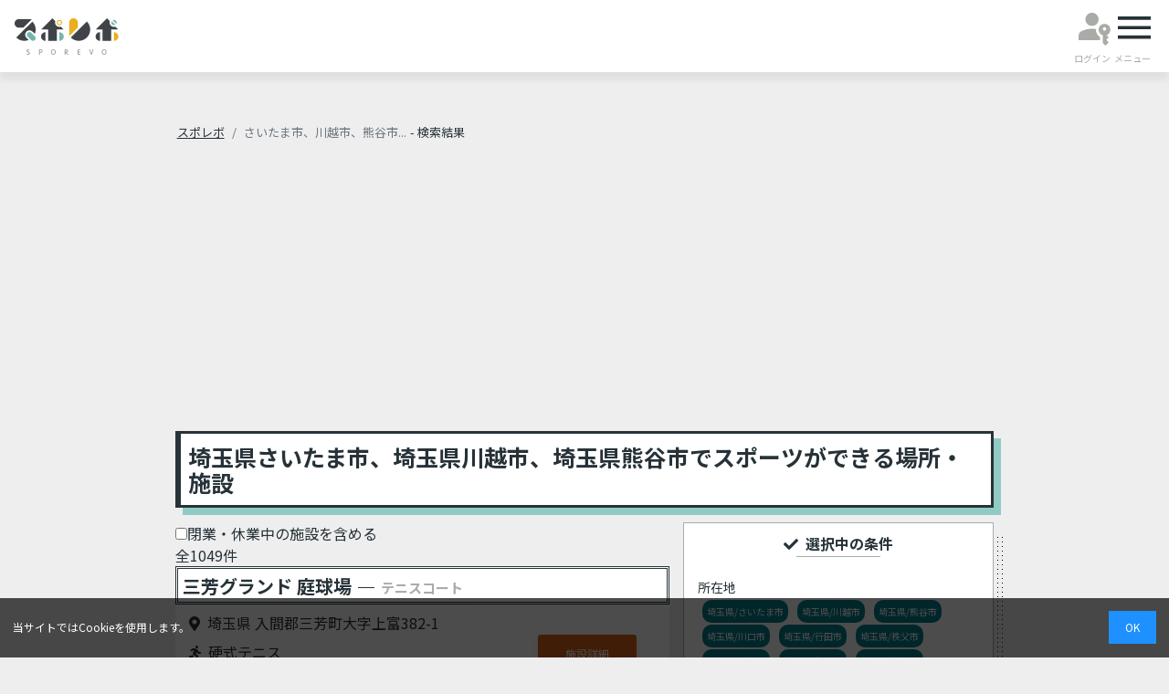

--- FILE ---
content_type: text/html; charset=utf-8
request_url: https://www.spo-revo.com/facilities?page=1&q=%7B%22city_id_eq_any%22%3A%5B517%2C518%2C519%2C520%2C521%2C522%2C523%2C524%2C525%2C526%2C527%2C528%2C529%2C530%2C531%2C532%2C533%2C534%2C535%2C536%2C537%2C538%2C539%2C540%2C541%2C542%2C543%2C544%2C545%2C546%2C547%2C548%2C549%2C550%2C551%2C552%2C553%2C554%2C555%2C556%2C557%2C558%2C559%2C560%2C561%2C562%2C563%2C564%2C565%2C566%2C567%2C568%2C569%2C570%2C571%2C572%2C573%2C574%2C575%2C576%2C577%2C578%2C579%5D%7D
body_size: 214269
content:
<!DOCTYPE html>
<html lang="ja">
  <head prefix="og: http://ogp.me/ns#">
    <meta charset="UTF-8">
      <meta http-equiv='x-dns-prefetch-control' content='on'>
      <link  rel="preconnect" href="https://fonts.gstatic.com">

      <link rel="preload"  href="https://fonts.googleapis.com/css2?family=Noto+Sans+JP:wght@300;400;500;700&display=swap" as="style">
      <link rel="preload" href="https://fonts.googleapis.com/css2?family=Comic+Neue:ital,wght@0,300;0,400;0,700;1,300;1,400;1,700&family=Kaisei+Opti&family=Noto+Sans+JP:wght@600&display=swap" as="style">
      <link href="https://fonts.googleapis.com/css2?family=Noto+Sans+JP:wght@300;400;500;700&display=swap" rel="stylesheet" media="print" onload="this.media='all'">
      <link href="https://fonts.googleapis.com/css2?family=Comic+Neue:ital,wght@0,300;0,400;0,700;1,300;1,400;1,700&family=Kaisei+Opti&family=Noto+Sans+JP:wght@600&display=swap" rel="stylesheet" media="print" onload="this.media='all'">
      <link rel="manifest" href="manifest.json" />

      <script defer>
      // Google Tag Manager
      (function(w,d,s,l,i){w[l]=w[l]||[];w[l].push({'gtm.start':
      new Date().getTime(),event:'gtm.js'});var f=d.getElementsByTagName(s)[0],
      j=d.createElement(s),dl=l!='dataLayer'?'&l='+l:'';j.async=true;j.src=
      'https://www.googletagmanager.com/gtm.js?id='+i+dl;f.parentNode.insertBefore(j,f);
      })(window,document,'script','dataLayer','GTM-MH3JBS6');
      </script>
      <script defer src="https://pagead2.googlesyndication.com/pagead/js/adsbygoogle.js?client=ca-pub-8238130972625978" crossorigin="anonymous"></script>
    <meta name="viewport" content="width=device-width,initial-scale=1">
        <title>埼玉県さいたま市、埼玉県川越市、埼玉県熊谷市でスポーツができる場所・施設 | スポレボ</title>
  <meta name="description" content="埼玉県さいたま市、埼玉県川越市、埼玉県熊谷市でスポーツができる場所・施設の一覧。屋内施設、駐車場あり、利用登録なし、などの条件を絞り込んで検索できます。あなたにぴったりのスポーツ施設を探すなら、スポレボで検索！">
  <meta property="og:title" content="埼玉県さいたま市、埼玉県川越市、埼玉県熊谷市でスポーツができる場所・施設 | スポレボ">
  <meta property="og:type" content="article">
<meta property="og:url" content="https://www.spo-revo.com/facilities?page=1&amp;q=%7B%22city_id_eq_any%22%3A%5B517%2C518%2C519%2C520%2C521%2C522%2C523%2C524%2C525%2C526%2C527%2C528%2C529%2C530%2C531%2C532%2C533%2C534%2C535%2C536%2C537%2C538%2C539%2C540%2C541%2C542%2C543%2C544%2C545%2C546%2C547%2C548%2C549%2C550%2C551%2C552%2C553%2C554%2C555%2C556%2C557%2C558%2C559%2C560%2C561%2C562%2C563%2C564%2C565%2C566%2C567%2C568%2C569%2C570%2C571%2C572%2C573%2C574%2C575%2C576%2C577%2C578%2C579%5D%7D">
<meta property="og:image" content='https://www.spo-revo.com/images/ogimage.jpg' />
<meta property="og:site_name" content="スポレボ">
  <meta property="og:description" content="埼玉県さいたま市、埼玉県川越市、埼玉県熊谷市でスポーツができる場所・施設の一覧。屋内施設、駐車場あり、利用登録なし、などの条件を絞り込んで検索できます。あなたにぴったりのスポーツ施設を探すなら、スポレボで検索！">
  <meta property="twitter:card" content="summary_large_image">


    
    <meta name="csrf-param" content="authenticity_token" />
<meta name="csrf-token" content="cCFu6HLaLCtABrJz8i2w6Fg9VO6srjCdQT8myyPdsN7WKWRGMC4g1WAqcLmLkhDyrjKZjlhAZpQ_fp3ad593aw" />
    
    <link rel="icon" type="image/svg+xml" href="/favicon.svg" />
    <link rel="apple-touch-icon" type="image/png" href="/images/apple-touch-icon.png" sizes="180x180" />
    <link rel="icon" type="image/png" href="/images/android-touch-icon.png" sizes="180x180" />
    <link rel="stylesheet" media="all" href="/assets/application-e6841495178db51cd6e8298139ed7ebbea10a9b2f2fe8c47049e2a0072c7c609.css" data-turbolinks-track="reload" defer="defer" />
    <link rel="stylesheet" media="all" href="/assets/color-5d82355cab19d31cb4a57c3a2fef52a9fd53c979c95d12517e427d82f7a4c593.css" data-turbolinks-track="reload" />

    <script src="/packs/js/application-d41622d873c2ef96cfec.js" data-turbolinks-track="reload" defer="defer"></script>
    <script src="/packs/js/cookie_popup-b6baffe49c843bcb0383.js" data-turbolinks-track="reload" defer="defer"></script>
  </head>
  <div class="all-floating-area">
    <div class="cookie-popup">
      <cookie-popup></cookie-popup>
    </div>
  </div>

  <body class="wrapper">
      <!-- Google Tag Manager (noscript) -->
      <noscript><iframe src="https://www.googletagmanager.com/ns.html?id=GTM-MH3JBS6"
      height="0" width="0" style="display:none;visibility:hidden"></iframe></noscript>
      <script type="text/javascript" id="hs-script-loader" defer src="//js.hs-scripts.com/22554310.js"></script>
    <div id="navbar">
  <navbar
    user-type="guest"
  ></navbar>
</div>
<script src="/packs/js/navbar-3c62727ffe261c028598.js"></script>

    <div id="grid" class="main-content">
  <div id="grid-breadcrumb">
    <nav aria-label="breadcrumb" role="navigation">
      <ol class="breadcrumb">
        <li class="breadcrumb-item"><a href="/" class="text-dark">スポレボ</a></li>
            <li class="breadcrumb-item active">さいたま市、川越市、熊谷市...</li>
        <span class="ml-1"> - 検索結果</span>
      </ol>
    </nav>
  </div>
  <h1 id="grid-title" class="main-header mb-3">
    <b>埼玉県さいたま市、埼玉県川越市、埼玉県熊谷市でスポーツができる場所・施設</b>
  </h1>
  <div id="facilities-list">
    <facilities-list
      :facilities="[{&quot;id&quot;:35730,&quot;name&quot;:&quot;三芳グランド&quot;,&quot;sub_name&quot;:&quot;庭球場&quot;,&quot;address&quot;:&quot;埼玉県 入間郡三芳町大字上富382-1&quot;,&quot;sports_types&quot;:[&quot;硬式テニス&quot;],&quot;tags&quot;:[&quot;駐車場有り&quot;],&quot;facility_type&quot;:&quot;テニスコート&quot;,&quot;is_bookmark&quot;:null,&quot;reservable&quot;:false,&quot;is_available_in_5_days&quot;:false,&quot;is_available_in_30_days&quot;:true,&quot;has_booking_scraping_url&quot;:true},{&quot;id&quot;:35729,&quot;name&quot;:&quot;三芳グランド&quot;,&quot;sub_name&quot;:&quot;野球場&quot;,&quot;address&quot;:&quot;埼玉県 入間郡三芳町大字上富382-1&quot;,&quot;sports_types&quot;:[&quot;野球&quot;],&quot;tags&quot;:[&quot;駐車場有り&quot;],&quot;facility_type&quot;:&quot;野球場&quot;,&quot;is_bookmark&quot;:null,&quot;reservable&quot;:false,&quot;is_available_in_5_days&quot;:false,&quot;is_available_in_30_days&quot;:false,&quot;has_booking_scraping_url&quot;:true},{&quot;id&quot;:35728,&quot;name&quot;:&quot;三芳グランド&quot;,&quot;sub_name&quot;:&quot;運動場&quot;,&quot;address&quot;:&quot;埼玉県 入間郡三芳町大字上富382-1&quot;,&quot;sports_types&quot;:[&quot;サッカー&quot;,&quot;フットサル&quot;,&quot;ラグビー&quot;],&quot;tags&quot;:[],&quot;facility_type&quot;:&quot;多目的グラウンド&quot;,&quot;is_bookmark&quot;:null,&quot;reservable&quot;:false,&quot;is_available_in_5_days&quot;:false,&quot;is_available_in_30_days&quot;:true,&quot;has_booking_scraping_url&quot;:true},{&quot;id&quot;:11244,&quot;name&quot;:&quot;朝霞中央公園陸上競技場&quot;,&quot;sub_name&quot;:&quot;&quot;,&quot;address&quot;:&quot;埼玉県朝霞市青葉台1-9-1&quot;,&quot;sports_types&quot;:[&quot;サッカー&quot;,&quot;パークゴルフ／グラウンドゴルフ／ゲートボール&quot;,&quot;陸上競技&quot;,&quot;その他の種目・イベント&quot;],&quot;tags&quot;:[&quot;駐車場有り&quot;,&quot;最寄り駅・バス停から徒歩10分以内&quot;,&quot;観覧席有り&quot;],&quot;facility_type&quot;:&quot;競技場&quot;,&quot;is_bookmark&quot;:null,&quot;reservable&quot;:false,&quot;is_available_in_5_days&quot;:null,&quot;is_available_in_30_days&quot;:null,&quot;has_booking_scraping_url&quot;:false},{&quot;id&quot;:2004,&quot;name&quot;:&quot;江戸川河川敷野球場&quot;,&quot;sub_name&quot;:&quot;&quot;,&quot;address&quot;:&quot;埼玉県 三郷市新和地先&quot;,&quot;sports_types&quot;:[&quot;ソフトボール&quot;,&quot;野球&quot;],&quot;tags&quot;:[&quot;駐車場有り&quot;],&quot;facility_type&quot;:&quot;野球場&quot;,&quot;is_bookmark&quot;:null,&quot;reservable&quot;:false,&quot;is_available_in_5_days&quot;:null,&quot;is_available_in_30_days&quot;:null,&quot;has_booking_scraping_url&quot;:false},{&quot;id&quot;:23433,&quot;name&quot;:&quot;越谷市総合体育館&quot;,&quot;sub_name&quot;:&quot;第2体育室（サブアリーナ）&quot;,&quot;address&quot;:&quot;埼玉県 越谷市増林2-33&quot;,&quot;sports_types&quot;:[&quot;卓球&quot;,&quot;バスケットボール&quot;,&quot;バドミントン&quot;,&quot;バレーボール&quot;],&quot;tags&quot;:[&quot;屋内施設&quot;,&quot;駐車場有り&quot;,&quot;最寄り駅・バス停から徒歩10分以内&quot;],&quot;facility_type&quot;:&quot;体育館&quot;,&quot;is_bookmark&quot;:null,&quot;reservable&quot;:false,&quot;is_available_in_5_days&quot;:null,&quot;is_available_in_30_days&quot;:null,&quot;has_booking_scraping_url&quot;:false},{&quot;id&quot;:35399,&quot;name&quot;:&quot;大宮第二公園&quot;,&quot;sub_name&quot;:&quot;少年・少女軟式野球場&quot;,&quot;address&quot;:&quot;埼玉県 さいたま市大宮区寿能町2-405&quot;,&quot;sports_types&quot;:[&quot;野球&quot;],&quot;tags&quot;:[&quot;駐車場有り&quot;],&quot;facility_type&quot;:&quot;野球場&quot;,&quot;is_bookmark&quot;:null,&quot;reservable&quot;:false,&quot;is_available_in_5_days&quot;:null,&quot;is_available_in_30_days&quot;:null,&quot;has_booking_scraping_url&quot;:false},{&quot;id&quot;:18742,&quot;name&quot;:&quot;大宮第二公園&quot;,&quot;sub_name&quot;:&quot;テニスコート&quot;,&quot;address&quot;:&quot;埼玉県 さいたま市大宮区寿能町2-405&quot;,&quot;sports_types&quot;:[&quot;硬式テニス&quot;,&quot;ソフトテニス&quot;],&quot;tags&quot;:[&quot;駐車場有り&quot;,&quot;大会開催実績有り&quot;],&quot;facility_type&quot;:&quot;テニスコート&quot;,&quot;is_bookmark&quot;:null,&quot;reservable&quot;:false,&quot;is_available_in_5_days&quot;:null,&quot;is_available_in_30_days&quot;:null,&quot;has_booking_scraping_url&quot;:false},{&quot;id&quot;:35341,&quot;name&quot;:&quot;花園総合運動公園&quot;,&quot;sub_name&quot;:&quot;テニスコート&quot;,&quot;address&quot;:&quot;埼玉県 深谷市小前田2320-1&quot;,&quot;sports_types&quot;:[&quot;硬式テニス&quot;,&quot;ソフトテニス&quot;],&quot;tags&quot;:[&quot;駐車場有り&quot;],&quot;facility_type&quot;:&quot;テニスコート&quot;,&quot;is_bookmark&quot;:null,&quot;reservable&quot;:false,&quot;is_available_in_5_days&quot;:null,&quot;is_available_in_30_days&quot;:null,&quot;has_booking_scraping_url&quot;:false},{&quot;id&quot;:35340,&quot;name&quot;:&quot;花園総合運動公園&quot;,&quot;sub_name&quot;:&quot;多目的広場&quot;,&quot;address&quot;:&quot;埼玉県 深谷市小前田2320-1&quot;,&quot;sports_types&quot;:[&quot;サッカー&quot;,&quot;ソフトボール&quot;],&quot;tags&quot;:[&quot;駐車場有り&quot;],&quot;facility_type&quot;:&quot;多目的グラウンド&quot;,&quot;is_bookmark&quot;:null,&quot;reservable&quot;:false,&quot;is_available_in_5_days&quot;:null,&quot;is_available_in_30_days&quot;:null,&quot;has_booking_scraping_url&quot;:false}]"
      :total-count="1049"
      :page-count="105"
      :is-admin="false"
      :is-unlogin="true"
      :is-paid-user="false"
      :is-display-total-count="true"
      :is-display-availability-notification-status="true"
      :has-availability-condition=false
    ></facilities-list>
  </div>
  <div id="selected-conditions" class="mb-4">
    <selected-conditions
      :conditions="{&quot;cities&quot;:[{&quot;prefecture_id&quot;:11,&quot;prefecture_name&quot;:&quot;埼玉県&quot;,&quot;name&quot;:&quot;さいたま市&quot;,&quot;id&quot;:517},{&quot;prefecture_id&quot;:11,&quot;prefecture_name&quot;:&quot;埼玉県&quot;,&quot;name&quot;:&quot;川越市&quot;,&quot;id&quot;:518},{&quot;prefecture_id&quot;:11,&quot;prefecture_name&quot;:&quot;埼玉県&quot;,&quot;name&quot;:&quot;熊谷市&quot;,&quot;id&quot;:519},{&quot;prefecture_id&quot;:11,&quot;prefecture_name&quot;:&quot;埼玉県&quot;,&quot;name&quot;:&quot;川口市&quot;,&quot;id&quot;:520},{&quot;prefecture_id&quot;:11,&quot;prefecture_name&quot;:&quot;埼玉県&quot;,&quot;name&quot;:&quot;行田市&quot;,&quot;id&quot;:521},{&quot;prefecture_id&quot;:11,&quot;prefecture_name&quot;:&quot;埼玉県&quot;,&quot;name&quot;:&quot;秩父市&quot;,&quot;id&quot;:522},{&quot;prefecture_id&quot;:11,&quot;prefecture_name&quot;:&quot;埼玉県&quot;,&quot;name&quot;:&quot;所沢市&quot;,&quot;id&quot;:523},{&quot;prefecture_id&quot;:11,&quot;prefecture_name&quot;:&quot;埼玉県&quot;,&quot;name&quot;:&quot;飯能市&quot;,&quot;id&quot;:524},{&quot;prefecture_id&quot;:11,&quot;prefecture_name&quot;:&quot;埼玉県&quot;,&quot;name&quot;:&quot;加須市&quot;,&quot;id&quot;:525},{&quot;prefecture_id&quot;:11,&quot;prefecture_name&quot;:&quot;埼玉県&quot;,&quot;name&quot;:&quot;本庄市&quot;,&quot;id&quot;:526},{&quot;prefecture_id&quot;:11,&quot;prefecture_name&quot;:&quot;埼玉県&quot;,&quot;name&quot;:&quot;東松山市&quot;,&quot;id&quot;:527},{&quot;prefecture_id&quot;:11,&quot;prefecture_name&quot;:&quot;埼玉県&quot;,&quot;name&quot;:&quot;春日部市&quot;,&quot;id&quot;:528},{&quot;prefecture_id&quot;:11,&quot;prefecture_name&quot;:&quot;埼玉県&quot;,&quot;name&quot;:&quot;狭山市&quot;,&quot;id&quot;:529},{&quot;prefecture_id&quot;:11,&quot;prefecture_name&quot;:&quot;埼玉県&quot;,&quot;name&quot;:&quot;羽生市&quot;,&quot;id&quot;:530},{&quot;prefecture_id&quot;:11,&quot;prefecture_name&quot;:&quot;埼玉県&quot;,&quot;name&quot;:&quot;鴻巣市&quot;,&quot;id&quot;:531},{&quot;prefecture_id&quot;:11,&quot;prefecture_name&quot;:&quot;埼玉県&quot;,&quot;name&quot;:&quot;深谷市&quot;,&quot;id&quot;:532},{&quot;prefecture_id&quot;:11,&quot;prefecture_name&quot;:&quot;埼玉県&quot;,&quot;name&quot;:&quot;上尾市&quot;,&quot;id&quot;:533},{&quot;prefecture_id&quot;:11,&quot;prefecture_name&quot;:&quot;埼玉県&quot;,&quot;name&quot;:&quot;草加市&quot;,&quot;id&quot;:534},{&quot;prefecture_id&quot;:11,&quot;prefecture_name&quot;:&quot;埼玉県&quot;,&quot;name&quot;:&quot;越谷市&quot;,&quot;id&quot;:535},{&quot;prefecture_id&quot;:11,&quot;prefecture_name&quot;:&quot;埼玉県&quot;,&quot;name&quot;:&quot;蕨市&quot;,&quot;id&quot;:536},{&quot;prefecture_id&quot;:11,&quot;prefecture_name&quot;:&quot;埼玉県&quot;,&quot;name&quot;:&quot;戸田市&quot;,&quot;id&quot;:537},{&quot;prefecture_id&quot;:11,&quot;prefecture_name&quot;:&quot;埼玉県&quot;,&quot;name&quot;:&quot;入間市&quot;,&quot;id&quot;:538},{&quot;prefecture_id&quot;:11,&quot;prefecture_name&quot;:&quot;埼玉県&quot;,&quot;name&quot;:&quot;朝霞市&quot;,&quot;id&quot;:539},{&quot;prefecture_id&quot;:11,&quot;prefecture_name&quot;:&quot;埼玉県&quot;,&quot;name&quot;:&quot;志木市&quot;,&quot;id&quot;:540},{&quot;prefecture_id&quot;:11,&quot;prefecture_name&quot;:&quot;埼玉県&quot;,&quot;name&quot;:&quot;和光市&quot;,&quot;id&quot;:541},{&quot;prefecture_id&quot;:11,&quot;prefecture_name&quot;:&quot;埼玉県&quot;,&quot;name&quot;:&quot;新座市&quot;,&quot;id&quot;:542},{&quot;prefecture_id&quot;:11,&quot;prefecture_name&quot;:&quot;埼玉県&quot;,&quot;name&quot;:&quot;桶川市&quot;,&quot;id&quot;:543},{&quot;prefecture_id&quot;:11,&quot;prefecture_name&quot;:&quot;埼玉県&quot;,&quot;name&quot;:&quot;久喜市&quot;,&quot;id&quot;:544},{&quot;prefecture_id&quot;:11,&quot;prefecture_name&quot;:&quot;埼玉県&quot;,&quot;name&quot;:&quot;北本市&quot;,&quot;id&quot;:545},{&quot;prefecture_id&quot;:11,&quot;prefecture_name&quot;:&quot;埼玉県&quot;,&quot;name&quot;:&quot;八潮市&quot;,&quot;id&quot;:546},{&quot;prefecture_id&quot;:11,&quot;prefecture_name&quot;:&quot;埼玉県&quot;,&quot;name&quot;:&quot;富士見市&quot;,&quot;id&quot;:547},{&quot;prefecture_id&quot;:11,&quot;prefecture_name&quot;:&quot;埼玉県&quot;,&quot;name&quot;:&quot;三郷市&quot;,&quot;id&quot;:548},{&quot;prefecture_id&quot;:11,&quot;prefecture_name&quot;:&quot;埼玉県&quot;,&quot;name&quot;:&quot;蓮田市&quot;,&quot;id&quot;:549},{&quot;prefecture_id&quot;:11,&quot;prefecture_name&quot;:&quot;埼玉県&quot;,&quot;name&quot;:&quot;坂戸市&quot;,&quot;id&quot;:550},{&quot;prefecture_id&quot;:11,&quot;prefecture_name&quot;:&quot;埼玉県&quot;,&quot;name&quot;:&quot;幸手市&quot;,&quot;id&quot;:551},{&quot;prefecture_id&quot;:11,&quot;prefecture_name&quot;:&quot;埼玉県&quot;,&quot;name&quot;:&quot;鶴ヶ島市&quot;,&quot;id&quot;:552},{&quot;prefecture_id&quot;:11,&quot;prefecture_name&quot;:&quot;埼玉県&quot;,&quot;name&quot;:&quot;日高市&quot;,&quot;id&quot;:553},{&quot;prefecture_id&quot;:11,&quot;prefecture_name&quot;:&quot;埼玉県&quot;,&quot;name&quot;:&quot;吉川市&quot;,&quot;id&quot;:554},{&quot;prefecture_id&quot;:11,&quot;prefecture_name&quot;:&quot;埼玉県&quot;,&quot;name&quot;:&quot;ふじみ野市&quot;,&quot;id&quot;:555},{&quot;prefecture_id&quot;:11,&quot;prefecture_name&quot;:&quot;埼玉県&quot;,&quot;name&quot;:&quot;白岡市&quot;,&quot;id&quot;:556},{&quot;prefecture_id&quot;:11,&quot;prefecture_name&quot;:&quot;埼玉県&quot;,&quot;name&quot;:&quot;伊奈町&quot;,&quot;id&quot;:557},{&quot;prefecture_id&quot;:11,&quot;prefecture_name&quot;:&quot;埼玉県&quot;,&quot;name&quot;:&quot;三芳町&quot;,&quot;id&quot;:558},{&quot;prefecture_id&quot;:11,&quot;prefecture_name&quot;:&quot;埼玉県&quot;,&quot;name&quot;:&quot;毛呂山町&quot;,&quot;id&quot;:559},{&quot;prefecture_id&quot;:11,&quot;prefecture_name&quot;:&quot;埼玉県&quot;,&quot;name&quot;:&quot;越生町&quot;,&quot;id&quot;:560},{&quot;prefecture_id&quot;:11,&quot;prefecture_name&quot;:&quot;埼玉県&quot;,&quot;name&quot;:&quot;滑川町&quot;,&quot;id&quot;:561},{&quot;prefecture_id&quot;:11,&quot;prefecture_name&quot;:&quot;埼玉県&quot;,&quot;name&quot;:&quot;嵐山町&quot;,&quot;id&quot;:562},{&quot;prefecture_id&quot;:11,&quot;prefecture_name&quot;:&quot;埼玉県&quot;,&quot;name&quot;:&quot;小川町&quot;,&quot;id&quot;:563},{&quot;prefecture_id&quot;:11,&quot;prefecture_name&quot;:&quot;埼玉県&quot;,&quot;name&quot;:&quot;川島町&quot;,&quot;id&quot;:564},{&quot;prefecture_id&quot;:11,&quot;prefecture_name&quot;:&quot;埼玉県&quot;,&quot;name&quot;:&quot;吉見町&quot;,&quot;id&quot;:565},{&quot;prefecture_id&quot;:11,&quot;prefecture_name&quot;:&quot;埼玉県&quot;,&quot;name&quot;:&quot;鳩山町&quot;,&quot;id&quot;:566},{&quot;prefecture_id&quot;:11,&quot;prefecture_name&quot;:&quot;埼玉県&quot;,&quot;name&quot;:&quot;ときがわ町&quot;,&quot;id&quot;:567},{&quot;prefecture_id&quot;:11,&quot;prefecture_name&quot;:&quot;埼玉県&quot;,&quot;name&quot;:&quot;横瀬町&quot;,&quot;id&quot;:568},{&quot;prefecture_id&quot;:11,&quot;prefecture_name&quot;:&quot;埼玉県&quot;,&quot;name&quot;:&quot;皆野町&quot;,&quot;id&quot;:569},{&quot;prefecture_id&quot;:11,&quot;prefecture_name&quot;:&quot;埼玉県&quot;,&quot;name&quot;:&quot;長瀞町&quot;,&quot;id&quot;:570},{&quot;prefecture_id&quot;:11,&quot;prefecture_name&quot;:&quot;埼玉県&quot;,&quot;name&quot;:&quot;小鹿野町&quot;,&quot;id&quot;:571},{&quot;prefecture_id&quot;:11,&quot;prefecture_name&quot;:&quot;埼玉県&quot;,&quot;name&quot;:&quot;東秩父村&quot;,&quot;id&quot;:572},{&quot;prefecture_id&quot;:11,&quot;prefecture_name&quot;:&quot;埼玉県&quot;,&quot;name&quot;:&quot;美里町&quot;,&quot;id&quot;:573},{&quot;prefecture_id&quot;:11,&quot;prefecture_name&quot;:&quot;埼玉県&quot;,&quot;name&quot;:&quot;神川町&quot;,&quot;id&quot;:574},{&quot;prefecture_id&quot;:11,&quot;prefecture_name&quot;:&quot;埼玉県&quot;,&quot;name&quot;:&quot;上里町&quot;,&quot;id&quot;:575},{&quot;prefecture_id&quot;:11,&quot;prefecture_name&quot;:&quot;埼玉県&quot;,&quot;name&quot;:&quot;寄居町&quot;,&quot;id&quot;:576},{&quot;prefecture_id&quot;:11,&quot;prefecture_name&quot;:&quot;埼玉県&quot;,&quot;name&quot;:&quot;宮代町&quot;,&quot;id&quot;:577},{&quot;prefecture_id&quot;:11,&quot;prefecture_name&quot;:&quot;埼玉県&quot;,&quot;name&quot;:&quot;杉戸町&quot;,&quot;id&quot;:578},{&quot;prefecture_id&quot;:11,&quot;prefecture_name&quot;:&quot;埼玉県&quot;,&quot;name&quot;:&quot;松伏町&quot;,&quot;id&quot;:579}],&quot;sports_types&quot;:[],&quot;facility_types&quot;:[],&quot;price_ranges&quot;:[],&quot;tags&quot;:[],&quot;free_word&quot;:null,&quot;availabilities&quot;:[]}"
      :display-condition-availability="false"
    ></selected-conditions>
  </div>
  <div id="facilities-search-form" class="mb-3">
    <facilities-search-form
      :places = "[{&quot;prefecture&quot;:&quot;北海道&quot;,&quot;cities&quot;:[{&quot;id&quot;:1,&quot;name&quot;:&quot;札幌市&quot;},{&quot;id&quot;:2,&quot;name&quot;:&quot;函館市&quot;},{&quot;id&quot;:3,&quot;name&quot;:&quot;小樽市&quot;},{&quot;id&quot;:4,&quot;name&quot;:&quot;旭川市&quot;},{&quot;id&quot;:5,&quot;name&quot;:&quot;室蘭市&quot;},{&quot;id&quot;:6,&quot;name&quot;:&quot;釧路市&quot;},{&quot;id&quot;:7,&quot;name&quot;:&quot;帯広市&quot;},{&quot;id&quot;:8,&quot;name&quot;:&quot;北見市&quot;},{&quot;id&quot;:9,&quot;name&quot;:&quot;夕張市&quot;},{&quot;id&quot;:10,&quot;name&quot;:&quot;岩見沢市&quot;},{&quot;id&quot;:11,&quot;name&quot;:&quot;網走市&quot;},{&quot;id&quot;:12,&quot;name&quot;:&quot;留萌市&quot;},{&quot;id&quot;:13,&quot;name&quot;:&quot;苫小牧市&quot;},{&quot;id&quot;:14,&quot;name&quot;:&quot;稚内市&quot;},{&quot;id&quot;:15,&quot;name&quot;:&quot;美唄市&quot;},{&quot;id&quot;:16,&quot;name&quot;:&quot;芦別市&quot;},{&quot;id&quot;:17,&quot;name&quot;:&quot;江別市&quot;},{&quot;id&quot;:18,&quot;name&quot;:&quot;赤平市&quot;},{&quot;id&quot;:19,&quot;name&quot;:&quot;紋別市&quot;},{&quot;id&quot;:20,&quot;name&quot;:&quot;士別市&quot;},{&quot;id&quot;:21,&quot;name&quot;:&quot;名寄市&quot;},{&quot;id&quot;:22,&quot;name&quot;:&quot;三笠市&quot;},{&quot;id&quot;:23,&quot;name&quot;:&quot;根室市&quot;},{&quot;id&quot;:24,&quot;name&quot;:&quot;千歳市&quot;},{&quot;id&quot;:25,&quot;name&quot;:&quot;滝川市&quot;},{&quot;id&quot;:26,&quot;name&quot;:&quot;砂川市&quot;},{&quot;id&quot;:27,&quot;name&quot;:&quot;歌志内市&quot;},{&quot;id&quot;:28,&quot;name&quot;:&quot;深川市&quot;},{&quot;id&quot;:29,&quot;name&quot;:&quot;富良野市&quot;},{&quot;id&quot;:30,&quot;name&quot;:&quot;登別市&quot;},{&quot;id&quot;:31,&quot;name&quot;:&quot;恵庭市&quot;},{&quot;id&quot;:32,&quot;name&quot;:&quot;伊達市&quot;},{&quot;id&quot;:33,&quot;name&quot;:&quot;北広島市&quot;},{&quot;id&quot;:34,&quot;name&quot;:&quot;石狩市&quot;},{&quot;id&quot;:35,&quot;name&quot;:&quot;北斗市&quot;},{&quot;id&quot;:36,&quot;name&quot;:&quot;当別町&quot;},{&quot;id&quot;:37,&quot;name&quot;:&quot;新篠津村&quot;},{&quot;id&quot;:38,&quot;name&quot;:&quot;松前町&quot;},{&quot;id&quot;:39,&quot;name&quot;:&quot;福島町&quot;},{&quot;id&quot;:40,&quot;name&quot;:&quot;知内町&quot;},{&quot;id&quot;:41,&quot;name&quot;:&quot;木古内町&quot;},{&quot;id&quot;:42,&quot;name&quot;:&quot;七飯町&quot;},{&quot;id&quot;:43,&quot;name&quot;:&quot;鹿部町&quot;},{&quot;id&quot;:44,&quot;name&quot;:&quot;森町&quot;},{&quot;id&quot;:45,&quot;name&quot;:&quot;八雲町&quot;},{&quot;id&quot;:46,&quot;name&quot;:&quot;長万部町&quot;},{&quot;id&quot;:47,&quot;name&quot;:&quot;江差町&quot;},{&quot;id&quot;:48,&quot;name&quot;:&quot;上ノ国町&quot;},{&quot;id&quot;:49,&quot;name&quot;:&quot;厚沢部町&quot;},{&quot;id&quot;:50,&quot;name&quot;:&quot;乙部町&quot;},{&quot;id&quot;:51,&quot;name&quot;:&quot;奥尻町&quot;},{&quot;id&quot;:52,&quot;name&quot;:&quot;今金町&quot;},{&quot;id&quot;:53,&quot;name&quot;:&quot;せたな町&quot;},{&quot;id&quot;:55,&quot;name&quot;:&quot;寿都町&quot;},{&quot;id&quot;:56,&quot;name&quot;:&quot;黒松内町&quot;},{&quot;id&quot;:57,&quot;name&quot;:&quot;蘭越町&quot;},{&quot;id&quot;:58,&quot;name&quot;:&quot;ニセコ町&quot;},{&quot;id&quot;:60,&quot;name&quot;:&quot;留寿都村&quot;},{&quot;id&quot;:61,&quot;name&quot;:&quot;喜茂別町&quot;},{&quot;id&quot;:62,&quot;name&quot;:&quot;京極町&quot;},{&quot;id&quot;:63,&quot;name&quot;:&quot;倶知安町&quot;},{&quot;id&quot;:64,&quot;name&quot;:&quot;共和町&quot;},{&quot;id&quot;:65,&quot;name&quot;:&quot;岩内町&quot;},{&quot;id&quot;:66,&quot;name&quot;:&quot;泊村&quot;},{&quot;id&quot;:68,&quot;name&quot;:&quot;積丹町&quot;},{&quot;id&quot;:69,&quot;name&quot;:&quot;古平町&quot;},{&quot;id&quot;:70,&quot;name&quot;:&quot;仁木町&quot;},{&quot;id&quot;:71,&quot;name&quot;:&quot;余市町&quot;},{&quot;id&quot;:72,&quot;name&quot;:&quot;赤井川村&quot;},{&quot;id&quot;:73,&quot;name&quot;:&quot;南幌町&quot;},{&quot;id&quot;:74,&quot;name&quot;:&quot;奈井江町&quot;},{&quot;id&quot;:75,&quot;name&quot;:&quot;上砂川町&quot;},{&quot;id&quot;:76,&quot;name&quot;:&quot;由仁町&quot;},{&quot;id&quot;:77,&quot;name&quot;:&quot;長沼町&quot;},{&quot;id&quot;:78,&quot;name&quot;:&quot;栗山町&quot;},{&quot;id&quot;:79,&quot;name&quot;:&quot;月形町&quot;},{&quot;id&quot;:80,&quot;name&quot;:&quot;浦臼町&quot;},{&quot;id&quot;:81,&quot;name&quot;:&quot;新十津川町&quot;},{&quot;id&quot;:82,&quot;name&quot;:&quot;妹背牛町&quot;},{&quot;id&quot;:83,&quot;name&quot;:&quot;秩父別町&quot;},{&quot;id&quot;:85,&quot;name&quot;:&quot;北竜町&quot;},{&quot;id&quot;:86,&quot;name&quot;:&quot;沼田町&quot;},{&quot;id&quot;:87,&quot;name&quot;:&quot;鷹栖町&quot;},{&quot;id&quot;:88,&quot;name&quot;:&quot;東神楽町&quot;},{&quot;id&quot;:89,&quot;name&quot;:&quot;当麻町&quot;},{&quot;id&quot;:90,&quot;name&quot;:&quot;比布町&quot;},{&quot;id&quot;:91,&quot;name&quot;:&quot;愛別町&quot;},{&quot;id&quot;:92,&quot;name&quot;:&quot;上川町&quot;},{&quot;id&quot;:93,&quot;name&quot;:&quot;東川町&quot;},{&quot;id&quot;:94,&quot;name&quot;:&quot;美瑛町&quot;},{&quot;id&quot;:95,&quot;name&quot;:&quot;上富良野町&quot;},{&quot;id&quot;:96,&quot;name&quot;:&quot;中富良野町&quot;},{&quot;id&quot;:97,&quot;name&quot;:&quot;南富良野町&quot;},{&quot;id&quot;:98,&quot;name&quot;:&quot;占冠村&quot;},{&quot;id&quot;:99,&quot;name&quot;:&quot;和寒町&quot;},{&quot;id&quot;:100,&quot;name&quot;:&quot;剣淵町&quot;},{&quot;id&quot;:101,&quot;name&quot;:&quot;下川町&quot;},{&quot;id&quot;:102,&quot;name&quot;:&quot;美深町&quot;},{&quot;id&quot;:103,&quot;name&quot;:&quot;音威子府村&quot;},{&quot;id&quot;:104,&quot;name&quot;:&quot;中川町&quot;},{&quot;id&quot;:105,&quot;name&quot;:&quot;幌加内町&quot;},{&quot;id&quot;:106,&quot;name&quot;:&quot;増毛町&quot;},{&quot;id&quot;:107,&quot;name&quot;:&quot;小平町&quot;},{&quot;id&quot;:108,&quot;name&quot;:&quot;苫前町&quot;},{&quot;id&quot;:109,&quot;name&quot;:&quot;羽幌町&quot;},{&quot;id&quot;:111,&quot;name&quot;:&quot;遠別町&quot;},{&quot;id&quot;:112,&quot;name&quot;:&quot;天塩町&quot;},{&quot;id&quot;:113,&quot;name&quot;:&quot;猿払村&quot;},{&quot;id&quot;:114,&quot;name&quot;:&quot;浜頓別町&quot;},{&quot;id&quot;:115,&quot;name&quot;:&quot;中頓別町&quot;},{&quot;id&quot;:116,&quot;name&quot;:&quot;枝幸町&quot;},{&quot;id&quot;:117,&quot;name&quot;:&quot;豊富町&quot;},{&quot;id&quot;:118,&quot;name&quot;:&quot;礼文町&quot;},{&quot;id&quot;:119,&quot;name&quot;:&quot;利尻町&quot;},{&quot;id&quot;:120,&quot;name&quot;:&quot;利尻富士町&quot;},{&quot;id&quot;:121,&quot;name&quot;:&quot;幌延町&quot;},{&quot;id&quot;:122,&quot;name&quot;:&quot;美幌町&quot;},{&quot;id&quot;:123,&quot;name&quot;:&quot;津別町&quot;},{&quot;id&quot;:124,&quot;name&quot;:&quot;斜里町&quot;},{&quot;id&quot;:125,&quot;name&quot;:&quot;清里町&quot;},{&quot;id&quot;:126,&quot;name&quot;:&quot;小清水町&quot;},{&quot;id&quot;:127,&quot;name&quot;:&quot;訓子府町&quot;},{&quot;id&quot;:128,&quot;name&quot;:&quot;置戸町&quot;},{&quot;id&quot;:129,&quot;name&quot;:&quot;佐呂間町&quot;},{&quot;id&quot;:130,&quot;name&quot;:&quot;遠軽町&quot;},{&quot;id&quot;:131,&quot;name&quot;:&quot;湧別町&quot;},{&quot;id&quot;:132,&quot;name&quot;:&quot;滝上町&quot;},{&quot;id&quot;:133,&quot;name&quot;:&quot;興部町&quot;},{&quot;id&quot;:134,&quot;name&quot;:&quot;西興部村&quot;},{&quot;id&quot;:135,&quot;name&quot;:&quot;雄武町&quot;},{&quot;id&quot;:136,&quot;name&quot;:&quot;大空町&quot;},{&quot;id&quot;:137,&quot;name&quot;:&quot;豊浦町&quot;},{&quot;id&quot;:138,&quot;name&quot;:&quot;壮瞥町&quot;},{&quot;id&quot;:139,&quot;name&quot;:&quot;白老町&quot;},{&quot;id&quot;:140,&quot;name&quot;:&quot;厚真町&quot;},{&quot;id&quot;:141,&quot;name&quot;:&quot;洞爺湖町&quot;},{&quot;id&quot;:142,&quot;name&quot;:&quot;安平町&quot;},{&quot;id&quot;:143,&quot;name&quot;:&quot;むかわ町&quot;},{&quot;id&quot;:144,&quot;name&quot;:&quot;日高町&quot;},{&quot;id&quot;:145,&quot;name&quot;:&quot;平取町&quot;},{&quot;id&quot;:147,&quot;name&quot;:&quot;浦河町&quot;},{&quot;id&quot;:148,&quot;name&quot;:&quot;様似町&quot;},{&quot;id&quot;:149,&quot;name&quot;:&quot;えりも町&quot;},{&quot;id&quot;:150,&quot;name&quot;:&quot;新ひだか町&quot;},{&quot;id&quot;:151,&quot;name&quot;:&quot;音更町&quot;},{&quot;id&quot;:152,&quot;name&quot;:&quot;士幌町&quot;},{&quot;id&quot;:153,&quot;name&quot;:&quot;上士幌町&quot;},{&quot;id&quot;:154,&quot;name&quot;:&quot;鹿追町&quot;},{&quot;id&quot;:155,&quot;name&quot;:&quot;新得町&quot;},{&quot;id&quot;:156,&quot;name&quot;:&quot;清水町&quot;},{&quot;id&quot;:157,&quot;name&quot;:&quot;芽室町&quot;},{&quot;id&quot;:158,&quot;name&quot;:&quot;中札内村&quot;},{&quot;id&quot;:159,&quot;name&quot;:&quot;更別村&quot;},{&quot;id&quot;:160,&quot;name&quot;:&quot;大樹町&quot;},{&quot;id&quot;:162,&quot;name&quot;:&quot;幕別町&quot;},{&quot;id&quot;:163,&quot;name&quot;:&quot;池田町&quot;},{&quot;id&quot;:164,&quot;name&quot;:&quot;豊頃町&quot;},{&quot;id&quot;:165,&quot;name&quot;:&quot;本別町&quot;},{&quot;id&quot;:166,&quot;name&quot;:&quot;足寄町&quot;},{&quot;id&quot;:167,&quot;name&quot;:&quot;陸別町&quot;},{&quot;id&quot;:168,&quot;name&quot;:&quot;浦幌町&quot;},{&quot;id&quot;:169,&quot;name&quot;:&quot;釧路町&quot;},{&quot;id&quot;:170,&quot;name&quot;:&quot;厚岸町&quot;},{&quot;id&quot;:171,&quot;name&quot;:&quot;浜中町&quot;},{&quot;id&quot;:173,&quot;name&quot;:&quot;弟子屈町&quot;},{&quot;id&quot;:174,&quot;name&quot;:&quot;鶴居村&quot;},{&quot;id&quot;:175,&quot;name&quot;:&quot;白糠町&quot;},{&quot;id&quot;:176,&quot;name&quot;:&quot;別海町&quot;},{&quot;id&quot;:177,&quot;name&quot;:&quot;中標津町&quot;},{&quot;id&quot;:178,&quot;name&quot;:&quot;標津町&quot;},{&quot;id&quot;:179,&quot;name&quot;:&quot;羅臼町&quot;}]},{&quot;prefecture&quot;:&quot;青森県&quot;,&quot;cities&quot;:[{&quot;id&quot;:186,&quot;name&quot;:&quot;青森市&quot;},{&quot;id&quot;:187,&quot;name&quot;:&quot;弘前市&quot;},{&quot;id&quot;:188,&quot;name&quot;:&quot;八戸市&quot;},{&quot;id&quot;:189,&quot;name&quot;:&quot;黒石市&quot;},{&quot;id&quot;:190,&quot;name&quot;:&quot;五所川原市&quot;},{&quot;id&quot;:191,&quot;name&quot;:&quot;十和田市&quot;},{&quot;id&quot;:192,&quot;name&quot;:&quot;三沢市&quot;},{&quot;id&quot;:193,&quot;name&quot;:&quot;むつ市&quot;},{&quot;id&quot;:194,&quot;name&quot;:&quot;つがる市&quot;},{&quot;id&quot;:195,&quot;name&quot;:&quot;平川市&quot;},{&quot;id&quot;:196,&quot;name&quot;:&quot;平内町&quot;},{&quot;id&quot;:197,&quot;name&quot;:&quot;今別町&quot;},{&quot;id&quot;:199,&quot;name&quot;:&quot;外ヶ浜町&quot;},{&quot;id&quot;:200,&quot;name&quot;:&quot;鰺ヶ沢町&quot;},{&quot;id&quot;:201,&quot;name&quot;:&quot;深浦町&quot;},{&quot;id&quot;:203,&quot;name&quot;:&quot;藤崎町&quot;},{&quot;id&quot;:204,&quot;name&quot;:&quot;大鰐町&quot;},{&quot;id&quot;:205,&quot;name&quot;:&quot;田舎館村&quot;},{&quot;id&quot;:206,&quot;name&quot;:&quot;板柳町&quot;},{&quot;id&quot;:207,&quot;name&quot;:&quot;鶴田町&quot;},{&quot;id&quot;:208,&quot;name&quot;:&quot;中泊町&quot;},{&quot;id&quot;:209,&quot;name&quot;:&quot;野辺地町&quot;},{&quot;id&quot;:210,&quot;name&quot;:&quot;七戸町&quot;},{&quot;id&quot;:211,&quot;name&quot;:&quot;六戸町&quot;},{&quot;id&quot;:212,&quot;name&quot;:&quot;横浜町&quot;},{&quot;id&quot;:213,&quot;name&quot;:&quot;東北町&quot;},{&quot;id&quot;:214,&quot;name&quot;:&quot;六ヶ所村&quot;},{&quot;id&quot;:215,&quot;name&quot;:&quot;おいらせ町&quot;},{&quot;id&quot;:216,&quot;name&quot;:&quot;大間町&quot;},{&quot;id&quot;:217,&quot;name&quot;:&quot;東通村&quot;},{&quot;id&quot;:218,&quot;name&quot;:&quot;風間浦村&quot;},{&quot;id&quot;:220,&quot;name&quot;:&quot;三戸町&quot;},{&quot;id&quot;:221,&quot;name&quot;:&quot;五戸町&quot;},{&quot;id&quot;:222,&quot;name&quot;:&quot;田子町&quot;},{&quot;id&quot;:223,&quot;name&quot;:&quot;南部町&quot;},{&quot;id&quot;:224,&quot;name&quot;:&quot;階上町&quot;}]},{&quot;prefecture&quot;:&quot;岩手県&quot;,&quot;cities&quot;:[{&quot;id&quot;:226,&quot;name&quot;:&quot;盛岡市&quot;},{&quot;id&quot;:227,&quot;name&quot;:&quot;宮古市&quot;},{&quot;id&quot;:228,&quot;name&quot;:&quot;大船渡市&quot;},{&quot;id&quot;:229,&quot;name&quot;:&quot;花巻市&quot;},{&quot;id&quot;:230,&quot;name&quot;:&quot;北上市&quot;},{&quot;id&quot;:231,&quot;name&quot;:&quot;久慈市&quot;},{&quot;id&quot;:232,&quot;name&quot;:&quot;遠野市&quot;},{&quot;id&quot;:233,&quot;name&quot;:&quot;一関市&quot;},{&quot;id&quot;:234,&quot;name&quot;:&quot;陸前高田市&quot;},{&quot;id&quot;:235,&quot;name&quot;:&quot;釜石市&quot;},{&quot;id&quot;:236,&quot;name&quot;:&quot;二戸市&quot;},{&quot;id&quot;:237,&quot;name&quot;:&quot;八幡平市&quot;},{&quot;id&quot;:238,&quot;name&quot;:&quot;奥州市&quot;},{&quot;id&quot;:239,&quot;name&quot;:&quot;滝沢市&quot;},{&quot;id&quot;:240,&quot;name&quot;:&quot;雫石町&quot;},{&quot;id&quot;:241,&quot;name&quot;:&quot;葛巻町&quot;},{&quot;id&quot;:242,&quot;name&quot;:&quot;岩手町&quot;},{&quot;id&quot;:243,&quot;name&quot;:&quot;紫波町&quot;},{&quot;id&quot;:244,&quot;name&quot;:&quot;矢巾町&quot;},{&quot;id&quot;:245,&quot;name&quot;:&quot;西和賀町&quot;},{&quot;id&quot;:246,&quot;name&quot;:&quot;金ケ崎町&quot;},{&quot;id&quot;:247,&quot;name&quot;:&quot;平泉町&quot;},{&quot;id&quot;:249,&quot;name&quot;:&quot;大槌町&quot;},{&quot;id&quot;:250,&quot;name&quot;:&quot;山田町&quot;},{&quot;id&quot;:251,&quot;name&quot;:&quot;岩泉町&quot;},{&quot;id&quot;:253,&quot;name&quot;:&quot;普代村&quot;},{&quot;id&quot;:254,&quot;name&quot;:&quot;軽米町&quot;},{&quot;id&quot;:255,&quot;name&quot;:&quot;野田村&quot;},{&quot;id&quot;:256,&quot;name&quot;:&quot;九戸村&quot;},{&quot;id&quot;:257,&quot;name&quot;:&quot;洋野町&quot;},{&quot;id&quot;:258,&quot;name&quot;:&quot;一戸町&quot;}]},{&quot;prefecture&quot;:&quot;宮城県&quot;,&quot;cities&quot;:[{&quot;id&quot;:259,&quot;name&quot;:&quot;仙台市&quot;},{&quot;id&quot;:260,&quot;name&quot;:&quot;石巻市&quot;},{&quot;id&quot;:261,&quot;name&quot;:&quot;塩竈市&quot;},{&quot;id&quot;:262,&quot;name&quot;:&quot;気仙沼市&quot;},{&quot;id&quot;:263,&quot;name&quot;:&quot;白石市&quot;},{&quot;id&quot;:264,&quot;name&quot;:&quot;名取市&quot;},{&quot;id&quot;:265,&quot;name&quot;:&quot;角田市&quot;},{&quot;id&quot;:266,&quot;name&quot;:&quot;多賀城市&quot;},{&quot;id&quot;:267,&quot;name&quot;:&quot;岩沼市&quot;},{&quot;id&quot;:268,&quot;name&quot;:&quot;登米市&quot;},{&quot;id&quot;:269,&quot;name&quot;:&quot;栗原市&quot;},{&quot;id&quot;:270,&quot;name&quot;:&quot;東松島市&quot;},{&quot;id&quot;:271,&quot;name&quot;:&quot;大崎市&quot;},{&quot;id&quot;:272,&quot;name&quot;:&quot;富谷市&quot;},{&quot;id&quot;:273,&quot;name&quot;:&quot;蔵王町&quot;},{&quot;id&quot;:274,&quot;name&quot;:&quot;七ヶ宿町&quot;},{&quot;id&quot;:275,&quot;name&quot;:&quot;大河原町&quot;},{&quot;id&quot;:276,&quot;name&quot;:&quot;村田町&quot;},{&quot;id&quot;:277,&quot;name&quot;:&quot;柴田町&quot;},{&quot;id&quot;:278,&quot;name&quot;:&quot;川崎町&quot;},{&quot;id&quot;:280,&quot;name&quot;:&quot;亘理町&quot;},{&quot;id&quot;:281,&quot;name&quot;:&quot;山元町&quot;},{&quot;id&quot;:282,&quot;name&quot;:&quot;松島町&quot;},{&quot;id&quot;:283,&quot;name&quot;:&quot;七ヶ浜町&quot;},{&quot;id&quot;:284,&quot;name&quot;:&quot;利府町&quot;},{&quot;id&quot;:285,&quot;name&quot;:&quot;大和町&quot;},{&quot;id&quot;:286,&quot;name&quot;:&quot;大郷町&quot;},{&quot;id&quot;:287,&quot;name&quot;:&quot;大衡村&quot;},{&quot;id&quot;:288,&quot;name&quot;:&quot;色麻町&quot;},{&quot;id&quot;:289,&quot;name&quot;:&quot;加美町&quot;},{&quot;id&quot;:290,&quot;name&quot;:&quot;涌谷町&quot;},{&quot;id&quot;:291,&quot;name&quot;:&quot;美里町&quot;},{&quot;id&quot;:292,&quot;name&quot;:&quot;女川町&quot;},{&quot;id&quot;:293,&quot;name&quot;:&quot;南三陸町&quot;}]},{&quot;prefecture&quot;:&quot;秋田県&quot;,&quot;cities&quot;:[{&quot;id&quot;:294,&quot;name&quot;:&quot;秋田市&quot;},{&quot;id&quot;:295,&quot;name&quot;:&quot;能代市&quot;},{&quot;id&quot;:296,&quot;name&quot;:&quot;横手市&quot;},{&quot;id&quot;:297,&quot;name&quot;:&quot;大館市&quot;},{&quot;id&quot;:298,&quot;name&quot;:&quot;男鹿市&quot;},{&quot;id&quot;:299,&quot;name&quot;:&quot;湯沢市&quot;},{&quot;id&quot;:300,&quot;name&quot;:&quot;鹿角市&quot;},{&quot;id&quot;:301,&quot;name&quot;:&quot;由利本荘市&quot;},{&quot;id&quot;:302,&quot;name&quot;:&quot;潟上市&quot;},{&quot;id&quot;:303,&quot;name&quot;:&quot;大仙市&quot;},{&quot;id&quot;:304,&quot;name&quot;:&quot;北秋田市&quot;},{&quot;id&quot;:305,&quot;name&quot;:&quot;にかほ市&quot;},{&quot;id&quot;:306,&quot;name&quot;:&quot;仙北市&quot;},{&quot;id&quot;:307,&quot;name&quot;:&quot;小坂町&quot;},{&quot;id&quot;:308,&quot;name&quot;:&quot;上小阿仁村&quot;},{&quot;id&quot;:309,&quot;name&quot;:&quot;藤里町&quot;},{&quot;id&quot;:310,&quot;name&quot;:&quot;三種町&quot;},{&quot;id&quot;:311,&quot;name&quot;:&quot;八峰町&quot;},{&quot;id&quot;:312,&quot;name&quot;:&quot;五城目町&quot;},{&quot;id&quot;:313,&quot;name&quot;:&quot;八郎潟町&quot;},{&quot;id&quot;:315,&quot;name&quot;:&quot;大潟村&quot;},{&quot;id&quot;:316,&quot;name&quot;:&quot;美郷町&quot;},{&quot;id&quot;:317,&quot;name&quot;:&quot;羽後町&quot;},{&quot;id&quot;:318,&quot;name&quot;:&quot;東成瀬村&quot;}]},{&quot;prefecture&quot;:&quot;山形県&quot;,&quot;cities&quot;:[{&quot;id&quot;:319,&quot;name&quot;:&quot;山形市&quot;},{&quot;id&quot;:320,&quot;name&quot;:&quot;米沢市&quot;},{&quot;id&quot;:321,&quot;name&quot;:&quot;鶴岡市&quot;},{&quot;id&quot;:322,&quot;name&quot;:&quot;酒田市&quot;},{&quot;id&quot;:323,&quot;name&quot;:&quot;新庄市&quot;},{&quot;id&quot;:324,&quot;name&quot;:&quot;寒河江市&quot;},{&quot;id&quot;:325,&quot;name&quot;:&quot;上山市&quot;},{&quot;id&quot;:326,&quot;name&quot;:&quot;村山市&quot;},{&quot;id&quot;:327,&quot;name&quot;:&quot;長井市&quot;},{&quot;id&quot;:328,&quot;name&quot;:&quot;天童市&quot;},{&quot;id&quot;:329,&quot;name&quot;:&quot;東根市&quot;},{&quot;id&quot;:330,&quot;name&quot;:&quot;尾花沢市&quot;},{&quot;id&quot;:331,&quot;name&quot;:&quot;南陽市&quot;},{&quot;id&quot;:332,&quot;name&quot;:&quot;山辺町&quot;},{&quot;id&quot;:333,&quot;name&quot;:&quot;中山町&quot;},{&quot;id&quot;:334,&quot;name&quot;:&quot;河北町&quot;},{&quot;id&quot;:335,&quot;name&quot;:&quot;西川町&quot;},{&quot;id&quot;:336,&quot;name&quot;:&quot;朝日町&quot;},{&quot;id&quot;:337,&quot;name&quot;:&quot;大江町&quot;},{&quot;id&quot;:339,&quot;name&quot;:&quot;金山町&quot;},{&quot;id&quot;:340,&quot;name&quot;:&quot;最上町&quot;},{&quot;id&quot;:341,&quot;name&quot;:&quot;舟形町&quot;},{&quot;id&quot;:342,&quot;name&quot;:&quot;真室川町&quot;},{&quot;id&quot;:343,&quot;name&quot;:&quot;大蔵村&quot;},{&quot;id&quot;:344,&quot;name&quot;:&quot;鮭川村&quot;},{&quot;id&quot;:345,&quot;name&quot;:&quot;戸沢村&quot;},{&quot;id&quot;:346,&quot;name&quot;:&quot;高畠町&quot;},{&quot;id&quot;:347,&quot;name&quot;:&quot;川西町&quot;},{&quot;id&quot;:348,&quot;name&quot;:&quot;小国町&quot;},{&quot;id&quot;:349,&quot;name&quot;:&quot;白鷹町&quot;},{&quot;id&quot;:350,&quot;name&quot;:&quot;飯豊町&quot;},{&quot;id&quot;:351,&quot;name&quot;:&quot;三川町&quot;},{&quot;id&quot;:352,&quot;name&quot;:&quot;庄内町&quot;},{&quot;id&quot;:353,&quot;name&quot;:&quot;遊佐町&quot;}]},{&quot;prefecture&quot;:&quot;福島県&quot;,&quot;cities&quot;:[{&quot;id&quot;:354,&quot;name&quot;:&quot;福島市&quot;},{&quot;id&quot;:355,&quot;name&quot;:&quot;会津若松市&quot;},{&quot;id&quot;:356,&quot;name&quot;:&quot;郡山市&quot;},{&quot;id&quot;:357,&quot;name&quot;:&quot;いわき市&quot;},{&quot;id&quot;:358,&quot;name&quot;:&quot;白河市&quot;},{&quot;id&quot;:359,&quot;name&quot;:&quot;須賀川市&quot;},{&quot;id&quot;:360,&quot;name&quot;:&quot;喜多方市&quot;},{&quot;id&quot;:361,&quot;name&quot;:&quot;相馬市&quot;},{&quot;id&quot;:362,&quot;name&quot;:&quot;二本松市&quot;},{&quot;id&quot;:363,&quot;name&quot;:&quot;田村市&quot;},{&quot;id&quot;:364,&quot;name&quot;:&quot;南相馬市&quot;},{&quot;id&quot;:365,&quot;name&quot;:&quot;伊達市&quot;},{&quot;id&quot;:366,&quot;name&quot;:&quot;本宮市&quot;},{&quot;id&quot;:367,&quot;name&quot;:&quot;桑折町&quot;},{&quot;id&quot;:368,&quot;name&quot;:&quot;国見町&quot;},{&quot;id&quot;:369,&quot;name&quot;:&quot;川俣町&quot;},{&quot;id&quot;:370,&quot;name&quot;:&quot;大玉村&quot;},{&quot;id&quot;:371,&quot;name&quot;:&quot;鏡石町&quot;},{&quot;id&quot;:372,&quot;name&quot;:&quot;天栄村&quot;},{&quot;id&quot;:373,&quot;name&quot;:&quot;下郷町&quot;},{&quot;id&quot;:374,&quot;name&quot;:&quot;檜枝岐村&quot;},{&quot;id&quot;:375,&quot;name&quot;:&quot;只見町&quot;},{&quot;id&quot;:376,&quot;name&quot;:&quot;南会津町&quot;},{&quot;id&quot;:377,&quot;name&quot;:&quot;北塩原村&quot;},{&quot;id&quot;:378,&quot;name&quot;:&quot;西会津町&quot;},{&quot;id&quot;:379,&quot;name&quot;:&quot;磐梯町&quot;},{&quot;id&quot;:380,&quot;name&quot;:&quot;猪苗代町&quot;},{&quot;id&quot;:381,&quot;name&quot;:&quot;会津坂下町&quot;},{&quot;id&quot;:383,&quot;name&quot;:&quot;柳津町&quot;},{&quot;id&quot;:384,&quot;name&quot;:&quot;三島町&quot;},{&quot;id&quot;:385,&quot;name&quot;:&quot;金山町&quot;},{&quot;id&quot;:388,&quot;name&quot;:&quot;西郷村&quot;},{&quot;id&quot;:389,&quot;name&quot;:&quot;泉崎村&quot;},{&quot;id&quot;:390,&quot;name&quot;:&quot;中島村&quot;},{&quot;id&quot;:391,&quot;name&quot;:&quot;矢吹町&quot;},{&quot;id&quot;:392,&quot;name&quot;:&quot;棚倉町&quot;},{&quot;id&quot;:393,&quot;name&quot;:&quot;矢祭町&quot;},{&quot;id&quot;:394,&quot;name&quot;:&quot;塙町&quot;},{&quot;id&quot;:395,&quot;name&quot;:&quot;鮫川村&quot;},{&quot;id&quot;:396,&quot;name&quot;:&quot;石川町&quot;},{&quot;id&quot;:397,&quot;name&quot;:&quot;玉川村&quot;},{&quot;id&quot;:400,&quot;name&quot;:&quot;古殿町&quot;},{&quot;id&quot;:401,&quot;name&quot;:&quot;三春町&quot;},{&quot;id&quot;:403,&quot;name&quot;:&quot;広野町&quot;},{&quot;id&quot;:404,&quot;name&quot;:&quot;楢葉町&quot;},{&quot;id&quot;:405,&quot;name&quot;:&quot;富岡町&quot;},{&quot;id&quot;:406,&quot;name&quot;:&quot;川内村&quot;},{&quot;id&quot;:407,&quot;name&quot;:&quot;大熊町&quot;},{&quot;id&quot;:409,&quot;name&quot;:&quot;浪江町&quot;},{&quot;id&quot;:411,&quot;name&quot;:&quot;新地町&quot;}]},{&quot;prefecture&quot;:&quot;茨城県&quot;,&quot;cities&quot;:[{&quot;id&quot;:413,&quot;name&quot;:&quot;水戸市&quot;},{&quot;id&quot;:414,&quot;name&quot;:&quot;日立市&quot;},{&quot;id&quot;:415,&quot;name&quot;:&quot;土浦市&quot;},{&quot;id&quot;:416,&quot;name&quot;:&quot;古河市&quot;},{&quot;id&quot;:417,&quot;name&quot;:&quot;石岡市&quot;},{&quot;id&quot;:418,&quot;name&quot;:&quot;結城市&quot;},{&quot;id&quot;:419,&quot;name&quot;:&quot;龍ケ崎市&quot;},{&quot;id&quot;:420,&quot;name&quot;:&quot;下妻市&quot;},{&quot;id&quot;:421,&quot;name&quot;:&quot;常総市&quot;},{&quot;id&quot;:422,&quot;name&quot;:&quot;常陸太田市&quot;},{&quot;id&quot;:423,&quot;name&quot;:&quot;高萩市&quot;},{&quot;id&quot;:424,&quot;name&quot;:&quot;北茨城市&quot;},{&quot;id&quot;:425,&quot;name&quot;:&quot;笠間市&quot;},{&quot;id&quot;:426,&quot;name&quot;:&quot;取手市&quot;},{&quot;id&quot;:427,&quot;name&quot;:&quot;牛久市&quot;},{&quot;id&quot;:428,&quot;name&quot;:&quot;つくば市&quot;},{&quot;id&quot;:429,&quot;name&quot;:&quot;ひたちなか市&quot;},{&quot;id&quot;:430,&quot;name&quot;:&quot;鹿嶋市&quot;},{&quot;id&quot;:431,&quot;name&quot;:&quot;潮来市&quot;},{&quot;id&quot;:432,&quot;name&quot;:&quot;守谷市&quot;},{&quot;id&quot;:433,&quot;name&quot;:&quot;常陸大宮市&quot;},{&quot;id&quot;:434,&quot;name&quot;:&quot;那珂市&quot;},{&quot;id&quot;:435,&quot;name&quot;:&quot;筑西市&quot;},{&quot;id&quot;:436,&quot;name&quot;:&quot;坂東市&quot;},{&quot;id&quot;:437,&quot;name&quot;:&quot;稲敷市&quot;},{&quot;id&quot;:438,&quot;name&quot;:&quot;かすみがうら市&quot;},{&quot;id&quot;:439,&quot;name&quot;:&quot;桜川市&quot;},{&quot;id&quot;:440,&quot;name&quot;:&quot;神栖市&quot;},{&quot;id&quot;:441,&quot;name&quot;:&quot;行方市&quot;},{&quot;id&quot;:442,&quot;name&quot;:&quot;鉾田市&quot;},{&quot;id&quot;:443,&quot;name&quot;:&quot;つくばみらい市&quot;},{&quot;id&quot;:444,&quot;name&quot;:&quot;小美玉市&quot;},{&quot;id&quot;:445,&quot;name&quot;:&quot;茨城町&quot;},{&quot;id&quot;:446,&quot;name&quot;:&quot;大洗町&quot;},{&quot;id&quot;:447,&quot;name&quot;:&quot;城里町&quot;},{&quot;id&quot;:448,&quot;name&quot;:&quot;東海村&quot;},{&quot;id&quot;:449,&quot;name&quot;:&quot;大子町&quot;},{&quot;id&quot;:450,&quot;name&quot;:&quot;美浦村&quot;},{&quot;id&quot;:451,&quot;name&quot;:&quot;阿見町&quot;},{&quot;id&quot;:452,&quot;name&quot;:&quot;河内町&quot;},{&quot;id&quot;:453,&quot;name&quot;:&quot;八千代町&quot;},{&quot;id&quot;:454,&quot;name&quot;:&quot;五霞町&quot;},{&quot;id&quot;:455,&quot;name&quot;:&quot;境町&quot;}]},{&quot;prefecture&quot;:&quot;栃木県&quot;,&quot;cities&quot;:[{&quot;id&quot;:457,&quot;name&quot;:&quot;宇都宮市&quot;},{&quot;id&quot;:458,&quot;name&quot;:&quot;足利市&quot;},{&quot;id&quot;:459,&quot;name&quot;:&quot;栃木市&quot;},{&quot;id&quot;:460,&quot;name&quot;:&quot;佐野市&quot;},{&quot;id&quot;:461,&quot;name&quot;:&quot;鹿沼市&quot;},{&quot;id&quot;:462,&quot;name&quot;:&quot;日光市&quot;},{&quot;id&quot;:463,&quot;name&quot;:&quot;小山市&quot;},{&quot;id&quot;:464,&quot;name&quot;:&quot;真岡市&quot;},{&quot;id&quot;:465,&quot;name&quot;:&quot;大田原市&quot;},{&quot;id&quot;:466,&quot;name&quot;:&quot;矢板市&quot;},{&quot;id&quot;:467,&quot;name&quot;:&quot;那須塩原市&quot;},{&quot;id&quot;:468,&quot;name&quot;:&quot;さくら市&quot;},{&quot;id&quot;:469,&quot;name&quot;:&quot;那須烏山市&quot;},{&quot;id&quot;:470,&quot;name&quot;:&quot;下野市&quot;},{&quot;id&quot;:471,&quot;name&quot;:&quot;上三川町&quot;},{&quot;id&quot;:472,&quot;name&quot;:&quot;益子町&quot;},{&quot;id&quot;:473,&quot;name&quot;:&quot;茂木町&quot;},{&quot;id&quot;:474,&quot;name&quot;:&quot;市貝町&quot;},{&quot;id&quot;:475,&quot;name&quot;:&quot;芳賀町&quot;},{&quot;id&quot;:476,&quot;name&quot;:&quot;壬生町&quot;},{&quot;id&quot;:477,&quot;name&quot;:&quot;野木町&quot;},{&quot;id&quot;:478,&quot;name&quot;:&quot;塩谷町&quot;},{&quot;id&quot;:479,&quot;name&quot;:&quot;高根沢町&quot;},{&quot;id&quot;:480,&quot;name&quot;:&quot;那須町&quot;},{&quot;id&quot;:481,&quot;name&quot;:&quot;那珂川町&quot;}]},{&quot;prefecture&quot;:&quot;群馬県&quot;,&quot;cities&quot;:[{&quot;id&quot;:482,&quot;name&quot;:&quot;前橋市&quot;},{&quot;id&quot;:483,&quot;name&quot;:&quot;高崎市&quot;},{&quot;id&quot;:484,&quot;name&quot;:&quot;桐生市&quot;},{&quot;id&quot;:485,&quot;name&quot;:&quot;伊勢崎市&quot;},{&quot;id&quot;:486,&quot;name&quot;:&quot;太田市&quot;},{&quot;id&quot;:487,&quot;name&quot;:&quot;沼田市&quot;},{&quot;id&quot;:488,&quot;name&quot;:&quot;館林市&quot;},{&quot;id&quot;:489,&quot;name&quot;:&quot;渋川市&quot;},{&quot;id&quot;:490,&quot;name&quot;:&quot;藤岡市&quot;},{&quot;id&quot;:491,&quot;name&quot;:&quot;富岡市&quot;},{&quot;id&quot;:492,&quot;name&quot;:&quot;安中市&quot;},{&quot;id&quot;:493,&quot;name&quot;:&quot;みどり市&quot;},{&quot;id&quot;:494,&quot;name&quot;:&quot;榛東村&quot;},{&quot;id&quot;:497,&quot;name&quot;:&quot;神流町&quot;},{&quot;id&quot;:498,&quot;name&quot;:&quot;下仁田町&quot;},{&quot;id&quot;:500,&quot;name&quot;:&quot;甘楽町&quot;},{&quot;id&quot;:501,&quot;name&quot;:&quot;中之条町&quot;},{&quot;id&quot;:502,&quot;name&quot;:&quot;長野原町&quot;},{&quot;id&quot;:503,&quot;name&quot;:&quot;嬬恋村&quot;},{&quot;id&quot;:504,&quot;name&quot;:&quot;草津町&quot;},{&quot;id&quot;:505,&quot;name&quot;:&quot;高山村&quot;},{&quot;id&quot;:506,&quot;name&quot;:&quot;東吾妻町&quot;},{&quot;id&quot;:507,&quot;name&quot;:&quot;片品村&quot;},{&quot;id&quot;:508,&quot;name&quot;:&quot;川場村&quot;},{&quot;id&quot;:509,&quot;name&quot;:&quot;昭和村&quot;},{&quot;id&quot;:510,&quot;name&quot;:&quot;みなかみ町&quot;},{&quot;id&quot;:511,&quot;name&quot;:&quot;玉村町&quot;},{&quot;id&quot;:512,&quot;name&quot;:&quot;板倉町&quot;},{&quot;id&quot;:513,&quot;name&quot;:&quot;明和町&quot;},{&quot;id&quot;:514,&quot;name&quot;:&quot;千代田町&quot;},{&quot;id&quot;:515,&quot;name&quot;:&quot;大泉町&quot;},{&quot;id&quot;:516,&quot;name&quot;:&quot;邑楽町&quot;}]},{&quot;prefecture&quot;:&quot;埼玉県&quot;,&quot;cities&quot;:[{&quot;id&quot;:517,&quot;name&quot;:&quot;さいたま市&quot;},{&quot;id&quot;:518,&quot;name&quot;:&quot;川越市&quot;},{&quot;id&quot;:519,&quot;name&quot;:&quot;熊谷市&quot;},{&quot;id&quot;:520,&quot;name&quot;:&quot;川口市&quot;},{&quot;id&quot;:521,&quot;name&quot;:&quot;行田市&quot;},{&quot;id&quot;:522,&quot;name&quot;:&quot;秩父市&quot;},{&quot;id&quot;:523,&quot;name&quot;:&quot;所沢市&quot;},{&quot;id&quot;:524,&quot;name&quot;:&quot;飯能市&quot;},{&quot;id&quot;:525,&quot;name&quot;:&quot;加須市&quot;},{&quot;id&quot;:526,&quot;name&quot;:&quot;本庄市&quot;},{&quot;id&quot;:527,&quot;name&quot;:&quot;東松山市&quot;},{&quot;id&quot;:528,&quot;name&quot;:&quot;春日部市&quot;},{&quot;id&quot;:529,&quot;name&quot;:&quot;狭山市&quot;},{&quot;id&quot;:530,&quot;name&quot;:&quot;羽生市&quot;},{&quot;id&quot;:531,&quot;name&quot;:&quot;鴻巣市&quot;},{&quot;id&quot;:532,&quot;name&quot;:&quot;深谷市&quot;},{&quot;id&quot;:533,&quot;name&quot;:&quot;上尾市&quot;},{&quot;id&quot;:534,&quot;name&quot;:&quot;草加市&quot;},{&quot;id&quot;:535,&quot;name&quot;:&quot;越谷市&quot;},{&quot;id&quot;:536,&quot;name&quot;:&quot;蕨市&quot;},{&quot;id&quot;:537,&quot;name&quot;:&quot;戸田市&quot;},{&quot;id&quot;:538,&quot;name&quot;:&quot;入間市&quot;},{&quot;id&quot;:539,&quot;name&quot;:&quot;朝霞市&quot;},{&quot;id&quot;:540,&quot;name&quot;:&quot;志木市&quot;},{&quot;id&quot;:541,&quot;name&quot;:&quot;和光市&quot;},{&quot;id&quot;:542,&quot;name&quot;:&quot;新座市&quot;},{&quot;id&quot;:543,&quot;name&quot;:&quot;桶川市&quot;},{&quot;id&quot;:544,&quot;name&quot;:&quot;久喜市&quot;},{&quot;id&quot;:545,&quot;name&quot;:&quot;北本市&quot;},{&quot;id&quot;:546,&quot;name&quot;:&quot;八潮市&quot;},{&quot;id&quot;:547,&quot;name&quot;:&quot;富士見市&quot;},{&quot;id&quot;:548,&quot;name&quot;:&quot;三郷市&quot;},{&quot;id&quot;:549,&quot;name&quot;:&quot;蓮田市&quot;},{&quot;id&quot;:550,&quot;name&quot;:&quot;坂戸市&quot;},{&quot;id&quot;:551,&quot;name&quot;:&quot;幸手市&quot;},{&quot;id&quot;:552,&quot;name&quot;:&quot;鶴ヶ島市&quot;},{&quot;id&quot;:553,&quot;name&quot;:&quot;日高市&quot;},{&quot;id&quot;:554,&quot;name&quot;:&quot;吉川市&quot;},{&quot;id&quot;:555,&quot;name&quot;:&quot;ふじみ野市&quot;},{&quot;id&quot;:556,&quot;name&quot;:&quot;白岡市&quot;},{&quot;id&quot;:557,&quot;name&quot;:&quot;伊奈町&quot;},{&quot;id&quot;:558,&quot;name&quot;:&quot;三芳町&quot;},{&quot;id&quot;:559,&quot;name&quot;:&quot;毛呂山町&quot;},{&quot;id&quot;:560,&quot;name&quot;:&quot;越生町&quot;},{&quot;id&quot;:561,&quot;name&quot;:&quot;滑川町&quot;},{&quot;id&quot;:562,&quot;name&quot;:&quot;嵐山町&quot;},{&quot;id&quot;:563,&quot;name&quot;:&quot;小川町&quot;},{&quot;id&quot;:564,&quot;name&quot;:&quot;川島町&quot;},{&quot;id&quot;:565,&quot;name&quot;:&quot;吉見町&quot;},{&quot;id&quot;:566,&quot;name&quot;:&quot;鳩山町&quot;},{&quot;id&quot;:567,&quot;name&quot;:&quot;ときがわ町&quot;},{&quot;id&quot;:569,&quot;name&quot;:&quot;皆野町&quot;},{&quot;id&quot;:570,&quot;name&quot;:&quot;長瀞町&quot;},{&quot;id&quot;:571,&quot;name&quot;:&quot;小鹿野町&quot;},{&quot;id&quot;:573,&quot;name&quot;:&quot;美里町&quot;},{&quot;id&quot;:574,&quot;name&quot;:&quot;神川町&quot;},{&quot;id&quot;:575,&quot;name&quot;:&quot;上里町&quot;},{&quot;id&quot;:576,&quot;name&quot;:&quot;寄居町&quot;},{&quot;id&quot;:577,&quot;name&quot;:&quot;宮代町&quot;},{&quot;id&quot;:578,&quot;name&quot;:&quot;杉戸町&quot;},{&quot;id&quot;:579,&quot;name&quot;:&quot;松伏町&quot;}]},{&quot;prefecture&quot;:&quot;千葉県&quot;,&quot;cities&quot;:[{&quot;id&quot;:580,&quot;name&quot;:&quot;千葉市&quot;},{&quot;id&quot;:581,&quot;name&quot;:&quot;銚子市&quot;},{&quot;id&quot;:582,&quot;name&quot;:&quot;市川市&quot;},{&quot;id&quot;:583,&quot;name&quot;:&quot;船橋市&quot;},{&quot;id&quot;:584,&quot;name&quot;:&quot;館山市&quot;},{&quot;id&quot;:585,&quot;name&quot;:&quot;木更津市&quot;},{&quot;id&quot;:586,&quot;name&quot;:&quot;松戸市&quot;},{&quot;id&quot;:587,&quot;name&quot;:&quot;野田市&quot;},{&quot;id&quot;:588,&quot;name&quot;:&quot;茂原市&quot;},{&quot;id&quot;:589,&quot;name&quot;:&quot;成田市&quot;},{&quot;id&quot;:590,&quot;name&quot;:&quot;佐倉市&quot;},{&quot;id&quot;:591,&quot;name&quot;:&quot;東金市&quot;},{&quot;id&quot;:592,&quot;name&quot;:&quot;旭市&quot;},{&quot;id&quot;:593,&quot;name&quot;:&quot;習志野市&quot;},{&quot;id&quot;:594,&quot;name&quot;:&quot;柏市&quot;},{&quot;id&quot;:595,&quot;name&quot;:&quot;勝浦市&quot;},{&quot;id&quot;:596,&quot;name&quot;:&quot;市原市&quot;},{&quot;id&quot;:597,&quot;name&quot;:&quot;流山市&quot;},{&quot;id&quot;:598,&quot;name&quot;:&quot;八千代市&quot;},{&quot;id&quot;:599,&quot;name&quot;:&quot;我孫子市&quot;},{&quot;id&quot;:600,&quot;name&quot;:&quot;鴨川市&quot;},{&quot;id&quot;:601,&quot;name&quot;:&quot;鎌ケ谷市&quot;},{&quot;id&quot;:602,&quot;name&quot;:&quot;君津市&quot;},{&quot;id&quot;:603,&quot;name&quot;:&quot;富津市&quot;},{&quot;id&quot;:604,&quot;name&quot;:&quot;浦安市&quot;},{&quot;id&quot;:605,&quot;name&quot;:&quot;四街道市&quot;},{&quot;id&quot;:606,&quot;name&quot;:&quot;袖ケ浦市&quot;},{&quot;id&quot;:607,&quot;name&quot;:&quot;八街市&quot;},{&quot;id&quot;:608,&quot;name&quot;:&quot;印西市&quot;},{&quot;id&quot;:609,&quot;name&quot;:&quot;白井市&quot;},{&quot;id&quot;:610,&quot;name&quot;:&quot;富里市&quot;},{&quot;id&quot;:611,&quot;name&quot;:&quot;南房総市&quot;},{&quot;id&quot;:612,&quot;name&quot;:&quot;匝瑳市&quot;},{&quot;id&quot;:613,&quot;name&quot;:&quot;香取市&quot;},{&quot;id&quot;:614,&quot;name&quot;:&quot;山武市&quot;},{&quot;id&quot;:615,&quot;name&quot;:&quot;いすみ市&quot;},{&quot;id&quot;:616,&quot;name&quot;:&quot;大網白里市&quot;},{&quot;id&quot;:617,&quot;name&quot;:&quot;酒々井町&quot;},{&quot;id&quot;:618,&quot;name&quot;:&quot;栄町&quot;},{&quot;id&quot;:619,&quot;name&quot;:&quot;神崎町&quot;},{&quot;id&quot;:620,&quot;name&quot;:&quot;多古町&quot;},{&quot;id&quot;:621,&quot;name&quot;:&quot;東庄町&quot;},{&quot;id&quot;:622,&quot;name&quot;:&quot;九十九里町&quot;},{&quot;id&quot;:623,&quot;name&quot;:&quot;芝山町&quot;},{&quot;id&quot;:624,&quot;name&quot;:&quot;横芝光町&quot;},{&quot;id&quot;:625,&quot;name&quot;:&quot;一宮町&quot;},{&quot;id&quot;:626,&quot;name&quot;:&quot;睦沢町&quot;},{&quot;id&quot;:627,&quot;name&quot;:&quot;長生村&quot;},{&quot;id&quot;:628,&quot;name&quot;:&quot;白子町&quot;},{&quot;id&quot;:629,&quot;name&quot;:&quot;長柄町&quot;},{&quot;id&quot;:630,&quot;name&quot;:&quot;長南町&quot;},{&quot;id&quot;:631,&quot;name&quot;:&quot;大多喜町&quot;},{&quot;id&quot;:632,&quot;name&quot;:&quot;御宿町&quot;},{&quot;id&quot;:633,&quot;name&quot;:&quot;鋸南町&quot;}]},{&quot;prefecture&quot;:&quot;東京都&quot;,&quot;cities&quot;:[{&quot;id&quot;:634,&quot;name&quot;:&quot;千代田区&quot;},{&quot;id&quot;:635,&quot;name&quot;:&quot;中央区&quot;},{&quot;id&quot;:636,&quot;name&quot;:&quot;港区&quot;},{&quot;id&quot;:637,&quot;name&quot;:&quot;新宿区&quot;},{&quot;id&quot;:638,&quot;name&quot;:&quot;文京区&quot;},{&quot;id&quot;:639,&quot;name&quot;:&quot;台東区&quot;},{&quot;id&quot;:640,&quot;name&quot;:&quot;墨田区&quot;},{&quot;id&quot;:641,&quot;name&quot;:&quot;江東区&quot;},{&quot;id&quot;:642,&quot;name&quot;:&quot;品川区&quot;},{&quot;id&quot;:643,&quot;name&quot;:&quot;目黒区&quot;},{&quot;id&quot;:644,&quot;name&quot;:&quot;大田区&quot;},{&quot;id&quot;:645,&quot;name&quot;:&quot;世田谷区&quot;},{&quot;id&quot;:646,&quot;name&quot;:&quot;渋谷区&quot;},{&quot;id&quot;:647,&quot;name&quot;:&quot;中野区&quot;},{&quot;id&quot;:648,&quot;name&quot;:&quot;杉並区&quot;},{&quot;id&quot;:649,&quot;name&quot;:&quot;豊島区&quot;},{&quot;id&quot;:650,&quot;name&quot;:&quot;北区&quot;},{&quot;id&quot;:651,&quot;name&quot;:&quot;荒川区&quot;},{&quot;id&quot;:652,&quot;name&quot;:&quot;板橋区&quot;},{&quot;id&quot;:653,&quot;name&quot;:&quot;練馬区&quot;},{&quot;id&quot;:654,&quot;name&quot;:&quot;足立区&quot;},{&quot;id&quot;:655,&quot;name&quot;:&quot;葛飾区&quot;},{&quot;id&quot;:656,&quot;name&quot;:&quot;江戸川区&quot;},{&quot;id&quot;:657,&quot;name&quot;:&quot;八王子市&quot;},{&quot;id&quot;:658,&quot;name&quot;:&quot;立川市&quot;},{&quot;id&quot;:659,&quot;name&quot;:&quot;武蔵野市&quot;},{&quot;id&quot;:660,&quot;name&quot;:&quot;三鷹市&quot;},{&quot;id&quot;:661,&quot;name&quot;:&quot;青梅市&quot;},{&quot;id&quot;:662,&quot;name&quot;:&quot;府中市&quot;},{&quot;id&quot;:663,&quot;name&quot;:&quot;昭島市&quot;},{&quot;id&quot;:664,&quot;name&quot;:&quot;調布市&quot;},{&quot;id&quot;:665,&quot;name&quot;:&quot;町田市&quot;},{&quot;id&quot;:666,&quot;name&quot;:&quot;小金井市&quot;},{&quot;id&quot;:667,&quot;name&quot;:&quot;小平市&quot;},{&quot;id&quot;:668,&quot;name&quot;:&quot;日野市&quot;},{&quot;id&quot;:669,&quot;name&quot;:&quot;東村山市&quot;},{&quot;id&quot;:670,&quot;name&quot;:&quot;国分寺市&quot;},{&quot;id&quot;:671,&quot;name&quot;:&quot;国立市&quot;},{&quot;id&quot;:672,&quot;name&quot;:&quot;福生市&quot;},{&quot;id&quot;:673,&quot;name&quot;:&quot;狛江市&quot;},{&quot;id&quot;:674,&quot;name&quot;:&quot;東大和市&quot;},{&quot;id&quot;:675,&quot;name&quot;:&quot;清瀬市&quot;},{&quot;id&quot;:676,&quot;name&quot;:&quot;東久留米市&quot;},{&quot;id&quot;:677,&quot;name&quot;:&quot;武蔵村山市&quot;},{&quot;id&quot;:678,&quot;name&quot;:&quot;多摩市&quot;},{&quot;id&quot;:679,&quot;name&quot;:&quot;稲城市&quot;},{&quot;id&quot;:680,&quot;name&quot;:&quot;羽村市&quot;},{&quot;id&quot;:681,&quot;name&quot;:&quot;あきる野市&quot;},{&quot;id&quot;:682,&quot;name&quot;:&quot;西東京市&quot;},{&quot;id&quot;:683,&quot;name&quot;:&quot;瑞穂町&quot;},{&quot;id&quot;:684,&quot;name&quot;:&quot;日の出町&quot;},{&quot;id&quot;:685,&quot;name&quot;:&quot;檜原村&quot;},{&quot;id&quot;:686,&quot;name&quot;:&quot;奥多摩町&quot;},{&quot;id&quot;:687,&quot;name&quot;:&quot;大島町&quot;},{&quot;id&quot;:688,&quot;name&quot;:&quot;利島村&quot;},{&quot;id&quot;:689,&quot;name&quot;:&quot;新島村&quot;},{&quot;id&quot;:690,&quot;name&quot;:&quot;神津島村&quot;},{&quot;id&quot;:691,&quot;name&quot;:&quot;三宅村&quot;},{&quot;id&quot;:693,&quot;name&quot;:&quot;八丈町&quot;},{&quot;id&quot;:695,&quot;name&quot;:&quot;小笠原村&quot;}]},{&quot;prefecture&quot;:&quot;神奈川県&quot;,&quot;cities&quot;:[{&quot;id&quot;:696,&quot;name&quot;:&quot;横浜市&quot;},{&quot;id&quot;:697,&quot;name&quot;:&quot;川崎市&quot;},{&quot;id&quot;:698,&quot;name&quot;:&quot;相模原市&quot;},{&quot;id&quot;:699,&quot;name&quot;:&quot;横須賀市&quot;},{&quot;id&quot;:700,&quot;name&quot;:&quot;平塚市&quot;},{&quot;id&quot;:701,&quot;name&quot;:&quot;鎌倉市&quot;},{&quot;id&quot;:702,&quot;name&quot;:&quot;藤沢市&quot;},{&quot;id&quot;:703,&quot;name&quot;:&quot;小田原市&quot;},{&quot;id&quot;:704,&quot;name&quot;:&quot;茅ヶ崎市&quot;},{&quot;id&quot;:705,&quot;name&quot;:&quot;逗子市&quot;},{&quot;id&quot;:706,&quot;name&quot;:&quot;三浦市&quot;},{&quot;id&quot;:707,&quot;name&quot;:&quot;秦野市&quot;},{&quot;id&quot;:708,&quot;name&quot;:&quot;厚木市&quot;},{&quot;id&quot;:709,&quot;name&quot;:&quot;大和市&quot;},{&quot;id&quot;:710,&quot;name&quot;:&quot;伊勢原市&quot;},{&quot;id&quot;:711,&quot;name&quot;:&quot;海老名市&quot;},{&quot;id&quot;:712,&quot;name&quot;:&quot;座間市&quot;},{&quot;id&quot;:713,&quot;name&quot;:&quot;南足柄市&quot;},{&quot;id&quot;:714,&quot;name&quot;:&quot;綾瀬市&quot;},{&quot;id&quot;:715,&quot;name&quot;:&quot;葉山町&quot;},{&quot;id&quot;:716,&quot;name&quot;:&quot;寒川町&quot;},{&quot;id&quot;:717,&quot;name&quot;:&quot;大磯町&quot;},{&quot;id&quot;:718,&quot;name&quot;:&quot;二宮町&quot;},{&quot;id&quot;:719,&quot;name&quot;:&quot;中井町&quot;},{&quot;id&quot;:720,&quot;name&quot;:&quot;大井町&quot;},{&quot;id&quot;:721,&quot;name&quot;:&quot;松田町&quot;},{&quot;id&quot;:722,&quot;name&quot;:&quot;山北町&quot;},{&quot;id&quot;:723,&quot;name&quot;:&quot;開成町&quot;},{&quot;id&quot;:724,&quot;name&quot;:&quot;箱根町&quot;},{&quot;id&quot;:725,&quot;name&quot;:&quot;真鶴町&quot;},{&quot;id&quot;:726,&quot;name&quot;:&quot;湯河原町&quot;},{&quot;id&quot;:727,&quot;name&quot;:&quot;愛川町&quot;},{&quot;id&quot;:728,&quot;name&quot;:&quot;清川村&quot;}]},{&quot;prefecture&quot;:&quot;新潟県&quot;,&quot;cities&quot;:[{&quot;id&quot;:729,&quot;name&quot;:&quot;新潟市&quot;},{&quot;id&quot;:730,&quot;name&quot;:&quot;長岡市&quot;},{&quot;id&quot;:731,&quot;name&quot;:&quot;三条市&quot;},{&quot;id&quot;:732,&quot;name&quot;:&quot;柏崎市&quot;},{&quot;id&quot;:733,&quot;name&quot;:&quot;新発田市&quot;},{&quot;id&quot;:734,&quot;name&quot;:&quot;小千谷市&quot;},{&quot;id&quot;:735,&quot;name&quot;:&quot;加茂市&quot;},{&quot;id&quot;:736,&quot;name&quot;:&quot;十日町市&quot;},{&quot;id&quot;:737,&quot;name&quot;:&quot;見附市&quot;},{&quot;id&quot;:738,&quot;name&quot;:&quot;村上市&quot;},{&quot;id&quot;:739,&quot;name&quot;:&quot;燕市&quot;},{&quot;id&quot;:740,&quot;name&quot;:&quot;糸魚川市&quot;},{&quot;id&quot;:741,&quot;name&quot;:&quot;妙高市&quot;},{&quot;id&quot;:742,&quot;name&quot;:&quot;五泉市&quot;},{&quot;id&quot;:743,&quot;name&quot;:&quot;上越市&quot;},{&quot;id&quot;:744,&quot;name&quot;:&quot;阿賀野市&quot;},{&quot;id&quot;:745,&quot;name&quot;:&quot;佐渡市&quot;},{&quot;id&quot;:746,&quot;name&quot;:&quot;魚沼市&quot;},{&quot;id&quot;:747,&quot;name&quot;:&quot;南魚沼市&quot;},{&quot;id&quot;:748,&quot;name&quot;:&quot;胎内市&quot;},{&quot;id&quot;:749,&quot;name&quot;:&quot;聖籠町&quot;},{&quot;id&quot;:750,&quot;name&quot;:&quot;弥彦村&quot;},{&quot;id&quot;:751,&quot;name&quot;:&quot;田上町&quot;},{&quot;id&quot;:752,&quot;name&quot;:&quot;阿賀町&quot;},{&quot;id&quot;:753,&quot;name&quot;:&quot;出雲崎町&quot;},{&quot;id&quot;:754,&quot;name&quot;:&quot;湯沢町&quot;},{&quot;id&quot;:755,&quot;name&quot;:&quot;津南町&quot;},{&quot;id&quot;:756,&quot;name&quot;:&quot;刈羽村&quot;},{&quot;id&quot;:757,&quot;name&quot;:&quot;関川村&quot;}]},{&quot;prefecture&quot;:&quot;富山県&quot;,&quot;cities&quot;:[{&quot;id&quot;:759,&quot;name&quot;:&quot;富山市&quot;},{&quot;id&quot;:760,&quot;name&quot;:&quot;高岡市&quot;},{&quot;id&quot;:761,&quot;name&quot;:&quot;魚津市&quot;},{&quot;id&quot;:762,&quot;name&quot;:&quot;氷見市&quot;},{&quot;id&quot;:763,&quot;name&quot;:&quot;滑川市&quot;},{&quot;id&quot;:764,&quot;name&quot;:&quot;黒部市&quot;},{&quot;id&quot;:765,&quot;name&quot;:&quot;砺波市&quot;},{&quot;id&quot;:766,&quot;name&quot;:&quot;小矢部市&quot;},{&quot;id&quot;:767,&quot;name&quot;:&quot;南砺市&quot;},{&quot;id&quot;:768,&quot;name&quot;:&quot;射水市&quot;},{&quot;id&quot;:771,&quot;name&quot;:&quot;立山町&quot;},{&quot;id&quot;:772,&quot;name&quot;:&quot;入善町&quot;},{&quot;id&quot;:773,&quot;name&quot;:&quot;朝日町&quot;}]},{&quot;prefecture&quot;:&quot;石川県&quot;,&quot;cities&quot;:[{&quot;id&quot;:774,&quot;name&quot;:&quot;金沢市&quot;},{&quot;id&quot;:775,&quot;name&quot;:&quot;七尾市&quot;},{&quot;id&quot;:776,&quot;name&quot;:&quot;小松市&quot;},{&quot;id&quot;:777,&quot;name&quot;:&quot;輪島市&quot;},{&quot;id&quot;:778,&quot;name&quot;:&quot;珠洲市&quot;},{&quot;id&quot;:779,&quot;name&quot;:&quot;加賀市&quot;},{&quot;id&quot;:780,&quot;name&quot;:&quot;羽咋市&quot;},{&quot;id&quot;:781,&quot;name&quot;:&quot;かほく市&quot;},{&quot;id&quot;:782,&quot;name&quot;:&quot;白山市&quot;},{&quot;id&quot;:783,&quot;name&quot;:&quot;能美市&quot;},{&quot;id&quot;:784,&quot;name&quot;:&quot;野々市市&quot;},{&quot;id&quot;:785,&quot;name&quot;:&quot;川北町&quot;},{&quot;id&quot;:786,&quot;name&quot;:&quot;津幡町&quot;},{&quot;id&quot;:787,&quot;name&quot;:&quot;内灘町&quot;},{&quot;id&quot;:788,&quot;name&quot;:&quot;志賀町&quot;},{&quot;id&quot;:789,&quot;name&quot;:&quot;宝達志水町&quot;},{&quot;id&quot;:790,&quot;name&quot;:&quot;中能登町&quot;},{&quot;id&quot;:791,&quot;name&quot;:&quot;穴水町&quot;},{&quot;id&quot;:792,&quot;name&quot;:&quot;能登町&quot;}]},{&quot;prefecture&quot;:&quot;福井県&quot;,&quot;cities&quot;:[{&quot;id&quot;:793,&quot;name&quot;:&quot;福井市&quot;},{&quot;id&quot;:794,&quot;name&quot;:&quot;敦賀市&quot;},{&quot;id&quot;:795,&quot;name&quot;:&quot;小浜市&quot;},{&quot;id&quot;:796,&quot;name&quot;:&quot;大野市&quot;},{&quot;id&quot;:797,&quot;name&quot;:&quot;勝山市&quot;},{&quot;id&quot;:798,&quot;name&quot;:&quot;鯖江市&quot;},{&quot;id&quot;:799,&quot;name&quot;:&quot;あわら市&quot;},{&quot;id&quot;:800,&quot;name&quot;:&quot;越前市&quot;},{&quot;id&quot;:801,&quot;name&quot;:&quot;坂井市&quot;},{&quot;id&quot;:802,&quot;name&quot;:&quot;永平寺町&quot;},{&quot;id&quot;:803,&quot;name&quot;:&quot;池田町&quot;},{&quot;id&quot;:804,&quot;name&quot;:&quot;南越前町&quot;},{&quot;id&quot;:805,&quot;name&quot;:&quot;越前町&quot;},{&quot;id&quot;:807,&quot;name&quot;:&quot;高浜町&quot;},{&quot;id&quot;:808,&quot;name&quot;:&quot;おおい町&quot;},{&quot;id&quot;:809,&quot;name&quot;:&quot;若狭町&quot;}]},{&quot;prefecture&quot;:&quot;山梨県&quot;,&quot;cities&quot;:[{&quot;id&quot;:810,&quot;name&quot;:&quot;甲府市&quot;},{&quot;id&quot;:811,&quot;name&quot;:&quot;富士吉田市&quot;},{&quot;id&quot;:812,&quot;name&quot;:&quot;都留市&quot;},{&quot;id&quot;:813,&quot;name&quot;:&quot;山梨市&quot;},{&quot;id&quot;:814,&quot;name&quot;:&quot;大月市&quot;},{&quot;id&quot;:815,&quot;name&quot;:&quot;韮崎市&quot;},{&quot;id&quot;:816,&quot;name&quot;:&quot;南アルプス市&quot;},{&quot;id&quot;:817,&quot;name&quot;:&quot;北杜市&quot;},{&quot;id&quot;:818,&quot;name&quot;:&quot;甲斐市&quot;},{&quot;id&quot;:819,&quot;name&quot;:&quot;笛吹市&quot;},{&quot;id&quot;:820,&quot;name&quot;:&quot;上野原市&quot;},{&quot;id&quot;:821,&quot;name&quot;:&quot;甲州市&quot;},{&quot;id&quot;:825,&quot;name&quot;:&quot;身延町&quot;},{&quot;id&quot;:826,&quot;name&quot;:&quot;南部町&quot;},{&quot;id&quot;:827,&quot;name&quot;:&quot;富士川町&quot;},{&quot;id&quot;:828,&quot;name&quot;:&quot;昭和町&quot;},{&quot;id&quot;:830,&quot;name&quot;:&quot;西桂町&quot;},{&quot;id&quot;:831,&quot;name&quot;:&quot;忍野村&quot;},{&quot;id&quot;:832,&quot;name&quot;:&quot;山中湖村&quot;},{&quot;id&quot;:833,&quot;name&quot;:&quot;鳴沢村&quot;},{&quot;id&quot;:834,&quot;name&quot;:&quot;富士河口湖町&quot;}]},{&quot;prefecture&quot;:&quot;長野県&quot;,&quot;cities&quot;:[{&quot;id&quot;:837,&quot;name&quot;:&quot;長野市&quot;},{&quot;id&quot;:838,&quot;name&quot;:&quot;松本市&quot;},{&quot;id&quot;:839,&quot;name&quot;:&quot;上田市&quot;},{&quot;id&quot;:840,&quot;name&quot;:&quot;岡谷市&quot;},{&quot;id&quot;:841,&quot;name&quot;:&quot;飯田市&quot;},{&quot;id&quot;:842,&quot;name&quot;:&quot;諏訪市&quot;},{&quot;id&quot;:843,&quot;name&quot;:&quot;須坂市&quot;},{&quot;id&quot;:844,&quot;name&quot;:&quot;小諸市&quot;},{&quot;id&quot;:845,&quot;name&quot;:&quot;伊那市&quot;},{&quot;id&quot;:846,&quot;name&quot;:&quot;駒ヶ根市&quot;},{&quot;id&quot;:847,&quot;name&quot;:&quot;中野市&quot;},{&quot;id&quot;:848,&quot;name&quot;:&quot;大町市&quot;},{&quot;id&quot;:849,&quot;name&quot;:&quot;飯山市&quot;},{&quot;id&quot;:850,&quot;name&quot;:&quot;茅野市&quot;},{&quot;id&quot;:851,&quot;name&quot;:&quot;塩尻市&quot;},{&quot;id&quot;:852,&quot;name&quot;:&quot;佐久市&quot;},{&quot;id&quot;:853,&quot;name&quot;:&quot;千曲市&quot;},{&quot;id&quot;:854,&quot;name&quot;:&quot;東御市&quot;},{&quot;id&quot;:855,&quot;name&quot;:&quot;安曇野市&quot;},{&quot;id&quot;:856,&quot;name&quot;:&quot;小海町&quot;},{&quot;id&quot;:857,&quot;name&quot;:&quot;川上村&quot;},{&quot;id&quot;:858,&quot;name&quot;:&quot;南牧村&quot;},{&quot;id&quot;:859,&quot;name&quot;:&quot;南相木村&quot;},{&quot;id&quot;:861,&quot;name&quot;:&quot;佐久穂町&quot;},{&quot;id&quot;:862,&quot;name&quot;:&quot;軽井沢町&quot;},{&quot;id&quot;:863,&quot;name&quot;:&quot;御代田町&quot;},{&quot;id&quot;:864,&quot;name&quot;:&quot;立科町&quot;},{&quot;id&quot;:865,&quot;name&quot;:&quot;青木村&quot;},{&quot;id&quot;:866,&quot;name&quot;:&quot;長和町&quot;},{&quot;id&quot;:867,&quot;name&quot;:&quot;下諏訪町&quot;},{&quot;id&quot;:868,&quot;name&quot;:&quot;富士見町&quot;},{&quot;id&quot;:869,&quot;name&quot;:&quot;原村&quot;},{&quot;id&quot;:870,&quot;name&quot;:&quot;辰野町&quot;},{&quot;id&quot;:871,&quot;name&quot;:&quot;箕輪町&quot;},{&quot;id&quot;:872,&quot;name&quot;:&quot;飯島町&quot;},{&quot;id&quot;:873,&quot;name&quot;:&quot;南箕輪村&quot;},{&quot;id&quot;:874,&quot;name&quot;:&quot;中川村&quot;},{&quot;id&quot;:875,&quot;name&quot;:&quot;宮田村&quot;},{&quot;id&quot;:876,&quot;name&quot;:&quot;松川町&quot;},{&quot;id&quot;:877,&quot;name&quot;:&quot;高森町&quot;},{&quot;id&quot;:878,&quot;name&quot;:&quot;阿南町&quot;},{&quot;id&quot;:879,&quot;name&quot;:&quot;阿智村&quot;},{&quot;id&quot;:880,&quot;name&quot;:&quot;平谷村&quot;},{&quot;id&quot;:881,&quot;name&quot;:&quot;根羽村&quot;},{&quot;id&quot;:882,&quot;name&quot;:&quot;下條村&quot;},{&quot;id&quot;:883,&quot;name&quot;:&quot;売木村&quot;},{&quot;id&quot;:886,&quot;name&quot;:&quot;喬木村&quot;},{&quot;id&quot;:887,&quot;name&quot;:&quot;豊丘村&quot;},{&quot;id&quot;:889,&quot;name&quot;:&quot;上松町&quot;},{&quot;id&quot;:891,&quot;name&quot;:&quot;木祖村&quot;},{&quot;id&quot;:892,&quot;name&quot;:&quot;王滝村&quot;},{&quot;id&quot;:893,&quot;name&quot;:&quot;大桑村&quot;},{&quot;id&quot;:894,&quot;name&quot;:&quot;木曽町&quot;},{&quot;id&quot;:895,&quot;name&quot;:&quot;麻績村&quot;},{&quot;id&quot;:897,&quot;name&quot;:&quot;山形村&quot;},{&quot;id&quot;:898,&quot;name&quot;:&quot;朝日村&quot;},{&quot;id&quot;:899,&quot;name&quot;:&quot;筑北村&quot;},{&quot;id&quot;:902,&quot;name&quot;:&quot;白馬村&quot;},{&quot;id&quot;:903,&quot;name&quot;:&quot;小谷村&quot;},{&quot;id&quot;:905,&quot;name&quot;:&quot;小布施町&quot;},{&quot;id&quot;:906,&quot;name&quot;:&quot;高山村&quot;},{&quot;id&quot;:907,&quot;name&quot;:&quot;山ノ内町&quot;},{&quot;id&quot;:908,&quot;name&quot;:&quot;木島平村&quot;},{&quot;id&quot;:909,&quot;name&quot;:&quot;野沢温泉村&quot;},{&quot;id&quot;:910,&quot;name&quot;:&quot;信濃町&quot;},{&quot;id&quot;:911,&quot;name&quot;:&quot;小川村&quot;},{&quot;id&quot;:912,&quot;name&quot;:&quot;飯綱町&quot;},{&quot;id&quot;:913,&quot;name&quot;:&quot;栄村&quot;}]},{&quot;prefecture&quot;:&quot;岐阜県&quot;,&quot;cities&quot;:[{&quot;id&quot;:914,&quot;name&quot;:&quot;岐阜市&quot;},{&quot;id&quot;:915,&quot;name&quot;:&quot;大垣市&quot;},{&quot;id&quot;:916,&quot;name&quot;:&quot;高山市&quot;},{&quot;id&quot;:917,&quot;name&quot;:&quot;多治見市&quot;},{&quot;id&quot;:918,&quot;name&quot;:&quot;関市&quot;},{&quot;id&quot;:919,&quot;name&quot;:&quot;中津川市&quot;},{&quot;id&quot;:920,&quot;name&quot;:&quot;美濃市&quot;},{&quot;id&quot;:921,&quot;name&quot;:&quot;瑞浪市&quot;},{&quot;id&quot;:922,&quot;name&quot;:&quot;羽島市&quot;},{&quot;id&quot;:923,&quot;name&quot;:&quot;恵那市&quot;},{&quot;id&quot;:924,&quot;name&quot;:&quot;美濃加茂市&quot;},{&quot;id&quot;:925,&quot;name&quot;:&quot;土岐市&quot;},{&quot;id&quot;:926,&quot;name&quot;:&quot;各務原市&quot;},{&quot;id&quot;:927,&quot;name&quot;:&quot;可児市&quot;},{&quot;id&quot;:928,&quot;name&quot;:&quot;山県市&quot;},{&quot;id&quot;:929,&quot;name&quot;:&quot;瑞穂市&quot;},{&quot;id&quot;:930,&quot;name&quot;:&quot;飛騨市&quot;},{&quot;id&quot;:931,&quot;name&quot;:&quot;本巣市&quot;},{&quot;id&quot;:932,&quot;name&quot;:&quot;郡上市&quot;},{&quot;id&quot;:933,&quot;name&quot;:&quot;下呂市&quot;},{&quot;id&quot;:934,&quot;name&quot;:&quot;海津市&quot;},{&quot;id&quot;:935,&quot;name&quot;:&quot;岐南町&quot;},{&quot;id&quot;:937,&quot;name&quot;:&quot;養老町&quot;},{&quot;id&quot;:938,&quot;name&quot;:&quot;垂井町&quot;},{&quot;id&quot;:940,&quot;name&quot;:&quot;神戸町&quot;},{&quot;id&quot;:941,&quot;name&quot;:&quot;輪之内町&quot;},{&quot;id&quot;:942,&quot;name&quot;:&quot;安八町&quot;},{&quot;id&quot;:943,&quot;name&quot;:&quot;揖斐川町&quot;},{&quot;id&quot;:944,&quot;name&quot;:&quot;大野町&quot;},{&quot;id&quot;:945,&quot;name&quot;:&quot;池田町&quot;},{&quot;id&quot;:946,&quot;name&quot;:&quot;北方町&quot;},{&quot;id&quot;:948,&quot;name&quot;:&quot;富加町&quot;},{&quot;id&quot;:949,&quot;name&quot;:&quot;川辺町&quot;},{&quot;id&quot;:950,&quot;name&quot;:&quot;七宗町&quot;},{&quot;id&quot;:951,&quot;name&quot;:&quot;八百津町&quot;},{&quot;id&quot;:952,&quot;name&quot;:&quot;白川町&quot;},{&quot;id&quot;:954,&quot;name&quot;:&quot;御嵩町&quot;},{&quot;id&quot;:955,&quot;name&quot;:&quot;白川村&quot;}]},{&quot;prefecture&quot;:&quot;静岡県&quot;,&quot;cities&quot;:[{&quot;id&quot;:956,&quot;name&quot;:&quot;静岡市&quot;},{&quot;id&quot;:957,&quot;name&quot;:&quot;浜松市&quot;},{&quot;id&quot;:958,&quot;name&quot;:&quot;沼津市&quot;},{&quot;id&quot;:959,&quot;name&quot;:&quot;熱海市&quot;},{&quot;id&quot;:960,&quot;name&quot;:&quot;三島市&quot;},{&quot;id&quot;:961,&quot;name&quot;:&quot;富士宮市&quot;},{&quot;id&quot;:962,&quot;name&quot;:&quot;伊東市&quot;},{&quot;id&quot;:963,&quot;name&quot;:&quot;島田市&quot;},{&quot;id&quot;:964,&quot;name&quot;:&quot;富士市&quot;},{&quot;id&quot;:965,&quot;name&quot;:&quot;磐田市&quot;},{&quot;id&quot;:966,&quot;name&quot;:&quot;焼津市&quot;},{&quot;id&quot;:967,&quot;name&quot;:&quot;掛川市&quot;},{&quot;id&quot;:968,&quot;name&quot;:&quot;藤枝市&quot;},{&quot;id&quot;:969,&quot;name&quot;:&quot;御殿場市&quot;},{&quot;id&quot;:970,&quot;name&quot;:&quot;袋井市&quot;},{&quot;id&quot;:971,&quot;name&quot;:&quot;下田市&quot;},{&quot;id&quot;:972,&quot;name&quot;:&quot;裾野市&quot;},{&quot;id&quot;:973,&quot;name&quot;:&quot;湖西市&quot;},{&quot;id&quot;:974,&quot;name&quot;:&quot;伊豆市&quot;},{&quot;id&quot;:975,&quot;name&quot;:&quot;御前崎市&quot;},{&quot;id&quot;:976,&quot;name&quot;:&quot;菊川市&quot;},{&quot;id&quot;:977,&quot;name&quot;:&quot;伊豆の国市&quot;},{&quot;id&quot;:978,&quot;name&quot;:&quot;牧之原市&quot;},{&quot;id&quot;:979,&quot;name&quot;:&quot;東伊豆町&quot;},{&quot;id&quot;:980,&quot;name&quot;:&quot;河津町&quot;},{&quot;id&quot;:981,&quot;name&quot;:&quot;南伊豆町&quot;},{&quot;id&quot;:982,&quot;name&quot;:&quot;松崎町&quot;},{&quot;id&quot;:984,&quot;name&quot;:&quot;函南町&quot;},{&quot;id&quot;:985,&quot;name&quot;:&quot;清水町&quot;},{&quot;id&quot;:986,&quot;name&quot;:&quot;長泉町&quot;},{&quot;id&quot;:987,&quot;name&quot;:&quot;小山町&quot;},{&quot;id&quot;:988,&quot;name&quot;:&quot;吉田町&quot;},{&quot;id&quot;:989,&quot;name&quot;:&quot;川根本町&quot;},{&quot;id&quot;:990,&quot;name&quot;:&quot;森町&quot;}]},{&quot;prefecture&quot;:&quot;愛知県&quot;,&quot;cities&quot;:[{&quot;id&quot;:991,&quot;name&quot;:&quot;名古屋市&quot;},{&quot;id&quot;:992,&quot;name&quot;:&quot;豊橋市&quot;},{&quot;id&quot;:993,&quot;name&quot;:&quot;岡崎市&quot;},{&quot;id&quot;:994,&quot;name&quot;:&quot;一宮市&quot;},{&quot;id&quot;:995,&quot;name&quot;:&quot;瀬戸市&quot;},{&quot;id&quot;:996,&quot;name&quot;:&quot;半田市&quot;},{&quot;id&quot;:997,&quot;name&quot;:&quot;春日井市&quot;},{&quot;id&quot;:998,&quot;name&quot;:&quot;豊川市&quot;},{&quot;id&quot;:999,&quot;name&quot;:&quot;津島市&quot;},{&quot;id&quot;:1000,&quot;name&quot;:&quot;碧南市&quot;},{&quot;id&quot;:1001,&quot;name&quot;:&quot;刈谷市&quot;},{&quot;id&quot;:1002,&quot;name&quot;:&quot;豊田市&quot;},{&quot;id&quot;:1003,&quot;name&quot;:&quot;安城市&quot;},{&quot;id&quot;:1004,&quot;name&quot;:&quot;西尾市&quot;},{&quot;id&quot;:1005,&quot;name&quot;:&quot;蒲郡市&quot;},{&quot;id&quot;:1006,&quot;name&quot;:&quot;犬山市&quot;},{&quot;id&quot;:1007,&quot;name&quot;:&quot;常滑市&quot;},{&quot;id&quot;:1008,&quot;name&quot;:&quot;江南市&quot;},{&quot;id&quot;:1009,&quot;name&quot;:&quot;小牧市&quot;},{&quot;id&quot;:1010,&quot;name&quot;:&quot;稲沢市&quot;},{&quot;id&quot;:1011,&quot;name&quot;:&quot;新城市&quot;},{&quot;id&quot;:1012,&quot;name&quot;:&quot;東海市&quot;},{&quot;id&quot;:1013,&quot;name&quot;:&quot;大府市&quot;},{&quot;id&quot;:1014,&quot;name&quot;:&quot;知多市&quot;},{&quot;id&quot;:1015,&quot;name&quot;:&quot;知立市&quot;},{&quot;id&quot;:1016,&quot;name&quot;:&quot;尾張旭市&quot;},{&quot;id&quot;:1017,&quot;name&quot;:&quot;高浜市&quot;},{&quot;id&quot;:1018,&quot;name&quot;:&quot;岩倉市&quot;},{&quot;id&quot;:1019,&quot;name&quot;:&quot;豊明市&quot;},{&quot;id&quot;:1020,&quot;name&quot;:&quot;日進市&quot;},{&quot;id&quot;:1021,&quot;name&quot;:&quot;田原市&quot;},{&quot;id&quot;:1022,&quot;name&quot;:&quot;愛西市&quot;},{&quot;id&quot;:1023,&quot;name&quot;:&quot;清須市&quot;},{&quot;id&quot;:1024,&quot;name&quot;:&quot;北名古屋市&quot;},{&quot;id&quot;:1025,&quot;name&quot;:&quot;弥富市&quot;},{&quot;id&quot;:1026,&quot;name&quot;:&quot;みよし市&quot;},{&quot;id&quot;:1027,&quot;name&quot;:&quot;あま市&quot;},{&quot;id&quot;:1028,&quot;name&quot;:&quot;長久手市&quot;},{&quot;id&quot;:1029,&quot;name&quot;:&quot;東郷町&quot;},{&quot;id&quot;:1030,&quot;name&quot;:&quot;豊山町&quot;},{&quot;id&quot;:1031,&quot;name&quot;:&quot;大口町&quot;},{&quot;id&quot;:1032,&quot;name&quot;:&quot;扶桑町&quot;},{&quot;id&quot;:1033,&quot;name&quot;:&quot;大治町&quot;},{&quot;id&quot;:1034,&quot;name&quot;:&quot;蟹江町&quot;},{&quot;id&quot;:1035,&quot;name&quot;:&quot;飛島村&quot;},{&quot;id&quot;:1036,&quot;name&quot;:&quot;阿久比町&quot;},{&quot;id&quot;:1037,&quot;name&quot;:&quot;東浦町&quot;},{&quot;id&quot;:1038,&quot;name&quot;:&quot;南知多町&quot;},{&quot;id&quot;:1039,&quot;name&quot;:&quot;美浜町&quot;},{&quot;id&quot;:1040,&quot;name&quot;:&quot;武豊町&quot;},{&quot;id&quot;:1041,&quot;name&quot;:&quot;幸田町&quot;},{&quot;id&quot;:1042,&quot;name&quot;:&quot;設楽町&quot;},{&quot;id&quot;:1043,&quot;name&quot;:&quot;東栄町&quot;},{&quot;id&quot;:1044,&quot;name&quot;:&quot;豊根村&quot;}]},{&quot;prefecture&quot;:&quot;三重県&quot;,&quot;cities&quot;:[{&quot;id&quot;:1045,&quot;name&quot;:&quot;津市&quot;},{&quot;id&quot;:1046,&quot;name&quot;:&quot;四日市市&quot;},{&quot;id&quot;:1047,&quot;name&quot;:&quot;伊勢市&quot;},{&quot;id&quot;:1048,&quot;name&quot;:&quot;松阪市&quot;},{&quot;id&quot;:1049,&quot;name&quot;:&quot;桑名市&quot;},{&quot;id&quot;:1050,&quot;name&quot;:&quot;鈴鹿市&quot;},{&quot;id&quot;:1051,&quot;name&quot;:&quot;名張市&quot;},{&quot;id&quot;:1053,&quot;name&quot;:&quot;亀山市&quot;},{&quot;id&quot;:1054,&quot;name&quot;:&quot;鳥羽市&quot;},{&quot;id&quot;:1055,&quot;name&quot;:&quot;熊野市&quot;},{&quot;id&quot;:1056,&quot;name&quot;:&quot;いなべ市&quot;},{&quot;id&quot;:1057,&quot;name&quot;:&quot;志摩市&quot;},{&quot;id&quot;:1058,&quot;name&quot;:&quot;伊賀市&quot;},{&quot;id&quot;:1060,&quot;name&quot;:&quot;東員町&quot;},{&quot;id&quot;:1061,&quot;name&quot;:&quot;菰野町&quot;},{&quot;id&quot;:1062,&quot;name&quot;:&quot;朝日町&quot;},{&quot;id&quot;:1063,&quot;name&quot;:&quot;川越町&quot;},{&quot;id&quot;:1064,&quot;name&quot;:&quot;多気町&quot;},{&quot;id&quot;:1065,&quot;name&quot;:&quot;明和町&quot;},{&quot;id&quot;:1066,&quot;name&quot;:&quot;大台町&quot;},{&quot;id&quot;:1067,&quot;name&quot;:&quot;玉城町&quot;},{&quot;id&quot;:1069,&quot;name&quot;:&quot;大紀町&quot;},{&quot;id&quot;:1072,&quot;name&quot;:&quot;御浜町&quot;},{&quot;id&quot;:1073,&quot;name&quot;:&quot;紀宝町&quot;}]},{&quot;prefecture&quot;:&quot;滋賀県&quot;,&quot;cities&quot;:[{&quot;id&quot;:1074,&quot;name&quot;:&quot;大津市&quot;},{&quot;id&quot;:1075,&quot;name&quot;:&quot;彦根市&quot;},{&quot;id&quot;:1076,&quot;name&quot;:&quot;長浜市&quot;},{&quot;id&quot;:1077,&quot;name&quot;:&quot;近江八幡市&quot;},{&quot;id&quot;:1078,&quot;name&quot;:&quot;草津市&quot;},{&quot;id&quot;:1079,&quot;name&quot;:&quot;守山市&quot;},{&quot;id&quot;:1080,&quot;name&quot;:&quot;栗東市&quot;},{&quot;id&quot;:1081,&quot;name&quot;:&quot;甲賀市&quot;},{&quot;id&quot;:1082,&quot;name&quot;:&quot;野洲市&quot;},{&quot;id&quot;:1083,&quot;name&quot;:&quot;湖南市&quot;},{&quot;id&quot;:1084,&quot;name&quot;:&quot;高島市&quot;},{&quot;id&quot;:1085,&quot;name&quot;:&quot;東近江市&quot;},{&quot;id&quot;:1086,&quot;name&quot;:&quot;米原市&quot;},{&quot;id&quot;:1087,&quot;name&quot;:&quot;日野町&quot;},{&quot;id&quot;:1088,&quot;name&quot;:&quot;竜王町&quot;},{&quot;id&quot;:1089,&quot;name&quot;:&quot;愛荘町&quot;},{&quot;id&quot;:1090,&quot;name&quot;:&quot;豊郷町&quot;},{&quot;id&quot;:1091,&quot;name&quot;:&quot;甲良町&quot;},{&quot;id&quot;:1092,&quot;name&quot;:&quot;多賀町&quot;}]},{&quot;prefecture&quot;:&quot;京都府&quot;,&quot;cities&quot;:[{&quot;id&quot;:1093,&quot;name&quot;:&quot;京都市&quot;},{&quot;id&quot;:1094,&quot;name&quot;:&quot;福知山市&quot;},{&quot;id&quot;:1095,&quot;name&quot;:&quot;舞鶴市&quot;},{&quot;id&quot;:1096,&quot;name&quot;:&quot;綾部市&quot;},{&quot;id&quot;:1097,&quot;name&quot;:&quot;宇治市&quot;},{&quot;id&quot;:1098,&quot;name&quot;:&quot;宮津市&quot;},{&quot;id&quot;:1099,&quot;name&quot;:&quot;亀岡市&quot;},{&quot;id&quot;:1100,&quot;name&quot;:&quot;城陽市&quot;},{&quot;id&quot;:1101,&quot;name&quot;:&quot;向日市&quot;},{&quot;id&quot;:1102,&quot;name&quot;:&quot;長岡京市&quot;},{&quot;id&quot;:1103,&quot;name&quot;:&quot;八幡市&quot;},{&quot;id&quot;:1104,&quot;name&quot;:&quot;京田辺市&quot;},{&quot;id&quot;:1105,&quot;name&quot;:&quot;京丹後市&quot;},{&quot;id&quot;:1106,&quot;name&quot;:&quot;南丹市&quot;},{&quot;id&quot;:1107,&quot;name&quot;:&quot;木津川市&quot;},{&quot;id&quot;:1108,&quot;name&quot;:&quot;大山崎町&quot;},{&quot;id&quot;:1109,&quot;name&quot;:&quot;久御山町&quot;},{&quot;id&quot;:1110,&quot;name&quot;:&quot;井手町&quot;},{&quot;id&quot;:1111,&quot;name&quot;:&quot;宇治田原町&quot;},{&quot;id&quot;:1112,&quot;name&quot;:&quot;笠置町&quot;},{&quot;id&quot;:1113,&quot;name&quot;:&quot;和束町&quot;},{&quot;id&quot;:1114,&quot;name&quot;:&quot;精華町&quot;},{&quot;id&quot;:1115,&quot;name&quot;:&quot;南山城村&quot;},{&quot;id&quot;:1116,&quot;name&quot;:&quot;京丹波町&quot;},{&quot;id&quot;:1118,&quot;name&quot;:&quot;与謝野町&quot;}]},{&quot;prefecture&quot;:&quot;大阪府&quot;,&quot;cities&quot;:[{&quot;id&quot;:1119,&quot;name&quot;:&quot;大阪市&quot;},{&quot;id&quot;:1120,&quot;name&quot;:&quot;堺市&quot;},{&quot;id&quot;:1121,&quot;name&quot;:&quot;岸和田市&quot;},{&quot;id&quot;:1122,&quot;name&quot;:&quot;豊中市&quot;},{&quot;id&quot;:1123,&quot;name&quot;:&quot;池田市&quot;},{&quot;id&quot;:1124,&quot;name&quot;:&quot;吹田市&quot;},{&quot;id&quot;:1125,&quot;name&quot;:&quot;泉大津市&quot;},{&quot;id&quot;:1126,&quot;name&quot;:&quot;高槻市&quot;},{&quot;id&quot;:1127,&quot;name&quot;:&quot;貝塚市&quot;},{&quot;id&quot;:1128,&quot;name&quot;:&quot;守口市&quot;},{&quot;id&quot;:1129,&quot;name&quot;:&quot;枚方市&quot;},{&quot;id&quot;:1130,&quot;name&quot;:&quot;茨木市&quot;},{&quot;id&quot;:1131,&quot;name&quot;:&quot;八尾市&quot;},{&quot;id&quot;:1132,&quot;name&quot;:&quot;泉佐野市&quot;},{&quot;id&quot;:1133,&quot;name&quot;:&quot;富田林市&quot;},{&quot;id&quot;:1134,&quot;name&quot;:&quot;寝屋川市&quot;},{&quot;id&quot;:1135,&quot;name&quot;:&quot;河内長野市&quot;},{&quot;id&quot;:1136,&quot;name&quot;:&quot;松原市&quot;},{&quot;id&quot;:1137,&quot;name&quot;:&quot;大東市&quot;},{&quot;id&quot;:1138,&quot;name&quot;:&quot;和泉市&quot;},{&quot;id&quot;:1139,&quot;name&quot;:&quot;箕面市&quot;},{&quot;id&quot;:1140,&quot;name&quot;:&quot;柏原市&quot;},{&quot;id&quot;:1141,&quot;name&quot;:&quot;羽曳野市&quot;},{&quot;id&quot;:1142,&quot;name&quot;:&quot;門真市&quot;},{&quot;id&quot;:1143,&quot;name&quot;:&quot;摂津市&quot;},{&quot;id&quot;:1144,&quot;name&quot;:&quot;高石市&quot;},{&quot;id&quot;:1145,&quot;name&quot;:&quot;藤井寺市&quot;},{&quot;id&quot;:1146,&quot;name&quot;:&quot;東大阪市&quot;},{&quot;id&quot;:1147,&quot;name&quot;:&quot;泉南市&quot;},{&quot;id&quot;:1148,&quot;name&quot;:&quot;四條畷市&quot;},{&quot;id&quot;:1149,&quot;name&quot;:&quot;交野市&quot;},{&quot;id&quot;:1150,&quot;name&quot;:&quot;大阪狭山市&quot;},{&quot;id&quot;:1151,&quot;name&quot;:&quot;阪南市&quot;},{&quot;id&quot;:1152,&quot;name&quot;:&quot;島本町&quot;},{&quot;id&quot;:1153,&quot;name&quot;:&quot;豊能町&quot;},{&quot;id&quot;:1154,&quot;name&quot;:&quot;能勢町&quot;},{&quot;id&quot;:1156,&quot;name&quot;:&quot;熊取町&quot;},{&quot;id&quot;:1158,&quot;name&quot;:&quot;岬町&quot;},{&quot;id&quot;:1159,&quot;name&quot;:&quot;太子町&quot;},{&quot;id&quot;:1160,&quot;name&quot;:&quot;河南町&quot;},{&quot;id&quot;:1161,&quot;name&quot;:&quot;千早赤阪村&quot;}]},{&quot;prefecture&quot;:&quot;兵庫県&quot;,&quot;cities&quot;:[{&quot;id&quot;:1162,&quot;name&quot;:&quot;神戸市&quot;},{&quot;id&quot;:1163,&quot;name&quot;:&quot;姫路市&quot;},{&quot;id&quot;:1164,&quot;name&quot;:&quot;尼崎市&quot;},{&quot;id&quot;:1165,&quot;name&quot;:&quot;明石市&quot;},{&quot;id&quot;:1166,&quot;name&quot;:&quot;西宮市&quot;},{&quot;id&quot;:1167,&quot;name&quot;:&quot;洲本市&quot;},{&quot;id&quot;:1168,&quot;name&quot;:&quot;芦屋市&quot;},{&quot;id&quot;:1169,&quot;name&quot;:&quot;伊丹市&quot;},{&quot;id&quot;:1170,&quot;name&quot;:&quot;相生市&quot;},{&quot;id&quot;:1171,&quot;name&quot;:&quot;豊岡市&quot;},{&quot;id&quot;:1172,&quot;name&quot;:&quot;加古川市&quot;},{&quot;id&quot;:1173,&quot;name&quot;:&quot;赤穂市&quot;},{&quot;id&quot;:1174,&quot;name&quot;:&quot;西脇市&quot;},{&quot;id&quot;:1175,&quot;name&quot;:&quot;宝塚市&quot;},{&quot;id&quot;:1176,&quot;name&quot;:&quot;三木市&quot;},{&quot;id&quot;:1177,&quot;name&quot;:&quot;高砂市&quot;},{&quot;id&quot;:1178,&quot;name&quot;:&quot;川西市&quot;},{&quot;id&quot;:1179,&quot;name&quot;:&quot;小野市&quot;},{&quot;id&quot;:1180,&quot;name&quot;:&quot;三田市&quot;},{&quot;id&quot;:1181,&quot;name&quot;:&quot;加西市&quot;},{&quot;id&quot;:1182,&quot;name&quot;:&quot;丹波篠山市&quot;},{&quot;id&quot;:1183,&quot;name&quot;:&quot;養父市&quot;},{&quot;id&quot;:1184,&quot;name&quot;:&quot;丹波市&quot;},{&quot;id&quot;:1185,&quot;name&quot;:&quot;南あわじ市&quot;},{&quot;id&quot;:1186,&quot;name&quot;:&quot;朝来市&quot;},{&quot;id&quot;:1187,&quot;name&quot;:&quot;淡路市&quot;},{&quot;id&quot;:1188,&quot;name&quot;:&quot;宍粟市&quot;},{&quot;id&quot;:1189,&quot;name&quot;:&quot;加東市&quot;},{&quot;id&quot;:1190,&quot;name&quot;:&quot;たつの市&quot;},{&quot;id&quot;:1191,&quot;name&quot;:&quot;猪名川町&quot;},{&quot;id&quot;:1192,&quot;name&quot;:&quot;多可町&quot;},{&quot;id&quot;:1193,&quot;name&quot;:&quot;稲美町&quot;},{&quot;id&quot;:1194,&quot;name&quot;:&quot;播磨町&quot;},{&quot;id&quot;:1195,&quot;name&quot;:&quot;市川町&quot;},{&quot;id&quot;:1196,&quot;name&quot;:&quot;福崎町&quot;},{&quot;id&quot;:1197,&quot;name&quot;:&quot;神河町&quot;},{&quot;id&quot;:1198,&quot;name&quot;:&quot;太子町&quot;},{&quot;id&quot;:1200,&quot;name&quot;:&quot;佐用町&quot;},{&quot;id&quot;:1201,&quot;name&quot;:&quot;香美町&quot;},{&quot;id&quot;:1202,&quot;name&quot;:&quot;新温泉町&quot;}]},{&quot;prefecture&quot;:&quot;奈良県&quot;,&quot;cities&quot;:[{&quot;id&quot;:1203,&quot;name&quot;:&quot;奈良市&quot;},{&quot;id&quot;:1204,&quot;name&quot;:&quot;大和高田市&quot;},{&quot;id&quot;:1205,&quot;name&quot;:&quot;大和郡山市&quot;},{&quot;id&quot;:1206,&quot;name&quot;:&quot;天理市&quot;},{&quot;id&quot;:1207,&quot;name&quot;:&quot;橿原市&quot;},{&quot;id&quot;:1208,&quot;name&quot;:&quot;桜井市&quot;},{&quot;id&quot;:1209,&quot;name&quot;:&quot;五條市&quot;},{&quot;id&quot;:1210,&quot;name&quot;:&quot;御所市&quot;},{&quot;id&quot;:1211,&quot;name&quot;:&quot;生駒市&quot;},{&quot;id&quot;:1212,&quot;name&quot;:&quot;香芝市&quot;},{&quot;id&quot;:1213,&quot;name&quot;:&quot;葛城市&quot;},{&quot;id&quot;:1214,&quot;name&quot;:&quot;宇陀市&quot;},{&quot;id&quot;:1215,&quot;name&quot;:&quot;山添村&quot;},{&quot;id&quot;:1217,&quot;name&quot;:&quot;三郷町&quot;},{&quot;id&quot;:1218,&quot;name&quot;:&quot;斑鳩町&quot;},{&quot;id&quot;:1219,&quot;name&quot;:&quot;安堵町&quot;},{&quot;id&quot;:1220,&quot;name&quot;:&quot;川西町&quot;},{&quot;id&quot;:1222,&quot;name&quot;:&quot;田原本町&quot;},{&quot;id&quot;:1225,&quot;name&quot;:&quot;高取町&quot;},{&quot;id&quot;:1227,&quot;name&quot;:&quot;上牧町&quot;},{&quot;id&quot;:1229,&quot;name&quot;:&quot;広陵町&quot;},{&quot;id&quot;:1230,&quot;name&quot;:&quot;河合町&quot;},{&quot;id&quot;:1231,&quot;name&quot;:&quot;吉野町&quot;},{&quot;id&quot;:1232,&quot;name&quot;:&quot;大淀町&quot;},{&quot;id&quot;:1233,&quot;name&quot;:&quot;下市町&quot;},{&quot;id&quot;:1234,&quot;name&quot;:&quot;黒滝村&quot;},{&quot;id&quot;:1235,&quot;name&quot;:&quot;天川村&quot;},{&quot;id&quot;:1238,&quot;name&quot;:&quot;下北山村&quot;},{&quot;id&quot;:1239,&quot;name&quot;:&quot;上北山村&quot;}]},{&quot;prefecture&quot;:&quot;和歌山県&quot;,&quot;cities&quot;:[{&quot;id&quot;:1242,&quot;name&quot;:&quot;和歌山市&quot;},{&quot;id&quot;:1243,&quot;name&quot;:&quot;海南市&quot;},{&quot;id&quot;:1244,&quot;name&quot;:&quot;橋本市&quot;},{&quot;id&quot;:1245,&quot;name&quot;:&quot;有田市&quot;},{&quot;id&quot;:1246,&quot;name&quot;:&quot;御坊市&quot;},{&quot;id&quot;:1247,&quot;name&quot;:&quot;田辺市&quot;},{&quot;id&quot;:1248,&quot;name&quot;:&quot;新宮市&quot;},{&quot;id&quot;:1249,&quot;name&quot;:&quot;紀の川市&quot;},{&quot;id&quot;:1250,&quot;name&quot;:&quot;岩出市&quot;},{&quot;id&quot;:1251,&quot;name&quot;:&quot;紀美野町&quot;},{&quot;id&quot;:1252,&quot;name&quot;:&quot;かつらぎ町&quot;},{&quot;id&quot;:1253,&quot;name&quot;:&quot;九度山町&quot;},{&quot;id&quot;:1254,&quot;name&quot;:&quot;高野町&quot;},{&quot;id&quot;:1256,&quot;name&quot;:&quot;広川町&quot;},{&quot;id&quot;:1257,&quot;name&quot;:&quot;有田川町&quot;},{&quot;id&quot;:1260,&quot;name&quot;:&quot;由良町&quot;},{&quot;id&quot;:1261,&quot;name&quot;:&quot;印南町&quot;},{&quot;id&quot;:1262,&quot;name&quot;:&quot;みなべ町&quot;},{&quot;id&quot;:1263,&quot;name&quot;:&quot;日高川町&quot;},{&quot;id&quot;:1264,&quot;name&quot;:&quot;白浜町&quot;},{&quot;id&quot;:1265,&quot;name&quot;:&quot;上富田町&quot;},{&quot;id&quot;:1267,&quot;name&quot;:&quot;那智勝浦町&quot;},{&quot;id&quot;:1271,&quot;name&quot;:&quot;串本町&quot;}]},{&quot;prefecture&quot;:&quot;鳥取県&quot;,&quot;cities&quot;:[{&quot;id&quot;:1272,&quot;name&quot;:&quot;鳥取市&quot;},{&quot;id&quot;:1273,&quot;name&quot;:&quot;米子市&quot;},{&quot;id&quot;:1274,&quot;name&quot;:&quot;倉吉市&quot;},{&quot;id&quot;:1275,&quot;name&quot;:&quot;境港市&quot;},{&quot;id&quot;:1276,&quot;name&quot;:&quot;岩美町&quot;},{&quot;id&quot;:1277,&quot;name&quot;:&quot;若桜町&quot;},{&quot;id&quot;:1278,&quot;name&quot;:&quot;智頭町&quot;},{&quot;id&quot;:1279,&quot;name&quot;:&quot;八頭町&quot;},{&quot;id&quot;:1280,&quot;name&quot;:&quot;三朝町&quot;},{&quot;id&quot;:1281,&quot;name&quot;:&quot;湯梨浜町&quot;},{&quot;id&quot;:1282,&quot;name&quot;:&quot;琴浦町&quot;},{&quot;id&quot;:1283,&quot;name&quot;:&quot;北栄町&quot;},{&quot;id&quot;:1285,&quot;name&quot;:&quot;大山町&quot;},{&quot;id&quot;:1286,&quot;name&quot;:&quot;南部町&quot;},{&quot;id&quot;:1287,&quot;name&quot;:&quot;伯耆町&quot;},{&quot;id&quot;:1290,&quot;name&quot;:&quot;江府町&quot;}]},{&quot;prefecture&quot;:&quot;島根県&quot;,&quot;cities&quot;:[{&quot;id&quot;:1291,&quot;name&quot;:&quot;松江市&quot;},{&quot;id&quot;:1292,&quot;name&quot;:&quot;浜田市&quot;},{&quot;id&quot;:1293,&quot;name&quot;:&quot;出雲市&quot;},{&quot;id&quot;:1294,&quot;name&quot;:&quot;益田市&quot;},{&quot;id&quot;:1295,&quot;name&quot;:&quot;大田市&quot;},{&quot;id&quot;:1296,&quot;name&quot;:&quot;安来市&quot;},{&quot;id&quot;:1297,&quot;name&quot;:&quot;江津市&quot;},{&quot;id&quot;:1298,&quot;name&quot;:&quot;雲南市&quot;},{&quot;id&quot;:1299,&quot;name&quot;:&quot;奥出雲町&quot;},{&quot;id&quot;:1300,&quot;name&quot;:&quot;飯南町&quot;},{&quot;id&quot;:1303,&quot;name&quot;:&quot;邑南町&quot;},{&quot;id&quot;:1305,&quot;name&quot;:&quot;吉賀町&quot;},{&quot;id&quot;:1309,&quot;name&quot;:&quot;隠岐の島町&quot;}]},{&quot;prefecture&quot;:&quot;岡山県&quot;,&quot;cities&quot;:[{&quot;id&quot;:1310,&quot;name&quot;:&quot;岡山市&quot;},{&quot;id&quot;:1311,&quot;name&quot;:&quot;倉敷市&quot;},{&quot;id&quot;:1312,&quot;name&quot;:&quot;津山市&quot;},{&quot;id&quot;:1313,&quot;name&quot;:&quot;玉野市&quot;},{&quot;id&quot;:1314,&quot;name&quot;:&quot;笠岡市&quot;},{&quot;id&quot;:1315,&quot;name&quot;:&quot;井原市&quot;},{&quot;id&quot;:1316,&quot;name&quot;:&quot;総社市&quot;},{&quot;id&quot;:1317,&quot;name&quot;:&quot;高梁市&quot;},{&quot;id&quot;:1318,&quot;name&quot;:&quot;新見市&quot;},{&quot;id&quot;:1319,&quot;name&quot;:&quot;備前市&quot;},{&quot;id&quot;:1320,&quot;name&quot;:&quot;瀬戸内市&quot;},{&quot;id&quot;:1321,&quot;name&quot;:&quot;赤磐市&quot;},{&quot;id&quot;:1322,&quot;name&quot;:&quot;真庭市&quot;},{&quot;id&quot;:1323,&quot;name&quot;:&quot;美作市&quot;},{&quot;id&quot;:1324,&quot;name&quot;:&quot;浅口市&quot;},{&quot;id&quot;:1325,&quot;name&quot;:&quot;和気町&quot;},{&quot;id&quot;:1327,&quot;name&quot;:&quot;里庄町&quot;},{&quot;id&quot;:1328,&quot;name&quot;:&quot;矢掛町&quot;},{&quot;id&quot;:1330,&quot;name&quot;:&quot;鏡野町&quot;},{&quot;id&quot;:1331,&quot;name&quot;:&quot;勝央町&quot;},{&quot;id&quot;:1332,&quot;name&quot;:&quot;奈義町&quot;},{&quot;id&quot;:1333,&quot;name&quot;:&quot;西粟倉村&quot;},{&quot;id&quot;:1335,&quot;name&quot;:&quot;美咲町&quot;},{&quot;id&quot;:1336,&quot;name&quot;:&quot;吉備中央町&quot;}]},{&quot;prefecture&quot;:&quot;広島県&quot;,&quot;cities&quot;:[{&quot;id&quot;:1337,&quot;name&quot;:&quot;広島市&quot;},{&quot;id&quot;:1338,&quot;name&quot;:&quot;呉市&quot;},{&quot;id&quot;:1339,&quot;name&quot;:&quot;竹原市&quot;},{&quot;id&quot;:1340,&quot;name&quot;:&quot;三原市&quot;},{&quot;id&quot;:1341,&quot;name&quot;:&quot;尾道市&quot;},{&quot;id&quot;:1342,&quot;name&quot;:&quot;福山市&quot;},{&quot;id&quot;:1343,&quot;name&quot;:&quot;府中市&quot;},{&quot;id&quot;:1344,&quot;name&quot;:&quot;三次市&quot;},{&quot;id&quot;:1345,&quot;name&quot;:&quot;庄原市&quot;},{&quot;id&quot;:1346,&quot;name&quot;:&quot;大竹市&quot;},{&quot;id&quot;:1347,&quot;name&quot;:&quot;東広島市&quot;},{&quot;id&quot;:1348,&quot;name&quot;:&quot;廿日市市&quot;},{&quot;id&quot;:1349,&quot;name&quot;:&quot;安芸高田市&quot;},{&quot;id&quot;:1350,&quot;name&quot;:&quot;江田島市&quot;},{&quot;id&quot;:1351,&quot;name&quot;:&quot;府中町&quot;},{&quot;id&quot;:1352,&quot;name&quot;:&quot;海田町&quot;},{&quot;id&quot;:1353,&quot;name&quot;:&quot;熊野町&quot;},{&quot;id&quot;:1354,&quot;name&quot;:&quot;坂町&quot;},{&quot;id&quot;:1355,&quot;name&quot;:&quot;安芸太田町&quot;},{&quot;id&quot;:1356,&quot;name&quot;:&quot;北広島町&quot;},{&quot;id&quot;:1357,&quot;name&quot;:&quot;大崎上島町&quot;},{&quot;id&quot;:1358,&quot;name&quot;:&quot;世羅町&quot;},{&quot;id&quot;:1359,&quot;name&quot;:&quot;神石高原町&quot;}]},{&quot;prefecture&quot;:&quot;山口県&quot;,&quot;cities&quot;:[{&quot;id&quot;:1360,&quot;name&quot;:&quot;下関市&quot;},{&quot;id&quot;:1361,&quot;name&quot;:&quot;宇部市&quot;},{&quot;id&quot;:1362,&quot;name&quot;:&quot;山口市&quot;},{&quot;id&quot;:1363,&quot;name&quot;:&quot;萩市&quot;},{&quot;id&quot;:1364,&quot;name&quot;:&quot;防府市&quot;},{&quot;id&quot;:1365,&quot;name&quot;:&quot;下松市&quot;},{&quot;id&quot;:1366,&quot;name&quot;:&quot;岩国市&quot;},{&quot;id&quot;:1367,&quot;name&quot;:&quot;光市&quot;},{&quot;id&quot;:1368,&quot;name&quot;:&quot;長門市&quot;},{&quot;id&quot;:1369,&quot;name&quot;:&quot;柳井市&quot;},{&quot;id&quot;:1370,&quot;name&quot;:&quot;美祢市&quot;},{&quot;id&quot;:1371,&quot;name&quot;:&quot;周南市&quot;},{&quot;id&quot;:1372,&quot;name&quot;:&quot;山陽小野田市&quot;},{&quot;id&quot;:1373,&quot;name&quot;:&quot;周防大島町&quot;},{&quot;id&quot;:1374,&quot;name&quot;:&quot;和木町&quot;},{&quot;id&quot;:1377,&quot;name&quot;:&quot;平生町&quot;}]},{&quot;prefecture&quot;:&quot;徳島県&quot;,&quot;cities&quot;:[{&quot;id&quot;:1379,&quot;name&quot;:&quot;徳島市&quot;},{&quot;id&quot;:1380,&quot;name&quot;:&quot;鳴門市&quot;},{&quot;id&quot;:1381,&quot;name&quot;:&quot;小松島市&quot;},{&quot;id&quot;:1382,&quot;name&quot;:&quot;阿南市&quot;},{&quot;id&quot;:1383,&quot;name&quot;:&quot;吉野川市&quot;},{&quot;id&quot;:1384,&quot;name&quot;:&quot;阿波市&quot;},{&quot;id&quot;:1385,&quot;name&quot;:&quot;美馬市&quot;},{&quot;id&quot;:1386,&quot;name&quot;:&quot;三好市&quot;},{&quot;id&quot;:1389,&quot;name&quot;:&quot;佐那河内村&quot;},{&quot;id&quot;:1390,&quot;name&quot;:&quot;石井町&quot;},{&quot;id&quot;:1391,&quot;name&quot;:&quot;神山町&quot;},{&quot;id&quot;:1392,&quot;name&quot;:&quot;那賀町&quot;},{&quot;id&quot;:1393,&quot;name&quot;:&quot;牟岐町&quot;},{&quot;id&quot;:1394,&quot;name&quot;:&quot;美波町&quot;},{&quot;id&quot;:1395,&quot;name&quot;:&quot;海陽町&quot;},{&quot;id&quot;:1396,&quot;name&quot;:&quot;松茂町&quot;},{&quot;id&quot;:1397,&quot;name&quot;:&quot;北島町&quot;},{&quot;id&quot;:1398,&quot;name&quot;:&quot;藍住町&quot;},{&quot;id&quot;:1399,&quot;name&quot;:&quot;板野町&quot;},{&quot;id&quot;:1400,&quot;name&quot;:&quot;上板町&quot;},{&quot;id&quot;:1401,&quot;name&quot;:&quot;つるぎ町&quot;},{&quot;id&quot;:1402,&quot;name&quot;:&quot;東みよし町&quot;}]},{&quot;prefecture&quot;:&quot;香川県&quot;,&quot;cities&quot;:[{&quot;id&quot;:1403,&quot;name&quot;:&quot;高松市&quot;},{&quot;id&quot;:1404,&quot;name&quot;:&quot;丸亀市&quot;},{&quot;id&quot;:1405,&quot;name&quot;:&quot;坂出市&quot;},{&quot;id&quot;:1406,&quot;name&quot;:&quot;善通寺市&quot;},{&quot;id&quot;:1407,&quot;name&quot;:&quot;観音寺市&quot;},{&quot;id&quot;:1408,&quot;name&quot;:&quot;さぬき市&quot;},{&quot;id&quot;:1409,&quot;name&quot;:&quot;東かがわ市&quot;},{&quot;id&quot;:1410,&quot;name&quot;:&quot;三豊市&quot;},{&quot;id&quot;:1411,&quot;name&quot;:&quot;土庄町&quot;},{&quot;id&quot;:1412,&quot;name&quot;:&quot;小豆島町&quot;},{&quot;id&quot;:1413,&quot;name&quot;:&quot;三木町&quot;},{&quot;id&quot;:1415,&quot;name&quot;:&quot;宇多津町&quot;},{&quot;id&quot;:1416,&quot;name&quot;:&quot;綾川町&quot;},{&quot;id&quot;:1417,&quot;name&quot;:&quot;琴平町&quot;},{&quot;id&quot;:1418,&quot;name&quot;:&quot;多度津町&quot;},{&quot;id&quot;:1419,&quot;name&quot;:&quot;まんのう町&quot;}]},{&quot;prefecture&quot;:&quot;愛媛県&quot;,&quot;cities&quot;:[{&quot;id&quot;:1420,&quot;name&quot;:&quot;松山市&quot;},{&quot;id&quot;:1421,&quot;name&quot;:&quot;今治市&quot;},{&quot;id&quot;:1422,&quot;name&quot;:&quot;宇和島市&quot;},{&quot;id&quot;:1423,&quot;name&quot;:&quot;八幡浜市&quot;},{&quot;id&quot;:1424,&quot;name&quot;:&quot;新居浜市&quot;},{&quot;id&quot;:1425,&quot;name&quot;:&quot;西条市&quot;},{&quot;id&quot;:1426,&quot;name&quot;:&quot;大洲市&quot;},{&quot;id&quot;:1427,&quot;name&quot;:&quot;伊予市&quot;},{&quot;id&quot;:1428,&quot;name&quot;:&quot;四国中央市&quot;},{&quot;id&quot;:1429,&quot;name&quot;:&quot;西予市&quot;},{&quot;id&quot;:1430,&quot;name&quot;:&quot;東温市&quot;},{&quot;id&quot;:1431,&quot;name&quot;:&quot;上島町&quot;},{&quot;id&quot;:1432,&quot;name&quot;:&quot;久万高原町&quot;},{&quot;id&quot;:1433,&quot;name&quot;:&quot;松前町&quot;},{&quot;id&quot;:1434,&quot;name&quot;:&quot;砥部町&quot;},{&quot;id&quot;:1435,&quot;name&quot;:&quot;内子町&quot;},{&quot;id&quot;:1436,&quot;name&quot;:&quot;伊方町&quot;},{&quot;id&quot;:1438,&quot;name&quot;:&quot;鬼北町&quot;},{&quot;id&quot;:1439,&quot;name&quot;:&quot;愛南町&quot;}]},{&quot;prefecture&quot;:&quot;高知県&quot;,&quot;cities&quot;:[{&quot;id&quot;:1440,&quot;name&quot;:&quot;高知市&quot;},{&quot;id&quot;:1441,&quot;name&quot;:&quot;室戸市&quot;},{&quot;id&quot;:1442,&quot;name&quot;:&quot;安芸市&quot;},{&quot;id&quot;:1443,&quot;name&quot;:&quot;南国市&quot;},{&quot;id&quot;:1444,&quot;name&quot;:&quot;土佐市&quot;},{&quot;id&quot;:1445,&quot;name&quot;:&quot;須崎市&quot;},{&quot;id&quot;:1446,&quot;name&quot;:&quot;宿毛市&quot;},{&quot;id&quot;:1447,&quot;name&quot;:&quot;土佐清水市&quot;},{&quot;id&quot;:1448,&quot;name&quot;:&quot;四万十市&quot;},{&quot;id&quot;:1449,&quot;name&quot;:&quot;香南市&quot;},{&quot;id&quot;:1450,&quot;name&quot;:&quot;香美市&quot;},{&quot;id&quot;:1452,&quot;name&quot;:&quot;奈半利町&quot;},{&quot;id&quot;:1453,&quot;name&quot;:&quot;田野町&quot;},{&quot;id&quot;:1457,&quot;name&quot;:&quot;芸西村&quot;},{&quot;id&quot;:1462,&quot;name&quot;:&quot;いの町&quot;},{&quot;id&quot;:1464,&quot;name&quot;:&quot;中土佐町&quot;},{&quot;id&quot;:1465,&quot;name&quot;:&quot;佐川町&quot;},{&quot;id&quot;:1467,&quot;name&quot;:&quot;梼原町&quot;},{&quot;id&quot;:1468,&quot;name&quot;:&quot;日高村&quot;},{&quot;id&quot;:1469,&quot;name&quot;:&quot;津野町&quot;},{&quot;id&quot;:1470,&quot;name&quot;:&quot;四万十町&quot;},{&quot;id&quot;:1473,&quot;name&quot;:&quot;黒潮町&quot;}]},{&quot;prefecture&quot;:&quot;福岡県&quot;,&quot;cities&quot;:[{&quot;id&quot;:1474,&quot;name&quot;:&quot;北九州市&quot;},{&quot;id&quot;:1475,&quot;name&quot;:&quot;福岡市&quot;},{&quot;id&quot;:1476,&quot;name&quot;:&quot;大牟田市&quot;},{&quot;id&quot;:1477,&quot;name&quot;:&quot;久留米市&quot;},{&quot;id&quot;:1478,&quot;name&quot;:&quot;直方市&quot;},{&quot;id&quot;:1479,&quot;name&quot;:&quot;飯塚市&quot;},{&quot;id&quot;:1480,&quot;name&quot;:&quot;田川市&quot;},{&quot;id&quot;:1481,&quot;name&quot;:&quot;柳川市&quot;},{&quot;id&quot;:1482,&quot;name&quot;:&quot;八女市&quot;},{&quot;id&quot;:1483,&quot;name&quot;:&quot;筑後市&quot;},{&quot;id&quot;:1484,&quot;name&quot;:&quot;大川市&quot;},{&quot;id&quot;:1485,&quot;name&quot;:&quot;行橋市&quot;},{&quot;id&quot;:1486,&quot;name&quot;:&quot;豊前市&quot;},{&quot;id&quot;:1487,&quot;name&quot;:&quot;中間市&quot;},{&quot;id&quot;:1489,&quot;name&quot;:&quot;筑紫野市&quot;},{&quot;id&quot;:1490,&quot;name&quot;:&quot;春日市&quot;},{&quot;id&quot;:1491,&quot;name&quot;:&quot;大野城市&quot;},{&quot;id&quot;:1492,&quot;name&quot;:&quot;宗像市&quot;},{&quot;id&quot;:1493,&quot;name&quot;:&quot;太宰府市&quot;},{&quot;id&quot;:1494,&quot;name&quot;:&quot;古賀市&quot;},{&quot;id&quot;:1495,&quot;name&quot;:&quot;福津市&quot;},{&quot;id&quot;:1496,&quot;name&quot;:&quot;うきは市&quot;},{&quot;id&quot;:1497,&quot;name&quot;:&quot;宮若市&quot;},{&quot;id&quot;:1498,&quot;name&quot;:&quot;嘉麻市&quot;},{&quot;id&quot;:1499,&quot;name&quot;:&quot;朝倉市&quot;},{&quot;id&quot;:1500,&quot;name&quot;:&quot;みやま市&quot;},{&quot;id&quot;:1501,&quot;name&quot;:&quot;糸島市&quot;},{&quot;id&quot;:1502,&quot;name&quot;:&quot;那珂川市&quot;},{&quot;id&quot;:1503,&quot;name&quot;:&quot;宇美町&quot;},{&quot;id&quot;:1504,&quot;name&quot;:&quot;篠栗町&quot;},{&quot;id&quot;:1505,&quot;name&quot;:&quot;志免町&quot;},{&quot;id&quot;:1506,&quot;name&quot;:&quot;須恵町&quot;},{&quot;id&quot;:1507,&quot;name&quot;:&quot;新宮町&quot;},{&quot;id&quot;:1508,&quot;name&quot;:&quot;久山町&quot;},{&quot;id&quot;:1509,&quot;name&quot;:&quot;粕屋町&quot;},{&quot;id&quot;:1510,&quot;name&quot;:&quot;芦屋町&quot;},{&quot;id&quot;:1511,&quot;name&quot;:&quot;水巻町&quot;},{&quot;id&quot;:1512,&quot;name&quot;:&quot;岡垣町&quot;},{&quot;id&quot;:1513,&quot;name&quot;:&quot;遠賀町&quot;},{&quot;id&quot;:1514,&quot;name&quot;:&quot;小竹町&quot;},{&quot;id&quot;:1515,&quot;name&quot;:&quot;鞍手町&quot;},{&quot;id&quot;:1516,&quot;name&quot;:&quot;桂川町&quot;},{&quot;id&quot;:1517,&quot;name&quot;:&quot;筑前町&quot;},{&quot;id&quot;:1519,&quot;name&quot;:&quot;大刀洗町&quot;},{&quot;id&quot;:1520,&quot;name&quot;:&quot;大木町&quot;},{&quot;id&quot;:1521,&quot;name&quot;:&quot;広川町&quot;},{&quot;id&quot;:1522,&quot;name&quot;:&quot;香春町&quot;},{&quot;id&quot;:1525,&quot;name&quot;:&quot;川崎町&quot;},{&quot;id&quot;:1526,&quot;name&quot;:&quot;大任町&quot;},{&quot;id&quot;:1528,&quot;name&quot;:&quot;福智町&quot;},{&quot;id&quot;:1529,&quot;name&quot;:&quot;苅田町&quot;},{&quot;id&quot;:1530,&quot;name&quot;:&quot;みやこ町&quot;},{&quot;id&quot;:1531,&quot;name&quot;:&quot;吉富町&quot;},{&quot;id&quot;:1533,&quot;name&quot;:&quot;築上町&quot;}]},{&quot;prefecture&quot;:&quot;佐賀県&quot;,&quot;cities&quot;:[{&quot;id&quot;:1534,&quot;name&quot;:&quot;佐賀市&quot;},{&quot;id&quot;:1535,&quot;name&quot;:&quot;唐津市&quot;},{&quot;id&quot;:1536,&quot;name&quot;:&quot;鳥栖市&quot;},{&quot;id&quot;:1537,&quot;name&quot;:&quot;多久市&quot;},{&quot;id&quot;:1538,&quot;name&quot;:&quot;伊万里市&quot;},{&quot;id&quot;:1539,&quot;name&quot;:&quot;武雄市&quot;},{&quot;id&quot;:1540,&quot;name&quot;:&quot;鹿島市&quot;},{&quot;id&quot;:1541,&quot;name&quot;:&quot;小城市&quot;},{&quot;id&quot;:1542,&quot;name&quot;:&quot;嬉野市&quot;},{&quot;id&quot;:1543,&quot;name&quot;:&quot;神埼市&quot;},{&quot;id&quot;:1544,&quot;name&quot;:&quot;吉野ヶ里町&quot;},{&quot;id&quot;:1545,&quot;name&quot;:&quot;基山町&quot;},{&quot;id&quot;:1546,&quot;name&quot;:&quot;上峰町&quot;},{&quot;id&quot;:1547,&quot;name&quot;:&quot;みやき町&quot;},{&quot;id&quot;:1548,&quot;name&quot;:&quot;玄海町&quot;},{&quot;id&quot;:1549,&quot;name&quot;:&quot;有田町&quot;},{&quot;id&quot;:1551,&quot;name&quot;:&quot;江北町&quot;},{&quot;id&quot;:1552,&quot;name&quot;:&quot;白石町&quot;},{&quot;id&quot;:1553,&quot;name&quot;:&quot;太良町&quot;}]},{&quot;prefecture&quot;:&quot;長崎県&quot;,&quot;cities&quot;:[{&quot;id&quot;:1554,&quot;name&quot;:&quot;長崎市&quot;},{&quot;id&quot;:1555,&quot;name&quot;:&quot;佐世保市&quot;},{&quot;id&quot;:1556,&quot;name&quot;:&quot;島原市&quot;},{&quot;id&quot;:1557,&quot;name&quot;:&quot;諫早市&quot;},{&quot;id&quot;:1558,&quot;name&quot;:&quot;大村市&quot;},{&quot;id&quot;:1559,&quot;name&quot;:&quot;平戸市&quot;},{&quot;id&quot;:1561,&quot;name&quot;:&quot;対馬市&quot;},{&quot;id&quot;:1562,&quot;name&quot;:&quot;壱岐市&quot;},{&quot;id&quot;:1563,&quot;name&quot;:&quot;五島市&quot;},{&quot;id&quot;:1564,&quot;name&quot;:&quot;西海市&quot;},{&quot;id&quot;:1565,&quot;name&quot;:&quot;雲仙市&quot;},{&quot;id&quot;:1566,&quot;name&quot;:&quot;南島原市&quot;},{&quot;id&quot;:1567,&quot;name&quot;:&quot;長与町&quot;},{&quot;id&quot;:1568,&quot;name&quot;:&quot;時津町&quot;},{&quot;id&quot;:1571,&quot;name&quot;:&quot;波佐見町&quot;},{&quot;id&quot;:1573,&quot;name&quot;:&quot;佐々町&quot;},{&quot;id&quot;:1574,&quot;name&quot;:&quot;新上五島町&quot;}]},{&quot;prefecture&quot;:&quot;熊本県&quot;,&quot;cities&quot;:[{&quot;id&quot;:1575,&quot;name&quot;:&quot;熊本市&quot;},{&quot;id&quot;:1576,&quot;name&quot;:&quot;八代市&quot;},{&quot;id&quot;:1577,&quot;name&quot;:&quot;人吉市&quot;},{&quot;id&quot;:1578,&quot;name&quot;:&quot;荒尾市&quot;},{&quot;id&quot;:1579,&quot;name&quot;:&quot;水俣市&quot;},{&quot;id&quot;:1580,&quot;name&quot;:&quot;玉名市&quot;},{&quot;id&quot;:1581,&quot;name&quot;:&quot;山鹿市&quot;},{&quot;id&quot;:1582,&quot;name&quot;:&quot;菊池市&quot;},{&quot;id&quot;:1583,&quot;name&quot;:&quot;宇土市&quot;},{&quot;id&quot;:1584,&quot;name&quot;:&quot;上天草市&quot;},{&quot;id&quot;:1585,&quot;name&quot;:&quot;宇城市&quot;},{&quot;id&quot;:1586,&quot;name&quot;:&quot;阿蘇市&quot;},{&quot;id&quot;:1587,&quot;name&quot;:&quot;天草市&quot;},{&quot;id&quot;:1588,&quot;name&quot;:&quot;合志市&quot;},{&quot;id&quot;:1591,&quot;name&quot;:&quot;南関町&quot;},{&quot;id&quot;:1592,&quot;name&quot;:&quot;長洲町&quot;},{&quot;id&quot;:1593,&quot;name&quot;:&quot;和水町&quot;},{&quot;id&quot;:1594,&quot;name&quot;:&quot;大津町&quot;},{&quot;id&quot;:1595,&quot;name&quot;:&quot;菊陽町&quot;},{&quot;id&quot;:1597,&quot;name&quot;:&quot;小国町&quot;},{&quot;id&quot;:1598,&quot;name&quot;:&quot;産山村&quot;},{&quot;id&quot;:1599,&quot;name&quot;:&quot;高森町&quot;},{&quot;id&quot;:1600,&quot;name&quot;:&quot;西原村&quot;},{&quot;id&quot;:1601,&quot;name&quot;:&quot;南阿蘇村&quot;},{&quot;id&quot;:1602,&quot;name&quot;:&quot;御船町&quot;},{&quot;id&quot;:1604,&quot;name&quot;:&quot;益城町&quot;},{&quot;id&quot;:1605,&quot;name&quot;:&quot;甲佐町&quot;},{&quot;id&quot;:1606,&quot;name&quot;:&quot;山都町&quot;},{&quot;id&quot;:1608,&quot;name&quot;:&quot;芦北町&quot;},{&quot;id&quot;:1610,&quot;name&quot;:&quot;錦町&quot;},{&quot;id&quot;:1612,&quot;name&quot;:&quot;湯前町&quot;},{&quot;id&quot;:1614,&quot;name&quot;:&quot;相良村&quot;},{&quot;id&quot;:1618,&quot;name&quot;:&quot;あさぎり町&quot;},{&quot;id&quot;:1619,&quot;name&quot;:&quot;苓北町&quot;}]},{&quot;prefecture&quot;:&quot;大分県&quot;,&quot;cities&quot;:[{&quot;id&quot;:1620,&quot;name&quot;:&quot;大分市&quot;},{&quot;id&quot;:1621,&quot;name&quot;:&quot;別府市&quot;},{&quot;id&quot;:1622,&quot;name&quot;:&quot;中津市&quot;},{&quot;id&quot;:1623,&quot;name&quot;:&quot;日田市&quot;},{&quot;id&quot;:1624,&quot;name&quot;:&quot;佐伯市&quot;},{&quot;id&quot;:1625,&quot;name&quot;:&quot;臼杵市&quot;},{&quot;id&quot;:1626,&quot;name&quot;:&quot;津久見市&quot;},{&quot;id&quot;:1627,&quot;name&quot;:&quot;竹田市&quot;},{&quot;id&quot;:1628,&quot;name&quot;:&quot;豊後高田市&quot;},{&quot;id&quot;:1629,&quot;name&quot;:&quot;杵築市&quot;},{&quot;id&quot;:1630,&quot;name&quot;:&quot;宇佐市&quot;},{&quot;id&quot;:1631,&quot;name&quot;:&quot;豊後大野市&quot;},{&quot;id&quot;:1632,&quot;name&quot;:&quot;由布市&quot;},{&quot;id&quot;:1633,&quot;name&quot;:&quot;国東市&quot;},{&quot;id&quot;:1635,&quot;name&quot;:&quot;日出町&quot;},{&quot;id&quot;:1636,&quot;name&quot;:&quot;九重町&quot;},{&quot;id&quot;:1637,&quot;name&quot;:&quot;玖珠町&quot;}]},{&quot;prefecture&quot;:&quot;宮崎県&quot;,&quot;cities&quot;:[{&quot;id&quot;:1638,&quot;name&quot;:&quot;宮崎市&quot;},{&quot;id&quot;:1639,&quot;name&quot;:&quot;都城市&quot;},{&quot;id&quot;:1640,&quot;name&quot;:&quot;延岡市&quot;},{&quot;id&quot;:1641,&quot;name&quot;:&quot;日南市&quot;},{&quot;id&quot;:1642,&quot;name&quot;:&quot;小林市&quot;},{&quot;id&quot;:1643,&quot;name&quot;:&quot;日向市&quot;},{&quot;id&quot;:1644,&quot;name&quot;:&quot;串間市&quot;},{&quot;id&quot;:1645,&quot;name&quot;:&quot;西都市&quot;},{&quot;id&quot;:1646,&quot;name&quot;:&quot;えびの市&quot;},{&quot;id&quot;:1647,&quot;name&quot;:&quot;三股町&quot;},{&quot;id&quot;:1648,&quot;name&quot;:&quot;高原町&quot;},{&quot;id&quot;:1649,&quot;name&quot;:&quot;国富町&quot;},{&quot;id&quot;:1650,&quot;name&quot;:&quot;綾町&quot;},{&quot;id&quot;:1651,&quot;name&quot;:&quot;高鍋町&quot;},{&quot;id&quot;:1652,&quot;name&quot;:&quot;新富町&quot;},{&quot;id&quot;:1655,&quot;name&quot;:&quot;川南町&quot;},{&quot;id&quot;:1656,&quot;name&quot;:&quot;都農町&quot;},{&quot;id&quot;:1657,&quot;name&quot;:&quot;門川町&quot;},{&quot;id&quot;:1661,&quot;name&quot;:&quot;高千穂町&quot;},{&quot;id&quot;:1663,&quot;name&quot;:&quot;五ヶ瀬町&quot;}]},{&quot;prefecture&quot;:&quot;鹿児島県&quot;,&quot;cities&quot;:[{&quot;id&quot;:1664,&quot;name&quot;:&quot;鹿児島市&quot;},{&quot;id&quot;:1665,&quot;name&quot;:&quot;鹿屋市&quot;},{&quot;id&quot;:1666,&quot;name&quot;:&quot;枕崎市&quot;},{&quot;id&quot;:1667,&quot;name&quot;:&quot;阿久根市&quot;},{&quot;id&quot;:1668,&quot;name&quot;:&quot;出水市&quot;},{&quot;id&quot;:1669,&quot;name&quot;:&quot;指宿市&quot;},{&quot;id&quot;:1670,&quot;name&quot;:&quot;西之表市&quot;},{&quot;id&quot;:1671,&quot;name&quot;:&quot;垂水市&quot;},{&quot;id&quot;:1672,&quot;name&quot;:&quot;薩摩川内市&quot;},{&quot;id&quot;:1673,&quot;name&quot;:&quot;日置市&quot;},{&quot;id&quot;:1674,&quot;name&quot;:&quot;曽於市&quot;},{&quot;id&quot;:1675,&quot;name&quot;:&quot;霧島市&quot;},{&quot;id&quot;:1676,&quot;name&quot;:&quot;いちき串木野市&quot;},{&quot;id&quot;:1677,&quot;name&quot;:&quot;南さつま市&quot;},{&quot;id&quot;:1678,&quot;name&quot;:&quot;志布志市&quot;},{&quot;id&quot;:1679,&quot;name&quot;:&quot;奄美市&quot;},{&quot;id&quot;:1680,&quot;name&quot;:&quot;南九州市&quot;},{&quot;id&quot;:1681,&quot;name&quot;:&quot;伊佐市&quot;},{&quot;id&quot;:1682,&quot;name&quot;:&quot;姶良市&quot;},{&quot;id&quot;:1685,&quot;name&quot;:&quot;さつま町&quot;},{&quot;id&quot;:1686,&quot;name&quot;:&quot;長島町&quot;},{&quot;id&quot;:1687,&quot;name&quot;:&quot;湧水町&quot;},{&quot;id&quot;:1688,&quot;name&quot;:&quot;大崎町&quot;},{&quot;id&quot;:1689,&quot;name&quot;:&quot;東串良町&quot;},{&quot;id&quot;:1692,&quot;name&quot;:&quot;肝付町&quot;},{&quot;id&quot;:1693,&quot;name&quot;:&quot;中種子町&quot;},{&quot;id&quot;:1694,&quot;name&quot;:&quot;南種子町&quot;},{&quot;id&quot;:1696,&quot;name&quot;:&quot;大和村&quot;},{&quot;id&quot;:1697,&quot;name&quot;:&quot;宇検村&quot;},{&quot;id&quot;:1700,&quot;name&quot;:&quot;喜界町&quot;},{&quot;id&quot;:1701,&quot;name&quot;:&quot;徳之島町&quot;},{&quot;id&quot;:1702,&quot;name&quot;:&quot;天城町&quot;},{&quot;id&quot;:1704,&quot;name&quot;:&quot;和泊町&quot;}]},{&quot;prefecture&quot;:&quot;沖縄県&quot;,&quot;cities&quot;:[{&quot;id&quot;:1707,&quot;name&quot;:&quot;那覇市&quot;},{&quot;id&quot;:1708,&quot;name&quot;:&quot;宜野湾市&quot;},{&quot;id&quot;:1709,&quot;name&quot;:&quot;石垣市&quot;},{&quot;id&quot;:1710,&quot;name&quot;:&quot;浦添市&quot;},{&quot;id&quot;:1711,&quot;name&quot;:&quot;名護市&quot;},{&quot;id&quot;:1712,&quot;name&quot;:&quot;糸満市&quot;},{&quot;id&quot;:1713,&quot;name&quot;:&quot;沖縄市&quot;},{&quot;id&quot;:1714,&quot;name&quot;:&quot;豊見城市&quot;},{&quot;id&quot;:1715,&quot;name&quot;:&quot;うるま市&quot;},{&quot;id&quot;:1716,&quot;name&quot;:&quot;宮古島市&quot;},{&quot;id&quot;:1717,&quot;name&quot;:&quot;南城市&quot;},{&quot;id&quot;:1718,&quot;name&quot;:&quot;国頭村&quot;},{&quot;id&quot;:1721,&quot;name&quot;:&quot;今帰仁村&quot;},{&quot;id&quot;:1722,&quot;name&quot;:&quot;本部町&quot;},{&quot;id&quot;:1723,&quot;name&quot;:&quot;恩納村&quot;},{&quot;id&quot;:1724,&quot;name&quot;:&quot;宜野座村&quot;},{&quot;id&quot;:1725,&quot;name&quot;:&quot;金武町&quot;},{&quot;id&quot;:1726,&quot;name&quot;:&quot;伊江村&quot;},{&quot;id&quot;:1727,&quot;name&quot;:&quot;読谷村&quot;},{&quot;id&quot;:1728,&quot;name&quot;:&quot;嘉手納町&quot;},{&quot;id&quot;:1729,&quot;name&quot;:&quot;北谷町&quot;},{&quot;id&quot;:1730,&quot;name&quot;:&quot;北中城村&quot;},{&quot;id&quot;:1731,&quot;name&quot;:&quot;中城村&quot;},{&quot;id&quot;:1732,&quot;name&quot;:&quot;西原町&quot;},{&quot;id&quot;:1733,&quot;name&quot;:&quot;与那原町&quot;},{&quot;id&quot;:1734,&quot;name&quot;:&quot;南風原町&quot;},{&quot;id&quot;:1743,&quot;name&quot;:&quot;久米島町&quot;},{&quot;id&quot;:1744,&quot;name&quot;:&quot;八重瀬町&quot;},{&quot;id&quot;:1746,&quot;name&quot;:&quot;竹富町&quot;}]}]"
      :facility-types = "[{&quot;id&quot;:19,&quot;name&quot;:&quot;アーチェリー／弓道場&quot;,&quot;created_at&quot;:&quot;2021-10-03T12:10:31.479+09:00&quot;,&quot;updated_at&quot;:&quot;2023-03-15T22:23:34.135+09:00&quot;,&quot;order&quot;:12590},{&quot;id&quot;:22,&quot;name&quot;:&quot;アイススケート場&quot;,&quot;created_at&quot;:&quot;2021-10-03T12:10:31.486+09:00&quot;,&quot;updated_at&quot;:&quot;2023-03-15T22:23:45.152+09:00&quot;,&quot;order&quot;:12580},{&quot;id&quot;:5,&quot;name&quot;:&quot;競技場&quot;,&quot;created_at&quot;:&quot;2021-10-03T12:10:31.447+09:00&quot;,&quot;updated_at&quot;:&quot;2023-03-15T22:24:01.817+09:00&quot;,&quot;order&quot;:11490},{&quot;id&quot;:20,&quot;name&quot;:&quot;クライミングジム&quot;,&quot;created_at&quot;:&quot;2021-10-03T12:10:31.481+09:00&quot;,&quot;updated_at&quot;:&quot;2023-03-14T21:19:07.075+09:00&quot;,&quot;order&quot;:11390},{&quot;id&quot;:2,&quot;name&quot;:&quot;ゴルフ場&quot;,&quot;created_at&quot;:&quot;2021-10-03T12:10:31.440+09:00&quot;,&quot;updated_at&quot;:&quot;2023-03-15T22:24:20.548+09:00&quot;,&quot;order&quot;:11190},{&quot;id&quot;:3,&quot;name&quot;:&quot;ゴルフ練習場&quot;,&quot;created_at&quot;:&quot;2021-10-03T12:10:31.442+09:00&quot;,&quot;updated_at&quot;:&quot;2023-03-15T22:24:26.776+09:00&quot;,&quot;order&quot;:11180},{&quot;id&quot;:11,&quot;name&quot;:&quot;スカッシュコート&quot;,&quot;created_at&quot;:&quot;2021-10-03T12:10:31.461+09:00&quot;,&quot;updated_at&quot;:&quot;2023-03-14T21:18:01.336+09:00&quot;,&quot;order&quot;:10390},{&quot;id&quot;:8,&quot;name&quot;:&quot;スキー場&quot;,&quot;created_at&quot;:&quot;2021-10-03T12:10:31.454+09:00&quot;,&quot;updated_at&quot;:&quot;2023-03-14T21:17:27.252+09:00&quot;,&quot;order&quot;:10380},{&quot;id&quot;:21,&quot;name&quot;:&quot;スケートパーク&quot;,&quot;created_at&quot;:&quot;2021-10-03T12:10:31.483+09:00&quot;,&quot;updated_at&quot;:&quot;2023-03-14T21:18:36.283+09:00&quot;,&quot;order&quot;:10370},{&quot;id&quot;:14,&quot;name&quot;:&quot;スタジオ&quot;,&quot;created_at&quot;:&quot;2021-10-03T12:10:31.467+09:00&quot;,&quot;updated_at&quot;:&quot;2023-03-14T21:18:10.461+09:00&quot;,&quot;order&quot;:10360},{&quot;id&quot;:25,&quot;name&quot;:&quot;その他&quot;,&quot;created_at&quot;:&quot;2021-10-03T12:10:31.494+09:00&quot;,&quot;updated_at&quot;:&quot;2023-03-15T22:25:06.354+09:00&quot;,&quot;order&quot;:10190},{&quot;id&quot;:4,&quot;name&quot;:&quot;体育館&quot;,&quot;created_at&quot;:&quot;2021-10-03T12:10:31.445+09:00&quot;,&quot;updated_at&quot;:&quot;2023-03-15T22:32:06.505+09:00&quot;,&quot;order&quot;:9590},{&quot;id&quot;:16,&quot;name&quot;:&quot;卓球場&quot;,&quot;created_at&quot;:&quot;2021-10-03T12:10:31.472+09:00&quot;,&quot;updated_at&quot;:&quot;2023-03-15T22:31:50.266+09:00&quot;,&quot;order&quot;:9580},{&quot;id&quot;:18,&quot;name&quot;:&quot;多目的グラウンド&quot;,&quot;created_at&quot;:&quot;2021-10-03T12:10:31.477+09:00&quot;,&quot;updated_at&quot;:&quot;2023-03-15T22:31:15.419+09:00&quot;,&quot;order&quot;:9570},{&quot;id&quot;:17,&quot;name&quot;:&quot;多目的ホール&quot;,&quot;created_at&quot;:&quot;2021-10-03T12:10:31.474+09:00&quot;,&quot;updated_at&quot;:&quot;2023-03-15T22:32:28.094+09:00&quot;,&quot;order&quot;:9560},{&quot;id&quot;:6,&quot;name&quot;:&quot;テニスコート&quot;,&quot;created_at&quot;:&quot;2021-10-03T12:10:31.449+09:00&quot;,&quot;updated_at&quot;:&quot;2023-03-15T22:26:19.504+09:00&quot;,&quot;order&quot;:9290},{&quot;id&quot;:26,&quot;name&quot;:&quot;パデルコート&quot;,&quot;created_at&quot;:&quot;2022-02-16T22:06:35.727+09:00&quot;,&quot;updated_at&quot;:&quot;2023-03-15T22:26:47.670+09:00&quot;,&quot;order&quot;:7590},{&quot;id&quot;:23,&quot;name&quot;:&quot;ビーチコート&quot;,&quot;created_at&quot;:&quot;2021-10-03T12:10:31.488+09:00&quot;,&quot;updated_at&quot;:&quot;2023-03-15T22:27:00.619+09:00&quot;,&quot;order&quot;:7490},{&quot;id&quot;:7,&quot;name&quot;:&quot;プール&quot;,&quot;created_at&quot;:&quot;2021-10-03T12:10:31.451+09:00&quot;,&quot;updated_at&quot;:&quot;2023-03-14T21:17:18.485+09:00&quot;,&quot;order&quot;:7390},{&quot;id&quot;:9,&quot;name&quot;:&quot;フットサルコート&quot;,&quot;created_at&quot;:&quot;2021-10-03T12:10:31.456+09:00&quot;,&quot;updated_at&quot;:&quot;2023-03-14T21:17:38.144+09:00&quot;,&quot;order&quot;:7380},{&quot;id&quot;:10,&quot;name&quot;:&quot;武道場&quot;,&quot;created_at&quot;:&quot;2021-10-03T12:10:31.458+09:00&quot;,&quot;updated_at&quot;:&quot;2023-03-15T22:28:09.258+09:00&quot;,&quot;order&quot;:7370},{&quot;id&quot;:1,&quot;name&quot;:&quot;野球場&quot;,&quot;created_at&quot;:&quot;2021-10-03T12:10:31.437+09:00&quot;,&quot;updated_at&quot;:&quot;2023-03-15T22:28:21.576+09:00&quot;,&quot;order&quot;:5590}]"
      :sports-types = "[{&quot;id&quot;:16,&quot;name&quot;:&quot;アーチェリー&quot;,&quot;created_at&quot;:&quot;2021-10-03T12:10:26.095+09:00&quot;,&quot;updated_at&quot;:&quot;2024-09-30T00:05:32.159+09:00&quot;,&quot;order&quot;:12590,&quot;description&quot;:&quot;的を狙って弓で矢を放ち、矢の当たったところで得点を競う競技。個人戦、団体戦がある。アウトドアアーチェリー、フィールドアーチェリー、インドアアーチェリーなどがあり、オリンピック競技でもある。&quot;},{&quot;id&quot;:44,&quot;name&quot;:&quot;アイススケート&quot;,&quot;created_at&quot;:&quot;2021-10-03T12:10:26.163+09:00&quot;,&quot;updated_at&quot;:&quot;2024-09-30T00:05:32.166+09:00&quot;,&quot;order&quot;:12589,&quot;description&quot;:&quot;スケート靴をはいて氷上を滑走するスポーツ。各距離を滑るタイムを競うスピード、所定の時間内で音楽に合わせて演技し、採点された得点による順位を競うフィギュア、6人制のチームでパックをスティックでゴールネットへ打ち込んで戦うホッケーの三種目がある。&quot;},{&quot;id&quot;:19,&quot;name&quot;:&quot;アメリカンフットボール&quot;,&quot;created_at&quot;:&quot;2021-10-03T12:10:26.103+09:00&quot;,&quot;updated_at&quot;:&quot;2024-09-30T00:05:32.171+09:00&quot;,&quot;order&quot;:12580,&quot;description&quot;:&quot;楕円形のボールを使い、2チームが陣取り合戦をしながら試合を進める競技。オフェンス側がパスやラン攻撃で相手陣地に攻め込み、ディフェンス側は必死に阻止する。相手チームのエンドゾーンにボールを持ち込むと、得点が与えられる。&quot;},{&quot;id&quot;:62,&quot;name&quot;:&quot;アルティメット&quot;,&quot;created_at&quot;:&quot;2023-03-06T17:08:30.990+09:00&quot;,&quot;updated_at&quot;:&quot;2024-09-30T00:05:32.175+09:00&quot;,&quot;order&quot;:12570,&quot;description&quot;:&quot;フライングディスク競技のうちの一つ。各7人からなる2チームが、100m×37mのフィールドでフライングディスクを落とさずにパスをして運び、コート両端のエンドゾーン内でディスクをキャッチすれば得点となる。&quot;},{&quot;id&quot;:119,&quot;name&quot;:&quot;アンプティサッカー&quot;,&quot;created_at&quot;:&quot;2023-03-13T16:15:00.303+09:00&quot;,&quot;updated_at&quot;:&quot;2024-09-30T00:05:32.179+09:00&quot;,&quot;order&quot;:12560,&quot;description&quot;:&quot;主に上肢又は下肢の切断障がい等のある人が行うサッカー競技。フィールド内をボールを蹴って進み、相手のゴールにシュートすると得点となる。フィールドプレーヤーは基本的には下肢切断者、ゴールキーパーは上肢切断者が担当する。&quot;},{&quot;id&quot;:132,&quot;name&quot;:&quot;インディアカ&quot;,&quot;created_at&quot;:&quot;2024-04-28T17:02:17.562+09:00&quot;,&quot;updated_at&quot;:&quot;2024-10-15T16:12:20.038+09:00&quot;,&quot;order&quot;:12495,&quot;description&quot;:&quot;羽根がついたインディアカボールを使い、クッションの入った平たいパッドの部分を手のひらで打ち合うスポーツ。 1チーム4人制で、最大3打で相手コートへ打ち返す。21点1セット、3セットマッチで行う。&quot;},{&quot;id&quot;:94,&quot;name&quot;:&quot;eスポーツ&quot;,&quot;created_at&quot;:&quot;2023-03-13T15:13:05.374+09:00&quot;,&quot;updated_at&quot;:&quot;2024-09-30T00:05:32.183+09:00&quot;,&quot;order&quot;:12490,&quot;description&quot;:&quot;エレクトロニック・スポーツの略で、コンピューターゲーム、ビデオゲームを使った対戦をスポーツ競技として捉える際の名称。国内外でさまざまなタイトルを競技種目として、大会が開催されている。&quot;},{&quot;id&quot;:63,&quot;name&quot;:&quot;ウィッフルボール&quot;,&quot;created_at&quot;:&quot;2023-03-06T17:08:40.072+09:00&quot;,&quot;updated_at&quot;:&quot;2024-09-30T00:05:32.188+09:00&quot;,&quot;order&quot;:12390,&quot;description&quot;:&quot;穴の空いた軽量のプラスチックボールと、長いプラスチック製のバットを使用する競技。スペースが限られた屋内・屋外でに楽しめる。5人以上でチーム登録ができ、2つのチームが攻撃と守備を交互に繰り返して勝敗を競う。&quot;},{&quot;id&quot;:26,&quot;name&quot;:&quot;ウォーキング／ランニング&quot;,&quot;created_at&quot;:&quot;2021-10-03T12:10:26.121+09:00&quot;,&quot;updated_at&quot;:&quot;2024-09-30T00:05:32.192+09:00&quot;,&quot;order&quot;:12380,&quot;description&quot;:&quot;意識的に歩くことで多くの効果が期待できる有酸素運動のこと。特に健康維持、体力増強のための歩行運動。歩く速さを競う競技として、競歩がある。速さを競わない大会や、ウォーキングイベントも多く開催されている。&quot;},{&quot;id&quot;:121,&quot;name&quot;:&quot;ウォーキングフットボール&quot;,&quot;created_at&quot;:&quot;2023-03-13T16:15:50.713+09:00&quot;,&quot;updated_at&quot;:&quot;2024-09-30T00:05:32.196+09:00&quot;,&quot;order&quot;:12370,&quot;description&quot;:&quot;歩いて行うサッカー。身体接触なしにプレーをするという日本独自のルールがある。6人制2チームで戦い、１つのボールを足で蹴り、相手ゴールに入れ、時間内に入れた得点数を競う。&quot;},{&quot;id&quot;:64,&quot;name&quot;:&quot;エアロビック&quot;,&quot;created_at&quot;:&quot;2023-03-06T17:08:47.496+09:00&quot;,&quot;updated_at&quot;:&quot;2024-09-30T00:05:32.200+09:00&quot;,&quot;order&quot;:12290,&quot;description&quot;:&quot;音楽に合わせて動作を行い、芸術性、技術、難易度などをもとに採点され、点数を競う競技。国際大会につながる「エアロビック・ジムナスティック種目」、日本独自ルールに基づく「エアロダンス種目」、マスで動く「フライト種目」の3種目がある。&quot;},{&quot;id&quot;:126,&quot;name&quot;:&quot;オーストラリアンフットボール&quot;,&quot;created_at&quot;:&quot;2023-03-13T16:17:12.696+09:00&quot;,&quot;updated_at&quot;:&quot;2024-09-30T00:05:32.204+09:00&quot;,&quot;order&quot;:12190,&quot;description&quot;:&quot;オーストラリア式のフットボール。1チーム18人で対戦し、楕円形のグラウンドにて行う。両端にそれぞれ４本のポールがたっており、ポール内までボールを運び、蹴りこむことで得点を得る競技。ボールも楕円形のものを使用する。&quot;},{&quot;id&quot;:65,&quot;name&quot;:&quot;おはじきサッカー&quot;,&quot;created_at&quot;:&quot;2023-03-06T17:08:55.409+09:00&quot;,&quot;updated_at&quot;:&quot;2024-09-30T00:05:32.209+09:00&quot;,&quot;order&quot;:12180,&quot;description&quot;:&quot;テーブルフットボール（おはじきサッカー）は、2人のプレーヤーが「おはじき」のテクニック･戦術･素早い判断力を競う卓上のスポーツ。サッカー選手のフィギュアが乗ったおはじきを指ではじき、ボールに当てて、ゴールを狙う。&quot;},{&quot;id&quot;:30,&quot;name&quot;:&quot;カーリング&quot;,&quot;created_at&quot;:&quot;2021-10-03T12:10:26.131+09:00&quot;,&quot;updated_at&quot;:&quot;2024-09-30T00:05:32.213+09:00&quot;,&quot;order&quot;:11590,&quot;description&quot;:&quot;氷上スポーツの一種で2チーム対戦型。ストーンと呼ばれる取っ手のついた丸い石を氷の上で投げて滑らせ、離れたハウスに入れて得点を競う。競技種目として4人制の女子、男子、ミックスがあり、男女1名ずつのチームで行われるミックスダブルスがある。&quot;},{&quot;id&quot;:67,&quot;name&quot;:&quot;かくれんぼ&quot;,&quot;created_at&quot;:&quot;2023-03-06T17:10:12.800+09:00&quot;,&quot;updated_at&quot;:&quot;2024-09-30T00:05:32.217+09:00&quot;,&quot;order&quot;:11580,&quot;description&quot;:&quot;日本のカンケリの様なルール。カンの代わりにフィールド中央にマットを置き鬼に見つからずにマットにタッチできると得点。鬼に見つかった状態で鬼に先にマットにタッチされると負け。世界選手権も開かれている。&quot;},{&quot;id&quot;:99,&quot;name&quot;:&quot;カヌー&quot;,&quot;created_at&quot;:&quot;2023-03-13T15:23:18.191+09:00&quot;,&quot;updated_at&quot;:&quot;2024-09-30T00:05:32.221+09:00&quot;,&quot;order&quot;:11570,&quot;description&quot;:&quot;水上で行われるスポーツで、甲板が無く片端に水かきがあるパドル（櫂）を使う「カナディアンカヌー」と、こぎ手が座るコックピット以外は甲板で覆われ、両端に水かきのあるパドルを使う「カヤック」がある。&quot;},{&quot;id&quot;:68,&quot;name&quot;:&quot;カバディ&quot;,&quot;created_at&quot;:&quot;2023-03-06T17:10:21.846+09:00&quot;,&quot;updated_at&quot;:&quot;2024-09-30T00:05:32.226+09:00&quot;,&quot;order&quot;:11560,&quot;description&quot;:&quot;7対7で行うインド発祥のチームスポーツ。攻守を入れ替えてプレーする。攻撃時に「カバディ」と呟き続ける。 攻撃側が相手コートに入って守備選手にタッチすることで得点。試合終了時に点数の多いチームが勝利となる。&quot;},{&quot;id&quot;:39,&quot;name&quot;:&quot;空手／少林寺拳法／合気道&quot;,&quot;created_at&quot;:&quot;2021-10-03T12:10:26.151+09:00&quot;,&quot;updated_at&quot;:&quot;2024-09-30T00:05:32.230+09:00&quot;,&quot;order&quot;:11550,&quot;description&quot;:&quot;形と組手がある。形は、技の正確さ、力強さやスピード・リズム・バランスなど審判による点数判定で競う。組手は、競技場内で選手2名が1対1で対戦する。技が決まると、一本・技あり・有効のいずれかの得点を獲得し、終了時の得点を競う。&quot;},{&quot;id&quot;:93,&quot;name&quot;:&quot;キックボクシング&quot;,&quot;created_at&quot;:&quot;2023-03-13T15:11:57.029+09:00&quot;,&quot;updated_at&quot;:&quot;2024-09-30T00:05:32.235+09:00&quot;,&quot;order&quot;:11490,&quot;description&quot;:&quot;正方形のリングを使用して、1ラウンド3分のラウンド形式で行われる。「両拳、両脚、両膝、両肘」計8か所の身体部分を使用してパンチやキックを出しあう競技。5点法による減点法で勝敗が決まる。&quot;},{&quot;id&quot;:15,&quot;name&quot;:&quot;弓道&quot;,&quot;created_at&quot;:&quot;2021-10-03T12:10:26.092+09:00&quot;,&quot;updated_at&quot;:&quot;2024-09-30T00:05:32.239+09:00&quot;,&quot;order&quot;:11480,&quot;description&quot;:&quot;弓で矢を飛ばし、的を狙う競技。近的競技と遠的競技がある。近的競技は座射で行われ、射距離は28m、的は直径36cmです。遠的競技は立射で行われ、射距離は60m、的の直径は1m・79cm・50cmの3種類。いずれも個人戦と団体戦がある。&quot;},{&quot;id&quot;:50,&quot;name&quot;:&quot;クアッドボール&quot;,&quot;created_at&quot;:&quot;2022-09-09T17:16:55.277+09:00&quot;,&quot;updated_at&quot;:&quot;2024-09-30T00:05:32.243+09:00&quot;,&quot;order&quot;:11390,&quot;description&quot;:&quot;選手は全員、箒に見立てたアクリルパイプにまたがり、リング状のゴールにボールを投げ入れる競技。ハンドボール・ドッジボール・鬼ごっこをミックスし、男女混合の7人対7人で得点を競い合う。&quot;},{&quot;id&quot;:118,&quot;name&quot;:&quot;クップ&quot;,&quot;created_at&quot;:&quot;2023-03-13T16:14:41.539+09:00&quot;,&quot;updated_at&quot;:&quot;2024-09-30T00:05:32.248+09:00&quot;,&quot;order&quot;:11370,&quot;description&quot;:&quot;原則6対6で行う。両チーム5個ずつのクップ（角材）を自陣コートに並べて、先攻は6本のカストピンナ（丸棒）を投げて、相手コートのクップを倒す。相手コートのクップを全部倒すとキングを倒す権利が与えられ、キングを先に倒したチームの勝利。&quot;},{&quot;id&quot;:115,&quot;name&quot;:&quot;クラスク&quot;,&quot;created_at&quot;:&quot;2023-03-13T16:13:38.199+09:00&quot;,&quot;updated_at&quot;:&quot;2024-09-30T00:05:32.253+09:00&quot;,&quot;order&quot;:11360,&quot;description&quot;:&quot;1対1で磁石でくっついたスティックをボードの下から動かし、ボールを打ち合う。４種類の得点条件があり、それらを狙いつつ６点先取を狙う競技。日本大会、世界大会も開催されている。&quot;},{&quot;id&quot;:100,&quot;name&quot;:&quot;クリケット&quot;,&quot;created_at&quot;:&quot;2023-03-13T15:24:34.828+09:00&quot;,&quot;updated_at&quot;:&quot;2024-09-30T00:05:32.258+09:00&quot;,&quot;order&quot;:11340,&quot;description&quot;:&quot;楕円状のグラウンドでクリケットバットとクリケットボールを用いて1チームが11人の計2チームの間で行われる競技。テストクリケット、ワンデイクリケット、トゥエンティ20クリケットの三つの試合形式がある。&quot;},{&quot;id&quot;:71,&quot;name&quot;:&quot;車椅子ソフトボール&quot;,&quot;created_at&quot;:&quot;2023-03-06T17:11:58.743+09:00&quot;,&quot;updated_at&quot;:&quot;2024-09-30T00:05:32.263+09:00&quot;,&quot;order&quot;:11330,&quot;description&quot;:&quot;車いすに乗りながらソフトボールを行うウィルチェア型のパラスポーツ。参加者は全員、フットプラットフォームのついた車椅子を使用する。障がいの重さや性別によって4段階にクラス分けされている。&quot;},{&quot;id&quot;:72,&quot;name&quot;:&quot;クロスミントン&quot;,&quot;created_at&quot;:&quot;2023-03-06T17:12:04.941+09:00&quot;,&quot;updated_at&quot;:&quot;2024-09-30T00:05:32.268+09:00&quot;,&quot;order&quot;:11320,&quot;description&quot;:&quot;2人のプレーヤーが12.8ｍの距離を挟んでそれぞれ5.5x5.5ｍ四方のコートに向かい合わせに立つ。スピーダーと呼ぶボールを相手コートに向けて打ち合う。先に2セットを取ったほうが勝利。シングルとダブルスがある。&quot;},{&quot;id&quot;:73,&quot;name&quot;:&quot;ゲーリングフットボール&quot;,&quot;created_at&quot;:&quot;2023-03-06T17:12:13.086+09:00&quot;,&quot;updated_at&quot;:&quot;2024-09-30T00:05:32.273+09:00&quot;,&quot;order&quot;:11280,&quot;description&quot;:&quot;手や足を使ってボールをゴールまで運ぶ、1チーム15人で行う球技。H型のゴールでHの下の部分にネットが張ってあり、上の空間にボールを蹴り通すか、ネットの部分にボールを入れることで得点となる。&quot;},{&quot;id&quot;:14,&quot;name&quot;:&quot;剣道／なぎなた&quot;,&quot;created_at&quot;:&quot;2021-10-03T12:10:26.090+09:00&quot;,&quot;updated_at&quot;:&quot;2024-09-30T00:05:32.278+09:00&quot;,&quot;order&quot;:11270,&quot;description&quot;:&quot;剣道具を着用して一対一で向かい合い、相手の定められた部位を竹刀で打ったり、突いたりして勝敗を決める競技。試合時間のうちに三本勝負の場合二本、一本勝負の場合一本先取した選手が勝利。団体戦と個人戦がある。&quot;},{&quot;id&quot;:24,&quot;name&quot;:&quot;硬式テニス&quot;,&quot;created_at&quot;:&quot;2021-10-03T12:10:26.116+09:00&quot;,&quot;updated_at&quot;:&quot;2024-09-30T00:05:32.282+09:00&quot;,&quot;order&quot;:11190,&quot;description&quot;:&quot;二人または二組のプレイヤーがネット越しにラケットでボールを打ち合う球技。コート内のボールをワンバウンド以内で打ち返す。ゴムの上にフェルトカバーが被せられているボールを使い、フォアハンドとバックハンドでは、異なるラケットの面を使用する。&quot;},{&quot;id&quot;:74,&quot;name&quot;:&quot;コーフボール&quot;,&quot;created_at&quot;:&quot;2023-03-06T17:12:20.510+09:00&quot;,&quot;updated_at&quot;:&quot;2024-09-30T00:05:32.287+09:00&quot;,&quot;order&quot;:11180,&quot;description&quot;:&quot;バスケットにボールを入れることを競うスポーツ競技。男女それぞれ4人ずつ計8人が1チームとして、同じコートに入って競技する。ドリブルは禁止されており、ゴールの周り360°どこからでもシュートできる。&quot;},{&quot;id&quot;:170,&quot;name&quot;:&quot;ゴールボール&quot;,&quot;created_at&quot;:&quot;2024-10-15T16:31:49.048+09:00&quot;,&quot;updated_at&quot;:&quot;2024-10-15T16:31:49.153+09:00&quot;,&quot;order&quot;:11177,&quot;description&quot;:&quot;鈴の入ったバスケットボール大のボールを互いに投げ合い、ゴールラインを超えると得点が入る。1チーム3人で行われる。選手は「アイシェード」と呼ばれる目隠しを装着し、全盲状態でプレーする。&quot;},{&quot;id&quot;:136,&quot;name&quot;:&quot;コーンホール&quot;,&quot;created_at&quot;:&quot;2024-09-10T11:07:56.731+09:00&quot;,&quot;updated_at&quot;:&quot;2024-09-30T00:05:32.292+09:00&quot;,&quot;order&quot;:11175,&quot;description&quot;:&quot;穴の開いたボードを向かい合わせに離して設置をし、ビーンバッグ（トウモロコシの粒を詰めた布袋）をボードの横から対面のボードの穴に向かって投げ入れる。穴に入ったら3点、ボードに乗ったら1点。21点先取で勝利。個人戦とチーム戦がある。&quot;},{&quot;id&quot;:28,&quot;name&quot;:&quot;ゴルフ&quot;,&quot;created_at&quot;:&quot;2021-10-03T12:10:26.126+09:00&quot;,&quot;updated_at&quot;:&quot;2024-09-30T00:05:32.297+09:00&quot;,&quot;order&quot;:11170,&quot;description&quot;:&quot;クラブと言われる棒状の道具で、静止したボールを打って、ホールと呼ばれる10.8cmの穴に入れるまでの打数の少なさを競うスポーツ。第一打は全員が同じ場所（ティーイングエリア）から打ち、以降は、ボールが止まった位置からそれぞれが打つ。&quot;},{&quot;id&quot;:112,&quot;name&quot;:&quot;ゴルフトライアスロン&quot;,&quot;created_at&quot;:&quot;2023-03-13T16:12:32.333+09:00&quot;,&quot;updated_at&quot;:&quot;2024-09-30T00:05:32.301+09:00&quot;,&quot;order&quot;:11160,&quot;description&quot;:&quot;バイク・ゴルフ・ランの3種目を組み合わせた競技。まずバイクでゴルフ場内や周辺道路を30km走る。次にゴルフを手引きカートを使いセルフプレイで18ホールで行う。最後にランでゴルフ場の道路を走り、トータルのポイントで競う。&quot;},{&quot;id&quot;:98,&quot;name&quot;:&quot;サーフィン&quot;,&quot;created_at&quot;:&quot;2023-03-13T15:22:09.139+09:00&quot;,&quot;updated_at&quot;:&quot;2024-09-30T00:05:32.305+09:00&quot;,&quot;order&quot;:10590,&quot;description&quot;:&quot;サーフボードという板を使って波に乗り、テクニックを競う。波を乗りこなすライディングテクニックをジャッジが採点し、勝敗が決定する。選手は定められた時間内に10本前後のライディングを行い、高い2本の合計点によって得点が決まる。&quot;},{&quot;id&quot;:17,&quot;name&quot;:&quot;サッカー&quot;,&quot;created_at&quot;:&quot;2021-10-03T12:10:26.098+09:00&quot;,&quot;updated_at&quot;:&quot;2024-09-30T00:05:32.309+09:00&quot;,&quot;order&quot;:10580,&quot;description&quot;:&quot;11人を1チームとし、2チームで対戦。ボールをコート内の両端にある互いのゴールに蹴り入れる競技。 制限時間内での得点を競う。 スローイン、ゴールキーパー以外は基本的に手や腕でのボールの接触は反則。&quot;},{&quot;id&quot;:46,&quot;name&quot;:&quot;サッセン&quot;,&quot;created_at&quot;:&quot;2022-02-15T01:27:26.033+09:00&quot;,&quot;updated_at&quot;:&quot;2024-09-30T00:05:32.313+09:00&quot;,&quot;order&quot;:10570,&quot;description&quot;:&quot;フィールド内で1対1で戦う。専用アプリと連動しているセンサー内蔵の刀を使用し、どちらが早く当てたのかを機械が判定するスポーツ。攻撃は一人5スイングまで、二本先取か60秒の競技時間内で本数の多い方が勝者となる。&quot;},{&quot;id&quot;:13,&quot;name&quot;:&quot;柔道&quot;,&quot;created_at&quot;:&quot;2021-10-03T12:10:26.087+09:00&quot;,&quot;updated_at&quot;:&quot;2024-09-30T00:05:32.317+09:00&quot;,&quot;order&quot;:10490,&quot;description&quot;:&quot;1対1で4分間、畳の上の場内と呼ばれる範囲内で試合をする格闘技。道具は使わず、投げ技や抑え技を決めることや、指導、反則等による審判による判定スコアで勝敗が決まる。男女それぞれ体重により階級が分かれている。&quot;},{&quot;id&quot;:37,&quot;name&quot;:&quot;新体操&quot;,&quot;created_at&quot;:&quot;2021-10-03T12:10:26.147+09:00&quot;,&quot;updated_at&quot;:&quot;2024-09-30T00:05:32.321+09:00&quot;,&quot;order&quot;:10480,&quot;description&quot;:&quot;13メートル四方のマット内で伴奏の音楽に合わせて演技する体操競技。ボール、フープ（輪）、ロープ、リボン、クラブ（こん棒）の五種類の手具を使用する。審判による採点で勝敗を競う。個人演技と団体演技がある。&quot;},{&quot;id&quot;:2,&quot;name&quot;:&quot;水泳&quot;,&quot;created_at&quot;:&quot;2021-10-03T12:10:26.060+09:00&quot;,&quot;updated_at&quot;:&quot;2024-09-30T00:05:32.325+09:00&quot;,&quot;order&quot;:10390,&quot;description&quot;:&quot;一定の距離を決められた泳法（自由形、背泳ぎ、バタフライ、平泳ぎ）で泳いでタイムを競う。自由形、背泳ぎ、バタフライ、平泳ぎの他に、1人で4泳法を泳ぐ個人メドレー、複数人で行うリレー種目、メドレーリレーなどがある。&quot;},{&quot;id&quot;:7,&quot;name&quot;:&quot;スカッシュ&quot;,&quot;created_at&quot;:&quot;2021-10-03T12:10:26.073+09:00&quot;,&quot;updated_at&quot;:&quot;2024-09-30T00:05:32.329+09:00&quot;,&quot;order&quot;:10380,&quot;description&quot;:&quot;4面を壁に囲まれたコートの中でラケットを持ち、ゴムでできたボールを1対1、または2対2で打ち合う球技。1ゲーム11点先取で5ゲームを行い、先に3ゲームを取った方が勝利。シングルとダウブルがある。&quot;},{&quot;id&quot;:43,&quot;name&quot;:&quot;スキー／スノーボード&quot;,&quot;created_at&quot;:&quot;2021-10-03T12:10:26.161+09:00&quot;,&quot;updated_at&quot;:&quot;2024-09-30T00:05:32.334+09:00&quot;,&quot;order&quot;:10370,&quot;description&quot;:&quot;スキーとは雪上を二枚の専用の板を両足で履き滑る競技。スノーボードとは横向きになって板に乗り、雪上を滑る競技。どちらもいくつかの種目に分かれ、スピードや、ジャンプの高さや技の難易度による得点などを競う。&quot;},{&quot;id&quot;:29,&quot;name&quot;:&quot;スケート&quot;,&quot;created_at&quot;:&quot;2021-10-03T12:10:26.128+09:00&quot;,&quot;updated_at&quot;:&quot;2024-09-30T00:05:32.338+09:00&quot;,&quot;order&quot;:10360,&quot;description&quot;:&quot;氷上を滑走するための金属製の刃であるブレードが付いたスケート靴を履いて、氷上のリンクで行う競技。スピードを競うスピードスケート、ショートトラックと、採点競技のフィギュアスケートがある。&quot;},{&quot;id&quot;:42,&quot;name&quot;:&quot;スケートボード&quot;,&quot;created_at&quot;:&quot;2021-10-03T12:10:26.158+09:00&quot;,&quot;updated_at&quot;:&quot;2024-09-30T00:05:32.342+09:00&quot;,&quot;order&quot;:10350,&quot;description&quot;:&quot;前後に車輪がついた板に乗り、トリックを行い、その技の難易度や高さ、スピードなどを評価する採点競技。パークとストリートの2種類に分けられ、繰り出したジャンプ、空中動作、回転などの技の難易度やスピードなどを評価する。&quot;},{&quot;id&quot;:111,&quot;name&quot;:&quot;スナックゴルフ&quot;,&quot;created_at&quot;:&quot;2023-03-13T16:12:15.432+09:00&quot;,&quot;updated_at&quot;:&quot;2024-09-30T00:05:32.346+09:00&quot;,&quot;order&quot;:10340,&quot;description&quot;:&quot;クラブと呼ばれる棒状のものを使用してボールを打ち、ゴールのスナッグフラッグにくっつけることを目指す競技。クラブはランチャーとローラーの二種類があり、スナッグボールはくっつきやすい素材でできている。打数の少ない方が勝利。&quot;},{&quot;id&quot;:51,&quot;name&quot;:&quot;スヌークボール&quot;,&quot;created_at&quot;:&quot;2022-09-13T21:54:15.236+09:00&quot;,&quot;updated_at&quot;:&quot;2024-09-30T00:05:32.350+09:00&quot;,&quot;order&quot;:10330,&quot;description&quot;:&quot;地面や床に広げたコートに人が入り、白いサッカーボールを蹴って、色のついたサッカーボールに当て、色のついたボールを６ヶ所のポケットに入れていく競技。複数人数の場合は、チームメイトと交代でローテーションしながらプレーする。&quot;},{&quot;id&quot;:75,&quot;name&quot;:&quot;スポーツ鬼ごっこ&quot;,&quot;created_at&quot;:&quot;2023-03-06T17:12:27.632+09:00&quot;,&quot;updated_at&quot;:&quot;2024-09-30T00:05:32.354+09:00&quot;,&quot;order&quot;:10310,&quot;description&quot;:&quot;7対7で行い、時間内にコート内にあるトレジャーを多くハント（獲得）したチームが勝利。相手のトレジャーを取りに行きながら、自陣のトレジャーを守る。相手から両手でタッチをされたら、一度、コートの外に出なければならない。&quot;},{&quot;id&quot;:40,&quot;name&quot;:&quot;スポーツクライミング&quot;,&quot;created_at&quot;:&quot;2021-10-03T12:10:26.153+09:00&quot;,&quot;updated_at&quot;:&quot;2024-09-30T00:05:32.358+09:00&quot;,&quot;order&quot;:10309,&quot;description&quot;:&quot;垂直にそり立つ壁をカラフルなホールドを使って道具を持たずに自身の体一つで登る競技。2人の選手が同時に登り速さを競うスピード、壁を制限時間内にいくつ登れるかを競うボルダリング、制限時間内に壁のどの地点まで登れるかを競うリードの3種目がある。&quot;},{&quot;id&quot;:97,&quot;name&quot;:&quot;スポーツヌンチャク&quot;,&quot;created_at&quot;:&quot;2023-03-13T15:20:04.453+09:00&quot;,&quot;updated_at&quot;:&quot;2024-09-30T00:05:32.363+09:00&quot;,&quot;order&quot;:10308,&quot;description&quot;:&quot;ラバースポンジ製のヌンチャクと防具を着用して1対1で敵の攻撃を防いだり、強烈な打撃を加えたりする競技。つの棍をひもで連結させたものを使う公式双節棍試合と、１本の長い棒を使う短棒試合がある。加点方式でポイント数で勝敗が決まる。&quot;},{&quot;id&quot;:125,&quot;name&quot;:&quot;スポールブール&quot;,&quot;created_at&quot;:&quot;2023-03-13T16:16:59.119+09:00&quot;,&quot;updated_at&quot;:&quot;2024-09-30T00:05:32.367+09:00&quot;,&quot;order&quot;:10307,&quot;description&quot;:&quot;ブールと呼ばれる真鍮ボールを投げて、ビュットと呼ばれる木製ボールを狙う競技。1人で5分間走りながらボールを12~17ｍ先の目標球に向かって投げ続け、その当てた回数を競う。目標球は当てるごとに位置が変化する。&quot;},{&quot;id&quot;:95,&quot;name&quot;:&quot;相撲&quot;,&quot;created_at&quot;:&quot;2023-03-13T15:13:50.692+09:00&quot;,&quot;updated_at&quot;:&quot;2024-09-30T00:05:32.371+09:00&quot;,&quot;order&quot;:10306,&quot;description&quot;:&quot;腰に褌（ふんどし）の一種である廻しを着けた２人が、土を入れた俵を円形に敷き詰めた土俵の上で相手を押したり投げたりして、土俵の外に出すか土俵に足の裏以外をつけさせて勝敗をつける競技。&quot;},{&quot;id&quot;:9,&quot;name&quot;:&quot;セパタクロー&quot;,&quot;created_at&quot;:&quot;2021-10-03T12:10:26.078+09:00&quot;,&quot;updated_at&quot;:&quot;2024-09-30T00:05:32.375+09:00&quot;,&quot;order&quot;:10290,&quot;description&quot;:&quot;コートの中央にネットが張ってあり、3人が1組となり、ネットをはさんで2組が勝敗を競い合う。ネットを境に選手が足のみを使い、ボールをお互いのコートに蹴り合い、相手のコート内にボールを落としたら得点となる。&quot;},{&quot;id&quot;:120,&quot;name&quot;:&quot;ソサイチ&quot;,&quot;created_at&quot;:&quot;2023-03-13T16:15:33.872+09:00&quot;,&quot;updated_at&quot;:&quot;2024-09-30T00:05:32.380+09:00&quot;,&quot;order&quot;:10190,&quot;description&quot;:&quot;7対7で行い、ボールをコート内の両端にある互いのゴールに蹴り入れる競技。 スローイン、ゴールキーパー以外は基本的に手や腕でのボールの接触は反則。交代の制限がなく、何度でも自由に交代できる。 制限時間内での得点を競う。&quot;},{&quot;id&quot;:131,&quot;name&quot;:&quot;ソフトテニス&quot;,&quot;created_at&quot;:&quot;2023-12-14T12:42:11.601+09:00&quot;,&quot;updated_at&quot;:&quot;2024-09-30T00:05:32.384+09:00&quot;,&quot;order&quot;:10170,&quot;description&quot;:&quot;ネットを挟んで相手と向かい合い、ラケットを使ってボールを打ち合ってポイントを競うスポーツ。自分のコートに飛んできたボールをノーバウンドか、ワンバウンドで返球する。ダブルスとシングルスがあり、個人戦と団体戦がある。&quot;},{&quot;id&quot;:4,&quot;name&quot;:&quot;ソフトボール&quot;,&quot;created_at&quot;:&quot;2021-10-03T12:10:26.065+09:00&quot;,&quot;updated_at&quot;:&quot;2024-09-30T00:05:32.388+09:00&quot;,&quot;order&quot;:10160,&quot;description&quot;:&quot;9対9のチーム戦で攻撃側と守備側を交互に行う。3回アウトになると攻守が入れ替わり、それを7回繰り返して、最終的な点数を競う。攻撃側はダイヤモンド状に置かれたベース(1塁、2塁、３塁、ホーム)を通過しながらホームを目指す。&quot;},{&quot;id&quot;:23,&quot;name&quot;:&quot;ターゲットバードゴルフ&quot;,&quot;created_at&quot;:&quot;2021-10-03T12:10:26.114+09:00&quot;,&quot;updated_at&quot;:&quot;2024-09-30T00:05:32.393+09:00&quot;,&quot;order&quot;:9590,&quot;description&quot;:&quot;ビーチパラソルを逆さに立てたようなネットホールにホールアウトして、9ホールまたは18ホールを回るゴルフスポーツ。ゴルフボールにバドミントンの羽根がついた形状のボールを使用し、クラブは一般ゴルフ用ウェッジクラブ1本のみを使用する。&quot;},{&quot;id&quot;:36,&quot;name&quot;:&quot;体操競技&quot;,&quot;created_at&quot;:&quot;2021-10-03T12:10:26.145+09:00&quot;,&quot;updated_at&quot;:&quot;2024-09-30T00:05:32.397+09:00&quot;,&quot;order&quot;:9580,&quot;description&quot;:&quot;主に器械を用いて身体で演技を行い、技の難度や美しさ、安定性などを基準に審判員が判定を行い、得点を競う採点競技。男子はゆか・あん馬・つり輪・跳馬・平行棒・鉄棒の6種目、女子は跳馬・段違い平行棒・平均台・ゆかの4種目がある。&quot;},{&quot;id&quot;:135,&quot;name&quot;:&quot;タグラグビー&quot;,&quot;created_at&quot;:&quot;2024-08-22T15:54:17.111+09:00&quot;,&quot;updated_at&quot;:&quot;2024-09-30T00:05:32.401+09:00&quot;,&quot;order&quot;:9575,&quot;description&quot;:&quot;腰に2本のタグをつけ、楕円形のボールを使用。チーム戦で、攻めはパスをしながら進み、相手ゴールにトライすると得点。相手にタグを取られたら、味方にパスしなければならない。タグを取った際はタグと叫んで、タグを頭上に掲げる。&quot;},{&quot;id&quot;:5,&quot;name&quot;:&quot;卓球&quot;,&quot;created_at&quot;:&quot;2021-10-03T12:10:26.067+09:00&quot;,&quot;updated_at&quot;:&quot;2024-09-30T00:05:32.406+09:00&quot;,&quot;order&quot;:9570,&quot;description&quot;:&quot;中央にネットを張った長方形の台の両端に競技者が位置し、プラスチック製のボールをラケットで打ち合い得点を競う球技。国際式の硬式と日本式の軟式とがある。シングルス・ダブルス・混合ダブルスのほか団体戦がある。&quot;},{&quot;id&quot;:127,&quot;name&quot;:&quot;タッチラグビー&quot;,&quot;created_at&quot;:&quot;2023-03-13T16:17:27.104+09:00&quot;,&quot;updated_at&quot;:&quot;2024-09-30T00:05:32.411+09:00&quot;,&quot;order&quot;:9560,&quot;description&quot;:&quot;タッチラグビーは、6対6の2チームに分かれて制限時間内のトライ数を競う競技。スコアライン上または越えてボールを地面につけた際にトライとなり得点が入る。ボールを持った攻撃側の選手がタッチされたらボールを股下に置いてまたがなければならない。&quot;},{&quot;id&quot;:101,&quot;name&quot;:&quot;ダブルダッチ&quot;,&quot;created_at&quot;:&quot;2023-03-13T15:27:10.668+09:00&quot;,&quot;updated_at&quot;:&quot;2024-09-30T00:05:32.415+09:00&quot;,&quot;order&quot;:9550,&quot;description&quot;:&quot;2本の縄を使って跳ぶ縄跳び競技。向かい合った2人の回し手が2本の縄を内側に回し、その中で跳び手が技を交えながら跳ぶ。スピード、規定、フリースタイル、フュージョンの４種目があり、スピード、規定、フリースタイルは、シングルスとダブルスに分かれている。&quot;},{&quot;id&quot;:35,&quot;name&quot;:&quot;ダンス&quot;,&quot;created_at&quot;:&quot;2021-10-03T12:10:26.142+09:00&quot;,&quot;updated_at&quot;:&quot;2024-09-30T00:05:32.421+09:00&quot;,&quot;order&quot;:9540,&quot;description&quot;:&quot;ダンス演技における技術や芸術要素を競う採点競技。男女2人で組んで行う。スタンダード種目（ワルツ、タンゴ、ヴィニーズワルツ、スローフォックスロット、クイックステップ）とラテン種目（サンバ、チャチャチャ、ルンバ、パソドブレ、ジャイブ）がある。&quot;},{&quot;id&quot;:137,&quot;name&quot;:&quot;チアリーディング&quot;,&quot;created_at&quot;:&quot;2024-09-10T11:09:21.386+09:00&quot;,&quot;updated_at&quot;:&quot;2024-09-30T00:05:32.426+09:00&quot;,&quot;order&quot;:9495,&quot;description&quot;:&quot;アクロバティック技や一体感、表現力を、競い合う団体競技。採点基準には、元気さ、笑顔、技の正確性、完成度、難易度、連続性、スピード感・同調性などがあり、定められたルールに沿って競われる。&quot;},{&quot;id&quot;:77,&quot;name&quot;:&quot;チュックボール&quot;,&quot;created_at&quot;:&quot;2023-03-06T17:19:05.000+09:00&quot;,&quot;updated_at&quot;:&quot;2024-09-30T00:05:32.430+09:00&quot;,&quot;order&quot;:9490,&quot;description&quot;:&quot;コートエンドライン上に置かれた弾力のあるネットに、ボールをシュートしあう競技。攻撃側のシュートでネットから跳ね返ったボールを、守備側がノーバウンドでキャッチできなければ攻撃側の得点となる。公式ルールは9人。&quot;},{&quot;id&quot;:102,&quot;name&quot;:&quot;綱引き&quot;,&quot;created_at&quot;:&quot;2023-03-13T15:28:11.969+09:00&quot;,&quot;updated_at&quot;:&quot;2024-09-30T00:05:32.435+09:00&quot;,&quot;order&quot;:9390,&quot;description&quot;:&quot;2つのチームが一本の綱をお互いの陣地に向けて引き合い、その優劣を競う競技。先に4メートル引き込んだ側の勝利となる。1チーム8人。男女ともチームウェイト（8人の総重量）によって階級がわけられる。アウトドアとインドアがある。&quot;},{&quot;id&quot;:129,&quot;name&quot;:&quot;ディスクゴルフ&quot;,&quot;created_at&quot;:&quot;2023-03-13T16:20:11.878+09:00&quot;,&quot;updated_at&quot;:&quot;2024-09-30T00:05:32.439+09:00&quot;,&quot;order&quot;:9290,&quot;description&quot;:&quot;ゴルフコースを模した小型のコースで、フライングディスクを使用し、バスケット型の専用ゴールに、何投で投げ入れることができるかを競う競技。全18ホール（または9ホール）のトータルスコアで勝敗が決まる。&quot;},{&quot;id&quot;:103,&quot;name&quot;:&quot;テコンドー&quot;,&quot;created_at&quot;:&quot;2023-03-13T15:32:21.824+09:00&quot;,&quot;updated_at&quot;:&quot;2024-09-30T00:05:32.444+09:00&quot;,&quot;order&quot;:9280,&quot;description&quot;:&quot;8ｍ×8ｍの競技場で1対1で行なわれる。顔や胴に防具をつけており、手技、足技を直接当てて攻め合う。打撃による加点と反則などによる減点によって勝敗が決定。1試合あたり2分×3ラウンドを行う。&quot;},{&quot;id&quot;:134,&quot;name&quot;:&quot;電動車椅子サッカー&quot;,&quot;created_at&quot;:&quot;2024-07-06T16:18:12.134+09:00&quot;,&quot;updated_at&quot;:&quot;2024-09-30T00:05:32.448+09:00&quot;,&quot;order&quot;:9270,&quot;description&quot;:&quot;電動車椅子の前にフットガードを取り付けて行うサッカー。ジョイスティック型のコントローラーを手や顎などで操りプレーする。 男女混合のチームで行い、スピードは時速10km以下と定められている。&quot;},{&quot;id&quot;:12,&quot;name&quot;:&quot;ドッジボール&quot;,&quot;created_at&quot;:&quot;2021-10-03T12:10:26.085+09:00&quot;,&quot;updated_at&quot;:&quot;2024-09-30T00:05:32.453+09:00&quot;,&quot;order&quot;:9190,&quot;description&quot;:&quot;四方形のコートの一つの枠の内外に敵、味方が分かれ、12名対12名でボールを投げて当て合う競技。相手のノーバウンドの投球を取れなかったり、当てられた場合にアウトになり外野へ行く。制限時間終了時に内野の数が多い方が勝利。&quot;},{&quot;id&quot;:80,&quot;name&quot;:&quot;トライアスロン&quot;,&quot;created_at&quot;:&quot;2023-03-06T17:22:36.928+09:00&quot;,&quot;updated_at&quot;:&quot;2024-09-30T00:05:32.457+09:00&quot;,&quot;order&quot;:9180,&quot;description&quot;:&quot;スイム（水泳）・バイク（自転車ロードレース）・ラン（長距離走）の3種目を、この順番で1人のアスリートが連続して行う耐久競技。着順を争う。多くは、大自然の中で行われる。&quot;},{&quot;id&quot;:81,&quot;name&quot;:&quot;ドローンファイト&quot;,&quot;created_at&quot;:&quot;2023-03-06T17:22:44.184+09:00&quot;,&quot;updated_at&quot;:&quot;2024-09-30T00:05:32.461+09:00&quot;,&quot;order&quot;:9170,&quot;description&quot;:&quot;遠隔操作で飛行するドローンに針をつけず、風船でできた的をドローンで割ってタイムを競い合う競技。 『バルーンゴー！』の掛け声の後、曲が流れている3分以内で、ミニドローンで早く風船を割った人の勝利。&quot;},{&quot;id&quot;:82,&quot;name&quot;:&quot;トロルボール&quot;,&quot;created_at&quot;:&quot;2023-03-06T17:22:51.637+09:00&quot;,&quot;updated_at&quot;:&quot;2024-09-30T00:05:32.466+09:00&quot;,&quot;order&quot;:9160,&quot;description&quot;:&quot;剣を手に取り、トロルを相手の陣地に運ぶ競技。二つのチームで対戦し、メインプレイヤーは棒で相手の動きを封じながら、相手陣地にボールを運ぶ。外野はボールを当てて、相手の攻撃を防ぐ。救護役もおり、切られた後にゲームの復帰が可能。&quot;},{&quot;id&quot;:52,&quot;name&quot;:&quot;ネットボール&quot;,&quot;created_at&quot;:&quot;2022-09-25T13:26:03.981+09:00&quot;,&quot;updated_at&quot;:&quot;2024-09-30T00:05:32.470+09:00&quot;,&quot;order&quot;:8290,&quot;description&quot;:&quot;ボールをパスのみでつなぎ、敵のゴールへシュートして得点を競う競技。ドリブルは禁止。1チーム7人で選手ごとの役割が決められている。コートは三つに区切られ、役割により動ける範囲が異なる。&quot;},{&quot;id&quot;:22,&quot;name&quot;:&quot;パークゴルフ／グラウンドゴルフ／ゲートボール&quot;,&quot;created_at&quot;:&quot;2021-10-03T12:10:26.111+09:00&quot;,&quot;updated_at&quot;:&quot;2024-09-30T00:05:32.474+09:00&quot;,&quot;order&quot;:7590,&quot;description&quot;:&quot;クラブと呼ばれる棒状のもので、ボールを打ち、ゴールまで運ぶ競技。インするまでの打数を競う。パークゴルフは穴に入れるカップインを狙う。グラウンドゴルフはホールポストと呼ばれる旗の着いた枠へのインを狙う。ゲートボールは5対5のチーム戦で、チームごとに決められたゲートをくぐり、ゴールポールに充てると上がりとなる。得点の高いチームの勝利。&quot;},{&quot;id&quot;:96,&quot;name&quot;:&quot;馬術&quot;,&quot;created_at&quot;:&quot;2023-03-13T15:14:56.352+09:00&quot;,&quot;updated_at&quot;:&quot;2024-09-30T00:05:32.478+09:00&quot;,&quot;order&quot;:7580,&quot;description&quot;:&quot;馬と共に行う競技。コース上の障害物を飛び越える際のミスの少なさと走行時間で競う障害馬術、ステップなどの演技の正確さと美しさを採点する馬場馬術、障害と馬場の2つにクロスカントリー走行を加えた総合馬術の3種目がある。&quot;},{&quot;id&quot;:10,&quot;name&quot;:&quot;バスケットボール&quot;,&quot;created_at&quot;:&quot;2021-10-03T12:10:26.080+09:00&quot;,&quot;updated_at&quot;:&quot;2024-09-30T00:05:32.482+09:00&quot;,&quot;order&quot;:7570,&quot;description&quot;:&quot;コート上の両端の頭上にリングが設置されており、相手チームが守っているリングにパスや、ドリブルで攻めてリングに、上からボールを通過させることで得点が加算、制限時間内の合計得点を競う球技。5対5で行う。&quot;},{&quot;id&quot;:34,&quot;name&quot;:&quot;パデル&quot;,&quot;created_at&quot;:&quot;2021-10-03T12:10:26.140+09:00&quot;,&quot;updated_at&quot;:&quot;2024-09-30T00:05:32.487+09:00&quot;,&quot;order&quot;:7560,&quot;description&quot;:&quot;ネットを挟んで相手と向かい合い、ラケットを使ってボールを打ち合ってポイントを競うスポーツ。自分のコートに飛んできたボールをノーバウンドか、ワンバウンドで返球する。周囲は強化ガラスと金網により仕切られ、それらに当たったボールも返球可能。2対2のダブルスのみ。&quot;},{&quot;id&quot;:6,&quot;name&quot;:&quot;バドミントン&quot;,&quot;created_at&quot;:&quot;2021-10-03T12:10:26.070+09:00&quot;,&quot;updated_at&quot;:&quot;2024-09-30T00:05:32.492+09:00&quot;,&quot;order&quot;:7550,&quot;description&quot;:&quot;ネットを挟んで相手と向かい合い、鳥の羽根で作られたシャトルをラケットで打ち合い得点を競う競技。主に相手コートにシャトルが落ちると得点となる。男女別のシングルスとダブルス、男女がペアを組むミックスダブルスがある。&quot;},{&quot;id&quot;:11,&quot;name&quot;:&quot;ハンドボール&quot;,&quot;created_at&quot;:&quot;2021-10-03T12:10:26.082+09:00&quot;,&quot;updated_at&quot;:&quot;2024-09-30T00:05:32.509+09:00&quot;,&quot;order&quot;:7540,&quot;description&quot;:&quot;7対7のチーム戦で、ボールを手で扱いパスとドリブルでコート内の相手ゴールまで運び、投げ入れ、時間内の得点を競う。ゴールから6mの距離に半円のラインが引かれライン内にはいれるのはゴールキーパーのみ。&quot;},{&quot;id&quot;:113,&quot;name&quot;:&quot;パドルテニス&quot;,&quot;created_at&quot;:&quot;2023-03-13T16:12:50.187+09:00&quot;,&quot;updated_at&quot;:&quot;2024-09-30T00:05:32.496+09:00&quot;,&quot;order&quot;:7540,&quot;description&quot;:&quot;ネットを挟んで相手と向かい合い、板状のパドルというラケットで、相手コートにボールを入れ合い、得点を競う競技。自分のコートに飛んできたボールをノーバウンドか、ワンバウンドで返球する。サービスは1本だけ打点の高さが腰よりも下で打つ。&quot;},{&quot;id&quot;:138,&quot;name&quot;:&quot;バブルサッカー&quot;,&quot;created_at&quot;:&quot;2024-09-10T11:09:54.075+09:00&quot;,&quot;updated_at&quot;:&quot;2024-09-30T00:05:32.501+09:00&quot;,&quot;order&quot;:7535,&quot;description&quot;:&quot;プレイヤーが上半身と頭を覆うビニール製のバブルボールを身につけて行うサッカー。キーパーは必須でなく全員が自由に動ける。5分ハーフの前後半もしくは7分1本で、コートの広さは15m×25m程度が目安。&quot;},{&quot;id&quot;:8,&quot;name&quot;:&quot;バレーボール&quot;,&quot;created_at&quot;:&quot;2021-10-03T12:10:26.075+09:00&quot;,&quot;updated_at&quot;:&quot;2024-09-30T00:05:32.505+09:00&quot;,&quot;order&quot;:7530,&quot;description&quot;:&quot;6人ずつ（前衛3人・後衛3人）の2チームに分かれ、コートの真ん中にネットを張り、ネット越しにボールを打ち合う球技。 主に手や腕を使い、3回以内で相手コートに返球する。 攻撃と防御を交互に行う。&quot;},{&quot;id&quot;:41,&quot;name&quot;:&quot;BMX&quot;,&quot;created_at&quot;:&quot;2021-10-03T12:10:26.156+09:00&quot;,&quot;updated_at&quot;:&quot;2024-09-30T00:05:32.513+09:00&quot;,&quot;order&quot;:7490,&quot;description&quot;:&quot;20インチの小さめのホイール(車輪)を持つ競技用自転車を使用した競技。コースを走りタイムを競うBMXレースと、技の難易度や完成度、トリックやジャンプの高さなど総合的に採点が行われるBMXフリースタイルの2種類がある。&quot;},{&quot;id&quot;:27,&quot;name&quot;:&quot;ビーチテニス&quot;,&quot;created_at&quot;:&quot;2021-10-03T12:10:26.124+09:00&quot;,&quot;updated_at&quot;:&quot;2024-09-30T00:05:32.518+09:00&quot;,&quot;order&quot;:7480,&quot;description&quot;:&quot;パドルと呼ばれる板状のラケットを使い、コート中央に貼られたネット越しに、ボールを空中で打ち合う競技である。バウンドせずにプレイし、砂浜にて行う。相手コートにボールを落としたら得点となる。ダブルスがメイン。&quot;},{&quot;id&quot;:45,&quot;name&quot;:&quot;ビーチバレー&quot;,&quot;created_at&quot;:&quot;2021-10-03T12:10:26.165+09:00&quot;,&quot;updated_at&quot;:&quot;2024-09-30T00:05:32.523+09:00&quot;,&quot;order&quot;:7470,&quot;description&quot;:&quot;2対2で砂浜の上で行い、ネットをはさんでボールを返し合う。手または腕だけでボールを打ち、規則に従ってボールをネット越しに打ち返し、相手コート上に落とすか、味方コート上に落とさないようにする。1セット21点の2セット先取で勝利。&quot;},{&quot;id&quot;:83,&quot;name&quot;:&quot;ピックルボール&quot;,&quot;created_at&quot;:&quot;2023-03-06T17:22:57.834+09:00&quot;,&quot;updated_at&quot;:&quot;2024-09-30T00:05:32.527+09:00&quot;,&quot;order&quot;:7460,&quot;description&quot;:&quot;コート中央に貼られたネットを挟んで相手と向かい合い、プラスチック製で多数の穴があいたボールを、木製などの固いパドルで打ち合う競技。ワンバウンド、またはノーバウンドで返球する。シングルスとダブルスがある。&quot;},{&quot;id&quot;:133,&quot;name&quot;:&quot;ファウストボール&quot;,&quot;created_at&quot;:&quot;2024-04-28T17:11:42.085+09:00&quot;,&quot;updated_at&quot;:&quot;2024-09-30T00:05:32.531+09:00&quot;,&quot;order&quot;:7399,&quot;description&quot;:&quot;2つのチームがネット越しにボールを5対5で打ちあう球技で屋外で行われることが多い。コート内でワンバウンドまで許されており、手は常に握った状態で、片腕のみで打つ。相手チームがファールをした場合に得点となる。&quot;},{&quot;id&quot;:20,&quot;name&quot;:&quot;フィールドホッケー&quot;,&quot;created_at&quot;:&quot;2021-10-03T12:10:26.105+09:00&quot;,&quot;updated_at&quot;:&quot;2024-09-30T00:05:32.535+09:00&quot;,&quot;order&quot;:7390,&quot;description&quot;:&quot;先の曲がったスティックでプラスチック製のボールを操り、パスやドリブルを駆使してフィールド内の相手のゴールへシュートして得点する。11対11で行い、制限時間内の特典を競う。ゴールキーパー以外は手を使う事ができない。&quot;},{&quot;id&quot;:33,&quot;name&quot;:&quot;フェンシング&quot;,&quot;created_at&quot;:&quot;2021-10-03T12:10:26.137+09:00&quot;,&quot;updated_at&quot;:&quot;2024-09-30T00:05:32.540+09:00&quot;,&quot;order&quot;:7380,&quot;description&quot;:&quot;伝導性パネルの上で2人の選手が向かい合い、片手に持った剣で互いの有効面を攻防する競技。種目はフルーレ、エペ、サーブルの3種目がある。使用する剣の形状や、得点となる有効面、優先権の有無などが種目ごとに異なる。個人戦と団体戦がある。&quot;},{&quot;id&quot;:122,&quot;name&quot;:&quot;フットゴルフ&quot;,&quot;created_at&quot;:&quot;2023-03-13T16:16:03.756+09:00&quot;,&quot;updated_at&quot;:&quot;2024-09-30T00:05:32.545+09:00&quot;,&quot;order&quot;:7370,&quot;description&quot;:&quot;競技者自身の足とサッカーボールを使って、コースに設けられたホール（穴、カップとも）にいかに少ない打数で入れられるかを競う。ゴルフ場に作られた18ホールもしくは9ホールにて行う。基本的に4人1組で行う。&quot;},{&quot;id&quot;:38,&quot;name&quot;:&quot;フットサル&quot;,&quot;created_at&quot;:&quot;2021-10-03T12:10:26.149+09:00&quot;,&quot;updated_at&quot;:&quot;2024-09-30T00:05:32.549+09:00&quot;,&quot;order&quot;:7360,&quot;description&quot;:&quot;5対5で、ボールをコート内の両端にある互いのゴールに蹴り入れる競技。 20分の前後半での得点を競う。 スローイン、ゴールキーパー以外は基本的に手や腕でのボールの接触は反則。室内にて行う。&quot;},{&quot;id&quot;:84,&quot;name&quot;:&quot;フットバッグ&quot;,&quot;created_at&quot;:&quot;2023-03-06T17:23:05.697+09:00&quot;,&quot;updated_at&quot;:&quot;2024-09-30T00:05:32.554+09:00&quot;,&quot;order&quot;:7340,&quot;description&quot;:&quot;直径5cmほどのバッグ（ボール）を手や腕を使わずに、主に足を使って蹴るスポーツ。決められた時間内で音楽に合わせて様々な技を繰り出していき、そのルーティンの難易度、美しさ、オリジナリティ、音楽との融合などを総合的に競う。&quot;},{&quot;id&quot;:123,&quot;name&quot;:&quot;フットバレー&quot;,&quot;created_at&quot;:&quot;2023-03-13T16:16:19.715+09:00&quot;,&quot;updated_at&quot;:&quot;2024-09-30T00:05:32.559+09:00&quot;,&quot;order&quot;:7330,&quot;description&quot;:&quot;砂浜でコートの真ん中にネットを張り、手を使用せず頭、肩、胸、腿などを使用し相手コートにネット越しにボールを落とす球技。 3回以内で相手コートに返球し、攻撃と防御を交互に行う。基本的に2対2で行う。&quot;},{&quot;id&quot;:108,&quot;name&quot;:&quot;ブラジリアン柔術&quot;,&quot;created_at&quot;:&quot;2023-03-13T16:09:41.408+09:00&quot;,&quot;updated_at&quot;:&quot;2024-09-30T00:05:32.565+09:00&quot;,&quot;order&quot;:7320,&quot;description&quot;:&quot;道着を身にまとい、関節技や絞め技といった組み技を用いて戦う。打撃技はない。ポイント制で、相手に技をきめるだけでなく、相手の攻撃から逃げたり、上限のポジションを入れ替えたりすることでポイントを獲得する。&quot;},{&quot;id&quot;:128,&quot;name&quot;:&quot;フラッグフットボール&quot;,&quot;created_at&quot;:&quot;2023-03-13T16:17:42.183+09:00&quot;,&quot;updated_at&quot;:&quot;2024-09-30T00:05:32.570+09:00&quot;,&quot;order&quot;:7310,&quot;description&quot;:&quot;楕円形のボールを相手の陣地まで運ぶことで得点となるスポーツ。プレイヤーは腰の左右にフラッグ装着し、ボールを持っているプレーヤーがフラッグを取られた時に一回の攻撃が終了となる。攻撃できる回数は決まっており、1チームは5人。&quot;},{&quot;id&quot;:47,&quot;name&quot;:&quot;フレスコボール&quot;,&quot;created_at&quot;:&quot;2022-02-15T01:27:26.036+09:00&quot;,&quot;updated_at&quot;:&quot;2024-09-30T00:05:32.574+09:00&quot;,&quot;order&quot;:7305,&quot;description&quot;:&quot;ペア競技で、味方と5分間、板状のラケットとボールで7ｍ以上距離をあけてラリーを続ける。ラリー回数やテクニックなどの評価基準が設定され、審判の加点が行われる採点競技。向かい合う選手を阻むようなネットはない。&quot;},{&quot;id&quot;:114,&quot;name&quot;:&quot;ベースサル&quot;,&quot;created_at&quot;:&quot;2023-03-13T16:13:07.982+09:00&quot;,&quot;updated_at&quot;:&quot;2024-09-30T00:05:32.578+09:00&quot;,&quot;order&quot;:7280,&quot;description&quot;:&quot;室内でチームで戦う球技。味方がトスしたボールをプラスチックのバットで打つ。バッターとランナーはコーンをタッチし、4つのコーンを一周したら得点となる。床に落ちる前に取られたらアウト。&quot;},{&quot;id&quot;:109,&quot;name&quot;:&quot;ホースボール&quot;,&quot;created_at&quot;:&quot;2023-03-13T16:10:01.107+09:00&quot;,&quot;updated_at&quot;:&quot;2024-09-30T00:05:32.583+09:00&quot;,&quot;order&quot;:7190,&quot;description&quot;:&quot;乗馬を行いながら、皮の取っ手のついた特殊なボールを、パス、ドリブル、タックルをしながら、ゴールまで運び、シュートを目指す球技。4対4で行われ、前後半10分、シュートまで3パス以上でボール保持は10秒という決まりがある。&quot;},{&quot;id&quot;:104,&quot;name&quot;:&quot;ボート&quot;,&quot;created_at&quot;:&quot;2023-03-13T15:33:55.054+09:00&quot;,&quot;updated_at&quot;:&quot;2024-09-30T00:05:32.587+09:00&quot;,&quot;order&quot;:7180,&quot;description&quot;:&quot;水上の直線コースでオールを使って進行方向に背中を向けてボートを漕ぎ、順位を競う競技。大きく2種類に分けられ、大きいオールを1人1本持って漕ぐスイープ種目と、小さいオールを1人2本持って漕ぐスカル種目がある。&quot;},{&quot;id&quot;:92,&quot;name&quot;:&quot;ボクシング&quot;,&quot;created_at&quot;:&quot;2023-03-13T15:05:17.471+09:00&quot;,&quot;updated_at&quot;:&quot;2024-09-30T00:05:32.592+09:00&quot;,&quot;order&quot;:7170,&quot;description&quot;:&quot;1対1で、拳にグローブを着用しパンチのみを使い、相手の上半身前面と側面のみを攻撃対象とする格闘スポーツ。ポイントによる勝敗、棄権などによるテクニカルノックアウト、K.O.による勝敗など決着方法はさまざまある。&quot;},{&quot;id&quot;:110,&quot;name&quot;:&quot;ポッチャ&quot;,&quot;created_at&quot;:&quot;2023-03-13T16:10:18.859+09:00&quot;,&quot;updated_at&quot;:&quot;2024-09-30T00:05:32.596+09:00&quot;,&quot;order&quot;:7160,&quot;description&quot;:&quot;ジャックボールという目標球をコートに投げ、対戦するチームが赤と青のボールを6球ずつ投げ、自チームのボールをよりジャックボールに近づけるスポーツ。障がいの程度により4つのクラスに分かれて競技を行う。&quot;},{&quot;id&quot;:91,&quot;name&quot;:&quot;ボルダリング&quot;,&quot;created_at&quot;:&quot;2023-03-13T15:04:59.545+09:00&quot;,&quot;updated_at&quot;:&quot;2024-09-30T00:05:32.601+09:00&quot;,&quot;order&quot;:7150,&quot;description&quot;:&quot;高さ5メートル以下程度の壁にある突起を利用して、複数のボルダー（コース）を対象に、いくつ登ることができたかを競う。ボルダーは定められたスタート位置から始めて、トップホールドを両手で触り安定した姿勢を取ると完登とみなされる。&quot;},{&quot;id&quot;:105,&quot;name&quot;:&quot;モータースポーツ&quot;,&quot;created_at&quot;:&quot;2023-03-13T16:06:55.900+09:00&quot;,&quot;updated_at&quot;:&quot;2024-09-30T00:05:32.605+09:00&quot;,&quot;order&quot;:6190,&quot;description&quot;:&quot;自動車に乗り、定められたルールに従い速さを競う競技。大きく二種類あり、サーキットで複数の車両が同時にスタートして順位を争うレースと、あらかじめ決められたコースを単独で走行し、走る速さを争うスピード競技がある。&quot;},{&quot;id&quot;:106,&quot;name&quot;:&quot;モルック&quot;,&quot;created_at&quot;:&quot;2023-03-13T16:07:48.890+09:00&quot;,&quot;updated_at&quot;:&quot;2024-09-30T00:05:32.610+09:00&quot;,&quot;order&quot;:6180,&quot;description&quot;:&quot;モルックと呼ばれる長さ20cmほどの木の棒を投げて、スキットルという木製の12までの数字のかかれたピンを倒し、得点を加算していき、先に50点ピッタリになるまで得点した方が勝利。倒れたスキットルに表示された数字や本数が得点に反映される。&quot;},{&quot;id&quot;:3,&quot;name&quot;:&quot;野球&quot;,&quot;created_at&quot;:&quot;2021-10-03T12:10:26.062+09:00&quot;,&quot;updated_at&quot;:&quot;2024-09-30T00:05:32.614+09:00&quot;,&quot;order&quot;:5590,&quot;description&quot;:&quot;9対9で攻撃と守備を交代しながら行う。ピッチャーがボールを投げ、バッターは打って走者は各頂点に4つのベースを持つ菱形の区画を回ることを目指す。攻守の切り替えはイニングごとに行われ、得点を競う。&quot;},{&quot;id&quot;:61,&quot;name&quot;:&quot;YOU.FO&quot;,&quot;created_at&quot;:&quot;2023-03-06T17:05:31.271+09:00&quot;,&quot;updated_at&quot;:&quot;2024-09-30T00:05:32.618+09:00&quot;,&quot;order&quot;:5380,&quot;description&quot;:&quot;専用のスティックを使用してリングを扱い、コート内をパスをつなぎながらゴールエリアを目指す。決められたエリアでリングをキャッチすることで得点を獲得できる。3対3を基本とし、チーム編成の性別制限は特になし。&quot;},{&quot;id&quot;:48,&quot;name&quot;:&quot;ラウンドネット&quot;,&quot;created_at&quot;:&quot;2022-02-15T01:27:26.038+09:00&quot;,&quot;updated_at&quot;:&quot;2024-09-30T00:05:32.623+09:00&quot;,&quot;order&quot;:4590,&quot;description&quot;:&quot;2対2の4人で行い、4人の中央に置いた直径1メートル程のネットにボールを打ち合うスポーツ。ボールを地面に落とすことなくチーム内でパスをつなげ、3回以内にボールをネットに弾ませることで、相手チームへの返球となる。&quot;},{&quot;id&quot;:18,&quot;name&quot;:&quot;ラグビー&quot;,&quot;created_at&quot;:&quot;2021-10-03T12:10:26.100+09:00&quot;,&quot;updated_at&quot;:&quot;2024-09-30T00:05:32.627+09:00&quot;,&quot;order&quot;:4580,&quot;description&quot;:&quot;15対15でフィールド内で戦う球技。パス、キック、ランなど様々なスキルを駆使して前進し、楕円形のボールを相手のゴールライン内の地面にボールをつけるか、ペナルティキック・ドロップキックなどによって得点を争う。前方へのパスは禁止。&quot;},{&quot;id&quot;:21,&quot;name&quot;:&quot;ラクロス&quot;,&quot;created_at&quot;:&quot;2021-10-03T12:10:26.109+09:00&quot;,&quot;updated_at&quot;:&quot;2024-09-30T00:05:32.631+09:00&quot;,&quot;order&quot;:4560,&quot;description&quot;:&quot;クロスと呼ばれる、先端にネットのついたスティックでボールを操り、相手ゴールを狙うことで得点を競う球技。1チーム10人で戦い、試合時間は15分✖️4のクオーター制。クロスを使って全てのプレー（パス、シュート、ディフェンスなど）を行う。&quot;},{&quot;id&quot;:49,&quot;name&quot;:&quot;ラピッドボール&quot;,&quot;created_at&quot;:&quot;2022-02-15T01:27:26.041+09:00&quot;,&quot;updated_at&quot;:&quot;2024-09-30T00:05:32.635+09:00&quot;,&quot;order&quot;:4550,&quot;description&quot;:&quot;5対5でフィールド内で行う。ハーフラインより自陣側ではボールに手と腕で触れることができる。ハーフラインよりも自陣側からのシュートは2得点、敵陣側からのシュートは1得点となり、40分での得点数を競う。&quot;},{&quot;id&quot;:124,&quot;name&quot;:&quot;リアル野球盤&quot;,&quot;created_at&quot;:&quot;2023-03-13T16:16:38.184+09:00&quot;,&quot;updated_at&quot;:&quot;2024-09-30T00:05:32.639+09:00&quot;,&quot;order&quot;:4490,&quot;description&quot;:&quot;おもちゃの野球盤を等身大にレクリエーションゲーム。高さ約1メートルの投球器から球を転がし、スティックで打ち返す。球が向かった先のホームラン、２塁打、ヒットなどの表示に沿って進塁し、4つの塁を一周したら得点が入る。&quot;},{&quot;id&quot;:1,&quot;name&quot;:&quot;陸上競技&quot;,&quot;created_at&quot;:&quot;2021-10-03T12:10:26.055+09:00&quot;,&quot;updated_at&quot;:&quot;2024-09-30T00:05:32.643+09:00&quot;,&quot;order&quot;:4480,&quot;description&quot;:&quot;主に競技場内1周400mの走路トラックを使って実施される競技。短距離走、中・長距離走、障害走、走高跳、棒高跳び、走幅跳び、三段跳び、砲丸投、円盤投、ハンマー投、やり投、ハードル、リレー、競歩などがあり、距離、男女別に分かれている。&quot;},{&quot;id&quot;:107,&quot;name&quot;:&quot;レスリング&quot;,&quot;created_at&quot;:&quot;2023-03-13T16:08:59.683+09:00&quot;,&quot;updated_at&quot;:&quot;2024-09-30T00:05:32.651+09:00&quot;,&quot;order&quot;:4290,&quot;description&quot;:&quot;2人の競技者が素手でマット上で組み合い，相手の両肩をマットに押さえつけることを競う。円形マット上で3分×2ピリオドで行われ、相手の両肩を1秒以上マットに付ける、またはポイント差が10点ついた時点で勝利が決まる。&quot;},{&quot;id&quot;:32,&quot;name&quot;:&quot;その他の種目・イベント&quot;,&quot;created_at&quot;:&quot;2021-10-03T12:10:26.135+09:00&quot;,&quot;updated_at&quot;:&quot;2023-12-14T12:45:35.111+09:00&quot;,&quot;order&quot;:1000,&quot;description&quot;:null}]"
      :prices = "[{&quot;unit&quot;:&quot;全日&quot;,&quot;ranges&quot;:[{&quot;id&quot;:1,&quot;name&quot;:&quot;1000円未満&quot;},{&quot;id&quot;:2,&quot;name&quot;:&quot;1000円～3000円未満&quot;},{&quot;id&quot;:3,&quot;name&quot;:&quot;3000円～5000円未満&quot;},{&quot;id&quot;:4,&quot;name&quot;:&quot;5000円～10000円未満&quot;},{&quot;id&quot;:5,&quot;name&quot;:&quot;10000円以上&quot;}]},{&quot;unit&quot;:&quot;半日&quot;,&quot;ranges&quot;:[{&quot;id&quot;:6,&quot;name&quot;:&quot;1000円未満&quot;},{&quot;id&quot;:7,&quot;name&quot;:&quot;1000円～3000円未満&quot;},{&quot;id&quot;:8,&quot;name&quot;:&quot;3000円～5000円未満&quot;},{&quot;id&quot;:9,&quot;name&quot;:&quot;5000円以上&quot;}]},{&quot;unit&quot;:&quot;1時間&quot;,&quot;ranges&quot;:[{&quot;id&quot;:10,&quot;name&quot;:&quot;500円未満&quot;},{&quot;id&quot;:11,&quot;name&quot;:&quot;500円～1000円未満&quot;},{&quot;id&quot;:12,&quot;name&quot;:&quot;1000円～2000円未満&quot;},{&quot;id&quot;:13,&quot;name&quot;:&quot;2000円～3000円未満&quot;},{&quot;id&quot;:14,&quot;name&quot;:&quot;3000円～4000円未満&quot;},{&quot;id&quot;:15,&quot;name&quot;:&quot;4000円～5000円未満&quot;},{&quot;id&quot;:16,&quot;name&quot;:&quot;5000円以上&quot;}]}]"
      :tags = "[{&quot;id&quot;:1,&quot;name&quot;:&quot;屋内施設&quot;,&quot;created_at&quot;:&quot;2021-10-03T12:10:31.643+09:00&quot;,&quot;updated_at&quot;:&quot;2021-10-03T12:10:31.643+09:00&quot;},{&quot;id&quot;:2,&quot;name&quot;:&quot;駐車場有り&quot;,&quot;created_at&quot;:&quot;2021-10-03T12:10:31.645+09:00&quot;,&quot;updated_at&quot;:&quot;2021-10-03T12:10:31.645+09:00&quot;},{&quot;id&quot;:3,&quot;name&quot;:&quot;最寄り駅・バス停から徒歩10分以内&quot;,&quot;created_at&quot;:&quot;2021-10-03T12:10:31.648+09:00&quot;,&quot;updated_at&quot;:&quot;2021-10-03T12:10:31.648+09:00&quot;},{&quot;id&quot;:4,&quot;name&quot;:&quot;誰でも利用可（個人）&quot;,&quot;created_at&quot;:&quot;2021-10-03T12:10:31.650+09:00&quot;,&quot;updated_at&quot;:&quot;2021-10-03T12:10:31.650+09:00&quot;},{&quot;id&quot;:5,&quot;name&quot;:&quot;誰でも利用可（団体）&quot;,&quot;created_at&quot;:&quot;2021-10-03T12:10:31.652+09:00&quot;,&quot;updated_at&quot;:&quot;2021-10-03T12:10:31.652+09:00&quot;},{&quot;id&quot;:6,&quot;name&quot;:&quot;利用登録なし&quot;,&quot;created_at&quot;:&quot;2021-10-03T12:10:31.655+09:00&quot;,&quot;updated_at&quot;:&quot;2021-10-03T12:10:31.655+09:00&quot;},{&quot;id&quot;:7,&quot;name&quot;:&quot;年間利用可&quot;,&quot;created_at&quot;:&quot;2021-10-03T12:10:31.657+09:00&quot;,&quot;updated_at&quot;:&quot;2021-10-03T12:10:31.657+09:00&quot;},{&quot;id&quot;:8,&quot;name&quot;:&quot;20時以降利用可&quot;,&quot;created_at&quot;:&quot;2021-10-03T12:10:31.659+09:00&quot;,&quot;updated_at&quot;:&quot;2021-10-03T12:10:31.659+09:00&quot;},{&quot;id&quot;:9,&quot;name&quot;:&quot;宿泊施設有り&quot;,&quot;created_at&quot;:&quot;2021-10-03T12:10:31.661+09:00&quot;,&quot;updated_at&quot;:&quot;2021-10-03T12:10:31.661+09:00&quot;},{&quot;id&quot;:10,&quot;name&quot;:&quot;観覧席有り&quot;,&quot;created_at&quot;:&quot;2021-10-03T12:10:31.664+09:00&quot;,&quot;updated_at&quot;:&quot;2021-10-03T12:10:31.664+09:00&quot;},{&quot;id&quot;:11,&quot;name&quot;:&quot;年中無休&quot;,&quot;created_at&quot;:&quot;2021-10-03T12:10:31.666+09:00&quot;,&quot;updated_at&quot;:&quot;2021-10-03T12:10:31.666+09:00&quot;},{&quot;id&quot;:12,&quot;name&quot;:&quot;スポーツ競技以外OK&quot;,&quot;created_at&quot;:&quot;2021-10-03T12:10:31.668+09:00&quot;,&quot;updated_at&quot;:&quot;2021-10-03T12:10:31.668+09:00&quot;},{&quot;id&quot;:13,&quot;name&quot;:&quot;競技団体公認施設&quot;,&quot;created_at&quot;:&quot;2021-10-03T12:10:31.671+09:00&quot;,&quot;updated_at&quot;:&quot;2021-10-03T12:10:31.671+09:00&quot;},{&quot;id&quot;:14,&quot;name&quot;:&quot;大会開催実績有り&quot;,&quot;created_at&quot;:&quot;2021-10-03T12:10:31.673+09:00&quot;,&quot;updated_at&quot;:&quot;2021-10-03T12:10:31.673+09:00&quot;}]"
      :conditions = "{&quot;cities&quot;:[{&quot;prefecture_id&quot;:11,&quot;prefecture_name&quot;:&quot;埼玉県&quot;,&quot;name&quot;:&quot;さいたま市&quot;,&quot;id&quot;:517},{&quot;prefecture_id&quot;:11,&quot;prefecture_name&quot;:&quot;埼玉県&quot;,&quot;name&quot;:&quot;川越市&quot;,&quot;id&quot;:518},{&quot;prefecture_id&quot;:11,&quot;prefecture_name&quot;:&quot;埼玉県&quot;,&quot;name&quot;:&quot;熊谷市&quot;,&quot;id&quot;:519},{&quot;prefecture_id&quot;:11,&quot;prefecture_name&quot;:&quot;埼玉県&quot;,&quot;name&quot;:&quot;川口市&quot;,&quot;id&quot;:520},{&quot;prefecture_id&quot;:11,&quot;prefecture_name&quot;:&quot;埼玉県&quot;,&quot;name&quot;:&quot;行田市&quot;,&quot;id&quot;:521},{&quot;prefecture_id&quot;:11,&quot;prefecture_name&quot;:&quot;埼玉県&quot;,&quot;name&quot;:&quot;秩父市&quot;,&quot;id&quot;:522},{&quot;prefecture_id&quot;:11,&quot;prefecture_name&quot;:&quot;埼玉県&quot;,&quot;name&quot;:&quot;所沢市&quot;,&quot;id&quot;:523},{&quot;prefecture_id&quot;:11,&quot;prefecture_name&quot;:&quot;埼玉県&quot;,&quot;name&quot;:&quot;飯能市&quot;,&quot;id&quot;:524},{&quot;prefecture_id&quot;:11,&quot;prefecture_name&quot;:&quot;埼玉県&quot;,&quot;name&quot;:&quot;加須市&quot;,&quot;id&quot;:525},{&quot;prefecture_id&quot;:11,&quot;prefecture_name&quot;:&quot;埼玉県&quot;,&quot;name&quot;:&quot;本庄市&quot;,&quot;id&quot;:526},{&quot;prefecture_id&quot;:11,&quot;prefecture_name&quot;:&quot;埼玉県&quot;,&quot;name&quot;:&quot;東松山市&quot;,&quot;id&quot;:527},{&quot;prefecture_id&quot;:11,&quot;prefecture_name&quot;:&quot;埼玉県&quot;,&quot;name&quot;:&quot;春日部市&quot;,&quot;id&quot;:528},{&quot;prefecture_id&quot;:11,&quot;prefecture_name&quot;:&quot;埼玉県&quot;,&quot;name&quot;:&quot;狭山市&quot;,&quot;id&quot;:529},{&quot;prefecture_id&quot;:11,&quot;prefecture_name&quot;:&quot;埼玉県&quot;,&quot;name&quot;:&quot;羽生市&quot;,&quot;id&quot;:530},{&quot;prefecture_id&quot;:11,&quot;prefecture_name&quot;:&quot;埼玉県&quot;,&quot;name&quot;:&quot;鴻巣市&quot;,&quot;id&quot;:531},{&quot;prefecture_id&quot;:11,&quot;prefecture_name&quot;:&quot;埼玉県&quot;,&quot;name&quot;:&quot;深谷市&quot;,&quot;id&quot;:532},{&quot;prefecture_id&quot;:11,&quot;prefecture_name&quot;:&quot;埼玉県&quot;,&quot;name&quot;:&quot;上尾市&quot;,&quot;id&quot;:533},{&quot;prefecture_id&quot;:11,&quot;prefecture_name&quot;:&quot;埼玉県&quot;,&quot;name&quot;:&quot;草加市&quot;,&quot;id&quot;:534},{&quot;prefecture_id&quot;:11,&quot;prefecture_name&quot;:&quot;埼玉県&quot;,&quot;name&quot;:&quot;越谷市&quot;,&quot;id&quot;:535},{&quot;prefecture_id&quot;:11,&quot;prefecture_name&quot;:&quot;埼玉県&quot;,&quot;name&quot;:&quot;蕨市&quot;,&quot;id&quot;:536},{&quot;prefecture_id&quot;:11,&quot;prefecture_name&quot;:&quot;埼玉県&quot;,&quot;name&quot;:&quot;戸田市&quot;,&quot;id&quot;:537},{&quot;prefecture_id&quot;:11,&quot;prefecture_name&quot;:&quot;埼玉県&quot;,&quot;name&quot;:&quot;入間市&quot;,&quot;id&quot;:538},{&quot;prefecture_id&quot;:11,&quot;prefecture_name&quot;:&quot;埼玉県&quot;,&quot;name&quot;:&quot;朝霞市&quot;,&quot;id&quot;:539},{&quot;prefecture_id&quot;:11,&quot;prefecture_name&quot;:&quot;埼玉県&quot;,&quot;name&quot;:&quot;志木市&quot;,&quot;id&quot;:540},{&quot;prefecture_id&quot;:11,&quot;prefecture_name&quot;:&quot;埼玉県&quot;,&quot;name&quot;:&quot;和光市&quot;,&quot;id&quot;:541},{&quot;prefecture_id&quot;:11,&quot;prefecture_name&quot;:&quot;埼玉県&quot;,&quot;name&quot;:&quot;新座市&quot;,&quot;id&quot;:542},{&quot;prefecture_id&quot;:11,&quot;prefecture_name&quot;:&quot;埼玉県&quot;,&quot;name&quot;:&quot;桶川市&quot;,&quot;id&quot;:543},{&quot;prefecture_id&quot;:11,&quot;prefecture_name&quot;:&quot;埼玉県&quot;,&quot;name&quot;:&quot;久喜市&quot;,&quot;id&quot;:544},{&quot;prefecture_id&quot;:11,&quot;prefecture_name&quot;:&quot;埼玉県&quot;,&quot;name&quot;:&quot;北本市&quot;,&quot;id&quot;:545},{&quot;prefecture_id&quot;:11,&quot;prefecture_name&quot;:&quot;埼玉県&quot;,&quot;name&quot;:&quot;八潮市&quot;,&quot;id&quot;:546},{&quot;prefecture_id&quot;:11,&quot;prefecture_name&quot;:&quot;埼玉県&quot;,&quot;name&quot;:&quot;富士見市&quot;,&quot;id&quot;:547},{&quot;prefecture_id&quot;:11,&quot;prefecture_name&quot;:&quot;埼玉県&quot;,&quot;name&quot;:&quot;三郷市&quot;,&quot;id&quot;:548},{&quot;prefecture_id&quot;:11,&quot;prefecture_name&quot;:&quot;埼玉県&quot;,&quot;name&quot;:&quot;蓮田市&quot;,&quot;id&quot;:549},{&quot;prefecture_id&quot;:11,&quot;prefecture_name&quot;:&quot;埼玉県&quot;,&quot;name&quot;:&quot;坂戸市&quot;,&quot;id&quot;:550},{&quot;prefecture_id&quot;:11,&quot;prefecture_name&quot;:&quot;埼玉県&quot;,&quot;name&quot;:&quot;幸手市&quot;,&quot;id&quot;:551},{&quot;prefecture_id&quot;:11,&quot;prefecture_name&quot;:&quot;埼玉県&quot;,&quot;name&quot;:&quot;鶴ヶ島市&quot;,&quot;id&quot;:552},{&quot;prefecture_id&quot;:11,&quot;prefecture_name&quot;:&quot;埼玉県&quot;,&quot;name&quot;:&quot;日高市&quot;,&quot;id&quot;:553},{&quot;prefecture_id&quot;:11,&quot;prefecture_name&quot;:&quot;埼玉県&quot;,&quot;name&quot;:&quot;吉川市&quot;,&quot;id&quot;:554},{&quot;prefecture_id&quot;:11,&quot;prefecture_name&quot;:&quot;埼玉県&quot;,&quot;name&quot;:&quot;ふじみ野市&quot;,&quot;id&quot;:555},{&quot;prefecture_id&quot;:11,&quot;prefecture_name&quot;:&quot;埼玉県&quot;,&quot;name&quot;:&quot;白岡市&quot;,&quot;id&quot;:556},{&quot;prefecture_id&quot;:11,&quot;prefecture_name&quot;:&quot;埼玉県&quot;,&quot;name&quot;:&quot;伊奈町&quot;,&quot;id&quot;:557},{&quot;prefecture_id&quot;:11,&quot;prefecture_name&quot;:&quot;埼玉県&quot;,&quot;name&quot;:&quot;三芳町&quot;,&quot;id&quot;:558},{&quot;prefecture_id&quot;:11,&quot;prefecture_name&quot;:&quot;埼玉県&quot;,&quot;name&quot;:&quot;毛呂山町&quot;,&quot;id&quot;:559},{&quot;prefecture_id&quot;:11,&quot;prefecture_name&quot;:&quot;埼玉県&quot;,&quot;name&quot;:&quot;越生町&quot;,&quot;id&quot;:560},{&quot;prefecture_id&quot;:11,&quot;prefecture_name&quot;:&quot;埼玉県&quot;,&quot;name&quot;:&quot;滑川町&quot;,&quot;id&quot;:561},{&quot;prefecture_id&quot;:11,&quot;prefecture_name&quot;:&quot;埼玉県&quot;,&quot;name&quot;:&quot;嵐山町&quot;,&quot;id&quot;:562},{&quot;prefecture_id&quot;:11,&quot;prefecture_name&quot;:&quot;埼玉県&quot;,&quot;name&quot;:&quot;小川町&quot;,&quot;id&quot;:563},{&quot;prefecture_id&quot;:11,&quot;prefecture_name&quot;:&quot;埼玉県&quot;,&quot;name&quot;:&quot;川島町&quot;,&quot;id&quot;:564},{&quot;prefecture_id&quot;:11,&quot;prefecture_name&quot;:&quot;埼玉県&quot;,&quot;name&quot;:&quot;吉見町&quot;,&quot;id&quot;:565},{&quot;prefecture_id&quot;:11,&quot;prefecture_name&quot;:&quot;埼玉県&quot;,&quot;name&quot;:&quot;鳩山町&quot;,&quot;id&quot;:566},{&quot;prefecture_id&quot;:11,&quot;prefecture_name&quot;:&quot;埼玉県&quot;,&quot;name&quot;:&quot;ときがわ町&quot;,&quot;id&quot;:567},{&quot;prefecture_id&quot;:11,&quot;prefecture_name&quot;:&quot;埼玉県&quot;,&quot;name&quot;:&quot;横瀬町&quot;,&quot;id&quot;:568},{&quot;prefecture_id&quot;:11,&quot;prefecture_name&quot;:&quot;埼玉県&quot;,&quot;name&quot;:&quot;皆野町&quot;,&quot;id&quot;:569},{&quot;prefecture_id&quot;:11,&quot;prefecture_name&quot;:&quot;埼玉県&quot;,&quot;name&quot;:&quot;長瀞町&quot;,&quot;id&quot;:570},{&quot;prefecture_id&quot;:11,&quot;prefecture_name&quot;:&quot;埼玉県&quot;,&quot;name&quot;:&quot;小鹿野町&quot;,&quot;id&quot;:571},{&quot;prefecture_id&quot;:11,&quot;prefecture_name&quot;:&quot;埼玉県&quot;,&quot;name&quot;:&quot;東秩父村&quot;,&quot;id&quot;:572},{&quot;prefecture_id&quot;:11,&quot;prefecture_name&quot;:&quot;埼玉県&quot;,&quot;name&quot;:&quot;美里町&quot;,&quot;id&quot;:573},{&quot;prefecture_id&quot;:11,&quot;prefecture_name&quot;:&quot;埼玉県&quot;,&quot;name&quot;:&quot;神川町&quot;,&quot;id&quot;:574},{&quot;prefecture_id&quot;:11,&quot;prefecture_name&quot;:&quot;埼玉県&quot;,&quot;name&quot;:&quot;上里町&quot;,&quot;id&quot;:575},{&quot;prefecture_id&quot;:11,&quot;prefecture_name&quot;:&quot;埼玉県&quot;,&quot;name&quot;:&quot;寄居町&quot;,&quot;id&quot;:576},{&quot;prefecture_id&quot;:11,&quot;prefecture_name&quot;:&quot;埼玉県&quot;,&quot;name&quot;:&quot;宮代町&quot;,&quot;id&quot;:577},{&quot;prefecture_id&quot;:11,&quot;prefecture_name&quot;:&quot;埼玉県&quot;,&quot;name&quot;:&quot;杉戸町&quot;,&quot;id&quot;:578},{&quot;prefecture_id&quot;:11,&quot;prefecture_name&quot;:&quot;埼玉県&quot;,&quot;name&quot;:&quot;松伏町&quot;,&quot;id&quot;:579}],&quot;sports_types&quot;:[],&quot;facility_types&quot;:[],&quot;price_ranges&quot;:[],&quot;tags&quot;:[],&quot;free_word&quot;:null,&quot;availabilities&quot;:[]}"
      :is-login = "false"
      :is-paid-user = "false"
      :is-admin = "false"
      :has-customer-id = "false"
    ></facilities-search-form>
    <div class="mt-5 mb-3">
      <availability-condition-notification-create-button
        conditions="{&quot;cities&quot;:[{&quot;prefecture_id&quot;:11,&quot;prefecture_name&quot;:&quot;埼玉県&quot;,&quot;name&quot;:&quot;さいたま市&quot;,&quot;id&quot;:517},{&quot;prefecture_id&quot;:11,&quot;prefecture_name&quot;:&quot;埼玉県&quot;,&quot;name&quot;:&quot;川越市&quot;,&quot;id&quot;:518},{&quot;prefecture_id&quot;:11,&quot;prefecture_name&quot;:&quot;埼玉県&quot;,&quot;name&quot;:&quot;熊谷市&quot;,&quot;id&quot;:519},{&quot;prefecture_id&quot;:11,&quot;prefecture_name&quot;:&quot;埼玉県&quot;,&quot;name&quot;:&quot;川口市&quot;,&quot;id&quot;:520},{&quot;prefecture_id&quot;:11,&quot;prefecture_name&quot;:&quot;埼玉県&quot;,&quot;name&quot;:&quot;行田市&quot;,&quot;id&quot;:521},{&quot;prefecture_id&quot;:11,&quot;prefecture_name&quot;:&quot;埼玉県&quot;,&quot;name&quot;:&quot;秩父市&quot;,&quot;id&quot;:522},{&quot;prefecture_id&quot;:11,&quot;prefecture_name&quot;:&quot;埼玉県&quot;,&quot;name&quot;:&quot;所沢市&quot;,&quot;id&quot;:523},{&quot;prefecture_id&quot;:11,&quot;prefecture_name&quot;:&quot;埼玉県&quot;,&quot;name&quot;:&quot;飯能市&quot;,&quot;id&quot;:524},{&quot;prefecture_id&quot;:11,&quot;prefecture_name&quot;:&quot;埼玉県&quot;,&quot;name&quot;:&quot;加須市&quot;,&quot;id&quot;:525},{&quot;prefecture_id&quot;:11,&quot;prefecture_name&quot;:&quot;埼玉県&quot;,&quot;name&quot;:&quot;本庄市&quot;,&quot;id&quot;:526},{&quot;prefecture_id&quot;:11,&quot;prefecture_name&quot;:&quot;埼玉県&quot;,&quot;name&quot;:&quot;東松山市&quot;,&quot;id&quot;:527},{&quot;prefecture_id&quot;:11,&quot;prefecture_name&quot;:&quot;埼玉県&quot;,&quot;name&quot;:&quot;春日部市&quot;,&quot;id&quot;:528},{&quot;prefecture_id&quot;:11,&quot;prefecture_name&quot;:&quot;埼玉県&quot;,&quot;name&quot;:&quot;狭山市&quot;,&quot;id&quot;:529},{&quot;prefecture_id&quot;:11,&quot;prefecture_name&quot;:&quot;埼玉県&quot;,&quot;name&quot;:&quot;羽生市&quot;,&quot;id&quot;:530},{&quot;prefecture_id&quot;:11,&quot;prefecture_name&quot;:&quot;埼玉県&quot;,&quot;name&quot;:&quot;鴻巣市&quot;,&quot;id&quot;:531},{&quot;prefecture_id&quot;:11,&quot;prefecture_name&quot;:&quot;埼玉県&quot;,&quot;name&quot;:&quot;深谷市&quot;,&quot;id&quot;:532},{&quot;prefecture_id&quot;:11,&quot;prefecture_name&quot;:&quot;埼玉県&quot;,&quot;name&quot;:&quot;上尾市&quot;,&quot;id&quot;:533},{&quot;prefecture_id&quot;:11,&quot;prefecture_name&quot;:&quot;埼玉県&quot;,&quot;name&quot;:&quot;草加市&quot;,&quot;id&quot;:534},{&quot;prefecture_id&quot;:11,&quot;prefecture_name&quot;:&quot;埼玉県&quot;,&quot;name&quot;:&quot;越谷市&quot;,&quot;id&quot;:535},{&quot;prefecture_id&quot;:11,&quot;prefecture_name&quot;:&quot;埼玉県&quot;,&quot;name&quot;:&quot;蕨市&quot;,&quot;id&quot;:536},{&quot;prefecture_id&quot;:11,&quot;prefecture_name&quot;:&quot;埼玉県&quot;,&quot;name&quot;:&quot;戸田市&quot;,&quot;id&quot;:537},{&quot;prefecture_id&quot;:11,&quot;prefecture_name&quot;:&quot;埼玉県&quot;,&quot;name&quot;:&quot;入間市&quot;,&quot;id&quot;:538},{&quot;prefecture_id&quot;:11,&quot;prefecture_name&quot;:&quot;埼玉県&quot;,&quot;name&quot;:&quot;朝霞市&quot;,&quot;id&quot;:539},{&quot;prefecture_id&quot;:11,&quot;prefecture_name&quot;:&quot;埼玉県&quot;,&quot;name&quot;:&quot;志木市&quot;,&quot;id&quot;:540},{&quot;prefecture_id&quot;:11,&quot;prefecture_name&quot;:&quot;埼玉県&quot;,&quot;name&quot;:&quot;和光市&quot;,&quot;id&quot;:541},{&quot;prefecture_id&quot;:11,&quot;prefecture_name&quot;:&quot;埼玉県&quot;,&quot;name&quot;:&quot;新座市&quot;,&quot;id&quot;:542},{&quot;prefecture_id&quot;:11,&quot;prefecture_name&quot;:&quot;埼玉県&quot;,&quot;name&quot;:&quot;桶川市&quot;,&quot;id&quot;:543},{&quot;prefecture_id&quot;:11,&quot;prefecture_name&quot;:&quot;埼玉県&quot;,&quot;name&quot;:&quot;久喜市&quot;,&quot;id&quot;:544},{&quot;prefecture_id&quot;:11,&quot;prefecture_name&quot;:&quot;埼玉県&quot;,&quot;name&quot;:&quot;北本市&quot;,&quot;id&quot;:545},{&quot;prefecture_id&quot;:11,&quot;prefecture_name&quot;:&quot;埼玉県&quot;,&quot;name&quot;:&quot;八潮市&quot;,&quot;id&quot;:546},{&quot;prefecture_id&quot;:11,&quot;prefecture_name&quot;:&quot;埼玉県&quot;,&quot;name&quot;:&quot;富士見市&quot;,&quot;id&quot;:547},{&quot;prefecture_id&quot;:11,&quot;prefecture_name&quot;:&quot;埼玉県&quot;,&quot;name&quot;:&quot;三郷市&quot;,&quot;id&quot;:548},{&quot;prefecture_id&quot;:11,&quot;prefecture_name&quot;:&quot;埼玉県&quot;,&quot;name&quot;:&quot;蓮田市&quot;,&quot;id&quot;:549},{&quot;prefecture_id&quot;:11,&quot;prefecture_name&quot;:&quot;埼玉県&quot;,&quot;name&quot;:&quot;坂戸市&quot;,&quot;id&quot;:550},{&quot;prefecture_id&quot;:11,&quot;prefecture_name&quot;:&quot;埼玉県&quot;,&quot;name&quot;:&quot;幸手市&quot;,&quot;id&quot;:551},{&quot;prefecture_id&quot;:11,&quot;prefecture_name&quot;:&quot;埼玉県&quot;,&quot;name&quot;:&quot;鶴ヶ島市&quot;,&quot;id&quot;:552},{&quot;prefecture_id&quot;:11,&quot;prefecture_name&quot;:&quot;埼玉県&quot;,&quot;name&quot;:&quot;日高市&quot;,&quot;id&quot;:553},{&quot;prefecture_id&quot;:11,&quot;prefecture_name&quot;:&quot;埼玉県&quot;,&quot;name&quot;:&quot;吉川市&quot;,&quot;id&quot;:554},{&quot;prefecture_id&quot;:11,&quot;prefecture_name&quot;:&quot;埼玉県&quot;,&quot;name&quot;:&quot;ふじみ野市&quot;,&quot;id&quot;:555},{&quot;prefecture_id&quot;:11,&quot;prefecture_name&quot;:&quot;埼玉県&quot;,&quot;name&quot;:&quot;白岡市&quot;,&quot;id&quot;:556},{&quot;prefecture_id&quot;:11,&quot;prefecture_name&quot;:&quot;埼玉県&quot;,&quot;name&quot;:&quot;伊奈町&quot;,&quot;id&quot;:557},{&quot;prefecture_id&quot;:11,&quot;prefecture_name&quot;:&quot;埼玉県&quot;,&quot;name&quot;:&quot;三芳町&quot;,&quot;id&quot;:558},{&quot;prefecture_id&quot;:11,&quot;prefecture_name&quot;:&quot;埼玉県&quot;,&quot;name&quot;:&quot;毛呂山町&quot;,&quot;id&quot;:559},{&quot;prefecture_id&quot;:11,&quot;prefecture_name&quot;:&quot;埼玉県&quot;,&quot;name&quot;:&quot;越生町&quot;,&quot;id&quot;:560},{&quot;prefecture_id&quot;:11,&quot;prefecture_name&quot;:&quot;埼玉県&quot;,&quot;name&quot;:&quot;滑川町&quot;,&quot;id&quot;:561},{&quot;prefecture_id&quot;:11,&quot;prefecture_name&quot;:&quot;埼玉県&quot;,&quot;name&quot;:&quot;嵐山町&quot;,&quot;id&quot;:562},{&quot;prefecture_id&quot;:11,&quot;prefecture_name&quot;:&quot;埼玉県&quot;,&quot;name&quot;:&quot;小川町&quot;,&quot;id&quot;:563},{&quot;prefecture_id&quot;:11,&quot;prefecture_name&quot;:&quot;埼玉県&quot;,&quot;name&quot;:&quot;川島町&quot;,&quot;id&quot;:564},{&quot;prefecture_id&quot;:11,&quot;prefecture_name&quot;:&quot;埼玉県&quot;,&quot;name&quot;:&quot;吉見町&quot;,&quot;id&quot;:565},{&quot;prefecture_id&quot;:11,&quot;prefecture_name&quot;:&quot;埼玉県&quot;,&quot;name&quot;:&quot;鳩山町&quot;,&quot;id&quot;:566},{&quot;prefecture_id&quot;:11,&quot;prefecture_name&quot;:&quot;埼玉県&quot;,&quot;name&quot;:&quot;ときがわ町&quot;,&quot;id&quot;:567},{&quot;prefecture_id&quot;:11,&quot;prefecture_name&quot;:&quot;埼玉県&quot;,&quot;name&quot;:&quot;横瀬町&quot;,&quot;id&quot;:568},{&quot;prefecture_id&quot;:11,&quot;prefecture_name&quot;:&quot;埼玉県&quot;,&quot;name&quot;:&quot;皆野町&quot;,&quot;id&quot;:569},{&quot;prefecture_id&quot;:11,&quot;prefecture_name&quot;:&quot;埼玉県&quot;,&quot;name&quot;:&quot;長瀞町&quot;,&quot;id&quot;:570},{&quot;prefecture_id&quot;:11,&quot;prefecture_name&quot;:&quot;埼玉県&quot;,&quot;name&quot;:&quot;小鹿野町&quot;,&quot;id&quot;:571},{&quot;prefecture_id&quot;:11,&quot;prefecture_name&quot;:&quot;埼玉県&quot;,&quot;name&quot;:&quot;東秩父村&quot;,&quot;id&quot;:572},{&quot;prefecture_id&quot;:11,&quot;prefecture_name&quot;:&quot;埼玉県&quot;,&quot;name&quot;:&quot;美里町&quot;,&quot;id&quot;:573},{&quot;prefecture_id&quot;:11,&quot;prefecture_name&quot;:&quot;埼玉県&quot;,&quot;name&quot;:&quot;神川町&quot;,&quot;id&quot;:574},{&quot;prefecture_id&quot;:11,&quot;prefecture_name&quot;:&quot;埼玉県&quot;,&quot;name&quot;:&quot;上里町&quot;,&quot;id&quot;:575},{&quot;prefecture_id&quot;:11,&quot;prefecture_name&quot;:&quot;埼玉県&quot;,&quot;name&quot;:&quot;寄居町&quot;,&quot;id&quot;:576},{&quot;prefecture_id&quot;:11,&quot;prefecture_name&quot;:&quot;埼玉県&quot;,&quot;name&quot;:&quot;宮代町&quot;,&quot;id&quot;:577},{&quot;prefecture_id&quot;:11,&quot;prefecture_name&quot;:&quot;埼玉県&quot;,&quot;name&quot;:&quot;杉戸町&quot;,&quot;id&quot;:578},{&quot;prefecture_id&quot;:11,&quot;prefecture_name&quot;:&quot;埼玉県&quot;,&quot;name&quot;:&quot;松伏町&quot;,&quot;id&quot;:579}],&quot;sports_types&quot;:[],&quot;facility_types&quot;:[],&quot;price_ranges&quot;:[],&quot;tags&quot;:[],&quot;free_word&quot;:null,&quot;availabilities&quot;:[]}"
        
        
        
        
        
      />
    </div>
  </div>
</div>
<script src="/packs/js/facilities_list-9583c65c7c87d71ea43b.js"></script>
<script src="/packs/js/selected_conditions-4662dd4573cfeb8f2c47.js"></script>
<script src="/packs/js/facilities_search_form-59ae8d17963bf109af24.js"></script>
<script src="/packs/js/availability_condition_notification_create_button-2bb7066bcde2c4ebed77.js"></script>

    <footer class="footer bg-dark">
  <div class="footer-bottom">
    <div class="footer-left">
      <div class="footer-sns-label">公式SNS</div>
      <div class="footer-sns-icons">
        <a target="_blank" rel="noopener noreferrer" href="https://www.instagram.com/sporevo.jp/">
          <img src="/images/instagram-icon.png">
        </a>
        <a target="_blank" rel="noopener noreferrer" href="https://twitter.com/SpoRevo_jp">
          <img src="/images/x-icon.png">
        </a>
        <a target="_blank" rel="noopener noreferrer" href="https://www.facebook.com/SpoRevo.jp">
          <img src="/images/facebook-icon.png">
        </a>
        <a target="_blank" rel="noopener noreferrer" href="https://lin.ee/E3lmthi">
          <img src="/images/line-icon.png">
        </a>
      </div>
      <div class="footer-sporevo-logo">
        <a href="/">
          <img src="/images/sporevo-white-logo.svg" />
        </a>
      </div>
    </div>
    <div class="footer-right">
      <div class="footer-links">
        <div>
          <a href="/site_policy">利用規約</a>
        </div>
        <div>
          <a href="/privacy_policy">プライバシーポリシー</a>
        </div>
        <div>
          <a href="/legal">特定商取引法に基づく表記</a>
        </div>
        <div>
          <a href="/sitemap">サイトマップ</a>
        </div>
        <div>
          <a class="link-with-icon" href="https://spo-revo.notion.site/1c080ca410d6800e9f82d276c84d465b?pvs=4" target="_blank" rel="noopener noreferrer">
            サービス稼働状況
            <img src="/images/link-icon-ex.svg">
          </a>
        </div>
        <div>
          <a class="link-with-icon" href="https://aonist.jp" target="_blank" rel="noopener noreferrer">
            運営会社
            <img src="/images/link-icon-ex.svg">
          </a>
        </div>
      </div>
      <div class="footer-copyright">
        Copyright © Aonist inc. All rights reserved.
      </div>
    </div>
  </div>
</footer>
  </body>
</html>


--- FILE ---
content_type: text/html; charset=utf-8
request_url: https://www.google.com/recaptcha/api2/aframe
body_size: 268
content:
<!DOCTYPE HTML><html><head><meta http-equiv="content-type" content="text/html; charset=UTF-8"></head><body><script nonce="ThKPvKf8fTqSU0kbyLNuxw">/** Anti-fraud and anti-abuse applications only. See google.com/recaptcha */ try{var clients={'sodar':'https://pagead2.googlesyndication.com/pagead/sodar?'};window.addEventListener("message",function(a){try{if(a.source===window.parent){var b=JSON.parse(a.data);var c=clients[b['id']];if(c){var d=document.createElement('img');d.src=c+b['params']+'&rc='+(localStorage.getItem("rc::a")?sessionStorage.getItem("rc::b"):"");window.document.body.appendChild(d);sessionStorage.setItem("rc::e",parseInt(sessionStorage.getItem("rc::e")||0)+1);localStorage.setItem("rc::h",'1769908218633');}}}catch(b){}});window.parent.postMessage("_grecaptcha_ready", "*");}catch(b){}</script></body></html>

--- FILE ---
content_type: text/css
request_url: https://www.spo-revo.com/assets/color-5d82355cab19d31cb4a57c3a2fef52a9fd53c979c95d12517e427d82f7a4c593.css
body_size: 838
content:
.alert-dark{color:#000000;background-color:#809ba9;border-color:#7492a1}.alert-dark hr{border-top-color:#658696}.alert-dark .alert-link{color:#000000}.badge-dark{color:#fff;background-color:#263238}.badge-dark[href]:hover,.badge-dark[href]:focus{color:#fff;background-color:#111619}.navbar.bg-dark,.bg-dark{background-color:#263238 !important}a.bg-dark:hover,a.bg-dark:focus,button.bg-dark:hover,button.bg-dark:focus{background-color:#111619 !important}.border-dark{border-color:#263238 !important}.btn-dark{color:#fff;background-color:#263238;border-color:#263238}.btn-dark:hover{color:#fff;background-color:#171f22;border-color:#111619}.btn-dark:focus,.btn-dark.focus{box-shadow:0 0 0 0.2rem rgba(38,50,56,0.5)}.btn-dark.disabled,.btn-dark:disabled{color:#fff;background-color:#263238;border-color:#263238}.btn-dark:not(:disabled):not(.disabled):active,.btn-dark.active:not(:disabled):not(.disabled),.show>.btn-dark.dropdown-toggle{color:#fff;background-color:#111619;border-color:#0b0e10}.btn-dark:not(:disabled):not(.disabled):active:focus,.btn-dark.active:not(:disabled):not(.disabled):focus,.show>.btn-dark.dropdown-toggle:focus{box-shadow:0 0 0 0.2rem rgba(38,50,56,0.5)}.btn-outline-dark{color:#263238;background-color:transparent;border-color:#263238}.btn-outline-dark:hover{color:#fff;background-color:#263238;border-color:#263238}.btn-outline-dark:focus,.btn-outline-dark.focus{box-shadow:0 0 0 0.2rem rgba(38,50,56,0.5)}.btn-outline-dark.disabled,.btn-outline-dark:disabled{color:#263238;background-color:transparent}.btn-outline-dark:not(:disabled):not(.disabled):active,.btn-outline-dark.active:not(:disabled):not(.disabled),.show>.btn-outline-dark.dropdown-toggle{color:#fff;background-color:#263238;border-color:#263238}.btn-outline-dark:not(:disabled):not(.disabled):active:focus,.btn-outline-dark.active:not(:disabled):not(.disabled):focus,.show>.btn-outline-dark.dropdown-toggle:focus{box-shadow:0 0 0 0.2rem rgba(38,50,56,0.5)}.list-group-item-dark{color:#000000;background-color:#7492a1}.list-group-item-dark.list-group-item-action:hover,.list-group-item-dark.list-group-item-action:focus{color:#000000;background-color:#658696}.list-group-item-dark.list-group-item-action.active{color:#fff;background-color:#000000;border-color:#000000}.table-dark,.table-dark>th,.table-dark>td{background-color:#7492a1}.table-hover .table-dark:hover{background-color:#658696}.table-hover .table-dark:hover>td,.table-hover .table-dark:hover>th{background-color:#658696}.text-dark{color:#263238 !important}a.text-dark:hover,a.text-dark:focus{color:#111619 !important;background-color:#EEEEEE}.navbar .navbar-brand{margin-bottom:20px}a.navbar-brand.logo img{height:50px}a.navbar-brand.logo:hover{background-color:#273238}.alert-primary{color:#001214;background-color:#5cefff;border-color:#47edff}.alert-primary hr{border-top-color:#2eeaff}.alert-primary .alert-link{color:#000000}.badge-primary{color:#fff;background-color:#00818F}.badge-primary[href]:hover,.badge-primary[href]:focus{color:#fff;background-color:#015f69}.bg-primary{background-color:#00818F !important}a.bg-primary:hover,a.bg-primary:focus,button.bg-primary:hover,button.bg-primary:focus{background-color:#015f69 !important}.border-primary{border-color:#00818F !important}.btn.btn-primary,.btn-primary,a.btn.btn-primary,a.btn-primary{color:#fff;background-color:#00818F;border-color:#00818F;box-shadow:0 2px 2px 0 rgba(0,129,143,0.14),0 3px 1px -2px rgba(0,129,143,0.2),0 1px 5px 0 rgba(0,129,143,0.12);text-decoration:none}.btn.btn-primary,.btn-primary{color:#fff;background-color:#00818F;border-color:#00818F;box-shadow:0 2px 2px 0 rgba(0,129,143,0.14),0 3px 1px -2px rgba(0,129,143,0.2),0 1px 5px 0 rgba(0,129,143,0.12);text-decoration:none}.btn.btn-primary:hover{color:#fff;background-color:#00606b;border-color:#015f69;box-shadow:0 2px 2px 0 rgba(0,129,143,0.14),0 3px 1px -2px rgba(0,129,143,0.2),0 1px 5px 0 rgba(0,129,143,0.12)}.btn.btn-primary:focus,.btn.btn-primary.focus{box-shadow:0 0 0 0.2rem rgba(0,129,143,0.5)}.btn.btn-primary.disabled,.btn.btn-primary:disabled{color:#fff;background-color:#00818F;border-color:#00818F}.btn-primary:not(:disabled):not(.disabled):active,.btn-primary.active:not(:disabled):not(.disabled),.show>.btn-primary.dropdown-toggle{color:#fff;background-color:#015f69;border-color:#00454c}.btn-primary:not(:disabled):not(.disabled):active:focus,.btn-primary.active:not(:disabled):not(.disabled):focus,.show>.btn-primary.dropdown-toggle:focus{box-shadow:0 0 0 0.2rem rgba(0,129,143,0.5)}.btn-outline-primary{color:#00818F;background-color:transparent;border-color:#00818F}.btn-outline-primary:hover{color:#fff;background-color:#00818F;border-color:#00818F}.btn-outline-primary:focus,.btn-outline-primary.focus{box-shadow:0 0 0 0.2rem rgba(0,129,143,0.5)}.btn-outline-primary.disabled,.btn-outline-primary:disabled{color:#00818F;background-color:transparent}.btn-outline-primary:not(:disabled):not(.disabled):active,.btn-outline-primary.active:not(:disabled):not(.disabled),.show>.btn-outline-primary.dropdown-toggle{color:#fff;background-color:#00818F;border-color:#00818F}.btn-outline-primary:not(:disabled):not(.disabled):active:focus,.btn-outline-primary.active:not(:disabled):not(.disabled):focus,.show>.btn-outline-primary.dropdown-toggle:focus{box-shadow:0 0 0 0.2rem rgba(0,129,143,0.5)}.list-group-item-primary{color:#001214;background-color:#47edff}.list-group-item-primary.list-group-item-action:hover,.list-group-item-primary.list-group-item-action:focus{color:#001214;background-color:#2eeaff}.list-group-item-primary.list-group-item-action.active{color:#fff;background-color:#001214;border-color:#001214}.table-primary,.table-primary>th,.table-primary>td{background-color:#47edff}.table-hover .table-primary:hover{background-color:#2eeaff}.table-hover .table-primary:hover>td,.table-hover .table-primary:hover>th{background-color:#2eeaff}.text-primary{color:#00818F !important}.btn.btn-primary:focus,.btn.btn-primary.focus,.btn.btn-primary:hover{background-color:#015f69 !important}a.text-primary:hover,a.text-primary:focus,a.text-primary:visited,a.text-primary:active{color:#015f69 !important}.form-control,.is-focused .form-control{background-image:linear-gradient(to top, #00818F 2px, rgba(156,39,176,0) 2px),linear-gradient(to top, #929292 1px, rgba(210,210,210,0) 1px)}.form-control,.is-focused .form-control.is-invalid{background-image:linear-gradient(to top, #ff2c2c 2px, rgba(156,39,176,0) 2px),linear-gradient(to top, #929292 1px, rgba(210,210,210,0) 1px)}.is-invalid-message{color:#ff2c2c}.form-control::placeholder{color:rgba(148,148,148,0.836)}.alert-warning{color:#672f0a;background-color:#f8d6bf;border-color:#f6caac}.alert-warning hr{border-top-color:#f4bb95}.alert-warning .alert-link{color:#391a05}.badge-warning{color:#fff;background-color:d76315}.badge-warning[href]:hover,.badge-warning[href]:focus{color:#fff;background-color:#a84d10}.bg-warning{background-color:d76315 !important}a.bg-warning:hover,a.bg-warning:focus,button.bg-warning:hover,button.bg-warning:focus{background-color:#a84d10 !important}.border-warning{border-color:#d76315 !important}.btn.btn-warning,.btn-warning,a.btn.btn-warning,a.btn-warning{color:#fff;background-color:#d76315;border-color:#d76315;text-decoration:none}.btn.btn-warning,.btn-warning{color:#fff;background-color:#d76315;border-color:#d76315;text-decoration:none}.btn.btn-warning:hover{color:#fff;background-color:#b65411;border-color:#a84d10}.btn.btn-warning:focus,.btn.btn-warning.focus{box-shadow:0 0 0 0.2rem rgba(215,99,21,0.5)}.btn.btn-warning.disabled,.btn.btn-warning:disabled{color:#fff;background-color:#d76315;border-color:#d76315}.btn.btn-warning:not(:disabled):not(.disabled):active,.btn.btn-warning.active:not(:disabled):not(.disabled),.show>.btn-warning.dropdown-toggle{color:#fff;background-color:#a84d10;border-color:#9a470f}.btn.btn-warning:not(:disabled):not(.disabled):active:focus,.btn.btn-warning.active:not(:disabled):not(.disabled):focus,.show>.btn-warning.dropdown-toggle:focus{box-shadow:0 0 0 0.2rem rgba(215,99,21,0.5)}.btn-outline-warning{color:#d76315;background-color:transparent;border-color:#d76315}.btn-outline-warning:hover{color:#fff;background-color:#d76315;border-color:#d76315}.btn-outline-warning:focus,.btn-outline-warning.focus{box-shadow:0 0 0 0.2rem rgba(215,99,21,0.5)}.btn-outline-warning.disabled,.btn-outline-warning:disabled{color:#d76315;background-color:transparent}.btn-outline-warning:not(:disabled):not(.disabled):active,.btn-outline-warning.active:not(:disabled):not(.disabled),.show>.btn-outline-warning.dropdown-toggle{color:#fff;background-color:#d76315;border-color:#d76315}.btn-outline-warning:not(:disabled):not(.disabled):active:focus,.btn-outline-warning.active:not(:disabled):not(.disabled):focus,.show>.btn-outline-warning.dropdown-toggle:focus{box-shadow:0 0 0 0.2rem rgba(215,99,21,0.5)}.list-group-item-warning{color:#672f0a;background-color:#f6caac}.list-group-item-warning.list-group-item-action:hover,.list-group-item-warning.list-group-item-action:focus{color:#672f0a;background-color:#f4bb95}.list-group-item-warning.list-group-item-action.active{color:#fff;background-color:#672f0a;border-color:#672f0a}.table-warning,.table-warning>th,.table-warning>td{background-color:#f6caac}.table-hover .table-warning:hover{background-color:#f4bb95}.table-hover .table-warning:hover>td,.table-hover .table-warning:hover>th{background-color:#f4bb95}.text-warning{color:d76315 !important}.btn.btn-warning:focus,.btn.btn-warning.focus,.btn.btn-warning:hover{background-color:#b45211 !important}a.text-warning:hover,a.text-warning:focus{color:#a84d10 !important}a:hover{background-color:transparent;color:#d76315;text-decoration:underline}@media (max-width: 767px){a.navbar-brand.logo img{height:30px}.navbar .navbar-brand{margin-bottom:0px}}


--- FILE ---
content_type: image/svg+xml
request_url: https://www.spo-revo.com/images/menu-icon.svg
body_size: -368
content:
<svg width="44" height="44" viewBox="0 0 44 44" fill="none" xmlns="http://www.w3.org/2000/svg">
<path d="M4 34.519V30.7935H40V34.519H4ZM4 24.1184V20.4007H40V24.1184H4ZM4 13.7255V10H40V13.7255H4Z" fill="#263238"/>
</svg>


--- FILE ---
content_type: image/svg+xml
request_url: https://www.spo-revo.com/images/arrow-right-icon.svg
body_size: -461
content:
<svg width="16" height="16" viewBox="0 0 16 16" fill="none" xmlns="http://www.w3.org/2000/svg">
<path d="M12.3185 8.69998H1V7.30002H12.3185L7.00208 1.98357L8 1L15 8L8 15L7.00208 14.0164L12.3185 8.69998Z" fill="white"/>
</svg>


--- FILE ---
content_type: application/javascript
request_url: https://www.spo-revo.com/packs/js/cookie_popup-b6baffe49c843bcb0383.js
body_size: 10412
content:
/*! For license information please see cookie_popup-b6baffe49c843bcb0383.js.LICENSE.txt */
!function(t){var e={};function n(r){if(e[r])return e[r].exports;var o=e[r]={i:r,l:!1,exports:{}};return t[r].call(o.exports,o,o.exports,n),o.l=!0,o.exports}n.m=t,n.c=e,n.d=function(t,e,r){n.o(t,e)||Object.defineProperty(t,e,{enumerable:!0,get:r})},n.r=function(t){"undefined"!==typeof Symbol&&Symbol.toStringTag&&Object.defineProperty(t,Symbol.toStringTag,{value:"Module"}),Object.defineProperty(t,"__esModule",{value:!0})},n.t=function(t,e){if(1&e&&(t=n(t)),8&e)return t;if(4&e&&"object"===typeof t&&t&&t.__esModule)return t;var r=Object.create(null);if(n.r(r),Object.defineProperty(r,"default",{enumerable:!0,value:t}),2&e&&"string"!=typeof t)for(var o in t)n.d(r,o,function(e){return t[e]}.bind(null,o));return r},n.n=function(t){var e=t&&t.__esModule?function(){return t.default}:function(){return t};return n.d(e,"a",e),e},n.o=function(t,e){return Object.prototype.hasOwnProperty.call(t,e)},n.p="/packs/",n(n.s=96)}({0:function(t,e,n){"use strict";n.d(e,"b",(function(){return y})),n.d(e,"c",(function(){return Pt})),n.d(e,"a",(function(){return re}));var r=n(1),o=n.n(r);function i(t,e){var n="undefined"!==typeof Symbol&&t[Symbol.iterator]||t["@@iterator"];if(!n){if(Array.isArray(t)||(n=function(t,e){if(!t)return;if("string"===typeof t)return a(t,e);var n=Object.prototype.toString.call(t).slice(8,-1);"Object"===n&&t.constructor&&(n=t.constructor.name);if("Map"===n||"Set"===n)return Array.from(t);if("Arguments"===n||/^(?:Ui|I)nt(?:8|16|32)(?:Clamped)?Array$/.test(n))return a(t,e)}(t))||e&&t&&"number"===typeof t.length){n&&(t=n);var r=0,o=function(){};return{s:o,n:function(){return r>=t.length?{done:!0}:{done:!1,value:t[r++]}},e:function(t){throw t},f:o}}throw new TypeError("Invalid attempt to iterate non-iterable instance.\nIn order to be iterable, non-array objects must have a [Symbol.iterator]() method.")}var i,u=!0,l=!1;return{s:function(){n=n.call(t)},n:function(){var t=n.next();return u=t.done,t},e:function(t){l=!0,i=t},f:function(){try{u||null==n.return||n.return()}finally{if(l)throw i}}}}function a(t,e){(null==e||e>t.length)&&(e=t.length);for(var n=0,r=new Array(e);n<e;n++)r[n]=t[n];return r}function u(t,e){for(var n=0;n<e.length;n++){var r=e[n];r.enumerable=r.enumerable||!1,r.configurable=!0,"value"in r&&(r.writable=!0),Object.defineProperty(t,r.key,r)}}var l,c,s,f=globalThis,h=f.ShadowRoot&&(void 0===f.ShadyCSS||f.ShadyCSS.nativeShadow)&&"adoptedStyleSheets"in Document.prototype&&"replace"in CSSStyleSheet.prototype,p=Symbol(),v=new WeakMap,d=function(){function t(e,n,r){if(function(t,e){if(!(t instanceof e))throw new TypeError("Cannot call a class as a function")}(this,t),this._$cssResult$=!0,r!==p)throw Error("CSSResult is not constructable. Use `unsafeCSS` or `css` instead.");this.cssText=e,this.t=n}var e,n,r;return e=t,(n=[{key:"styleSheet",get:function(){var t=this.o,e=this.t;if(h&&void 0===t){var n=void 0!==e&&1===e.length;n&&(t=v.get(e)),void 0===t&&((this.o=t=new CSSStyleSheet).replaceSync(this.cssText),n&&v.set(e,t))}return t}},{key:"toString",value:function(){return this.cssText}}])&&u(e.prototype,n),r&&u(e,r),t}(),y=function(t){for(var e=arguments.length,n=new Array(e>1?e-1:0),r=1;r<e;r++)n[r-1]=arguments[r];var o=1===t.length?t[0]:n.reduce((function(e,n,r){return e+function(t){if(!0===t._$cssResult$)return t.cssText;if("number"==typeof t)return t;throw Error("Value passed to 'css' function must be a 'css' function result: "+t+". Use 'unsafeCSS' to pass non-literal values, but take care to ensure page security.")}(n)+t[r+1]}),t[0]);return new d(o,t,p)},m=h?function(t){return t}:function(t){return t instanceof CSSStyleSheet?function(t){var e,n="",r=i(t.cssRules);try{for(r.s();!(e=r.n()).done;){n+=e.value.cssText}}catch(o){r.e(o)}finally{r.f()}return function(t){return new d("string"==typeof t?t:t+"",void 0,p)}(n)}(t):t};function b(t){return(b="function"===typeof Symbol&&"symbol"===typeof Symbol.iterator?function(t){return typeof t}:function(t){return t&&"function"===typeof Symbol&&t.constructor===Symbol&&t!==Symbol.prototype?"symbol":typeof t})(t)}function g(t){return function(t){if(Array.isArray(t))return S(t)}(t)||function(t){if("undefined"!==typeof Symbol&&null!=t[Symbol.iterator]||null!=t["@@iterator"])return Array.from(t)}(t)||A(t)||function(){throw new TypeError("Invalid attempt to spread non-iterable instance.\nIn order to be iterable, non-array objects must have a [Symbol.iterator]() method.")}()}function _(t,e){return function(t){if(Array.isArray(t))return t}(t)||function(t,e){var n=t&&("undefined"!==typeof Symbol&&t[Symbol.iterator]||t["@@iterator"]);if(null==n)return;var r,o,i=[],a=!0,u=!1;try{for(n=n.call(t);!(a=(r=n.next()).done)&&(i.push(r.value),!e||i.length!==e);a=!0);}catch(l){u=!0,o=l}finally{try{a||null==n.return||n.return()}finally{if(u)throw o}}return i}(t,e)||A(t,e)||function(){throw new TypeError("Invalid attempt to destructure non-iterable instance.\nIn order to be iterable, non-array objects must have a [Symbol.iterator]() method.")}()}function $(t,e,n,r,o,i,a){try{var u=t[i](a),l=u.value}catch(c){return void n(c)}u.done?e(l):Promise.resolve(l).then(r,o)}function w(t,e){var n="undefined"!==typeof Symbol&&t[Symbol.iterator]||t["@@iterator"];if(!n){if(Array.isArray(t)||(n=A(t))||e&&t&&"number"===typeof t.length){n&&(t=n);var r=0,o=function(){};return{s:o,n:function(){return r>=t.length?{done:!0}:{done:!1,value:t[r++]}},e:function(t){throw t},f:o}}throw new TypeError("Invalid attempt to iterate non-iterable instance.\nIn order to be iterable, non-array objects must have a [Symbol.iterator]() method.")}var i,a=!0,u=!1;return{s:function(){n=n.call(t)},n:function(){var t=n.next();return a=t.done,t},e:function(t){u=!0,i=t},f:function(){try{a||null==n.return||n.return()}finally{if(u)throw i}}}}function A(t,e){if(t){if("string"===typeof t)return S(t,e);var n=Object.prototype.toString.call(t).slice(8,-1);return"Object"===n&&t.constructor&&(n=t.constructor.name),"Map"===n||"Set"===n?Array.from(t):"Arguments"===n||/^(?:Ui|I)nt(?:8|16|32)(?:Clamped)?Array$/.test(n)?S(t,e):void 0}}function S(t,e){(null==e||e>t.length)&&(e=t.length);for(var n=0,r=new Array(e);n<e;n++)r[n]=t[n];return r}function E(t,e){for(var n=0;n<e.length;n++){var r=e[n];r.enumerable=r.enumerable||!1,r.configurable=!0,"value"in r&&(r.writable=!0),Object.defineProperty(t,r.key,r)}}function O(t,e){return!e||"object"!==b(e)&&"function"!==typeof e?function(t){if(void 0===t)throw new ReferenceError("this hasn't been initialised - super() hasn't been called");return t}(t):e}function k(t){var e="function"===typeof Map?new Map:void 0;return(k=function(t){if(null===t||(n=t,-1===Function.toString.call(n).indexOf("[native code]")))return t;var n;if("function"!==typeof t)throw new TypeError("Super expression must either be null or a function");if("undefined"!==typeof e){if(e.has(t))return e.get(t);e.set(t,r)}function r(){return x(t,arguments,C(this).constructor)}return r.prototype=Object.create(t.prototype,{constructor:{value:r,enumerable:!1,writable:!0,configurable:!0}}),j(r,t)})(t)}function x(t,e,n){return(x=P()?Reflect.construct:function(t,e,n){var r=[null];r.push.apply(r,e);var o=new(Function.bind.apply(t,r));return n&&j(o,n.prototype),o}).apply(null,arguments)}function P(){if("undefined"===typeof Reflect||!Reflect.construct)return!1;if(Reflect.construct.sham)return!1;if("function"===typeof Proxy)return!0;try{return Boolean.prototype.valueOf.call(Reflect.construct(Boolean,[],(function(){}))),!0}catch(h){return!1}}function j(t,e){return(j=Object.setPrototypeOf||function(t,e){return t.__proto__=e,t})(t,e)}function C(t){return(C=Object.setPrototypeOf?Object.getPrototypeOf:function(t){return t.__proto__||Object.getPrototypeOf(t)})(t)}var T=Object.is,R=Object.defineProperty,U=Object.getOwnPropertyDescriptor,L=Object.getOwnPropertyNames,N=Object.getOwnPropertySymbols,M=Object.getPrototypeOf,H=globalThis,I=H.trustedTypes,B=I?I.emptyScript:"",z=H.reactiveElementPolyfillSupport,D=function(t,e){return t},F={toAttribute:function(t,e){switch(e){case Boolean:t=t?B:null;break;case Object:case Array:t=null==t?t:JSON.stringify(t)}return t},fromAttribute:function(t,e){var n=t;switch(e){case Boolean:n=null!==t;break;case Number:n=null===t?null:Number(t);break;case Object:case Array:try{n=JSON.parse(t)}catch(t){n=null}}return n}},W=function(t,e){return!T(t,e)},V={attribute:!0,type:String,converter:F,reflect:!1,hasChanged:W};null!==(l=Symbol.metadata)&&void 0!==l||(Symbol.metadata=Symbol("metadata")),null!==(c=H.litPropertyMetadata)&&void 0!==c||(H.litPropertyMetadata=new WeakMap);var G,J=function(t){!function(t,e){if("function"!==typeof e&&null!==e)throw new TypeError("Super expression must either be null or a function");t.prototype=Object.create(e&&e.prototype,{constructor:{value:t,writable:!0,configurable:!0}}),e&&j(t,e)}(p,t);var e,n,r,a,u,l,c,s=(e=p,n=P(),function(){var t,r=C(e);if(n){var o=C(this).constructor;t=Reflect.construct(r,arguments,o)}else t=r.apply(this,arguments);return O(this,t)});function p(){var t;return function(t,e){if(!(t instanceof e))throw new TypeError("Cannot call a class as a function")}(this,p),(t=s.call(this))._$Ep=void 0,t.isUpdatePending=!1,t.hasUpdated=!1,t._$Em=null,t._$Ev(),t}return r=p,a=[{key:"_$Ev",value:function(){var t,e=this;this._$ES=new Promise((function(t){return e.enableUpdating=t})),this._$AL=new Map,this._$E_(),this.requestUpdate(),null===(t=this.constructor.l)||void 0===t||t.forEach((function(t){return t(e)}))}},{key:"addController",value:function(t){var e,n;(null!==(e=this._$EO)&&void 0!==e?e:this._$EO=new Set).add(t),void 0!==this.renderRoot&&this.isConnected&&(null===(n=t.hostConnected)||void 0===n||n.call(t))}},{key:"removeController",value:function(t){var e;null===(e=this._$EO)||void 0===e||e.delete(t)}},{key:"_$E_",value:function(){var t,e=new Map,n=w(this.constructor.elementProperties.keys());try{for(n.s();!(t=n.n()).done;){var r=t.value;this.hasOwnProperty(r)&&(e.set(r,this[r]),delete this[r])}}catch(o){n.e(o)}finally{n.f()}e.size>0&&(this._$Ep=e)}},{key:"createRenderRoot",value:function(){var t,e=null!==(t=this.shadowRoot)&&void 0!==t?t:this.attachShadow(this.constructor.shadowRootOptions);return function(t,e){if(h)t.adoptedStyleSheets=e.map((function(t){return t instanceof CSSStyleSheet?t:t.styleSheet}));else{var n,r=i(e);try{for(r.s();!(n=r.n()).done;){var o=n.value,a=document.createElement("style"),u=f.litNonce;void 0!==u&&a.setAttribute("nonce",u),a.textContent=o.cssText,t.appendChild(a)}}catch(l){r.e(l)}finally{r.f()}}}(e,this.constructor.elementStyles),e}},{key:"connectedCallback",value:function(){var t,e;null!==(t=this.renderRoot)&&void 0!==t||(this.renderRoot=this.createRenderRoot()),this.enableUpdating(!0),null===(e=this._$EO)||void 0===e||e.forEach((function(t){var e;return null===(e=t.hostConnected)||void 0===e?void 0:e.call(t)}))}},{key:"enableUpdating",value:function(t){}},{key:"disconnectedCallback",value:function(){var t;null===(t=this._$EO)||void 0===t||t.forEach((function(t){var e;return null===(e=t.hostDisconnected)||void 0===e?void 0:e.call(t)}))}},{key:"attributeChangedCallback",value:function(t,e,n){this._$AK(t,n)}},{key:"_$EC",value:function(t,e){var n=this.constructor.elementProperties.get(t),r=this.constructor._$Eu(t,n);if(void 0!==r&&!0===n.reflect){var o,i=(void 0!==(null===(o=n.converter)||void 0===o?void 0:o.toAttribute)?n.converter:F).toAttribute(e,n.type);this._$Em=t,null==i?this.removeAttribute(r):this.setAttribute(r,i),this._$Em=null}}},{key:"_$AK",value:function(t,e){var n=this.constructor,r=n._$Eh.get(t);if(void 0!==r&&this._$Em!==r){var o,i=n.getPropertyOptions(r),a="function"==typeof i.converter?{fromAttribute:i.converter}:void 0!==(null===(o=i.converter)||void 0===o?void 0:o.fromAttribute)?i.converter:F;this._$Em=r,this[r]=a.fromAttribute(e,i.type),this._$Em=null}}},{key:"requestUpdate",value:function(t,e,n){if(void 0!==t){var r,o;if(null!==(r=n)&&void 0!==r||(n=this.constructor.getPropertyOptions(t)),!(null!==(o=n.hasChanged)&&void 0!==o?o:W)(this[t],e))return;this.P(t,e,n)}!1===this.isUpdatePending&&(this._$ES=this._$ET())}},{key:"P",value:function(t,e,n){var r;this._$AL.has(t)||this._$AL.set(t,e),!0===n.reflect&&this._$Em!==t&&(null!==(r=this._$Ej)&&void 0!==r?r:this._$Ej=new Set).add(t)}},{key:"_$ET",value:(l=o.a.mark((function t(){var e;return o.a.wrap((function(t){for(;;)switch(t.prev=t.next){case 0:return this.isUpdatePending=!0,t.prev=1,t.next=4,this._$ES;case 4:t.next=9;break;case 6:t.prev=6,t.t0=t.catch(1),Promise.reject(t.t0);case 9:if(e=this.scheduleUpdate(),t.t1=null!=e,!t.t1){t.next=14;break}return t.next=14,e;case 14:return t.abrupt("return",!this.isUpdatePending);case 15:case"end":return t.stop()}}),t,this,[[1,6]])})),c=function(){var t=this,e=arguments;return new Promise((function(n,r){var o=l.apply(t,e);function i(t){$(o,n,r,i,a,"next",t)}function a(t){$(o,n,r,i,a,"throw",t)}i(void 0)}))},function(){return c.apply(this,arguments)})},{key:"scheduleUpdate",value:function(){return this.performUpdate()}},{key:"performUpdate",value:function(){if(this.isUpdatePending){if(!this.hasUpdated){var t;if(null!==(t=this.renderRoot)&&void 0!==t||(this.renderRoot=this.createRenderRoot()),this._$Ep){var e,n=w(this._$Ep);try{for(n.s();!(e=n.n()).done;){var r=_(e.value,2),o=r[0],i=r[1];this[o]=i}}catch(d){n.e(d)}finally{n.f()}this._$Ep=void 0}var a=this.constructor.elementProperties;if(a.size>0){var u,l=w(a);try{for(l.s();!(u=l.n()).done;){var c=_(u.value,2),s=c[0],f=c[1];!0!==f.wrapped||this._$AL.has(s)||void 0===this[s]||this.P(s,this[s],f)}}catch(d){l.e(d)}finally{l.f()}}}var h=!1,p=this._$AL;try{var v;(h=this.shouldUpdate(p))?(this.willUpdate(p),null!==(v=this._$EO)&&void 0!==v&&v.forEach((function(t){var e;return null===(e=t.hostUpdate)||void 0===e?void 0:e.call(t)})),this.update(p)):this._$EU()}catch(p){throw h=!1,this._$EU(),p}h&&this._$AE(p)}}},{key:"willUpdate",value:function(t){}},{key:"_$AE",value:function(t){var e;null!==(e=this._$EO)&&void 0!==e&&e.forEach((function(t){var e;return null===(e=t.hostUpdated)||void 0===e?void 0:e.call(t)})),this.hasUpdated||(this.hasUpdated=!0,this.firstUpdated(t)),this.updated(t)}},{key:"_$EU",value:function(){this._$AL=new Map,this.isUpdatePending=!1}},{key:"updateComplete",get:function(){return this.getUpdateComplete()}},{key:"getUpdateComplete",value:function(){return this._$ES}},{key:"shouldUpdate",value:function(t){return!0}},{key:"update",value:function(t){var e=this;this._$Ej&&(this._$Ej=this._$Ej.forEach((function(t){return e._$EC(t,e[t])}))),this._$EU()}},{key:"updated",value:function(t){}},{key:"firstUpdated",value:function(t){}}],u=[{key:"addInitializer",value:function(t){var e;this._$Ei(),(null!==(e=this.l)&&void 0!==e?e:this.l=[]).push(t)}},{key:"observedAttributes",get:function(){return this.finalize(),this._$Eh&&g(this._$Eh.keys())}},{key:"createProperty",value:function(t){var e=arguments.length>1&&void 0!==arguments[1]?arguments[1]:V;if(e.state&&(e.attribute=!1),this._$Ei(),this.elementProperties.set(t,e),!e.noAccessor){var n=Symbol(),r=this.getPropertyDescriptor(t,n,e);void 0!==r&&R(this.prototype,t,r)}}},{key:"getPropertyDescriptor",value:function(t,e,n){var r,o=null!==(r=U(this.prototype,t))&&void 0!==r?r:{get:function(){return this[e]},set:function(t){this[e]=t}},i=o.get,a=o.set;return{get:function(){return null===i||void 0===i?void 0:i.call(this)},set:function(e){var r=null===i||void 0===i?void 0:i.call(this);a.call(this,e),this.requestUpdate(t,r,n)},configurable:!0,enumerable:!0}}},{key:"getPropertyOptions",value:function(t){var e;return null!==(e=this.elementProperties.get(t))&&void 0!==e?e:V}},{key:"_$Ei",value:function(){if(!this.hasOwnProperty(D("elementProperties"))){var t=M(this);t.finalize(),void 0!==t.l&&(this.l=g(t.l)),this.elementProperties=new Map(t.elementProperties)}}},{key:"finalize",value:function(){if(!this.hasOwnProperty(D("finalized"))){if(this.finalized=!0,this._$Ei(),this.hasOwnProperty(D("properties"))){var t,e=this.properties,n=w([].concat(g(L(e)),g(N(e))));try{for(n.s();!(t=n.n()).done;){var r=t.value;this.createProperty(r,e[r])}}catch(m){n.e(m)}finally{n.f()}}var o=this[Symbol.metadata];if(null!==o){var i=litPropertyMetadata.get(o);if(void 0!==i){var a,u=w(i);try{for(u.s();!(a=u.n()).done;){var l=_(a.value,2),c=l[0],s=l[1];this.elementProperties.set(c,s)}}catch(m){u.e(m)}finally{u.f()}}}this._$Eh=new Map;var f,h=w(this.elementProperties);try{for(h.s();!(f=h.n()).done;){var p=_(f.value,2),v=p[0],d=p[1],y=this._$Eu(v,d);void 0!==y&&this._$Eh.set(y,v)}}catch(m){h.e(m)}finally{h.f()}this.elementStyles=this.finalizeStyles(this.styles)}}},{key:"finalizeStyles",value:function(t){var e=[];if(Array.isArray(t)){var n,r=w(new Set(t.flat(1/0).reverse()));try{for(r.s();!(n=r.n()).done;){var o=n.value;e.unshift(m(o))}}catch(i){r.e(i)}finally{r.f()}}else void 0!==t&&e.push(m(t));return e}},{key:"_$Eu",value:function(t,e){var n=e.attribute;return!1===n?void 0:"string"==typeof n?n:"string"==typeof t?t.toLowerCase():void 0}}],a&&E(r.prototype,a),u&&E(r,u),p}(k(HTMLElement));function q(t,e){if("function"!==typeof e&&null!==e)throw new TypeError("Super expression must either be null or a function");t.prototype=Object.create(e&&e.prototype,{constructor:{value:t,writable:!0,configurable:!0}}),e&&K(t,e)}function K(t,e){return(K=Object.setPrototypeOf||function(t,e){return t.__proto__=e,t})(t,e)}function Y(t){var e=function(){if("undefined"===typeof Reflect||!Reflect.construct)return!1;if(Reflect.construct.sham)return!1;if("function"===typeof Proxy)return!0;try{return Boolean.prototype.valueOf.call(Reflect.construct(Boolean,[],(function(){}))),!0}catch(h){return!1}}();return function(){var n,r=Q(t);if(e){var o=Q(this).constructor;n=Reflect.construct(r,arguments,o)}else n=r.apply(this,arguments);return Z(this,n)}}function Z(t,e){return!e||"object"!==ut(e)&&"function"!==typeof e?function(t){if(void 0===t)throw new ReferenceError("this hasn't been initialised - super() hasn't been called");return t}(t):e}function Q(t){return(Q=Object.setPrototypeOf?Object.getPrototypeOf:function(t){return t.__proto__||Object.getPrototypeOf(t)})(t)}function X(t,e){var n="undefined"!==typeof Symbol&&t[Symbol.iterator]||t["@@iterator"];if(!n){if(Array.isArray(t)||(n=nt(t))||e&&t&&"number"===typeof t.length){n&&(t=n);var r=0,o=function(){};return{s:o,n:function(){return r>=t.length?{done:!0}:{done:!1,value:t[r++]}},e:function(t){throw t},f:o}}throw new TypeError("Invalid attempt to iterate non-iterable instance.\nIn order to be iterable, non-array objects must have a [Symbol.iterator]() method.")}var i,a=!0,u=!1;return{s:function(){n=n.call(t)},n:function(){var t=n.next();return a=t.done,t},e:function(t){u=!0,i=t},f:function(){try{a||null==n.return||n.return()}finally{if(u)throw i}}}}function tt(t){return function(t){if(Array.isArray(t))return rt(t)}(t)||function(t){if("undefined"!==typeof Symbol&&null!=t[Symbol.iterator]||null!=t["@@iterator"])return Array.from(t)}(t)||nt(t)||function(){throw new TypeError("Invalid attempt to spread non-iterable instance.\nIn order to be iterable, non-array objects must have a [Symbol.iterator]() method.")}()}function et(t,e){return function(t){if(Array.isArray(t))return t}(t)||function(t,e){var n=t&&("undefined"!==typeof Symbol&&t[Symbol.iterator]||t["@@iterator"]);if(null==n)return;var r,o,i=[],a=!0,u=!1;try{for(n=n.call(t);!(a=(r=n.next()).done)&&(i.push(r.value),!e||i.length!==e);a=!0);}catch(l){u=!0,o=l}finally{try{a||null==n.return||n.return()}finally{if(u)throw o}}return i}(t,e)||nt(t,e)||function(){throw new TypeError("Invalid attempt to destructure non-iterable instance.\nIn order to be iterable, non-array objects must have a [Symbol.iterator]() method.")}()}function nt(t,e){if(t){if("string"===typeof t)return rt(t,e);var n=Object.prototype.toString.call(t).slice(8,-1);return"Object"===n&&t.constructor&&(n=t.constructor.name),"Map"===n||"Set"===n?Array.from(t):"Arguments"===n||/^(?:Ui|I)nt(?:8|16|32)(?:Clamped)?Array$/.test(n)?rt(t,e):void 0}}function rt(t,e){(null==e||e>t.length)&&(e=t.length);for(var n=0,r=new Array(e);n<e;n++)r[n]=t[n];return r}function ot(t,e){if(!(t instanceof e))throw new TypeError("Cannot call a class as a function")}function it(t,e){for(var n=0;n<e.length;n++){var r=e[n];r.enumerable=r.enumerable||!1,r.configurable=!0,"value"in r&&(r.writable=!0),Object.defineProperty(t,r.key,r)}}function at(t,e,n){return e&&it(t.prototype,e),n&&it(t,n),t}function ut(t){return(ut="function"===typeof Symbol&&"symbol"===typeof Symbol.iterator?function(t){return typeof t}:function(t){return t&&"function"===typeof Symbol&&t.constructor===Symbol&&t!==Symbol.prototype?"symbol":typeof t})(t)}J.elementStyles=[],J.shadowRootOptions={mode:"open"},J[D("elementProperties")]=new Map,J[D("finalized")]=new Map,null!==z&&void 0!==z&&z({ReactiveElement:J}),(null!==(s=H.reactiveElementVersions)&&void 0!==s?s:H.reactiveElementVersions=[]).push("2.0.4");var lt=globalThis,ct=lt.trustedTypes,st=ct?ct.createPolicy("lit-html",{createHTML:function(t){return t}}):void 0,ft="$lit$",ht="lit$".concat((Math.random()+"").slice(9),"$"),pt="?"+ht,vt="<".concat(pt,">"),dt=document,yt=function(){return dt.createComment("")},mt=function(t){return null===t||"object"!=ut(t)&&"function"!=typeof t},bt=Array.isArray,gt=function(t){return bt(t)||"function"==typeof(null===t||void 0===t?void 0:t[Symbol.iterator])},_t="[ \t\n\f\r]",$t=/<(?:(!--|\/[^a-zA-Z])|(\/?[a-zA-Z][^>\s]*)|(\/?$))/g,wt=/-->/g,At=/>/g,St=RegExp(">|".concat(_t,"(?:([^\\s\"'>=/]+)(").concat(_t,"*=").concat(_t,"*(?:[^ \t\n\f\r\"'`<>=]|(\"|')|))|$)"),"g"),Et=/'/g,Ot=/"/g,kt=/^(?:script|style|textarea|title)$/i,xt=function(t){return function(e){for(var n=arguments.length,r=new Array(n>1?n-1:0),o=1;o<n;o++)r[o-1]=arguments[o];return{_$litType$:t,strings:e,values:r}}},Pt=xt(1),jt=(xt(2),Symbol.for("lit-noChange")),Ct=Symbol.for("lit-nothing"),Tt=new WeakMap,Rt=dt.createTreeWalker(dt,129);function Ut(t,e){if(!Array.isArray(t)||!t.hasOwnProperty("raw"))throw Error("invalid template strings array");return void 0!==st?st.createHTML(e):e}var Lt=function(t,e){for(var n,r=t.length-1,o=[],i=2===e?"<svg>":"",a=$t,u=0;u<r;u++){for(var l=t[u],c=void 0,s=void 0,f=-1,h=0;h<l.length&&(a.lastIndex=h,null!==(s=a.exec(l)));){var p;h=a.lastIndex,a===$t?"!--"===s[1]?a=wt:void 0!==s[1]?a=At:void 0!==s[2]?(kt.test(s[2])&&(n=RegExp("</"+s[2],"g")),a=St):void 0!==s[3]&&(a=St):a===St?">"===s[0]?(a=null!==(p=n)&&void 0!==p?p:$t,f=-1):void 0===s[1]?f=-2:(f=a.lastIndex-s[2].length,c=s[1],a=void 0===s[3]?St:'"'===s[3]?Ot:Et):a===Ot||a===Et?a=St:a===wt||a===At?a=$t:(a=St,n=void 0)}var v=a===St&&t[u+1].startsWith("/>")?" ":"";i+=a===$t?l+vt:f>=0?(o.push(c),l.slice(0,f)+ft+l.slice(f)+ht+v):l+ht+(-2===f?u:v)}return[Ut(t,i+(t[r]||"<?>")+(2===e?"</svg>":"")),o]},Nt=function(){function t(e,n){var r,o=e.strings,i=e._$litType$;ot(this,t),this.parts=[];var a=0,u=0,l=o.length-1,c=this.parts,s=et(Lt(o,i),2),f=s[0],h=s[1];if(this.el=t.createElement(f,n),Rt.currentNode=this.el.content,2===i){var p=this.el.content.firstChild;p.replaceWith.apply(p,tt(p.childNodes))}for(;null!==(r=Rt.nextNode())&&c.length<l;){if(1===r.nodeType){if(r.hasAttributes()){var v,d=X(r.getAttributeNames());try{for(d.s();!(v=d.n()).done;){var y=v.value;if(y.endsWith(ft)){var m=h[u++],b=r.getAttribute(y).split(ht),g=/([.?@])?(.*)/.exec(m);c.push({type:1,index:a,name:g[2],strings:b,ctor:"."===g[1]?zt:"?"===g[1]?Dt:"@"===g[1]?Ft:Bt}),r.removeAttribute(y)}else y.startsWith(ht)&&(c.push({type:6,index:a}),r.removeAttribute(y))}}catch(S){d.e(S)}finally{d.f()}}if(kt.test(r.tagName)){var _=r.textContent.split(ht),$=_.length-1;if($>0){r.textContent=ct?ct.emptyScript:"";for(var w=0;w<$;w++)r.append(_[w],yt()),Rt.nextNode(),c.push({type:2,index:++a});r.append(_[$],yt())}}}else if(8===r.nodeType)if(r.data===pt)c.push({type:2,index:a});else for(var A=-1;-1!==(A=r.data.indexOf(ht,A+1));)c.push({type:7,index:a}),A+=ht.length-1;a++}}return at(t,null,[{key:"createElement",value:function(t,e){var n=dt.createElement("template");return n.innerHTML=t,n}}]),t}();function Mt(t,e){var n,r,o,i,a,u=arguments.length>2&&void 0!==arguments[2]?arguments[2]:t,l=arguments.length>3?arguments[3]:void 0;if(e===jt)return e;var c=void 0!==l?null===(n=u._$Co)||void 0===n?void 0:n[l]:u._$Cl,s=mt(e)?void 0:e._$litDirective$;return(null===(r=c)||void 0===r?void 0:r.constructor)!==s&&(null!==(o=c)&&void 0!==o&&null!==(i=o._$AO)&&void 0!==i&&i.call(o,!1),void 0===s?c=void 0:(c=new s(t))._$AT(t,u,l),void 0!==l?(null!==(a=u._$Co)&&void 0!==a?a:u._$Co=[])[l]=c:u._$Cl=c),void 0!==c&&(e=Mt(t,c._$AS(t,e.values),c,l)),e}var Ht=function(){function t(e,n){ot(this,t),this._$AV=[],this._$AN=void 0,this._$AD=e,this._$AM=n}return at(t,[{key:"parentNode",get:function(){return this._$AM.parentNode}},{key:"_$AU",get:function(){return this._$AM._$AU}},{key:"u",value:function(t){var e,n=this._$AD,r=n.el.content,o=n.parts,i=(null!==(e=null===t||void 0===t?void 0:t.creationScope)&&void 0!==e?e:dt).importNode(r,!0);Rt.currentNode=i;for(var a=Rt.nextNode(),u=0,l=0,c=o[0];void 0!==c;){var s;if(u===c.index){var f=void 0;2===c.type?f=new It(a,a.nextSibling,this,t):1===c.type?f=new c.ctor(a,c.name,c.strings,this,t):6===c.type&&(f=new Wt(a,this,t)),this._$AV.push(f),c=o[++l]}u!==(null===(s=c)||void 0===s?void 0:s.index)&&(a=Rt.nextNode(),u++)}return Rt.currentNode=dt,i}},{key:"p",value:function(t){var e,n=0,r=X(this._$AV);try{for(r.s();!(e=r.n()).done;){var o=e.value;void 0!==o&&(void 0!==o.strings?(o._$AI(t,o,n),n+=o.strings.length-2):o._$AI(t[n])),n++}}catch(i){r.e(i)}finally{r.f()}}}]),t}(),It=function(){function t(e,n,r,o){var i;ot(this,t),this.type=2,this._$AH=Ct,this._$AN=void 0,this._$AA=e,this._$AB=n,this._$AM=r,this.options=o,this._$Cv=null===(i=null===o||void 0===o?void 0:o.isConnected)||void 0===i||i}return at(t,[{key:"_$AU",get:function(){var t,e;return null!==(t=null===(e=this._$AM)||void 0===e?void 0:e._$AU)&&void 0!==t?t:this._$Cv}},{key:"parentNode",get:function(){var t,e=this._$AA.parentNode,n=this._$AM;return void 0!==n&&11===(null===(t=e)||void 0===t?void 0:t.nodeType)&&(e=n.parentNode),e}},{key:"startNode",get:function(){return this._$AA}},{key:"endNode",get:function(){return this._$AB}},{key:"_$AI",value:function(t){var e=arguments.length>1&&void 0!==arguments[1]?arguments[1]:this;t=Mt(this,t,e),mt(t)?t===Ct||null==t||""===t?(this._$AH!==Ct&&this._$AR(),this._$AH=Ct):t!==this._$AH&&t!==jt&&this._(t):void 0!==t._$litType$?this.$(t):void 0!==t.nodeType?this.T(t):gt(t)?this.k(t):this._(t)}},{key:"S",value:function(t){return this._$AA.parentNode.insertBefore(t,this._$AB)}},{key:"T",value:function(t){this._$AH!==t&&(this._$AR(),this._$AH=this.S(t))}},{key:"_",value:function(t){this._$AH!==Ct&&mt(this._$AH)?this._$AA.nextSibling.data=t:this.T(dt.createTextNode(t)),this._$AH=t}},{key:"$",value:function(t){var e,n=t.values,r=t._$litType$,o="number"==typeof r?this._$AC(t):(void 0===r.el&&(r.el=Nt.createElement(Ut(r.h,r.h[0]),this.options)),r);if((null===(e=this._$AH)||void 0===e?void 0:e._$AD)===o)this._$AH.p(n);else{var i=new Ht(o,this),a=i.u(this.options);i.p(n),this.T(a),this._$AH=i}}},{key:"_$AC",value:function(t){var e=Tt.get(t.strings);return void 0===e&&Tt.set(t.strings,e=new Nt(t)),e}},{key:"k",value:function(e){bt(this._$AH)||(this._$AH=[],this._$AR());var n,r,o=this._$AH,i=0,a=X(e);try{for(a.s();!(r=a.n()).done;){var u=r.value;i===o.length?o.push(n=new t(this.S(yt()),this.S(yt()),this,this.options)):n=o[i],n._$AI(u),i++}}catch(l){a.e(l)}finally{a.f()}i<o.length&&(this._$AR(n&&n._$AB.nextSibling,i),o.length=i)}},{key:"_$AR",value:function(){var t=arguments.length>0&&void 0!==arguments[0]?arguments[0]:this._$AA.nextSibling,e=arguments.length>1?arguments[1]:void 0;for(null===(n=this._$AP)||void 0===n||n.call(this,!1,!0,e);t&&t!==this._$AB;){var n,r=t.nextSibling;t.remove(),t=r}}},{key:"setConnected",value:function(t){var e;void 0===this._$AM&&(this._$Cv=t,null===(e=this._$AP)||void 0===e||e.call(this,t))}}]),t}(),Bt=function(){function t(e,n,r,o,i){ot(this,t),this.type=1,this._$AH=Ct,this._$AN=void 0,this.element=e,this.name=n,this._$AM=o,this.options=i,r.length>2||""!==r[0]||""!==r[1]?(this._$AH=Array(r.length-1).fill(new String),this.strings=r):this._$AH=Ct}return at(t,[{key:"tagName",get:function(){return this.element.tagName}},{key:"_$AU",get:function(){return this._$AM._$AU}},{key:"_$AI",value:function(t){var e=arguments.length>1&&void 0!==arguments[1]?arguments[1]:this,n=arguments.length>2?arguments[2]:void 0,r=arguments.length>3?arguments[3]:void 0,o=this.strings,i=!1;if(void 0===o)t=Mt(this,t,e,0),(i=!mt(t)||t!==this._$AH&&t!==jt)&&(this._$AH=t);else{var a,u,l=t;for(t=o[0],a=0;a<o.length-1;a++){var c;(u=Mt(this,l[n+a],e,a))===jt&&(u=this._$AH[a]),i||(i=!mt(u)||u!==this._$AH[a]),u===Ct?t=Ct:t!==Ct&&(t+=(null!==(c=u)&&void 0!==c?c:"")+o[a+1]),this._$AH[a]=u}}i&&!r&&this.j(t)}},{key:"j",value:function(t){t===Ct?this.element.removeAttribute(this.name):this.element.setAttribute(this.name,null!==t&&void 0!==t?t:"")}}]),t}(),zt=function(t){q(n,t);var e=Y(n);function n(){var t;return ot(this,n),(t=e.apply(this,arguments)).type=3,t}return at(n,[{key:"j",value:function(t){this.element[this.name]=t===Ct?void 0:t}}]),n}(Bt),Dt=function(t){q(n,t);var e=Y(n);function n(){var t;return ot(this,n),(t=e.apply(this,arguments)).type=4,t}return at(n,[{key:"j",value:function(t){this.element.toggleAttribute(this.name,!!t&&t!==Ct)}}]),n}(Bt),Ft=function(t){q(n,t);var e=Y(n);function n(t,r,o,i,a){var u;return ot(this,n),(u=e.call(this,t,r,o,i,a)).type=5,u}return at(n,[{key:"_$AI",value:function(t){var e,n=arguments.length>1&&void 0!==arguments[1]?arguments[1]:this;if((t=null!==(e=Mt(this,t,n,0))&&void 0!==e?e:Ct)!==jt){var r=this._$AH,o=t===Ct&&r!==Ct||t.capture!==r.capture||t.once!==r.once||t.passive!==r.passive,i=t!==Ct&&(r===Ct||o);o&&this.element.removeEventListener(this.name,this,r),i&&this.element.addEventListener(this.name,this,t),this._$AH=t}}},{key:"handleEvent",value:function(t){var e,n;"function"==typeof this._$AH?this._$AH.call(null!==(e=null===(n=this.options)||void 0===n?void 0:n.host)&&void 0!==e?e:this.element,t):this._$AH.handleEvent(t)}}]),n}(Bt),Wt=function(){function t(e,n,r){ot(this,t),this.element=e,this.type=6,this._$AN=void 0,this._$AM=n,this.options=r}return at(t,[{key:"_$AU",get:function(){return this._$AM._$AU}},{key:"_$AI",value:function(t){Mt(this,t)}}]),t}(),Vt=lt.litHtmlPolyfillSupport;null!==Vt&&void 0!==Vt&&Vt(Nt,It),(null!==(G=lt.litHtmlVersions)&&void 0!==G?G:lt.litHtmlVersions=[]).push("3.1.2");var Gt,Jt;function qt(t){return(qt="function"===typeof Symbol&&"symbol"===typeof Symbol.iterator?function(t){return typeof t}:function(t){return t&&"function"===typeof Symbol&&t.constructor===Symbol&&t!==Symbol.prototype?"symbol":typeof t})(t)}function Kt(t,e){if(!(t instanceof e))throw new TypeError("Cannot call a class as a function")}function Yt(t,e){for(var n=0;n<e.length;n++){var r=e[n];r.enumerable=r.enumerable||!1,r.configurable=!0,"value"in r&&(r.writable=!0),Object.defineProperty(t,r.key,r)}}function Zt(t,e,n){return(Zt="undefined"!==typeof Reflect&&Reflect.get?Reflect.get:function(t,e,n){var r=function(t,e){for(;!Object.prototype.hasOwnProperty.call(t,e)&&null!==(t=ne(t)););return t}(t,e);if(r){var o=Object.getOwnPropertyDescriptor(r,e);return o.get?o.get.call(n):o.value}})(t,e,n||t)}function Qt(t,e){return(Qt=Object.setPrototypeOf||function(t,e){return t.__proto__=e,t})(t,e)}function Xt(t){var e=function(){if("undefined"===typeof Reflect||!Reflect.construct)return!1;if(Reflect.construct.sham)return!1;if("function"===typeof Proxy)return!0;try{return Boolean.prototype.valueOf.call(Reflect.construct(Boolean,[],(function(){}))),!0}catch(h){return!1}}();return function(){var n,r=ne(t);if(e){var o=ne(this).constructor;n=Reflect.construct(r,arguments,o)}else n=r.apply(this,arguments);return te(this,n)}}function te(t,e){return!e||"object"!==qt(e)&&"function"!==typeof e?ee(t):e}function ee(t){if(void 0===t)throw new ReferenceError("this hasn't been initialised - super() hasn't been called");return t}function ne(t){return(ne=Object.setPrototypeOf?Object.getPrototypeOf:function(t){return t.__proto__||Object.getPrototypeOf(t)})(t)}var re=function(t){!function(t,e){if("function"!==typeof e&&null!==e)throw new TypeError("Super expression must either be null or a function");t.prototype=Object.create(e&&e.prototype,{constructor:{value:t,writable:!0,configurable:!0}}),e&&Qt(t,e)}(i,t);var e,n,r,o=Xt(i);function i(){var t;return Kt(this,i),(t=o.apply(this,arguments)).renderOptions={host:ee(t)},t._$Do=void 0,t}return e=i,(n=[{key:"createRenderRoot",value:function(){var t,e,n=Zt(ne(i.prototype),"createRenderRoot",this).call(this);return null!==(e=(t=this.renderOptions).renderBefore)&&void 0!==e||(t.renderBefore=n.firstChild),n}},{key:"update",value:function(t){var e=this.render();this.hasUpdated||(this.renderOptions.isConnected=this.isConnected),Zt(ne(i.prototype),"update",this).call(this,t),this._$Do=function(t,e,n){var r,o=null!==(r=null===n||void 0===n?void 0:n.renderBefore)&&void 0!==r?r:e,i=o._$litPart$;if(void 0===i){var a,u=null!==(a=null===n||void 0===n?void 0:n.renderBefore)&&void 0!==a?a:null;o._$litPart$=i=new It(e.insertBefore(yt(),u),u,void 0,null!==n&&void 0!==n?n:{})}return i._$AI(t),i}(e,this.renderRoot,this.renderOptions)}},{key:"connectedCallback",value:function(){var t;Zt(ne(i.prototype),"connectedCallback",this).call(this),null===(t=this._$Do)||void 0===t||t.setConnected(!0)}},{key:"disconnectedCallback",value:function(){var t;Zt(ne(i.prototype),"disconnectedCallback",this).call(this),null===(t=this._$Do)||void 0===t||t.setConnected(!1)}},{key:"render",value:function(){return jt}}])&&Yt(e.prototype,n),r&&Yt(e,r),i}(J);re._$litElement$=!0,re.finalized=!0,null===(Gt=globalThis.litElementHydrateSupport)||void 0===Gt||Gt.call(globalThis,{LitElement:re});var oe=globalThis.litElementPolyfillSupport;null===oe||void 0===oe||oe({LitElement:re});(null!==(Jt=globalThis.litElementVersions)&&void 0!==Jt?Jt:globalThis.litElementVersions=[]).push("4.0.4")},1:function(t,e,n){t.exports=n(5)},5:function(t,e,n){var r=function(t){"use strict";var e,n=Object.prototype,r=n.hasOwnProperty,o="function"===typeof Symbol?Symbol:{},i=o.iterator||"@@iterator",a=o.asyncIterator||"@@asyncIterator",u=o.toStringTag||"@@toStringTag";function l(t,e,n){return Object.defineProperty(t,e,{value:n,enumerable:!0,configurable:!0,writable:!0}),t[e]}try{l({},"")}catch(C){l=function(t,e,n){return t[e]=n}}function c(t,e,n,r){var o=e&&e.prototype instanceof y?e:y,i=Object.create(o.prototype),a=new x(r||[]);return i._invoke=function(t,e,n){var r=f;return function(o,i){if(r===p)throw new Error("Generator is already running");if(r===v){if("throw"===o)throw i;return j()}for(n.method=o,n.arg=i;;){var a=n.delegate;if(a){var u=E(a,n);if(u){if(u===d)continue;return u}}if("next"===n.method)n.sent=n._sent=n.arg;else if("throw"===n.method){if(r===f)throw r=v,n.arg;n.dispatchException(n.arg)}else"return"===n.method&&n.abrupt("return",n.arg);r=p;var l=s(t,e,n);if("normal"===l.type){if(r=n.done?v:h,l.arg===d)continue;return{value:l.arg,done:n.done}}"throw"===l.type&&(r=v,n.method="throw",n.arg=l.arg)}}}(t,n,a),i}function s(t,e,n){try{return{type:"normal",arg:t.call(e,n)}}catch(C){return{type:"throw",arg:C}}}t.wrap=c;var f="suspendedStart",h="suspendedYield",p="executing",v="completed",d={};function y(){}function m(){}function b(){}var g={};g[i]=function(){return this};var _=Object.getPrototypeOf,$=_&&_(_(P([])));$&&$!==n&&r.call($,i)&&(g=$);var w=b.prototype=y.prototype=Object.create(g);function A(t){["next","throw","return"].forEach((function(e){l(t,e,(function(t){return this._invoke(e,t)}))}))}function S(t,e){function n(o,i,a,u){var l=s(t[o],t,i);if("throw"!==l.type){var c=l.arg,f=c.value;return f&&"object"===typeof f&&r.call(f,"__await")?e.resolve(f.__await).then((function(t){n("next",t,a,u)}),(function(t){n("throw",t,a,u)})):e.resolve(f).then((function(t){c.value=t,a(c)}),(function(t){return n("throw",t,a,u)}))}u(l.arg)}var o;this._invoke=function(t,r){function i(){return new e((function(e,o){n(t,r,e,o)}))}return o=o?o.then(i,i):i()}}function E(t,n){var r=t.iterator[n.method];if(r===e){if(n.delegate=null,"throw"===n.method){if(t.iterator.return&&(n.method="return",n.arg=e,E(t,n),"throw"===n.method))return d;n.method="throw",n.arg=new TypeError("The iterator does not provide a 'throw' method")}return d}var o=s(r,t.iterator,n.arg);if("throw"===o.type)return n.method="throw",n.arg=o.arg,n.delegate=null,d;var i=o.arg;return i?i.done?(n[t.resultName]=i.value,n.next=t.nextLoc,"return"!==n.method&&(n.method="next",n.arg=e),n.delegate=null,d):i:(n.method="throw",n.arg=new TypeError("iterator result is not an object"),n.delegate=null,d)}function O(t){var e={tryLoc:t[0]};1 in t&&(e.catchLoc=t[1]),2 in t&&(e.finallyLoc=t[2],e.afterLoc=t[3]),this.tryEntries.push(e)}function k(t){var e=t.completion||{};e.type="normal",delete e.arg,t.completion=e}function x(t){this.tryEntries=[{tryLoc:"root"}],t.forEach(O,this),this.reset(!0)}function P(t){if(t){var n=t[i];if(n)return n.call(t);if("function"===typeof t.next)return t;if(!isNaN(t.length)){var o=-1,a=function n(){for(;++o<t.length;)if(r.call(t,o))return n.value=t[o],n.done=!1,n;return n.value=e,n.done=!0,n};return a.next=a}}return{next:j}}function j(){return{value:e,done:!0}}return m.prototype=w.constructor=b,b.constructor=m,m.displayName=l(b,u,"GeneratorFunction"),t.isGeneratorFunction=function(t){var e="function"===typeof t&&t.constructor;return!!e&&(e===m||"GeneratorFunction"===(e.displayName||e.name))},t.mark=function(t){return Object.setPrototypeOf?Object.setPrototypeOf(t,b):(t.__proto__=b,l(t,u,"GeneratorFunction")),t.prototype=Object.create(w),t},t.awrap=function(t){return{__await:t}},A(S.prototype),S.prototype[a]=function(){return this},t.AsyncIterator=S,t.async=function(e,n,r,o,i){void 0===i&&(i=Promise);var a=new S(c(e,n,r,o),i);return t.isGeneratorFunction(n)?a:a.next().then((function(t){return t.done?t.value:a.next()}))},A(w),l(w,u,"Generator"),w[i]=function(){return this},w.toString=function(){return"[object Generator]"},t.keys=function(t){var e=[];for(var n in t)e.push(n);return e.reverse(),function n(){for(;e.length;){var r=e.pop();if(r in t)return n.value=r,n.done=!1,n}return n.done=!0,n}},t.values=P,x.prototype={constructor:x,reset:function(t){if(this.prev=0,this.next=0,this.sent=this._sent=e,this.done=!1,this.delegate=null,this.method="next",this.arg=e,this.tryEntries.forEach(k),!t)for(var n in this)"t"===n.charAt(0)&&r.call(this,n)&&!isNaN(+n.slice(1))&&(this[n]=e)},stop:function(){this.done=!0;var t=this.tryEntries[0].completion;if("throw"===t.type)throw t.arg;return this.rval},dispatchException:function(t){if(this.done)throw t;var n=this;function o(r,o){return u.type="throw",u.arg=t,n.next=r,o&&(n.method="next",n.arg=e),!!o}for(var i=this.tryEntries.length-1;i>=0;--i){var a=this.tryEntries[i],u=a.completion;if("root"===a.tryLoc)return o("end");if(a.tryLoc<=this.prev){var l=r.call(a,"catchLoc"),c=r.call(a,"finallyLoc");if(l&&c){if(this.prev<a.catchLoc)return o(a.catchLoc,!0);if(this.prev<a.finallyLoc)return o(a.finallyLoc)}else if(l){if(this.prev<a.catchLoc)return o(a.catchLoc,!0)}else{if(!c)throw new Error("try statement without catch or finally");if(this.prev<a.finallyLoc)return o(a.finallyLoc)}}}},abrupt:function(t,e){for(var n=this.tryEntries.length-1;n>=0;--n){var o=this.tryEntries[n];if(o.tryLoc<=this.prev&&r.call(o,"finallyLoc")&&this.prev<o.finallyLoc){var i=o;break}}i&&("break"===t||"continue"===t)&&i.tryLoc<=e&&e<=i.finallyLoc&&(i=null);var a=i?i.completion:{};return a.type=t,a.arg=e,i?(this.method="next",this.next=i.finallyLoc,d):this.complete(a)},complete:function(t,e){if("throw"===t.type)throw t.arg;return"break"===t.type||"continue"===t.type?this.next=t.arg:"return"===t.type?(this.rval=this.arg=t.arg,this.method="return",this.next="end"):"normal"===t.type&&e&&(this.next=e),d},finish:function(t){for(var e=this.tryEntries.length-1;e>=0;--e){var n=this.tryEntries[e];if(n.finallyLoc===t)return this.complete(n.completion,n.afterLoc),k(n),d}},catch:function(t){for(var e=this.tryEntries.length-1;e>=0;--e){var n=this.tryEntries[e];if(n.tryLoc===t){var r=n.completion;if("throw"===r.type){var o=r.arg;k(n)}return o}}throw new Error("illegal catch attempt")},delegateYield:function(t,n,r){return this.delegate={iterator:P(t),resultName:n,nextLoc:r},"next"===this.method&&(this.arg=e),d}},t}(t.exports);try{regeneratorRuntime=r}catch(o){Function("r","regeneratorRuntime = r")(r)}},96:function(t,e,n){"use strict";n.r(e);var r,o,i=n(0);function a(t,e){return e||(e=t.slice(0)),Object.freeze(Object.defineProperties(t,{raw:{value:Object.freeze(e)}}))}function u(t,e){for(var n=0;n<e.length;n++){var r=e[n];r.enumerable=r.enumerable||!1,r.configurable=!0,"value"in r&&(r.writable=!0),Object.defineProperty(t,r.key,r)}}function l(t,e){return(l=Object.setPrototypeOf||function(t,e){return t.__proto__=e,t})(t,e)}function c(t){var e=function(){if("undefined"===typeof Reflect||!Reflect.construct)return!1;if(Reflect.construct.sham)return!1;if("function"===typeof Proxy)return!0;try{return Boolean.prototype.valueOf.call(Reflect.construct(Boolean,[],(function(){}))),!0}catch(t){return!1}}();return function(){var n,r=f(t);if(e){var o=f(this).constructor;n=Reflect.construct(r,arguments,o)}else n=r.apply(this,arguments);return s(this,n)}}function s(t,e){return!e||"object"!==typeof e&&"function"!==typeof e?function(t){if(void 0===t)throw new ReferenceError("this hasn't been initialised - super() hasn't been called");return t}(t):e}function f(t){return(f=Object.setPrototypeOf?Object.getPrototypeOf:function(t){return t.__proto__||Object.getPrototypeOf(t)})(t)}var h=function(t){!function(t,e){if("function"!==typeof e&&null!==e)throw new TypeError("Super expression must either be null or a function");t.prototype=Object.create(e&&e.prototype,{constructor:{value:t,writable:!0,configurable:!0}}),e&&l(t,e)}(f,t);var e,n,o,s=c(f);function f(){var t;!function(t,e){if(!(t instanceof e))throw new TypeError("Cannot call a class as a function")}(this,f),(t=s.call(this)).attachShadow({mode:"open"}),t.expire=365;var e=localStorage.getItem("popupFlag");if(null!=e){var n=JSON.parse(e);if("true"==n.value)t.isOpen=!0;else(new Date).getTime()>n.expire&&(t.setWithExpiry("popupFlag","true"),t.isOpen=!0)}else t.setWithExpiry("popupFlag","true"),t.isOpen=!0;return t}return e=f,(n=[{key:"setWithExpiry",value:function(t,e){var n={value:e,expire:(new Date).getTime()+24*this.expire*3600*1e3};localStorage.setItem(t,JSON.stringify(n))}},{key:"agreeCookie",value:function(){this.isOpen=!1,this.setWithExpiry("popupFlag","false")}},{key:"render",value:function(){return this.isOpen?Object(i.c)(r||(r=a(['\n      <div class="cookie-consent">\n        <div class="cookie-text">\u5f53\u30b5\u30a4\u30c8\u3067\u306fCookie\u3092\u4f7f\u7528\u3057\u307e\u3059\u3002</div>\n        <div class="cookie-agree" @click="','">OK</div>\n      </div>\n    '])),this.agreeCookie):""}}])&&u(e.prototype,n),o&&u(e,o),f}(i.a);h.properties={isOpen:{type:Boolean,reflect:!0,attribute:!1},expire:{type:Number,reflect:!0,attribute:!1}},h.styles=Object(i.b)(o||(o=a(["\n    .cookie-consent {\n      display: flex;\n      pointer-events: auto;\n      justify-content: space-between;\n      align-items: center;\n      width: 100%;\n      font-size: 12px;\n      color: #fff;\n      background: rgba(0,0,0,.7);\n      box-sizing: border-box;\n      height: 0px;\n      padding: 0px;\n\n      visibility: visible;\n      height: auto;\n      padding: 1.2em;\n    }\n    .cookie-consent a {\n      color: #fff !important;\n    }\n    .cookie-agree {\n      color: #fff;\n      background: dodgerblue;\n      padding: .5em 1.5em;\n    }\n    .cookie-agree:hover {\n      cursor: pointer;\n    }\n\n    .cc-hide {\n      display: none;\n    }\n    @keyframes hide {\n      from {\n        opacity: 1;\n      }\n      to {\n        opacity: 0;\n        visibility: hidden;\n      }\n    }\n    /* \u30e1\u30c7\u30a3\u30a2\u30af\u30a8\u30ea */\n    @media(max-width: 576px) {\n      .cookie-consent {\n        flex-direction: column;\n      }\n      .cookie-text {\n        margin-bottom: 1em;\n      }\n    }\n  "]))),customElements.define("cookie-popup",h)}});
//# sourceMappingURL=cookie_popup-b6baffe49c843bcb0383.js.map

--- FILE ---
content_type: image/svg+xml
request_url: https://www.spo-revo.com/images/link-icon-ex.svg
body_size: 431
content:
<svg width="16" height="17" viewBox="0 0 16 17" fill="none" xmlns="http://www.w3.org/2000/svg">
<g id="icon16__link--Ex" clip-path="url(#clip0_5255_270)">
<path id="open_in_new" d="M1.70137 16.8491C1.22595 16.8491 0.823532 16.6844 0.494119 16.355C0.164706 16.0256 0 15.6232 0 15.1477V2.55049C0 2.07507 0.164706 1.67265 0.494119 1.34324C0.823532 1.01383 1.22595 0.849121 1.70137 0.849121H7.63798V2.26087H1.70137C1.62896 2.26087 1.56258 2.29103 1.50224 2.35136C1.44191 2.41171 1.41175 2.47808 1.41175 2.55049V15.1477C1.41175 15.2202 1.44191 15.2865 1.50224 15.3469C1.56258 15.4072 1.62896 15.4374 1.70137 15.4374H14.2986C14.371 15.4374 14.4374 15.4072 14.4978 15.3469C14.5581 15.2865 14.5883 15.2202 14.5883 15.1477V9.21115H16V15.1477C16 15.6232 15.8353 16.0256 15.5059 16.355C15.1765 16.6844 14.774 16.8491 14.2986 16.8491H1.70137ZM5.85338 11.9876L4.86154 10.9957L13.5964 2.26087H9.88236V0.849121H16V6.96676H14.5883V3.25271L5.85338 11.9876Z" fill="#00818F"/>
</g>
<defs>
<clipPath id="clip0_5255_270">
<rect width="16" height="16" fill="white" transform="translate(0 0.849121)"/>
</clipPath>
</defs>
</svg>


--- FILE ---
content_type: image/svg+xml
request_url: https://www.spo-revo.com/images/login-icon.svg
body_size: 1077
content:
<svg width="44" height="44" viewBox="0 0 44 44" fill="none" xmlns="http://www.w3.org/2000/svg">
<path d="M5 36.0147V31.1924C5 30.0389 5.29293 29.0253 5.8788 28.1518C6.46463 27.2782 7.2281 26.6137 8.16921 26.1581C10.1464 25.2408 12.0819 24.5522 13.976 24.0923C15.87 23.6324 17.7794 23.4025 19.7042 23.4025C20.4345 23.4025 21.1498 23.435 21.8501 23.5C22.5504 23.565 23.2658 23.6626 23.9961 23.7926C23.8536 25.5807 24.1844 27.2654 24.9885 28.8466C25.7926 30.4278 26.9651 31.6806 28.5061 32.6052V36.0147H5ZM34.308 42L31.5511 39.2462V30.7095C30.2033 30.3117 29.1017 29.554 28.2463 28.4364C27.3908 27.3188 26.963 26.0251 26.963 24.5554C26.963 22.7794 27.5894 21.2644 28.8422 20.0102C30.095 18.7561 31.6098 18.129 33.3865 18.129C35.1633 18.129 36.6792 18.7571 37.9342 20.0133C39.1891 21.2695 39.8166 22.7861 39.8166 24.5632C39.8166 25.942 39.4287 27.166 38.6527 28.2354C37.8769 29.3047 36.8906 30.0693 35.6941 30.5289L37.9804 32.8188L35.2225 35.5767L37.9804 38.3275L34.308 42ZM19.7008 20.4018C17.6966 20.4018 15.9956 19.7024 14.598 18.3034C13.2003 16.9044 12.5015 15.2035 12.5015 13.2007C12.5015 11.198 13.2003 9.49714 14.5978 8.09827C15.9953 6.69942 17.6962 6 19.7004 6C21.7046 6 23.408 6.70011 24.8104 8.10034C26.2129 9.50059 26.9141 11.2007 26.9141 13.2006C26.9141 15.2034 26.2129 16.9043 24.8106 18.3033C23.4083 19.7023 21.705 20.4018 19.7008 20.4018ZM33.3863 25.4738C33.9015 25.4738 34.3363 25.2969 34.6908 24.943C35.0453 24.5891 35.2225 24.1549 35.2225 23.6405C35.2225 23.1261 35.0453 22.691 34.6908 22.3351C34.3363 21.9793 33.9015 21.8014 33.3863 21.8014C32.871 21.8014 32.4361 21.9793 32.0817 22.3351C31.7272 22.691 31.55 23.1263 31.55 23.6412C31.55 24.1561 31.7272 24.5902 32.0817 24.9437C32.4361 25.2971 32.871 25.4738 33.3863 25.4738Z" fill="#A8ABA6"/>
</svg>


--- FILE ---
content_type: application/javascript
request_url: https://www.spo-revo.com/packs/js/facilities_search_form-59ae8d17963bf109af24.js
body_size: 47856
content:
/*! For license information please see facilities_search_form-59ae8d17963bf109af24.js.LICENSE.txt */
!function(t){var e={};function n(r){if(e[r])return e[r].exports;var i=e[r]={i:r,l:!1,exports:{}};return t[r].call(i.exports,i,i.exports,n),i.l=!0,i.exports}n.m=t,n.c=e,n.d=function(t,e,r){n.o(t,e)||Object.defineProperty(t,e,{enumerable:!0,get:r})},n.r=function(t){"undefined"!==typeof Symbol&&Symbol.toStringTag&&Object.defineProperty(t,Symbol.toStringTag,{value:"Module"}),Object.defineProperty(t,"__esModule",{value:!0})},n.t=function(t,e){if(1&e&&(t=n(t)),8&e)return t;if(4&e&&"object"===typeof t&&t&&t.__esModule)return t;var r=Object.create(null);if(n.r(r),Object.defineProperty(r,"default",{enumerable:!0,value:t}),2&e&&"string"!=typeof t)for(var i in t)n.d(r,i,function(e){return t[e]}.bind(null,i));return r},n.n=function(t){var e=t&&t.__esModule?function(){return t.default}:function(){return t};return n.d(e,"a",e),e},n.o=function(t,e){return Object.prototype.hasOwnProperty.call(t,e)},n.p="/packs/",n(n.s=145)}({0:function(t,e,n){"use strict";n.d(e,"b",(function(){return m})),n.d(e,"c",(function(){return Tt})),n.d(e,"a",(function(){return re}));var r=n(1),i=n.n(r);function o(t,e){var n="undefined"!==typeof Symbol&&t[Symbol.iterator]||t["@@iterator"];if(!n){if(Array.isArray(t)||(n=function(t,e){if(!t)return;if("string"===typeof t)return a(t,e);var n=Object.prototype.toString.call(t).slice(8,-1);"Object"===n&&t.constructor&&(n=t.constructor.name);if("Map"===n||"Set"===n)return Array.from(t);if("Arguments"===n||/^(?:Ui|I)nt(?:8|16|32)(?:Clamped)?Array$/.test(n))return a(t,e)}(t))||e&&t&&"number"===typeof t.length){n&&(t=n);var r=0,i=function(){};return{s:i,n:function(){return r>=t.length?{done:!0}:{done:!1,value:t[r++]}},e:function(t){throw t},f:i}}throw new TypeError("Invalid attempt to iterate non-iterable instance.\nIn order to be iterable, non-array objects must have a [Symbol.iterator]() method.")}var o,s=!0,c=!1;return{s:function(){n=n.call(t)},n:function(){var t=n.next();return s=t.done,t},e:function(t){c=!0,o=t},f:function(){try{s||null==n.return||n.return()}finally{if(c)throw o}}}}function a(t,e){(null==e||e>t.length)&&(e=t.length);for(var n=0,r=new Array(e);n<e;n++)r[n]=t[n];return r}function s(t,e){for(var n=0;n<e.length;n++){var r=e[n];r.enumerable=r.enumerable||!1,r.configurable=!0,"value"in r&&(r.writable=!0),Object.defineProperty(t,r.key,r)}}var c,l,u,f=globalThis,d=f.ShadowRoot&&(void 0===f.ShadyCSS||f.ShadyCSS.nativeShadow)&&"adoptedStyleSheets"in Document.prototype&&"replace"in CSSStyleSheet.prototype,p=Symbol(),v=new WeakMap,h=function(){function t(e,n,r){if(function(t,e){if(!(t instanceof e))throw new TypeError("Cannot call a class as a function")}(this,t),this._$cssResult$=!0,r!==p)throw Error("CSSResult is not constructable. Use `unsafeCSS` or `css` instead.");this.cssText=e,this.t=n}var e,n,r;return e=t,(n=[{key:"styleSheet",get:function(){var t=this.o,e=this.t;if(d&&void 0===t){var n=void 0!==e&&1===e.length;n&&(t=v.get(e)),void 0===t&&((this.o=t=new CSSStyleSheet).replaceSync(this.cssText),n&&v.set(e,t))}return t}},{key:"toString",value:function(){return this.cssText}}])&&s(e.prototype,n),r&&s(e,r),t}(),m=function(t){for(var e=arguments.length,n=new Array(e>1?e-1:0),r=1;r<e;r++)n[r-1]=arguments[r];var i=1===t.length?t[0]:n.reduce((function(e,n,r){return e+function(t){if(!0===t._$cssResult$)return t.cssText;if("number"==typeof t)return t;throw Error("Value passed to 'css' function must be a 'css' function result: "+t+". Use 'unsafeCSS' to pass non-literal values, but take care to ensure page security.")}(n)+t[r+1]}),t[0]);return new h(i,t,p)},y=d?function(t){return t}:function(t){return t instanceof CSSStyleSheet?function(t){var e,n="",r=o(t.cssRules);try{for(r.s();!(e=r.n()).done;){n+=e.value.cssText}}catch(i){r.e(i)}finally{r.f()}return function(t){return new h("string"==typeof t?t:t+"",void 0,p)}(n)}(t):t};function g(t){return(g="function"===typeof Symbol&&"symbol"===typeof Symbol.iterator?function(t){return typeof t}:function(t){return t&&"function"===typeof Symbol&&t.constructor===Symbol&&t!==Symbol.prototype?"symbol":typeof t})(t)}function b(t){return function(t){if(Array.isArray(t))return x(t)}(t)||function(t){if("undefined"!==typeof Symbol&&null!=t[Symbol.iterator]||null!=t["@@iterator"])return Array.from(t)}(t)||A(t)||function(){throw new TypeError("Invalid attempt to spread non-iterable instance.\nIn order to be iterable, non-array objects must have a [Symbol.iterator]() method.")}()}function _(t,e){return function(t){if(Array.isArray(t))return t}(t)||function(t,e){var n=t&&("undefined"!==typeof Symbol&&t[Symbol.iterator]||t["@@iterator"]);if(null==n)return;var r,i,o=[],a=!0,s=!1;try{for(n=n.call(t);!(a=(r=n.next()).done)&&(o.push(r.value),!e||o.length!==e);a=!0);}catch(c){s=!0,i=c}finally{try{a||null==n.return||n.return()}finally{if(s)throw i}}return o}(t,e)||A(t,e)||function(){throw new TypeError("Invalid attempt to destructure non-iterable instance.\nIn order to be iterable, non-array objects must have a [Symbol.iterator]() method.")}()}function w(t,e,n,r,i,o,a){try{var s=t[o](a),c=s.value}catch(l){return void n(l)}s.done?e(c):Promise.resolve(c).then(r,i)}function $(t,e){var n="undefined"!==typeof Symbol&&t[Symbol.iterator]||t["@@iterator"];if(!n){if(Array.isArray(t)||(n=A(t))||e&&t&&"number"===typeof t.length){n&&(t=n);var r=0,i=function(){};return{s:i,n:function(){return r>=t.length?{done:!0}:{done:!1,value:t[r++]}},e:function(t){throw t},f:i}}throw new TypeError("Invalid attempt to iterate non-iterable instance.\nIn order to be iterable, non-array objects must have a [Symbol.iterator]() method.")}var o,a=!0,s=!1;return{s:function(){n=n.call(t)},n:function(){var t=n.next();return a=t.done,t},e:function(t){s=!0,o=t},f:function(){try{a||null==n.return||n.return()}finally{if(s)throw o}}}}function A(t,e){if(t){if("string"===typeof t)return x(t,e);var n=Object.prototype.toString.call(t).slice(8,-1);return"Object"===n&&t.constructor&&(n=t.constructor.name),"Map"===n||"Set"===n?Array.from(t):"Arguments"===n||/^(?:Ui|I)nt(?:8|16|32)(?:Clamped)?Array$/.test(n)?x(t,e):void 0}}function x(t,e){(null==e||e>t.length)&&(e=t.length);for(var n=0,r=new Array(e);n<e;n++)r[n]=t[n];return r}function k(t,e){for(var n=0;n<e.length;n++){var r=e[n];r.enumerable=r.enumerable||!1,r.configurable=!0,"value"in r&&(r.writable=!0),Object.defineProperty(t,r.key,r)}}function S(t,e){return!e||"object"!==g(e)&&"function"!==typeof e?function(t){if(void 0===t)throw new ReferenceError("this hasn't been initialised - super() hasn't been called");return t}(t):e}function O(t){var e="function"===typeof Map?new Map:void 0;return(O=function(t){if(null===t||(n=t,-1===Function.toString.call(n).indexOf("[native code]")))return t;var n;if("function"!==typeof t)throw new TypeError("Super expression must either be null or a function");if("undefined"!==typeof e){if(e.has(t))return e.get(t);e.set(t,r)}function r(){return C(t,arguments,I(this).constructor)}return r.prototype=Object.create(t.prototype,{constructor:{value:r,enumerable:!1,writable:!0,configurable:!0}}),E(r,t)})(t)}function C(t,e,n){return(C=T()?Reflect.construct:function(t,e,n){var r=[null];r.push.apply(r,e);var i=new(Function.bind.apply(t,r));return n&&E(i,n.prototype),i}).apply(null,arguments)}function T(){if("undefined"===typeof Reflect||!Reflect.construct)return!1;if(Reflect.construct.sham)return!1;if("function"===typeof Proxy)return!0;try{return Boolean.prototype.valueOf.call(Reflect.construct(Boolean,[],(function(){}))),!0}catch(d){return!1}}function E(t,e){return(E=Object.setPrototypeOf||function(t,e){return t.__proto__=e,t})(t,e)}function I(t){return(I=Object.setPrototypeOf?Object.getPrototypeOf:function(t){return t.__proto__||Object.getPrototypeOf(t)})(t)}var j=Object.is,P=Object.defineProperty,M=Object.getOwnPropertyDescriptor,D=Object.getOwnPropertyNames,L=Object.getOwnPropertySymbols,R=Object.getPrototypeOf,N=globalThis,F=N.trustedTypes,B=F?F.emptyScript:"",U=N.reactiveElementPolyfillSupport,H=function(t,e){return t},z={toAttribute:function(t,e){switch(e){case Boolean:t=t?B:null;break;case Object:case Array:t=null==t?t:JSON.stringify(t)}return t},fromAttribute:function(t,e){var n=t;switch(e){case Boolean:n=null!==t;break;case Number:n=null===t?null:Number(t);break;case Object:case Array:try{n=JSON.parse(t)}catch(t){n=null}}return n}},V=function(t,e){return!j(t,e)},q={attribute:!0,type:String,converter:z,reflect:!1,hasChanged:V};null!==(c=Symbol.metadata)&&void 0!==c||(Symbol.metadata=Symbol("metadata")),null!==(l=N.litPropertyMetadata)&&void 0!==l||(N.litPropertyMetadata=new WeakMap);var J,K=function(t){!function(t,e){if("function"!==typeof e&&null!==e)throw new TypeError("Super expression must either be null or a function");t.prototype=Object.create(e&&e.prototype,{constructor:{value:t,writable:!0,configurable:!0}}),e&&E(t,e)}(p,t);var e,n,r,a,s,c,l,u=(e=p,n=T(),function(){var t,r=I(e);if(n){var i=I(this).constructor;t=Reflect.construct(r,arguments,i)}else t=r.apply(this,arguments);return S(this,t)});function p(){var t;return function(t,e){if(!(t instanceof e))throw new TypeError("Cannot call a class as a function")}(this,p),(t=u.call(this))._$Ep=void 0,t.isUpdatePending=!1,t.hasUpdated=!1,t._$Em=null,t._$Ev(),t}return r=p,a=[{key:"_$Ev",value:function(){var t,e=this;this._$ES=new Promise((function(t){return e.enableUpdating=t})),this._$AL=new Map,this._$E_(),this.requestUpdate(),null===(t=this.constructor.l)||void 0===t||t.forEach((function(t){return t(e)}))}},{key:"addController",value:function(t){var e,n;(null!==(e=this._$EO)&&void 0!==e?e:this._$EO=new Set).add(t),void 0!==this.renderRoot&&this.isConnected&&(null===(n=t.hostConnected)||void 0===n||n.call(t))}},{key:"removeController",value:function(t){var e;null===(e=this._$EO)||void 0===e||e.delete(t)}},{key:"_$E_",value:function(){var t,e=new Map,n=$(this.constructor.elementProperties.keys());try{for(n.s();!(t=n.n()).done;){var r=t.value;this.hasOwnProperty(r)&&(e.set(r,this[r]),delete this[r])}}catch(i){n.e(i)}finally{n.f()}e.size>0&&(this._$Ep=e)}},{key:"createRenderRoot",value:function(){var t,e=null!==(t=this.shadowRoot)&&void 0!==t?t:this.attachShadow(this.constructor.shadowRootOptions);return function(t,e){if(d)t.adoptedStyleSheets=e.map((function(t){return t instanceof CSSStyleSheet?t:t.styleSheet}));else{var n,r=o(e);try{for(r.s();!(n=r.n()).done;){var i=n.value,a=document.createElement("style"),s=f.litNonce;void 0!==s&&a.setAttribute("nonce",s),a.textContent=i.cssText,t.appendChild(a)}}catch(c){r.e(c)}finally{r.f()}}}(e,this.constructor.elementStyles),e}},{key:"connectedCallback",value:function(){var t,e;null!==(t=this.renderRoot)&&void 0!==t||(this.renderRoot=this.createRenderRoot()),this.enableUpdating(!0),null===(e=this._$EO)||void 0===e||e.forEach((function(t){var e;return null===(e=t.hostConnected)||void 0===e?void 0:e.call(t)}))}},{key:"enableUpdating",value:function(t){}},{key:"disconnectedCallback",value:function(){var t;null===(t=this._$EO)||void 0===t||t.forEach((function(t){var e;return null===(e=t.hostDisconnected)||void 0===e?void 0:e.call(t)}))}},{key:"attributeChangedCallback",value:function(t,e,n){this._$AK(t,n)}},{key:"_$EC",value:function(t,e){var n=this.constructor.elementProperties.get(t),r=this.constructor._$Eu(t,n);if(void 0!==r&&!0===n.reflect){var i,o=(void 0!==(null===(i=n.converter)||void 0===i?void 0:i.toAttribute)?n.converter:z).toAttribute(e,n.type);this._$Em=t,null==o?this.removeAttribute(r):this.setAttribute(r,o),this._$Em=null}}},{key:"_$AK",value:function(t,e){var n=this.constructor,r=n._$Eh.get(t);if(void 0!==r&&this._$Em!==r){var i,o=n.getPropertyOptions(r),a="function"==typeof o.converter?{fromAttribute:o.converter}:void 0!==(null===(i=o.converter)||void 0===i?void 0:i.fromAttribute)?o.converter:z;this._$Em=r,this[r]=a.fromAttribute(e,o.type),this._$Em=null}}},{key:"requestUpdate",value:function(t,e,n){if(void 0!==t){var r,i;if(null!==(r=n)&&void 0!==r||(n=this.constructor.getPropertyOptions(t)),!(null!==(i=n.hasChanged)&&void 0!==i?i:V)(this[t],e))return;this.P(t,e,n)}!1===this.isUpdatePending&&(this._$ES=this._$ET())}},{key:"P",value:function(t,e,n){var r;this._$AL.has(t)||this._$AL.set(t,e),!0===n.reflect&&this._$Em!==t&&(null!==(r=this._$Ej)&&void 0!==r?r:this._$Ej=new Set).add(t)}},{key:"_$ET",value:(c=i.a.mark((function t(){var e;return i.a.wrap((function(t){for(;;)switch(t.prev=t.next){case 0:return this.isUpdatePending=!0,t.prev=1,t.next=4,this._$ES;case 4:t.next=9;break;case 6:t.prev=6,t.t0=t.catch(1),Promise.reject(t.t0);case 9:if(e=this.scheduleUpdate(),t.t1=null!=e,!t.t1){t.next=14;break}return t.next=14,e;case 14:return t.abrupt("return",!this.isUpdatePending);case 15:case"end":return t.stop()}}),t,this,[[1,6]])})),l=function(){var t=this,e=arguments;return new Promise((function(n,r){var i=c.apply(t,e);function o(t){w(i,n,r,o,a,"next",t)}function a(t){w(i,n,r,o,a,"throw",t)}o(void 0)}))},function(){return l.apply(this,arguments)})},{key:"scheduleUpdate",value:function(){return this.performUpdate()}},{key:"performUpdate",value:function(){if(this.isUpdatePending){if(!this.hasUpdated){var t;if(null!==(t=this.renderRoot)&&void 0!==t||(this.renderRoot=this.createRenderRoot()),this._$Ep){var e,n=$(this._$Ep);try{for(n.s();!(e=n.n()).done;){var r=_(e.value,2),i=r[0],o=r[1];this[i]=o}}catch(h){n.e(h)}finally{n.f()}this._$Ep=void 0}var a=this.constructor.elementProperties;if(a.size>0){var s,c=$(a);try{for(c.s();!(s=c.n()).done;){var l=_(s.value,2),u=l[0],f=l[1];!0!==f.wrapped||this._$AL.has(u)||void 0===this[u]||this.P(u,this[u],f)}}catch(h){c.e(h)}finally{c.f()}}}var d=!1,p=this._$AL;try{var v;(d=this.shouldUpdate(p))?(this.willUpdate(p),null!==(v=this._$EO)&&void 0!==v&&v.forEach((function(t){var e;return null===(e=t.hostUpdate)||void 0===e?void 0:e.call(t)})),this.update(p)):this._$EU()}catch(p){throw d=!1,this._$EU(),p}d&&this._$AE(p)}}},{key:"willUpdate",value:function(t){}},{key:"_$AE",value:function(t){var e;null!==(e=this._$EO)&&void 0!==e&&e.forEach((function(t){var e;return null===(e=t.hostUpdated)||void 0===e?void 0:e.call(t)})),this.hasUpdated||(this.hasUpdated=!0,this.firstUpdated(t)),this.updated(t)}},{key:"_$EU",value:function(){this._$AL=new Map,this.isUpdatePending=!1}},{key:"updateComplete",get:function(){return this.getUpdateComplete()}},{key:"getUpdateComplete",value:function(){return this._$ES}},{key:"shouldUpdate",value:function(t){return!0}},{key:"update",value:function(t){var e=this;this._$Ej&&(this._$Ej=this._$Ej.forEach((function(t){return e._$EC(t,e[t])}))),this._$EU()}},{key:"updated",value:function(t){}},{key:"firstUpdated",value:function(t){}}],s=[{key:"addInitializer",value:function(t){var e;this._$Ei(),(null!==(e=this.l)&&void 0!==e?e:this.l=[]).push(t)}},{key:"observedAttributes",get:function(){return this.finalize(),this._$Eh&&b(this._$Eh.keys())}},{key:"createProperty",value:function(t){var e=arguments.length>1&&void 0!==arguments[1]?arguments[1]:q;if(e.state&&(e.attribute=!1),this._$Ei(),this.elementProperties.set(t,e),!e.noAccessor){var n=Symbol(),r=this.getPropertyDescriptor(t,n,e);void 0!==r&&P(this.prototype,t,r)}}},{key:"getPropertyDescriptor",value:function(t,e,n){var r,i=null!==(r=M(this.prototype,t))&&void 0!==r?r:{get:function(){return this[e]},set:function(t){this[e]=t}},o=i.get,a=i.set;return{get:function(){return null===o||void 0===o?void 0:o.call(this)},set:function(e){var r=null===o||void 0===o?void 0:o.call(this);a.call(this,e),this.requestUpdate(t,r,n)},configurable:!0,enumerable:!0}}},{key:"getPropertyOptions",value:function(t){var e;return null!==(e=this.elementProperties.get(t))&&void 0!==e?e:q}},{key:"_$Ei",value:function(){if(!this.hasOwnProperty(H("elementProperties"))){var t=R(this);t.finalize(),void 0!==t.l&&(this.l=b(t.l)),this.elementProperties=new Map(t.elementProperties)}}},{key:"finalize",value:function(){if(!this.hasOwnProperty(H("finalized"))){if(this.finalized=!0,this._$Ei(),this.hasOwnProperty(H("properties"))){var t,e=this.properties,n=$([].concat(b(D(e)),b(L(e))));try{for(n.s();!(t=n.n()).done;){var r=t.value;this.createProperty(r,e[r])}}catch(y){n.e(y)}finally{n.f()}}var i=this[Symbol.metadata];if(null!==i){var o=litPropertyMetadata.get(i);if(void 0!==o){var a,s=$(o);try{for(s.s();!(a=s.n()).done;){var c=_(a.value,2),l=c[0],u=c[1];this.elementProperties.set(l,u)}}catch(y){s.e(y)}finally{s.f()}}}this._$Eh=new Map;var f,d=$(this.elementProperties);try{for(d.s();!(f=d.n()).done;){var p=_(f.value,2),v=p[0],h=p[1],m=this._$Eu(v,h);void 0!==m&&this._$Eh.set(m,v)}}catch(y){d.e(y)}finally{d.f()}this.elementStyles=this.finalizeStyles(this.styles)}}},{key:"finalizeStyles",value:function(t){var e=[];if(Array.isArray(t)){var n,r=$(new Set(t.flat(1/0).reverse()));try{for(r.s();!(n=r.n()).done;){var i=n.value;e.unshift(y(i))}}catch(o){r.e(o)}finally{r.f()}}else void 0!==t&&e.push(y(t));return e}},{key:"_$Eu",value:function(t,e){var n=e.attribute;return!1===n?void 0:"string"==typeof n?n:"string"==typeof t?t.toLowerCase():void 0}}],a&&k(r.prototype,a),s&&k(r,s),p}(O(HTMLElement));function W(t,e){if("function"!==typeof e&&null!==e)throw new TypeError("Super expression must either be null or a function");t.prototype=Object.create(e&&e.prototype,{constructor:{value:t,writable:!0,configurable:!0}}),e&&G(t,e)}function G(t,e){return(G=Object.setPrototypeOf||function(t,e){return t.__proto__=e,t})(t,e)}function Z(t){var e=function(){if("undefined"===typeof Reflect||!Reflect.construct)return!1;if(Reflect.construct.sham)return!1;if("function"===typeof Proxy)return!0;try{return Boolean.prototype.valueOf.call(Reflect.construct(Boolean,[],(function(){}))),!0}catch(d){return!1}}();return function(){var n,r=X(t);if(e){var i=X(this).constructor;n=Reflect.construct(r,arguments,i)}else n=r.apply(this,arguments);return Y(this,n)}}function Y(t,e){return!e||"object"!==st(e)&&"function"!==typeof e?function(t){if(void 0===t)throw new ReferenceError("this hasn't been initialised - super() hasn't been called");return t}(t):e}function X(t){return(X=Object.setPrototypeOf?Object.getPrototypeOf:function(t){return t.__proto__||Object.getPrototypeOf(t)})(t)}function Q(t,e){var n="undefined"!==typeof Symbol&&t[Symbol.iterator]||t["@@iterator"];if(!n){if(Array.isArray(t)||(n=nt(t))||e&&t&&"number"===typeof t.length){n&&(t=n);var r=0,i=function(){};return{s:i,n:function(){return r>=t.length?{done:!0}:{done:!1,value:t[r++]}},e:function(t){throw t},f:i}}throw new TypeError("Invalid attempt to iterate non-iterable instance.\nIn order to be iterable, non-array objects must have a [Symbol.iterator]() method.")}var o,a=!0,s=!1;return{s:function(){n=n.call(t)},n:function(){var t=n.next();return a=t.done,t},e:function(t){s=!0,o=t},f:function(){try{a||null==n.return||n.return()}finally{if(s)throw o}}}}function tt(t){return function(t){if(Array.isArray(t))return rt(t)}(t)||function(t){if("undefined"!==typeof Symbol&&null!=t[Symbol.iterator]||null!=t["@@iterator"])return Array.from(t)}(t)||nt(t)||function(){throw new TypeError("Invalid attempt to spread non-iterable instance.\nIn order to be iterable, non-array objects must have a [Symbol.iterator]() method.")}()}function et(t,e){return function(t){if(Array.isArray(t))return t}(t)||function(t,e){var n=t&&("undefined"!==typeof Symbol&&t[Symbol.iterator]||t["@@iterator"]);if(null==n)return;var r,i,o=[],a=!0,s=!1;try{for(n=n.call(t);!(a=(r=n.next()).done)&&(o.push(r.value),!e||o.length!==e);a=!0);}catch(c){s=!0,i=c}finally{try{a||null==n.return||n.return()}finally{if(s)throw i}}return o}(t,e)||nt(t,e)||function(){throw new TypeError("Invalid attempt to destructure non-iterable instance.\nIn order to be iterable, non-array objects must have a [Symbol.iterator]() method.")}()}function nt(t,e){if(t){if("string"===typeof t)return rt(t,e);var n=Object.prototype.toString.call(t).slice(8,-1);return"Object"===n&&t.constructor&&(n=t.constructor.name),"Map"===n||"Set"===n?Array.from(t):"Arguments"===n||/^(?:Ui|I)nt(?:8|16|32)(?:Clamped)?Array$/.test(n)?rt(t,e):void 0}}function rt(t,e){(null==e||e>t.length)&&(e=t.length);for(var n=0,r=new Array(e);n<e;n++)r[n]=t[n];return r}function it(t,e){if(!(t instanceof e))throw new TypeError("Cannot call a class as a function")}function ot(t,e){for(var n=0;n<e.length;n++){var r=e[n];r.enumerable=r.enumerable||!1,r.configurable=!0,"value"in r&&(r.writable=!0),Object.defineProperty(t,r.key,r)}}function at(t,e,n){return e&&ot(t.prototype,e),n&&ot(t,n),t}function st(t){return(st="function"===typeof Symbol&&"symbol"===typeof Symbol.iterator?function(t){return typeof t}:function(t){return t&&"function"===typeof Symbol&&t.constructor===Symbol&&t!==Symbol.prototype?"symbol":typeof t})(t)}K.elementStyles=[],K.shadowRootOptions={mode:"open"},K[H("elementProperties")]=new Map,K[H("finalized")]=new Map,null!==U&&void 0!==U&&U({ReactiveElement:K}),(null!==(u=N.reactiveElementVersions)&&void 0!==u?u:N.reactiveElementVersions=[]).push("2.0.4");var ct=globalThis,lt=ct.trustedTypes,ut=lt?lt.createPolicy("lit-html",{createHTML:function(t){return t}}):void 0,ft="$lit$",dt="lit$".concat((Math.random()+"").slice(9),"$"),pt="?"+dt,vt="<".concat(pt,">"),ht=document,mt=function(){return ht.createComment("")},yt=function(t){return null===t||"object"!=st(t)&&"function"!=typeof t},gt=Array.isArray,bt=function(t){return gt(t)||"function"==typeof(null===t||void 0===t?void 0:t[Symbol.iterator])},_t="[ \t\n\f\r]",wt=/<(?:(!--|\/[^a-zA-Z])|(\/?[a-zA-Z][^>\s]*)|(\/?$))/g,$t=/-->/g,At=/>/g,xt=RegExp(">|".concat(_t,"(?:([^\\s\"'>=/]+)(").concat(_t,"*=").concat(_t,"*(?:[^ \t\n\f\r\"'`<>=]|(\"|')|))|$)"),"g"),kt=/'/g,St=/"/g,Ot=/^(?:script|style|textarea|title)$/i,Ct=function(t){return function(e){for(var n=arguments.length,r=new Array(n>1?n-1:0),i=1;i<n;i++)r[i-1]=arguments[i];return{_$litType$:t,strings:e,values:r}}},Tt=Ct(1),Et=(Ct(2),Symbol.for("lit-noChange")),It=Symbol.for("lit-nothing"),jt=new WeakMap,Pt=ht.createTreeWalker(ht,129);function Mt(t,e){if(!Array.isArray(t)||!t.hasOwnProperty("raw"))throw Error("invalid template strings array");return void 0!==ut?ut.createHTML(e):e}var Dt=function(t,e){for(var n,r=t.length-1,i=[],o=2===e?"<svg>":"",a=wt,s=0;s<r;s++){for(var c=t[s],l=void 0,u=void 0,f=-1,d=0;d<c.length&&(a.lastIndex=d,null!==(u=a.exec(c)));){var p;d=a.lastIndex,a===wt?"!--"===u[1]?a=$t:void 0!==u[1]?a=At:void 0!==u[2]?(Ot.test(u[2])&&(n=RegExp("</"+u[2],"g")),a=xt):void 0!==u[3]&&(a=xt):a===xt?">"===u[0]?(a=null!==(p=n)&&void 0!==p?p:wt,f=-1):void 0===u[1]?f=-2:(f=a.lastIndex-u[2].length,l=u[1],a=void 0===u[3]?xt:'"'===u[3]?St:kt):a===St||a===kt?a=xt:a===$t||a===At?a=wt:(a=xt,n=void 0)}var v=a===xt&&t[s+1].startsWith("/>")?" ":"";o+=a===wt?c+vt:f>=0?(i.push(l),c.slice(0,f)+ft+c.slice(f)+dt+v):c+dt+(-2===f?s:v)}return[Mt(t,o+(t[r]||"<?>")+(2===e?"</svg>":"")),i]},Lt=function(){function t(e,n){var r,i=e.strings,o=e._$litType$;it(this,t),this.parts=[];var a=0,s=0,c=i.length-1,l=this.parts,u=et(Dt(i,o),2),f=u[0],d=u[1];if(this.el=t.createElement(f,n),Pt.currentNode=this.el.content,2===o){var p=this.el.content.firstChild;p.replaceWith.apply(p,tt(p.childNodes))}for(;null!==(r=Pt.nextNode())&&l.length<c;){if(1===r.nodeType){if(r.hasAttributes()){var v,h=Q(r.getAttributeNames());try{for(h.s();!(v=h.n()).done;){var m=v.value;if(m.endsWith(ft)){var y=d[s++],g=r.getAttribute(m).split(dt),b=/([.?@])?(.*)/.exec(y);l.push({type:1,index:a,name:b[2],strings:g,ctor:"."===b[1]?Ut:"?"===b[1]?Ht:"@"===b[1]?zt:Bt}),r.removeAttribute(m)}else m.startsWith(dt)&&(l.push({type:6,index:a}),r.removeAttribute(m))}}catch(x){h.e(x)}finally{h.f()}}if(Ot.test(r.tagName)){var _=r.textContent.split(dt),w=_.length-1;if(w>0){r.textContent=lt?lt.emptyScript:"";for(var $=0;$<w;$++)r.append(_[$],mt()),Pt.nextNode(),l.push({type:2,index:++a});r.append(_[w],mt())}}}else if(8===r.nodeType)if(r.data===pt)l.push({type:2,index:a});else for(var A=-1;-1!==(A=r.data.indexOf(dt,A+1));)l.push({type:7,index:a}),A+=dt.length-1;a++}}return at(t,null,[{key:"createElement",value:function(t,e){var n=ht.createElement("template");return n.innerHTML=t,n}}]),t}();function Rt(t,e){var n,r,i,o,a,s=arguments.length>2&&void 0!==arguments[2]?arguments[2]:t,c=arguments.length>3?arguments[3]:void 0;if(e===Et)return e;var l=void 0!==c?null===(n=s._$Co)||void 0===n?void 0:n[c]:s._$Cl,u=yt(e)?void 0:e._$litDirective$;return(null===(r=l)||void 0===r?void 0:r.constructor)!==u&&(null!==(i=l)&&void 0!==i&&null!==(o=i._$AO)&&void 0!==o&&o.call(i,!1),void 0===u?l=void 0:(l=new u(t))._$AT(t,s,c),void 0!==c?(null!==(a=s._$Co)&&void 0!==a?a:s._$Co=[])[c]=l:s._$Cl=l),void 0!==l&&(e=Rt(t,l._$AS(t,e.values),l,c)),e}var Nt=function(){function t(e,n){it(this,t),this._$AV=[],this._$AN=void 0,this._$AD=e,this._$AM=n}return at(t,[{key:"parentNode",get:function(){return this._$AM.parentNode}},{key:"_$AU",get:function(){return this._$AM._$AU}},{key:"u",value:function(t){var e,n=this._$AD,r=n.el.content,i=n.parts,o=(null!==(e=null===t||void 0===t?void 0:t.creationScope)&&void 0!==e?e:ht).importNode(r,!0);Pt.currentNode=o;for(var a=Pt.nextNode(),s=0,c=0,l=i[0];void 0!==l;){var u;if(s===l.index){var f=void 0;2===l.type?f=new Ft(a,a.nextSibling,this,t):1===l.type?f=new l.ctor(a,l.name,l.strings,this,t):6===l.type&&(f=new Vt(a,this,t)),this._$AV.push(f),l=i[++c]}s!==(null===(u=l)||void 0===u?void 0:u.index)&&(a=Pt.nextNode(),s++)}return Pt.currentNode=ht,o}},{key:"p",value:function(t){var e,n=0,r=Q(this._$AV);try{for(r.s();!(e=r.n()).done;){var i=e.value;void 0!==i&&(void 0!==i.strings?(i._$AI(t,i,n),n+=i.strings.length-2):i._$AI(t[n])),n++}}catch(o){r.e(o)}finally{r.f()}}}]),t}(),Ft=function(){function t(e,n,r,i){var o;it(this,t),this.type=2,this._$AH=It,this._$AN=void 0,this._$AA=e,this._$AB=n,this._$AM=r,this.options=i,this._$Cv=null===(o=null===i||void 0===i?void 0:i.isConnected)||void 0===o||o}return at(t,[{key:"_$AU",get:function(){var t,e;return null!==(t=null===(e=this._$AM)||void 0===e?void 0:e._$AU)&&void 0!==t?t:this._$Cv}},{key:"parentNode",get:function(){var t,e=this._$AA.parentNode,n=this._$AM;return void 0!==n&&11===(null===(t=e)||void 0===t?void 0:t.nodeType)&&(e=n.parentNode),e}},{key:"startNode",get:function(){return this._$AA}},{key:"endNode",get:function(){return this._$AB}},{key:"_$AI",value:function(t){var e=arguments.length>1&&void 0!==arguments[1]?arguments[1]:this;t=Rt(this,t,e),yt(t)?t===It||null==t||""===t?(this._$AH!==It&&this._$AR(),this._$AH=It):t!==this._$AH&&t!==Et&&this._(t):void 0!==t._$litType$?this.$(t):void 0!==t.nodeType?this.T(t):bt(t)?this.k(t):this._(t)}},{key:"S",value:function(t){return this._$AA.parentNode.insertBefore(t,this._$AB)}},{key:"T",value:function(t){this._$AH!==t&&(this._$AR(),this._$AH=this.S(t))}},{key:"_",value:function(t){this._$AH!==It&&yt(this._$AH)?this._$AA.nextSibling.data=t:this.T(ht.createTextNode(t)),this._$AH=t}},{key:"$",value:function(t){var e,n=t.values,r=t._$litType$,i="number"==typeof r?this._$AC(t):(void 0===r.el&&(r.el=Lt.createElement(Mt(r.h,r.h[0]),this.options)),r);if((null===(e=this._$AH)||void 0===e?void 0:e._$AD)===i)this._$AH.p(n);else{var o=new Nt(i,this),a=o.u(this.options);o.p(n),this.T(a),this._$AH=o}}},{key:"_$AC",value:function(t){var e=jt.get(t.strings);return void 0===e&&jt.set(t.strings,e=new Lt(t)),e}},{key:"k",value:function(e){gt(this._$AH)||(this._$AH=[],this._$AR());var n,r,i=this._$AH,o=0,a=Q(e);try{for(a.s();!(r=a.n()).done;){var s=r.value;o===i.length?i.push(n=new t(this.S(mt()),this.S(mt()),this,this.options)):n=i[o],n._$AI(s),o++}}catch(c){a.e(c)}finally{a.f()}o<i.length&&(this._$AR(n&&n._$AB.nextSibling,o),i.length=o)}},{key:"_$AR",value:function(){var t=arguments.length>0&&void 0!==arguments[0]?arguments[0]:this._$AA.nextSibling,e=arguments.length>1?arguments[1]:void 0;for(null===(n=this._$AP)||void 0===n||n.call(this,!1,!0,e);t&&t!==this._$AB;){var n,r=t.nextSibling;t.remove(),t=r}}},{key:"setConnected",value:function(t){var e;void 0===this._$AM&&(this._$Cv=t,null===(e=this._$AP)||void 0===e||e.call(this,t))}}]),t}(),Bt=function(){function t(e,n,r,i,o){it(this,t),this.type=1,this._$AH=It,this._$AN=void 0,this.element=e,this.name=n,this._$AM=i,this.options=o,r.length>2||""!==r[0]||""!==r[1]?(this._$AH=Array(r.length-1).fill(new String),this.strings=r):this._$AH=It}return at(t,[{key:"tagName",get:function(){return this.element.tagName}},{key:"_$AU",get:function(){return this._$AM._$AU}},{key:"_$AI",value:function(t){var e=arguments.length>1&&void 0!==arguments[1]?arguments[1]:this,n=arguments.length>2?arguments[2]:void 0,r=arguments.length>3?arguments[3]:void 0,i=this.strings,o=!1;if(void 0===i)t=Rt(this,t,e,0),(o=!yt(t)||t!==this._$AH&&t!==Et)&&(this._$AH=t);else{var a,s,c=t;for(t=i[0],a=0;a<i.length-1;a++){var l;(s=Rt(this,c[n+a],e,a))===Et&&(s=this._$AH[a]),o||(o=!yt(s)||s!==this._$AH[a]),s===It?t=It:t!==It&&(t+=(null!==(l=s)&&void 0!==l?l:"")+i[a+1]),this._$AH[a]=s}}o&&!r&&this.j(t)}},{key:"j",value:function(t){t===It?this.element.removeAttribute(this.name):this.element.setAttribute(this.name,null!==t&&void 0!==t?t:"")}}]),t}(),Ut=function(t){W(n,t);var e=Z(n);function n(){var t;return it(this,n),(t=e.apply(this,arguments)).type=3,t}return at(n,[{key:"j",value:function(t){this.element[this.name]=t===It?void 0:t}}]),n}(Bt),Ht=function(t){W(n,t);var e=Z(n);function n(){var t;return it(this,n),(t=e.apply(this,arguments)).type=4,t}return at(n,[{key:"j",value:function(t){this.element.toggleAttribute(this.name,!!t&&t!==It)}}]),n}(Bt),zt=function(t){W(n,t);var e=Z(n);function n(t,r,i,o,a){var s;return it(this,n),(s=e.call(this,t,r,i,o,a)).type=5,s}return at(n,[{key:"_$AI",value:function(t){var e,n=arguments.length>1&&void 0!==arguments[1]?arguments[1]:this;if((t=null!==(e=Rt(this,t,n,0))&&void 0!==e?e:It)!==Et){var r=this._$AH,i=t===It&&r!==It||t.capture!==r.capture||t.once!==r.once||t.passive!==r.passive,o=t!==It&&(r===It||i);i&&this.element.removeEventListener(this.name,this,r),o&&this.element.addEventListener(this.name,this,t),this._$AH=t}}},{key:"handleEvent",value:function(t){var e,n;"function"==typeof this._$AH?this._$AH.call(null!==(e=null===(n=this.options)||void 0===n?void 0:n.host)&&void 0!==e?e:this.element,t):this._$AH.handleEvent(t)}}]),n}(Bt),Vt=function(){function t(e,n,r){it(this,t),this.element=e,this.type=6,this._$AN=void 0,this._$AM=n,this.options=r}return at(t,[{key:"_$AU",get:function(){return this._$AM._$AU}},{key:"_$AI",value:function(t){Rt(this,t)}}]),t}(),qt=ct.litHtmlPolyfillSupport;null!==qt&&void 0!==qt&&qt(Lt,Ft),(null!==(J=ct.litHtmlVersions)&&void 0!==J?J:ct.litHtmlVersions=[]).push("3.1.2");var Jt,Kt;function Wt(t){return(Wt="function"===typeof Symbol&&"symbol"===typeof Symbol.iterator?function(t){return typeof t}:function(t){return t&&"function"===typeof Symbol&&t.constructor===Symbol&&t!==Symbol.prototype?"symbol":typeof t})(t)}function Gt(t,e){if(!(t instanceof e))throw new TypeError("Cannot call a class as a function")}function Zt(t,e){for(var n=0;n<e.length;n++){var r=e[n];r.enumerable=r.enumerable||!1,r.configurable=!0,"value"in r&&(r.writable=!0),Object.defineProperty(t,r.key,r)}}function Yt(t,e,n){return(Yt="undefined"!==typeof Reflect&&Reflect.get?Reflect.get:function(t,e,n){var r=function(t,e){for(;!Object.prototype.hasOwnProperty.call(t,e)&&null!==(t=ne(t)););return t}(t,e);if(r){var i=Object.getOwnPropertyDescriptor(r,e);return i.get?i.get.call(n):i.value}})(t,e,n||t)}function Xt(t,e){return(Xt=Object.setPrototypeOf||function(t,e){return t.__proto__=e,t})(t,e)}function Qt(t){var e=function(){if("undefined"===typeof Reflect||!Reflect.construct)return!1;if(Reflect.construct.sham)return!1;if("function"===typeof Proxy)return!0;try{return Boolean.prototype.valueOf.call(Reflect.construct(Boolean,[],(function(){}))),!0}catch(d){return!1}}();return function(){var n,r=ne(t);if(e){var i=ne(this).constructor;n=Reflect.construct(r,arguments,i)}else n=r.apply(this,arguments);return te(this,n)}}function te(t,e){return!e||"object"!==Wt(e)&&"function"!==typeof e?ee(t):e}function ee(t){if(void 0===t)throw new ReferenceError("this hasn't been initialised - super() hasn't been called");return t}function ne(t){return(ne=Object.setPrototypeOf?Object.getPrototypeOf:function(t){return t.__proto__||Object.getPrototypeOf(t)})(t)}var re=function(t){!function(t,e){if("function"!==typeof e&&null!==e)throw new TypeError("Super expression must either be null or a function");t.prototype=Object.create(e&&e.prototype,{constructor:{value:t,writable:!0,configurable:!0}}),e&&Xt(t,e)}(o,t);var e,n,r,i=Qt(o);function o(){var t;return Gt(this,o),(t=i.apply(this,arguments)).renderOptions={host:ee(t)},t._$Do=void 0,t}return e=o,(n=[{key:"createRenderRoot",value:function(){var t,e,n=Yt(ne(o.prototype),"createRenderRoot",this).call(this);return null!==(e=(t=this.renderOptions).renderBefore)&&void 0!==e||(t.renderBefore=n.firstChild),n}},{key:"update",value:function(t){var e=this.render();this.hasUpdated||(this.renderOptions.isConnected=this.isConnected),Yt(ne(o.prototype),"update",this).call(this,t),this._$Do=function(t,e,n){var r,i=null!==(r=null===n||void 0===n?void 0:n.renderBefore)&&void 0!==r?r:e,o=i._$litPart$;if(void 0===o){var a,s=null!==(a=null===n||void 0===n?void 0:n.renderBefore)&&void 0!==a?a:null;i._$litPart$=o=new Ft(e.insertBefore(mt(),s),s,void 0,null!==n&&void 0!==n?n:{})}return o._$AI(t),o}(e,this.renderRoot,this.renderOptions)}},{key:"connectedCallback",value:function(){var t;Yt(ne(o.prototype),"connectedCallback",this).call(this),null===(t=this._$Do)||void 0===t||t.setConnected(!0)}},{key:"disconnectedCallback",value:function(){var t;Yt(ne(o.prototype),"disconnectedCallback",this).call(this),null===(t=this._$Do)||void 0===t||t.setConnected(!1)}},{key:"render",value:function(){return Et}}])&&Zt(e.prototype,n),r&&Zt(e,r),o}(K);re._$litElement$=!0,re.finalized=!0,null===(Jt=globalThis.litElementHydrateSupport)||void 0===Jt||Jt.call(globalThis,{LitElement:re});var ie=globalThis.litElementPolyfillSupport;null===ie||void 0===ie||ie({LitElement:re});(null!==(Kt=globalThis.litElementVersions)&&void 0!==Kt?Kt:globalThis.litElementVersions=[]).push("4.0.4")},1:function(t,e,n){t.exports=n(5)},100:function(t,e,n){"use strict";var r=n(66);n.n(r).a},11:function(t,e){var n,r,i=t.exports={};function o(){throw new Error("setTimeout has not been defined")}function a(){throw new Error("clearTimeout has not been defined")}function s(t){if(n===setTimeout)return setTimeout(t,0);if((n===o||!n)&&setTimeout)return n=setTimeout,setTimeout(t,0);try{return n(t,0)}catch(e){try{return n.call(null,t,0)}catch(e){return n.call(this,t,0)}}}!function(){try{n="function"===typeof setTimeout?setTimeout:o}catch(t){n=o}try{r="function"===typeof clearTimeout?clearTimeout:a}catch(t){r=a}}();var c,l=[],u=!1,f=-1;function d(){u&&c&&(u=!1,c.length?l=c.concat(l):f=-1,l.length&&p())}function p(){if(!u){var t=s(d);u=!0;for(var e=l.length;e;){for(c=l,l=[];++f<e;)c&&c[f].run();f=-1,e=l.length}c=null,u=!1,function(t){if(r===clearTimeout)return clearTimeout(t);if((r===a||!r)&&clearTimeout)return r=clearTimeout,clearTimeout(t);try{r(t)}catch(e){try{return r.call(null,t)}catch(e){return r.call(this,t)}}}(t)}}function v(t,e){this.fun=t,this.array=e}function h(){}i.nextTick=function(t){var e=new Array(arguments.length-1);if(arguments.length>1)for(var n=1;n<arguments.length;n++)e[n-1]=arguments[n];l.push(new v(t,e)),1!==l.length||u||s(p)},v.prototype.run=function(){this.fun.apply(null,this.array)},i.title="browser",i.browser=!0,i.env={},i.argv=[],i.version="",i.versions={},i.on=h,i.addListener=h,i.once=h,i.off=h,i.removeListener=h,i.removeAllListeners=h,i.emit=h,i.prependListener=h,i.prependOnceListener=h,i.listeners=function(t){return[]},i.binding=function(t){throw new Error("process.binding is not supported")},i.cwd=function(){return"/"},i.chdir=function(t){throw new Error("process.chdir is not supported")},i.umask=function(){return 0}},12:function(t,e,n){"use strict";(function(t,n){function r(t){return(r="function"===typeof Symbol&&"symbol"===typeof Symbol.iterator?function(t){return typeof t}:function(t){return t&&"function"===typeof Symbol&&t.constructor===Symbol&&t!==Symbol.prototype?"symbol":typeof t})(t)}var i=Object.freeze({});function o(t){return void 0===t||null===t}function a(t){return void 0!==t&&null!==t}function s(t){return!0===t}function c(t){return"string"===typeof t||"number"===typeof t||"symbol"===r(t)||"boolean"===typeof t}function l(t){return null!==t&&"object"===r(t)}var u=Object.prototype.toString;function f(t){return"[object Object]"===u.call(t)}function d(t){return"[object RegExp]"===u.call(t)}function p(t){var e=parseFloat(String(t));return e>=0&&Math.floor(e)===e&&isFinite(t)}function v(t){return a(t)&&"function"===typeof t.then&&"function"===typeof t.catch}function h(t){return null==t?"":Array.isArray(t)||f(t)&&t.toString===u?JSON.stringify(t,null,2):String(t)}function m(t){var e=parseFloat(t);return isNaN(e)?t:e}function y(t,e){for(var n=Object.create(null),r=t.split(","),i=0;i<r.length;i++)n[r[i]]=!0;return e?function(t){return n[t.toLowerCase()]}:function(t){return n[t]}}var g=y("slot,component",!0),b=y("key,ref,slot,slot-scope,is");function _(t,e){if(t.length){var n=t.indexOf(e);if(n>-1)return t.splice(n,1)}}var w=Object.prototype.hasOwnProperty;function $(t,e){return w.call(t,e)}function A(t){var e=Object.create(null);return function(n){return e[n]||(e[n]=t(n))}}var x=/-(\w)/g,k=A((function(t){return t.replace(x,(function(t,e){return e?e.toUpperCase():""}))})),S=A((function(t){return t.charAt(0).toUpperCase()+t.slice(1)})),O=/\B([A-Z])/g,C=A((function(t){return t.replace(O,"-$1").toLowerCase()}));var T=Function.prototype.bind?function(t,e){return t.bind(e)}:function(t,e){function n(n){var r=arguments.length;return r?r>1?t.apply(e,arguments):t.call(e,n):t.call(e)}return n._length=t.length,n};function E(t,e){e=e||0;for(var n=t.length-e,r=new Array(n);n--;)r[n]=t[n+e];return r}function I(t,e){for(var n in e)t[n]=e[n];return t}function j(t){for(var e={},n=0;n<t.length;n++)t[n]&&I(e,t[n]);return e}function P(t,e,n){}var M=function(t,e,n){return!1},D=function(t){return t};function L(t,e){if(t===e)return!0;var n=l(t),r=l(e);if(!n||!r)return!n&&!r&&String(t)===String(e);try{var i=Array.isArray(t),o=Array.isArray(e);if(i&&o)return t.length===e.length&&t.every((function(t,n){return L(t,e[n])}));if(t instanceof Date&&e instanceof Date)return t.getTime()===e.getTime();if(i||o)return!1;var a=Object.keys(t),s=Object.keys(e);return a.length===s.length&&a.every((function(n){return L(t[n],e[n])}))}catch(c){return!1}}function R(t,e){for(var n=0;n<t.length;n++)if(L(t[n],e))return n;return-1}function N(t){var e=!1;return function(){e||(e=!0,t.apply(this,arguments))}}var F="data-server-rendered",B=["component","directive","filter"],U=["beforeCreate","created","beforeMount","mounted","beforeUpdate","updated","beforeDestroy","destroyed","activated","deactivated","errorCaptured","serverPrefetch"],H={optionMergeStrategies:Object.create(null),silent:!1,productionTip:!1,devtools:!1,performance:!1,errorHandler:null,warnHandler:null,ignoredElements:[],keyCodes:Object.create(null),isReservedTag:M,isReservedAttr:M,isUnknownElement:M,getTagNamespace:P,parsePlatformTagName:D,mustUseProp:M,async:!0,_lifecycleHooks:U},z=/a-zA-Z\u00B7\u00C0-\u00D6\u00D8-\u00F6\u00F8-\u037D\u037F-\u1FFF\u200C-\u200D\u203F-\u2040\u2070-\u218F\u2C00-\u2FEF\u3001-\uD7FF\uF900-\uFDCF\uFDF0-\uFFFD/;function V(t){var e=(t+"").charCodeAt(0);return 36===e||95===e}function q(t,e,n,r){Object.defineProperty(t,e,{value:n,enumerable:!!r,writable:!0,configurable:!0})}var J=new RegExp("[^"+z.source+".$_\\d]");var K,W="__proto__"in{},G="undefined"!==typeof window,Z="undefined"!==typeof WXEnvironment&&!!WXEnvironment.platform,Y=Z&&WXEnvironment.platform.toLowerCase(),X=G&&window.navigator.userAgent.toLowerCase(),Q=X&&/msie|trident/.test(X),tt=X&&X.indexOf("msie 9.0")>0,et=X&&X.indexOf("edge/")>0,nt=(X&&X.indexOf("android"),X&&/iphone|ipad|ipod|ios/.test(X)||"ios"===Y),rt=(X&&/chrome\/\d+/.test(X),X&&/phantomjs/.test(X),X&&X.match(/firefox\/(\d+)/)),it={}.watch,ot=!1;if(G)try{var at={};Object.defineProperty(at,"passive",{get:function(){ot=!0}}),window.addEventListener("test-passive",null,at)}catch(_s){}var st=function(){return void 0===K&&(K=!G&&!Z&&"undefined"!==typeof t&&(t.process&&"server"===t.process.env.VUE_ENV)),K},ct=G&&window.__VUE_DEVTOOLS_GLOBAL_HOOK__;function lt(t){return"function"===typeof t&&/native code/.test(t.toString())}var ut,ft="undefined"!==typeof Symbol&&lt(Symbol)&&"undefined"!==typeof Reflect&&lt(Reflect.ownKeys);ut="undefined"!==typeof Set&&lt(Set)?Set:function(){function t(){this.set=Object.create(null)}return t.prototype.has=function(t){return!0===this.set[t]},t.prototype.add=function(t){this.set[t]=!0},t.prototype.clear=function(){this.set=Object.create(null)},t}();var dt=P,pt=0,vt=function(){this.id=pt++,this.subs=[]};vt.prototype.addSub=function(t){this.subs.push(t)},vt.prototype.removeSub=function(t){_(this.subs,t)},vt.prototype.depend=function(){vt.target&&vt.target.addDep(this)},vt.prototype.notify=function(){var t=this.subs.slice();for(var e=0,n=t.length;e<n;e++)t[e].update()},vt.target=null;var ht=[];function mt(t){ht.push(t),vt.target=t}function yt(){ht.pop(),vt.target=ht[ht.length-1]}var gt=function(t,e,n,r,i,o,a,s){this.tag=t,this.data=e,this.children=n,this.text=r,this.elm=i,this.ns=void 0,this.context=o,this.fnContext=void 0,this.fnOptions=void 0,this.fnScopeId=void 0,this.key=e&&e.key,this.componentOptions=a,this.componentInstance=void 0,this.parent=void 0,this.raw=!1,this.isStatic=!1,this.isRootInsert=!0,this.isComment=!1,this.isCloned=!1,this.isOnce=!1,this.asyncFactory=s,this.asyncMeta=void 0,this.isAsyncPlaceholder=!1},bt={child:{configurable:!0}};bt.child.get=function(){return this.componentInstance},Object.defineProperties(gt.prototype,bt);var _t=function(t){void 0===t&&(t="");var e=new gt;return e.text=t,e.isComment=!0,e};function wt(t){return new gt(void 0,void 0,void 0,String(t))}function $t(t){var e=new gt(t.tag,t.data,t.children&&t.children.slice(),t.text,t.elm,t.context,t.componentOptions,t.asyncFactory);return e.ns=t.ns,e.isStatic=t.isStatic,e.key=t.key,e.isComment=t.isComment,e.fnContext=t.fnContext,e.fnOptions=t.fnOptions,e.fnScopeId=t.fnScopeId,e.asyncMeta=t.asyncMeta,e.isCloned=!0,e}var At=Array.prototype,xt=Object.create(At);["push","pop","shift","unshift","splice","sort","reverse"].forEach((function(t){var e=At[t];q(xt,t,(function(){for(var n=[],r=arguments.length;r--;)n[r]=arguments[r];var i,o=e.apply(this,n),a=this.__ob__;switch(t){case"push":case"unshift":i=n;break;case"splice":i=n.slice(2)}return i&&a.observeArray(i),a.dep.notify(),o}))}));var kt=Object.getOwnPropertyNames(xt),St=!0;function Ot(t){St=t}var Ct=function(t){this.value=t,this.dep=new vt,this.vmCount=0,q(t,"__ob__",this),Array.isArray(t)?(W?function(t,e){t.__proto__=e}(t,xt):function(t,e,n){for(var r=0,i=n.length;r<i;r++){var o=n[r];q(t,o,e[o])}}(t,xt,kt),this.observeArray(t)):this.walk(t)};function Tt(t,e){var n;if(l(t)&&!(t instanceof gt))return $(t,"__ob__")&&t.__ob__ instanceof Ct?n=t.__ob__:St&&!st()&&(Array.isArray(t)||f(t))&&Object.isExtensible(t)&&!t._isVue&&(n=new Ct(t)),e&&n&&n.vmCount++,n}function Et(t,e,n,r,i){var o=new vt,a=Object.getOwnPropertyDescriptor(t,e);if(!a||!1!==a.configurable){var s=a&&a.get,c=a&&a.set;s&&!c||2!==arguments.length||(n=t[e]);var l=!i&&Tt(n);Object.defineProperty(t,e,{enumerable:!0,configurable:!0,get:function(){var e=s?s.call(t):n;return vt.target&&(o.depend(),l&&(l.dep.depend(),Array.isArray(e)&&Pt(e))),e},set:function(e){var r=s?s.call(t):n;e===r||e!==e&&r!==r||s&&!c||(c?c.call(t,e):n=e,l=!i&&Tt(e),o.notify())}})}}function It(t,e,n){if(Array.isArray(t)&&p(e))return t.length=Math.max(t.length,e),t.splice(e,1,n),n;if(e in t&&!(e in Object.prototype))return t[e]=n,n;var r=t.__ob__;return t._isVue||r&&r.vmCount?n:r?(Et(r.value,e,n),r.dep.notify(),n):(t[e]=n,n)}function jt(t,e){if(Array.isArray(t)&&p(e))t.splice(e,1);else{var n=t.__ob__;t._isVue||n&&n.vmCount||$(t,e)&&(delete t[e],n&&n.dep.notify())}}function Pt(t){for(var e=void 0,n=0,r=t.length;n<r;n++)(e=t[n])&&e.__ob__&&e.__ob__.dep.depend(),Array.isArray(e)&&Pt(e)}Ct.prototype.walk=function(t){for(var e=Object.keys(t),n=0;n<e.length;n++)Et(t,e[n])},Ct.prototype.observeArray=function(t){for(var e=0,n=t.length;e<n;e++)Tt(t[e])};var Mt=H.optionMergeStrategies;function Dt(t,e){if(!e)return t;for(var n,r,i,o=ft?Reflect.ownKeys(e):Object.keys(e),a=0;a<o.length;a++)"__ob__"!==(n=o[a])&&(r=t[n],i=e[n],$(t,n)?r!==i&&f(r)&&f(i)&&Dt(r,i):It(t,n,i));return t}function Lt(t,e,n){return n?function(){var r="function"===typeof e?e.call(n,n):e,i="function"===typeof t?t.call(n,n):t;return r?Dt(r,i):i}:e?t?function(){return Dt("function"===typeof e?e.call(this,this):e,"function"===typeof t?t.call(this,this):t)}:e:t}function Rt(t,e){var n=e?t?t.concat(e):Array.isArray(e)?e:[e]:t;return n?function(t){for(var e=[],n=0;n<t.length;n++)-1===e.indexOf(t[n])&&e.push(t[n]);return e}(n):n}function Nt(t,e,n,r){var i=Object.create(t||null);return e?I(i,e):i}Mt.data=function(t,e,n){return n?Lt(t,e,n):e&&"function"!==typeof e?t:Lt(t,e)},U.forEach((function(t){Mt[t]=Rt})),B.forEach((function(t){Mt[t+"s"]=Nt})),Mt.watch=function(t,e,n,r){if(t===it&&(t=void 0),e===it&&(e=void 0),!e)return Object.create(t||null);if(!t)return e;var i={};for(var o in I(i,t),e){var a=i[o],s=e[o];a&&!Array.isArray(a)&&(a=[a]),i[o]=a?a.concat(s):Array.isArray(s)?s:[s]}return i},Mt.props=Mt.methods=Mt.inject=Mt.computed=function(t,e,n,r){if(!t)return e;var i=Object.create(null);return I(i,t),e&&I(i,e),i},Mt.provide=Lt;var Ft=function(t,e){return void 0===e?t:e};function Bt(t,e,n){if("function"===typeof e&&(e=e.options),function(t,e){var n=t.props;if(n){var r,i,o={};if(Array.isArray(n))for(r=n.length;r--;)"string"===typeof(i=n[r])&&(o[k(i)]={type:null});else if(f(n))for(var a in n)i=n[a],o[k(a)]=f(i)?i:{type:i};t.props=o}}(e),function(t,e){var n=t.inject;if(n){var r=t.inject={};if(Array.isArray(n))for(var i=0;i<n.length;i++)r[n[i]]={from:n[i]};else if(f(n))for(var o in n){var a=n[o];r[o]=f(a)?I({from:o},a):{from:a}}}}(e),function(t){var e=t.directives;if(e)for(var n in e){var r=e[n];"function"===typeof r&&(e[n]={bind:r,update:r})}}(e),!e._base&&(e.extends&&(t=Bt(t,e.extends,n)),e.mixins))for(var r=0,i=e.mixins.length;r<i;r++)t=Bt(t,e.mixins[r],n);var o,a={};for(o in t)s(o);for(o in e)$(t,o)||s(o);function s(r){var i=Mt[r]||Ft;a[r]=i(t[r],e[r],n,r)}return a}function Ut(t,e,n,r){if("string"===typeof n){var i=t[e];if($(i,n))return i[n];var o=k(n);if($(i,o))return i[o];var a=S(o);return $(i,a)?i[a]:i[n]||i[o]||i[a]}}function Ht(t,e,n,r){var i=e[t],o=!$(n,t),a=n[t],s=Jt(Boolean,i.type);if(s>-1)if(o&&!$(i,"default"))a=!1;else if(""===a||a===C(t)){var c=Jt(String,i.type);(c<0||s<c)&&(a=!0)}if(void 0===a){a=function(t,e,n){if(!$(e,"default"))return;var r=e.default;0;if(t&&t.$options.propsData&&void 0===t.$options.propsData[n]&&void 0!==t._props[n])return t._props[n];return"function"===typeof r&&"Function"!==Vt(e.type)?r.call(t):r}(r,i,t);var l=St;Ot(!0),Tt(a),Ot(l)}return a}var zt=/^\s*function (\w+)/;function Vt(t){var e=t&&t.toString().match(zt);return e?e[1]:""}function qt(t,e){return Vt(t)===Vt(e)}function Jt(t,e){if(!Array.isArray(e))return qt(e,t)?0:-1;for(var n=0,r=e.length;n<r;n++)if(qt(e[n],t))return n;return-1}function Kt(t,e,n){mt();try{if(e)for(var r=e;r=r.$parent;){var i=r.$options.errorCaptured;if(i)for(var o=0;o<i.length;o++)try{if(!1===i[o].call(r,t,e,n))return}catch(_s){Gt(_s,r,"errorCaptured hook")}}Gt(t,e,n)}finally{yt()}}function Wt(t,e,n,r,i){var o;try{(o=n?t.apply(e,n):t.call(e))&&!o._isVue&&v(o)&&!o._handled&&(o.catch((function(t){return Kt(t,r,i+" (Promise/async)")})),o._handled=!0)}catch(_s){Kt(_s,r,i)}return o}function Gt(t,e,n){if(H.errorHandler)try{return H.errorHandler.call(null,t,e,n)}catch(_s){_s!==t&&Zt(_s,null,"config.errorHandler")}Zt(t,e,n)}function Zt(t,e,n){if(!G&&!Z||"undefined"===typeof console)throw t;console.error(t)}var Yt,Xt=!1,Qt=[],te=!1;function ee(){te=!1;var t=Qt.slice(0);Qt.length=0;for(var e=0;e<t.length;e++)t[e]()}if("undefined"!==typeof Promise&&lt(Promise)){var ne=Promise.resolve();Yt=function(){ne.then(ee),nt&&setTimeout(P)},Xt=!0}else if(Q||"undefined"===typeof MutationObserver||!lt(MutationObserver)&&"[object MutationObserverConstructor]"!==MutationObserver.toString())Yt="undefined"!==typeof n&&lt(n)?function(){n(ee)}:function(){setTimeout(ee,0)};else{var re=1,ie=new MutationObserver(ee),oe=document.createTextNode(String(re));ie.observe(oe,{characterData:!0}),Yt=function(){re=(re+1)%2,oe.data=String(re)},Xt=!0}function ae(t,e){var n;if(Qt.push((function(){if(t)try{t.call(e)}catch(_s){Kt(_s,e,"nextTick")}else n&&n(e)})),te||(te=!0,Yt()),!t&&"undefined"!==typeof Promise)return new Promise((function(t){n=t}))}var se=new ut;function ce(t){le(t,se),se.clear()}function le(t,e){var n,r,i=Array.isArray(t);if(!(!i&&!l(t)||Object.isFrozen(t)||t instanceof gt)){if(t.__ob__){var o=t.__ob__.dep.id;if(e.has(o))return;e.add(o)}if(i)for(n=t.length;n--;)le(t[n],e);else for(n=(r=Object.keys(t)).length;n--;)le(t[r[n]],e)}}var ue=A((function(t){var e="&"===t.charAt(0),n="~"===(t=e?t.slice(1):t).charAt(0),r="!"===(t=n?t.slice(1):t).charAt(0);return{name:t=r?t.slice(1):t,once:n,capture:r,passive:e}}));function fe(t,e){function n(){var t=arguments,r=n.fns;if(!Array.isArray(r))return Wt(r,null,arguments,e,"v-on handler");for(var i=r.slice(),o=0;o<i.length;o++)Wt(i[o],null,t,e,"v-on handler")}return n.fns=t,n}function de(t,e,n,r,i,a){var c,l,u,f;for(c in t)l=t[c],u=e[c],f=ue(c),o(l)||(o(u)?(o(l.fns)&&(l=t[c]=fe(l,a)),s(f.once)&&(l=t[c]=i(f.name,l,f.capture)),n(f.name,l,f.capture,f.passive,f.params)):l!==u&&(u.fns=l,t[c]=u));for(c in e)o(t[c])&&r((f=ue(c)).name,e[c],f.capture)}function pe(t,e,n){var r;t instanceof gt&&(t=t.data.hook||(t.data.hook={}));var i=t[e];function c(){n.apply(this,arguments),_(r.fns,c)}o(i)?r=fe([c]):a(i.fns)&&s(i.merged)?(r=i).fns.push(c):r=fe([i,c]),r.merged=!0,t[e]=r}function ve(t,e,n,r,i){if(a(e)){if($(e,n))return t[n]=e[n],i||delete e[n],!0;if($(e,r))return t[n]=e[r],i||delete e[r],!0}return!1}function he(t){return c(t)?[wt(t)]:Array.isArray(t)?ye(t):void 0}function me(t){return a(t)&&a(t.text)&&!1===t.isComment}function ye(t,e){var n,r,i,l,u=[];for(n=0;n<t.length;n++)o(r=t[n])||"boolean"===typeof r||(l=u[i=u.length-1],Array.isArray(r)?r.length>0&&(me((r=ye(r,(e||"")+"_"+n))[0])&&me(l)&&(u[i]=wt(l.text+r[0].text),r.shift()),u.push.apply(u,r)):c(r)?me(l)?u[i]=wt(l.text+r):""!==r&&u.push(wt(r)):me(r)&&me(l)?u[i]=wt(l.text+r.text):(s(t._isVList)&&a(r.tag)&&o(r.key)&&a(e)&&(r.key="__vlist"+e+"_"+n+"__"),u.push(r)));return u}function ge(t,e){if(t){for(var n=Object.create(null),r=ft?Reflect.ownKeys(t):Object.keys(t),i=0;i<r.length;i++){var o=r[i];if("__ob__"!==o){for(var a=t[o].from,s=e;s;){if(s._provided&&$(s._provided,a)){n[o]=s._provided[a];break}s=s.$parent}if(!s)if("default"in t[o]){var c=t[o].default;n[o]="function"===typeof c?c.call(e):c}else 0}}return n}}function be(t,e){if(!t||!t.length)return{};for(var n={},r=0,i=t.length;r<i;r++){var o=t[r],a=o.data;if(a&&a.attrs&&a.attrs.slot&&delete a.attrs.slot,o.context!==e&&o.fnContext!==e||!a||null==a.slot)(n.default||(n.default=[])).push(o);else{var s=a.slot,c=n[s]||(n[s]=[]);"template"===o.tag?c.push.apply(c,o.children||[]):c.push(o)}}for(var l in n)n[l].every(_e)&&delete n[l];return n}function _e(t){return t.isComment&&!t.asyncFactory||" "===t.text}function we(t){return t.isComment&&t.asyncFactory}function $e(t,e,n){var r,o=Object.keys(e).length>0,a=t?!!t.$stable:!o,s=t&&t.$key;if(t){if(t._normalized)return t._normalized;if(a&&n&&n!==i&&s===n.$key&&!o&&!n.$hasNormal)return n;for(var c in r={},t)t[c]&&"$"!==c[0]&&(r[c]=Ae(e,c,t[c]))}else r={};for(var l in e)l in r||(r[l]=xe(e,l));return t&&Object.isExtensible(t)&&(t._normalized=r),q(r,"$stable",a),q(r,"$key",s),q(r,"$hasNormal",o),r}function Ae(t,e,n){var i=function(){var t=arguments.length?n.apply(null,arguments):n({}),e=(t=t&&"object"===r(t)&&!Array.isArray(t)?[t]:he(t))&&t[0];return t&&(!e||1===t.length&&e.isComment&&!we(e))?void 0:t};return n.proxy&&Object.defineProperty(t,e,{get:i,enumerable:!0,configurable:!0}),i}function xe(t,e){return function(){return t[e]}}function ke(t,e){var n,r,i,o,s;if(Array.isArray(t)||"string"===typeof t)for(n=new Array(t.length),r=0,i=t.length;r<i;r++)n[r]=e(t[r],r);else if("number"===typeof t)for(n=new Array(t),r=0;r<t;r++)n[r]=e(r+1,r);else if(l(t))if(ft&&t[Symbol.iterator]){n=[];for(var c=t[Symbol.iterator](),u=c.next();!u.done;)n.push(e(u.value,n.length)),u=c.next()}else for(o=Object.keys(t),n=new Array(o.length),r=0,i=o.length;r<i;r++)s=o[r],n[r]=e(t[s],s,r);return a(n)||(n=[]),n._isVList=!0,n}function Se(t,e,n,r){var i,o=this.$scopedSlots[t];o?(n=n||{},r&&(n=I(I({},r),n)),i=o(n)||("function"===typeof e?e():e)):i=this.$slots[t]||("function"===typeof e?e():e);var a=n&&n.slot;return a?this.$createElement("template",{slot:a},i):i}function Oe(t){return Ut(this.$options,"filters",t)||D}function Ce(t,e){return Array.isArray(t)?-1===t.indexOf(e):t!==e}function Te(t,e,n,r,i){var o=H.keyCodes[e]||n;return i&&r&&!H.keyCodes[e]?Ce(i,r):o?Ce(o,t):r?C(r)!==e:void 0===t}function Ee(t,e,n,r,i){if(n)if(l(n)){var o;Array.isArray(n)&&(n=j(n));var a=function(a){if("class"===a||"style"===a||b(a))o=t;else{var s=t.attrs&&t.attrs.type;o=r||H.mustUseProp(e,s,a)?t.domProps||(t.domProps={}):t.attrs||(t.attrs={})}var c=k(a),l=C(a);c in o||l in o||(o[a]=n[a],i&&((t.on||(t.on={}))["update:"+a]=function(t){n[a]=t}))};for(var s in n)a(s)}else;return t}function Ie(t,e){var n=this._staticTrees||(this._staticTrees=[]),r=n[t];return r&&!e||Pe(r=n[t]=this.$options.staticRenderFns[t].call(this._renderProxy,null,this),"__static__"+t,!1),r}function je(t,e,n){return Pe(t,"__once__"+e+(n?"_"+n:""),!0),t}function Pe(t,e,n){if(Array.isArray(t))for(var r=0;r<t.length;r++)t[r]&&"string"!==typeof t[r]&&Me(t[r],e+"_"+r,n);else Me(t,e,n)}function Me(t,e,n){t.isStatic=!0,t.key=e,t.isOnce=n}function De(t,e){if(e)if(f(e)){var n=t.on=t.on?I({},t.on):{};for(var r in e){var i=n[r],o=e[r];n[r]=i?[].concat(i,o):o}}else;return t}function Le(t,e,n,r){e=e||{$stable:!n};for(var i=0;i<t.length;i++){var o=t[i];Array.isArray(o)?Le(o,e,n):o&&(o.proxy&&(o.fn.proxy=!0),e[o.key]=o.fn)}return r&&(e.$key=r),e}function Re(t,e){for(var n=0;n<e.length;n+=2){var r=e[n];"string"===typeof r&&r&&(t[e[n]]=e[n+1])}return t}function Ne(t,e){return"string"===typeof t?e+t:t}function Fe(t){t._o=je,t._n=m,t._s=h,t._l=ke,t._t=Se,t._q=L,t._i=R,t._m=Ie,t._f=Oe,t._k=Te,t._b=Ee,t._v=wt,t._e=_t,t._u=Le,t._g=De,t._d=Re,t._p=Ne}function Be(t,e,n,r,o){var a,c=this,l=o.options;$(r,"_uid")?(a=Object.create(r))._original=r:(a=r,r=r._original);var u=s(l._compiled),f=!u;this.data=t,this.props=e,this.children=n,this.parent=r,this.listeners=t.on||i,this.injections=ge(l.inject,r),this.slots=function(){return c.$slots||$e(t.scopedSlots,c.$slots=be(n,r)),c.$slots},Object.defineProperty(this,"scopedSlots",{enumerable:!0,get:function(){return $e(t.scopedSlots,this.slots())}}),u&&(this.$options=l,this.$slots=this.slots(),this.$scopedSlots=$e(t.scopedSlots,this.$slots)),l._scopeId?this._c=function(t,e,n,i){var o=Ke(a,t,e,n,i,f);return o&&!Array.isArray(o)&&(o.fnScopeId=l._scopeId,o.fnContext=r),o}:this._c=function(t,e,n,r){return Ke(a,t,e,n,r,f)}}function Ue(t,e,n,r,i){var o=$t(t);return o.fnContext=n,o.fnOptions=r,e.slot&&((o.data||(o.data={})).slot=e.slot),o}function He(t,e){for(var n in e)t[k(n)]=e[n]}Fe(Be.prototype);var ze={init:function(t,e){if(t.componentInstance&&!t.componentInstance._isDestroyed&&t.data.keepAlive){var n=t;ze.prepatch(n,n)}else{(t.componentInstance=function(t,e){var n={_isComponent:!0,_parentVnode:t,parent:e},r=t.data.inlineTemplate;a(r)&&(n.render=r.render,n.staticRenderFns=r.staticRenderFns);return new t.componentOptions.Ctor(n)}(t,rn)).$mount(e?t.elm:void 0,e)}},prepatch:function(t,e){var n=e.componentOptions;!function(t,e,n,r,o){0;var a=r.data.scopedSlots,s=t.$scopedSlots,c=!!(a&&!a.$stable||s!==i&&!s.$stable||a&&t.$scopedSlots.$key!==a.$key||!a&&t.$scopedSlots.$key),l=!!(o||t.$options._renderChildren||c);t.$options._parentVnode=r,t.$vnode=r,t._vnode&&(t._vnode.parent=r);if(t.$options._renderChildren=o,t.$attrs=r.data.attrs||i,t.$listeners=n||i,e&&t.$options.props){Ot(!1);for(var u=t._props,f=t.$options._propKeys||[],d=0;d<f.length;d++){var p=f[d],v=t.$options.props;u[p]=Ht(p,v,e,t)}Ot(!0),t.$options.propsData=e}n=n||i;var h=t.$options._parentListeners;t.$options._parentListeners=n,nn(t,n,h),l&&(t.$slots=be(o,r.context),t.$forceUpdate());0}(e.componentInstance=t.componentInstance,n.propsData,n.listeners,e,n.children)},insert:function(t){var e,n=t.context,r=t.componentInstance;r._isMounted||(r._isMounted=!0,ln(r,"mounted")),t.data.keepAlive&&(n._isMounted?((e=r)._inactive=!1,fn.push(e)):sn(r,!0))},destroy:function(t){var e=t.componentInstance;e._isDestroyed||(t.data.keepAlive?cn(e,!0):e.$destroy())}},Ve=Object.keys(ze);function qe(t,e,n,r,c){if(!o(t)){var u=n.$options._base;if(l(t)&&(t=u.extend(t)),"function"===typeof t){var f;if(o(t.cid)&&void 0===(t=function(t,e){if(s(t.error)&&a(t.errorComp))return t.errorComp;if(a(t.resolved))return t.resolved;var n=Ze;n&&a(t.owners)&&-1===t.owners.indexOf(n)&&t.owners.push(n);if(s(t.loading)&&a(t.loadingComp))return t.loadingComp;if(n&&!a(t.owners)){var r=t.owners=[n],i=!0,c=null,u=null;n.$on("hook:destroyed",(function(){return _(r,n)}));var f=function(t){for(var e=0,n=r.length;e<n;e++)r[e].$forceUpdate();t&&(r.length=0,null!==c&&(clearTimeout(c),c=null),null!==u&&(clearTimeout(u),u=null))},d=N((function(n){t.resolved=Ye(n,e),i?r.length=0:f(!0)})),p=N((function(e){a(t.errorComp)&&(t.error=!0,f(!0))})),h=t(d,p);return l(h)&&(v(h)?o(t.resolved)&&h.then(d,p):v(h.component)&&(h.component.then(d,p),a(h.error)&&(t.errorComp=Ye(h.error,e)),a(h.loading)&&(t.loadingComp=Ye(h.loading,e),0===h.delay?t.loading=!0:c=setTimeout((function(){c=null,o(t.resolved)&&o(t.error)&&(t.loading=!0,f(!1))}),h.delay||200)),a(h.timeout)&&(u=setTimeout((function(){u=null,o(t.resolved)&&p(null)}),h.timeout)))),i=!1,t.loading?t.loadingComp:t.resolved}}(f=t,u)))return function(t,e,n,r,i){var o=_t();return o.asyncFactory=t,o.asyncMeta={data:e,context:n,children:r,tag:i},o}(f,e,n,r,c);e=e||{},In(t),a(e.model)&&function(t,e){var n=t.model&&t.model.prop||"value",r=t.model&&t.model.event||"input";(e.attrs||(e.attrs={}))[n]=e.model.value;var i=e.on||(e.on={}),o=i[r],s=e.model.callback;a(o)?(Array.isArray(o)?-1===o.indexOf(s):o!==s)&&(i[r]=[s].concat(o)):i[r]=s}(t.options,e);var d=function(t,e,n){var r=e.options.props;if(!o(r)){var i={},s=t.attrs,c=t.props;if(a(s)||a(c))for(var l in r){var u=C(l);ve(i,c,l,u,!0)||ve(i,s,l,u,!1)}return i}}(e,t);if(s(t.options.functional))return function(t,e,n,r,o){var s=t.options,c={},l=s.props;if(a(l))for(var u in l)c[u]=Ht(u,l,e||i);else a(n.attrs)&&He(c,n.attrs),a(n.props)&&He(c,n.props);var f=new Be(n,c,o,r,t),d=s.render.call(null,f._c,f);if(d instanceof gt)return Ue(d,n,f.parent,s);if(Array.isArray(d)){for(var p=he(d)||[],v=new Array(p.length),h=0;h<p.length;h++)v[h]=Ue(p[h],n,f.parent,s);return v}}(t,d,e,n,r);var p=e.on;if(e.on=e.nativeOn,s(t.options.abstract)){var h=e.slot;e={},h&&(e.slot=h)}!function(t){for(var e=t.hook||(t.hook={}),n=0;n<Ve.length;n++){var r=Ve[n],i=e[r],o=ze[r];i===o||i&&i._merged||(e[r]=i?Je(o,i):o)}}(e);var m=t.options.name||c;return new gt("vue-component-"+t.cid+(m?"-"+m:""),e,void 0,void 0,void 0,n,{Ctor:t,propsData:d,listeners:p,tag:c,children:r},f)}}}function Je(t,e){var n=function(n,r){t(n,r),e(n,r)};return n._merged=!0,n}function Ke(t,e,n,r,i,o){return(Array.isArray(n)||c(n))&&(i=r,r=n,n=void 0),s(o)&&(i=2),function(t,e,n,r,i){if(a(n)&&a(n.__ob__))return _t();a(n)&&a(n.is)&&(e=n.is);if(!e)return _t();0;Array.isArray(r)&&"function"===typeof r[0]&&((n=n||{}).scopedSlots={default:r[0]},r.length=0);2===i?r=he(r):1===i&&(r=function(t){for(var e=0;e<t.length;e++)if(Array.isArray(t[e]))return Array.prototype.concat.apply([],t);return t}(r));var o,s;if("string"===typeof e){var c;s=t.$vnode&&t.$vnode.ns||H.getTagNamespace(e),o=H.isReservedTag(e)?new gt(H.parsePlatformTagName(e),n,r,void 0,void 0,t):n&&n.pre||!a(c=Ut(t.$options,"components",e))?new gt(e,n,r,void 0,void 0,t):qe(c,n,t,r,e)}else o=qe(e,n,t,r);return Array.isArray(o)?o:a(o)?(a(s)&&We(o,s),a(n)&&function(t){l(t.style)&&ce(t.style);l(t.class)&&ce(t.class)}(n),o):_t()}(t,e,n,r,i)}function We(t,e,n){if(t.ns=e,"foreignObject"===t.tag&&(e=void 0,n=!0),a(t.children))for(var r=0,i=t.children.length;r<i;r++){var c=t.children[r];a(c.tag)&&(o(c.ns)||s(n)&&"svg"!==c.tag)&&We(c,e,n)}}var Ge,Ze=null;function Ye(t,e){return(t.__esModule||ft&&"Module"===t[Symbol.toStringTag])&&(t=t.default),l(t)?e.extend(t):t}function Xe(t){if(Array.isArray(t))for(var e=0;e<t.length;e++){var n=t[e];if(a(n)&&(a(n.componentOptions)||we(n)))return n}}function Qe(t,e){Ge.$on(t,e)}function tn(t,e){Ge.$off(t,e)}function en(t,e){var n=Ge;return function r(){var i=e.apply(null,arguments);null!==i&&n.$off(t,r)}}function nn(t,e,n){Ge=t,de(e,n||{},Qe,tn,en,t),Ge=void 0}var rn=null;function on(t){var e=rn;return rn=t,function(){rn=e}}function an(t){for(;t&&(t=t.$parent);)if(t._inactive)return!0;return!1}function sn(t,e){if(e){if(t._directInactive=!1,an(t))return}else if(t._directInactive)return;if(t._inactive||null===t._inactive){t._inactive=!1;for(var n=0;n<t.$children.length;n++)sn(t.$children[n]);ln(t,"activated")}}function cn(t,e){if((!e||(t._directInactive=!0,!an(t)))&&!t._inactive){t._inactive=!0;for(var n=0;n<t.$children.length;n++)cn(t.$children[n]);ln(t,"deactivated")}}function ln(t,e){mt();var n=t.$options[e],r=e+" hook";if(n)for(var i=0,o=n.length;i<o;i++)Wt(n[i],t,null,t,r);t._hasHookEvent&&t.$emit("hook:"+e),yt()}var un=[],fn=[],dn={},pn=!1,vn=!1,hn=0;var mn=0,yn=Date.now;if(G&&!Q){var gn=window.performance;gn&&"function"===typeof gn.now&&yn()>document.createEvent("Event").timeStamp&&(yn=function(){return gn.now()})}function bn(){var t,e;for(mn=yn(),vn=!0,un.sort((function(t,e){return t.id-e.id})),hn=0;hn<un.length;hn++)(t=un[hn]).before&&t.before(),e=t.id,dn[e]=null,t.run();var n=fn.slice(),r=un.slice();hn=un.length=fn.length=0,dn={},pn=vn=!1,function(t){for(var e=0;e<t.length;e++)t[e]._inactive=!0,sn(t[e],!0)}(n),function(t){var e=t.length;for(;e--;){var n=t[e],r=n.vm;r._watcher===n&&r._isMounted&&!r._isDestroyed&&ln(r,"updated")}}(r),ct&&H.devtools&&ct.emit("flush")}var _n=0,wn=function(t,e,n,r,i){this.vm=t,i&&(t._watcher=this),t._watchers.push(this),r?(this.deep=!!r.deep,this.user=!!r.user,this.lazy=!!r.lazy,this.sync=!!r.sync,this.before=r.before):this.deep=this.user=this.lazy=this.sync=!1,this.cb=n,this.id=++_n,this.active=!0,this.dirty=this.lazy,this.deps=[],this.newDeps=[],this.depIds=new ut,this.newDepIds=new ut,this.expression="","function"===typeof e?this.getter=e:(this.getter=function(t){if(!J.test(t)){var e=t.split(".");return function(t){for(var n=0;n<e.length;n++){if(!t)return;t=t[e[n]]}return t}}}(e),this.getter||(this.getter=P)),this.value=this.lazy?void 0:this.get()};wn.prototype.get=function(){var t;mt(this);var e=this.vm;try{t=this.getter.call(e,e)}catch(_s){if(!this.user)throw _s;Kt(_s,e,'getter for watcher "'+this.expression+'"')}finally{this.deep&&ce(t),yt(),this.cleanupDeps()}return t},wn.prototype.addDep=function(t){var e=t.id;this.newDepIds.has(e)||(this.newDepIds.add(e),this.newDeps.push(t),this.depIds.has(e)||t.addSub(this))},wn.prototype.cleanupDeps=function(){for(var t=this.deps.length;t--;){var e=this.deps[t];this.newDepIds.has(e.id)||e.removeSub(this)}var n=this.depIds;this.depIds=this.newDepIds,this.newDepIds=n,this.newDepIds.clear(),n=this.deps,this.deps=this.newDeps,this.newDeps=n,this.newDeps.length=0},wn.prototype.update=function(){this.lazy?this.dirty=!0:this.sync?this.run():function(t){var e=t.id;if(null==dn[e]){if(dn[e]=!0,vn){for(var n=un.length-1;n>hn&&un[n].id>t.id;)n--;un.splice(n+1,0,t)}else un.push(t);pn||(pn=!0,ae(bn))}}(this)},wn.prototype.run=function(){if(this.active){var t=this.get();if(t!==this.value||l(t)||this.deep){var e=this.value;if(this.value=t,this.user){var n='callback for watcher "'+this.expression+'"';Wt(this.cb,this.vm,[t,e],this.vm,n)}else this.cb.call(this.vm,t,e)}}},wn.prototype.evaluate=function(){this.value=this.get(),this.dirty=!1},wn.prototype.depend=function(){for(var t=this.deps.length;t--;)this.deps[t].depend()},wn.prototype.teardown=function(){if(this.active){this.vm._isBeingDestroyed||_(this.vm._watchers,this);for(var t=this.deps.length;t--;)this.deps[t].removeSub(this);this.active=!1}};var $n={enumerable:!0,configurable:!0,get:P,set:P};function An(t,e,n){$n.get=function(){return this[e][n]},$n.set=function(t){this[e][n]=t},Object.defineProperty(t,n,$n)}function xn(t){t._watchers=[];var e=t.$options;e.props&&function(t,e){var n=t.$options.propsData||{},r=t._props={},i=t.$options._propKeys=[];t.$parent&&Ot(!1);var o=function(o){i.push(o);var a=Ht(o,e,n,t);Et(r,o,a),o in t||An(t,"_props",o)};for(var a in e)o(a);Ot(!0)}(t,e.props),e.methods&&function(t,e){t.$options.props;for(var n in e)t[n]="function"!==typeof e[n]?P:T(e[n],t)}(t,e.methods),e.data?function(t){var e=t.$options.data;f(e=t._data="function"===typeof e?function(t,e){mt();try{return t.call(e,e)}catch(_s){return Kt(_s,e,"data()"),{}}finally{yt()}}(e,t):e||{})||(e={});var n=Object.keys(e),r=t.$options.props,i=(t.$options.methods,n.length);for(;i--;){var o=n[i];0,r&&$(r,o)||V(o)||An(t,"_data",o)}Tt(e,!0)}(t):Tt(t._data={},!0),e.computed&&function(t,e){var n=t._computedWatchers=Object.create(null),r=st();for(var i in e){var o=e[i],a="function"===typeof o?o:o.get;0,r||(n[i]=new wn(t,a||P,P,kn)),i in t||Sn(t,i,o)}}(t,e.computed),e.watch&&e.watch!==it&&function(t,e){for(var n in e){var r=e[n];if(Array.isArray(r))for(var i=0;i<r.length;i++)Tn(t,n,r[i]);else Tn(t,n,r)}}(t,e.watch)}var kn={lazy:!0};function Sn(t,e,n){var r=!st();"function"===typeof n?($n.get=r?On(e):Cn(n),$n.set=P):($n.get=n.get?r&&!1!==n.cache?On(e):Cn(n.get):P,$n.set=n.set||P),Object.defineProperty(t,e,$n)}function On(t){return function(){var e=this._computedWatchers&&this._computedWatchers[t];if(e)return e.dirty&&e.evaluate(),vt.target&&e.depend(),e.value}}function Cn(t){return function(){return t.call(this,this)}}function Tn(t,e,n,r){return f(n)&&(r=n,n=n.handler),"string"===typeof n&&(n=t[n]),t.$watch(e,n,r)}var En=0;function In(t){var e=t.options;if(t.super){var n=In(t.super);if(n!==t.superOptions){t.superOptions=n;var r=function(t){var e,n=t.options,r=t.sealedOptions;for(var i in n)n[i]!==r[i]&&(e||(e={}),e[i]=n[i]);return e}(t);r&&I(t.extendOptions,r),(e=t.options=Bt(n,t.extendOptions)).name&&(e.components[e.name]=t)}}return e}function jn(t){this._init(t)}function Pn(t){t.cid=0;var e=1;t.extend=function(t){t=t||{};var n=this,r=n.cid,i=t._Ctor||(t._Ctor={});if(i[r])return i[r];var o=t.name||n.options.name;var a=function(t){this._init(t)};return(a.prototype=Object.create(n.prototype)).constructor=a,a.cid=e++,a.options=Bt(n.options,t),a.super=n,a.options.props&&function(t){var e=t.options.props;for(var n in e)An(t.prototype,"_props",n)}(a),a.options.computed&&function(t){var e=t.options.computed;for(var n in e)Sn(t.prototype,n,e[n])}(a),a.extend=n.extend,a.mixin=n.mixin,a.use=n.use,B.forEach((function(t){a[t]=n[t]})),o&&(a.options.components[o]=a),a.superOptions=n.options,a.extendOptions=t,a.sealedOptions=I({},a.options),i[r]=a,a}}function Mn(t){return t&&(t.Ctor.options.name||t.tag)}function Dn(t,e){return Array.isArray(t)?t.indexOf(e)>-1:"string"===typeof t?t.split(",").indexOf(e)>-1:!!d(t)&&t.test(e)}function Ln(t,e){var n=t.cache,r=t.keys,i=t._vnode;for(var o in n){var a=n[o];if(a){var s=a.name;s&&!e(s)&&Rn(n,o,r,i)}}}function Rn(t,e,n,r){var i=t[e];!i||r&&i.tag===r.tag||i.componentInstance.$destroy(),t[e]=null,_(n,e)}!function(t){t.prototype._init=function(t){var e=this;e._uid=En++,e._isVue=!0,t&&t._isComponent?function(t,e){var n=t.$options=Object.create(t.constructor.options),r=e._parentVnode;n.parent=e.parent,n._parentVnode=r;var i=r.componentOptions;n.propsData=i.propsData,n._parentListeners=i.listeners,n._renderChildren=i.children,n._componentTag=i.tag,e.render&&(n.render=e.render,n.staticRenderFns=e.staticRenderFns)}(e,t):e.$options=Bt(In(e.constructor),t||{},e),e._renderProxy=e,e._self=e,function(t){var e=t.$options,n=e.parent;if(n&&!e.abstract){for(;n.$options.abstract&&n.$parent;)n=n.$parent;n.$children.push(t)}t.$parent=n,t.$root=n?n.$root:t,t.$children=[],t.$refs={},t._watcher=null,t._inactive=null,t._directInactive=!1,t._isMounted=!1,t._isDestroyed=!1,t._isBeingDestroyed=!1}(e),function(t){t._events=Object.create(null),t._hasHookEvent=!1;var e=t.$options._parentListeners;e&&nn(t,e)}(e),function(t){t._vnode=null,t._staticTrees=null;var e=t.$options,n=t.$vnode=e._parentVnode,r=n&&n.context;t.$slots=be(e._renderChildren,r),t.$scopedSlots=i,t._c=function(e,n,r,i){return Ke(t,e,n,r,i,!1)},t.$createElement=function(e,n,r,i){return Ke(t,e,n,r,i,!0)};var o=n&&n.data;Et(t,"$attrs",o&&o.attrs||i,null,!0),Et(t,"$listeners",e._parentListeners||i,null,!0)}(e),ln(e,"beforeCreate"),function(t){var e=ge(t.$options.inject,t);e&&(Ot(!1),Object.keys(e).forEach((function(n){Et(t,n,e[n])})),Ot(!0))}(e),xn(e),function(t){var e=t.$options.provide;e&&(t._provided="function"===typeof e?e.call(t):e)}(e),ln(e,"created"),e.$options.el&&e.$mount(e.$options.el)}}(jn),function(t){var e={get:function(){return this._data}},n={get:function(){return this._props}};Object.defineProperty(t.prototype,"$data",e),Object.defineProperty(t.prototype,"$props",n),t.prototype.$set=It,t.prototype.$delete=jt,t.prototype.$watch=function(t,e,n){var r=this;if(f(e))return Tn(r,t,e,n);(n=n||{}).user=!0;var i=new wn(r,t,e,n);if(n.immediate){var o='callback for immediate watcher "'+i.expression+'"';mt(),Wt(e,r,[i.value],r,o),yt()}return function(){i.teardown()}}}(jn),function(t){var e=/^hook:/;t.prototype.$on=function(t,n){var r=this;if(Array.isArray(t))for(var i=0,o=t.length;i<o;i++)r.$on(t[i],n);else(r._events[t]||(r._events[t]=[])).push(n),e.test(t)&&(r._hasHookEvent=!0);return r},t.prototype.$once=function(t,e){var n=this;function r(){n.$off(t,r),e.apply(n,arguments)}return r.fn=e,n.$on(t,r),n},t.prototype.$off=function(t,e){var n=this;if(!arguments.length)return n._events=Object.create(null),n;if(Array.isArray(t)){for(var r=0,i=t.length;r<i;r++)n.$off(t[r],e);return n}var o,a=n._events[t];if(!a)return n;if(!e)return n._events[t]=null,n;for(var s=a.length;s--;)if((o=a[s])===e||o.fn===e){a.splice(s,1);break}return n},t.prototype.$emit=function(t){var e=this,n=e._events[t];if(n){n=n.length>1?E(n):n;for(var r=E(arguments,1),i='event handler for "'+t+'"',o=0,a=n.length;o<a;o++)Wt(n[o],e,r,e,i)}return e}}(jn),function(t){t.prototype._update=function(t,e){var n=this,r=n.$el,i=n._vnode,o=on(n);n._vnode=t,n.$el=i?n.__patch__(i,t):n.__patch__(n.$el,t,e,!1),o(),r&&(r.__vue__=null),n.$el&&(n.$el.__vue__=n),n.$vnode&&n.$parent&&n.$vnode===n.$parent._vnode&&(n.$parent.$el=n.$el)},t.prototype.$forceUpdate=function(){this._watcher&&this._watcher.update()},t.prototype.$destroy=function(){var t=this;if(!t._isBeingDestroyed){ln(t,"beforeDestroy"),t._isBeingDestroyed=!0;var e=t.$parent;!e||e._isBeingDestroyed||t.$options.abstract||_(e.$children,t),t._watcher&&t._watcher.teardown();for(var n=t._watchers.length;n--;)t._watchers[n].teardown();t._data.__ob__&&t._data.__ob__.vmCount--,t._isDestroyed=!0,t.__patch__(t._vnode,null),ln(t,"destroyed"),t.$off(),t.$el&&(t.$el.__vue__=null),t.$vnode&&(t.$vnode.parent=null)}}}(jn),function(t){Fe(t.prototype),t.prototype.$nextTick=function(t){return ae(t,this)},t.prototype._render=function(){var t,e=this,n=e.$options,r=n.render,i=n._parentVnode;i&&(e.$scopedSlots=$e(i.data.scopedSlots,e.$slots,e.$scopedSlots)),e.$vnode=i;try{Ze=e,t=r.call(e._renderProxy,e.$createElement)}catch(_s){Kt(_s,e,"render"),t=e._vnode}finally{Ze=null}return Array.isArray(t)&&1===t.length&&(t=t[0]),t instanceof gt||(t=_t()),t.parent=i,t}}(jn);var Nn=[String,RegExp,Array],Fn={KeepAlive:{name:"keep-alive",abstract:!0,props:{include:Nn,exclude:Nn,max:[String,Number]},methods:{cacheVNode:function(){var t=this,e=t.cache,n=t.keys,r=t.vnodeToCache,i=t.keyToCache;if(r){var o=r.tag,a=r.componentInstance,s=r.componentOptions;e[i]={name:Mn(s),tag:o,componentInstance:a},n.push(i),this.max&&n.length>parseInt(this.max)&&Rn(e,n[0],n,this._vnode),this.vnodeToCache=null}}},created:function(){this.cache=Object.create(null),this.keys=[]},destroyed:function(){for(var t in this.cache)Rn(this.cache,t,this.keys)},mounted:function(){var t=this;this.cacheVNode(),this.$watch("include",(function(e){Ln(t,(function(t){return Dn(e,t)}))})),this.$watch("exclude",(function(e){Ln(t,(function(t){return!Dn(e,t)}))}))},updated:function(){this.cacheVNode()},render:function(){var t=this.$slots.default,e=Xe(t),n=e&&e.componentOptions;if(n){var r=Mn(n),i=this.include,o=this.exclude;if(i&&(!r||!Dn(i,r))||o&&r&&Dn(o,r))return e;var a=this.cache,s=this.keys,c=null==e.key?n.Ctor.cid+(n.tag?"::"+n.tag:""):e.key;a[c]?(e.componentInstance=a[c].componentInstance,_(s,c),s.push(c)):(this.vnodeToCache=e,this.keyToCache=c),e.data.keepAlive=!0}return e||t&&t[0]}}};!function(t){var e={get:function(){return H}};Object.defineProperty(t,"config",e),t.util={warn:dt,extend:I,mergeOptions:Bt,defineReactive:Et},t.set=It,t.delete=jt,t.nextTick=ae,t.observable=function(t){return Tt(t),t},t.options=Object.create(null),B.forEach((function(e){t.options[e+"s"]=Object.create(null)})),t.options._base=t,I(t.options.components,Fn),function(t){t.use=function(t){var e=this._installedPlugins||(this._installedPlugins=[]);if(e.indexOf(t)>-1)return this;var n=E(arguments,1);return n.unshift(this),"function"===typeof t.install?t.install.apply(t,n):"function"===typeof t&&t.apply(null,n),e.push(t),this}}(t),function(t){t.mixin=function(t){return this.options=Bt(this.options,t),this}}(t),Pn(t),function(t){B.forEach((function(e){t[e]=function(t,n){return n?("component"===e&&f(n)&&(n.name=n.name||t,n=this.options._base.extend(n)),"directive"===e&&"function"===typeof n&&(n={bind:n,update:n}),this.options[e+"s"][t]=n,n):this.options[e+"s"][t]}}))}(t)}(jn),Object.defineProperty(jn.prototype,"$isServer",{get:st}),Object.defineProperty(jn.prototype,"$ssrContext",{get:function(){return this.$vnode&&this.$vnode.ssrContext}}),Object.defineProperty(jn,"FunctionalRenderContext",{value:Be}),jn.version="2.6.14";var Bn=y("style,class"),Un=y("input,textarea,option,select,progress"),Hn=function(t,e,n){return"value"===n&&Un(t)&&"button"!==e||"selected"===n&&"option"===t||"checked"===n&&"input"===t||"muted"===n&&"video"===t},zn=y("contenteditable,draggable,spellcheck"),Vn=y("events,caret,typing,plaintext-only"),qn=y("allowfullscreen,async,autofocus,autoplay,checked,compact,controls,declare,default,defaultchecked,defaultmuted,defaultselected,defer,disabled,enabled,formnovalidate,hidden,indeterminate,inert,ismap,itemscope,loop,multiple,muted,nohref,noresize,noshade,novalidate,nowrap,open,pauseonexit,readonly,required,reversed,scoped,seamless,selected,sortable,truespeed,typemustmatch,visible"),Jn="http://www.w3.org/1999/xlink",Kn=function(t){return":"===t.charAt(5)&&"xlink"===t.slice(0,5)},Wn=function(t){return Kn(t)?t.slice(6,t.length):""},Gn=function(t){return null==t||!1===t};function Zn(t){for(var e=t.data,n=t,r=t;a(r.componentInstance);)(r=r.componentInstance._vnode)&&r.data&&(e=Yn(r.data,e));for(;a(n=n.parent);)n&&n.data&&(e=Yn(e,n.data));return function(t,e){if(a(t)||a(e))return Xn(t,Qn(e));return""}(e.staticClass,e.class)}function Yn(t,e){return{staticClass:Xn(t.staticClass,e.staticClass),class:a(t.class)?[t.class,e.class]:e.class}}function Xn(t,e){return t?e?t+" "+e:t:e||""}function Qn(t){return Array.isArray(t)?function(t){for(var e,n="",r=0,i=t.length;r<i;r++)a(e=Qn(t[r]))&&""!==e&&(n&&(n+=" "),n+=e);return n}(t):l(t)?function(t){var e="";for(var n in t)t[n]&&(e&&(e+=" "),e+=n);return e}(t):"string"===typeof t?t:""}var tr={svg:"http://www.w3.org/2000/svg",math:"http://www.w3.org/1998/Math/MathML"},er=y("html,body,base,head,link,meta,style,title,address,article,aside,footer,header,h1,h2,h3,h4,h5,h6,hgroup,nav,section,div,dd,dl,dt,figcaption,figure,picture,hr,img,li,main,ol,p,pre,ul,a,b,abbr,bdi,bdo,br,cite,code,data,dfn,em,i,kbd,mark,q,rp,rt,rtc,ruby,s,samp,small,span,strong,sub,sup,time,u,var,wbr,area,audio,map,track,video,embed,object,param,source,canvas,script,noscript,del,ins,caption,col,colgroup,table,thead,tbody,td,th,tr,button,datalist,fieldset,form,input,label,legend,meter,optgroup,option,output,progress,select,textarea,details,dialog,menu,menuitem,summary,content,element,shadow,template,blockquote,iframe,tfoot"),nr=y("svg,animate,circle,clippath,cursor,defs,desc,ellipse,filter,font-face,foreignobject,g,glyph,image,line,marker,mask,missing-glyph,path,pattern,polygon,polyline,rect,switch,symbol,text,textpath,tspan,use,view",!0),rr=function(t){return er(t)||nr(t)};function ir(t){return nr(t)?"svg":"math"===t?"math":void 0}var or=Object.create(null);var ar=y("text,number,password,search,email,tel,url");function sr(t){if("string"===typeof t){var e=document.querySelector(t);return e||document.createElement("div")}return t}var cr=Object.freeze({createElement:function(t,e){var n=document.createElement(t);return"select"!==t||e.data&&e.data.attrs&&void 0!==e.data.attrs.multiple&&n.setAttribute("multiple","multiple"),n},createElementNS:function(t,e){return document.createElementNS(tr[t],e)},createTextNode:function(t){return document.createTextNode(t)},createComment:function(t){return document.createComment(t)},insertBefore:function(t,e,n){t.insertBefore(e,n)},removeChild:function(t,e){t.removeChild(e)},appendChild:function(t,e){t.appendChild(e)},parentNode:function(t){return t.parentNode},nextSibling:function(t){return t.nextSibling},tagName:function(t){return t.tagName},setTextContent:function(t,e){t.textContent=e},setStyleScope:function(t,e){t.setAttribute(e,"")}}),lr={create:function(t,e){ur(e)},update:function(t,e){t.data.ref!==e.data.ref&&(ur(t,!0),ur(e))},destroy:function(t){ur(t,!0)}};function ur(t,e){var n=t.data.ref;if(a(n)){var r=t.context,i=t.componentInstance||t.elm,o=r.$refs;e?Array.isArray(o[n])?_(o[n],i):o[n]===i&&(o[n]=void 0):t.data.refInFor?Array.isArray(o[n])?o[n].indexOf(i)<0&&o[n].push(i):o[n]=[i]:o[n]=i}}var fr=new gt("",{},[]),dr=["create","activate","update","remove","destroy"];function pr(t,e){return t.key===e.key&&t.asyncFactory===e.asyncFactory&&(t.tag===e.tag&&t.isComment===e.isComment&&a(t.data)===a(e.data)&&function(t,e){if("input"!==t.tag)return!0;var n,r=a(n=t.data)&&a(n=n.attrs)&&n.type,i=a(n=e.data)&&a(n=n.attrs)&&n.type;return r===i||ar(r)&&ar(i)}(t,e)||s(t.isAsyncPlaceholder)&&o(e.asyncFactory.error))}function vr(t,e,n){var r,i,o={};for(r=e;r<=n;++r)a(i=t[r].key)&&(o[i]=r);return o}var hr={create:mr,update:mr,destroy:function(t){mr(t,fr)}};function mr(t,e){(t.data.directives||e.data.directives)&&function(t,e){var n,r,i,o=t===fr,a=e===fr,s=gr(t.data.directives,t.context),c=gr(e.data.directives,e.context),l=[],u=[];for(n in c)r=s[n],i=c[n],r?(i.oldValue=r.value,i.oldArg=r.arg,_r(i,"update",e,t),i.def&&i.def.componentUpdated&&u.push(i)):(_r(i,"bind",e,t),i.def&&i.def.inserted&&l.push(i));if(l.length){var f=function(){for(var n=0;n<l.length;n++)_r(l[n],"inserted",e,t)};o?pe(e,"insert",f):f()}u.length&&pe(e,"postpatch",(function(){for(var n=0;n<u.length;n++)_r(u[n],"componentUpdated",e,t)}));if(!o)for(n in s)c[n]||_r(s[n],"unbind",t,t,a)}(t,e)}var yr=Object.create(null);function gr(t,e){var n,r,i=Object.create(null);if(!t)return i;for(n=0;n<t.length;n++)(r=t[n]).modifiers||(r.modifiers=yr),i[br(r)]=r,r.def=Ut(e.$options,"directives",r.name);return i}function br(t){return t.rawName||t.name+"."+Object.keys(t.modifiers||{}).join(".")}function _r(t,e,n,r,i){var o=t.def&&t.def[e];if(o)try{o(n.elm,t,n,r,i)}catch(_s){Kt(_s,n.context,"directive "+t.name+" "+e+" hook")}}var wr=[lr,hr];function $r(t,e){var n=e.componentOptions;if((!a(n)||!1!==n.Ctor.options.inheritAttrs)&&(!o(t.data.attrs)||!o(e.data.attrs))){var r,i,s=e.elm,c=t.data.attrs||{},l=e.data.attrs||{};for(r in a(l.__ob__)&&(l=e.data.attrs=I({},l)),l)i=l[r],c[r]!==i&&Ar(s,r,i,e.data.pre);for(r in(Q||et)&&l.value!==c.value&&Ar(s,"value",l.value),c)o(l[r])&&(Kn(r)?s.removeAttributeNS(Jn,Wn(r)):zn(r)||s.removeAttribute(r))}}function Ar(t,e,n,r){r||t.tagName.indexOf("-")>-1?xr(t,e,n):qn(e)?Gn(n)?t.removeAttribute(e):(n="allowfullscreen"===e&&"EMBED"===t.tagName?"true":e,t.setAttribute(e,n)):zn(e)?t.setAttribute(e,function(t,e){return Gn(e)||"false"===e?"false":"contenteditable"===t&&Vn(e)?e:"true"}(e,n)):Kn(e)?Gn(n)?t.removeAttributeNS(Jn,Wn(e)):t.setAttributeNS(Jn,e,n):xr(t,e,n)}function xr(t,e,n){if(Gn(n))t.removeAttribute(e);else{if(Q&&!tt&&"TEXTAREA"===t.tagName&&"placeholder"===e&&""!==n&&!t.__ieph){t.addEventListener("input",(function e(n){n.stopImmediatePropagation(),t.removeEventListener("input",e)})),t.__ieph=!0}t.setAttribute(e,n)}}var kr={create:$r,update:$r};function Sr(t,e){var n=e.elm,r=e.data,i=t.data;if(!(o(r.staticClass)&&o(r.class)&&(o(i)||o(i.staticClass)&&o(i.class)))){var s=Zn(e),c=n._transitionClasses;a(c)&&(s=Xn(s,Qn(c))),s!==n._prevClass&&(n.setAttribute("class",s),n._prevClass=s)}}var Or,Cr,Tr,Er,Ir,jr,Pr={create:Sr,update:Sr},Mr=/[\w).+\-_$\]]/;function Dr(t){var e,n,r,i,o,a=!1,s=!1,c=!1,l=!1,u=0,f=0,d=0,p=0;for(r=0;r<t.length;r++)if(n=e,e=t.charCodeAt(r),a)39===e&&92!==n&&(a=!1);else if(s)34===e&&92!==n&&(s=!1);else if(c)96===e&&92!==n&&(c=!1);else if(l)47===e&&92!==n&&(l=!1);else if(124!==e||124===t.charCodeAt(r+1)||124===t.charCodeAt(r-1)||u||f||d){switch(e){case 34:s=!0;break;case 39:a=!0;break;case 96:c=!0;break;case 40:d++;break;case 41:d--;break;case 91:f++;break;case 93:f--;break;case 123:u++;break;case 125:u--}if(47===e){for(var v=r-1,h=void 0;v>=0&&" "===(h=t.charAt(v));v--);h&&Mr.test(h)||(l=!0)}}else void 0===i?(p=r+1,i=t.slice(0,r).trim()):m();function m(){(o||(o=[])).push(t.slice(p,r).trim()),p=r+1}if(void 0===i?i=t.slice(0,r).trim():0!==p&&m(),o)for(r=0;r<o.length;r++)i=Lr(i,o[r]);return i}function Lr(t,e){var n=e.indexOf("(");if(n<0)return'_f("'+e+'")('+t+")";var r=e.slice(0,n),i=e.slice(n+1);return'_f("'+r+'")('+t+(")"!==i?","+i:i)}function Rr(t,e){console.error("[Vue compiler]: "+t)}function Nr(t,e){return t?t.map((function(t){return t[e]})).filter((function(t){return t})):[]}function Fr(t,e,n,r,i){(t.props||(t.props=[])).push(Wr({name:e,value:n,dynamic:i},r)),t.plain=!1}function Br(t,e,n,r,i){(i?t.dynamicAttrs||(t.dynamicAttrs=[]):t.attrs||(t.attrs=[])).push(Wr({name:e,value:n,dynamic:i},r)),t.plain=!1}function Ur(t,e,n,r){t.attrsMap[e]=n,t.attrsList.push(Wr({name:e,value:n},r))}function Hr(t,e,n,r,i,o,a,s){(t.directives||(t.directives=[])).push(Wr({name:e,rawName:n,value:r,arg:i,isDynamicArg:o,modifiers:a},s)),t.plain=!1}function zr(t,e,n){return n?"_p("+e+',"'+t+'")':t+e}function Vr(t,e,n,r,o,a,s,c){var l;(r=r||i).right?c?e="("+e+")==='click'?'contextmenu':("+e+")":"click"===e&&(e="contextmenu",delete r.right):r.middle&&(c?e="("+e+")==='click'?'mouseup':("+e+")":"click"===e&&(e="mouseup")),r.capture&&(delete r.capture,e=zr("!",e,c)),r.once&&(delete r.once,e=zr("~",e,c)),r.passive&&(delete r.passive,e=zr("&",e,c)),r.native?(delete r.native,l=t.nativeEvents||(t.nativeEvents={})):l=t.events||(t.events={});var u=Wr({value:n.trim(),dynamic:c},s);r!==i&&(u.modifiers=r);var f=l[e];Array.isArray(f)?o?f.unshift(u):f.push(u):l[e]=f?o?[u,f]:[f,u]:u,t.plain=!1}function qr(t,e,n){var r=Jr(t,":"+e)||Jr(t,"v-bind:"+e);if(null!=r)return Dr(r);if(!1!==n){var i=Jr(t,e);if(null!=i)return JSON.stringify(i)}}function Jr(t,e,n){var r;if(null!=(r=t.attrsMap[e]))for(var i=t.attrsList,o=0,a=i.length;o<a;o++)if(i[o].name===e){i.splice(o,1);break}return n&&delete t.attrsMap[e],r}function Kr(t,e){for(var n=t.attrsList,r=0,i=n.length;r<i;r++){var o=n[r];if(e.test(o.name))return n.splice(r,1),o}}function Wr(t,e){return e&&(null!=e.start&&(t.start=e.start),null!=e.end&&(t.end=e.end)),t}function Gr(t,e,n){var r=n||{},i=r.number,o="$$v",a=o;r.trim&&(a="(typeof $$v === 'string'? $$v.trim(): $$v)"),i&&(a="_n("+a+")");var s=Zr(e,a);t.model={value:"("+e+")",expression:JSON.stringify(e),callback:"function ($$v) {"+s+"}"}}function Zr(t,e){var n=function(t){if(t=t.trim(),Or=t.length,t.indexOf("[")<0||t.lastIndexOf("]")<Or-1)return(Er=t.lastIndexOf("."))>-1?{exp:t.slice(0,Er),key:'"'+t.slice(Er+1)+'"'}:{exp:t,key:null};Cr=t,Er=Ir=jr=0;for(;!Xr();)Qr(Tr=Yr())?ei(Tr):91===Tr&&ti(Tr);return{exp:t.slice(0,Ir),key:t.slice(Ir+1,jr)}}(t);return null===n.key?t+"="+e:"$set("+n.exp+", "+n.key+", "+e+")"}function Yr(){return Cr.charCodeAt(++Er)}function Xr(){return Er>=Or}function Qr(t){return 34===t||39===t}function ti(t){var e=1;for(Ir=Er;!Xr();)if(Qr(t=Yr()))ei(t);else if(91===t&&e++,93===t&&e--,0===e){jr=Er;break}}function ei(t){for(var e=t;!Xr()&&(t=Yr())!==e;);}var ni,ri="__r";function ii(t,e,n){var r=ni;return function i(){var o=e.apply(null,arguments);null!==o&&si(t,i,n,r)}}var oi=Xt&&!(rt&&Number(rt[1])<=53);function ai(t,e,n,r){if(oi){var i=mn,o=e;e=o._wrapper=function(t){if(t.target===t.currentTarget||t.timeStamp>=i||t.timeStamp<=0||t.target.ownerDocument!==document)return o.apply(this,arguments)}}ni.addEventListener(t,e,ot?{capture:n,passive:r}:n)}function si(t,e,n,r){(r||ni).removeEventListener(t,e._wrapper||e,n)}function ci(t,e){if(!o(t.data.on)||!o(e.data.on)){var n=e.data.on||{},r=t.data.on||{};ni=e.elm,function(t){if(a(t.__r)){var e=Q?"change":"input";t[e]=[].concat(t.__r,t[e]||[]),delete t.__r}a(t.__c)&&(t.change=[].concat(t.__c,t.change||[]),delete t.__c)}(n),de(n,r,ai,si,ii,e.context),ni=void 0}}var li,ui={create:ci,update:ci};function fi(t,e){if(!o(t.data.domProps)||!o(e.data.domProps)){var n,r,i=e.elm,s=t.data.domProps||{},c=e.data.domProps||{};for(n in a(c.__ob__)&&(c=e.data.domProps=I({},c)),s)n in c||(i[n]="");for(n in c){if(r=c[n],"textContent"===n||"innerHTML"===n){if(e.children&&(e.children.length=0),r===s[n])continue;1===i.childNodes.length&&i.removeChild(i.childNodes[0])}if("value"===n&&"PROGRESS"!==i.tagName){i._value=r;var l=o(r)?"":String(r);di(i,l)&&(i.value=l)}else if("innerHTML"===n&&nr(i.tagName)&&o(i.innerHTML)){(li=li||document.createElement("div")).innerHTML="<svg>"+r+"</svg>";for(var u=li.firstChild;i.firstChild;)i.removeChild(i.firstChild);for(;u.firstChild;)i.appendChild(u.firstChild)}else if(r!==s[n])try{i[n]=r}catch(_s){}}}}function di(t,e){return!t.composing&&("OPTION"===t.tagName||function(t,e){var n=!0;try{n=document.activeElement!==t}catch(_s){}return n&&t.value!==e}(t,e)||function(t,e){var n=t.value,r=t._vModifiers;if(a(r)){if(r.number)return m(n)!==m(e);if(r.trim)return n.trim()!==e.trim()}return n!==e}(t,e))}var pi={create:fi,update:fi},vi=A((function(t){var e={},n=/:(.+)/;return t.split(/;(?![^(]*\))/g).forEach((function(t){if(t){var r=t.split(n);r.length>1&&(e[r[0].trim()]=r[1].trim())}})),e}));function hi(t){var e=mi(t.style);return t.staticStyle?I(t.staticStyle,e):e}function mi(t){return Array.isArray(t)?j(t):"string"===typeof t?vi(t):t}var yi,gi=/^--/,bi=/\s*!important$/,_i=function(t,e,n){if(gi.test(e))t.style.setProperty(e,n);else if(bi.test(n))t.style.setProperty(C(e),n.replace(bi,""),"important");else{var r=$i(e);if(Array.isArray(n))for(var i=0,o=n.length;i<o;i++)t.style[r]=n[i];else t.style[r]=n}},wi=["Webkit","Moz","ms"],$i=A((function(t){if(yi=yi||document.createElement("div").style,"filter"!==(t=k(t))&&t in yi)return t;for(var e=t.charAt(0).toUpperCase()+t.slice(1),n=0;n<wi.length;n++){var r=wi[n]+e;if(r in yi)return r}}));function Ai(t,e){var n=e.data,r=t.data;if(!(o(n.staticStyle)&&o(n.style)&&o(r.staticStyle)&&o(r.style))){var i,s,c=e.elm,l=r.staticStyle,u=r.normalizedStyle||r.style||{},f=l||u,d=mi(e.data.style)||{};e.data.normalizedStyle=a(d.__ob__)?I({},d):d;var p=function(t,e){var n,r={};if(e)for(var i=t;i.componentInstance;)(i=i.componentInstance._vnode)&&i.data&&(n=hi(i.data))&&I(r,n);(n=hi(t.data))&&I(r,n);for(var o=t;o=o.parent;)o.data&&(n=hi(o.data))&&I(r,n);return r}(e,!0);for(s in f)o(p[s])&&_i(c,s,"");for(s in p)(i=p[s])!==f[s]&&_i(c,s,null==i?"":i)}}var xi={create:Ai,update:Ai},ki=/\s+/;function Si(t,e){if(e&&(e=e.trim()))if(t.classList)e.indexOf(" ")>-1?e.split(ki).forEach((function(e){return t.classList.add(e)})):t.classList.add(e);else{var n=" "+(t.getAttribute("class")||"")+" ";n.indexOf(" "+e+" ")<0&&t.setAttribute("class",(n+e).trim())}}function Oi(t,e){if(e&&(e=e.trim()))if(t.classList)e.indexOf(" ")>-1?e.split(ki).forEach((function(e){return t.classList.remove(e)})):t.classList.remove(e),t.classList.length||t.removeAttribute("class");else{for(var n=" "+(t.getAttribute("class")||"")+" ",r=" "+e+" ";n.indexOf(r)>=0;)n=n.replace(r," ");(n=n.trim())?t.setAttribute("class",n):t.removeAttribute("class")}}function Ci(t){if(t){if("object"===r(t)){var e={};return!1!==t.css&&I(e,Ti(t.name||"v")),I(e,t),e}return"string"===typeof t?Ti(t):void 0}}var Ti=A((function(t){return{enterClass:t+"-enter",enterToClass:t+"-enter-to",enterActiveClass:t+"-enter-active",leaveClass:t+"-leave",leaveToClass:t+"-leave-to",leaveActiveClass:t+"-leave-active"}})),Ei=G&&!tt,Ii="transition",ji="animation",Pi="transition",Mi="transitionend",Di="animation",Li="animationend";Ei&&(void 0===window.ontransitionend&&void 0!==window.onwebkittransitionend&&(Pi="WebkitTransition",Mi="webkitTransitionEnd"),void 0===window.onanimationend&&void 0!==window.onwebkitanimationend&&(Di="WebkitAnimation",Li="webkitAnimationEnd"));var Ri=G?window.requestAnimationFrame?window.requestAnimationFrame.bind(window):setTimeout:function(t){return t()};function Ni(t){Ri((function(){Ri(t)}))}function Fi(t,e){var n=t._transitionClasses||(t._transitionClasses=[]);n.indexOf(e)<0&&(n.push(e),Si(t,e))}function Bi(t,e){t._transitionClasses&&_(t._transitionClasses,e),Oi(t,e)}function Ui(t,e,n){var r=zi(t,e),i=r.type,o=r.timeout,a=r.propCount;if(!i)return n();var s=i===Ii?Mi:Li,c=0,l=function(){t.removeEventListener(s,u),n()},u=function(e){e.target===t&&++c>=a&&l()};setTimeout((function(){c<a&&l()}),o+1),t.addEventListener(s,u)}var Hi=/\b(transform|all)(,|$)/;function zi(t,e){var n,r=window.getComputedStyle(t),i=(r[Pi+"Delay"]||"").split(", "),o=(r[Pi+"Duration"]||"").split(", "),a=Vi(i,o),s=(r[Di+"Delay"]||"").split(", "),c=(r[Di+"Duration"]||"").split(", "),l=Vi(s,c),u=0,f=0;return e===Ii?a>0&&(n=Ii,u=a,f=o.length):e===ji?l>0&&(n=ji,u=l,f=c.length):f=(n=(u=Math.max(a,l))>0?a>l?Ii:ji:null)?n===Ii?o.length:c.length:0,{type:n,timeout:u,propCount:f,hasTransform:n===Ii&&Hi.test(r[Pi+"Property"])}}function Vi(t,e){for(;t.length<e.length;)t=t.concat(t);return Math.max.apply(null,e.map((function(e,n){return qi(e)+qi(t[n])})))}function qi(t){return 1e3*Number(t.slice(0,-1).replace(",","."))}function Ji(t,e){var n=t.elm;a(n._leaveCb)&&(n._leaveCb.cancelled=!0,n._leaveCb());var r=Ci(t.data.transition);if(!o(r)&&!a(n._enterCb)&&1===n.nodeType){for(var i=r.css,s=r.type,c=r.enterClass,u=r.enterToClass,f=r.enterActiveClass,d=r.appearClass,p=r.appearToClass,v=r.appearActiveClass,h=r.beforeEnter,y=r.enter,g=r.afterEnter,b=r.enterCancelled,_=r.beforeAppear,w=r.appear,$=r.afterAppear,A=r.appearCancelled,x=r.duration,k=rn,S=rn.$vnode;S&&S.parent;)k=S.context,S=S.parent;var O=!k._isMounted||!t.isRootInsert;if(!O||w||""===w){var C=O&&d?d:c,T=O&&v?v:f,E=O&&p?p:u,I=O&&_||h,j=O&&"function"===typeof w?w:y,P=O&&$||g,M=O&&A||b,D=m(l(x)?x.enter:x);0;var L=!1!==i&&!tt,R=Gi(j),F=n._enterCb=N((function(){L&&(Bi(n,E),Bi(n,T)),F.cancelled?(L&&Bi(n,C),M&&M(n)):P&&P(n),n._enterCb=null}));t.data.show||pe(t,"insert",(function(){var e=n.parentNode,r=e&&e._pending&&e._pending[t.key];r&&r.tag===t.tag&&r.elm._leaveCb&&r.elm._leaveCb(),j&&j(n,F)})),I&&I(n),L&&(Fi(n,C),Fi(n,T),Ni((function(){Bi(n,C),F.cancelled||(Fi(n,E),R||(Wi(D)?setTimeout(F,D):Ui(n,s,F)))}))),t.data.show&&(e&&e(),j&&j(n,F)),L||R||F()}}}function Ki(t,e){var n=t.elm;a(n._enterCb)&&(n._enterCb.cancelled=!0,n._enterCb());var r=Ci(t.data.transition);if(o(r)||1!==n.nodeType)return e();if(!a(n._leaveCb)){var i=r.css,s=r.type,c=r.leaveClass,u=r.leaveToClass,f=r.leaveActiveClass,d=r.beforeLeave,p=r.leave,v=r.afterLeave,h=r.leaveCancelled,y=r.delayLeave,g=r.duration,b=!1!==i&&!tt,_=Gi(p),w=m(l(g)?g.leave:g);0;var $=n._leaveCb=N((function(){n.parentNode&&n.parentNode._pending&&(n.parentNode._pending[t.key]=null),b&&(Bi(n,u),Bi(n,f)),$.cancelled?(b&&Bi(n,c),h&&h(n)):(e(),v&&v(n)),n._leaveCb=null}));y?y(A):A()}function A(){$.cancelled||(!t.data.show&&n.parentNode&&((n.parentNode._pending||(n.parentNode._pending={}))[t.key]=t),d&&d(n),b&&(Fi(n,c),Fi(n,f),Ni((function(){Bi(n,c),$.cancelled||(Fi(n,u),_||(Wi(w)?setTimeout($,w):Ui(n,s,$)))}))),p&&p(n,$),b||_||$())}}function Wi(t){return"number"===typeof t&&!isNaN(t)}function Gi(t){if(o(t))return!1;var e=t.fns;return a(e)?Gi(Array.isArray(e)?e[0]:e):(t._length||t.length)>1}function Zi(t,e){!0!==e.data.show&&Ji(e)}var Yi=function(t){var e,n,r={},i=t.modules,l=t.nodeOps;for(e=0;e<dr.length;++e)for(r[dr[e]]=[],n=0;n<i.length;++n)a(i[n][dr[e]])&&r[dr[e]].push(i[n][dr[e]]);function u(t){var e=l.parentNode(t);a(e)&&l.removeChild(e,t)}function f(t,e,n,i,o,c,u){if(a(t.elm)&&a(c)&&(t=c[u]=$t(t)),t.isRootInsert=!o,!function(t,e,n,i){var o=t.data;if(a(o)){var c=a(t.componentInstance)&&o.keepAlive;if(a(o=o.hook)&&a(o=o.init)&&o(t,!1),a(t.componentInstance))return d(t,e),p(n,t.elm,i),s(c)&&function(t,e,n,i){var o,s=t;for(;s.componentInstance;)if(a(o=(s=s.componentInstance._vnode).data)&&a(o=o.transition)){for(o=0;o<r.activate.length;++o)r.activate[o](fr,s);e.push(s);break}p(n,t.elm,i)}(t,e,n,i),!0}}(t,e,n,i)){var f=t.data,h=t.children,y=t.tag;a(y)?(t.elm=t.ns?l.createElementNS(t.ns,y):l.createElement(y,t),g(t),v(t,h,e),a(f)&&m(t,e),p(n,t.elm,i)):s(t.isComment)?(t.elm=l.createComment(t.text),p(n,t.elm,i)):(t.elm=l.createTextNode(t.text),p(n,t.elm,i))}}function d(t,e){a(t.data.pendingInsert)&&(e.push.apply(e,t.data.pendingInsert),t.data.pendingInsert=null),t.elm=t.componentInstance.$el,h(t)?(m(t,e),g(t)):(ur(t),e.push(t))}function p(t,e,n){a(t)&&(a(n)?l.parentNode(n)===t&&l.insertBefore(t,e,n):l.appendChild(t,e))}function v(t,e,n){if(Array.isArray(e)){0;for(var r=0;r<e.length;++r)f(e[r],n,t.elm,null,!0,e,r)}else c(t.text)&&l.appendChild(t.elm,l.createTextNode(String(t.text)))}function h(t){for(;t.componentInstance;)t=t.componentInstance._vnode;return a(t.tag)}function m(t,n){for(var i=0;i<r.create.length;++i)r.create[i](fr,t);a(e=t.data.hook)&&(a(e.create)&&e.create(fr,t),a(e.insert)&&n.push(t))}function g(t){var e;if(a(e=t.fnScopeId))l.setStyleScope(t.elm,e);else for(var n=t;n;)a(e=n.context)&&a(e=e.$options._scopeId)&&l.setStyleScope(t.elm,e),n=n.parent;a(e=rn)&&e!==t.context&&e!==t.fnContext&&a(e=e.$options._scopeId)&&l.setStyleScope(t.elm,e)}function b(t,e,n,r,i,o){for(;r<=i;++r)f(n[r],o,t,e,!1,n,r)}function _(t){var e,n,i=t.data;if(a(i))for(a(e=i.hook)&&a(e=e.destroy)&&e(t),e=0;e<r.destroy.length;++e)r.destroy[e](t);if(a(e=t.children))for(n=0;n<t.children.length;++n)_(t.children[n])}function w(t,e,n){for(;e<=n;++e){var r=t[e];a(r)&&(a(r.tag)?($(r),_(r)):u(r.elm))}}function $(t,e){if(a(e)||a(t.data)){var n,i=r.remove.length+1;for(a(e)?e.listeners+=i:e=function(t,e){function n(){0===--n.listeners&&u(t)}return n.listeners=e,n}(t.elm,i),a(n=t.componentInstance)&&a(n=n._vnode)&&a(n.data)&&$(n,e),n=0;n<r.remove.length;++n)r.remove[n](t,e);a(n=t.data.hook)&&a(n=n.remove)?n(t,e):e()}else u(t.elm)}function A(t,e,n,r){for(var i=n;i<r;i++){var o=e[i];if(a(o)&&pr(t,o))return i}}function x(t,e,n,i,c,u){if(t!==e){a(e.elm)&&a(i)&&(e=i[c]=$t(e));var d=e.elm=t.elm;if(s(t.isAsyncPlaceholder))a(e.asyncFactory.resolved)?O(t.elm,e,n):e.isAsyncPlaceholder=!0;else if(s(e.isStatic)&&s(t.isStatic)&&e.key===t.key&&(s(e.isCloned)||s(e.isOnce)))e.componentInstance=t.componentInstance;else{var p,v=e.data;a(v)&&a(p=v.hook)&&a(p=p.prepatch)&&p(t,e);var m=t.children,y=e.children;if(a(v)&&h(e)){for(p=0;p<r.update.length;++p)r.update[p](t,e);a(p=v.hook)&&a(p=p.update)&&p(t,e)}o(e.text)?a(m)&&a(y)?m!==y&&function(t,e,n,r,i){var s,c,u,d=0,p=0,v=e.length-1,h=e[0],m=e[v],y=n.length-1,g=n[0],_=n[y],$=!i;for(;d<=v&&p<=y;)o(h)?h=e[++d]:o(m)?m=e[--v]:pr(h,g)?(x(h,g,r,n,p),h=e[++d],g=n[++p]):pr(m,_)?(x(m,_,r,n,y),m=e[--v],_=n[--y]):pr(h,_)?(x(h,_,r,n,y),$&&l.insertBefore(t,h.elm,l.nextSibling(m.elm)),h=e[++d],_=n[--y]):pr(m,g)?(x(m,g,r,n,p),$&&l.insertBefore(t,m.elm,h.elm),m=e[--v],g=n[++p]):(o(s)&&(s=vr(e,d,v)),o(c=a(g.key)?s[g.key]:A(g,e,d,v))?f(g,r,t,h.elm,!1,n,p):pr(u=e[c],g)?(x(u,g,r,n,p),e[c]=void 0,$&&l.insertBefore(t,u.elm,h.elm)):f(g,r,t,h.elm,!1,n,p),g=n[++p]);d>v?b(t,o(n[y+1])?null:n[y+1].elm,n,p,y,r):p>y&&w(e,d,v)}(d,m,y,n,u):a(y)?(a(t.text)&&l.setTextContent(d,""),b(d,null,y,0,y.length-1,n)):a(m)?w(m,0,m.length-1):a(t.text)&&l.setTextContent(d,""):t.text!==e.text&&l.setTextContent(d,e.text),a(v)&&a(p=v.hook)&&a(p=p.postpatch)&&p(t,e)}}}function k(t,e,n){if(s(n)&&a(t.parent))t.parent.data.pendingInsert=e;else for(var r=0;r<e.length;++r)e[r].data.hook.insert(e[r])}var S=y("attrs,class,staticClass,staticStyle,key");function O(t,e,n,r){var i,o=e.tag,c=e.data,l=e.children;if(r=r||c&&c.pre,e.elm=t,s(e.isComment)&&a(e.asyncFactory))return e.isAsyncPlaceholder=!0,!0;if(a(c)&&(a(i=c.hook)&&a(i=i.init)&&i(e,!0),a(i=e.componentInstance)))return d(e,n),!0;if(a(o)){if(a(l))if(t.hasChildNodes())if(a(i=c)&&a(i=i.domProps)&&a(i=i.innerHTML)){if(i!==t.innerHTML)return!1}else{for(var u=!0,f=t.firstChild,p=0;p<l.length;p++){if(!f||!O(f,l[p],n,r)){u=!1;break}f=f.nextSibling}if(!u||f)return!1}else v(e,l,n);if(a(c)){var h=!1;for(var y in c)if(!S(y)){h=!0,m(e,n);break}!h&&c.class&&ce(c.class)}}else t.data!==e.text&&(t.data=e.text);return!0}return function(t,e,n,i){if(!o(e)){var c,u=!1,d=[];if(o(t))u=!0,f(e,d);else{var p=a(t.nodeType);if(!p&&pr(t,e))x(t,e,d,null,null,i);else{if(p){if(1===t.nodeType&&t.hasAttribute(F)&&(t.removeAttribute(F),n=!0),s(n)&&O(t,e,d))return k(e,d,!0),t;c=t,t=new gt(l.tagName(c).toLowerCase(),{},[],void 0,c)}var v=t.elm,m=l.parentNode(v);if(f(e,d,v._leaveCb?null:m,l.nextSibling(v)),a(e.parent))for(var y=e.parent,g=h(e);y;){for(var b=0;b<r.destroy.length;++b)r.destroy[b](y);if(y.elm=e.elm,g){for(var $=0;$<r.create.length;++$)r.create[$](fr,y);var A=y.data.hook.insert;if(A.merged)for(var S=1;S<A.fns.length;S++)A.fns[S]()}else ur(y);y=y.parent}a(m)?w([t],0,0):a(t.tag)&&_(t)}}return k(e,d,u),e.elm}a(t)&&_(t)}}({nodeOps:cr,modules:[kr,Pr,ui,pi,xi,G?{create:Zi,activate:Zi,remove:function(t,e){!0!==t.data.show?Ki(t,e):e()}}:{}].concat(wr)});tt&&document.addEventListener("selectionchange",(function(){var t=document.activeElement;t&&t.vmodel&&oo(t,"input")}));var Xi={inserted:function(t,e,n,r){"select"===n.tag?(r.elm&&!r.elm._vOptions?pe(n,"postpatch",(function(){Xi.componentUpdated(t,e,n)})):Qi(t,e,n.context),t._vOptions=[].map.call(t.options,no)):("textarea"===n.tag||ar(t.type))&&(t._vModifiers=e.modifiers,e.modifiers.lazy||(t.addEventListener("compositionstart",ro),t.addEventListener("compositionend",io),t.addEventListener("change",io),tt&&(t.vmodel=!0)))},componentUpdated:function(t,e,n){if("select"===n.tag){Qi(t,e,n.context);var r=t._vOptions,i=t._vOptions=[].map.call(t.options,no);if(i.some((function(t,e){return!L(t,r[e])})))(t.multiple?e.value.some((function(t){return eo(t,i)})):e.value!==e.oldValue&&eo(e.value,i))&&oo(t,"change")}}};function Qi(t,e,n){to(t,e,n),(Q||et)&&setTimeout((function(){to(t,e,n)}),0)}function to(t,e,n){var r=e.value,i=t.multiple;if(!i||Array.isArray(r)){for(var o,a,s=0,c=t.options.length;s<c;s++)if(a=t.options[s],i)o=R(r,no(a))>-1,a.selected!==o&&(a.selected=o);else if(L(no(a),r))return void(t.selectedIndex!==s&&(t.selectedIndex=s));i||(t.selectedIndex=-1)}}function eo(t,e){return e.every((function(e){return!L(e,t)}))}function no(t){return"_value"in t?t._value:t.value}function ro(t){t.target.composing=!0}function io(t){t.target.composing&&(t.target.composing=!1,oo(t.target,"input"))}function oo(t,e){var n=document.createEvent("HTMLEvents");n.initEvent(e,!0,!0),t.dispatchEvent(n)}function ao(t){return!t.componentInstance||t.data&&t.data.transition?t:ao(t.componentInstance._vnode)}var so={model:Xi,show:{bind:function(t,e,n){var r=e.value,i=(n=ao(n)).data&&n.data.transition,o=t.__vOriginalDisplay="none"===t.style.display?"":t.style.display;r&&i?(n.data.show=!0,Ji(n,(function(){t.style.display=o}))):t.style.display=r?o:"none"},update:function(t,e,n){var r=e.value;!r!==!e.oldValue&&((n=ao(n)).data&&n.data.transition?(n.data.show=!0,r?Ji(n,(function(){t.style.display=t.__vOriginalDisplay})):Ki(n,(function(){t.style.display="none"}))):t.style.display=r?t.__vOriginalDisplay:"none")},unbind:function(t,e,n,r,i){i||(t.style.display=t.__vOriginalDisplay)}}},co={name:String,appear:Boolean,css:Boolean,mode:String,type:String,enterClass:String,leaveClass:String,enterToClass:String,leaveToClass:String,enterActiveClass:String,leaveActiveClass:String,appearClass:String,appearActiveClass:String,appearToClass:String,duration:[Number,String,Object]};function lo(t){var e=t&&t.componentOptions;return e&&e.Ctor.options.abstract?lo(Xe(e.children)):t}function uo(t){var e={},n=t.$options;for(var r in n.propsData)e[r]=t[r];var i=n._parentListeners;for(var o in i)e[k(o)]=i[o];return e}function fo(t,e){if(/\d-keep-alive$/.test(e.tag))return t("keep-alive",{props:e.componentOptions.propsData})}var po=function(t){return t.tag||we(t)},vo=function(t){return"show"===t.name},ho={name:"transition",props:co,abstract:!0,render:function(t){var e=this,n=this.$slots.default;if(n&&(n=n.filter(po)).length){0;var r=this.mode;0;var i=n[0];if(function(t){for(;t=t.parent;)if(t.data.transition)return!0}(this.$vnode))return i;var o=lo(i);if(!o)return i;if(this._leaving)return fo(t,i);var a="__transition-"+this._uid+"-";o.key=null==o.key?o.isComment?a+"comment":a+o.tag:c(o.key)?0===String(o.key).indexOf(a)?o.key:a+o.key:o.key;var s=(o.data||(o.data={})).transition=uo(this),l=this._vnode,u=lo(l);if(o.data.directives&&o.data.directives.some(vo)&&(o.data.show=!0),u&&u.data&&!function(t,e){return e.key===t.key&&e.tag===t.tag}(o,u)&&!we(u)&&(!u.componentInstance||!u.componentInstance._vnode.isComment)){var f=u.data.transition=I({},s);if("out-in"===r)return this._leaving=!0,pe(f,"afterLeave",(function(){e._leaving=!1,e.$forceUpdate()})),fo(t,i);if("in-out"===r){if(we(o))return l;var d,p=function(){d()};pe(s,"afterEnter",p),pe(s,"enterCancelled",p),pe(f,"delayLeave",(function(t){d=t}))}}return i}}},mo=I({tag:String,moveClass:String},co);function yo(t){t.elm._moveCb&&t.elm._moveCb(),t.elm._enterCb&&t.elm._enterCb()}function go(t){t.data.newPos=t.elm.getBoundingClientRect()}function bo(t){var e=t.data.pos,n=t.data.newPos,r=e.left-n.left,i=e.top-n.top;if(r||i){t.data.moved=!0;var o=t.elm.style;o.transform=o.WebkitTransform="translate("+r+"px,"+i+"px)",o.transitionDuration="0s"}}delete mo.mode;var _o={Transition:ho,TransitionGroup:{props:mo,beforeMount:function(){var t=this,e=this._update;this._update=function(n,r){var i=on(t);t.__patch__(t._vnode,t.kept,!1,!0),t._vnode=t.kept,i(),e.call(t,n,r)}},render:function(t){for(var e=this.tag||this.$vnode.data.tag||"span",n=Object.create(null),r=this.prevChildren=this.children,i=this.$slots.default||[],o=this.children=[],a=uo(this),s=0;s<i.length;s++){var c=i[s];if(c.tag)if(null!=c.key&&0!==String(c.key).indexOf("__vlist"))o.push(c),n[c.key]=c,(c.data||(c.data={})).transition=a;else;}if(r){for(var l=[],u=[],f=0;f<r.length;f++){var d=r[f];d.data.transition=a,d.data.pos=d.elm.getBoundingClientRect(),n[d.key]?l.push(d):u.push(d)}this.kept=t(e,null,l),this.removed=u}return t(e,null,o)},updated:function(){var t=this.prevChildren,e=this.moveClass||(this.name||"v")+"-move";t.length&&this.hasMove(t[0].elm,e)&&(t.forEach(yo),t.forEach(go),t.forEach(bo),this._reflow=document.body.offsetHeight,t.forEach((function(t){if(t.data.moved){var n=t.elm,r=n.style;Fi(n,e),r.transform=r.WebkitTransform=r.transitionDuration="",n.addEventListener(Mi,n._moveCb=function t(r){r&&r.target!==n||r&&!/transform$/.test(r.propertyName)||(n.removeEventListener(Mi,t),n._moveCb=null,Bi(n,e))})}})))},methods:{hasMove:function(t,e){if(!Ei)return!1;if(this._hasMove)return this._hasMove;var n=t.cloneNode();t._transitionClasses&&t._transitionClasses.forEach((function(t){Oi(n,t)})),Si(n,e),n.style.display="none",this.$el.appendChild(n);var r=zi(n);return this.$el.removeChild(n),this._hasMove=r.hasTransform}}}};jn.config.mustUseProp=Hn,jn.config.isReservedTag=rr,jn.config.isReservedAttr=Bn,jn.config.getTagNamespace=ir,jn.config.isUnknownElement=function(t){if(!G)return!0;if(rr(t))return!1;if(t=t.toLowerCase(),null!=or[t])return or[t];var e=document.createElement(t);return t.indexOf("-")>-1?or[t]=e.constructor===window.HTMLUnknownElement||e.constructor===window.HTMLElement:or[t]=/HTMLUnknownElement/.test(e.toString())},I(jn.options.directives,so),I(jn.options.components,_o),jn.prototype.__patch__=G?Yi:P,jn.prototype.$mount=function(t,e){return function(t,e,n){var r;return t.$el=e,t.$options.render||(t.$options.render=_t),ln(t,"beforeMount"),r=function(){t._update(t._render(),n)},new wn(t,r,P,{before:function(){t._isMounted&&!t._isDestroyed&&ln(t,"beforeUpdate")}},!0),n=!1,null==t.$vnode&&(t._isMounted=!0,ln(t,"mounted")),t}(this,t=t&&G?sr(t):void 0,e)},G&&setTimeout((function(){H.devtools&&ct&&ct.emit("init",jn)}),0);var wo=/\{\{((?:.|\r?\n)+?)\}\}/g,$o=/[-.*+?^${}()|[\]\/\\]/g,Ao=A((function(t){var e=t[0].replace($o,"\\$&"),n=t[1].replace($o,"\\$&");return new RegExp(e+"((?:.|\\n)+?)"+n,"g")}));var xo={staticKeys:["staticClass"],transformNode:function(t,e){e.warn;var n=Jr(t,"class");n&&(t.staticClass=JSON.stringify(n));var r=qr(t,"class",!1);r&&(t.classBinding=r)},genData:function(t){var e="";return t.staticClass&&(e+="staticClass:"+t.staticClass+","),t.classBinding&&(e+="class:"+t.classBinding+","),e}};var ko,So={staticKeys:["staticStyle"],transformNode:function(t,e){e.warn;var n=Jr(t,"style");n&&(t.staticStyle=JSON.stringify(vi(n)));var r=qr(t,"style",!1);r&&(t.styleBinding=r)},genData:function(t){var e="";return t.staticStyle&&(e+="staticStyle:"+t.staticStyle+","),t.styleBinding&&(e+="style:("+t.styleBinding+"),"),e}},Oo=function(t){return(ko=ko||document.createElement("div")).innerHTML=t,ko.textContent},Co=y("area,base,br,col,embed,frame,hr,img,input,isindex,keygen,link,meta,param,source,track,wbr"),To=y("colgroup,dd,dt,li,options,p,td,tfoot,th,thead,tr,source"),Eo=y("address,article,aside,base,blockquote,body,caption,col,colgroup,dd,details,dialog,div,dl,dt,fieldset,figcaption,figure,footer,form,h1,h2,h3,h4,h5,h6,head,header,hgroup,hr,html,legend,li,menuitem,meta,optgroup,option,param,rp,rt,source,style,summary,tbody,td,tfoot,th,thead,title,tr,track"),Io=/^\s*([^\s"'<>\/=]+)(?:\s*(=)\s*(?:"([^"]*)"+|'([^']*)'+|([^\s"'=<>`]+)))?/,jo=/^\s*((?:v-[\w-]+:|@|:|#)\[[^=]+?\][^\s"'<>\/=]*)(?:\s*(=)\s*(?:"([^"]*)"+|'([^']*)'+|([^\s"'=<>`]+)))?/,Po="[a-zA-Z_][\\-\\.0-9_a-zA-Z"+z.source+"]*",Mo="((?:"+Po+"\\:)?"+Po+")",Do=new RegExp("^<"+Mo),Lo=/^\s*(\/?)>/,Ro=new RegExp("^<\\/"+Mo+"[^>]*>"),No=/^<!DOCTYPE [^>]+>/i,Fo=/^<!\--/,Bo=/^<!\[/,Uo=y("script,style,textarea",!0),Ho={},zo={"&lt;":"<","&gt;":">","&quot;":'"',"&amp;":"&","&#10;":"\n","&#9;":"\t","&#39;":"'"},Vo=/&(?:lt|gt|quot|amp|#39);/g,qo=/&(?:lt|gt|quot|amp|#39|#10|#9);/g,Jo=y("pre,textarea",!0),Ko=function(t,e){return t&&Jo(t)&&"\n"===e[0]};function Wo(t,e){var n=e?qo:Vo;return t.replace(n,(function(t){return zo[t]}))}var Go,Zo,Yo,Xo,Qo,ta,ea,na,ra=/^@|^v-on:/,ia=/^v-|^@|^:|^#/,oa=/([\s\S]*?)\s+(?:in|of)\s+([\s\S]*)/,aa=/,([^,\}\]]*)(?:,([^,\}\]]*))?$/,sa=/^\(|\)$/g,ca=/^\[.*\]$/,la=/:(.*)$/,ua=/^:|^\.|^v-bind:/,fa=/\.[^.\]]+(?=[^\]]*$)/g,da=/^v-slot(:|$)|^#/,pa=/[\r\n]/,va=/[ \f\t\r\n]+/g,ha=A(Oo),ma="_empty_";function ya(t,e,n){return{type:1,tag:t,attrsList:e,attrsMap:xa(e),rawAttrsMap:{},parent:n,children:[]}}function ga(t,e){Go=e.warn||Rr,ta=e.isPreTag||M,ea=e.mustUseProp||M,na=e.getTagNamespace||M;var n=e.isReservedTag||M;(function(t){return!(!(t.component||t.attrsMap[":is"]||t.attrsMap["v-bind:is"])&&(t.attrsMap.is?n(t.attrsMap.is):n(t.tag)))}),Yo=Nr(e.modules,"transformNode"),Xo=Nr(e.modules,"preTransformNode"),Qo=Nr(e.modules,"postTransformNode"),Zo=e.delimiters;var r,i,o=[],a=!1!==e.preserveWhitespace,s=e.whitespace,c=!1,l=!1;function u(t){if(f(t),c||t.processed||(t=ba(t,e)),o.length||t===r||r.if&&(t.elseif||t.else)&&wa(r,{exp:t.elseif,block:t}),i&&!t.forbidden)if(t.elseif||t.else)a=t,(s=function(t){for(var e=t.length;e--;){if(1===t[e].type)return t[e];t.pop()}}(i.children))&&s.if&&wa(s,{exp:a.elseif,block:a});else{if(t.slotScope){var n=t.slotTarget||'"default"';(i.scopedSlots||(i.scopedSlots={}))[n]=t}i.children.push(t),t.parent=i}var a,s;t.children=t.children.filter((function(t){return!t.slotScope})),f(t),t.pre&&(c=!1),ta(t.tag)&&(l=!1);for(var u=0;u<Qo.length;u++)Qo[u](t,e)}function f(t){if(!l)for(var e;(e=t.children[t.children.length-1])&&3===e.type&&" "===e.text;)t.children.pop()}return function(t,e){for(var n,r,i=[],o=e.expectHTML,a=e.isUnaryTag||M,s=e.canBeLeftOpenTag||M,c=0;t;){if(n=t,r&&Uo(r)){var l=0,u=r.toLowerCase(),f=Ho[u]||(Ho[u]=new RegExp("([\\s\\S]*?)(</"+u+"[^>]*>)","i")),d=t.replace(f,(function(t,n,r){return l=r.length,Uo(u)||"noscript"===u||(n=n.replace(/<!\--([\s\S]*?)-->/g,"$1").replace(/<!\[CDATA\[([\s\S]*?)]]>/g,"$1")),Ko(u,n)&&(n=n.slice(1)),e.chars&&e.chars(n),""}));c+=t.length-d.length,t=d,S(u,c-l,c)}else{var p=t.indexOf("<");if(0===p){if(Fo.test(t)){var v=t.indexOf("--\x3e");if(v>=0){e.shouldKeepComment&&e.comment(t.substring(4,v),c,c+v+3),A(v+3);continue}}if(Bo.test(t)){var h=t.indexOf("]>");if(h>=0){A(h+2);continue}}var m=t.match(No);if(m){A(m[0].length);continue}var y=t.match(Ro);if(y){var g=c;A(y[0].length),S(y[1],g,c);continue}var b=x();if(b){k(b),Ko(b.tagName,t)&&A(1);continue}}var _=void 0,w=void 0,$=void 0;if(p>=0){for(w=t.slice(p);!Ro.test(w)&&!Do.test(w)&&!Fo.test(w)&&!Bo.test(w)&&!(($=w.indexOf("<",1))<0);)p+=$,w=t.slice(p);_=t.substring(0,p)}p<0&&(_=t),_&&A(_.length),e.chars&&_&&e.chars(_,c-_.length,c)}if(t===n){e.chars&&e.chars(t);break}}function A(e){c+=e,t=t.substring(e)}function x(){var e=t.match(Do);if(e){var n,r,i={tagName:e[1],attrs:[],start:c};for(A(e[0].length);!(n=t.match(Lo))&&(r=t.match(jo)||t.match(Io));)r.start=c,A(r[0].length),r.end=c,i.attrs.push(r);if(n)return i.unarySlash=n[1],A(n[0].length),i.end=c,i}}function k(t){var n=t.tagName,c=t.unarySlash;o&&("p"===r&&Eo(n)&&S(r),s(n)&&r===n&&S(n));for(var l=a(n)||!!c,u=t.attrs.length,f=new Array(u),d=0;d<u;d++){var p=t.attrs[d],v=p[3]||p[4]||p[5]||"",h="a"===n&&"href"===p[1]?e.shouldDecodeNewlinesForHref:e.shouldDecodeNewlines;f[d]={name:p[1],value:Wo(v,h)}}l||(i.push({tag:n,lowerCasedTag:n.toLowerCase(),attrs:f,start:t.start,end:t.end}),r=n),e.start&&e.start(n,f,l,t.start,t.end)}function S(t,n,o){var a,s;if(null==n&&(n=c),null==o&&(o=c),t)for(s=t.toLowerCase(),a=i.length-1;a>=0&&i[a].lowerCasedTag!==s;a--);else a=0;if(a>=0){for(var l=i.length-1;l>=a;l--)e.end&&e.end(i[l].tag,n,o);i.length=a,r=a&&i[a-1].tag}else"br"===s?e.start&&e.start(t,[],!0,n,o):"p"===s&&(e.start&&e.start(t,[],!1,n,o),e.end&&e.end(t,n,o))}S()}(t,{warn:Go,expectHTML:e.expectHTML,isUnaryTag:e.isUnaryTag,canBeLeftOpenTag:e.canBeLeftOpenTag,shouldDecodeNewlines:e.shouldDecodeNewlines,shouldDecodeNewlinesForHref:e.shouldDecodeNewlinesForHref,shouldKeepComment:e.comments,outputSourceRange:e.outputSourceRange,start:function(t,n,a,s,f){var d=i&&i.ns||na(t);Q&&"svg"===d&&(n=function(t){for(var e=[],n=0;n<t.length;n++){var r=t[n];ka.test(r.name)||(r.name=r.name.replace(Sa,""),e.push(r))}return e}(n));var p,v=ya(t,n,i);d&&(v.ns=d),"style"!==(p=v).tag&&("script"!==p.tag||p.attrsMap.type&&"text/javascript"!==p.attrsMap.type)||st()||(v.forbidden=!0);for(var h=0;h<Xo.length;h++)v=Xo[h](v,e)||v;c||(!function(t){null!=Jr(t,"v-pre")&&(t.pre=!0)}(v),v.pre&&(c=!0)),ta(v.tag)&&(l=!0),c?function(t){var e=t.attrsList,n=e.length;if(n)for(var r=t.attrs=new Array(n),i=0;i<n;i++)r[i]={name:e[i].name,value:JSON.stringify(e[i].value)},null!=e[i].start&&(r[i].start=e[i].start,r[i].end=e[i].end);else t.pre||(t.plain=!0)}(v):v.processed||(_a(v),function(t){var e=Jr(t,"v-if");if(e)t.if=e,wa(t,{exp:e,block:t});else{null!=Jr(t,"v-else")&&(t.else=!0);var n=Jr(t,"v-else-if");n&&(t.elseif=n)}}(v),function(t){null!=Jr(t,"v-once")&&(t.once=!0)}(v)),r||(r=v),a?u(v):(i=v,o.push(v))},end:function(t,e,n){var r=o[o.length-1];o.length-=1,i=o[o.length-1],u(r)},chars:function(t,e,n){if(i&&(!Q||"textarea"!==i.tag||i.attrsMap.placeholder!==t)){var r,o,u,f=i.children;if(t=l||t.trim()?"script"===(r=i).tag||"style"===r.tag?t:ha(t):f.length?s?"condense"===s&&pa.test(t)?"":" ":a?" ":"":"")l||"condense"!==s||(t=t.replace(va," ")),!c&&" "!==t&&(o=function(t,e){var n=e?Ao(e):wo;if(n.test(t)){for(var r,i,o,a=[],s=[],c=n.lastIndex=0;r=n.exec(t);){(i=r.index)>c&&(s.push(o=t.slice(c,i)),a.push(JSON.stringify(o)));var l=Dr(r[1].trim());a.push("_s("+l+")"),s.push({"@binding":l}),c=i+r[0].length}return c<t.length&&(s.push(o=t.slice(c)),a.push(JSON.stringify(o))),{expression:a.join("+"),tokens:s}}}(t,Zo))?u={type:2,expression:o.expression,tokens:o.tokens,text:t}:" "===t&&f.length&&" "===f[f.length-1].text||(u={type:3,text:t}),u&&f.push(u)}},comment:function(t,e,n){if(i){var r={type:3,text:t,isComment:!0};0,i.children.push(r)}}}),r}function ba(t,e){var n;!function(t){var e=qr(t,"key");if(e){t.key=e}}(t),t.plain=!t.key&&!t.scopedSlots&&!t.attrsList.length,function(t){var e=qr(t,"ref");e&&(t.ref=e,t.refInFor=function(t){var e=t;for(;e;){if(void 0!==e.for)return!0;e=e.parent}return!1}(t))}(t),function(t){var e;"template"===t.tag?(e=Jr(t,"scope"),t.slotScope=e||Jr(t,"slot-scope")):(e=Jr(t,"slot-scope"))&&(t.slotScope=e);var n=qr(t,"slot");n&&(t.slotTarget='""'===n?'"default"':n,t.slotTargetDynamic=!(!t.attrsMap[":slot"]&&!t.attrsMap["v-bind:slot"]),"template"===t.tag||t.slotScope||Br(t,"slot",n,function(t,e){return t.rawAttrsMap[":"+e]||t.rawAttrsMap["v-bind:"+e]||t.rawAttrsMap[e]}(t,"slot")));if("template"===t.tag){var r=Kr(t,da);if(r){0;var i=$a(r),o=i.name,a=i.dynamic;t.slotTarget=o,t.slotTargetDynamic=a,t.slotScope=r.value||ma}}else{var s=Kr(t,da);if(s){0;var c=t.scopedSlots||(t.scopedSlots={}),l=$a(s),u=l.name,f=l.dynamic,d=c[u]=ya("template",[],t);d.slotTarget=u,d.slotTargetDynamic=f,d.children=t.children.filter((function(t){if(!t.slotScope)return t.parent=d,!0})),d.slotScope=s.value||ma,t.children=[],t.plain=!1}}}(t),"slot"===(n=t).tag&&(n.slotName=qr(n,"name")),function(t){var e;(e=qr(t,"is"))&&(t.component=e);null!=Jr(t,"inline-template")&&(t.inlineTemplate=!0)}(t);for(var r=0;r<Yo.length;r++)t=Yo[r](t,e)||t;return function(t){var e,n,r,i,o,a,s,c,l=t.attrsList;for(e=0,n=l.length;e<n;e++){if(r=i=l[e].name,o=l[e].value,ia.test(r))if(t.hasBindings=!0,(a=Aa(r.replace(ia,"")))&&(r=r.replace(fa,"")),ua.test(r))r=r.replace(ua,""),o=Dr(o),(c=ca.test(r))&&(r=r.slice(1,-1)),a&&(a.prop&&!c&&"innerHtml"===(r=k(r))&&(r="innerHTML"),a.camel&&!c&&(r=k(r)),a.sync&&(s=Zr(o,"$event"),c?Vr(t,'"update:"+('+r+")",s,null,!1,0,l[e],!0):(Vr(t,"update:"+k(r),s,null,!1,0,l[e]),C(r)!==k(r)&&Vr(t,"update:"+C(r),s,null,!1,0,l[e])))),a&&a.prop||!t.component&&ea(t.tag,t.attrsMap.type,r)?Fr(t,r,o,l[e],c):Br(t,r,o,l[e],c);else if(ra.test(r))r=r.replace(ra,""),(c=ca.test(r))&&(r=r.slice(1,-1)),Vr(t,r,o,a,!1,0,l[e],c);else{var u=(r=r.replace(ia,"")).match(la),f=u&&u[1];c=!1,f&&(r=r.slice(0,-(f.length+1)),ca.test(f)&&(f=f.slice(1,-1),c=!0)),Hr(t,r,i,o,f,c,a,l[e])}else Br(t,r,JSON.stringify(o),l[e]),!t.component&&"muted"===r&&ea(t.tag,t.attrsMap.type,r)&&Fr(t,r,"true",l[e])}}(t),t}function _a(t){var e;if(e=Jr(t,"v-for")){var n=function(t){var e=t.match(oa);if(!e)return;var n={};n.for=e[2].trim();var r=e[1].trim().replace(sa,""),i=r.match(aa);i?(n.alias=r.replace(aa,"").trim(),n.iterator1=i[1].trim(),i[2]&&(n.iterator2=i[2].trim())):n.alias=r;return n}(e);n&&I(t,n)}}function wa(t,e){t.ifConditions||(t.ifConditions=[]),t.ifConditions.push(e)}function $a(t){var e=t.name.replace(da,"");return e||"#"!==t.name[0]&&(e="default"),ca.test(e)?{name:e.slice(1,-1),dynamic:!0}:{name:'"'+e+'"',dynamic:!1}}function Aa(t){var e=t.match(fa);if(e){var n={};return e.forEach((function(t){n[t.slice(1)]=!0})),n}}function xa(t){for(var e={},n=0,r=t.length;n<r;n++)e[t[n].name]=t[n].value;return e}var ka=/^xmlns:NS\d+/,Sa=/^NS\d+:/;function Oa(t){return ya(t.tag,t.attrsList.slice(),t.parent)}var Ca=[xo,So,{preTransformNode:function(t,e){if("input"===t.tag){var n,r=t.attrsMap;if(!r["v-model"])return;if((r[":type"]||r["v-bind:type"])&&(n=qr(t,"type")),r.type||n||!r["v-bind"]||(n="("+r["v-bind"]+").type"),n){var i=Jr(t,"v-if",!0),o=i?"&&("+i+")":"",a=null!=Jr(t,"v-else",!0),s=Jr(t,"v-else-if",!0),c=Oa(t);_a(c),Ur(c,"type","checkbox"),ba(c,e),c.processed=!0,c.if="("+n+")==='checkbox'"+o,wa(c,{exp:c.if,block:c});var l=Oa(t);Jr(l,"v-for",!0),Ur(l,"type","radio"),ba(l,e),wa(c,{exp:"("+n+")==='radio'"+o,block:l});var u=Oa(t);return Jr(u,"v-for",!0),Ur(u,":type",n),ba(u,e),wa(c,{exp:i,block:u}),a?c.else=!0:s&&(c.elseif=s),c}}}}];var Ta,Ea,Ia={expectHTML:!0,modules:Ca,directives:{model:function(t,e,n){n;var r=e.value,i=e.modifiers,o=t.tag,a=t.attrsMap.type;if(t.component)return Gr(t,r,i),!1;if("select"===o)!function(t,e,n){var r='var $$selectedVal = Array.prototype.filter.call($event.target.options,function(o){return o.selected}).map(function(o){var val = "_value" in o ? o._value : o.value;return '+(n&&n.number?"_n(val)":"val")+"});";r=r+" "+Zr(e,"$event.target.multiple ? $$selectedVal : $$selectedVal[0]"),Vr(t,"change",r,null,!0)}(t,r,i);else if("input"===o&&"checkbox"===a)!function(t,e,n){var r=n&&n.number,i=qr(t,"value")||"null",o=qr(t,"true-value")||"true",a=qr(t,"false-value")||"false";Fr(t,"checked","Array.isArray("+e+")?_i("+e+","+i+")>-1"+("true"===o?":("+e+")":":_q("+e+","+o+")")),Vr(t,"change","var $$a="+e+",$$el=$event.target,$$c=$$el.checked?("+o+"):("+a+");if(Array.isArray($$a)){var $$v="+(r?"_n("+i+")":i)+",$$i=_i($$a,$$v);if($$el.checked){$$i<0&&("+Zr(e,"$$a.concat([$$v])")+")}else{$$i>-1&&("+Zr(e,"$$a.slice(0,$$i).concat($$a.slice($$i+1))")+")}}else{"+Zr(e,"$$c")+"}",null,!0)}(t,r,i);else if("input"===o&&"radio"===a)!function(t,e,n){var r=n&&n.number,i=qr(t,"value")||"null";Fr(t,"checked","_q("+e+","+(i=r?"_n("+i+")":i)+")"),Vr(t,"change",Zr(e,i),null,!0)}(t,r,i);else if("input"===o||"textarea"===o)!function(t,e,n){var r=t.attrsMap.type;0;var i=n||{},o=i.lazy,a=i.number,s=i.trim,c=!o&&"range"!==r,l=o?"change":"range"===r?ri:"input",u="$event.target.value";s&&(u="$event.target.value.trim()");a&&(u="_n("+u+")");var f=Zr(e,u);c&&(f="if($event.target.composing)return;"+f);Fr(t,"value","("+e+")"),Vr(t,l,f,null,!0),(s||a)&&Vr(t,"blur","$forceUpdate()")}(t,r,i);else{if(!H.isReservedTag(o))return Gr(t,r,i),!1}return!0},text:function(t,e){e.value&&Fr(t,"textContent","_s("+e.value+")",e)},html:function(t,e){e.value&&Fr(t,"innerHTML","_s("+e.value+")",e)}},isPreTag:function(t){return"pre"===t},isUnaryTag:Co,mustUseProp:Hn,canBeLeftOpenTag:To,isReservedTag:rr,getTagNamespace:ir,staticKeys:function(t){return t.reduce((function(t,e){return t.concat(e.staticKeys||[])}),[]).join(",")}(Ca)},ja=A((function(t){return y("type,tag,attrsList,attrsMap,plain,parent,children,attrs,start,end,rawAttrsMap"+(t?","+t:""))}));function Pa(t,e){t&&(Ta=ja(e.staticKeys||""),Ea=e.isReservedTag||M,Ma(t),Da(t,!1))}function Ma(t){if(t.static=function(t){if(2===t.type)return!1;if(3===t.type)return!0;return!(!t.pre&&(t.hasBindings||t.if||t.for||g(t.tag)||!Ea(t.tag)||function(t){for(;t.parent;){if("template"!==(t=t.parent).tag)return!1;if(t.for)return!0}return!1}(t)||!Object.keys(t).every(Ta)))}(t),1===t.type){if(!Ea(t.tag)&&"slot"!==t.tag&&null==t.attrsMap["inline-template"])return;for(var e=0,n=t.children.length;e<n;e++){var r=t.children[e];Ma(r),r.static||(t.static=!1)}if(t.ifConditions)for(var i=1,o=t.ifConditions.length;i<o;i++){var a=t.ifConditions[i].block;Ma(a),a.static||(t.static=!1)}}}function Da(t,e){if(1===t.type){if((t.static||t.once)&&(t.staticInFor=e),t.static&&t.children.length&&(1!==t.children.length||3!==t.children[0].type))return void(t.staticRoot=!0);if(t.staticRoot=!1,t.children)for(var n=0,r=t.children.length;n<r;n++)Da(t.children[n],e||!!t.for);if(t.ifConditions)for(var i=1,o=t.ifConditions.length;i<o;i++)Da(t.ifConditions[i].block,e)}}var La=/^([\w$_]+|\([^)]*?\))\s*=>|^function(?:\s+[\w$]+)?\s*\(/,Ra=/\([^)]*?\);*$/,Na=/^[A-Za-z_$][\w$]*(?:\.[A-Za-z_$][\w$]*|\['[^']*?']|\["[^"]*?"]|\[\d+]|\[[A-Za-z_$][\w$]*])*$/,Fa={esc:27,tab:9,enter:13,space:32,up:38,left:37,right:39,down:40,delete:[8,46]},Ba={esc:["Esc","Escape"],tab:"Tab",enter:"Enter",space:[" ","Spacebar"],up:["Up","ArrowUp"],left:["Left","ArrowLeft"],right:["Right","ArrowRight"],down:["Down","ArrowDown"],delete:["Backspace","Delete","Del"]},Ua=function(t){return"if("+t+")return null;"},Ha={stop:"$event.stopPropagation();",prevent:"$event.preventDefault();",self:Ua("$event.target !== $event.currentTarget"),ctrl:Ua("!$event.ctrlKey"),shift:Ua("!$event.shiftKey"),alt:Ua("!$event.altKey"),meta:Ua("!$event.metaKey"),left:Ua("'button' in $event && $event.button !== 0"),middle:Ua("'button' in $event && $event.button !== 1"),right:Ua("'button' in $event && $event.button !== 2")};function za(t,e){var n=e?"nativeOn:":"on:",r="",i="";for(var o in t){var a=Va(t[o]);t[o]&&t[o].dynamic?i+=o+","+a+",":r+='"'+o+'":'+a+","}return r="{"+r.slice(0,-1)+"}",i?n+"_d("+r+",["+i.slice(0,-1)+"])":n+r}function Va(t){if(!t)return"function(){}";if(Array.isArray(t))return"["+t.map((function(t){return Va(t)})).join(",")+"]";var e=Na.test(t.value),n=La.test(t.value),r=Na.test(t.value.replace(Ra,""));if(t.modifiers){var i="",o="",a=[];for(var s in t.modifiers)if(Ha[s])o+=Ha[s],Fa[s]&&a.push(s);else if("exact"===s){var c=t.modifiers;o+=Ua(["ctrl","shift","alt","meta"].filter((function(t){return!c[t]})).map((function(t){return"$event."+t+"Key"})).join("||"))}else a.push(s);return a.length&&(i+=function(t){return"if(!$event.type.indexOf('key')&&"+t.map(qa).join("&&")+")return null;"}(a)),o&&(i+=o),"function($event){"+i+(e?"return "+t.value+".apply(null, arguments)":n?"return ("+t.value+").apply(null, arguments)":r?"return "+t.value:t.value)+"}"}return e||n?t.value:"function($event){"+(r?"return "+t.value:t.value)+"}"}function qa(t){var e=parseInt(t,10);if(e)return"$event.keyCode!=="+e;var n=Fa[t],r=Ba[t];return"_k($event.keyCode,"+JSON.stringify(t)+","+JSON.stringify(n)+",$event.key,"+JSON.stringify(r)+")"}var Ja={on:function(t,e){t.wrapListeners=function(t){return"_g("+t+","+e.value+")"}},bind:function(t,e){t.wrapData=function(n){return"_b("+n+",'"+t.tag+"',"+e.value+","+(e.modifiers&&e.modifiers.prop?"true":"false")+(e.modifiers&&e.modifiers.sync?",true":"")+")"}},cloak:P},Ka=function(t){this.options=t,this.warn=t.warn||Rr,this.transforms=Nr(t.modules,"transformCode"),this.dataGenFns=Nr(t.modules,"genData"),this.directives=I(I({},Ja),t.directives);var e=t.isReservedTag||M;this.maybeComponent=function(t){return!!t.component||!e(t.tag)},this.onceId=0,this.staticRenderFns=[],this.pre=!1};function Wa(t,e){var n=new Ka(e);return{render:"with(this){return "+(t?"script"===t.tag?"null":Ga(t,n):'_c("div")')+"}",staticRenderFns:n.staticRenderFns}}function Ga(t,e){if(t.parent&&(t.pre=t.pre||t.parent.pre),t.staticRoot&&!t.staticProcessed)return Za(t,e);if(t.once&&!t.onceProcessed)return Ya(t,e);if(t.for&&!t.forProcessed)return ts(t,e);if(t.if&&!t.ifProcessed)return Xa(t,e);if("template"!==t.tag||t.slotTarget||e.pre){if("slot"===t.tag)return function(t,e){var n=t.slotName||'"default"',r=is(t,e),i="_t("+n+(r?",function(){return "+r+"}":""),o=t.attrs||t.dynamicAttrs?ss((t.attrs||[]).concat(t.dynamicAttrs||[]).map((function(t){return{name:k(t.name),value:t.value,dynamic:t.dynamic}}))):null,a=t.attrsMap["v-bind"];!o&&!a||r||(i+=",null");o&&(i+=","+o);a&&(i+=(o?"":",null")+","+a);return i+")"}(t,e);var n;if(t.component)n=function(t,e,n){var r=e.inlineTemplate?null:is(e,n,!0);return"_c("+t+","+es(e,n)+(r?","+r:"")+")"}(t.component,t,e);else{var r;(!t.plain||t.pre&&e.maybeComponent(t))&&(r=es(t,e));var i=t.inlineTemplate?null:is(t,e,!0);n="_c('"+t.tag+"'"+(r?","+r:"")+(i?","+i:"")+")"}for(var o=0;o<e.transforms.length;o++)n=e.transforms[o](t,n);return n}return is(t,e)||"void 0"}function Za(t,e){t.staticProcessed=!0;var n=e.pre;return t.pre&&(e.pre=t.pre),e.staticRenderFns.push("with(this){return "+Ga(t,e)+"}"),e.pre=n,"_m("+(e.staticRenderFns.length-1)+(t.staticInFor?",true":"")+")"}function Ya(t,e){if(t.onceProcessed=!0,t.if&&!t.ifProcessed)return Xa(t,e);if(t.staticInFor){for(var n="",r=t.parent;r;){if(r.for){n=r.key;break}r=r.parent}return n?"_o("+Ga(t,e)+","+e.onceId+++","+n+")":Ga(t,e)}return Za(t,e)}function Xa(t,e,n,r){return t.ifProcessed=!0,Qa(t.ifConditions.slice(),e,n,r)}function Qa(t,e,n,r){if(!t.length)return r||"_e()";var i=t.shift();return i.exp?"("+i.exp+")?"+o(i.block)+":"+Qa(t,e,n,r):""+o(i.block);function o(t){return n?n(t,e):t.once?Ya(t,e):Ga(t,e)}}function ts(t,e,n,r){var i=t.for,o=t.alias,a=t.iterator1?","+t.iterator1:"",s=t.iterator2?","+t.iterator2:"";return t.forProcessed=!0,(r||"_l")+"(("+i+"),function("+o+a+s+"){return "+(n||Ga)(t,e)+"})"}function es(t,e){var n="{",r=function(t,e){var n=t.directives;if(!n)return;var r,i,o,a,s="directives:[",c=!1;for(r=0,i=n.length;r<i;r++){o=n[r],a=!0;var l=e.directives[o.name];l&&(a=!!l(t,o,e.warn)),a&&(c=!0,s+='{name:"'+o.name+'",rawName:"'+o.rawName+'"'+(o.value?",value:("+o.value+"),expression:"+JSON.stringify(o.value):"")+(o.arg?",arg:"+(o.isDynamicArg?o.arg:'"'+o.arg+'"'):"")+(o.modifiers?",modifiers:"+JSON.stringify(o.modifiers):"")+"},")}if(c)return s.slice(0,-1)+"]"}(t,e);r&&(n+=r+","),t.key&&(n+="key:"+t.key+","),t.ref&&(n+="ref:"+t.ref+","),t.refInFor&&(n+="refInFor:true,"),t.pre&&(n+="pre:true,"),t.component&&(n+='tag:"'+t.tag+'",');for(var i=0;i<e.dataGenFns.length;i++)n+=e.dataGenFns[i](t);if(t.attrs&&(n+="attrs:"+ss(t.attrs)+","),t.props&&(n+="domProps:"+ss(t.props)+","),t.events&&(n+=za(t.events,!1)+","),t.nativeEvents&&(n+=za(t.nativeEvents,!0)+","),t.slotTarget&&!t.slotScope&&(n+="slot:"+t.slotTarget+","),t.scopedSlots&&(n+=function(t,e,n){var r=t.for||Object.keys(e).some((function(t){var n=e[t];return n.slotTargetDynamic||n.if||n.for||ns(n)})),i=!!t.if;if(!r)for(var o=t.parent;o;){if(o.slotScope&&o.slotScope!==ma||o.for){r=!0;break}o.if&&(i=!0),o=o.parent}var a=Object.keys(e).map((function(t){return rs(e[t],n)})).join(",");return"scopedSlots:_u(["+a+"]"+(r?",null,true":"")+(!r&&i?",null,false,"+function(t){var e=5381,n=t.length;for(;n;)e=33*e^t.charCodeAt(--n);return e>>>0}(a):"")+")"}(t,t.scopedSlots,e)+","),t.model&&(n+="model:{value:"+t.model.value+",callback:"+t.model.callback+",expression:"+t.model.expression+"},"),t.inlineTemplate){var o=function(t,e){var n=t.children[0];0;if(n&&1===n.type){var r=Wa(n,e.options);return"inlineTemplate:{render:function(){"+r.render+"},staticRenderFns:["+r.staticRenderFns.map((function(t){return"function(){"+t+"}"})).join(",")+"]}"}}(t,e);o&&(n+=o+",")}return n=n.replace(/,$/,"")+"}",t.dynamicAttrs&&(n="_b("+n+',"'+t.tag+'",'+ss(t.dynamicAttrs)+")"),t.wrapData&&(n=t.wrapData(n)),t.wrapListeners&&(n=t.wrapListeners(n)),n}function ns(t){return 1===t.type&&("slot"===t.tag||t.children.some(ns))}function rs(t,e){var n=t.attrsMap["slot-scope"];if(t.if&&!t.ifProcessed&&!n)return Xa(t,e,rs,"null");if(t.for&&!t.forProcessed)return ts(t,e,rs);var r=t.slotScope===ma?"":String(t.slotScope),i="function("+r+"){return "+("template"===t.tag?t.if&&n?"("+t.if+")?"+(is(t,e)||"undefined")+":undefined":is(t,e)||"undefined":Ga(t,e))+"}",o=r?"":",proxy:true";return"{key:"+(t.slotTarget||'"default"')+",fn:"+i+o+"}"}function is(t,e,n,r,i){var o=t.children;if(o.length){var a=o[0];if(1===o.length&&a.for&&"template"!==a.tag&&"slot"!==a.tag){var s=n?e.maybeComponent(a)?",1":",0":"";return""+(r||Ga)(a,e)+s}var c=n?function(t,e){for(var n=0,r=0;r<t.length;r++){var i=t[r];if(1===i.type){if(os(i)||i.ifConditions&&i.ifConditions.some((function(t){return os(t.block)}))){n=2;break}(e(i)||i.ifConditions&&i.ifConditions.some((function(t){return e(t.block)})))&&(n=1)}}return n}(o,e.maybeComponent):0,l=i||as;return"["+o.map((function(t){return l(t,e)})).join(",")+"]"+(c?","+c:"")}}function os(t){return void 0!==t.for||"template"===t.tag||"slot"===t.tag}function as(t,e){return 1===t.type?Ga(t,e):3===t.type&&t.isComment?function(t){return"_e("+JSON.stringify(t.text)+")"}(t):function(t){return"_v("+(2===t.type?t.expression:cs(JSON.stringify(t.text)))+")"}(t)}function ss(t){for(var e="",n="",r=0;r<t.length;r++){var i=t[r],o=cs(i.value);i.dynamic?n+=i.name+","+o+",":e+='"'+i.name+'":'+o+","}return e="{"+e.slice(0,-1)+"}",n?"_d("+e+",["+n.slice(0,-1)+"])":e}function cs(t){return t.replace(/\u2028/g,"\\u2028").replace(/\u2029/g,"\\u2029")}new RegExp("\\b"+"do,if,for,let,new,try,var,case,else,with,await,break,catch,class,const,super,throw,while,yield,delete,export,import,return,switch,default,extends,finally,continue,debugger,function,arguments".split(",").join("\\b|\\b")+"\\b"),new RegExp("\\b"+"delete,typeof,void".split(",").join("\\s*\\([^\\)]*\\)|\\b")+"\\s*\\([^\\)]*\\)");function ls(t,e){try{return new Function(t)}catch(n){return e.push({err:n,code:t}),P}}function us(t){var e=Object.create(null);return function(n,r,i){(r=I({},r)).warn;delete r.warn;var o=r.delimiters?String(r.delimiters)+n:n;if(e[o])return e[o];var a=t(n,r);var s={},c=[];return s.render=ls(a.render,c),s.staticRenderFns=a.staticRenderFns.map((function(t){return ls(t,c)})),e[o]=s}}var fs,ds,ps=(fs=function(t,e){var n=ga(t.trim(),e);!1!==e.optimize&&Pa(n,e);var r=Wa(n,e);return{ast:n,render:r.render,staticRenderFns:r.staticRenderFns}},function(t){function e(e,n){var r=Object.create(t),i=[],o=[];if(n)for(var a in n.modules&&(r.modules=(t.modules||[]).concat(n.modules)),n.directives&&(r.directives=I(Object.create(t.directives||null),n.directives)),n)"modules"!==a&&"directives"!==a&&(r[a]=n[a]);r.warn=function(t,e,n){(n?o:i).push(t)};var s=fs(e.trim(),r);return s.errors=i,s.tips=o,s}return{compile:e,compileToFunctions:us(e)}})(Ia),vs=(ps.compile,ps.compileToFunctions);function hs(t){return(ds=ds||document.createElement("div")).innerHTML=t?'<a href="\n"/>':'<div a="\n"/>',ds.innerHTML.indexOf("&#10;")>0}var ms=!!G&&hs(!1),ys=!!G&&hs(!0),gs=A((function(t){var e=sr(t);return e&&e.innerHTML})),bs=jn.prototype.$mount;jn.prototype.$mount=function(t,e){if((t=t&&sr(t))===document.body||t===document.documentElement)return this;var n=this.$options;if(!n.render){var r=n.template;if(r)if("string"===typeof r)"#"===r.charAt(0)&&(r=gs(r));else{if(!r.nodeType)return this;r=r.innerHTML}else t&&(r=function(t){if(t.outerHTML)return t.outerHTML;var e=document.createElement("div");return e.appendChild(t.cloneNode(!0)),e.innerHTML}(t));if(r){0;var i=vs(r,{outputSourceRange:!1,shouldDecodeNewlines:ms,shouldDecodeNewlinesForHref:ys,delimiters:n.delimiters,comments:n.comments},this),o=i.render,a=i.staticRenderFns;n.render=o,n.staticRenderFns=a}}return bs.call(this,t,e)},jn.compile=vs,e.a=jn}).call(this,n(7),n(26).setImmediate)},145:function(t,e,n){"use strict";n.r(e);var r=n(12),i=(n(71),n(76),n(79)),o=n(85),a=n(86),s=n(87),c={data:function(){return{placeItems:[],facilityTypeItems:[],sportsTypeItems:[],priceItems:[],tagItems:[],availabilityItems:[],emptyAvailabilityItems:[{label:"\u65e5\u6642\u6307\u5b9a\u306a\u3057",startDate:null,endDate:null}],activePlaceModal:!1,activeFacilityModal:!1,activeFacilityTypeModal:!1,activeSportsTypeModal:!1,activePriceModal:!1,activeTagModal:!1,activeAvailabilityModal:!1,activeRequireLoginModal:!1}},props:{places:{type:Array,default:function(){return[]}},facilityTypes:{type:Array,default:function(){return[]}},sportsTypes:{type:Array,default:function(){return[]}},prices:{type:Array,default:function(){return[]}},tags:{type:Array,default:function(){return[]}},availabilities:{type:Array,default:function(){return[]}},conditions:{type:Object,default:function(){}},isLogin:{type:Boolean,default:!1},isPaidUser:{type:Boolean,default:!1},isAdmin:{type:Boolean,default:!1},isNoSearchAvailability:{type:Boolean,default:!1},hasCustomerId:{type:Boolean,default:!1}},components:{searchForm:i.a,selectPlaceModal:o.a,selectItemModal:a.a,selectPriceModal:s.a},methods:{createDataLayer:function(t,e){window.dataLayer=window.dataLayer||[],dataLayer.push({event:"search",search_info:{type:t,condition:e}})},deletePlaceItem:function(t){this.placeItems=this.placeItems.filter((function(e){return e.id!=t})),this.$refs.selectPlaceModal.$refs.selectAccordion.forEach((function(e){var n=e.items.find((function(e){return e.id==t}));n&&e.unSelectItemFromId(n.id)}))},deleteFacilityItem:function(t){this.facilityTypeItems=this.facilityTypeItems.filter((function(e){return e.id!=t})),this.$refs.selectFacilityTypeModal.unSelectItemFromId(t)},deleteSportsTypeItem:function(t){this.sportsTypeItems=this.sportsTypeItems.filter((function(e){return e.id!=t})),this.$refs.selectSportsTypeModal.unSelectItemFromId(t)},deletePriceItem:function(t){this.priceItems=this.priceItems.filter((function(e){return e.id!=t})),this.$refs.selectPriceModal.$refs.selectAccordion.forEach((function(e){var n=e.items.find((function(e){return e.id==t}));n&&e.unSelectItemFromId(n.id)}))},deleteTagItem:function(t){this.tagItems=this.tagItems.filter((function(e){return e.id!=t})),this.$refs.selectTagModal.unSelectItemFromId(t)},deleteAvailabilityItem:function(){this.availabilityItems=[]},openPlaceModal:function(){this.activePlaceModal=!0},closePlaceModal:function(){this.activePlaceModal=!1},addPlace:function(t){this.placeItems=t},openFacilityTypeModal:function(){this.activeFacilityTypeModal=!0},closeFacilityTypeModal:function(){this.activeFacilityTypeModal=!1},addFacilityType:function(t){this.facilityTypeItems=t},openSportsTypeModal:function(){this.activeSportsTypeModal=!0},closeSportsTypeModal:function(){this.activeSportsTypeModal=!1},addSportsType:function(t){this.sportsTypeItems=t},openPriceModal:function(){this.activePriceModal=!0},closePriceModal:function(){this.activePriceModal=!1},addPrice:function(t){this.priceItems=t},openTagModal:function(){this.activeTagModal=!0},closeTagModal:function(){this.activeTagModal=!1},addTag:function(t){this.tagItems=t},openAvailabilityModal:function(){this.activeAvailabilityModal=!0},closeAvailabilityModal:function(){this.activeAvailabilityModal=!1},addAvailability:function(t){this.availabilityItems=[t.detail]},openRequireLoginModal:function(){this.activeRequireLoginModal=!0},closeRequireLoginModal:function(){this.activeRequireLoginModal=!1}},created:function(){var t=this;if(this.conditions.cities.forEach((function(e){t.createDataLayer("city",e.name)})),this.conditions.facility_types.forEach((function(e){t.createDataLayer("facility_type",e.name)})),this.conditions.sports_types.forEach((function(e){t.createDataLayer("sports_type",e.name)})),this.placeItems=this.conditions.cities.map((function(t){return{id:t.id,label:t.prefecture_name+"/"+t.name}})),this.facilityTypeItems=this.conditions.facility_types.map((function(t){return{id:t.id,label:t.name}})),this.sportsTypeItems=this.conditions.sports_types.map((function(t){return{id:t.id,label:t.name}})),this.priceItems=this.conditions.price_ranges.map((function(t){return{id:t.id,label:t.price_use_unit_name+"/"+t.name}})),this.tagItems=this.conditions.tags.map((function(t){return{id:t.id,label:t.name}})),console.log(this.conditions.availabilities),this.conditions.availabilities.length>0){var e=this.conditions.availabilities[0].name;console.log(e);var n=e.split("\u301c")[0].replace("\u5e74","-").replace("\u6708","-").replace("\u65e5"," ").replace("\u6642",":"),r=e.split("\u301c")[1].replace("\u5e74","-").replace("\u6708","-").replace("\u65e5"," ").replace("\u6642",":");this.availabilityItems=[{startDate:n,endDate:r,label:e}]}else this.isNoSearchAvailability&&(this.availabilityItems=this.emptyAvailabilityItems)},computed:{availabilityStartDate:function(){return this.availabilityItems.length>0?this.availabilityItems[0].startDate:null},availabilityEndDate:function(){return this.availabilityItems.length>0?this.availabilityItems[0].endDate:null},facilitiesLink:function(){var t=new URLSearchParams({page:1,q:JSON.stringify({city_id_eq_any:this.placeItems.map((function(t){return t.id})),sports_types_id_eq_any:this.sportsTypeItems.map((function(t){return t.id})),facility_type_id_eq_any:this.facilityTypeItems.map((function(t){return t.id})),price_ranges_id_eq_any:this.priceItems.map((function(t){return t.id})),tags_id_eq_any:this.tagItems.map((function(t){return t.id})),availabilities_start_date_gteq:this.availabilityStartDate,availabilities_end_date_lteq:this.availabilityEndDate})}).toString(),e=location.origin,n=location.pathname;return"".concat(e).concat(n,"?").concat(t)}},watch:{}},l=n(3),u=Object(l.a)(c,(function(){var t=this,e=t.$createElement,n=t._self._c||e;return n("div",[n("div",{staticClass:"conditions-box"},[n("diV",{staticClass:"conditions-box-shadow"}),t._v(" "),n("div",{staticClass:"conditions-box-content container"},[t._m(0),t._v(" "),n("div",{staticClass:"col-md-12"},[n("search-form",{attrs:{label:"\u6240\u5728\u5730",items:t.placeItems},on:{"delete-item":t.deletePlaceItem,"click-plus":t.openPlaceModal}}),t._v(" "),n("select-place-modal",{ref:"selectPlaceModal",attrs:{isActive:t.activePlaceModal,places:t.places,initPlace:this.conditions.cities.map((function(t){return{id:t.id,label:t.prefecture_name+"/"+t.name}}))},on:{close:t.closePlaceModal,"add-place":t.addPlace}}),t._v(" "),n("search-form",{attrs:{label:"\u65bd\u8a2d",items:t.facilityTypeItems},on:{"delete-item":t.deleteFacilityItem,"click-plus":t.openFacilityTypeModal}}),t._v(" "),n("select-item-modal",{ref:"selectFacilityTypeModal",attrs:{"item-name":"\u65bd\u8a2d",initItems:this.conditions.facility_types.map((function(t){return{id:t.id,label:t.name}})),isActive:t.activeFacilityTypeModal,items:t.facilityTypes},on:{close:t.closeFacilityTypeModal,"add-item":t.addFacilityType}}),t._v(" "),n("search-form",{attrs:{label:"\u7af6\u6280",items:t.sportsTypeItems},on:{"delete-item":t.deleteSportsTypeItem,"click-plus":t.openSportsTypeModal}}),t._v(" "),n("select-item-modal",{ref:"selectSportsTypeModal",attrs:{"item-name":"\u7af6\u6280",initItems:this.conditions.sports_types.map((function(t){return{id:t.id,label:t.name}})),isActive:t.activeSportsTypeModal,items:t.sportsTypes},on:{close:t.closeSportsTypeModal,"add-item":t.addSportsType}}),t._v(" "),n("search-form",{attrs:{label:"\u6599\u91d1",items:t.priceItems},on:{"delete-item":t.deletePriceItem,"click-plus":t.openPriceModal}}),t._v(" "),n("select-price-modal",{ref:"selectPriceModal",attrs:{isActive:t.activePriceModal,prices:t.prices,initPrice:this.conditions.price_ranges.map((function(t){return{id:t.id,label:t.price_use_unit_name+"/"+t.name}}))},on:{close:t.closePriceModal,"add-price":t.addPrice}}),t._v(" "),n("search-form",{attrs:{label:"\u30bf\u30b0",items:t.tagItems},on:{"delete-item":t.deleteTagItem,"click-plus":t.openTagModal}}),t._v(" "),n("select-item-modal",{ref:"selectTagModal",attrs:{"item-name":"\u30bf\u30b0",isActive:t.activeTagModal,items:t.tags,initItems:this.conditions.tags.map((function(t){return{id:t.id,label:t.name}}))},on:{close:t.closeTagModal,"add-item":t.addTag}}),t._v(" "),n("search-form",{attrs:{label:t.isNoSearchAvailability?"\u671f\u9593":"\u7a7a\u304d\u6709\u308a",items:t.availabilityItems,disabled:!t.isLogin},on:{"delete-item":t.deleteAvailabilityItem,"click-plus":function(e){t.isLogin?t.openAvailabilityModal():t.openRequireLoginModal()}}}),t._v(" "),n("select-availability-modal",{attrs:{items:t.availabilityItems,isActive:t.activeAvailabilityModal,isPaidUser:t.isPaidUser,isAdmin:t.isAdmin,hasCustomerId:t.hasCustomerId,startDate:t.availabilityStartDate,endDate:t.availabilityEndDate},on:{close:t.closeAvailabilityModal,"add-availability":t.addAvailability}}),t._v(" "),n("require-login-modal",{attrs:{isActive:t.activeRequireLoginModal},on:{close:t.closeRequireLoginModal}}),t._v(" "),n("div",{staticClass:"center"},[n("a",{staticClass:"btn btn-primary",attrs:{href:t.facilitiesLink}},[t._v("\u691c\u7d22")])])],1)])],1)])}),[function(){var t=this,e=t.$createElement,n=t._self._c||e;return n("div",{staticClass:"row condition-box-header"},[n("div",{staticClass:"col-md-12"},[n("i",{staticClass:"fas fa-search mr-2"}),n("b",[t._v("\u6761\u4ef6\u3092\u5909\u66f4\u3059\u308b")])]),t._v(" "),n("div",{staticClass:"col-md-12"},[n("hr",{staticClass:"condition-box-hr"})])])}],!1,null,null,null).exports;new r.a({el:"facilities-search-form",components:{FacilitiesSearchForm:u}})},22:function(t,e,n){"use strict";n.r(e);var r,i,o=n(0);function a(t,e){return e||(e=t.slice(0)),Object.freeze(Object.defineProperties(t,{raw:{value:Object.freeze(e)}}))}function s(t,e){for(var n=0;n<e.length;n++){var r=e[n];r.enumerable=r.enumerable||!1,r.configurable=!0,"value"in r&&(r.writable=!0),Object.defineProperty(t,r.key,r)}}function c(t,e){return(c=Object.setPrototypeOf||function(t,e){return t.__proto__=e,t})(t,e)}function l(t){var e=function(){if("undefined"===typeof Reflect||!Reflect.construct)return!1;if(Reflect.construct.sham)return!1;if("function"===typeof Proxy)return!0;try{return Boolean.prototype.valueOf.call(Reflect.construct(Boolean,[],(function(){}))),!0}catch(t){return!1}}();return function(){var n,r=f(t);if(e){var i=f(this).constructor;n=Reflect.construct(r,arguments,i)}else n=r.apply(this,arguments);return u(this,n)}}function u(t,e){return!e||"object"!==typeof e&&"function"!==typeof e?function(t){if(void 0===t)throw new ReferenceError("this hasn't been initialised - super() hasn't been called");return t}(t):e}function f(t){return(f=Object.setPrototypeOf?Object.getPrototypeOf:function(t){return t.__proto__||Object.getPrototypeOf(t)})(t)}var d=function(t){!function(t,e){if("function"!==typeof e&&null!==e)throw new TypeError("Super expression must either be null or a function");t.prototype=Object.create(e&&e.prototype,{constructor:{value:t,writable:!0,configurable:!0}}),e&&c(t,e)}(f,t);var e,n,i,u=l(f);function f(){var t;return function(t,e){if(!(t instanceof e))throw new TypeError("Cannot call a class as a function")}(this,f),(t=u.call(this)).attachShadow({mode:"open"}),t.isOpen=!1,t}return e=f,(n=[{key:"updated",value:function(t){}},{key:"close",value:function(){this.dispatchEvent(new CustomEvent("close"))}},{key:"render",value:function(){return Object(o.c)(r||(r=a(['\n    <div class="modal-background fadein" style="display: ',';">\n      <div class="modal-wrap">\n        <div class="modal">\n          <div class="modal-header">\n            <slot name="header"></slot>\n            <div class="close-button">\n              <span aria-hidden="true" class="close-char" @click="','">\xd7</span>\n            </div>\n          </div>\n          <div class="modal-content">\n            <slot name="content"></slot>\n          </div>\n        </div>\n      </div>\n    </div>\n    '])),this.isOpen?"block":"none",this.close)}}])&&s(e.prototype,n),i&&s(e,i),f}(o.a);d.properties={isOpen:{type:Boolean,reflect:!0}},d.styles=Object(o.b)(i||(i=a(['\n  .fadein {\n    animation: fadeIn 0.5s ease 0s 1 normal;\n  }\n  @keyframes fadeIn {\n    0% {opacity: 0}\n    100% {opacity: 1}\n  }\n  .modal-background {\n    z-index: 1000;\n    position: fixed;\n    top: 0;\n    left: 0;\n    width: 100%;\n    height: 100%;\n    padding: 0 0.5rem;\n    box-sizing: border-box;\n    .modal-wrap {\n      max-width: 500px;\n      margin: 1.75rem auto;\n      margin-top: 100px;\n      .modal {\n        text-align: start;\n        box-shadow: 0 27px 24px 0 rgba(0, 0, 0, 0.2), 0 40px 77px 0 rgba(0, 0, 0, 0.22);\n        border-radius: 6px;\n        border: none;\n        background-color: white;\n        padding: 24px;\n        .modal-header {\n          margin-bottom: 24px;\n          display: flex;\n          justify-content: space-between;\n          color: #263238;\n          font-family: "Noto Sans JP";\n          font-size: 17px;\n          font-style: normal;\n          font-weight: 400;\n          line-height: 150%; \n          .close-button {\n            display: flex;\n            align-items: center;\n            justify-content: flex-end;\n            cursor: pointer;\n            .close-char {\n              color: #999;\n              font-size: 1.5rem;\n              font-weight: 500;\n              text-shadow: 0 1px 0 #ffffff;\n              opacity: .5;\n              &:hover {\n                opacity: 1;\n              }\n            }\n          }\n        }\n      }\n    }\n  }\n  ']))),customElements.get("modal-template")||customElements.define("modal-template",d)},23:function(t,e,n){"use strict";n.r(e);var r,i,o=n(0);function a(t,e){return e||(e=t.slice(0)),Object.freeze(Object.defineProperties(t,{raw:{value:Object.freeze(e)}}))}function s(t,e){for(var n=0;n<e.length;n++){var r=e[n];r.enumerable=r.enumerable||!1,r.configurable=!0,"value"in r&&(r.writable=!0),Object.defineProperty(t,r.key,r)}}function c(t,e){return(c=Object.setPrototypeOf||function(t,e){return t.__proto__=e,t})(t,e)}function l(t){var e=function(){if("undefined"===typeof Reflect||!Reflect.construct)return!1;if(Reflect.construct.sham)return!1;if("function"===typeof Proxy)return!0;try{return Boolean.prototype.valueOf.call(Reflect.construct(Boolean,[],(function(){}))),!0}catch(t){return!1}}();return function(){var n,r=f(t);if(e){var i=f(this).constructor;n=Reflect.construct(r,arguments,i)}else n=r.apply(this,arguments);return u(this,n)}}function u(t,e){return!e||"object"!==typeof e&&"function"!==typeof e?function(t){if(void 0===t)throw new ReferenceError("this hasn't been initialised - super() hasn't been called");return t}(t):e}function f(t){return(f=Object.setPrototypeOf?Object.getPrototypeOf:function(t){return t.__proto__||Object.getPrototypeOf(t)})(t)}var d=function(t){!function(t,e){if("function"!==typeof e&&null!==e)throw new TypeError("Super expression must either be null or a function");t.prototype=Object.create(e&&e.prototype,{constructor:{value:t,writable:!0,configurable:!0}}),e&&c(t,e)}(f,t);var e,n,i,u=l(f);function f(){var t;return function(t,e){if(!(t instanceof e))throw new TypeError("Cannot call a class as a function")}(this,f),(t=u.call(this)).attachShadow({mode:"open"}),t}return e=f,(n=[{key:"updated",value:function(t){}},{key:"render",value:function(){return Object(o.c)(r||(r=a(["\n      <button>\n        \u30ad\u30e3\u30f3\u30bb\u30eb\n      </button>\n    "])))}}])&&s(e.prototype,n),i&&s(e,i),f}(o.a);d.properties={},d.styles=Object(o.b)(i||(i=a(['\n    button {\n      color: white;\n      background-color: #263238;\n      border-radius: 8px;\n      font-size: 17px;\n      font-style: normal;\n      font-weight: 400;\n      line-height: 150%;\n      font-family: "Noto Sans JP";\n      border: none;\n\n      display: flex;\n      padding: 0px 16px;\n      justify-content: center;\n      align-items: center;\n      gap: 8px;\n      height: 26px;\n      &:hover {\n        cursor: pointer;\n      }\n    }\n  ']))),customElements.get("cancel-button")||customElements.define("cancel-button",d)},26:function(t,e,n){(function(t){var r="undefined"!==typeof t&&t||"undefined"!==typeof self&&self||window,i=Function.prototype.apply;function o(t,e){this._id=t,this._clearFn=e}e.setTimeout=function(){return new o(i.call(setTimeout,r,arguments),clearTimeout)},e.setInterval=function(){return new o(i.call(setInterval,r,arguments),clearInterval)},e.clearTimeout=e.clearInterval=function(t){t&&t.close()},o.prototype.unref=o.prototype.ref=function(){},o.prototype.close=function(){this._clearFn.call(r,this._id)},e.enroll=function(t,e){clearTimeout(t._idleTimeoutId),t._idleTimeout=e},e.unenroll=function(t){clearTimeout(t._idleTimeoutId),t._idleTimeout=-1},e._unrefActive=e.active=function(t){clearTimeout(t._idleTimeoutId);var e=t._idleTimeout;e>=0&&(t._idleTimeoutId=setTimeout((function(){t._onTimeout&&t._onTimeout()}),e))},n(27),e.setImmediate="undefined"!==typeof self&&self.setImmediate||"undefined"!==typeof t&&t.setImmediate||this&&this.setImmediate,e.clearImmediate="undefined"!==typeof self&&self.clearImmediate||"undefined"!==typeof t&&t.clearImmediate||this&&this.clearImmediate}).call(this,n(7))},27:function(t,e,n){(function(t,e){!function(t,n){"use strict";if(!t.setImmediate){var r,i,o,a,s,c=1,l={},u=!1,f=t.document,d=Object.getPrototypeOf&&Object.getPrototypeOf(t);d=d&&d.setTimeout?d:t,"[object process]"==={}.toString.call(t.process)?r=function(t){e.nextTick((function(){v(t)}))}:!function(){if(t.postMessage&&!t.importScripts){var e=!0,n=t.onmessage;return t.onmessage=function(){e=!1},t.postMessage("","*"),t.onmessage=n,e}}()?t.MessageChannel?((o=new MessageChannel).port1.onmessage=function(t){v(t.data)},r=function(t){o.port2.postMessage(t)}):f&&"onreadystatechange"in f.createElement("script")?(i=f.documentElement,r=function(t){var e=f.createElement("script");e.onreadystatechange=function(){v(t),e.onreadystatechange=null,i.removeChild(e),e=null},i.appendChild(e)}):r=function(t){setTimeout(v,0,t)}:(a="setImmediate$"+Math.random()+"$",s=function(e){e.source===t&&"string"===typeof e.data&&0===e.data.indexOf(a)&&v(+e.data.slice(a.length))},t.addEventListener?t.addEventListener("message",s,!1):t.attachEvent("onmessage",s),r=function(e){t.postMessage(a+e,"*")}),d.setImmediate=function(t){"function"!==typeof t&&(t=new Function(""+t));for(var e=new Array(arguments.length-1),n=0;n<e.length;n++)e[n]=arguments[n+1];var i={callback:t,args:e};return l[c]=i,r(c),c++},d.clearImmediate=p}function p(t){delete l[t]}function v(t){if(u)setTimeout(v,0,t);else{var e=l[t];if(e){u=!0;try{!function(t){var e=t.callback,n=t.args;switch(n.length){case 0:e();break;case 1:e(n[0]);break;case 2:e(n[0],n[1]);break;case 3:e(n[0],n[1],n[2]);break;default:e.apply(void 0,n)}}(e)}finally{p(t),u=!1}}}}}("undefined"===typeof self?"undefined"===typeof t?this:t:self)}).call(this,n(7),n(11))},3:function(t,e,n){"use strict";function r(t,e,n,r,i,o,a,s){var c,l="function"===typeof t?t.options:t;if(e&&(l.render=e,l.staticRenderFns=n,l._compiled=!0),r&&(l.functional=!0),o&&(l._scopeId="data-v-"+o),a?(c=function(t){(t=t||this.$vnode&&this.$vnode.ssrContext||this.parent&&this.parent.$vnode&&this.parent.$vnode.ssrContext)||"undefined"===typeof __VUE_SSR_CONTEXT__||(t=__VUE_SSR_CONTEXT__),i&&i.call(this,t),t&&t._registeredComponents&&t._registeredComponents.add(a)},l._ssrRegister=c):i&&(c=s?function(){i.call(this,(l.functional?this.parent:this).$root.$options.shadowRoot)}:i),c)if(l.functional){l._injectStyles=c;var u=l.render;l.render=function(t,e){return c.call(e),u(t,e)}}else{var f=l.beforeCreate;l.beforeCreate=f?[].concat(f,c):[c]}return{exports:t,options:l}}n.d(e,"a",(function(){return r}))},30:function(t,e,n){"use strict";n.r(e);var r,i,o,a=n(0);function s(t,e){return e||(e=t.slice(0)),Object.freeze(Object.defineProperties(t,{raw:{value:Object.freeze(e)}}))}function c(t,e){for(var n=0;n<e.length;n++){var r=e[n];r.enumerable=r.enumerable||!1,r.configurable=!0,"value"in r&&(r.writable=!0),Object.defineProperty(t,r.key,r)}}function l(t,e){return(l=Object.setPrototypeOf||function(t,e){return t.__proto__=e,t})(t,e)}function u(t){var e=function(){if("undefined"===typeof Reflect||!Reflect.construct)return!1;if(Reflect.construct.sham)return!1;if("function"===typeof Proxy)return!0;try{return Boolean.prototype.valueOf.call(Reflect.construct(Boolean,[],(function(){}))),!0}catch(t){return!1}}();return function(){var n,r=d(t);if(e){var i=d(this).constructor;n=Reflect.construct(r,arguments,i)}else n=r.apply(this,arguments);return f(this,n)}}function f(t,e){return!e||"object"!==typeof e&&"function"!==typeof e?function(t){if(void 0===t)throw new ReferenceError("this hasn't been initialised - super() hasn't been called");return t}(t):e}function d(t){return(d=Object.setPrototypeOf?Object.getPrototypeOf:function(t){return t.__proto__||Object.getPrototypeOf(t)})(t)}var p=function(t){!function(t,e){if("function"!==typeof e&&null!==e)throw new TypeError("Super expression must either be null or a function");t.prototype=Object.create(e&&e.prototype,{constructor:{value:t,writable:!0,configurable:!0}}),e&&l(t,e)}(d,t);var e,n,o,f=u(d);function d(){var t;return function(t,e){if(!(t instanceof e))throw new TypeError("Cannot call a class as a function")}(this,d),(t=f.call(this)).attachShadow({mode:"open"}),t.isDisplayRightArrow=!1,t.disabled=!1,t}return e=d,(n=[{key:"updated",value:function(t){}},{key:"render",value:function(){return Object(a.c)(r||(r=s(['\n      <button .disabled="','">\n        <slot></slot>\n        ',"\n      </button>\n    "])),this.disabled,this.isDisplayRightArrow?Object(a.c)(i||(i=s(['\n          <svg width="16" height="16" viewBox="0 0 16 16" fill="none" xmlns="http://www.w3.org/2000/svg">\n            <path d="M12.3185 8.69998H1V7.30002H12.3185L7.00208 1.98357L8 1L15 8L8 15L7.00208 14.0164L12.3185 8.69998Z" fill="white"/>\n          </svg>\n        ']))):"")}}])&&c(e.prototype,n),o&&c(e,o),d}(a.a);p.properties={isDisplayRightArrow:{type:Boolean},disabled:{type:Boolean}},p.styles=Object(a.b)(o||(o=s(['\n    button {\n      background: #D76315;\n      color: white;\n      padding: 16px;\n      border: none;\n      border-radius: 82px;\n      cursor: pointer;\n      font-size: 16px;\n      font-weight: bold;\n      box-shadow: 0px 4px 0px 0px #95440E;\n      width: 100%;\n      display: flex;\n      justify-content: center;\n      align-items: center;\n      gap: 8px;\n      font-family: "Noto Sans JP";\n      &:disabled {\n        border: 2px solid #A8ABA6;\n        color: #A8ABA6;\n        background-color: #eee;\n        box-shadow: none;\n      }\n    }\n  ']))),customElements.get("orange-button")||customElements.define("orange-button",p)},5:function(t,e,n){var r=function(t){"use strict";var e,n=Object.prototype,r=n.hasOwnProperty,i="function"===typeof Symbol?Symbol:{},o=i.iterator||"@@iterator",a=i.asyncIterator||"@@asyncIterator",s=i.toStringTag||"@@toStringTag";function c(t,e,n){return Object.defineProperty(t,e,{value:n,enumerable:!0,configurable:!0,writable:!0}),t[e]}try{c({},"")}catch(I){c=function(t,e,n){return t[e]=n}}function l(t,e,n,r){var i=e&&e.prototype instanceof m?e:m,o=Object.create(i.prototype),a=new C(r||[]);return o._invoke=function(t,e,n){var r=f;return function(i,o){if(r===p)throw new Error("Generator is already running");if(r===v){if("throw"===i)throw o;return E()}for(n.method=i,n.arg=o;;){var a=n.delegate;if(a){var s=k(a,n);if(s){if(s===h)continue;return s}}if("next"===n.method)n.sent=n._sent=n.arg;else if("throw"===n.method){if(r===f)throw r=v,n.arg;n.dispatchException(n.arg)}else"return"===n.method&&n.abrupt("return",n.arg);r=p;var c=u(t,e,n);if("normal"===c.type){if(r=n.done?v:d,c.arg===h)continue;return{value:c.arg,done:n.done}}"throw"===c.type&&(r=v,n.method="throw",n.arg=c.arg)}}}(t,n,a),o}function u(t,e,n){try{return{type:"normal",arg:t.call(e,n)}}catch(I){return{type:"throw",arg:I}}}t.wrap=l;var f="suspendedStart",d="suspendedYield",p="executing",v="completed",h={};function m(){}function y(){}function g(){}var b={};b[o]=function(){return this};var _=Object.getPrototypeOf,w=_&&_(_(T([])));w&&w!==n&&r.call(w,o)&&(b=w);var $=g.prototype=m.prototype=Object.create(b);function A(t){["next","throw","return"].forEach((function(e){c(t,e,(function(t){return this._invoke(e,t)}))}))}function x(t,e){function n(i,o,a,s){var c=u(t[i],t,o);if("throw"!==c.type){var l=c.arg,f=l.value;return f&&"object"===typeof f&&r.call(f,"__await")?e.resolve(f.__await).then((function(t){n("next",t,a,s)}),(function(t){n("throw",t,a,s)})):e.resolve(f).then((function(t){l.value=t,a(l)}),(function(t){return n("throw",t,a,s)}))}s(c.arg)}var i;this._invoke=function(t,r){function o(){return new e((function(e,i){n(t,r,e,i)}))}return i=i?i.then(o,o):o()}}function k(t,n){var r=t.iterator[n.method];if(r===e){if(n.delegate=null,"throw"===n.method){if(t.iterator.return&&(n.method="return",n.arg=e,k(t,n),"throw"===n.method))return h;n.method="throw",n.arg=new TypeError("The iterator does not provide a 'throw' method")}return h}var i=u(r,t.iterator,n.arg);if("throw"===i.type)return n.method="throw",n.arg=i.arg,n.delegate=null,h;var o=i.arg;return o?o.done?(n[t.resultName]=o.value,n.next=t.nextLoc,"return"!==n.method&&(n.method="next",n.arg=e),n.delegate=null,h):o:(n.method="throw",n.arg=new TypeError("iterator result is not an object"),n.delegate=null,h)}function S(t){var e={tryLoc:t[0]};1 in t&&(e.catchLoc=t[1]),2 in t&&(e.finallyLoc=t[2],e.afterLoc=t[3]),this.tryEntries.push(e)}function O(t){var e=t.completion||{};e.type="normal",delete e.arg,t.completion=e}function C(t){this.tryEntries=[{tryLoc:"root"}],t.forEach(S,this),this.reset(!0)}function T(t){if(t){var n=t[o];if(n)return n.call(t);if("function"===typeof t.next)return t;if(!isNaN(t.length)){var i=-1,a=function n(){for(;++i<t.length;)if(r.call(t,i))return n.value=t[i],n.done=!1,n;return n.value=e,n.done=!0,n};return a.next=a}}return{next:E}}function E(){return{value:e,done:!0}}return y.prototype=$.constructor=g,g.constructor=y,y.displayName=c(g,s,"GeneratorFunction"),t.isGeneratorFunction=function(t){var e="function"===typeof t&&t.constructor;return!!e&&(e===y||"GeneratorFunction"===(e.displayName||e.name))},t.mark=function(t){return Object.setPrototypeOf?Object.setPrototypeOf(t,g):(t.__proto__=g,c(t,s,"GeneratorFunction")),t.prototype=Object.create($),t},t.awrap=function(t){return{__await:t}},A(x.prototype),x.prototype[a]=function(){return this},t.AsyncIterator=x,t.async=function(e,n,r,i,o){void 0===o&&(o=Promise);var a=new x(l(e,n,r,i),o);return t.isGeneratorFunction(n)?a:a.next().then((function(t){return t.done?t.value:a.next()}))},A($),c($,s,"Generator"),$[o]=function(){return this},$.toString=function(){return"[object Generator]"},t.keys=function(t){var e=[];for(var n in t)e.push(n);return e.reverse(),function n(){for(;e.length;){var r=e.pop();if(r in t)return n.value=r,n.done=!1,n}return n.done=!0,n}},t.values=T,C.prototype={constructor:C,reset:function(t){if(this.prev=0,this.next=0,this.sent=this._sent=e,this.done=!1,this.delegate=null,this.method="next",this.arg=e,this.tryEntries.forEach(O),!t)for(var n in this)"t"===n.charAt(0)&&r.call(this,n)&&!isNaN(+n.slice(1))&&(this[n]=e)},stop:function(){this.done=!0;var t=this.tryEntries[0].completion;if("throw"===t.type)throw t.arg;return this.rval},dispatchException:function(t){if(this.done)throw t;var n=this;function i(r,i){return s.type="throw",s.arg=t,n.next=r,i&&(n.method="next",n.arg=e),!!i}for(var o=this.tryEntries.length-1;o>=0;--o){var a=this.tryEntries[o],s=a.completion;if("root"===a.tryLoc)return i("end");if(a.tryLoc<=this.prev){var c=r.call(a,"catchLoc"),l=r.call(a,"finallyLoc");if(c&&l){if(this.prev<a.catchLoc)return i(a.catchLoc,!0);if(this.prev<a.finallyLoc)return i(a.finallyLoc)}else if(c){if(this.prev<a.catchLoc)return i(a.catchLoc,!0)}else{if(!l)throw new Error("try statement without catch or finally");if(this.prev<a.finallyLoc)return i(a.finallyLoc)}}}},abrupt:function(t,e){for(var n=this.tryEntries.length-1;n>=0;--n){var i=this.tryEntries[n];if(i.tryLoc<=this.prev&&r.call(i,"finallyLoc")&&this.prev<i.finallyLoc){var o=i;break}}o&&("break"===t||"continue"===t)&&o.tryLoc<=e&&e<=o.finallyLoc&&(o=null);var a=o?o.completion:{};return a.type=t,a.arg=e,o?(this.method="next",this.next=o.finallyLoc,h):this.complete(a)},complete:function(t,e){if("throw"===t.type)throw t.arg;return"break"===t.type||"continue"===t.type?this.next=t.arg:"return"===t.type?(this.rval=this.arg=t.arg,this.method="return",this.next="end"):"normal"===t.type&&e&&(this.next=e),h},finish:function(t){for(var e=this.tryEntries.length-1;e>=0;--e){var n=this.tryEntries[e];if(n.finallyLoc===t)return this.complete(n.completion,n.afterLoc),O(n),h}},catch:function(t){for(var e=this.tryEntries.length-1;e>=0;--e){var n=this.tryEntries[e];if(n.tryLoc===t){var r=n.completion;if("throw"===r.type){var i=r.arg;O(n)}return i}}throw new Error("illegal catch attempt")},delegateYield:function(t,n,r){return this.delegate={iterator:T(t),resultName:n,nextLoc:r},"next"===this.method&&(this.arg=e),h}},t}(t.exports);try{regeneratorRuntime=r}catch(i){Function("r","regeneratorRuntime = r")(r)}},60:function(t,e,n){"use strict";n.r(e);var r,i,o=n(0);function a(t,e){return e||(e=t.slice(0)),Object.freeze(Object.defineProperties(t,{raw:{value:Object.freeze(e)}}))}function s(t,e){for(var n=0;n<e.length;n++){var r=e[n];r.enumerable=r.enumerable||!1,r.configurable=!0,"value"in r&&(r.writable=!0),Object.defineProperty(t,r.key,r)}}function c(t,e){return(c=Object.setPrototypeOf||function(t,e){return t.__proto__=e,t})(t,e)}function l(t){var e=function(){if("undefined"===typeof Reflect||!Reflect.construct)return!1;if(Reflect.construct.sham)return!1;if("function"===typeof Proxy)return!0;try{return Boolean.prototype.valueOf.call(Reflect.construct(Boolean,[],(function(){}))),!0}catch(t){return!1}}();return function(){var n,r=f(t);if(e){var i=f(this).constructor;n=Reflect.construct(r,arguments,i)}else n=r.apply(this,arguments);return u(this,n)}}function u(t,e){return!e||"object"!==typeof e&&"function"!==typeof e?function(t){if(void 0===t)throw new ReferenceError("this hasn't been initialised - super() hasn't been called");return t}(t):e}function f(t){return(f=Object.setPrototypeOf?Object.getPrototypeOf:function(t){return t.__proto__||Object.getPrototypeOf(t)})(t)}var d=function(t){!function(t,e){if("function"!==typeof e&&null!==e)throw new TypeError("Super expression must either be null or a function");t.prototype=Object.create(e&&e.prototype,{constructor:{value:t,writable:!0,configurable:!0}}),e&&c(t,e)}(f,t);var e,n,i,u=l(f);function f(){var t;return function(t,e){if(!(t instanceof e))throw new TypeError("Cannot call a class as a function")}(this,f),(t=u.call(this)).attachShadow({mode:"open"}),t}return e=f,(n=[{key:"updated",value:function(t){}},{key:"render",value:function(){return Object(o.c)(r||(r=a(["\n      <button>\n        <slot>\u8ffd\u52a0</slot>\n      </button>\n    "])))}}])&&s(e.prototype,n),i&&s(e,i),f}(o.a);d.properties={},d.styles=Object(o.b)(i||(i=a(['\n    button {\n      color: white;\n      background-color: #D76315;\n      border-radius: 8px;\n      font-size: 17px;\n      font-style: normal;\n      font-weight: 400;\n      line-height: 150%;\n      font-family: "Noto Sans JP";\n      border: none;\n\n      display: flex;\n      padding: 0px 16px;\n      justify-content: center;\n      align-items: center;\n      gap: 8px;\n      height: 26px;\n      &:hover {\n        cursor: pointer;\n      }\n    }\n  ']))),customElements.get("add-button")||customElements.define("add-button",d)},66:function(t,e,n){},67:function(t,e,n){"use strict";var r={data:function(){return{opened:!1,statusItems:[],initSelectedNames:[]}},props:{name:{type:String,default:""},items:{type:Array,default:function(){return[]}},initItems:{type:Array,default:function(){return[]}}},components:{},methods:{selectItem:function(t){t.isSelected=!0,this.$emit("add-item",t.id)},unSelectItem:function(t){t.isSelected=!1,this.$emit("delete-item",t.id)},unSelectItemFromId:function(t){var e=this.statusItems.find((function(e){return e.id==t}));e.isSelected=!1,this.$emit("delete-item",e.id)},beforeEnter:function(t){t.style.height="0"},enter:function(t){t.style.height=t.scrollHeight+"px"},beforeLeave:function(t){t.style.height=t.scrollHeight+"px"},leave:function(t){t.style.height="0"}},created:function(){var t=this;this.statusItems=this.items.map((function(t){return{id:t.id,name:t.name,isSelected:!1}})),this.initSelectedNames=this.initItems.map((function(t){return t.label})),this.statusItems.forEach((function(e){e.isSelected=-1!=t.initSelectedNames.indexOf(t.name+"/"+e.name)}))},computed:{modalClass:function(){return this.active?"modal show fadein":"modal"}},watch:{isActive:function(t){this.modalStyle="display: block;",this.active=t}}},i=(n(100),n(3)),o=Object(i.a)(r,(function(){var t=this,e=t.$createElement,n=t._self._c||e;return n("div",{staticClass:"a-accordion border-bottom"},[n("div",{staticClass:"row",on:{click:function(e){t.opened=!t.opened}}},[n("div",{staticClass:"col-sm-11 col-10"},[t._v(t._s(t.name))]),t._v(" "),n("div",{directives:[{name:"show",rawName:"v-show",value:!t.opened,expression:"!opened"}],staticClass:"col-sm-1 col-1"},[n("i",{staticClass:"fas fa-angle-right"})]),t._v(" "),n("div",{directives:[{name:"show",rawName:"v-show",value:t.opened,expression:"opened"}],staticClass:"col-sm-1 col-1"},[n("i",{staticClass:"fas fa-angle-down"})])]),t._v(" "),n("transition",{on:{"before-enter":t.beforeEnter,enter:t.enter,"before-leave":t.beforeLeave,leave:t.leave}},[t.opened?n("div",{staticClass:"a-accordion-inner"},t._l(t.statusItems,(function(e){return n("span",{key:e.id},[e.isSelected?n("span",{staticClass:"select-item selected",on:{click:function(n){return t.unSelectItem(e)}}},[t._v(t._s(e.name))]):n("span",{staticClass:"select-item",on:{click:function(n){return t.selectItem(e)}}},[t._v(t._s(e.name))])])})),0):t._e()])],1)}),[],!1,null,"4eaabb5a",null);e.a=o.exports},7:function(t,e){function n(t){return(n="function"===typeof Symbol&&"symbol"===typeof Symbol.iterator?function(t){return typeof t}:function(t){return t&&"function"===typeof Symbol&&t.constructor===Symbol&&t!==Symbol.prototype?"symbol":typeof t})(t)}var r;r=function(){return this}();try{r=r||new Function("return this")()}catch(i){"object"===("undefined"===typeof window?"undefined":n(window))&&(r=window)}t.exports=r},71:function(t,e,n){"use strict";n.r(e);var r,i,o,a,s,c=n(0);n(22),n(60),n(23);function l(t,e){return e||(e=t.slice(0)),Object.freeze(Object.defineProperties(t,{raw:{value:Object.freeze(e)}}))}function u(t,e){for(var n=0;n<e.length;n++){var r=e[n];r.enumerable=r.enumerable||!1,r.configurable=!0,"value"in r&&(r.writable=!0),Object.defineProperty(t,r.key,r)}}function f(t,e){return(f=Object.setPrototypeOf||function(t,e){return t.__proto__=e,t})(t,e)}function d(t){var e=function(){if("undefined"===typeof Reflect||!Reflect.construct)return!1;if(Reflect.construct.sham)return!1;if("function"===typeof Proxy)return!0;try{return Boolean.prototype.valueOf.call(Reflect.construct(Boolean,[],(function(){}))),!0}catch(t){return!1}}();return function(){var n,r=v(t);if(e){var i=v(this).constructor;n=Reflect.construct(r,arguments,i)}else n=r.apply(this,arguments);return p(this,n)}}function p(t,e){return!e||"object"!==typeof e&&"function"!==typeof e?function(t){if(void 0===t)throw new ReferenceError("this hasn't been initialised - super() hasn't been called");return t}(t):e}function v(t){return(v=Object.setPrototypeOf?Object.getPrototypeOf:function(t){return t.__proto__||Object.getPrototypeOf(t)})(t)}var h=function(t){!function(t,e){if("function"!==typeof e&&null!==e)throw new TypeError("Super expression must either be null or a function");t.prototype=Object.create(e&&e.prototype,{constructor:{value:t,writable:!0,configurable:!0}}),e&&f(t,e)}(v,t);var e,n,s,p=d(v);function v(){var t;return function(t,e){if(!(t instanceof e))throw new TypeError("Cannot call a class as a function")}(this,v),(t=p.call(this)).attachShadow({mode:"open"}),t.isActive=!1,t.isAllowedEmptyDate=!1,t}return e=v,(n=[{key:"updated",value:function(t){}},{key:"minDate",value:function(){var t=new Date;return t.getFullYear()+"-"+("00"+(t.getMonth()+1)).slice(-2)+"-"+("00"+t.getDate()).slice(-2)+" 00:00:00"}},{key:"maxDate",value:function(){var t=new Date;return this.isPaidUser||this.isAdmin?(t.setDate(t.getDate()+30),t.getFullYear()+"-"+("00"+(t.getMonth()+1)).slice(-2)+"-"+("00"+t.getDate()).slice(-2)+" 23:59:59"):(t.setDate(t.getDate()+4),t.getFullYear()+"-"+("00"+(t.getMonth()+1)).slice(-2)+"-"+("00"+t.getDate()).slice(-2)+" 23:59:59")}},{key:"startDateLabel",value:function(){var t=new Date(this.startDate);return t.getFullYear()+"\u5e74"+("00"+(t.getMonth()+1)).slice(-2)+"\u6708"+("00"+t.getDate()).slice(-2)+"\u65e5"+("00"+t.getHours()).slice(-2)+":"+("00"+t.getMinutes()).slice(-2)}},{key:"endDateLabel",value:function(){var t=new Date(this.endDate);return t.getFullYear()+"\u5e74"+("00"+(t.getMonth()+1)).slice(-2)+"\u6708"+("00"+t.getDate()).slice(-2)+"\u65e5"+("00"+t.getHours()).slice(-2)+":"+("00"+t.getMinutes()).slice(-2)}},{key:"close",value:function(){this.dispatchEvent(new CustomEvent("close"))}},{key:"clickAddButton",value:function(){this.startDate&&this.endDate||this.isAllowedEmptyDate?!this.startDate||this.endDate?this.startDate||!this.endDate?new Date(this.startDate)>new Date(this.endDate)?alert("\u7d42\u4e86\u65e5\u6642\u306f\u958b\u59cb\u65e5\u6642\u3088\u308a\u5f8c\u306b\u3057\u3066\u304f\u3060\u3055\u3044"):!this.isPaidUser&&!this.isAdmin&&new Date(this.endDate)-new Date>432e6?alert("\u672c\u65e5\u3092\u542b\u3081\u30665\u65e5\u9593\u3088\u308a\u9577\u3044\u671f\u9593\u3092\u8a2d\u5b9a\u3067\u304d\u307e\u305b\u3093"):(this.isPaidUser||this.isAdmin)&&new Date(this.endDate)-new Date>2592e6?alert("\u672c\u65e5\u3092\u542b\u3081\u306630\u65e5\u9593\u3088\u308a\u9577\u3044\u671f\u9593\u3092\u8a2d\u5b9a\u3067\u304d\u307e\u305b\u3093"):new Date(this.startDate)<new Date||new Date(this.endDate)<new Date?alert("\u904e\u53bb\u306e\u65e5\u6642\u306f\u8a2d\u5b9a\u3067\u304d\u307e\u305b\u3093"):(this.dispatchEvent(new CustomEvent("add-availability",{detail:{startDate:this.startDate,endDate:this.endDate,label:this.startDateLabel()+" ~ "+this.endDateLabel()}})),this.close()):alert("\u958b\u59cb\u65e5\u6642\u3092\u9078\u629e\u3057\u3066\u304f\u3060\u3055\u3044"):alert("\u7d42\u4e86\u65e5\u6642\u3092\u9078\u629e\u3057\u3066\u304f\u3060\u3055\u3044"):alert("\u65e5\u4ed8\u3092\u9078\u629e\u3057\u3066\u304f\u3060\u3055\u3044")}},{key:"handleStartDateInput",value:function(t){this.startDate=t.target.value}},{key:"handleEndDateInput",value:function(t){this.endDate=t.target.value}},{key:"render",value:function(){return Object(c.c)(r||(r=l(["\n    <modal-template .isOpen=",' @close="','">\n      <div slot="header">\n        <span>\u671f\u9593\u3092\u9078\u629e\u3057\u3066\u304f\u3060\u3055\u3044</span>\n      </div>\n      <div slot="content">\n        <div class="search-availability-modal-body">\n          <div class="start-date-form">\n            <div class="availability-form-label">\u958b\u59cb</div>\n            <input type="datetime-local" value="','" min="','" max="','" @input="','">\n          </div>\n          <div class="end-date-form">\n            <div class="availability-form-label">\u7d42\u4e86</div>\n            <input type="datetime-local" value="','" min="','" max="','" @input="','">\n          </div>\n          ','\n        </div>\n        <div class="buttons">\n          <cancel-button @click="','"></cancel-button>\n          <add-button @click="','"></add-button>\n        </div>\n      </div>\n    </modal-template>\n    '])),this.isActive,this.close,this.startDate,this.minDate(),this.maxDate(),this.handleStartDateInput,this.endDate,this.minDate(),this.maxDate(),this.handleEndDateInput,this.isPaidUser||this.isAdmin?"":Object(c.c)(i||(i=l(['\n            <div class="date-range-announce">\n              <div class="asterisk">\u203b</div>\n              <div>\u3010\u672c\u65e5\u3092\u542b\u3081\u30665\u65e5\u9593\u3011\u306e\u307f\u6307\u5b9a\u53ef\u80fd\u3068\u306a\u308a\u307e\u3059\u30025\u65e5\u9593\u3088\u308a\u9577\u3044\u671f\u9593\u306e\u6307\u5b9a\u306f\u3001\u30b9\u30dd\u30ec\u30dcPlus\u767b\u9332\u5f8c\u306b\u5229\u7528\u53ef\u80fd\u3068\u306a\u308a\u307e\u3059\uff08\u6700\u59271\u30f6\u6708\u5148\u307e\u3067\uff09\u3002</div>\n            </div>\n            <div class="upgrade-paid-user-link">\n              ','\n            </div>\n            <div class="paid-user-description-link">\n              <a href="/about_sporevo_plus" target="_blank">\u30b9\u30dd\u30ec\u30dcPlus\u3092\u3082\u3063\u3068\u8a73\u3057\u304f\u77e5\u308b</a>\n            </div>\n\n          '])),this.hasCustomerId?Object(c.c)(o||(o=l(['\n                <a href="/order_confirm">\u30b9\u30dd\u30ec\u30dcPlus\u306b\u518d\u5ea6\u767b\u9332\u3059\u308b</a>\n              ']))):Object(c.c)(a||(a=l(['\n                <a href="/order_confirm">\u30b9\u30dd\u30ec\u30dcPlus\u3092\u7121\u6599\u3067\u8a66\u3057\u3066\u307f\u308b</a>\n              '])))),this.close,this.clickAddButton)}}])&&u(e.prototype,n),s&&u(e,s),v}(c.a);h.properties={isActive:{type:Boolean,reflect:!0},items:{type:Array,reflect:!0},isPaidUser:{type:Boolean,reflect:!0},isAdmin:{type:Boolean,reflect:!0},isAllowedEmptyDate:{type:Boolean,reflect:!0},hasCustomerId:{type:Boolean,reflect:!0},selectedItems:{type:Array,reflect:!0,attribute:!1},startDate:{type:String,reflect:!0},endDate:{type:String,reflect:!0}},h.styles=Object(c.b)(s||(s=l(["\n  .date-range-announce {\n    display: flex;\n    margin-top: 64px;\n    font-size: 12px;\n    line-height: 150%;\n    font-weight: 400;\n    color: #A8ABA6;\n  }\n  .asterisk {\n    width: 16px;\n  }\n  .upgrade-paid-user-link {\n    margin-top: 16px;\n    margin-left: 16px;\n  }\n  .upgrade-paid-user-link a {\n    color: #00818F;\n  }\n  .paid-user-description-link {\n    margin-top: 24px;\n    margin-left: 16px;\n  }\n  .paid-user-description-link a {\n    color: #00818F;\n  }\n  .buttons {\n    display: flex;\n    justify-content: flex-end;\n    gap: 8px;\n  }\n  .search-availability-modal-body {\n    height: 460px;\n  }\n  .start-date-form {\n    margin-bottom: 24px;\n  }\n  "]))),customElements.get("select-availability-modal")||customElements.define("select-availability-modal",h)},76:function(t,e,n){"use strict";n.r(e);var r,i,o=n(0);n(22),n(30),n(23);function a(t,e){return e||(e=t.slice(0)),Object.freeze(Object.defineProperties(t,{raw:{value:Object.freeze(e)}}))}function s(t,e){for(var n=0;n<e.length;n++){var r=e[n];r.enumerable=r.enumerable||!1,r.configurable=!0,"value"in r&&(r.writable=!0),Object.defineProperty(t,r.key,r)}}function c(t,e){return(c=Object.setPrototypeOf||function(t,e){return t.__proto__=e,t})(t,e)}function l(t){var e=function(){if("undefined"===typeof Reflect||!Reflect.construct)return!1;if(Reflect.construct.sham)return!1;if("function"===typeof Proxy)return!0;try{return Boolean.prototype.valueOf.call(Reflect.construct(Boolean,[],(function(){}))),!0}catch(t){return!1}}();return function(){var n,r=f(t);if(e){var i=f(this).constructor;n=Reflect.construct(r,arguments,i)}else n=r.apply(this,arguments);return u(this,n)}}function u(t,e){return!e||"object"!==typeof e&&"function"!==typeof e?function(t){if(void 0===t)throw new ReferenceError("this hasn't been initialised - super() hasn't been called");return t}(t):e}function f(t){return(f=Object.setPrototypeOf?Object.getPrototypeOf:function(t){return t.__proto__||Object.getPrototypeOf(t)})(t)}var d=function(t){!function(t,e){if("function"!==typeof e&&null!==e)throw new TypeError("Super expression must either be null or a function");t.prototype=Object.create(e&&e.prototype,{constructor:{value:t,writable:!0,configurable:!0}}),e&&c(t,e)}(f,t);var e,n,i,u=l(f);function f(){var t;return function(t,e){if(!(t instanceof e))throw new TypeError("Cannot call a class as a function")}(this,f),(t=u.call(this)).attachShadow({mode:"open"}),t.isActive=!1,t}return e=f,(n=[{key:"updated",value:function(t){}},{key:"close",value:function(){this.dispatchEvent(new CustomEvent("close"))}},{key:"render",value:function(){return console.log(this.isActive),Object(o.c)(r||(r=a(["\n    <modal-template .isOpen=",' @close="','">\n      <div slot="header">\n        <span>\u30ed\u30b0\u30a4\u30f3\u304c\u5fc5\u8981\u3067\u3059</span>\n      </div>\n      <div slot="content">\n        <div class="modal-body">\n          <img src="/images/modal_calender_img.png" class="modal-calender-image">\n          <div class="modal-text-content">\n            \u30b9\u30dd\u30ec\u30dc\u306b\u4f1a\u54e1\u767b\u9332\u3059\u308b\u3068\u3001\u30b9\u30dd\u30fc\u30c4\u65bd\u8a2d\u691c\u7d22\u6642\u306b<span class="emphasis-message">\u300c\u5229\u7528\u53ef\u80fd\u306a\u7a7a\u304d\u67a0\u304c\u3042\u308b\u304b\u3069\u3046\u304b\u300d</span>\u3092\u6761\u4ef6\u3068\u3057\u3066\u8a2d\u5b9a\u3059\u308b\u3053\u3068\u304c\u53ef\u80fd\u3067\u3059\u3002\n            <br>\n            <br>\n            <span class="emphasis-message">\u5229\u7528\u3057\u305f\u3044\u65e5\u6642\u306b\u7a7a\u3044\u3066\u3044\u308b\u65bd\u8a2d\u3060\u3051\u63a2\u305b\u308b\u306e\u3067</span>\u300c\u305b\u3063\u304b\u304f\u898b\u3064\u3051\u305f\u65bd\u8a2d\u306a\u306e\u306b\u3001\u4e88\u7d04\u3067\u57cb\u307e\u3063\u3066\u3066\u4f7f\u3048\u306a\u3044......\u3002\u300d\u305d\u3093\u306a\u304a\u60a9\u307f\u3092\u30b5\u30af\u30c3\u3068\u89e3\u6c7a\u3067\u304d\u3061\u3083\u3044\u307e\u3059\uff01\n          </div>\n          <div class="login-button">\n            <a href="/login">\n              <orange-button\n                isDisplayRightArrow="true"\n              >\n                \u30ed\u30b0\u30a4\u30f3\u3057\u3066\u7a7a\u304d\u72b6\u6cc1\u3092\u691c\u7d22\n              </orange-button>\n            </a>\n          </div>\n          <div class="sign-up-link">\n            <a href="/sign_up">\u65b0\u898f\u4f1a\u54e1\u306f\u3053\u3061\u3089</a>\n          </div>\n          <div class="cancel-button">\n            <cancel-button @click="','"/>\n          </div>\n        </div>\n      </div>\n    </modal-template>\n    '])),this.isActive,this.close,this.close)}}])&&s(e.prototype,n),i&&s(e,i),f}(o.a);d.properties={isActive:{type:Boolean,reflect:!0}},d.styles=Object(o.b)(i||(i=a(["\n  .modal-calender-image {\n    width: 100%;\n    max-width: 500px;\n    margin-bottom: 24.6px;\n  }\n  .modal-text-content {\n    margin-bottom: 32px;\n  }\n  .modal-dialog {\n    margin-top: 100px;\n  }\n  .login-button {\n    margin-bottom: 32px;\n    a {\n      text-decoration: none;\n    }\n  }\n  .sign-up-link {\n    margin-bottom: 12px;\n    a {\n      color: #00818F;\n    }\n  }\n  .cancel-button {\n    display: flex;\n    justify-content: end;\n    line-height: 150%;\n  }\n\n  .emphasis-message {\n    font-weight: 700\n  }\n  "]))),customElements.define("require-login-modal",d)},79:function(t,e,n){"use strict";var r={data:function(){return{}},props:{item:{type:Object,default:{}}},components:{},methods:{deleteItem:function(t){this.$emit("delete-item",t)}},created:function(){},computed:{},watch:{}},i=n(3),o=Object(i.a)(r,(function(){var t=this,e=t.$createElement,n=t._self._c||e;return n("span",{staticClass:"selected-item-primary"},[n("span",[t._v(t._s(t.item.label))]),n("span",{staticClass:"delete-search-item",on:{click:function(e){return t.deleteItem(t.item.id)}}},[t._v("\xd7")])])}),[],!1,null,null,null).exports,a={data:function(){return{}},props:{label:{type:String,default:""},items:{type:Array,default:[]},disabled:{type:Boolean,default:!1}},components:{searchIcon:o},methods:{deleteItem:function(t){this.$emit("delete-item",t)},clickPlus:function(){this.$emit("click-plus")}},created:function(){},computed:{},watch:{}},s=Object(i.a)(a,(function(){var t=this,e=t.$createElement,n=t._self._c||e;return n("div",{staticClass:"search-container"},[n("div",{staticClass:"row border-bottom search-box"},[n("div",{staticClass:"col-12 search-item-label"},[t._v("\n      "+t._s(t.label)+"\n    ")]),t._v(" "),n("div",{staticClass:"col-10 search-item-field"},t._l(t.items,(function(e){return n("search-icon",{key:e.id,attrs:{item:e},on:{"delete-item":t.deleteItem}})})),1),t._v(" "),n("div",{staticClass:"col-2 add-search-item"},[n("button",{staticClass:"add-button",class:{disabled:t.disabled},on:{click:t.clickPlus}},[n("span",{staticClass:"plus-icon"},[t._v("+")])])])])])}),[],!1,null,null,null);e.a=s.exports},85:function(t,e,n){"use strict";var r=n(67),i={data:function(){return{active:!1,selectedItems:[]}},props:{isActive:{type:Boolean,default:!1},places:{type:Array,default:function(){return[]}},initPlace:{type:Array,default:function(){return[]}}},components:{selectAccordion:r.a},methods:{close:function(){this.active=!1,this.$emit("close")},clickAddButton:function(){var t=this,e=[];this.places.forEach((function(n){n.cities.forEach((function(r){t.selectedItems.includes(r.id)&&e.push({label:"".concat(n.prefecture,"/").concat(r.name),id:r.id})}))})),this.$emit("add-place",e),this.close()},addItem:function(t){this.selectedItems.push(t)},deleteItem:function(t){this.selectedItems=this.selectedItems.filter((function(e){return e!=t}))}},created:function(){this.selectedItems=this.initPlace.map((function(t){return t.id}))},computed:{modalClass:function(){return this.active?"modal show fadein":"modal"}},watch:{isActive:function(t){this.modalStyle="display: block;",this.active=t}}},o=n(3),a=Object(o.a)(i,(function(){var t=this,e=t.$createElement,n=t._self._c||e;return n("div",{directives:[{name:"show",rawName:"v-show",value:t.active,expression:"active"}],class:t.modalClass,staticStyle:{display:"block"}},[n("div",{staticClass:"modal-dialog"},[n("div",{staticClass:"card card-signup card-plain"},[n("div",{staticClass:"modal-content"},[n("div",{staticClass:"modal-header"},[n("h5",{staticClass:"modal-title"},[t._v("\u6240\u5728\u5730\u3092\u9078\u629e\u3057\u3066\u304f\u3060\u3055\u3044")]),t._v(" "),n("button",{staticClass:"close",attrs:{type:"button"},on:{click:function(e){return t.close()}}},[n("span",{attrs:{"aria-hidden":"true"}},[t._v("\xd7")])])]),t._v(" "),n("div",{staticClass:"modal-body"},t._l(t.places,(function(e){return n("select-accordion",{key:e.prefecture,ref:"selectAccordion",refInFor:!0,attrs:{name:e.prefecture,items:e.cities,initItems:t.initPlace},on:{"add-item":t.addItem,"delete-item":t.deleteItem}})})),1),t._v(" "),n("div",{staticClass:"modal-footer mt-3"},[n("button",{staticClass:"cancel-button mr-2",attrs:{type:"button"},on:{click:function(e){return t.close()}}},[t._v("\u30ad\u30e3\u30f3\u30bb\u30eb")]),t._v(" "),n("button",{staticClass:"select-button",attrs:{type:"button"},on:{click:t.clickAddButton}},[t._v("\u8ffd\u52a0")])])])])])])}),[],!1,null,null,null);e.a=a.exports},86:function(t,e,n){"use strict";var r={data:function(){return{active:!1,statusItems:[],initSelectedNames:[]}},props:{itemName:{type:String,default:"\u9805\u76ee"},isActive:{type:Boolean,default:!1},items:{type:Array,default:function(){return[]}},initItems:{type:Array,default:function(){return[]}}},components:{},methods:{close:function(){this.active=!1,this.$emit("close")},clickAddButton:function(){var t=[];this.statusItems.forEach((function(e){e.isSelected&&t.push({label:e.name,id:e.id})})),this.$emit("add-item",t),this.close()},selectItem:function(t){t.isSelected=!0},unSelectItem:function(t){t.isSelected=!1},unSelectItemFromId:function(t){this.statusItems.find((function(e){return e.id==t})).isSelected=!1}},created:function(){var t=this;this.statusItems=this.items.map((function(t){return{id:t.id,name:t.name,isSelected:!1}})),this.initSelectedNames=this.initItems.map((function(t){return t.label})),this.statusItems.forEach((function(e){e.isSelected=-1!=t.initSelectedNames.indexOf(e.name)}))},computed:{modalClass:function(){return this.active?"modal show fadein":"modal"}},watch:{isActive:function(t){this.modalStyle="display: block;",this.active=t}}},i=n(3),o=Object(i.a)(r,(function(){var t=this,e=t.$createElement,n=t._self._c||e;return n("div",{directives:[{name:"show",rawName:"v-show",value:t.active,expression:"active"}],class:t.modalClass,staticStyle:{display:"block"}},[n("div",{staticClass:"modal-dialog"},[n("div",{staticClass:"card card-signup card-plain"},[n("div",{staticClass:"modal-content"},[n("div",{staticClass:"modal-header"},[n("h5",{staticClass:"modal-title"},[t._v(t._s(t.itemName)+"\u3092\u9078\u629e\u3057\u3066\u304f\u3060\u3055\u3044")]),t._v(" "),n("button",{staticClass:"close",attrs:{type:"button"},on:{click:function(e){return t.close()}}},[n("span",{attrs:{"aria-hidden":"true"}},[t._v("\xd7")])])]),t._v(" "),n("div",{staticClass:"modal-body"},t._l(t.statusItems,(function(e){return n("span",{key:e.id},[e.isSelected?n("span",{staticClass:"select-item selected",on:{click:function(n){return t.unSelectItem(e)}}},[t._v(t._s(e.name))]):n("span",{staticClass:"select-item",on:{click:function(n){return t.selectItem(e)}}},[t._v(t._s(e.name))])])})),0),t._v(" "),n("div",{staticClass:"modal-footer mt-3"},[n("button",{staticClass:"cancel-button mr-2",attrs:{type:"button"},on:{click:function(e){return t.close()}}},[t._v("\u30ad\u30e3\u30f3\u30bb\u30eb")]),t._v(" "),n("button",{staticClass:"select-button",attrs:{type:"button"},on:{click:t.clickAddButton}},[t._v("\u8ffd\u52a0")])])])])])])}),[],!1,null,null,null);e.a=o.exports},87:function(t,e,n){"use strict";var r=n(67),i={data:function(){return{active:!1,selectedItems:[]}},props:{isActive:{type:Boolean,default:!1},prices:{type:Array,default:function(){return[]}},initPrice:{type:Array,default:function(){return[]}}},components:{selectAccordion:r.a},methods:{close:function(){this.active=!1,this.$emit("close")},clickAddButton:function(){var t=this,e=[];this.prices.forEach((function(n){n.ranges.forEach((function(r){t.selectedItems.includes(r.id)&&e.push({label:"".concat(n.unit,"/").concat(r.name),id:r.id})}))})),this.$emit("add-price",e),this.close()},addItem:function(t){this.selectedItems.push(t)},deleteItem:function(t){this.selectedItems=this.selectedItems.filter((function(e){return e!=t}))}},created:function(){this.selectedItems=this.initPrice.map((function(t){return t.id}))},computed:{modalClass:function(){return this.active?"modal show fadein":"modal"}},watch:{isActive:function(t){this.modalStyle="display: block;",this.active=t}}},o=n(3),a=Object(o.a)(i,(function(){var t=this,e=t.$createElement,n=t._self._c||e;return n("div",{directives:[{name:"show",rawName:"v-show",value:t.active,expression:"active"}],class:t.modalClass,staticStyle:{display:"block"}},[n("div",{staticClass:"modal-dialog"},[n("div",{staticClass:"card card-signup card-plain"},[n("div",{staticClass:"modal-content"},[n("div",{staticClass:"modal-header"},[n("h5",{staticClass:"modal-title"},[t._v("\u91d1\u984d\u5e2f\u3092\u9078\u629e\u3057\u3066\u304f\u3060\u3055\u3044")]),t._v(" "),n("button",{staticClass:"close",attrs:{type:"button"},on:{click:function(e){return t.close()}}},[n("span",{attrs:{"aria-hidden":"true"}},[t._v("\xd7")])])]),t._v(" "),n("div",{staticClass:"modal-body"},t._l(t.prices,(function(e){return n("select-accordion",{key:e.unit,ref:"selectAccordion",refInFor:!0,attrs:{name:e.unit,items:e.ranges,initItems:t.initPrice},on:{"add-item":t.addItem,"delete-item":t.deleteItem}})})),1),t._v(" "),n("div",{staticClass:"modal-footer mt-2"},[n("button",{staticClass:"cancel-button mr-2",attrs:{type:"button"},on:{click:function(e){return t.close()}}},[t._v("\u30ad\u30e3\u30f3\u30bb\u30eb")]),t._v(" "),n("button",{staticClass:"select-button",attrs:{type:"button"},on:{click:t.clickAddButton}},[t._v("\u8ffd\u52a0")])])])])])])}),[],!1,null,null,null);e.a=a.exports}});
//# sourceMappingURL=facilities_search_form-59ae8d17963bf109af24.js.map

--- FILE ---
content_type: image/svg+xml
request_url: https://www.spo-revo.com/images/close-icon.svg
body_size: -417
content:
<svg width="44" height="44" viewBox="0 0 44 44" fill="none" xmlns="http://www.w3.org/2000/svg">
<path d="M7.38921 40L4 36.6108L18.6108 22L4 7.38921L7.38921 4L22 18.6108L36.6108 4L40 7.38921L25.3892 22L40 36.6108L36.6108 40L22 25.3892L7.38921 40Z" fill="white"/>
</svg>


--- FILE ---
content_type: application/javascript
request_url: https://www.spo-revo.com/packs/js/navbar-3c62727ffe261c028598.js
body_size: 43948
content:
/*! For license information please see navbar-3c62727ffe261c028598.js.LICENSE.txt */
!function(t){var e={};function n(r){if(e[r])return e[r].exports;var i=e[r]={i:r,l:!1,exports:{}};return t[r].call(i.exports,i,i.exports,n),i.l=!0,i.exports}n.m=t,n.c=e,n.d=function(t,e,r){n.o(t,e)||Object.defineProperty(t,e,{enumerable:!0,get:r})},n.r=function(t){"undefined"!==typeof Symbol&&Symbol.toStringTag&&Object.defineProperty(t,Symbol.toStringTag,{value:"Module"}),Object.defineProperty(t,"__esModule",{value:!0})},n.t=function(t,e){if(1&e&&(t=n(t)),8&e)return t;if(4&e&&"object"===typeof t&&t&&t.__esModule)return t;var r=Object.create(null);if(n.r(r),Object.defineProperty(r,"default",{enumerable:!0,value:t}),2&e&&"string"!=typeof t)for(var i in t)n.d(r,i,function(e){return t[e]}.bind(null,i));return r},n.n=function(t){var e=t&&t.__esModule?function(){return t.default}:function(){return t};return n.d(e,"a",e),e},n.o=function(t,e){return Object.prototype.hasOwnProperty.call(t,e)},n.p="/packs/",n(n.s=148)}({0:function(t,e,n){"use strict";n.d(e,"b",(function(){return m})),n.d(e,"c",(function(){return Et})),n.d(e,"a",(function(){return re}));var r=n(1),i=n.n(r);function o(t,e){var n="undefined"!==typeof Symbol&&t[Symbol.iterator]||t["@@iterator"];if(!n){if(Array.isArray(t)||(n=function(t,e){if(!t)return;if("string"===typeof t)return a(t,e);var n=Object.prototype.toString.call(t).slice(8,-1);"Object"===n&&t.constructor&&(n=t.constructor.name);if("Map"===n||"Set"===n)return Array.from(t);if("Arguments"===n||/^(?:Ui|I)nt(?:8|16|32)(?:Clamped)?Array$/.test(n))return a(t,e)}(t))||e&&t&&"number"===typeof t.length){n&&(t=n);var r=0,i=function(){};return{s:i,n:function(){return r>=t.length?{done:!0}:{done:!1,value:t[r++]}},e:function(t){throw t},f:i}}throw new TypeError("Invalid attempt to iterate non-iterable instance.\nIn order to be iterable, non-array objects must have a [Symbol.iterator]() method.")}var o,s=!0,c=!1;return{s:function(){n=n.call(t)},n:function(){var t=n.next();return s=t.done,t},e:function(t){c=!0,o=t},f:function(){try{s||null==n.return||n.return()}finally{if(c)throw o}}}}function a(t,e){(null==e||e>t.length)&&(e=t.length);for(var n=0,r=new Array(e);n<e;n++)r[n]=t[n];return r}function s(t,e){for(var n=0;n<e.length;n++){var r=e[n];r.enumerable=r.enumerable||!1,r.configurable=!0,"value"in r&&(r.writable=!0),Object.defineProperty(t,r.key,r)}}var c,u,l,f=globalThis,d=f.ShadowRoot&&(void 0===f.ShadyCSS||f.ShadyCSS.nativeShadow)&&"adoptedStyleSheets"in Document.prototype&&"replace"in CSSStyleSheet.prototype,p=Symbol(),v=new WeakMap,h=function(){function t(e,n,r){if(function(t,e){if(!(t instanceof e))throw new TypeError("Cannot call a class as a function")}(this,t),this._$cssResult$=!0,r!==p)throw Error("CSSResult is not constructable. Use `unsafeCSS` or `css` instead.");this.cssText=e,this.t=n}var e,n,r;return e=t,(n=[{key:"styleSheet",get:function(){var t=this.o,e=this.t;if(d&&void 0===t){var n=void 0!==e&&1===e.length;n&&(t=v.get(e)),void 0===t&&((this.o=t=new CSSStyleSheet).replaceSync(this.cssText),n&&v.set(e,t))}return t}},{key:"toString",value:function(){return this.cssText}}])&&s(e.prototype,n),r&&s(e,r),t}(),m=function(t){for(var e=arguments.length,n=new Array(e>1?e-1:0),r=1;r<e;r++)n[r-1]=arguments[r];var i=1===t.length?t[0]:n.reduce((function(e,n,r){return e+function(t){if(!0===t._$cssResult$)return t.cssText;if("number"==typeof t)return t;throw Error("Value passed to 'css' function must be a 'css' function result: "+t+". Use 'unsafeCSS' to pass non-literal values, but take care to ensure page security.")}(n)+t[r+1]}),t[0]);return new h(i,t,p)},y=d?function(t){return t}:function(t){return t instanceof CSSStyleSheet?function(t){var e,n="",r=o(t.cssRules);try{for(r.s();!(e=r.n()).done;){n+=e.value.cssText}}catch(i){r.e(i)}finally{r.f()}return function(t){return new h("string"==typeof t?t:t+"",void 0,p)}(n)}(t):t};function g(t){return(g="function"===typeof Symbol&&"symbol"===typeof Symbol.iterator?function(t){return typeof t}:function(t){return t&&"function"===typeof Symbol&&t.constructor===Symbol&&t!==Symbol.prototype?"symbol":typeof t})(t)}function _(t){return function(t){if(Array.isArray(t))return C(t)}(t)||function(t){if("undefined"!==typeof Symbol&&null!=t[Symbol.iterator]||null!=t["@@iterator"])return Array.from(t)}(t)||A(t)||function(){throw new TypeError("Invalid attempt to spread non-iterable instance.\nIn order to be iterable, non-array objects must have a [Symbol.iterator]() method.")}()}function b(t,e){return function(t){if(Array.isArray(t))return t}(t)||function(t,e){var n=t&&("undefined"!==typeof Symbol&&t[Symbol.iterator]||t["@@iterator"]);if(null==n)return;var r,i,o=[],a=!0,s=!1;try{for(n=n.call(t);!(a=(r=n.next()).done)&&(o.push(r.value),!e||o.length!==e);a=!0);}catch(c){s=!0,i=c}finally{try{a||null==n.return||n.return()}finally{if(s)throw i}}return o}(t,e)||A(t,e)||function(){throw new TypeError("Invalid attempt to destructure non-iterable instance.\nIn order to be iterable, non-array objects must have a [Symbol.iterator]() method.")}()}function $(t,e,n,r,i,o,a){try{var s=t[o](a),c=s.value}catch(u){return void n(u)}s.done?e(c):Promise.resolve(c).then(r,i)}function w(t,e){var n="undefined"!==typeof Symbol&&t[Symbol.iterator]||t["@@iterator"];if(!n){if(Array.isArray(t)||(n=A(t))||e&&t&&"number"===typeof t.length){n&&(t=n);var r=0,i=function(){};return{s:i,n:function(){return r>=t.length?{done:!0}:{done:!1,value:t[r++]}},e:function(t){throw t},f:i}}throw new TypeError("Invalid attempt to iterate non-iterable instance.\nIn order to be iterable, non-array objects must have a [Symbol.iterator]() method.")}var o,a=!0,s=!1;return{s:function(){n=n.call(t)},n:function(){var t=n.next();return a=t.done,t},e:function(t){s=!0,o=t},f:function(){try{a||null==n.return||n.return()}finally{if(s)throw o}}}}function A(t,e){if(t){if("string"===typeof t)return C(t,e);var n=Object.prototype.toString.call(t).slice(8,-1);return"Object"===n&&t.constructor&&(n=t.constructor.name),"Map"===n||"Set"===n?Array.from(t):"Arguments"===n||/^(?:Ui|I)nt(?:8|16|32)(?:Clamped)?Array$/.test(n)?C(t,e):void 0}}function C(t,e){(null==e||e>t.length)&&(e=t.length);for(var n=0,r=new Array(e);n<e;n++)r[n]=t[n];return r}function k(t,e){for(var n=0;n<e.length;n++){var r=e[n];r.enumerable=r.enumerable||!1,r.configurable=!0,"value"in r&&(r.writable=!0),Object.defineProperty(t,r.key,r)}}function x(t,e){return!e||"object"!==g(e)&&"function"!==typeof e?function(t){if(void 0===t)throw new ReferenceError("this hasn't been initialised - super() hasn't been called");return t}(t):e}function S(t){var e="function"===typeof Map?new Map:void 0;return(S=function(t){if(null===t||(n=t,-1===Function.toString.call(n).indexOf("[native code]")))return t;var n;if("function"!==typeof t)throw new TypeError("Super expression must either be null or a function");if("undefined"!==typeof e){if(e.has(t))return e.get(t);e.set(t,r)}function r(){return O(t,arguments,j(this).constructor)}return r.prototype=Object.create(t.prototype,{constructor:{value:r,enumerable:!1,writable:!0,configurable:!0}}),T(r,t)})(t)}function O(t,e,n){return(O=E()?Reflect.construct:function(t,e,n){var r=[null];r.push.apply(r,e);var i=new(Function.bind.apply(t,r));return n&&T(i,n.prototype),i}).apply(null,arguments)}function E(){if("undefined"===typeof Reflect||!Reflect.construct)return!1;if(Reflect.construct.sham)return!1;if("function"===typeof Proxy)return!0;try{return Boolean.prototype.valueOf.call(Reflect.construct(Boolean,[],(function(){}))),!0}catch(d){return!1}}function T(t,e){return(T=Object.setPrototypeOf||function(t,e){return t.__proto__=e,t})(t,e)}function j(t){return(j=Object.setPrototypeOf?Object.getPrototypeOf:function(t){return t.__proto__||Object.getPrototypeOf(t)})(t)}var P=Object.is,N=Object.defineProperty,L=Object.getOwnPropertyDescriptor,I=Object.getOwnPropertyNames,M=Object.getOwnPropertySymbols,R=Object.getPrototypeOf,D=globalThis,F=D.trustedTypes,U=F?F.emptyScript:"",H=D.reactiveElementPolyfillSupport,B=function(t,e){return t},z={toAttribute:function(t,e){switch(e){case Boolean:t=t?U:null;break;case Object:case Array:t=null==t?t:JSON.stringify(t)}return t},fromAttribute:function(t,e){var n=t;switch(e){case Boolean:n=null!==t;break;case Number:n=null===t?null:Number(t);break;case Object:case Array:try{n=JSON.parse(t)}catch(t){n=null}}return n}},V=function(t,e){return!P(t,e)},W={attribute:!0,type:String,converter:z,reflect:!1,hasChanged:V};null!==(c=Symbol.metadata)&&void 0!==c||(Symbol.metadata=Symbol("metadata")),null!==(u=D.litPropertyMetadata)&&void 0!==u||(D.litPropertyMetadata=new WeakMap);var K,J=function(t){!function(t,e){if("function"!==typeof e&&null!==e)throw new TypeError("Super expression must either be null or a function");t.prototype=Object.create(e&&e.prototype,{constructor:{value:t,writable:!0,configurable:!0}}),e&&T(t,e)}(p,t);var e,n,r,a,s,c,u,l=(e=p,n=E(),function(){var t,r=j(e);if(n){var i=j(this).constructor;t=Reflect.construct(r,arguments,i)}else t=r.apply(this,arguments);return x(this,t)});function p(){var t;return function(t,e){if(!(t instanceof e))throw new TypeError("Cannot call a class as a function")}(this,p),(t=l.call(this))._$Ep=void 0,t.isUpdatePending=!1,t.hasUpdated=!1,t._$Em=null,t._$Ev(),t}return r=p,a=[{key:"_$Ev",value:function(){var t,e=this;this._$ES=new Promise((function(t){return e.enableUpdating=t})),this._$AL=new Map,this._$E_(),this.requestUpdate(),null===(t=this.constructor.l)||void 0===t||t.forEach((function(t){return t(e)}))}},{key:"addController",value:function(t){var e,n;(null!==(e=this._$EO)&&void 0!==e?e:this._$EO=new Set).add(t),void 0!==this.renderRoot&&this.isConnected&&(null===(n=t.hostConnected)||void 0===n||n.call(t))}},{key:"removeController",value:function(t){var e;null===(e=this._$EO)||void 0===e||e.delete(t)}},{key:"_$E_",value:function(){var t,e=new Map,n=w(this.constructor.elementProperties.keys());try{for(n.s();!(t=n.n()).done;){var r=t.value;this.hasOwnProperty(r)&&(e.set(r,this[r]),delete this[r])}}catch(i){n.e(i)}finally{n.f()}e.size>0&&(this._$Ep=e)}},{key:"createRenderRoot",value:function(){var t,e=null!==(t=this.shadowRoot)&&void 0!==t?t:this.attachShadow(this.constructor.shadowRootOptions);return function(t,e){if(d)t.adoptedStyleSheets=e.map((function(t){return t instanceof CSSStyleSheet?t:t.styleSheet}));else{var n,r=o(e);try{for(r.s();!(n=r.n()).done;){var i=n.value,a=document.createElement("style"),s=f.litNonce;void 0!==s&&a.setAttribute("nonce",s),a.textContent=i.cssText,t.appendChild(a)}}catch(c){r.e(c)}finally{r.f()}}}(e,this.constructor.elementStyles),e}},{key:"connectedCallback",value:function(){var t,e;null!==(t=this.renderRoot)&&void 0!==t||(this.renderRoot=this.createRenderRoot()),this.enableUpdating(!0),null===(e=this._$EO)||void 0===e||e.forEach((function(t){var e;return null===(e=t.hostConnected)||void 0===e?void 0:e.call(t)}))}},{key:"enableUpdating",value:function(t){}},{key:"disconnectedCallback",value:function(){var t;null===(t=this._$EO)||void 0===t||t.forEach((function(t){var e;return null===(e=t.hostDisconnected)||void 0===e?void 0:e.call(t)}))}},{key:"attributeChangedCallback",value:function(t,e,n){this._$AK(t,n)}},{key:"_$EC",value:function(t,e){var n=this.constructor.elementProperties.get(t),r=this.constructor._$Eu(t,n);if(void 0!==r&&!0===n.reflect){var i,o=(void 0!==(null===(i=n.converter)||void 0===i?void 0:i.toAttribute)?n.converter:z).toAttribute(e,n.type);this._$Em=t,null==o?this.removeAttribute(r):this.setAttribute(r,o),this._$Em=null}}},{key:"_$AK",value:function(t,e){var n=this.constructor,r=n._$Eh.get(t);if(void 0!==r&&this._$Em!==r){var i,o=n.getPropertyOptions(r),a="function"==typeof o.converter?{fromAttribute:o.converter}:void 0!==(null===(i=o.converter)||void 0===i?void 0:i.fromAttribute)?o.converter:z;this._$Em=r,this[r]=a.fromAttribute(e,o.type),this._$Em=null}}},{key:"requestUpdate",value:function(t,e,n){if(void 0!==t){var r,i;if(null!==(r=n)&&void 0!==r||(n=this.constructor.getPropertyOptions(t)),!(null!==(i=n.hasChanged)&&void 0!==i?i:V)(this[t],e))return;this.P(t,e,n)}!1===this.isUpdatePending&&(this._$ES=this._$ET())}},{key:"P",value:function(t,e,n){var r;this._$AL.has(t)||this._$AL.set(t,e),!0===n.reflect&&this._$Em!==t&&(null!==(r=this._$Ej)&&void 0!==r?r:this._$Ej=new Set).add(t)}},{key:"_$ET",value:(c=i.a.mark((function t(){var e;return i.a.wrap((function(t){for(;;)switch(t.prev=t.next){case 0:return this.isUpdatePending=!0,t.prev=1,t.next=4,this._$ES;case 4:t.next=9;break;case 6:t.prev=6,t.t0=t.catch(1),Promise.reject(t.t0);case 9:if(e=this.scheduleUpdate(),t.t1=null!=e,!t.t1){t.next=14;break}return t.next=14,e;case 14:return t.abrupt("return",!this.isUpdatePending);case 15:case"end":return t.stop()}}),t,this,[[1,6]])})),u=function(){var t=this,e=arguments;return new Promise((function(n,r){var i=c.apply(t,e);function o(t){$(i,n,r,o,a,"next",t)}function a(t){$(i,n,r,o,a,"throw",t)}o(void 0)}))},function(){return u.apply(this,arguments)})},{key:"scheduleUpdate",value:function(){return this.performUpdate()}},{key:"performUpdate",value:function(){if(this.isUpdatePending){if(!this.hasUpdated){var t;if(null!==(t=this.renderRoot)&&void 0!==t||(this.renderRoot=this.createRenderRoot()),this._$Ep){var e,n=w(this._$Ep);try{for(n.s();!(e=n.n()).done;){var r=b(e.value,2),i=r[0],o=r[1];this[i]=o}}catch(h){n.e(h)}finally{n.f()}this._$Ep=void 0}var a=this.constructor.elementProperties;if(a.size>0){var s,c=w(a);try{for(c.s();!(s=c.n()).done;){var u=b(s.value,2),l=u[0],f=u[1];!0!==f.wrapped||this._$AL.has(l)||void 0===this[l]||this.P(l,this[l],f)}}catch(h){c.e(h)}finally{c.f()}}}var d=!1,p=this._$AL;try{var v;(d=this.shouldUpdate(p))?(this.willUpdate(p),null!==(v=this._$EO)&&void 0!==v&&v.forEach((function(t){var e;return null===(e=t.hostUpdate)||void 0===e?void 0:e.call(t)})),this.update(p)):this._$EU()}catch(p){throw d=!1,this._$EU(),p}d&&this._$AE(p)}}},{key:"willUpdate",value:function(t){}},{key:"_$AE",value:function(t){var e;null!==(e=this._$EO)&&void 0!==e&&e.forEach((function(t){var e;return null===(e=t.hostUpdated)||void 0===e?void 0:e.call(t)})),this.hasUpdated||(this.hasUpdated=!0,this.firstUpdated(t)),this.updated(t)}},{key:"_$EU",value:function(){this._$AL=new Map,this.isUpdatePending=!1}},{key:"updateComplete",get:function(){return this.getUpdateComplete()}},{key:"getUpdateComplete",value:function(){return this._$ES}},{key:"shouldUpdate",value:function(t){return!0}},{key:"update",value:function(t){var e=this;this._$Ej&&(this._$Ej=this._$Ej.forEach((function(t){return e._$EC(t,e[t])}))),this._$EU()}},{key:"updated",value:function(t){}},{key:"firstUpdated",value:function(t){}}],s=[{key:"addInitializer",value:function(t){var e;this._$Ei(),(null!==(e=this.l)&&void 0!==e?e:this.l=[]).push(t)}},{key:"observedAttributes",get:function(){return this.finalize(),this._$Eh&&_(this._$Eh.keys())}},{key:"createProperty",value:function(t){var e=arguments.length>1&&void 0!==arguments[1]?arguments[1]:W;if(e.state&&(e.attribute=!1),this._$Ei(),this.elementProperties.set(t,e),!e.noAccessor){var n=Symbol(),r=this.getPropertyDescriptor(t,n,e);void 0!==r&&N(this.prototype,t,r)}}},{key:"getPropertyDescriptor",value:function(t,e,n){var r,i=null!==(r=L(this.prototype,t))&&void 0!==r?r:{get:function(){return this[e]},set:function(t){this[e]=t}},o=i.get,a=i.set;return{get:function(){return null===o||void 0===o?void 0:o.call(this)},set:function(e){var r=null===o||void 0===o?void 0:o.call(this);a.call(this,e),this.requestUpdate(t,r,n)},configurable:!0,enumerable:!0}}},{key:"getPropertyOptions",value:function(t){var e;return null!==(e=this.elementProperties.get(t))&&void 0!==e?e:W}},{key:"_$Ei",value:function(){if(!this.hasOwnProperty(B("elementProperties"))){var t=R(this);t.finalize(),void 0!==t.l&&(this.l=_(t.l)),this.elementProperties=new Map(t.elementProperties)}}},{key:"finalize",value:function(){if(!this.hasOwnProperty(B("finalized"))){if(this.finalized=!0,this._$Ei(),this.hasOwnProperty(B("properties"))){var t,e=this.properties,n=w([].concat(_(I(e)),_(M(e))));try{for(n.s();!(t=n.n()).done;){var r=t.value;this.createProperty(r,e[r])}}catch(y){n.e(y)}finally{n.f()}}var i=this[Symbol.metadata];if(null!==i){var o=litPropertyMetadata.get(i);if(void 0!==o){var a,s=w(o);try{for(s.s();!(a=s.n()).done;){var c=b(a.value,2),u=c[0],l=c[1];this.elementProperties.set(u,l)}}catch(y){s.e(y)}finally{s.f()}}}this._$Eh=new Map;var f,d=w(this.elementProperties);try{for(d.s();!(f=d.n()).done;){var p=b(f.value,2),v=p[0],h=p[1],m=this._$Eu(v,h);void 0!==m&&this._$Eh.set(m,v)}}catch(y){d.e(y)}finally{d.f()}this.elementStyles=this.finalizeStyles(this.styles)}}},{key:"finalizeStyles",value:function(t){var e=[];if(Array.isArray(t)){var n,r=w(new Set(t.flat(1/0).reverse()));try{for(r.s();!(n=r.n()).done;){var i=n.value;e.unshift(y(i))}}catch(o){r.e(o)}finally{r.f()}}else void 0!==t&&e.push(y(t));return e}},{key:"_$Eu",value:function(t,e){var n=e.attribute;return!1===n?void 0:"string"==typeof n?n:"string"==typeof t?t.toLowerCase():void 0}}],a&&k(r.prototype,a),s&&k(r,s),p}(S(HTMLElement));function q(t,e){if("function"!==typeof e&&null!==e)throw new TypeError("Super expression must either be null or a function");t.prototype=Object.create(e&&e.prototype,{constructor:{value:t,writable:!0,configurable:!0}}),e&&G(t,e)}function G(t,e){return(G=Object.setPrototypeOf||function(t,e){return t.__proto__=e,t})(t,e)}function Z(t){var e=function(){if("undefined"===typeof Reflect||!Reflect.construct)return!1;if(Reflect.construct.sham)return!1;if("function"===typeof Proxy)return!0;try{return Boolean.prototype.valueOf.call(Reflect.construct(Boolean,[],(function(){}))),!0}catch(d){return!1}}();return function(){var n,r=X(t);if(e){var i=X(this).constructor;n=Reflect.construct(r,arguments,i)}else n=r.apply(this,arguments);return Y(this,n)}}function Y(t,e){return!e||"object"!==st(e)&&"function"!==typeof e?function(t){if(void 0===t)throw new ReferenceError("this hasn't been initialised - super() hasn't been called");return t}(t):e}function X(t){return(X=Object.setPrototypeOf?Object.getPrototypeOf:function(t){return t.__proto__||Object.getPrototypeOf(t)})(t)}function Q(t,e){var n="undefined"!==typeof Symbol&&t[Symbol.iterator]||t["@@iterator"];if(!n){if(Array.isArray(t)||(n=nt(t))||e&&t&&"number"===typeof t.length){n&&(t=n);var r=0,i=function(){};return{s:i,n:function(){return r>=t.length?{done:!0}:{done:!1,value:t[r++]}},e:function(t){throw t},f:i}}throw new TypeError("Invalid attempt to iterate non-iterable instance.\nIn order to be iterable, non-array objects must have a [Symbol.iterator]() method.")}var o,a=!0,s=!1;return{s:function(){n=n.call(t)},n:function(){var t=n.next();return a=t.done,t},e:function(t){s=!0,o=t},f:function(){try{a||null==n.return||n.return()}finally{if(s)throw o}}}}function tt(t){return function(t){if(Array.isArray(t))return rt(t)}(t)||function(t){if("undefined"!==typeof Symbol&&null!=t[Symbol.iterator]||null!=t["@@iterator"])return Array.from(t)}(t)||nt(t)||function(){throw new TypeError("Invalid attempt to spread non-iterable instance.\nIn order to be iterable, non-array objects must have a [Symbol.iterator]() method.")}()}function et(t,e){return function(t){if(Array.isArray(t))return t}(t)||function(t,e){var n=t&&("undefined"!==typeof Symbol&&t[Symbol.iterator]||t["@@iterator"]);if(null==n)return;var r,i,o=[],a=!0,s=!1;try{for(n=n.call(t);!(a=(r=n.next()).done)&&(o.push(r.value),!e||o.length!==e);a=!0);}catch(c){s=!0,i=c}finally{try{a||null==n.return||n.return()}finally{if(s)throw i}}return o}(t,e)||nt(t,e)||function(){throw new TypeError("Invalid attempt to destructure non-iterable instance.\nIn order to be iterable, non-array objects must have a [Symbol.iterator]() method.")}()}function nt(t,e){if(t){if("string"===typeof t)return rt(t,e);var n=Object.prototype.toString.call(t).slice(8,-1);return"Object"===n&&t.constructor&&(n=t.constructor.name),"Map"===n||"Set"===n?Array.from(t):"Arguments"===n||/^(?:Ui|I)nt(?:8|16|32)(?:Clamped)?Array$/.test(n)?rt(t,e):void 0}}function rt(t,e){(null==e||e>t.length)&&(e=t.length);for(var n=0,r=new Array(e);n<e;n++)r[n]=t[n];return r}function it(t,e){if(!(t instanceof e))throw new TypeError("Cannot call a class as a function")}function ot(t,e){for(var n=0;n<e.length;n++){var r=e[n];r.enumerable=r.enumerable||!1,r.configurable=!0,"value"in r&&(r.writable=!0),Object.defineProperty(t,r.key,r)}}function at(t,e,n){return e&&ot(t.prototype,e),n&&ot(t,n),t}function st(t){return(st="function"===typeof Symbol&&"symbol"===typeof Symbol.iterator?function(t){return typeof t}:function(t){return t&&"function"===typeof Symbol&&t.constructor===Symbol&&t!==Symbol.prototype?"symbol":typeof t})(t)}J.elementStyles=[],J.shadowRootOptions={mode:"open"},J[B("elementProperties")]=new Map,J[B("finalized")]=new Map,null!==H&&void 0!==H&&H({ReactiveElement:J}),(null!==(l=D.reactiveElementVersions)&&void 0!==l?l:D.reactiveElementVersions=[]).push("2.0.4");var ct=globalThis,ut=ct.trustedTypes,lt=ut?ut.createPolicy("lit-html",{createHTML:function(t){return t}}):void 0,ft="$lit$",dt="lit$".concat((Math.random()+"").slice(9),"$"),pt="?"+dt,vt="<".concat(pt,">"),ht=document,mt=function(){return ht.createComment("")},yt=function(t){return null===t||"object"!=st(t)&&"function"!=typeof t},gt=Array.isArray,_t=function(t){return gt(t)||"function"==typeof(null===t||void 0===t?void 0:t[Symbol.iterator])},bt="[ \t\n\f\r]",$t=/<(?:(!--|\/[^a-zA-Z])|(\/?[a-zA-Z][^>\s]*)|(\/?$))/g,wt=/-->/g,At=/>/g,Ct=RegExp(">|".concat(bt,"(?:([^\\s\"'>=/]+)(").concat(bt,"*=").concat(bt,"*(?:[^ \t\n\f\r\"'`<>=]|(\"|')|))|$)"),"g"),kt=/'/g,xt=/"/g,St=/^(?:script|style|textarea|title)$/i,Ot=function(t){return function(e){for(var n=arguments.length,r=new Array(n>1?n-1:0),i=1;i<n;i++)r[i-1]=arguments[i];return{_$litType$:t,strings:e,values:r}}},Et=Ot(1),Tt=(Ot(2),Symbol.for("lit-noChange")),jt=Symbol.for("lit-nothing"),Pt=new WeakMap,Nt=ht.createTreeWalker(ht,129);function Lt(t,e){if(!Array.isArray(t)||!t.hasOwnProperty("raw"))throw Error("invalid template strings array");return void 0!==lt?lt.createHTML(e):e}var It=function(t,e){for(var n,r=t.length-1,i=[],o=2===e?"<svg>":"",a=$t,s=0;s<r;s++){for(var c=t[s],u=void 0,l=void 0,f=-1,d=0;d<c.length&&(a.lastIndex=d,null!==(l=a.exec(c)));){var p;d=a.lastIndex,a===$t?"!--"===l[1]?a=wt:void 0!==l[1]?a=At:void 0!==l[2]?(St.test(l[2])&&(n=RegExp("</"+l[2],"g")),a=Ct):void 0!==l[3]&&(a=Ct):a===Ct?">"===l[0]?(a=null!==(p=n)&&void 0!==p?p:$t,f=-1):void 0===l[1]?f=-2:(f=a.lastIndex-l[2].length,u=l[1],a=void 0===l[3]?Ct:'"'===l[3]?xt:kt):a===xt||a===kt?a=Ct:a===wt||a===At?a=$t:(a=Ct,n=void 0)}var v=a===Ct&&t[s+1].startsWith("/>")?" ":"";o+=a===$t?c+vt:f>=0?(i.push(u),c.slice(0,f)+ft+c.slice(f)+dt+v):c+dt+(-2===f?s:v)}return[Lt(t,o+(t[r]||"<?>")+(2===e?"</svg>":"")),i]},Mt=function(){function t(e,n){var r,i=e.strings,o=e._$litType$;it(this,t),this.parts=[];var a=0,s=0,c=i.length-1,u=this.parts,l=et(It(i,o),2),f=l[0],d=l[1];if(this.el=t.createElement(f,n),Nt.currentNode=this.el.content,2===o){var p=this.el.content.firstChild;p.replaceWith.apply(p,tt(p.childNodes))}for(;null!==(r=Nt.nextNode())&&u.length<c;){if(1===r.nodeType){if(r.hasAttributes()){var v,h=Q(r.getAttributeNames());try{for(h.s();!(v=h.n()).done;){var m=v.value;if(m.endsWith(ft)){var y=d[s++],g=r.getAttribute(m).split(dt),_=/([.?@])?(.*)/.exec(y);u.push({type:1,index:a,name:_[2],strings:g,ctor:"."===_[1]?Ht:"?"===_[1]?Bt:"@"===_[1]?zt:Ut}),r.removeAttribute(m)}else m.startsWith(dt)&&(u.push({type:6,index:a}),r.removeAttribute(m))}}catch(C){h.e(C)}finally{h.f()}}if(St.test(r.tagName)){var b=r.textContent.split(dt),$=b.length-1;if($>0){r.textContent=ut?ut.emptyScript:"";for(var w=0;w<$;w++)r.append(b[w],mt()),Nt.nextNode(),u.push({type:2,index:++a});r.append(b[$],mt())}}}else if(8===r.nodeType)if(r.data===pt)u.push({type:2,index:a});else for(var A=-1;-1!==(A=r.data.indexOf(dt,A+1));)u.push({type:7,index:a}),A+=dt.length-1;a++}}return at(t,null,[{key:"createElement",value:function(t,e){var n=ht.createElement("template");return n.innerHTML=t,n}}]),t}();function Rt(t,e){var n,r,i,o,a,s=arguments.length>2&&void 0!==arguments[2]?arguments[2]:t,c=arguments.length>3?arguments[3]:void 0;if(e===Tt)return e;var u=void 0!==c?null===(n=s._$Co)||void 0===n?void 0:n[c]:s._$Cl,l=yt(e)?void 0:e._$litDirective$;return(null===(r=u)||void 0===r?void 0:r.constructor)!==l&&(null!==(i=u)&&void 0!==i&&null!==(o=i._$AO)&&void 0!==o&&o.call(i,!1),void 0===l?u=void 0:(u=new l(t))._$AT(t,s,c),void 0!==c?(null!==(a=s._$Co)&&void 0!==a?a:s._$Co=[])[c]=u:s._$Cl=u),void 0!==u&&(e=Rt(t,u._$AS(t,e.values),u,c)),e}var Dt=function(){function t(e,n){it(this,t),this._$AV=[],this._$AN=void 0,this._$AD=e,this._$AM=n}return at(t,[{key:"parentNode",get:function(){return this._$AM.parentNode}},{key:"_$AU",get:function(){return this._$AM._$AU}},{key:"u",value:function(t){var e,n=this._$AD,r=n.el.content,i=n.parts,o=(null!==(e=null===t||void 0===t?void 0:t.creationScope)&&void 0!==e?e:ht).importNode(r,!0);Nt.currentNode=o;for(var a=Nt.nextNode(),s=0,c=0,u=i[0];void 0!==u;){var l;if(s===u.index){var f=void 0;2===u.type?f=new Ft(a,a.nextSibling,this,t):1===u.type?f=new u.ctor(a,u.name,u.strings,this,t):6===u.type&&(f=new Vt(a,this,t)),this._$AV.push(f),u=i[++c]}s!==(null===(l=u)||void 0===l?void 0:l.index)&&(a=Nt.nextNode(),s++)}return Nt.currentNode=ht,o}},{key:"p",value:function(t){var e,n=0,r=Q(this._$AV);try{for(r.s();!(e=r.n()).done;){var i=e.value;void 0!==i&&(void 0!==i.strings?(i._$AI(t,i,n),n+=i.strings.length-2):i._$AI(t[n])),n++}}catch(o){r.e(o)}finally{r.f()}}}]),t}(),Ft=function(){function t(e,n,r,i){var o;it(this,t),this.type=2,this._$AH=jt,this._$AN=void 0,this._$AA=e,this._$AB=n,this._$AM=r,this.options=i,this._$Cv=null===(o=null===i||void 0===i?void 0:i.isConnected)||void 0===o||o}return at(t,[{key:"_$AU",get:function(){var t,e;return null!==(t=null===(e=this._$AM)||void 0===e?void 0:e._$AU)&&void 0!==t?t:this._$Cv}},{key:"parentNode",get:function(){var t,e=this._$AA.parentNode,n=this._$AM;return void 0!==n&&11===(null===(t=e)||void 0===t?void 0:t.nodeType)&&(e=n.parentNode),e}},{key:"startNode",get:function(){return this._$AA}},{key:"endNode",get:function(){return this._$AB}},{key:"_$AI",value:function(t){var e=arguments.length>1&&void 0!==arguments[1]?arguments[1]:this;t=Rt(this,t,e),yt(t)?t===jt||null==t||""===t?(this._$AH!==jt&&this._$AR(),this._$AH=jt):t!==this._$AH&&t!==Tt&&this._(t):void 0!==t._$litType$?this.$(t):void 0!==t.nodeType?this.T(t):_t(t)?this.k(t):this._(t)}},{key:"S",value:function(t){return this._$AA.parentNode.insertBefore(t,this._$AB)}},{key:"T",value:function(t){this._$AH!==t&&(this._$AR(),this._$AH=this.S(t))}},{key:"_",value:function(t){this._$AH!==jt&&yt(this._$AH)?this._$AA.nextSibling.data=t:this.T(ht.createTextNode(t)),this._$AH=t}},{key:"$",value:function(t){var e,n=t.values,r=t._$litType$,i="number"==typeof r?this._$AC(t):(void 0===r.el&&(r.el=Mt.createElement(Lt(r.h,r.h[0]),this.options)),r);if((null===(e=this._$AH)||void 0===e?void 0:e._$AD)===i)this._$AH.p(n);else{var o=new Dt(i,this),a=o.u(this.options);o.p(n),this.T(a),this._$AH=o}}},{key:"_$AC",value:function(t){var e=Pt.get(t.strings);return void 0===e&&Pt.set(t.strings,e=new Mt(t)),e}},{key:"k",value:function(e){gt(this._$AH)||(this._$AH=[],this._$AR());var n,r,i=this._$AH,o=0,a=Q(e);try{for(a.s();!(r=a.n()).done;){var s=r.value;o===i.length?i.push(n=new t(this.S(mt()),this.S(mt()),this,this.options)):n=i[o],n._$AI(s),o++}}catch(c){a.e(c)}finally{a.f()}o<i.length&&(this._$AR(n&&n._$AB.nextSibling,o),i.length=o)}},{key:"_$AR",value:function(){var t=arguments.length>0&&void 0!==arguments[0]?arguments[0]:this._$AA.nextSibling,e=arguments.length>1?arguments[1]:void 0;for(null===(n=this._$AP)||void 0===n||n.call(this,!1,!0,e);t&&t!==this._$AB;){var n,r=t.nextSibling;t.remove(),t=r}}},{key:"setConnected",value:function(t){var e;void 0===this._$AM&&(this._$Cv=t,null===(e=this._$AP)||void 0===e||e.call(this,t))}}]),t}(),Ut=function(){function t(e,n,r,i,o){it(this,t),this.type=1,this._$AH=jt,this._$AN=void 0,this.element=e,this.name=n,this._$AM=i,this.options=o,r.length>2||""!==r[0]||""!==r[1]?(this._$AH=Array(r.length-1).fill(new String),this.strings=r):this._$AH=jt}return at(t,[{key:"tagName",get:function(){return this.element.tagName}},{key:"_$AU",get:function(){return this._$AM._$AU}},{key:"_$AI",value:function(t){var e=arguments.length>1&&void 0!==arguments[1]?arguments[1]:this,n=arguments.length>2?arguments[2]:void 0,r=arguments.length>3?arguments[3]:void 0,i=this.strings,o=!1;if(void 0===i)t=Rt(this,t,e,0),(o=!yt(t)||t!==this._$AH&&t!==Tt)&&(this._$AH=t);else{var a,s,c=t;for(t=i[0],a=0;a<i.length-1;a++){var u;(s=Rt(this,c[n+a],e,a))===Tt&&(s=this._$AH[a]),o||(o=!yt(s)||s!==this._$AH[a]),s===jt?t=jt:t!==jt&&(t+=(null!==(u=s)&&void 0!==u?u:"")+i[a+1]),this._$AH[a]=s}}o&&!r&&this.j(t)}},{key:"j",value:function(t){t===jt?this.element.removeAttribute(this.name):this.element.setAttribute(this.name,null!==t&&void 0!==t?t:"")}}]),t}(),Ht=function(t){q(n,t);var e=Z(n);function n(){var t;return it(this,n),(t=e.apply(this,arguments)).type=3,t}return at(n,[{key:"j",value:function(t){this.element[this.name]=t===jt?void 0:t}}]),n}(Ut),Bt=function(t){q(n,t);var e=Z(n);function n(){var t;return it(this,n),(t=e.apply(this,arguments)).type=4,t}return at(n,[{key:"j",value:function(t){this.element.toggleAttribute(this.name,!!t&&t!==jt)}}]),n}(Ut),zt=function(t){q(n,t);var e=Z(n);function n(t,r,i,o,a){var s;return it(this,n),(s=e.call(this,t,r,i,o,a)).type=5,s}return at(n,[{key:"_$AI",value:function(t){var e,n=arguments.length>1&&void 0!==arguments[1]?arguments[1]:this;if((t=null!==(e=Rt(this,t,n,0))&&void 0!==e?e:jt)!==Tt){var r=this._$AH,i=t===jt&&r!==jt||t.capture!==r.capture||t.once!==r.once||t.passive!==r.passive,o=t!==jt&&(r===jt||i);i&&this.element.removeEventListener(this.name,this,r),o&&this.element.addEventListener(this.name,this,t),this._$AH=t}}},{key:"handleEvent",value:function(t){var e,n;"function"==typeof this._$AH?this._$AH.call(null!==(e=null===(n=this.options)||void 0===n?void 0:n.host)&&void 0!==e?e:this.element,t):this._$AH.handleEvent(t)}}]),n}(Ut),Vt=function(){function t(e,n,r){it(this,t),this.element=e,this.type=6,this._$AN=void 0,this._$AM=n,this.options=r}return at(t,[{key:"_$AU",get:function(){return this._$AM._$AU}},{key:"_$AI",value:function(t){Rt(this,t)}}]),t}(),Wt=ct.litHtmlPolyfillSupport;null!==Wt&&void 0!==Wt&&Wt(Mt,Ft),(null!==(K=ct.litHtmlVersions)&&void 0!==K?K:ct.litHtmlVersions=[]).push("3.1.2");var Kt,Jt;function qt(t){return(qt="function"===typeof Symbol&&"symbol"===typeof Symbol.iterator?function(t){return typeof t}:function(t){return t&&"function"===typeof Symbol&&t.constructor===Symbol&&t!==Symbol.prototype?"symbol":typeof t})(t)}function Gt(t,e){if(!(t instanceof e))throw new TypeError("Cannot call a class as a function")}function Zt(t,e){for(var n=0;n<e.length;n++){var r=e[n];r.enumerable=r.enumerable||!1,r.configurable=!0,"value"in r&&(r.writable=!0),Object.defineProperty(t,r.key,r)}}function Yt(t,e,n){return(Yt="undefined"!==typeof Reflect&&Reflect.get?Reflect.get:function(t,e,n){var r=function(t,e){for(;!Object.prototype.hasOwnProperty.call(t,e)&&null!==(t=ne(t)););return t}(t,e);if(r){var i=Object.getOwnPropertyDescriptor(r,e);return i.get?i.get.call(n):i.value}})(t,e,n||t)}function Xt(t,e){return(Xt=Object.setPrototypeOf||function(t,e){return t.__proto__=e,t})(t,e)}function Qt(t){var e=function(){if("undefined"===typeof Reflect||!Reflect.construct)return!1;if(Reflect.construct.sham)return!1;if("function"===typeof Proxy)return!0;try{return Boolean.prototype.valueOf.call(Reflect.construct(Boolean,[],(function(){}))),!0}catch(d){return!1}}();return function(){var n,r=ne(t);if(e){var i=ne(this).constructor;n=Reflect.construct(r,arguments,i)}else n=r.apply(this,arguments);return te(this,n)}}function te(t,e){return!e||"object"!==qt(e)&&"function"!==typeof e?ee(t):e}function ee(t){if(void 0===t)throw new ReferenceError("this hasn't been initialised - super() hasn't been called");return t}function ne(t){return(ne=Object.setPrototypeOf?Object.getPrototypeOf:function(t){return t.__proto__||Object.getPrototypeOf(t)})(t)}var re=function(t){!function(t,e){if("function"!==typeof e&&null!==e)throw new TypeError("Super expression must either be null or a function");t.prototype=Object.create(e&&e.prototype,{constructor:{value:t,writable:!0,configurable:!0}}),e&&Xt(t,e)}(o,t);var e,n,r,i=Qt(o);function o(){var t;return Gt(this,o),(t=i.apply(this,arguments)).renderOptions={host:ee(t)},t._$Do=void 0,t}return e=o,(n=[{key:"createRenderRoot",value:function(){var t,e,n=Yt(ne(o.prototype),"createRenderRoot",this).call(this);return null!==(e=(t=this.renderOptions).renderBefore)&&void 0!==e||(t.renderBefore=n.firstChild),n}},{key:"update",value:function(t){var e=this.render();this.hasUpdated||(this.renderOptions.isConnected=this.isConnected),Yt(ne(o.prototype),"update",this).call(this,t),this._$Do=function(t,e,n){var r,i=null!==(r=null===n||void 0===n?void 0:n.renderBefore)&&void 0!==r?r:e,o=i._$litPart$;if(void 0===o){var a,s=null!==(a=null===n||void 0===n?void 0:n.renderBefore)&&void 0!==a?a:null;i._$litPart$=o=new Ft(e.insertBefore(mt(),s),s,void 0,null!==n&&void 0!==n?n:{})}return o._$AI(t),o}(e,this.renderRoot,this.renderOptions)}},{key:"connectedCallback",value:function(){var t;Yt(ne(o.prototype),"connectedCallback",this).call(this),null===(t=this._$Do)||void 0===t||t.setConnected(!0)}},{key:"disconnectedCallback",value:function(){var t;Yt(ne(o.prototype),"disconnectedCallback",this).call(this),null===(t=this._$Do)||void 0===t||t.setConnected(!1)}},{key:"render",value:function(){return Tt}}])&&Zt(e.prototype,n),r&&Zt(e,r),o}(J);re._$litElement$=!0,re.finalized=!0,null===(Kt=globalThis.litElementHydrateSupport)||void 0===Kt||Kt.call(globalThis,{LitElement:re});var ie=globalThis.litElementPolyfillSupport;null===ie||void 0===ie||ie({LitElement:re});(null!==(Jt=globalThis.litElementVersions)&&void 0!==Jt?Jt:globalThis.litElementVersions=[]).push("4.0.4")},1:function(t,e,n){t.exports=n(5)},11:function(t,e){var n,r,i=t.exports={};function o(){throw new Error("setTimeout has not been defined")}function a(){throw new Error("clearTimeout has not been defined")}function s(t){if(n===setTimeout)return setTimeout(t,0);if((n===o||!n)&&setTimeout)return n=setTimeout,setTimeout(t,0);try{return n(t,0)}catch(e){try{return n.call(null,t,0)}catch(e){return n.call(this,t,0)}}}!function(){try{n="function"===typeof setTimeout?setTimeout:o}catch(t){n=o}try{r="function"===typeof clearTimeout?clearTimeout:a}catch(t){r=a}}();var c,u=[],l=!1,f=-1;function d(){l&&c&&(l=!1,c.length?u=c.concat(u):f=-1,u.length&&p())}function p(){if(!l){var t=s(d);l=!0;for(var e=u.length;e;){for(c=u,u=[];++f<e;)c&&c[f].run();f=-1,e=u.length}c=null,l=!1,function(t){if(r===clearTimeout)return clearTimeout(t);if((r===a||!r)&&clearTimeout)return r=clearTimeout,clearTimeout(t);try{r(t)}catch(e){try{return r.call(null,t)}catch(e){return r.call(this,t)}}}(t)}}function v(t,e){this.fun=t,this.array=e}function h(){}i.nextTick=function(t){var e=new Array(arguments.length-1);if(arguments.length>1)for(var n=1;n<arguments.length;n++)e[n-1]=arguments[n];u.push(new v(t,e)),1!==u.length||l||s(p)},v.prototype.run=function(){this.fun.apply(null,this.array)},i.title="browser",i.browser=!0,i.env={},i.argv=[],i.version="",i.versions={},i.on=h,i.addListener=h,i.once=h,i.off=h,i.removeListener=h,i.removeAllListeners=h,i.emit=h,i.prependListener=h,i.prependOnceListener=h,i.listeners=function(t){return[]},i.binding=function(t){throw new Error("process.binding is not supported")},i.cwd=function(){return"/"},i.chdir=function(t){throw new Error("process.chdir is not supported")},i.umask=function(){return 0}},12:function(t,e,n){"use strict";(function(t,n){function r(t){return(r="function"===typeof Symbol&&"symbol"===typeof Symbol.iterator?function(t){return typeof t}:function(t){return t&&"function"===typeof Symbol&&t.constructor===Symbol&&t!==Symbol.prototype?"symbol":typeof t})(t)}var i=Object.freeze({});function o(t){return void 0===t||null===t}function a(t){return void 0!==t&&null!==t}function s(t){return!0===t}function c(t){return"string"===typeof t||"number"===typeof t||"symbol"===r(t)||"boolean"===typeof t}function u(t){return null!==t&&"object"===r(t)}var l=Object.prototype.toString;function f(t){return"[object Object]"===l.call(t)}function d(t){return"[object RegExp]"===l.call(t)}function p(t){var e=parseFloat(String(t));return e>=0&&Math.floor(e)===e&&isFinite(t)}function v(t){return a(t)&&"function"===typeof t.then&&"function"===typeof t.catch}function h(t){return null==t?"":Array.isArray(t)||f(t)&&t.toString===l?JSON.stringify(t,null,2):String(t)}function m(t){var e=parseFloat(t);return isNaN(e)?t:e}function y(t,e){for(var n=Object.create(null),r=t.split(","),i=0;i<r.length;i++)n[r[i]]=!0;return e?function(t){return n[t.toLowerCase()]}:function(t){return n[t]}}var g=y("slot,component",!0),_=y("key,ref,slot,slot-scope,is");function b(t,e){if(t.length){var n=t.indexOf(e);if(n>-1)return t.splice(n,1)}}var $=Object.prototype.hasOwnProperty;function w(t,e){return $.call(t,e)}function A(t){var e=Object.create(null);return function(n){return e[n]||(e[n]=t(n))}}var C=/-(\w)/g,k=A((function(t){return t.replace(C,(function(t,e){return e?e.toUpperCase():""}))})),x=A((function(t){return t.charAt(0).toUpperCase()+t.slice(1)})),S=/\B([A-Z])/g,O=A((function(t){return t.replace(S,"-$1").toLowerCase()}));var E=Function.prototype.bind?function(t,e){return t.bind(e)}:function(t,e){function n(n){var r=arguments.length;return r?r>1?t.apply(e,arguments):t.call(e,n):t.call(e)}return n._length=t.length,n};function T(t,e){e=e||0;for(var n=t.length-e,r=new Array(n);n--;)r[n]=t[n+e];return r}function j(t,e){for(var n in e)t[n]=e[n];return t}function P(t){for(var e={},n=0;n<t.length;n++)t[n]&&j(e,t[n]);return e}function N(t,e,n){}var L=function(t,e,n){return!1},I=function(t){return t};function M(t,e){if(t===e)return!0;var n=u(t),r=u(e);if(!n||!r)return!n&&!r&&String(t)===String(e);try{var i=Array.isArray(t),o=Array.isArray(e);if(i&&o)return t.length===e.length&&t.every((function(t,n){return M(t,e[n])}));if(t instanceof Date&&e instanceof Date)return t.getTime()===e.getTime();if(i||o)return!1;var a=Object.keys(t),s=Object.keys(e);return a.length===s.length&&a.every((function(n){return M(t[n],e[n])}))}catch(c){return!1}}function R(t,e){for(var n=0;n<t.length;n++)if(M(t[n],e))return n;return-1}function D(t){var e=!1;return function(){e||(e=!0,t.apply(this,arguments))}}var F="data-server-rendered",U=["component","directive","filter"],H=["beforeCreate","created","beforeMount","mounted","beforeUpdate","updated","beforeDestroy","destroyed","activated","deactivated","errorCaptured","serverPrefetch"],B={optionMergeStrategies:Object.create(null),silent:!1,productionTip:!1,devtools:!1,performance:!1,errorHandler:null,warnHandler:null,ignoredElements:[],keyCodes:Object.create(null),isReservedTag:L,isReservedAttr:L,isUnknownElement:L,getTagNamespace:N,parsePlatformTagName:I,mustUseProp:L,async:!0,_lifecycleHooks:H},z=/a-zA-Z\u00B7\u00C0-\u00D6\u00D8-\u00F6\u00F8-\u037D\u037F-\u1FFF\u200C-\u200D\u203F-\u2040\u2070-\u218F\u2C00-\u2FEF\u3001-\uD7FF\uF900-\uFDCF\uFDF0-\uFFFD/;function V(t){var e=(t+"").charCodeAt(0);return 36===e||95===e}function W(t,e,n,r){Object.defineProperty(t,e,{value:n,enumerable:!!r,writable:!0,configurable:!0})}var K=new RegExp("[^"+z.source+".$_\\d]");var J,q="__proto__"in{},G="undefined"!==typeof window,Z="undefined"!==typeof WXEnvironment&&!!WXEnvironment.platform,Y=Z&&WXEnvironment.platform.toLowerCase(),X=G&&window.navigator.userAgent.toLowerCase(),Q=X&&/msie|trident/.test(X),tt=X&&X.indexOf("msie 9.0")>0,et=X&&X.indexOf("edge/")>0,nt=(X&&X.indexOf("android"),X&&/iphone|ipad|ipod|ios/.test(X)||"ios"===Y),rt=(X&&/chrome\/\d+/.test(X),X&&/phantomjs/.test(X),X&&X.match(/firefox\/(\d+)/)),it={}.watch,ot=!1;if(G)try{var at={};Object.defineProperty(at,"passive",{get:function(){ot=!0}}),window.addEventListener("test-passive",null,at)}catch(bs){}var st=function(){return void 0===J&&(J=!G&&!Z&&"undefined"!==typeof t&&(t.process&&"server"===t.process.env.VUE_ENV)),J},ct=G&&window.__VUE_DEVTOOLS_GLOBAL_HOOK__;function ut(t){return"function"===typeof t&&/native code/.test(t.toString())}var lt,ft="undefined"!==typeof Symbol&&ut(Symbol)&&"undefined"!==typeof Reflect&&ut(Reflect.ownKeys);lt="undefined"!==typeof Set&&ut(Set)?Set:function(){function t(){this.set=Object.create(null)}return t.prototype.has=function(t){return!0===this.set[t]},t.prototype.add=function(t){this.set[t]=!0},t.prototype.clear=function(){this.set=Object.create(null)},t}();var dt=N,pt=0,vt=function(){this.id=pt++,this.subs=[]};vt.prototype.addSub=function(t){this.subs.push(t)},vt.prototype.removeSub=function(t){b(this.subs,t)},vt.prototype.depend=function(){vt.target&&vt.target.addDep(this)},vt.prototype.notify=function(){var t=this.subs.slice();for(var e=0,n=t.length;e<n;e++)t[e].update()},vt.target=null;var ht=[];function mt(t){ht.push(t),vt.target=t}function yt(){ht.pop(),vt.target=ht[ht.length-1]}var gt=function(t,e,n,r,i,o,a,s){this.tag=t,this.data=e,this.children=n,this.text=r,this.elm=i,this.ns=void 0,this.context=o,this.fnContext=void 0,this.fnOptions=void 0,this.fnScopeId=void 0,this.key=e&&e.key,this.componentOptions=a,this.componentInstance=void 0,this.parent=void 0,this.raw=!1,this.isStatic=!1,this.isRootInsert=!0,this.isComment=!1,this.isCloned=!1,this.isOnce=!1,this.asyncFactory=s,this.asyncMeta=void 0,this.isAsyncPlaceholder=!1},_t={child:{configurable:!0}};_t.child.get=function(){return this.componentInstance},Object.defineProperties(gt.prototype,_t);var bt=function(t){void 0===t&&(t="");var e=new gt;return e.text=t,e.isComment=!0,e};function $t(t){return new gt(void 0,void 0,void 0,String(t))}function wt(t){var e=new gt(t.tag,t.data,t.children&&t.children.slice(),t.text,t.elm,t.context,t.componentOptions,t.asyncFactory);return e.ns=t.ns,e.isStatic=t.isStatic,e.key=t.key,e.isComment=t.isComment,e.fnContext=t.fnContext,e.fnOptions=t.fnOptions,e.fnScopeId=t.fnScopeId,e.asyncMeta=t.asyncMeta,e.isCloned=!0,e}var At=Array.prototype,Ct=Object.create(At);["push","pop","shift","unshift","splice","sort","reverse"].forEach((function(t){var e=At[t];W(Ct,t,(function(){for(var n=[],r=arguments.length;r--;)n[r]=arguments[r];var i,o=e.apply(this,n),a=this.__ob__;switch(t){case"push":case"unshift":i=n;break;case"splice":i=n.slice(2)}return i&&a.observeArray(i),a.dep.notify(),o}))}));var kt=Object.getOwnPropertyNames(Ct),xt=!0;function St(t){xt=t}var Ot=function(t){this.value=t,this.dep=new vt,this.vmCount=0,W(t,"__ob__",this),Array.isArray(t)?(q?function(t,e){t.__proto__=e}(t,Ct):function(t,e,n){for(var r=0,i=n.length;r<i;r++){var o=n[r];W(t,o,e[o])}}(t,Ct,kt),this.observeArray(t)):this.walk(t)};function Et(t,e){var n;if(u(t)&&!(t instanceof gt))return w(t,"__ob__")&&t.__ob__ instanceof Ot?n=t.__ob__:xt&&!st()&&(Array.isArray(t)||f(t))&&Object.isExtensible(t)&&!t._isVue&&(n=new Ot(t)),e&&n&&n.vmCount++,n}function Tt(t,e,n,r,i){var o=new vt,a=Object.getOwnPropertyDescriptor(t,e);if(!a||!1!==a.configurable){var s=a&&a.get,c=a&&a.set;s&&!c||2!==arguments.length||(n=t[e]);var u=!i&&Et(n);Object.defineProperty(t,e,{enumerable:!0,configurable:!0,get:function(){var e=s?s.call(t):n;return vt.target&&(o.depend(),u&&(u.dep.depend(),Array.isArray(e)&&Nt(e))),e},set:function(e){var r=s?s.call(t):n;e===r||e!==e&&r!==r||s&&!c||(c?c.call(t,e):n=e,u=!i&&Et(e),o.notify())}})}}function jt(t,e,n){if(Array.isArray(t)&&p(e))return t.length=Math.max(t.length,e),t.splice(e,1,n),n;if(e in t&&!(e in Object.prototype))return t[e]=n,n;var r=t.__ob__;return t._isVue||r&&r.vmCount?n:r?(Tt(r.value,e,n),r.dep.notify(),n):(t[e]=n,n)}function Pt(t,e){if(Array.isArray(t)&&p(e))t.splice(e,1);else{var n=t.__ob__;t._isVue||n&&n.vmCount||w(t,e)&&(delete t[e],n&&n.dep.notify())}}function Nt(t){for(var e=void 0,n=0,r=t.length;n<r;n++)(e=t[n])&&e.__ob__&&e.__ob__.dep.depend(),Array.isArray(e)&&Nt(e)}Ot.prototype.walk=function(t){for(var e=Object.keys(t),n=0;n<e.length;n++)Tt(t,e[n])},Ot.prototype.observeArray=function(t){for(var e=0,n=t.length;e<n;e++)Et(t[e])};var Lt=B.optionMergeStrategies;function It(t,e){if(!e)return t;for(var n,r,i,o=ft?Reflect.ownKeys(e):Object.keys(e),a=0;a<o.length;a++)"__ob__"!==(n=o[a])&&(r=t[n],i=e[n],w(t,n)?r!==i&&f(r)&&f(i)&&It(r,i):jt(t,n,i));return t}function Mt(t,e,n){return n?function(){var r="function"===typeof e?e.call(n,n):e,i="function"===typeof t?t.call(n,n):t;return r?It(r,i):i}:e?t?function(){return It("function"===typeof e?e.call(this,this):e,"function"===typeof t?t.call(this,this):t)}:e:t}function Rt(t,e){var n=e?t?t.concat(e):Array.isArray(e)?e:[e]:t;return n?function(t){for(var e=[],n=0;n<t.length;n++)-1===e.indexOf(t[n])&&e.push(t[n]);return e}(n):n}function Dt(t,e,n,r){var i=Object.create(t||null);return e?j(i,e):i}Lt.data=function(t,e,n){return n?Mt(t,e,n):e&&"function"!==typeof e?t:Mt(t,e)},H.forEach((function(t){Lt[t]=Rt})),U.forEach((function(t){Lt[t+"s"]=Dt})),Lt.watch=function(t,e,n,r){if(t===it&&(t=void 0),e===it&&(e=void 0),!e)return Object.create(t||null);if(!t)return e;var i={};for(var o in j(i,t),e){var a=i[o],s=e[o];a&&!Array.isArray(a)&&(a=[a]),i[o]=a?a.concat(s):Array.isArray(s)?s:[s]}return i},Lt.props=Lt.methods=Lt.inject=Lt.computed=function(t,e,n,r){if(!t)return e;var i=Object.create(null);return j(i,t),e&&j(i,e),i},Lt.provide=Mt;var Ft=function(t,e){return void 0===e?t:e};function Ut(t,e,n){if("function"===typeof e&&(e=e.options),function(t,e){var n=t.props;if(n){var r,i,o={};if(Array.isArray(n))for(r=n.length;r--;)"string"===typeof(i=n[r])&&(o[k(i)]={type:null});else if(f(n))for(var a in n)i=n[a],o[k(a)]=f(i)?i:{type:i};t.props=o}}(e),function(t,e){var n=t.inject;if(n){var r=t.inject={};if(Array.isArray(n))for(var i=0;i<n.length;i++)r[n[i]]={from:n[i]};else if(f(n))for(var o in n){var a=n[o];r[o]=f(a)?j({from:o},a):{from:a}}}}(e),function(t){var e=t.directives;if(e)for(var n in e){var r=e[n];"function"===typeof r&&(e[n]={bind:r,update:r})}}(e),!e._base&&(e.extends&&(t=Ut(t,e.extends,n)),e.mixins))for(var r=0,i=e.mixins.length;r<i;r++)t=Ut(t,e.mixins[r],n);var o,a={};for(o in t)s(o);for(o in e)w(t,o)||s(o);function s(r){var i=Lt[r]||Ft;a[r]=i(t[r],e[r],n,r)}return a}function Ht(t,e,n,r){if("string"===typeof n){var i=t[e];if(w(i,n))return i[n];var o=k(n);if(w(i,o))return i[o];var a=x(o);return w(i,a)?i[a]:i[n]||i[o]||i[a]}}function Bt(t,e,n,r){var i=e[t],o=!w(n,t),a=n[t],s=Kt(Boolean,i.type);if(s>-1)if(o&&!w(i,"default"))a=!1;else if(""===a||a===O(t)){var c=Kt(String,i.type);(c<0||s<c)&&(a=!0)}if(void 0===a){a=function(t,e,n){if(!w(e,"default"))return;var r=e.default;0;if(t&&t.$options.propsData&&void 0===t.$options.propsData[n]&&void 0!==t._props[n])return t._props[n];return"function"===typeof r&&"Function"!==Vt(e.type)?r.call(t):r}(r,i,t);var u=xt;St(!0),Et(a),St(u)}return a}var zt=/^\s*function (\w+)/;function Vt(t){var e=t&&t.toString().match(zt);return e?e[1]:""}function Wt(t,e){return Vt(t)===Vt(e)}function Kt(t,e){if(!Array.isArray(e))return Wt(e,t)?0:-1;for(var n=0,r=e.length;n<r;n++)if(Wt(e[n],t))return n;return-1}function Jt(t,e,n){mt();try{if(e)for(var r=e;r=r.$parent;){var i=r.$options.errorCaptured;if(i)for(var o=0;o<i.length;o++)try{if(!1===i[o].call(r,t,e,n))return}catch(bs){Gt(bs,r,"errorCaptured hook")}}Gt(t,e,n)}finally{yt()}}function qt(t,e,n,r,i){var o;try{(o=n?t.apply(e,n):t.call(e))&&!o._isVue&&v(o)&&!o._handled&&(o.catch((function(t){return Jt(t,r,i+" (Promise/async)")})),o._handled=!0)}catch(bs){Jt(bs,r,i)}return o}function Gt(t,e,n){if(B.errorHandler)try{return B.errorHandler.call(null,t,e,n)}catch(bs){bs!==t&&Zt(bs,null,"config.errorHandler")}Zt(t,e,n)}function Zt(t,e,n){if(!G&&!Z||"undefined"===typeof console)throw t;console.error(t)}var Yt,Xt=!1,Qt=[],te=!1;function ee(){te=!1;var t=Qt.slice(0);Qt.length=0;for(var e=0;e<t.length;e++)t[e]()}if("undefined"!==typeof Promise&&ut(Promise)){var ne=Promise.resolve();Yt=function(){ne.then(ee),nt&&setTimeout(N)},Xt=!0}else if(Q||"undefined"===typeof MutationObserver||!ut(MutationObserver)&&"[object MutationObserverConstructor]"!==MutationObserver.toString())Yt="undefined"!==typeof n&&ut(n)?function(){n(ee)}:function(){setTimeout(ee,0)};else{var re=1,ie=new MutationObserver(ee),oe=document.createTextNode(String(re));ie.observe(oe,{characterData:!0}),Yt=function(){re=(re+1)%2,oe.data=String(re)},Xt=!0}function ae(t,e){var n;if(Qt.push((function(){if(t)try{t.call(e)}catch(bs){Jt(bs,e,"nextTick")}else n&&n(e)})),te||(te=!0,Yt()),!t&&"undefined"!==typeof Promise)return new Promise((function(t){n=t}))}var se=new lt;function ce(t){ue(t,se),se.clear()}function ue(t,e){var n,r,i=Array.isArray(t);if(!(!i&&!u(t)||Object.isFrozen(t)||t instanceof gt)){if(t.__ob__){var o=t.__ob__.dep.id;if(e.has(o))return;e.add(o)}if(i)for(n=t.length;n--;)ue(t[n],e);else for(n=(r=Object.keys(t)).length;n--;)ue(t[r[n]],e)}}var le=A((function(t){var e="&"===t.charAt(0),n="~"===(t=e?t.slice(1):t).charAt(0),r="!"===(t=n?t.slice(1):t).charAt(0);return{name:t=r?t.slice(1):t,once:n,capture:r,passive:e}}));function fe(t,e){function n(){var t=arguments,r=n.fns;if(!Array.isArray(r))return qt(r,null,arguments,e,"v-on handler");for(var i=r.slice(),o=0;o<i.length;o++)qt(i[o],null,t,e,"v-on handler")}return n.fns=t,n}function de(t,e,n,r,i,a){var c,u,l,f;for(c in t)u=t[c],l=e[c],f=le(c),o(u)||(o(l)?(o(u.fns)&&(u=t[c]=fe(u,a)),s(f.once)&&(u=t[c]=i(f.name,u,f.capture)),n(f.name,u,f.capture,f.passive,f.params)):u!==l&&(l.fns=u,t[c]=l));for(c in e)o(t[c])&&r((f=le(c)).name,e[c],f.capture)}function pe(t,e,n){var r;t instanceof gt&&(t=t.data.hook||(t.data.hook={}));var i=t[e];function c(){n.apply(this,arguments),b(r.fns,c)}o(i)?r=fe([c]):a(i.fns)&&s(i.merged)?(r=i).fns.push(c):r=fe([i,c]),r.merged=!0,t[e]=r}function ve(t,e,n,r,i){if(a(e)){if(w(e,n))return t[n]=e[n],i||delete e[n],!0;if(w(e,r))return t[n]=e[r],i||delete e[r],!0}return!1}function he(t){return c(t)?[$t(t)]:Array.isArray(t)?ye(t):void 0}function me(t){return a(t)&&a(t.text)&&!1===t.isComment}function ye(t,e){var n,r,i,u,l=[];for(n=0;n<t.length;n++)o(r=t[n])||"boolean"===typeof r||(u=l[i=l.length-1],Array.isArray(r)?r.length>0&&(me((r=ye(r,(e||"")+"_"+n))[0])&&me(u)&&(l[i]=$t(u.text+r[0].text),r.shift()),l.push.apply(l,r)):c(r)?me(u)?l[i]=$t(u.text+r):""!==r&&l.push($t(r)):me(r)&&me(u)?l[i]=$t(u.text+r.text):(s(t._isVList)&&a(r.tag)&&o(r.key)&&a(e)&&(r.key="__vlist"+e+"_"+n+"__"),l.push(r)));return l}function ge(t,e){if(t){for(var n=Object.create(null),r=ft?Reflect.ownKeys(t):Object.keys(t),i=0;i<r.length;i++){var o=r[i];if("__ob__"!==o){for(var a=t[o].from,s=e;s;){if(s._provided&&w(s._provided,a)){n[o]=s._provided[a];break}s=s.$parent}if(!s)if("default"in t[o]){var c=t[o].default;n[o]="function"===typeof c?c.call(e):c}else 0}}return n}}function _e(t,e){if(!t||!t.length)return{};for(var n={},r=0,i=t.length;r<i;r++){var o=t[r],a=o.data;if(a&&a.attrs&&a.attrs.slot&&delete a.attrs.slot,o.context!==e&&o.fnContext!==e||!a||null==a.slot)(n.default||(n.default=[])).push(o);else{var s=a.slot,c=n[s]||(n[s]=[]);"template"===o.tag?c.push.apply(c,o.children||[]):c.push(o)}}for(var u in n)n[u].every(be)&&delete n[u];return n}function be(t){return t.isComment&&!t.asyncFactory||" "===t.text}function $e(t){return t.isComment&&t.asyncFactory}function we(t,e,n){var r,o=Object.keys(e).length>0,a=t?!!t.$stable:!o,s=t&&t.$key;if(t){if(t._normalized)return t._normalized;if(a&&n&&n!==i&&s===n.$key&&!o&&!n.$hasNormal)return n;for(var c in r={},t)t[c]&&"$"!==c[0]&&(r[c]=Ae(e,c,t[c]))}else r={};for(var u in e)u in r||(r[u]=Ce(e,u));return t&&Object.isExtensible(t)&&(t._normalized=r),W(r,"$stable",a),W(r,"$key",s),W(r,"$hasNormal",o),r}function Ae(t,e,n){var i=function(){var t=arguments.length?n.apply(null,arguments):n({}),e=(t=t&&"object"===r(t)&&!Array.isArray(t)?[t]:he(t))&&t[0];return t&&(!e||1===t.length&&e.isComment&&!$e(e))?void 0:t};return n.proxy&&Object.defineProperty(t,e,{get:i,enumerable:!0,configurable:!0}),i}function Ce(t,e){return function(){return t[e]}}function ke(t,e){var n,r,i,o,s;if(Array.isArray(t)||"string"===typeof t)for(n=new Array(t.length),r=0,i=t.length;r<i;r++)n[r]=e(t[r],r);else if("number"===typeof t)for(n=new Array(t),r=0;r<t;r++)n[r]=e(r+1,r);else if(u(t))if(ft&&t[Symbol.iterator]){n=[];for(var c=t[Symbol.iterator](),l=c.next();!l.done;)n.push(e(l.value,n.length)),l=c.next()}else for(o=Object.keys(t),n=new Array(o.length),r=0,i=o.length;r<i;r++)s=o[r],n[r]=e(t[s],s,r);return a(n)||(n=[]),n._isVList=!0,n}function xe(t,e,n,r){var i,o=this.$scopedSlots[t];o?(n=n||{},r&&(n=j(j({},r),n)),i=o(n)||("function"===typeof e?e():e)):i=this.$slots[t]||("function"===typeof e?e():e);var a=n&&n.slot;return a?this.$createElement("template",{slot:a},i):i}function Se(t){return Ht(this.$options,"filters",t)||I}function Oe(t,e){return Array.isArray(t)?-1===t.indexOf(e):t!==e}function Ee(t,e,n,r,i){var o=B.keyCodes[e]||n;return i&&r&&!B.keyCodes[e]?Oe(i,r):o?Oe(o,t):r?O(r)!==e:void 0===t}function Te(t,e,n,r,i){if(n)if(u(n)){var o;Array.isArray(n)&&(n=P(n));var a=function(a){if("class"===a||"style"===a||_(a))o=t;else{var s=t.attrs&&t.attrs.type;o=r||B.mustUseProp(e,s,a)?t.domProps||(t.domProps={}):t.attrs||(t.attrs={})}var c=k(a),u=O(a);c in o||u in o||(o[a]=n[a],i&&((t.on||(t.on={}))["update:"+a]=function(t){n[a]=t}))};for(var s in n)a(s)}else;return t}function je(t,e){var n=this._staticTrees||(this._staticTrees=[]),r=n[t];return r&&!e||Ne(r=n[t]=this.$options.staticRenderFns[t].call(this._renderProxy,null,this),"__static__"+t,!1),r}function Pe(t,e,n){return Ne(t,"__once__"+e+(n?"_"+n:""),!0),t}function Ne(t,e,n){if(Array.isArray(t))for(var r=0;r<t.length;r++)t[r]&&"string"!==typeof t[r]&&Le(t[r],e+"_"+r,n);else Le(t,e,n)}function Le(t,e,n){t.isStatic=!0,t.key=e,t.isOnce=n}function Ie(t,e){if(e)if(f(e)){var n=t.on=t.on?j({},t.on):{};for(var r in e){var i=n[r],o=e[r];n[r]=i?[].concat(i,o):o}}else;return t}function Me(t,e,n,r){e=e||{$stable:!n};for(var i=0;i<t.length;i++){var o=t[i];Array.isArray(o)?Me(o,e,n):o&&(o.proxy&&(o.fn.proxy=!0),e[o.key]=o.fn)}return r&&(e.$key=r),e}function Re(t,e){for(var n=0;n<e.length;n+=2){var r=e[n];"string"===typeof r&&r&&(t[e[n]]=e[n+1])}return t}function De(t,e){return"string"===typeof t?e+t:t}function Fe(t){t._o=Pe,t._n=m,t._s=h,t._l=ke,t._t=xe,t._q=M,t._i=R,t._m=je,t._f=Se,t._k=Ee,t._b=Te,t._v=$t,t._e=bt,t._u=Me,t._g=Ie,t._d=Re,t._p=De}function Ue(t,e,n,r,o){var a,c=this,u=o.options;w(r,"_uid")?(a=Object.create(r))._original=r:(a=r,r=r._original);var l=s(u._compiled),f=!l;this.data=t,this.props=e,this.children=n,this.parent=r,this.listeners=t.on||i,this.injections=ge(u.inject,r),this.slots=function(){return c.$slots||we(t.scopedSlots,c.$slots=_e(n,r)),c.$slots},Object.defineProperty(this,"scopedSlots",{enumerable:!0,get:function(){return we(t.scopedSlots,this.slots())}}),l&&(this.$options=u,this.$slots=this.slots(),this.$scopedSlots=we(t.scopedSlots,this.$slots)),u._scopeId?this._c=function(t,e,n,i){var o=Je(a,t,e,n,i,f);return o&&!Array.isArray(o)&&(o.fnScopeId=u._scopeId,o.fnContext=r),o}:this._c=function(t,e,n,r){return Je(a,t,e,n,r,f)}}function He(t,e,n,r,i){var o=wt(t);return o.fnContext=n,o.fnOptions=r,e.slot&&((o.data||(o.data={})).slot=e.slot),o}function Be(t,e){for(var n in e)t[k(n)]=e[n]}Fe(Ue.prototype);var ze={init:function(t,e){if(t.componentInstance&&!t.componentInstance._isDestroyed&&t.data.keepAlive){var n=t;ze.prepatch(n,n)}else{(t.componentInstance=function(t,e){var n={_isComponent:!0,_parentVnode:t,parent:e},r=t.data.inlineTemplate;a(r)&&(n.render=r.render,n.staticRenderFns=r.staticRenderFns);return new t.componentOptions.Ctor(n)}(t,rn)).$mount(e?t.elm:void 0,e)}},prepatch:function(t,e){var n=e.componentOptions;!function(t,e,n,r,o){0;var a=r.data.scopedSlots,s=t.$scopedSlots,c=!!(a&&!a.$stable||s!==i&&!s.$stable||a&&t.$scopedSlots.$key!==a.$key||!a&&t.$scopedSlots.$key),u=!!(o||t.$options._renderChildren||c);t.$options._parentVnode=r,t.$vnode=r,t._vnode&&(t._vnode.parent=r);if(t.$options._renderChildren=o,t.$attrs=r.data.attrs||i,t.$listeners=n||i,e&&t.$options.props){St(!1);for(var l=t._props,f=t.$options._propKeys||[],d=0;d<f.length;d++){var p=f[d],v=t.$options.props;l[p]=Bt(p,v,e,t)}St(!0),t.$options.propsData=e}n=n||i;var h=t.$options._parentListeners;t.$options._parentListeners=n,nn(t,n,h),u&&(t.$slots=_e(o,r.context),t.$forceUpdate());0}(e.componentInstance=t.componentInstance,n.propsData,n.listeners,e,n.children)},insert:function(t){var e,n=t.context,r=t.componentInstance;r._isMounted||(r._isMounted=!0,un(r,"mounted")),t.data.keepAlive&&(n._isMounted?((e=r)._inactive=!1,fn.push(e)):sn(r,!0))},destroy:function(t){var e=t.componentInstance;e._isDestroyed||(t.data.keepAlive?cn(e,!0):e.$destroy())}},Ve=Object.keys(ze);function We(t,e,n,r,c){if(!o(t)){var l=n.$options._base;if(u(t)&&(t=l.extend(t)),"function"===typeof t){var f;if(o(t.cid)&&void 0===(t=function(t,e){if(s(t.error)&&a(t.errorComp))return t.errorComp;if(a(t.resolved))return t.resolved;var n=Ze;n&&a(t.owners)&&-1===t.owners.indexOf(n)&&t.owners.push(n);if(s(t.loading)&&a(t.loadingComp))return t.loadingComp;if(n&&!a(t.owners)){var r=t.owners=[n],i=!0,c=null,l=null;n.$on("hook:destroyed",(function(){return b(r,n)}));var f=function(t){for(var e=0,n=r.length;e<n;e++)r[e].$forceUpdate();t&&(r.length=0,null!==c&&(clearTimeout(c),c=null),null!==l&&(clearTimeout(l),l=null))},d=D((function(n){t.resolved=Ye(n,e),i?r.length=0:f(!0)})),p=D((function(e){a(t.errorComp)&&(t.error=!0,f(!0))})),h=t(d,p);return u(h)&&(v(h)?o(t.resolved)&&h.then(d,p):v(h.component)&&(h.component.then(d,p),a(h.error)&&(t.errorComp=Ye(h.error,e)),a(h.loading)&&(t.loadingComp=Ye(h.loading,e),0===h.delay?t.loading=!0:c=setTimeout((function(){c=null,o(t.resolved)&&o(t.error)&&(t.loading=!0,f(!1))}),h.delay||200)),a(h.timeout)&&(l=setTimeout((function(){l=null,o(t.resolved)&&p(null)}),h.timeout)))),i=!1,t.loading?t.loadingComp:t.resolved}}(f=t,l)))return function(t,e,n,r,i){var o=bt();return o.asyncFactory=t,o.asyncMeta={data:e,context:n,children:r,tag:i},o}(f,e,n,r,c);e=e||{},jn(t),a(e.model)&&function(t,e){var n=t.model&&t.model.prop||"value",r=t.model&&t.model.event||"input";(e.attrs||(e.attrs={}))[n]=e.model.value;var i=e.on||(e.on={}),o=i[r],s=e.model.callback;a(o)?(Array.isArray(o)?-1===o.indexOf(s):o!==s)&&(i[r]=[s].concat(o)):i[r]=s}(t.options,e);var d=function(t,e,n){var r=e.options.props;if(!o(r)){var i={},s=t.attrs,c=t.props;if(a(s)||a(c))for(var u in r){var l=O(u);ve(i,c,u,l,!0)||ve(i,s,u,l,!1)}return i}}(e,t);if(s(t.options.functional))return function(t,e,n,r,o){var s=t.options,c={},u=s.props;if(a(u))for(var l in u)c[l]=Bt(l,u,e||i);else a(n.attrs)&&Be(c,n.attrs),a(n.props)&&Be(c,n.props);var f=new Ue(n,c,o,r,t),d=s.render.call(null,f._c,f);if(d instanceof gt)return He(d,n,f.parent,s);if(Array.isArray(d)){for(var p=he(d)||[],v=new Array(p.length),h=0;h<p.length;h++)v[h]=He(p[h],n,f.parent,s);return v}}(t,d,e,n,r);var p=e.on;if(e.on=e.nativeOn,s(t.options.abstract)){var h=e.slot;e={},h&&(e.slot=h)}!function(t){for(var e=t.hook||(t.hook={}),n=0;n<Ve.length;n++){var r=Ve[n],i=e[r],o=ze[r];i===o||i&&i._merged||(e[r]=i?Ke(o,i):o)}}(e);var m=t.options.name||c;return new gt("vue-component-"+t.cid+(m?"-"+m:""),e,void 0,void 0,void 0,n,{Ctor:t,propsData:d,listeners:p,tag:c,children:r},f)}}}function Ke(t,e){var n=function(n,r){t(n,r),e(n,r)};return n._merged=!0,n}function Je(t,e,n,r,i,o){return(Array.isArray(n)||c(n))&&(i=r,r=n,n=void 0),s(o)&&(i=2),function(t,e,n,r,i){if(a(n)&&a(n.__ob__))return bt();a(n)&&a(n.is)&&(e=n.is);if(!e)return bt();0;Array.isArray(r)&&"function"===typeof r[0]&&((n=n||{}).scopedSlots={default:r[0]},r.length=0);2===i?r=he(r):1===i&&(r=function(t){for(var e=0;e<t.length;e++)if(Array.isArray(t[e]))return Array.prototype.concat.apply([],t);return t}(r));var o,s;if("string"===typeof e){var c;s=t.$vnode&&t.$vnode.ns||B.getTagNamespace(e),o=B.isReservedTag(e)?new gt(B.parsePlatformTagName(e),n,r,void 0,void 0,t):n&&n.pre||!a(c=Ht(t.$options,"components",e))?new gt(e,n,r,void 0,void 0,t):We(c,n,t,r,e)}else o=We(e,n,t,r);return Array.isArray(o)?o:a(o)?(a(s)&&qe(o,s),a(n)&&function(t){u(t.style)&&ce(t.style);u(t.class)&&ce(t.class)}(n),o):bt()}(t,e,n,r,i)}function qe(t,e,n){if(t.ns=e,"foreignObject"===t.tag&&(e=void 0,n=!0),a(t.children))for(var r=0,i=t.children.length;r<i;r++){var c=t.children[r];a(c.tag)&&(o(c.ns)||s(n)&&"svg"!==c.tag)&&qe(c,e,n)}}var Ge,Ze=null;function Ye(t,e){return(t.__esModule||ft&&"Module"===t[Symbol.toStringTag])&&(t=t.default),u(t)?e.extend(t):t}function Xe(t){if(Array.isArray(t))for(var e=0;e<t.length;e++){var n=t[e];if(a(n)&&(a(n.componentOptions)||$e(n)))return n}}function Qe(t,e){Ge.$on(t,e)}function tn(t,e){Ge.$off(t,e)}function en(t,e){var n=Ge;return function r(){var i=e.apply(null,arguments);null!==i&&n.$off(t,r)}}function nn(t,e,n){Ge=t,de(e,n||{},Qe,tn,en,t),Ge=void 0}var rn=null;function on(t){var e=rn;return rn=t,function(){rn=e}}function an(t){for(;t&&(t=t.$parent);)if(t._inactive)return!0;return!1}function sn(t,e){if(e){if(t._directInactive=!1,an(t))return}else if(t._directInactive)return;if(t._inactive||null===t._inactive){t._inactive=!1;for(var n=0;n<t.$children.length;n++)sn(t.$children[n]);un(t,"activated")}}function cn(t,e){if((!e||(t._directInactive=!0,!an(t)))&&!t._inactive){t._inactive=!0;for(var n=0;n<t.$children.length;n++)cn(t.$children[n]);un(t,"deactivated")}}function un(t,e){mt();var n=t.$options[e],r=e+" hook";if(n)for(var i=0,o=n.length;i<o;i++)qt(n[i],t,null,t,r);t._hasHookEvent&&t.$emit("hook:"+e),yt()}var ln=[],fn=[],dn={},pn=!1,vn=!1,hn=0;var mn=0,yn=Date.now;if(G&&!Q){var gn=window.performance;gn&&"function"===typeof gn.now&&yn()>document.createEvent("Event").timeStamp&&(yn=function(){return gn.now()})}function _n(){var t,e;for(mn=yn(),vn=!0,ln.sort((function(t,e){return t.id-e.id})),hn=0;hn<ln.length;hn++)(t=ln[hn]).before&&t.before(),e=t.id,dn[e]=null,t.run();var n=fn.slice(),r=ln.slice();hn=ln.length=fn.length=0,dn={},pn=vn=!1,function(t){for(var e=0;e<t.length;e++)t[e]._inactive=!0,sn(t[e],!0)}(n),function(t){var e=t.length;for(;e--;){var n=t[e],r=n.vm;r._watcher===n&&r._isMounted&&!r._isDestroyed&&un(r,"updated")}}(r),ct&&B.devtools&&ct.emit("flush")}var bn=0,$n=function(t,e,n,r,i){this.vm=t,i&&(t._watcher=this),t._watchers.push(this),r?(this.deep=!!r.deep,this.user=!!r.user,this.lazy=!!r.lazy,this.sync=!!r.sync,this.before=r.before):this.deep=this.user=this.lazy=this.sync=!1,this.cb=n,this.id=++bn,this.active=!0,this.dirty=this.lazy,this.deps=[],this.newDeps=[],this.depIds=new lt,this.newDepIds=new lt,this.expression="","function"===typeof e?this.getter=e:(this.getter=function(t){if(!K.test(t)){var e=t.split(".");return function(t){for(var n=0;n<e.length;n++){if(!t)return;t=t[e[n]]}return t}}}(e),this.getter||(this.getter=N)),this.value=this.lazy?void 0:this.get()};$n.prototype.get=function(){var t;mt(this);var e=this.vm;try{t=this.getter.call(e,e)}catch(bs){if(!this.user)throw bs;Jt(bs,e,'getter for watcher "'+this.expression+'"')}finally{this.deep&&ce(t),yt(),this.cleanupDeps()}return t},$n.prototype.addDep=function(t){var e=t.id;this.newDepIds.has(e)||(this.newDepIds.add(e),this.newDeps.push(t),this.depIds.has(e)||t.addSub(this))},$n.prototype.cleanupDeps=function(){for(var t=this.deps.length;t--;){var e=this.deps[t];this.newDepIds.has(e.id)||e.removeSub(this)}var n=this.depIds;this.depIds=this.newDepIds,this.newDepIds=n,this.newDepIds.clear(),n=this.deps,this.deps=this.newDeps,this.newDeps=n,this.newDeps.length=0},$n.prototype.update=function(){this.lazy?this.dirty=!0:this.sync?this.run():function(t){var e=t.id;if(null==dn[e]){if(dn[e]=!0,vn){for(var n=ln.length-1;n>hn&&ln[n].id>t.id;)n--;ln.splice(n+1,0,t)}else ln.push(t);pn||(pn=!0,ae(_n))}}(this)},$n.prototype.run=function(){if(this.active){var t=this.get();if(t!==this.value||u(t)||this.deep){var e=this.value;if(this.value=t,this.user){var n='callback for watcher "'+this.expression+'"';qt(this.cb,this.vm,[t,e],this.vm,n)}else this.cb.call(this.vm,t,e)}}},$n.prototype.evaluate=function(){this.value=this.get(),this.dirty=!1},$n.prototype.depend=function(){for(var t=this.deps.length;t--;)this.deps[t].depend()},$n.prototype.teardown=function(){if(this.active){this.vm._isBeingDestroyed||b(this.vm._watchers,this);for(var t=this.deps.length;t--;)this.deps[t].removeSub(this);this.active=!1}};var wn={enumerable:!0,configurable:!0,get:N,set:N};function An(t,e,n){wn.get=function(){return this[e][n]},wn.set=function(t){this[e][n]=t},Object.defineProperty(t,n,wn)}function Cn(t){t._watchers=[];var e=t.$options;e.props&&function(t,e){var n=t.$options.propsData||{},r=t._props={},i=t.$options._propKeys=[];t.$parent&&St(!1);var o=function(o){i.push(o);var a=Bt(o,e,n,t);Tt(r,o,a),o in t||An(t,"_props",o)};for(var a in e)o(a);St(!0)}(t,e.props),e.methods&&function(t,e){t.$options.props;for(var n in e)t[n]="function"!==typeof e[n]?N:E(e[n],t)}(t,e.methods),e.data?function(t){var e=t.$options.data;f(e=t._data="function"===typeof e?function(t,e){mt();try{return t.call(e,e)}catch(bs){return Jt(bs,e,"data()"),{}}finally{yt()}}(e,t):e||{})||(e={});var n=Object.keys(e),r=t.$options.props,i=(t.$options.methods,n.length);for(;i--;){var o=n[i];0,r&&w(r,o)||V(o)||An(t,"_data",o)}Et(e,!0)}(t):Et(t._data={},!0),e.computed&&function(t,e){var n=t._computedWatchers=Object.create(null),r=st();for(var i in e){var o=e[i],a="function"===typeof o?o:o.get;0,r||(n[i]=new $n(t,a||N,N,kn)),i in t||xn(t,i,o)}}(t,e.computed),e.watch&&e.watch!==it&&function(t,e){for(var n in e){var r=e[n];if(Array.isArray(r))for(var i=0;i<r.length;i++)En(t,n,r[i]);else En(t,n,r)}}(t,e.watch)}var kn={lazy:!0};function xn(t,e,n){var r=!st();"function"===typeof n?(wn.get=r?Sn(e):On(n),wn.set=N):(wn.get=n.get?r&&!1!==n.cache?Sn(e):On(n.get):N,wn.set=n.set||N),Object.defineProperty(t,e,wn)}function Sn(t){return function(){var e=this._computedWatchers&&this._computedWatchers[t];if(e)return e.dirty&&e.evaluate(),vt.target&&e.depend(),e.value}}function On(t){return function(){return t.call(this,this)}}function En(t,e,n,r){return f(n)&&(r=n,n=n.handler),"string"===typeof n&&(n=t[n]),t.$watch(e,n,r)}var Tn=0;function jn(t){var e=t.options;if(t.super){var n=jn(t.super);if(n!==t.superOptions){t.superOptions=n;var r=function(t){var e,n=t.options,r=t.sealedOptions;for(var i in n)n[i]!==r[i]&&(e||(e={}),e[i]=n[i]);return e}(t);r&&j(t.extendOptions,r),(e=t.options=Ut(n,t.extendOptions)).name&&(e.components[e.name]=t)}}return e}function Pn(t){this._init(t)}function Nn(t){t.cid=0;var e=1;t.extend=function(t){t=t||{};var n=this,r=n.cid,i=t._Ctor||(t._Ctor={});if(i[r])return i[r];var o=t.name||n.options.name;var a=function(t){this._init(t)};return(a.prototype=Object.create(n.prototype)).constructor=a,a.cid=e++,a.options=Ut(n.options,t),a.super=n,a.options.props&&function(t){var e=t.options.props;for(var n in e)An(t.prototype,"_props",n)}(a),a.options.computed&&function(t){var e=t.options.computed;for(var n in e)xn(t.prototype,n,e[n])}(a),a.extend=n.extend,a.mixin=n.mixin,a.use=n.use,U.forEach((function(t){a[t]=n[t]})),o&&(a.options.components[o]=a),a.superOptions=n.options,a.extendOptions=t,a.sealedOptions=j({},a.options),i[r]=a,a}}function Ln(t){return t&&(t.Ctor.options.name||t.tag)}function In(t,e){return Array.isArray(t)?t.indexOf(e)>-1:"string"===typeof t?t.split(",").indexOf(e)>-1:!!d(t)&&t.test(e)}function Mn(t,e){var n=t.cache,r=t.keys,i=t._vnode;for(var o in n){var a=n[o];if(a){var s=a.name;s&&!e(s)&&Rn(n,o,r,i)}}}function Rn(t,e,n,r){var i=t[e];!i||r&&i.tag===r.tag||i.componentInstance.$destroy(),t[e]=null,b(n,e)}!function(t){t.prototype._init=function(t){var e=this;e._uid=Tn++,e._isVue=!0,t&&t._isComponent?function(t,e){var n=t.$options=Object.create(t.constructor.options),r=e._parentVnode;n.parent=e.parent,n._parentVnode=r;var i=r.componentOptions;n.propsData=i.propsData,n._parentListeners=i.listeners,n._renderChildren=i.children,n._componentTag=i.tag,e.render&&(n.render=e.render,n.staticRenderFns=e.staticRenderFns)}(e,t):e.$options=Ut(jn(e.constructor),t||{},e),e._renderProxy=e,e._self=e,function(t){var e=t.$options,n=e.parent;if(n&&!e.abstract){for(;n.$options.abstract&&n.$parent;)n=n.$parent;n.$children.push(t)}t.$parent=n,t.$root=n?n.$root:t,t.$children=[],t.$refs={},t._watcher=null,t._inactive=null,t._directInactive=!1,t._isMounted=!1,t._isDestroyed=!1,t._isBeingDestroyed=!1}(e),function(t){t._events=Object.create(null),t._hasHookEvent=!1;var e=t.$options._parentListeners;e&&nn(t,e)}(e),function(t){t._vnode=null,t._staticTrees=null;var e=t.$options,n=t.$vnode=e._parentVnode,r=n&&n.context;t.$slots=_e(e._renderChildren,r),t.$scopedSlots=i,t._c=function(e,n,r,i){return Je(t,e,n,r,i,!1)},t.$createElement=function(e,n,r,i){return Je(t,e,n,r,i,!0)};var o=n&&n.data;Tt(t,"$attrs",o&&o.attrs||i,null,!0),Tt(t,"$listeners",e._parentListeners||i,null,!0)}(e),un(e,"beforeCreate"),function(t){var e=ge(t.$options.inject,t);e&&(St(!1),Object.keys(e).forEach((function(n){Tt(t,n,e[n])})),St(!0))}(e),Cn(e),function(t){var e=t.$options.provide;e&&(t._provided="function"===typeof e?e.call(t):e)}(e),un(e,"created"),e.$options.el&&e.$mount(e.$options.el)}}(Pn),function(t){var e={get:function(){return this._data}},n={get:function(){return this._props}};Object.defineProperty(t.prototype,"$data",e),Object.defineProperty(t.prototype,"$props",n),t.prototype.$set=jt,t.prototype.$delete=Pt,t.prototype.$watch=function(t,e,n){var r=this;if(f(e))return En(r,t,e,n);(n=n||{}).user=!0;var i=new $n(r,t,e,n);if(n.immediate){var o='callback for immediate watcher "'+i.expression+'"';mt(),qt(e,r,[i.value],r,o),yt()}return function(){i.teardown()}}}(Pn),function(t){var e=/^hook:/;t.prototype.$on=function(t,n){var r=this;if(Array.isArray(t))for(var i=0,o=t.length;i<o;i++)r.$on(t[i],n);else(r._events[t]||(r._events[t]=[])).push(n),e.test(t)&&(r._hasHookEvent=!0);return r},t.prototype.$once=function(t,e){var n=this;function r(){n.$off(t,r),e.apply(n,arguments)}return r.fn=e,n.$on(t,r),n},t.prototype.$off=function(t,e){var n=this;if(!arguments.length)return n._events=Object.create(null),n;if(Array.isArray(t)){for(var r=0,i=t.length;r<i;r++)n.$off(t[r],e);return n}var o,a=n._events[t];if(!a)return n;if(!e)return n._events[t]=null,n;for(var s=a.length;s--;)if((o=a[s])===e||o.fn===e){a.splice(s,1);break}return n},t.prototype.$emit=function(t){var e=this,n=e._events[t];if(n){n=n.length>1?T(n):n;for(var r=T(arguments,1),i='event handler for "'+t+'"',o=0,a=n.length;o<a;o++)qt(n[o],e,r,e,i)}return e}}(Pn),function(t){t.prototype._update=function(t,e){var n=this,r=n.$el,i=n._vnode,o=on(n);n._vnode=t,n.$el=i?n.__patch__(i,t):n.__patch__(n.$el,t,e,!1),o(),r&&(r.__vue__=null),n.$el&&(n.$el.__vue__=n),n.$vnode&&n.$parent&&n.$vnode===n.$parent._vnode&&(n.$parent.$el=n.$el)},t.prototype.$forceUpdate=function(){this._watcher&&this._watcher.update()},t.prototype.$destroy=function(){var t=this;if(!t._isBeingDestroyed){un(t,"beforeDestroy"),t._isBeingDestroyed=!0;var e=t.$parent;!e||e._isBeingDestroyed||t.$options.abstract||b(e.$children,t),t._watcher&&t._watcher.teardown();for(var n=t._watchers.length;n--;)t._watchers[n].teardown();t._data.__ob__&&t._data.__ob__.vmCount--,t._isDestroyed=!0,t.__patch__(t._vnode,null),un(t,"destroyed"),t.$off(),t.$el&&(t.$el.__vue__=null),t.$vnode&&(t.$vnode.parent=null)}}}(Pn),function(t){Fe(t.prototype),t.prototype.$nextTick=function(t){return ae(t,this)},t.prototype._render=function(){var t,e=this,n=e.$options,r=n.render,i=n._parentVnode;i&&(e.$scopedSlots=we(i.data.scopedSlots,e.$slots,e.$scopedSlots)),e.$vnode=i;try{Ze=e,t=r.call(e._renderProxy,e.$createElement)}catch(bs){Jt(bs,e,"render"),t=e._vnode}finally{Ze=null}return Array.isArray(t)&&1===t.length&&(t=t[0]),t instanceof gt||(t=bt()),t.parent=i,t}}(Pn);var Dn=[String,RegExp,Array],Fn={KeepAlive:{name:"keep-alive",abstract:!0,props:{include:Dn,exclude:Dn,max:[String,Number]},methods:{cacheVNode:function(){var t=this,e=t.cache,n=t.keys,r=t.vnodeToCache,i=t.keyToCache;if(r){var o=r.tag,a=r.componentInstance,s=r.componentOptions;e[i]={name:Ln(s),tag:o,componentInstance:a},n.push(i),this.max&&n.length>parseInt(this.max)&&Rn(e,n[0],n,this._vnode),this.vnodeToCache=null}}},created:function(){this.cache=Object.create(null),this.keys=[]},destroyed:function(){for(var t in this.cache)Rn(this.cache,t,this.keys)},mounted:function(){var t=this;this.cacheVNode(),this.$watch("include",(function(e){Mn(t,(function(t){return In(e,t)}))})),this.$watch("exclude",(function(e){Mn(t,(function(t){return!In(e,t)}))}))},updated:function(){this.cacheVNode()},render:function(){var t=this.$slots.default,e=Xe(t),n=e&&e.componentOptions;if(n){var r=Ln(n),i=this.include,o=this.exclude;if(i&&(!r||!In(i,r))||o&&r&&In(o,r))return e;var a=this.cache,s=this.keys,c=null==e.key?n.Ctor.cid+(n.tag?"::"+n.tag:""):e.key;a[c]?(e.componentInstance=a[c].componentInstance,b(s,c),s.push(c)):(this.vnodeToCache=e,this.keyToCache=c),e.data.keepAlive=!0}return e||t&&t[0]}}};!function(t){var e={get:function(){return B}};Object.defineProperty(t,"config",e),t.util={warn:dt,extend:j,mergeOptions:Ut,defineReactive:Tt},t.set=jt,t.delete=Pt,t.nextTick=ae,t.observable=function(t){return Et(t),t},t.options=Object.create(null),U.forEach((function(e){t.options[e+"s"]=Object.create(null)})),t.options._base=t,j(t.options.components,Fn),function(t){t.use=function(t){var e=this._installedPlugins||(this._installedPlugins=[]);if(e.indexOf(t)>-1)return this;var n=T(arguments,1);return n.unshift(this),"function"===typeof t.install?t.install.apply(t,n):"function"===typeof t&&t.apply(null,n),e.push(t),this}}(t),function(t){t.mixin=function(t){return this.options=Ut(this.options,t),this}}(t),Nn(t),function(t){U.forEach((function(e){t[e]=function(t,n){return n?("component"===e&&f(n)&&(n.name=n.name||t,n=this.options._base.extend(n)),"directive"===e&&"function"===typeof n&&(n={bind:n,update:n}),this.options[e+"s"][t]=n,n):this.options[e+"s"][t]}}))}(t)}(Pn),Object.defineProperty(Pn.prototype,"$isServer",{get:st}),Object.defineProperty(Pn.prototype,"$ssrContext",{get:function(){return this.$vnode&&this.$vnode.ssrContext}}),Object.defineProperty(Pn,"FunctionalRenderContext",{value:Ue}),Pn.version="2.6.14";var Un=y("style,class"),Hn=y("input,textarea,option,select,progress"),Bn=function(t,e,n){return"value"===n&&Hn(t)&&"button"!==e||"selected"===n&&"option"===t||"checked"===n&&"input"===t||"muted"===n&&"video"===t},zn=y("contenteditable,draggable,spellcheck"),Vn=y("events,caret,typing,plaintext-only"),Wn=y("allowfullscreen,async,autofocus,autoplay,checked,compact,controls,declare,default,defaultchecked,defaultmuted,defaultselected,defer,disabled,enabled,formnovalidate,hidden,indeterminate,inert,ismap,itemscope,loop,multiple,muted,nohref,noresize,noshade,novalidate,nowrap,open,pauseonexit,readonly,required,reversed,scoped,seamless,selected,sortable,truespeed,typemustmatch,visible"),Kn="http://www.w3.org/1999/xlink",Jn=function(t){return":"===t.charAt(5)&&"xlink"===t.slice(0,5)},qn=function(t){return Jn(t)?t.slice(6,t.length):""},Gn=function(t){return null==t||!1===t};function Zn(t){for(var e=t.data,n=t,r=t;a(r.componentInstance);)(r=r.componentInstance._vnode)&&r.data&&(e=Yn(r.data,e));for(;a(n=n.parent);)n&&n.data&&(e=Yn(e,n.data));return function(t,e){if(a(t)||a(e))return Xn(t,Qn(e));return""}(e.staticClass,e.class)}function Yn(t,e){return{staticClass:Xn(t.staticClass,e.staticClass),class:a(t.class)?[t.class,e.class]:e.class}}function Xn(t,e){return t?e?t+" "+e:t:e||""}function Qn(t){return Array.isArray(t)?function(t){for(var e,n="",r=0,i=t.length;r<i;r++)a(e=Qn(t[r]))&&""!==e&&(n&&(n+=" "),n+=e);return n}(t):u(t)?function(t){var e="";for(var n in t)t[n]&&(e&&(e+=" "),e+=n);return e}(t):"string"===typeof t?t:""}var tr={svg:"http://www.w3.org/2000/svg",math:"http://www.w3.org/1998/Math/MathML"},er=y("html,body,base,head,link,meta,style,title,address,article,aside,footer,header,h1,h2,h3,h4,h5,h6,hgroup,nav,section,div,dd,dl,dt,figcaption,figure,picture,hr,img,li,main,ol,p,pre,ul,a,b,abbr,bdi,bdo,br,cite,code,data,dfn,em,i,kbd,mark,q,rp,rt,rtc,ruby,s,samp,small,span,strong,sub,sup,time,u,var,wbr,area,audio,map,track,video,embed,object,param,source,canvas,script,noscript,del,ins,caption,col,colgroup,table,thead,tbody,td,th,tr,button,datalist,fieldset,form,input,label,legend,meter,optgroup,option,output,progress,select,textarea,details,dialog,menu,menuitem,summary,content,element,shadow,template,blockquote,iframe,tfoot"),nr=y("svg,animate,circle,clippath,cursor,defs,desc,ellipse,filter,font-face,foreignobject,g,glyph,image,line,marker,mask,missing-glyph,path,pattern,polygon,polyline,rect,switch,symbol,text,textpath,tspan,use,view",!0),rr=function(t){return er(t)||nr(t)};function ir(t){return nr(t)?"svg":"math"===t?"math":void 0}var or=Object.create(null);var ar=y("text,number,password,search,email,tel,url");function sr(t){if("string"===typeof t){var e=document.querySelector(t);return e||document.createElement("div")}return t}var cr=Object.freeze({createElement:function(t,e){var n=document.createElement(t);return"select"!==t||e.data&&e.data.attrs&&void 0!==e.data.attrs.multiple&&n.setAttribute("multiple","multiple"),n},createElementNS:function(t,e){return document.createElementNS(tr[t],e)},createTextNode:function(t){return document.createTextNode(t)},createComment:function(t){return document.createComment(t)},insertBefore:function(t,e,n){t.insertBefore(e,n)},removeChild:function(t,e){t.removeChild(e)},appendChild:function(t,e){t.appendChild(e)},parentNode:function(t){return t.parentNode},nextSibling:function(t){return t.nextSibling},tagName:function(t){return t.tagName},setTextContent:function(t,e){t.textContent=e},setStyleScope:function(t,e){t.setAttribute(e,"")}}),ur={create:function(t,e){lr(e)},update:function(t,e){t.data.ref!==e.data.ref&&(lr(t,!0),lr(e))},destroy:function(t){lr(t,!0)}};function lr(t,e){var n=t.data.ref;if(a(n)){var r=t.context,i=t.componentInstance||t.elm,o=r.$refs;e?Array.isArray(o[n])?b(o[n],i):o[n]===i&&(o[n]=void 0):t.data.refInFor?Array.isArray(o[n])?o[n].indexOf(i)<0&&o[n].push(i):o[n]=[i]:o[n]=i}}var fr=new gt("",{},[]),dr=["create","activate","update","remove","destroy"];function pr(t,e){return t.key===e.key&&t.asyncFactory===e.asyncFactory&&(t.tag===e.tag&&t.isComment===e.isComment&&a(t.data)===a(e.data)&&function(t,e){if("input"!==t.tag)return!0;var n,r=a(n=t.data)&&a(n=n.attrs)&&n.type,i=a(n=e.data)&&a(n=n.attrs)&&n.type;return r===i||ar(r)&&ar(i)}(t,e)||s(t.isAsyncPlaceholder)&&o(e.asyncFactory.error))}function vr(t,e,n){var r,i,o={};for(r=e;r<=n;++r)a(i=t[r].key)&&(o[i]=r);return o}var hr={create:mr,update:mr,destroy:function(t){mr(t,fr)}};function mr(t,e){(t.data.directives||e.data.directives)&&function(t,e){var n,r,i,o=t===fr,a=e===fr,s=gr(t.data.directives,t.context),c=gr(e.data.directives,e.context),u=[],l=[];for(n in c)r=s[n],i=c[n],r?(i.oldValue=r.value,i.oldArg=r.arg,br(i,"update",e,t),i.def&&i.def.componentUpdated&&l.push(i)):(br(i,"bind",e,t),i.def&&i.def.inserted&&u.push(i));if(u.length){var f=function(){for(var n=0;n<u.length;n++)br(u[n],"inserted",e,t)};o?pe(e,"insert",f):f()}l.length&&pe(e,"postpatch",(function(){for(var n=0;n<l.length;n++)br(l[n],"componentUpdated",e,t)}));if(!o)for(n in s)c[n]||br(s[n],"unbind",t,t,a)}(t,e)}var yr=Object.create(null);function gr(t,e){var n,r,i=Object.create(null);if(!t)return i;for(n=0;n<t.length;n++)(r=t[n]).modifiers||(r.modifiers=yr),i[_r(r)]=r,r.def=Ht(e.$options,"directives",r.name);return i}function _r(t){return t.rawName||t.name+"."+Object.keys(t.modifiers||{}).join(".")}function br(t,e,n,r,i){var o=t.def&&t.def[e];if(o)try{o(n.elm,t,n,r,i)}catch(bs){Jt(bs,n.context,"directive "+t.name+" "+e+" hook")}}var $r=[ur,hr];function wr(t,e){var n=e.componentOptions;if((!a(n)||!1!==n.Ctor.options.inheritAttrs)&&(!o(t.data.attrs)||!o(e.data.attrs))){var r,i,s=e.elm,c=t.data.attrs||{},u=e.data.attrs||{};for(r in a(u.__ob__)&&(u=e.data.attrs=j({},u)),u)i=u[r],c[r]!==i&&Ar(s,r,i,e.data.pre);for(r in(Q||et)&&u.value!==c.value&&Ar(s,"value",u.value),c)o(u[r])&&(Jn(r)?s.removeAttributeNS(Kn,qn(r)):zn(r)||s.removeAttribute(r))}}function Ar(t,e,n,r){r||t.tagName.indexOf("-")>-1?Cr(t,e,n):Wn(e)?Gn(n)?t.removeAttribute(e):(n="allowfullscreen"===e&&"EMBED"===t.tagName?"true":e,t.setAttribute(e,n)):zn(e)?t.setAttribute(e,function(t,e){return Gn(e)||"false"===e?"false":"contenteditable"===t&&Vn(e)?e:"true"}(e,n)):Jn(e)?Gn(n)?t.removeAttributeNS(Kn,qn(e)):t.setAttributeNS(Kn,e,n):Cr(t,e,n)}function Cr(t,e,n){if(Gn(n))t.removeAttribute(e);else{if(Q&&!tt&&"TEXTAREA"===t.tagName&&"placeholder"===e&&""!==n&&!t.__ieph){t.addEventListener("input",(function e(n){n.stopImmediatePropagation(),t.removeEventListener("input",e)})),t.__ieph=!0}t.setAttribute(e,n)}}var kr={create:wr,update:wr};function xr(t,e){var n=e.elm,r=e.data,i=t.data;if(!(o(r.staticClass)&&o(r.class)&&(o(i)||o(i.staticClass)&&o(i.class)))){var s=Zn(e),c=n._transitionClasses;a(c)&&(s=Xn(s,Qn(c))),s!==n._prevClass&&(n.setAttribute("class",s),n._prevClass=s)}}var Sr,Or,Er,Tr,jr,Pr,Nr={create:xr,update:xr},Lr=/[\w).+\-_$\]]/;function Ir(t){var e,n,r,i,o,a=!1,s=!1,c=!1,u=!1,l=0,f=0,d=0,p=0;for(r=0;r<t.length;r++)if(n=e,e=t.charCodeAt(r),a)39===e&&92!==n&&(a=!1);else if(s)34===e&&92!==n&&(s=!1);else if(c)96===e&&92!==n&&(c=!1);else if(u)47===e&&92!==n&&(u=!1);else if(124!==e||124===t.charCodeAt(r+1)||124===t.charCodeAt(r-1)||l||f||d){switch(e){case 34:s=!0;break;case 39:a=!0;break;case 96:c=!0;break;case 40:d++;break;case 41:d--;break;case 91:f++;break;case 93:f--;break;case 123:l++;break;case 125:l--}if(47===e){for(var v=r-1,h=void 0;v>=0&&" "===(h=t.charAt(v));v--);h&&Lr.test(h)||(u=!0)}}else void 0===i?(p=r+1,i=t.slice(0,r).trim()):m();function m(){(o||(o=[])).push(t.slice(p,r).trim()),p=r+1}if(void 0===i?i=t.slice(0,r).trim():0!==p&&m(),o)for(r=0;r<o.length;r++)i=Mr(i,o[r]);return i}function Mr(t,e){var n=e.indexOf("(");if(n<0)return'_f("'+e+'")('+t+")";var r=e.slice(0,n),i=e.slice(n+1);return'_f("'+r+'")('+t+(")"!==i?","+i:i)}function Rr(t,e){console.error("[Vue compiler]: "+t)}function Dr(t,e){return t?t.map((function(t){return t[e]})).filter((function(t){return t})):[]}function Fr(t,e,n,r,i){(t.props||(t.props=[])).push(qr({name:e,value:n,dynamic:i},r)),t.plain=!1}function Ur(t,e,n,r,i){(i?t.dynamicAttrs||(t.dynamicAttrs=[]):t.attrs||(t.attrs=[])).push(qr({name:e,value:n,dynamic:i},r)),t.plain=!1}function Hr(t,e,n,r){t.attrsMap[e]=n,t.attrsList.push(qr({name:e,value:n},r))}function Br(t,e,n,r,i,o,a,s){(t.directives||(t.directives=[])).push(qr({name:e,rawName:n,value:r,arg:i,isDynamicArg:o,modifiers:a},s)),t.plain=!1}function zr(t,e,n){return n?"_p("+e+',"'+t+'")':t+e}function Vr(t,e,n,r,o,a,s,c){var u;(r=r||i).right?c?e="("+e+")==='click'?'contextmenu':("+e+")":"click"===e&&(e="contextmenu",delete r.right):r.middle&&(c?e="("+e+")==='click'?'mouseup':("+e+")":"click"===e&&(e="mouseup")),r.capture&&(delete r.capture,e=zr("!",e,c)),r.once&&(delete r.once,e=zr("~",e,c)),r.passive&&(delete r.passive,e=zr("&",e,c)),r.native?(delete r.native,u=t.nativeEvents||(t.nativeEvents={})):u=t.events||(t.events={});var l=qr({value:n.trim(),dynamic:c},s);r!==i&&(l.modifiers=r);var f=u[e];Array.isArray(f)?o?f.unshift(l):f.push(l):u[e]=f?o?[l,f]:[f,l]:l,t.plain=!1}function Wr(t,e,n){var r=Kr(t,":"+e)||Kr(t,"v-bind:"+e);if(null!=r)return Ir(r);if(!1!==n){var i=Kr(t,e);if(null!=i)return JSON.stringify(i)}}function Kr(t,e,n){var r;if(null!=(r=t.attrsMap[e]))for(var i=t.attrsList,o=0,a=i.length;o<a;o++)if(i[o].name===e){i.splice(o,1);break}return n&&delete t.attrsMap[e],r}function Jr(t,e){for(var n=t.attrsList,r=0,i=n.length;r<i;r++){var o=n[r];if(e.test(o.name))return n.splice(r,1),o}}function qr(t,e){return e&&(null!=e.start&&(t.start=e.start),null!=e.end&&(t.end=e.end)),t}function Gr(t,e,n){var r=n||{},i=r.number,o="$$v",a=o;r.trim&&(a="(typeof $$v === 'string'? $$v.trim(): $$v)"),i&&(a="_n("+a+")");var s=Zr(e,a);t.model={value:"("+e+")",expression:JSON.stringify(e),callback:"function ($$v) {"+s+"}"}}function Zr(t,e){var n=function(t){if(t=t.trim(),Sr=t.length,t.indexOf("[")<0||t.lastIndexOf("]")<Sr-1)return(Tr=t.lastIndexOf("."))>-1?{exp:t.slice(0,Tr),key:'"'+t.slice(Tr+1)+'"'}:{exp:t,key:null};Or=t,Tr=jr=Pr=0;for(;!Xr();)Qr(Er=Yr())?ei(Er):91===Er&&ti(Er);return{exp:t.slice(0,jr),key:t.slice(jr+1,Pr)}}(t);return null===n.key?t+"="+e:"$set("+n.exp+", "+n.key+", "+e+")"}function Yr(){return Or.charCodeAt(++Tr)}function Xr(){return Tr>=Sr}function Qr(t){return 34===t||39===t}function ti(t){var e=1;for(jr=Tr;!Xr();)if(Qr(t=Yr()))ei(t);else if(91===t&&e++,93===t&&e--,0===e){Pr=Tr;break}}function ei(t){for(var e=t;!Xr()&&(t=Yr())!==e;);}var ni,ri="__r";function ii(t,e,n){var r=ni;return function i(){var o=e.apply(null,arguments);null!==o&&si(t,i,n,r)}}var oi=Xt&&!(rt&&Number(rt[1])<=53);function ai(t,e,n,r){if(oi){var i=mn,o=e;e=o._wrapper=function(t){if(t.target===t.currentTarget||t.timeStamp>=i||t.timeStamp<=0||t.target.ownerDocument!==document)return o.apply(this,arguments)}}ni.addEventListener(t,e,ot?{capture:n,passive:r}:n)}function si(t,e,n,r){(r||ni).removeEventListener(t,e._wrapper||e,n)}function ci(t,e){if(!o(t.data.on)||!o(e.data.on)){var n=e.data.on||{},r=t.data.on||{};ni=e.elm,function(t){if(a(t.__r)){var e=Q?"change":"input";t[e]=[].concat(t.__r,t[e]||[]),delete t.__r}a(t.__c)&&(t.change=[].concat(t.__c,t.change||[]),delete t.__c)}(n),de(n,r,ai,si,ii,e.context),ni=void 0}}var ui,li={create:ci,update:ci};function fi(t,e){if(!o(t.data.domProps)||!o(e.data.domProps)){var n,r,i=e.elm,s=t.data.domProps||{},c=e.data.domProps||{};for(n in a(c.__ob__)&&(c=e.data.domProps=j({},c)),s)n in c||(i[n]="");for(n in c){if(r=c[n],"textContent"===n||"innerHTML"===n){if(e.children&&(e.children.length=0),r===s[n])continue;1===i.childNodes.length&&i.removeChild(i.childNodes[0])}if("value"===n&&"PROGRESS"!==i.tagName){i._value=r;var u=o(r)?"":String(r);di(i,u)&&(i.value=u)}else if("innerHTML"===n&&nr(i.tagName)&&o(i.innerHTML)){(ui=ui||document.createElement("div")).innerHTML="<svg>"+r+"</svg>";for(var l=ui.firstChild;i.firstChild;)i.removeChild(i.firstChild);for(;l.firstChild;)i.appendChild(l.firstChild)}else if(r!==s[n])try{i[n]=r}catch(bs){}}}}function di(t,e){return!t.composing&&("OPTION"===t.tagName||function(t,e){var n=!0;try{n=document.activeElement!==t}catch(bs){}return n&&t.value!==e}(t,e)||function(t,e){var n=t.value,r=t._vModifiers;if(a(r)){if(r.number)return m(n)!==m(e);if(r.trim)return n.trim()!==e.trim()}return n!==e}(t,e))}var pi={create:fi,update:fi},vi=A((function(t){var e={},n=/:(.+)/;return t.split(/;(?![^(]*\))/g).forEach((function(t){if(t){var r=t.split(n);r.length>1&&(e[r[0].trim()]=r[1].trim())}})),e}));function hi(t){var e=mi(t.style);return t.staticStyle?j(t.staticStyle,e):e}function mi(t){return Array.isArray(t)?P(t):"string"===typeof t?vi(t):t}var yi,gi=/^--/,_i=/\s*!important$/,bi=function(t,e,n){if(gi.test(e))t.style.setProperty(e,n);else if(_i.test(n))t.style.setProperty(O(e),n.replace(_i,""),"important");else{var r=wi(e);if(Array.isArray(n))for(var i=0,o=n.length;i<o;i++)t.style[r]=n[i];else t.style[r]=n}},$i=["Webkit","Moz","ms"],wi=A((function(t){if(yi=yi||document.createElement("div").style,"filter"!==(t=k(t))&&t in yi)return t;for(var e=t.charAt(0).toUpperCase()+t.slice(1),n=0;n<$i.length;n++){var r=$i[n]+e;if(r in yi)return r}}));function Ai(t,e){var n=e.data,r=t.data;if(!(o(n.staticStyle)&&o(n.style)&&o(r.staticStyle)&&o(r.style))){var i,s,c=e.elm,u=r.staticStyle,l=r.normalizedStyle||r.style||{},f=u||l,d=mi(e.data.style)||{};e.data.normalizedStyle=a(d.__ob__)?j({},d):d;var p=function(t,e){var n,r={};if(e)for(var i=t;i.componentInstance;)(i=i.componentInstance._vnode)&&i.data&&(n=hi(i.data))&&j(r,n);(n=hi(t.data))&&j(r,n);for(var o=t;o=o.parent;)o.data&&(n=hi(o.data))&&j(r,n);return r}(e,!0);for(s in f)o(p[s])&&bi(c,s,"");for(s in p)(i=p[s])!==f[s]&&bi(c,s,null==i?"":i)}}var Ci={create:Ai,update:Ai},ki=/\s+/;function xi(t,e){if(e&&(e=e.trim()))if(t.classList)e.indexOf(" ")>-1?e.split(ki).forEach((function(e){return t.classList.add(e)})):t.classList.add(e);else{var n=" "+(t.getAttribute("class")||"")+" ";n.indexOf(" "+e+" ")<0&&t.setAttribute("class",(n+e).trim())}}function Si(t,e){if(e&&(e=e.trim()))if(t.classList)e.indexOf(" ")>-1?e.split(ki).forEach((function(e){return t.classList.remove(e)})):t.classList.remove(e),t.classList.length||t.removeAttribute("class");else{for(var n=" "+(t.getAttribute("class")||"")+" ",r=" "+e+" ";n.indexOf(r)>=0;)n=n.replace(r," ");(n=n.trim())?t.setAttribute("class",n):t.removeAttribute("class")}}function Oi(t){if(t){if("object"===r(t)){var e={};return!1!==t.css&&j(e,Ei(t.name||"v")),j(e,t),e}return"string"===typeof t?Ei(t):void 0}}var Ei=A((function(t){return{enterClass:t+"-enter",enterToClass:t+"-enter-to",enterActiveClass:t+"-enter-active",leaveClass:t+"-leave",leaveToClass:t+"-leave-to",leaveActiveClass:t+"-leave-active"}})),Ti=G&&!tt,ji="transition",Pi="animation",Ni="transition",Li="transitionend",Ii="animation",Mi="animationend";Ti&&(void 0===window.ontransitionend&&void 0!==window.onwebkittransitionend&&(Ni="WebkitTransition",Li="webkitTransitionEnd"),void 0===window.onanimationend&&void 0!==window.onwebkitanimationend&&(Ii="WebkitAnimation",Mi="webkitAnimationEnd"));var Ri=G?window.requestAnimationFrame?window.requestAnimationFrame.bind(window):setTimeout:function(t){return t()};function Di(t){Ri((function(){Ri(t)}))}function Fi(t,e){var n=t._transitionClasses||(t._transitionClasses=[]);n.indexOf(e)<0&&(n.push(e),xi(t,e))}function Ui(t,e){t._transitionClasses&&b(t._transitionClasses,e),Si(t,e)}function Hi(t,e,n){var r=zi(t,e),i=r.type,o=r.timeout,a=r.propCount;if(!i)return n();var s=i===ji?Li:Mi,c=0,u=function(){t.removeEventListener(s,l),n()},l=function(e){e.target===t&&++c>=a&&u()};setTimeout((function(){c<a&&u()}),o+1),t.addEventListener(s,l)}var Bi=/\b(transform|all)(,|$)/;function zi(t,e){var n,r=window.getComputedStyle(t),i=(r[Ni+"Delay"]||"").split(", "),o=(r[Ni+"Duration"]||"").split(", "),a=Vi(i,o),s=(r[Ii+"Delay"]||"").split(", "),c=(r[Ii+"Duration"]||"").split(", "),u=Vi(s,c),l=0,f=0;return e===ji?a>0&&(n=ji,l=a,f=o.length):e===Pi?u>0&&(n=Pi,l=u,f=c.length):f=(n=(l=Math.max(a,u))>0?a>u?ji:Pi:null)?n===ji?o.length:c.length:0,{type:n,timeout:l,propCount:f,hasTransform:n===ji&&Bi.test(r[Ni+"Property"])}}function Vi(t,e){for(;t.length<e.length;)t=t.concat(t);return Math.max.apply(null,e.map((function(e,n){return Wi(e)+Wi(t[n])})))}function Wi(t){return 1e3*Number(t.slice(0,-1).replace(",","."))}function Ki(t,e){var n=t.elm;a(n._leaveCb)&&(n._leaveCb.cancelled=!0,n._leaveCb());var r=Oi(t.data.transition);if(!o(r)&&!a(n._enterCb)&&1===n.nodeType){for(var i=r.css,s=r.type,c=r.enterClass,l=r.enterToClass,f=r.enterActiveClass,d=r.appearClass,p=r.appearToClass,v=r.appearActiveClass,h=r.beforeEnter,y=r.enter,g=r.afterEnter,_=r.enterCancelled,b=r.beforeAppear,$=r.appear,w=r.afterAppear,A=r.appearCancelled,C=r.duration,k=rn,x=rn.$vnode;x&&x.parent;)k=x.context,x=x.parent;var S=!k._isMounted||!t.isRootInsert;if(!S||$||""===$){var O=S&&d?d:c,E=S&&v?v:f,T=S&&p?p:l,j=S&&b||h,P=S&&"function"===typeof $?$:y,N=S&&w||g,L=S&&A||_,I=m(u(C)?C.enter:C);0;var M=!1!==i&&!tt,R=Gi(P),F=n._enterCb=D((function(){M&&(Ui(n,T),Ui(n,E)),F.cancelled?(M&&Ui(n,O),L&&L(n)):N&&N(n),n._enterCb=null}));t.data.show||pe(t,"insert",(function(){var e=n.parentNode,r=e&&e._pending&&e._pending[t.key];r&&r.tag===t.tag&&r.elm._leaveCb&&r.elm._leaveCb(),P&&P(n,F)})),j&&j(n),M&&(Fi(n,O),Fi(n,E),Di((function(){Ui(n,O),F.cancelled||(Fi(n,T),R||(qi(I)?setTimeout(F,I):Hi(n,s,F)))}))),t.data.show&&(e&&e(),P&&P(n,F)),M||R||F()}}}function Ji(t,e){var n=t.elm;a(n._enterCb)&&(n._enterCb.cancelled=!0,n._enterCb());var r=Oi(t.data.transition);if(o(r)||1!==n.nodeType)return e();if(!a(n._leaveCb)){var i=r.css,s=r.type,c=r.leaveClass,l=r.leaveToClass,f=r.leaveActiveClass,d=r.beforeLeave,p=r.leave,v=r.afterLeave,h=r.leaveCancelled,y=r.delayLeave,g=r.duration,_=!1!==i&&!tt,b=Gi(p),$=m(u(g)?g.leave:g);0;var w=n._leaveCb=D((function(){n.parentNode&&n.parentNode._pending&&(n.parentNode._pending[t.key]=null),_&&(Ui(n,l),Ui(n,f)),w.cancelled?(_&&Ui(n,c),h&&h(n)):(e(),v&&v(n)),n._leaveCb=null}));y?y(A):A()}function A(){w.cancelled||(!t.data.show&&n.parentNode&&((n.parentNode._pending||(n.parentNode._pending={}))[t.key]=t),d&&d(n),_&&(Fi(n,c),Fi(n,f),Di((function(){Ui(n,c),w.cancelled||(Fi(n,l),b||(qi($)?setTimeout(w,$):Hi(n,s,w)))}))),p&&p(n,w),_||b||w())}}function qi(t){return"number"===typeof t&&!isNaN(t)}function Gi(t){if(o(t))return!1;var e=t.fns;return a(e)?Gi(Array.isArray(e)?e[0]:e):(t._length||t.length)>1}function Zi(t,e){!0!==e.data.show&&Ki(e)}var Yi=function(t){var e,n,r={},i=t.modules,u=t.nodeOps;for(e=0;e<dr.length;++e)for(r[dr[e]]=[],n=0;n<i.length;++n)a(i[n][dr[e]])&&r[dr[e]].push(i[n][dr[e]]);function l(t){var e=u.parentNode(t);a(e)&&u.removeChild(e,t)}function f(t,e,n,i,o,c,l){if(a(t.elm)&&a(c)&&(t=c[l]=wt(t)),t.isRootInsert=!o,!function(t,e,n,i){var o=t.data;if(a(o)){var c=a(t.componentInstance)&&o.keepAlive;if(a(o=o.hook)&&a(o=o.init)&&o(t,!1),a(t.componentInstance))return d(t,e),p(n,t.elm,i),s(c)&&function(t,e,n,i){var o,s=t;for(;s.componentInstance;)if(a(o=(s=s.componentInstance._vnode).data)&&a(o=o.transition)){for(o=0;o<r.activate.length;++o)r.activate[o](fr,s);e.push(s);break}p(n,t.elm,i)}(t,e,n,i),!0}}(t,e,n,i)){var f=t.data,h=t.children,y=t.tag;a(y)?(t.elm=t.ns?u.createElementNS(t.ns,y):u.createElement(y,t),g(t),v(t,h,e),a(f)&&m(t,e),p(n,t.elm,i)):s(t.isComment)?(t.elm=u.createComment(t.text),p(n,t.elm,i)):(t.elm=u.createTextNode(t.text),p(n,t.elm,i))}}function d(t,e){a(t.data.pendingInsert)&&(e.push.apply(e,t.data.pendingInsert),t.data.pendingInsert=null),t.elm=t.componentInstance.$el,h(t)?(m(t,e),g(t)):(lr(t),e.push(t))}function p(t,e,n){a(t)&&(a(n)?u.parentNode(n)===t&&u.insertBefore(t,e,n):u.appendChild(t,e))}function v(t,e,n){if(Array.isArray(e)){0;for(var r=0;r<e.length;++r)f(e[r],n,t.elm,null,!0,e,r)}else c(t.text)&&u.appendChild(t.elm,u.createTextNode(String(t.text)))}function h(t){for(;t.componentInstance;)t=t.componentInstance._vnode;return a(t.tag)}function m(t,n){for(var i=0;i<r.create.length;++i)r.create[i](fr,t);a(e=t.data.hook)&&(a(e.create)&&e.create(fr,t),a(e.insert)&&n.push(t))}function g(t){var e;if(a(e=t.fnScopeId))u.setStyleScope(t.elm,e);else for(var n=t;n;)a(e=n.context)&&a(e=e.$options._scopeId)&&u.setStyleScope(t.elm,e),n=n.parent;a(e=rn)&&e!==t.context&&e!==t.fnContext&&a(e=e.$options._scopeId)&&u.setStyleScope(t.elm,e)}function _(t,e,n,r,i,o){for(;r<=i;++r)f(n[r],o,t,e,!1,n,r)}function b(t){var e,n,i=t.data;if(a(i))for(a(e=i.hook)&&a(e=e.destroy)&&e(t),e=0;e<r.destroy.length;++e)r.destroy[e](t);if(a(e=t.children))for(n=0;n<t.children.length;++n)b(t.children[n])}function $(t,e,n){for(;e<=n;++e){var r=t[e];a(r)&&(a(r.tag)?(w(r),b(r)):l(r.elm))}}function w(t,e){if(a(e)||a(t.data)){var n,i=r.remove.length+1;for(a(e)?e.listeners+=i:e=function(t,e){function n(){0===--n.listeners&&l(t)}return n.listeners=e,n}(t.elm,i),a(n=t.componentInstance)&&a(n=n._vnode)&&a(n.data)&&w(n,e),n=0;n<r.remove.length;++n)r.remove[n](t,e);a(n=t.data.hook)&&a(n=n.remove)?n(t,e):e()}else l(t.elm)}function A(t,e,n,r){for(var i=n;i<r;i++){var o=e[i];if(a(o)&&pr(t,o))return i}}function C(t,e,n,i,c,l){if(t!==e){a(e.elm)&&a(i)&&(e=i[c]=wt(e));var d=e.elm=t.elm;if(s(t.isAsyncPlaceholder))a(e.asyncFactory.resolved)?S(t.elm,e,n):e.isAsyncPlaceholder=!0;else if(s(e.isStatic)&&s(t.isStatic)&&e.key===t.key&&(s(e.isCloned)||s(e.isOnce)))e.componentInstance=t.componentInstance;else{var p,v=e.data;a(v)&&a(p=v.hook)&&a(p=p.prepatch)&&p(t,e);var m=t.children,y=e.children;if(a(v)&&h(e)){for(p=0;p<r.update.length;++p)r.update[p](t,e);a(p=v.hook)&&a(p=p.update)&&p(t,e)}o(e.text)?a(m)&&a(y)?m!==y&&function(t,e,n,r,i){var s,c,l,d=0,p=0,v=e.length-1,h=e[0],m=e[v],y=n.length-1,g=n[0],b=n[y],w=!i;for(;d<=v&&p<=y;)o(h)?h=e[++d]:o(m)?m=e[--v]:pr(h,g)?(C(h,g,r,n,p),h=e[++d],g=n[++p]):pr(m,b)?(C(m,b,r,n,y),m=e[--v],b=n[--y]):pr(h,b)?(C(h,b,r,n,y),w&&u.insertBefore(t,h.elm,u.nextSibling(m.elm)),h=e[++d],b=n[--y]):pr(m,g)?(C(m,g,r,n,p),w&&u.insertBefore(t,m.elm,h.elm),m=e[--v],g=n[++p]):(o(s)&&(s=vr(e,d,v)),o(c=a(g.key)?s[g.key]:A(g,e,d,v))?f(g,r,t,h.elm,!1,n,p):pr(l=e[c],g)?(C(l,g,r,n,p),e[c]=void 0,w&&u.insertBefore(t,l.elm,h.elm)):f(g,r,t,h.elm,!1,n,p),g=n[++p]);d>v?_(t,o(n[y+1])?null:n[y+1].elm,n,p,y,r):p>y&&$(e,d,v)}(d,m,y,n,l):a(y)?(a(t.text)&&u.setTextContent(d,""),_(d,null,y,0,y.length-1,n)):a(m)?$(m,0,m.length-1):a(t.text)&&u.setTextContent(d,""):t.text!==e.text&&u.setTextContent(d,e.text),a(v)&&a(p=v.hook)&&a(p=p.postpatch)&&p(t,e)}}}function k(t,e,n){if(s(n)&&a(t.parent))t.parent.data.pendingInsert=e;else for(var r=0;r<e.length;++r)e[r].data.hook.insert(e[r])}var x=y("attrs,class,staticClass,staticStyle,key");function S(t,e,n,r){var i,o=e.tag,c=e.data,u=e.children;if(r=r||c&&c.pre,e.elm=t,s(e.isComment)&&a(e.asyncFactory))return e.isAsyncPlaceholder=!0,!0;if(a(c)&&(a(i=c.hook)&&a(i=i.init)&&i(e,!0),a(i=e.componentInstance)))return d(e,n),!0;if(a(o)){if(a(u))if(t.hasChildNodes())if(a(i=c)&&a(i=i.domProps)&&a(i=i.innerHTML)){if(i!==t.innerHTML)return!1}else{for(var l=!0,f=t.firstChild,p=0;p<u.length;p++){if(!f||!S(f,u[p],n,r)){l=!1;break}f=f.nextSibling}if(!l||f)return!1}else v(e,u,n);if(a(c)){var h=!1;for(var y in c)if(!x(y)){h=!0,m(e,n);break}!h&&c.class&&ce(c.class)}}else t.data!==e.text&&(t.data=e.text);return!0}return function(t,e,n,i){if(!o(e)){var c,l=!1,d=[];if(o(t))l=!0,f(e,d);else{var p=a(t.nodeType);if(!p&&pr(t,e))C(t,e,d,null,null,i);else{if(p){if(1===t.nodeType&&t.hasAttribute(F)&&(t.removeAttribute(F),n=!0),s(n)&&S(t,e,d))return k(e,d,!0),t;c=t,t=new gt(u.tagName(c).toLowerCase(),{},[],void 0,c)}var v=t.elm,m=u.parentNode(v);if(f(e,d,v._leaveCb?null:m,u.nextSibling(v)),a(e.parent))for(var y=e.parent,g=h(e);y;){for(var _=0;_<r.destroy.length;++_)r.destroy[_](y);if(y.elm=e.elm,g){for(var w=0;w<r.create.length;++w)r.create[w](fr,y);var A=y.data.hook.insert;if(A.merged)for(var x=1;x<A.fns.length;x++)A.fns[x]()}else lr(y);y=y.parent}a(m)?$([t],0,0):a(t.tag)&&b(t)}}return k(e,d,l),e.elm}a(t)&&b(t)}}({nodeOps:cr,modules:[kr,Nr,li,pi,Ci,G?{create:Zi,activate:Zi,remove:function(t,e){!0!==t.data.show?Ji(t,e):e()}}:{}].concat($r)});tt&&document.addEventListener("selectionchange",(function(){var t=document.activeElement;t&&t.vmodel&&oo(t,"input")}));var Xi={inserted:function(t,e,n,r){"select"===n.tag?(r.elm&&!r.elm._vOptions?pe(n,"postpatch",(function(){Xi.componentUpdated(t,e,n)})):Qi(t,e,n.context),t._vOptions=[].map.call(t.options,no)):("textarea"===n.tag||ar(t.type))&&(t._vModifiers=e.modifiers,e.modifiers.lazy||(t.addEventListener("compositionstart",ro),t.addEventListener("compositionend",io),t.addEventListener("change",io),tt&&(t.vmodel=!0)))},componentUpdated:function(t,e,n){if("select"===n.tag){Qi(t,e,n.context);var r=t._vOptions,i=t._vOptions=[].map.call(t.options,no);if(i.some((function(t,e){return!M(t,r[e])})))(t.multiple?e.value.some((function(t){return eo(t,i)})):e.value!==e.oldValue&&eo(e.value,i))&&oo(t,"change")}}};function Qi(t,e,n){to(t,e,n),(Q||et)&&setTimeout((function(){to(t,e,n)}),0)}function to(t,e,n){var r=e.value,i=t.multiple;if(!i||Array.isArray(r)){for(var o,a,s=0,c=t.options.length;s<c;s++)if(a=t.options[s],i)o=R(r,no(a))>-1,a.selected!==o&&(a.selected=o);else if(M(no(a),r))return void(t.selectedIndex!==s&&(t.selectedIndex=s));i||(t.selectedIndex=-1)}}function eo(t,e){return e.every((function(e){return!M(e,t)}))}function no(t){return"_value"in t?t._value:t.value}function ro(t){t.target.composing=!0}function io(t){t.target.composing&&(t.target.composing=!1,oo(t.target,"input"))}function oo(t,e){var n=document.createEvent("HTMLEvents");n.initEvent(e,!0,!0),t.dispatchEvent(n)}function ao(t){return!t.componentInstance||t.data&&t.data.transition?t:ao(t.componentInstance._vnode)}var so={model:Xi,show:{bind:function(t,e,n){var r=e.value,i=(n=ao(n)).data&&n.data.transition,o=t.__vOriginalDisplay="none"===t.style.display?"":t.style.display;r&&i?(n.data.show=!0,Ki(n,(function(){t.style.display=o}))):t.style.display=r?o:"none"},update:function(t,e,n){var r=e.value;!r!==!e.oldValue&&((n=ao(n)).data&&n.data.transition?(n.data.show=!0,r?Ki(n,(function(){t.style.display=t.__vOriginalDisplay})):Ji(n,(function(){t.style.display="none"}))):t.style.display=r?t.__vOriginalDisplay:"none")},unbind:function(t,e,n,r,i){i||(t.style.display=t.__vOriginalDisplay)}}},co={name:String,appear:Boolean,css:Boolean,mode:String,type:String,enterClass:String,leaveClass:String,enterToClass:String,leaveToClass:String,enterActiveClass:String,leaveActiveClass:String,appearClass:String,appearActiveClass:String,appearToClass:String,duration:[Number,String,Object]};function uo(t){var e=t&&t.componentOptions;return e&&e.Ctor.options.abstract?uo(Xe(e.children)):t}function lo(t){var e={},n=t.$options;for(var r in n.propsData)e[r]=t[r];var i=n._parentListeners;for(var o in i)e[k(o)]=i[o];return e}function fo(t,e){if(/\d-keep-alive$/.test(e.tag))return t("keep-alive",{props:e.componentOptions.propsData})}var po=function(t){return t.tag||$e(t)},vo=function(t){return"show"===t.name},ho={name:"transition",props:co,abstract:!0,render:function(t){var e=this,n=this.$slots.default;if(n&&(n=n.filter(po)).length){0;var r=this.mode;0;var i=n[0];if(function(t){for(;t=t.parent;)if(t.data.transition)return!0}(this.$vnode))return i;var o=uo(i);if(!o)return i;if(this._leaving)return fo(t,i);var a="__transition-"+this._uid+"-";o.key=null==o.key?o.isComment?a+"comment":a+o.tag:c(o.key)?0===String(o.key).indexOf(a)?o.key:a+o.key:o.key;var s=(o.data||(o.data={})).transition=lo(this),u=this._vnode,l=uo(u);if(o.data.directives&&o.data.directives.some(vo)&&(o.data.show=!0),l&&l.data&&!function(t,e){return e.key===t.key&&e.tag===t.tag}(o,l)&&!$e(l)&&(!l.componentInstance||!l.componentInstance._vnode.isComment)){var f=l.data.transition=j({},s);if("out-in"===r)return this._leaving=!0,pe(f,"afterLeave",(function(){e._leaving=!1,e.$forceUpdate()})),fo(t,i);if("in-out"===r){if($e(o))return u;var d,p=function(){d()};pe(s,"afterEnter",p),pe(s,"enterCancelled",p),pe(f,"delayLeave",(function(t){d=t}))}}return i}}},mo=j({tag:String,moveClass:String},co);function yo(t){t.elm._moveCb&&t.elm._moveCb(),t.elm._enterCb&&t.elm._enterCb()}function go(t){t.data.newPos=t.elm.getBoundingClientRect()}function _o(t){var e=t.data.pos,n=t.data.newPos,r=e.left-n.left,i=e.top-n.top;if(r||i){t.data.moved=!0;var o=t.elm.style;o.transform=o.WebkitTransform="translate("+r+"px,"+i+"px)",o.transitionDuration="0s"}}delete mo.mode;var bo={Transition:ho,TransitionGroup:{props:mo,beforeMount:function(){var t=this,e=this._update;this._update=function(n,r){var i=on(t);t.__patch__(t._vnode,t.kept,!1,!0),t._vnode=t.kept,i(),e.call(t,n,r)}},render:function(t){for(var e=this.tag||this.$vnode.data.tag||"span",n=Object.create(null),r=this.prevChildren=this.children,i=this.$slots.default||[],o=this.children=[],a=lo(this),s=0;s<i.length;s++){var c=i[s];if(c.tag)if(null!=c.key&&0!==String(c.key).indexOf("__vlist"))o.push(c),n[c.key]=c,(c.data||(c.data={})).transition=a;else;}if(r){for(var u=[],l=[],f=0;f<r.length;f++){var d=r[f];d.data.transition=a,d.data.pos=d.elm.getBoundingClientRect(),n[d.key]?u.push(d):l.push(d)}this.kept=t(e,null,u),this.removed=l}return t(e,null,o)},updated:function(){var t=this.prevChildren,e=this.moveClass||(this.name||"v")+"-move";t.length&&this.hasMove(t[0].elm,e)&&(t.forEach(yo),t.forEach(go),t.forEach(_o),this._reflow=document.body.offsetHeight,t.forEach((function(t){if(t.data.moved){var n=t.elm,r=n.style;Fi(n,e),r.transform=r.WebkitTransform=r.transitionDuration="",n.addEventListener(Li,n._moveCb=function t(r){r&&r.target!==n||r&&!/transform$/.test(r.propertyName)||(n.removeEventListener(Li,t),n._moveCb=null,Ui(n,e))})}})))},methods:{hasMove:function(t,e){if(!Ti)return!1;if(this._hasMove)return this._hasMove;var n=t.cloneNode();t._transitionClasses&&t._transitionClasses.forEach((function(t){Si(n,t)})),xi(n,e),n.style.display="none",this.$el.appendChild(n);var r=zi(n);return this.$el.removeChild(n),this._hasMove=r.hasTransform}}}};Pn.config.mustUseProp=Bn,Pn.config.isReservedTag=rr,Pn.config.isReservedAttr=Un,Pn.config.getTagNamespace=ir,Pn.config.isUnknownElement=function(t){if(!G)return!0;if(rr(t))return!1;if(t=t.toLowerCase(),null!=or[t])return or[t];var e=document.createElement(t);return t.indexOf("-")>-1?or[t]=e.constructor===window.HTMLUnknownElement||e.constructor===window.HTMLElement:or[t]=/HTMLUnknownElement/.test(e.toString())},j(Pn.options.directives,so),j(Pn.options.components,bo),Pn.prototype.__patch__=G?Yi:N,Pn.prototype.$mount=function(t,e){return function(t,e,n){var r;return t.$el=e,t.$options.render||(t.$options.render=bt),un(t,"beforeMount"),r=function(){t._update(t._render(),n)},new $n(t,r,N,{before:function(){t._isMounted&&!t._isDestroyed&&un(t,"beforeUpdate")}},!0),n=!1,null==t.$vnode&&(t._isMounted=!0,un(t,"mounted")),t}(this,t=t&&G?sr(t):void 0,e)},G&&setTimeout((function(){B.devtools&&ct&&ct.emit("init",Pn)}),0);var $o=/\{\{((?:.|\r?\n)+?)\}\}/g,wo=/[-.*+?^${}()|[\]\/\\]/g,Ao=A((function(t){var e=t[0].replace(wo,"\\$&"),n=t[1].replace(wo,"\\$&");return new RegExp(e+"((?:.|\\n)+?)"+n,"g")}));var Co={staticKeys:["staticClass"],transformNode:function(t,e){e.warn;var n=Kr(t,"class");n&&(t.staticClass=JSON.stringify(n));var r=Wr(t,"class",!1);r&&(t.classBinding=r)},genData:function(t){var e="";return t.staticClass&&(e+="staticClass:"+t.staticClass+","),t.classBinding&&(e+="class:"+t.classBinding+","),e}};var ko,xo={staticKeys:["staticStyle"],transformNode:function(t,e){e.warn;var n=Kr(t,"style");n&&(t.staticStyle=JSON.stringify(vi(n)));var r=Wr(t,"style",!1);r&&(t.styleBinding=r)},genData:function(t){var e="";return t.staticStyle&&(e+="staticStyle:"+t.staticStyle+","),t.styleBinding&&(e+="style:("+t.styleBinding+"),"),e}},So=function(t){return(ko=ko||document.createElement("div")).innerHTML=t,ko.textContent},Oo=y("area,base,br,col,embed,frame,hr,img,input,isindex,keygen,link,meta,param,source,track,wbr"),Eo=y("colgroup,dd,dt,li,options,p,td,tfoot,th,thead,tr,source"),To=y("address,article,aside,base,blockquote,body,caption,col,colgroup,dd,details,dialog,div,dl,dt,fieldset,figcaption,figure,footer,form,h1,h2,h3,h4,h5,h6,head,header,hgroup,hr,html,legend,li,menuitem,meta,optgroup,option,param,rp,rt,source,style,summary,tbody,td,tfoot,th,thead,title,tr,track"),jo=/^\s*([^\s"'<>\/=]+)(?:\s*(=)\s*(?:"([^"]*)"+|'([^']*)'+|([^\s"'=<>`]+)))?/,Po=/^\s*((?:v-[\w-]+:|@|:|#)\[[^=]+?\][^\s"'<>\/=]*)(?:\s*(=)\s*(?:"([^"]*)"+|'([^']*)'+|([^\s"'=<>`]+)))?/,No="[a-zA-Z_][\\-\\.0-9_a-zA-Z"+z.source+"]*",Lo="((?:"+No+"\\:)?"+No+")",Io=new RegExp("^<"+Lo),Mo=/^\s*(\/?)>/,Ro=new RegExp("^<\\/"+Lo+"[^>]*>"),Do=/^<!DOCTYPE [^>]+>/i,Fo=/^<!\--/,Uo=/^<!\[/,Ho=y("script,style,textarea",!0),Bo={},zo={"&lt;":"<","&gt;":">","&quot;":'"',"&amp;":"&","&#10;":"\n","&#9;":"\t","&#39;":"'"},Vo=/&(?:lt|gt|quot|amp|#39);/g,Wo=/&(?:lt|gt|quot|amp|#39|#10|#9);/g,Ko=y("pre,textarea",!0),Jo=function(t,e){return t&&Ko(t)&&"\n"===e[0]};function qo(t,e){var n=e?Wo:Vo;return t.replace(n,(function(t){return zo[t]}))}var Go,Zo,Yo,Xo,Qo,ta,ea,na,ra=/^@|^v-on:/,ia=/^v-|^@|^:|^#/,oa=/([\s\S]*?)\s+(?:in|of)\s+([\s\S]*)/,aa=/,([^,\}\]]*)(?:,([^,\}\]]*))?$/,sa=/^\(|\)$/g,ca=/^\[.*\]$/,ua=/:(.*)$/,la=/^:|^\.|^v-bind:/,fa=/\.[^.\]]+(?=[^\]]*$)/g,da=/^v-slot(:|$)|^#/,pa=/[\r\n]/,va=/[ \f\t\r\n]+/g,ha=A(So),ma="_empty_";function ya(t,e,n){return{type:1,tag:t,attrsList:e,attrsMap:Ca(e),rawAttrsMap:{},parent:n,children:[]}}function ga(t,e){Go=e.warn||Rr,ta=e.isPreTag||L,ea=e.mustUseProp||L,na=e.getTagNamespace||L;var n=e.isReservedTag||L;(function(t){return!(!(t.component||t.attrsMap[":is"]||t.attrsMap["v-bind:is"])&&(t.attrsMap.is?n(t.attrsMap.is):n(t.tag)))}),Yo=Dr(e.modules,"transformNode"),Xo=Dr(e.modules,"preTransformNode"),Qo=Dr(e.modules,"postTransformNode"),Zo=e.delimiters;var r,i,o=[],a=!1!==e.preserveWhitespace,s=e.whitespace,c=!1,u=!1;function l(t){if(f(t),c||t.processed||(t=_a(t,e)),o.length||t===r||r.if&&(t.elseif||t.else)&&$a(r,{exp:t.elseif,block:t}),i&&!t.forbidden)if(t.elseif||t.else)a=t,(s=function(t){for(var e=t.length;e--;){if(1===t[e].type)return t[e];t.pop()}}(i.children))&&s.if&&$a(s,{exp:a.elseif,block:a});else{if(t.slotScope){var n=t.slotTarget||'"default"';(i.scopedSlots||(i.scopedSlots={}))[n]=t}i.children.push(t),t.parent=i}var a,s;t.children=t.children.filter((function(t){return!t.slotScope})),f(t),t.pre&&(c=!1),ta(t.tag)&&(u=!1);for(var l=0;l<Qo.length;l++)Qo[l](t,e)}function f(t){if(!u)for(var e;(e=t.children[t.children.length-1])&&3===e.type&&" "===e.text;)t.children.pop()}return function(t,e){for(var n,r,i=[],o=e.expectHTML,a=e.isUnaryTag||L,s=e.canBeLeftOpenTag||L,c=0;t;){if(n=t,r&&Ho(r)){var u=0,l=r.toLowerCase(),f=Bo[l]||(Bo[l]=new RegExp("([\\s\\S]*?)(</"+l+"[^>]*>)","i")),d=t.replace(f,(function(t,n,r){return u=r.length,Ho(l)||"noscript"===l||(n=n.replace(/<!\--([\s\S]*?)-->/g,"$1").replace(/<!\[CDATA\[([\s\S]*?)]]>/g,"$1")),Jo(l,n)&&(n=n.slice(1)),e.chars&&e.chars(n),""}));c+=t.length-d.length,t=d,x(l,c-u,c)}else{var p=t.indexOf("<");if(0===p){if(Fo.test(t)){var v=t.indexOf("--\x3e");if(v>=0){e.shouldKeepComment&&e.comment(t.substring(4,v),c,c+v+3),A(v+3);continue}}if(Uo.test(t)){var h=t.indexOf("]>");if(h>=0){A(h+2);continue}}var m=t.match(Do);if(m){A(m[0].length);continue}var y=t.match(Ro);if(y){var g=c;A(y[0].length),x(y[1],g,c);continue}var _=C();if(_){k(_),Jo(_.tagName,t)&&A(1);continue}}var b=void 0,$=void 0,w=void 0;if(p>=0){for($=t.slice(p);!Ro.test($)&&!Io.test($)&&!Fo.test($)&&!Uo.test($)&&!((w=$.indexOf("<",1))<0);)p+=w,$=t.slice(p);b=t.substring(0,p)}p<0&&(b=t),b&&A(b.length),e.chars&&b&&e.chars(b,c-b.length,c)}if(t===n){e.chars&&e.chars(t);break}}function A(e){c+=e,t=t.substring(e)}function C(){var e=t.match(Io);if(e){var n,r,i={tagName:e[1],attrs:[],start:c};for(A(e[0].length);!(n=t.match(Mo))&&(r=t.match(Po)||t.match(jo));)r.start=c,A(r[0].length),r.end=c,i.attrs.push(r);if(n)return i.unarySlash=n[1],A(n[0].length),i.end=c,i}}function k(t){var n=t.tagName,c=t.unarySlash;o&&("p"===r&&To(n)&&x(r),s(n)&&r===n&&x(n));for(var u=a(n)||!!c,l=t.attrs.length,f=new Array(l),d=0;d<l;d++){var p=t.attrs[d],v=p[3]||p[4]||p[5]||"",h="a"===n&&"href"===p[1]?e.shouldDecodeNewlinesForHref:e.shouldDecodeNewlines;f[d]={name:p[1],value:qo(v,h)}}u||(i.push({tag:n,lowerCasedTag:n.toLowerCase(),attrs:f,start:t.start,end:t.end}),r=n),e.start&&e.start(n,f,u,t.start,t.end)}function x(t,n,o){var a,s;if(null==n&&(n=c),null==o&&(o=c),t)for(s=t.toLowerCase(),a=i.length-1;a>=0&&i[a].lowerCasedTag!==s;a--);else a=0;if(a>=0){for(var u=i.length-1;u>=a;u--)e.end&&e.end(i[u].tag,n,o);i.length=a,r=a&&i[a-1].tag}else"br"===s?e.start&&e.start(t,[],!0,n,o):"p"===s&&(e.start&&e.start(t,[],!1,n,o),e.end&&e.end(t,n,o))}x()}(t,{warn:Go,expectHTML:e.expectHTML,isUnaryTag:e.isUnaryTag,canBeLeftOpenTag:e.canBeLeftOpenTag,shouldDecodeNewlines:e.shouldDecodeNewlines,shouldDecodeNewlinesForHref:e.shouldDecodeNewlinesForHref,shouldKeepComment:e.comments,outputSourceRange:e.outputSourceRange,start:function(t,n,a,s,f){var d=i&&i.ns||na(t);Q&&"svg"===d&&(n=function(t){for(var e=[],n=0;n<t.length;n++){var r=t[n];ka.test(r.name)||(r.name=r.name.replace(xa,""),e.push(r))}return e}(n));var p,v=ya(t,n,i);d&&(v.ns=d),"style"!==(p=v).tag&&("script"!==p.tag||p.attrsMap.type&&"text/javascript"!==p.attrsMap.type)||st()||(v.forbidden=!0);for(var h=0;h<Xo.length;h++)v=Xo[h](v,e)||v;c||(!function(t){null!=Kr(t,"v-pre")&&(t.pre=!0)}(v),v.pre&&(c=!0)),ta(v.tag)&&(u=!0),c?function(t){var e=t.attrsList,n=e.length;if(n)for(var r=t.attrs=new Array(n),i=0;i<n;i++)r[i]={name:e[i].name,value:JSON.stringify(e[i].value)},null!=e[i].start&&(r[i].start=e[i].start,r[i].end=e[i].end);else t.pre||(t.plain=!0)}(v):v.processed||(ba(v),function(t){var e=Kr(t,"v-if");if(e)t.if=e,$a(t,{exp:e,block:t});else{null!=Kr(t,"v-else")&&(t.else=!0);var n=Kr(t,"v-else-if");n&&(t.elseif=n)}}(v),function(t){null!=Kr(t,"v-once")&&(t.once=!0)}(v)),r||(r=v),a?l(v):(i=v,o.push(v))},end:function(t,e,n){var r=o[o.length-1];o.length-=1,i=o[o.length-1],l(r)},chars:function(t,e,n){if(i&&(!Q||"textarea"!==i.tag||i.attrsMap.placeholder!==t)){var r,o,l,f=i.children;if(t=u||t.trim()?"script"===(r=i).tag||"style"===r.tag?t:ha(t):f.length?s?"condense"===s&&pa.test(t)?"":" ":a?" ":"":"")u||"condense"!==s||(t=t.replace(va," ")),!c&&" "!==t&&(o=function(t,e){var n=e?Ao(e):$o;if(n.test(t)){for(var r,i,o,a=[],s=[],c=n.lastIndex=0;r=n.exec(t);){(i=r.index)>c&&(s.push(o=t.slice(c,i)),a.push(JSON.stringify(o)));var u=Ir(r[1].trim());a.push("_s("+u+")"),s.push({"@binding":u}),c=i+r[0].length}return c<t.length&&(s.push(o=t.slice(c)),a.push(JSON.stringify(o))),{expression:a.join("+"),tokens:s}}}(t,Zo))?l={type:2,expression:o.expression,tokens:o.tokens,text:t}:" "===t&&f.length&&" "===f[f.length-1].text||(l={type:3,text:t}),l&&f.push(l)}},comment:function(t,e,n){if(i){var r={type:3,text:t,isComment:!0};0,i.children.push(r)}}}),r}function _a(t,e){var n;!function(t){var e=Wr(t,"key");if(e){t.key=e}}(t),t.plain=!t.key&&!t.scopedSlots&&!t.attrsList.length,function(t){var e=Wr(t,"ref");e&&(t.ref=e,t.refInFor=function(t){var e=t;for(;e;){if(void 0!==e.for)return!0;e=e.parent}return!1}(t))}(t),function(t){var e;"template"===t.tag?(e=Kr(t,"scope"),t.slotScope=e||Kr(t,"slot-scope")):(e=Kr(t,"slot-scope"))&&(t.slotScope=e);var n=Wr(t,"slot");n&&(t.slotTarget='""'===n?'"default"':n,t.slotTargetDynamic=!(!t.attrsMap[":slot"]&&!t.attrsMap["v-bind:slot"]),"template"===t.tag||t.slotScope||Ur(t,"slot",n,function(t,e){return t.rawAttrsMap[":"+e]||t.rawAttrsMap["v-bind:"+e]||t.rawAttrsMap[e]}(t,"slot")));if("template"===t.tag){var r=Jr(t,da);if(r){0;var i=wa(r),o=i.name,a=i.dynamic;t.slotTarget=o,t.slotTargetDynamic=a,t.slotScope=r.value||ma}}else{var s=Jr(t,da);if(s){0;var c=t.scopedSlots||(t.scopedSlots={}),u=wa(s),l=u.name,f=u.dynamic,d=c[l]=ya("template",[],t);d.slotTarget=l,d.slotTargetDynamic=f,d.children=t.children.filter((function(t){if(!t.slotScope)return t.parent=d,!0})),d.slotScope=s.value||ma,t.children=[],t.plain=!1}}}(t),"slot"===(n=t).tag&&(n.slotName=Wr(n,"name")),function(t){var e;(e=Wr(t,"is"))&&(t.component=e);null!=Kr(t,"inline-template")&&(t.inlineTemplate=!0)}(t);for(var r=0;r<Yo.length;r++)t=Yo[r](t,e)||t;return function(t){var e,n,r,i,o,a,s,c,u=t.attrsList;for(e=0,n=u.length;e<n;e++){if(r=i=u[e].name,o=u[e].value,ia.test(r))if(t.hasBindings=!0,(a=Aa(r.replace(ia,"")))&&(r=r.replace(fa,"")),la.test(r))r=r.replace(la,""),o=Ir(o),(c=ca.test(r))&&(r=r.slice(1,-1)),a&&(a.prop&&!c&&"innerHtml"===(r=k(r))&&(r="innerHTML"),a.camel&&!c&&(r=k(r)),a.sync&&(s=Zr(o,"$event"),c?Vr(t,'"update:"+('+r+")",s,null,!1,0,u[e],!0):(Vr(t,"update:"+k(r),s,null,!1,0,u[e]),O(r)!==k(r)&&Vr(t,"update:"+O(r),s,null,!1,0,u[e])))),a&&a.prop||!t.component&&ea(t.tag,t.attrsMap.type,r)?Fr(t,r,o,u[e],c):Ur(t,r,o,u[e],c);else if(ra.test(r))r=r.replace(ra,""),(c=ca.test(r))&&(r=r.slice(1,-1)),Vr(t,r,o,a,!1,0,u[e],c);else{var l=(r=r.replace(ia,"")).match(ua),f=l&&l[1];c=!1,f&&(r=r.slice(0,-(f.length+1)),ca.test(f)&&(f=f.slice(1,-1),c=!0)),Br(t,r,i,o,f,c,a,u[e])}else Ur(t,r,JSON.stringify(o),u[e]),!t.component&&"muted"===r&&ea(t.tag,t.attrsMap.type,r)&&Fr(t,r,"true",u[e])}}(t),t}function ba(t){var e;if(e=Kr(t,"v-for")){var n=function(t){var e=t.match(oa);if(!e)return;var n={};n.for=e[2].trim();var r=e[1].trim().replace(sa,""),i=r.match(aa);i?(n.alias=r.replace(aa,"").trim(),n.iterator1=i[1].trim(),i[2]&&(n.iterator2=i[2].trim())):n.alias=r;return n}(e);n&&j(t,n)}}function $a(t,e){t.ifConditions||(t.ifConditions=[]),t.ifConditions.push(e)}function wa(t){var e=t.name.replace(da,"");return e||"#"!==t.name[0]&&(e="default"),ca.test(e)?{name:e.slice(1,-1),dynamic:!0}:{name:'"'+e+'"',dynamic:!1}}function Aa(t){var e=t.match(fa);if(e){var n={};return e.forEach((function(t){n[t.slice(1)]=!0})),n}}function Ca(t){for(var e={},n=0,r=t.length;n<r;n++)e[t[n].name]=t[n].value;return e}var ka=/^xmlns:NS\d+/,xa=/^NS\d+:/;function Sa(t){return ya(t.tag,t.attrsList.slice(),t.parent)}var Oa=[Co,xo,{preTransformNode:function(t,e){if("input"===t.tag){var n,r=t.attrsMap;if(!r["v-model"])return;if((r[":type"]||r["v-bind:type"])&&(n=Wr(t,"type")),r.type||n||!r["v-bind"]||(n="("+r["v-bind"]+").type"),n){var i=Kr(t,"v-if",!0),o=i?"&&("+i+")":"",a=null!=Kr(t,"v-else",!0),s=Kr(t,"v-else-if",!0),c=Sa(t);ba(c),Hr(c,"type","checkbox"),_a(c,e),c.processed=!0,c.if="("+n+")==='checkbox'"+o,$a(c,{exp:c.if,block:c});var u=Sa(t);Kr(u,"v-for",!0),Hr(u,"type","radio"),_a(u,e),$a(c,{exp:"("+n+")==='radio'"+o,block:u});var l=Sa(t);return Kr(l,"v-for",!0),Hr(l,":type",n),_a(l,e),$a(c,{exp:i,block:l}),a?c.else=!0:s&&(c.elseif=s),c}}}}];var Ea,Ta,ja={expectHTML:!0,modules:Oa,directives:{model:function(t,e,n){n;var r=e.value,i=e.modifiers,o=t.tag,a=t.attrsMap.type;if(t.component)return Gr(t,r,i),!1;if("select"===o)!function(t,e,n){var r='var $$selectedVal = Array.prototype.filter.call($event.target.options,function(o){return o.selected}).map(function(o){var val = "_value" in o ? o._value : o.value;return '+(n&&n.number?"_n(val)":"val")+"});";r=r+" "+Zr(e,"$event.target.multiple ? $$selectedVal : $$selectedVal[0]"),Vr(t,"change",r,null,!0)}(t,r,i);else if("input"===o&&"checkbox"===a)!function(t,e,n){var r=n&&n.number,i=Wr(t,"value")||"null",o=Wr(t,"true-value")||"true",a=Wr(t,"false-value")||"false";Fr(t,"checked","Array.isArray("+e+")?_i("+e+","+i+")>-1"+("true"===o?":("+e+")":":_q("+e+","+o+")")),Vr(t,"change","var $$a="+e+",$$el=$event.target,$$c=$$el.checked?("+o+"):("+a+");if(Array.isArray($$a)){var $$v="+(r?"_n("+i+")":i)+",$$i=_i($$a,$$v);if($$el.checked){$$i<0&&("+Zr(e,"$$a.concat([$$v])")+")}else{$$i>-1&&("+Zr(e,"$$a.slice(0,$$i).concat($$a.slice($$i+1))")+")}}else{"+Zr(e,"$$c")+"}",null,!0)}(t,r,i);else if("input"===o&&"radio"===a)!function(t,e,n){var r=n&&n.number,i=Wr(t,"value")||"null";Fr(t,"checked","_q("+e+","+(i=r?"_n("+i+")":i)+")"),Vr(t,"change",Zr(e,i),null,!0)}(t,r,i);else if("input"===o||"textarea"===o)!function(t,e,n){var r=t.attrsMap.type;0;var i=n||{},o=i.lazy,a=i.number,s=i.trim,c=!o&&"range"!==r,u=o?"change":"range"===r?ri:"input",l="$event.target.value";s&&(l="$event.target.value.trim()");a&&(l="_n("+l+")");var f=Zr(e,l);c&&(f="if($event.target.composing)return;"+f);Fr(t,"value","("+e+")"),Vr(t,u,f,null,!0),(s||a)&&Vr(t,"blur","$forceUpdate()")}(t,r,i);else{if(!B.isReservedTag(o))return Gr(t,r,i),!1}return!0},text:function(t,e){e.value&&Fr(t,"textContent","_s("+e.value+")",e)},html:function(t,e){e.value&&Fr(t,"innerHTML","_s("+e.value+")",e)}},isPreTag:function(t){return"pre"===t},isUnaryTag:Oo,mustUseProp:Bn,canBeLeftOpenTag:Eo,isReservedTag:rr,getTagNamespace:ir,staticKeys:function(t){return t.reduce((function(t,e){return t.concat(e.staticKeys||[])}),[]).join(",")}(Oa)},Pa=A((function(t){return y("type,tag,attrsList,attrsMap,plain,parent,children,attrs,start,end,rawAttrsMap"+(t?","+t:""))}));function Na(t,e){t&&(Ea=Pa(e.staticKeys||""),Ta=e.isReservedTag||L,La(t),Ia(t,!1))}function La(t){if(t.static=function(t){if(2===t.type)return!1;if(3===t.type)return!0;return!(!t.pre&&(t.hasBindings||t.if||t.for||g(t.tag)||!Ta(t.tag)||function(t){for(;t.parent;){if("template"!==(t=t.parent).tag)return!1;if(t.for)return!0}return!1}(t)||!Object.keys(t).every(Ea)))}(t),1===t.type){if(!Ta(t.tag)&&"slot"!==t.tag&&null==t.attrsMap["inline-template"])return;for(var e=0,n=t.children.length;e<n;e++){var r=t.children[e];La(r),r.static||(t.static=!1)}if(t.ifConditions)for(var i=1,o=t.ifConditions.length;i<o;i++){var a=t.ifConditions[i].block;La(a),a.static||(t.static=!1)}}}function Ia(t,e){if(1===t.type){if((t.static||t.once)&&(t.staticInFor=e),t.static&&t.children.length&&(1!==t.children.length||3!==t.children[0].type))return void(t.staticRoot=!0);if(t.staticRoot=!1,t.children)for(var n=0,r=t.children.length;n<r;n++)Ia(t.children[n],e||!!t.for);if(t.ifConditions)for(var i=1,o=t.ifConditions.length;i<o;i++)Ia(t.ifConditions[i].block,e)}}var Ma=/^([\w$_]+|\([^)]*?\))\s*=>|^function(?:\s+[\w$]+)?\s*\(/,Ra=/\([^)]*?\);*$/,Da=/^[A-Za-z_$][\w$]*(?:\.[A-Za-z_$][\w$]*|\['[^']*?']|\["[^"]*?"]|\[\d+]|\[[A-Za-z_$][\w$]*])*$/,Fa={esc:27,tab:9,enter:13,space:32,up:38,left:37,right:39,down:40,delete:[8,46]},Ua={esc:["Esc","Escape"],tab:"Tab",enter:"Enter",space:[" ","Spacebar"],up:["Up","ArrowUp"],left:["Left","ArrowLeft"],right:["Right","ArrowRight"],down:["Down","ArrowDown"],delete:["Backspace","Delete","Del"]},Ha=function(t){return"if("+t+")return null;"},Ba={stop:"$event.stopPropagation();",prevent:"$event.preventDefault();",self:Ha("$event.target !== $event.currentTarget"),ctrl:Ha("!$event.ctrlKey"),shift:Ha("!$event.shiftKey"),alt:Ha("!$event.altKey"),meta:Ha("!$event.metaKey"),left:Ha("'button' in $event && $event.button !== 0"),middle:Ha("'button' in $event && $event.button !== 1"),right:Ha("'button' in $event && $event.button !== 2")};function za(t,e){var n=e?"nativeOn:":"on:",r="",i="";for(var o in t){var a=Va(t[o]);t[o]&&t[o].dynamic?i+=o+","+a+",":r+='"'+o+'":'+a+","}return r="{"+r.slice(0,-1)+"}",i?n+"_d("+r+",["+i.slice(0,-1)+"])":n+r}function Va(t){if(!t)return"function(){}";if(Array.isArray(t))return"["+t.map((function(t){return Va(t)})).join(",")+"]";var e=Da.test(t.value),n=Ma.test(t.value),r=Da.test(t.value.replace(Ra,""));if(t.modifiers){var i="",o="",a=[];for(var s in t.modifiers)if(Ba[s])o+=Ba[s],Fa[s]&&a.push(s);else if("exact"===s){var c=t.modifiers;o+=Ha(["ctrl","shift","alt","meta"].filter((function(t){return!c[t]})).map((function(t){return"$event."+t+"Key"})).join("||"))}else a.push(s);return a.length&&(i+=function(t){return"if(!$event.type.indexOf('key')&&"+t.map(Wa).join("&&")+")return null;"}(a)),o&&(i+=o),"function($event){"+i+(e?"return "+t.value+".apply(null, arguments)":n?"return ("+t.value+").apply(null, arguments)":r?"return "+t.value:t.value)+"}"}return e||n?t.value:"function($event){"+(r?"return "+t.value:t.value)+"}"}function Wa(t){var e=parseInt(t,10);if(e)return"$event.keyCode!=="+e;var n=Fa[t],r=Ua[t];return"_k($event.keyCode,"+JSON.stringify(t)+","+JSON.stringify(n)+",$event.key,"+JSON.stringify(r)+")"}var Ka={on:function(t,e){t.wrapListeners=function(t){return"_g("+t+","+e.value+")"}},bind:function(t,e){t.wrapData=function(n){return"_b("+n+",'"+t.tag+"',"+e.value+","+(e.modifiers&&e.modifiers.prop?"true":"false")+(e.modifiers&&e.modifiers.sync?",true":"")+")"}},cloak:N},Ja=function(t){this.options=t,this.warn=t.warn||Rr,this.transforms=Dr(t.modules,"transformCode"),this.dataGenFns=Dr(t.modules,"genData"),this.directives=j(j({},Ka),t.directives);var e=t.isReservedTag||L;this.maybeComponent=function(t){return!!t.component||!e(t.tag)},this.onceId=0,this.staticRenderFns=[],this.pre=!1};function qa(t,e){var n=new Ja(e);return{render:"with(this){return "+(t?"script"===t.tag?"null":Ga(t,n):'_c("div")')+"}",staticRenderFns:n.staticRenderFns}}function Ga(t,e){if(t.parent&&(t.pre=t.pre||t.parent.pre),t.staticRoot&&!t.staticProcessed)return Za(t,e);if(t.once&&!t.onceProcessed)return Ya(t,e);if(t.for&&!t.forProcessed)return ts(t,e);if(t.if&&!t.ifProcessed)return Xa(t,e);if("template"!==t.tag||t.slotTarget||e.pre){if("slot"===t.tag)return function(t,e){var n=t.slotName||'"default"',r=is(t,e),i="_t("+n+(r?",function(){return "+r+"}":""),o=t.attrs||t.dynamicAttrs?ss((t.attrs||[]).concat(t.dynamicAttrs||[]).map((function(t){return{name:k(t.name),value:t.value,dynamic:t.dynamic}}))):null,a=t.attrsMap["v-bind"];!o&&!a||r||(i+=",null");o&&(i+=","+o);a&&(i+=(o?"":",null")+","+a);return i+")"}(t,e);var n;if(t.component)n=function(t,e,n){var r=e.inlineTemplate?null:is(e,n,!0);return"_c("+t+","+es(e,n)+(r?","+r:"")+")"}(t.component,t,e);else{var r;(!t.plain||t.pre&&e.maybeComponent(t))&&(r=es(t,e));var i=t.inlineTemplate?null:is(t,e,!0);n="_c('"+t.tag+"'"+(r?","+r:"")+(i?","+i:"")+")"}for(var o=0;o<e.transforms.length;o++)n=e.transforms[o](t,n);return n}return is(t,e)||"void 0"}function Za(t,e){t.staticProcessed=!0;var n=e.pre;return t.pre&&(e.pre=t.pre),e.staticRenderFns.push("with(this){return "+Ga(t,e)+"}"),e.pre=n,"_m("+(e.staticRenderFns.length-1)+(t.staticInFor?",true":"")+")"}function Ya(t,e){if(t.onceProcessed=!0,t.if&&!t.ifProcessed)return Xa(t,e);if(t.staticInFor){for(var n="",r=t.parent;r;){if(r.for){n=r.key;break}r=r.parent}return n?"_o("+Ga(t,e)+","+e.onceId+++","+n+")":Ga(t,e)}return Za(t,e)}function Xa(t,e,n,r){return t.ifProcessed=!0,Qa(t.ifConditions.slice(),e,n,r)}function Qa(t,e,n,r){if(!t.length)return r||"_e()";var i=t.shift();return i.exp?"("+i.exp+")?"+o(i.block)+":"+Qa(t,e,n,r):""+o(i.block);function o(t){return n?n(t,e):t.once?Ya(t,e):Ga(t,e)}}function ts(t,e,n,r){var i=t.for,o=t.alias,a=t.iterator1?","+t.iterator1:"",s=t.iterator2?","+t.iterator2:"";return t.forProcessed=!0,(r||"_l")+"(("+i+"),function("+o+a+s+"){return "+(n||Ga)(t,e)+"})"}function es(t,e){var n="{",r=function(t,e){var n=t.directives;if(!n)return;var r,i,o,a,s="directives:[",c=!1;for(r=0,i=n.length;r<i;r++){o=n[r],a=!0;var u=e.directives[o.name];u&&(a=!!u(t,o,e.warn)),a&&(c=!0,s+='{name:"'+o.name+'",rawName:"'+o.rawName+'"'+(o.value?",value:("+o.value+"),expression:"+JSON.stringify(o.value):"")+(o.arg?",arg:"+(o.isDynamicArg?o.arg:'"'+o.arg+'"'):"")+(o.modifiers?",modifiers:"+JSON.stringify(o.modifiers):"")+"},")}if(c)return s.slice(0,-1)+"]"}(t,e);r&&(n+=r+","),t.key&&(n+="key:"+t.key+","),t.ref&&(n+="ref:"+t.ref+","),t.refInFor&&(n+="refInFor:true,"),t.pre&&(n+="pre:true,"),t.component&&(n+='tag:"'+t.tag+'",');for(var i=0;i<e.dataGenFns.length;i++)n+=e.dataGenFns[i](t);if(t.attrs&&(n+="attrs:"+ss(t.attrs)+","),t.props&&(n+="domProps:"+ss(t.props)+","),t.events&&(n+=za(t.events,!1)+","),t.nativeEvents&&(n+=za(t.nativeEvents,!0)+","),t.slotTarget&&!t.slotScope&&(n+="slot:"+t.slotTarget+","),t.scopedSlots&&(n+=function(t,e,n){var r=t.for||Object.keys(e).some((function(t){var n=e[t];return n.slotTargetDynamic||n.if||n.for||ns(n)})),i=!!t.if;if(!r)for(var o=t.parent;o;){if(o.slotScope&&o.slotScope!==ma||o.for){r=!0;break}o.if&&(i=!0),o=o.parent}var a=Object.keys(e).map((function(t){return rs(e[t],n)})).join(",");return"scopedSlots:_u(["+a+"]"+(r?",null,true":"")+(!r&&i?",null,false,"+function(t){var e=5381,n=t.length;for(;n;)e=33*e^t.charCodeAt(--n);return e>>>0}(a):"")+")"}(t,t.scopedSlots,e)+","),t.model&&(n+="model:{value:"+t.model.value+",callback:"+t.model.callback+",expression:"+t.model.expression+"},"),t.inlineTemplate){var o=function(t,e){var n=t.children[0];0;if(n&&1===n.type){var r=qa(n,e.options);return"inlineTemplate:{render:function(){"+r.render+"},staticRenderFns:["+r.staticRenderFns.map((function(t){return"function(){"+t+"}"})).join(",")+"]}"}}(t,e);o&&(n+=o+",")}return n=n.replace(/,$/,"")+"}",t.dynamicAttrs&&(n="_b("+n+',"'+t.tag+'",'+ss(t.dynamicAttrs)+")"),t.wrapData&&(n=t.wrapData(n)),t.wrapListeners&&(n=t.wrapListeners(n)),n}function ns(t){return 1===t.type&&("slot"===t.tag||t.children.some(ns))}function rs(t,e){var n=t.attrsMap["slot-scope"];if(t.if&&!t.ifProcessed&&!n)return Xa(t,e,rs,"null");if(t.for&&!t.forProcessed)return ts(t,e,rs);var r=t.slotScope===ma?"":String(t.slotScope),i="function("+r+"){return "+("template"===t.tag?t.if&&n?"("+t.if+")?"+(is(t,e)||"undefined")+":undefined":is(t,e)||"undefined":Ga(t,e))+"}",o=r?"":",proxy:true";return"{key:"+(t.slotTarget||'"default"')+",fn:"+i+o+"}"}function is(t,e,n,r,i){var o=t.children;if(o.length){var a=o[0];if(1===o.length&&a.for&&"template"!==a.tag&&"slot"!==a.tag){var s=n?e.maybeComponent(a)?",1":",0":"";return""+(r||Ga)(a,e)+s}var c=n?function(t,e){for(var n=0,r=0;r<t.length;r++){var i=t[r];if(1===i.type){if(os(i)||i.ifConditions&&i.ifConditions.some((function(t){return os(t.block)}))){n=2;break}(e(i)||i.ifConditions&&i.ifConditions.some((function(t){return e(t.block)})))&&(n=1)}}return n}(o,e.maybeComponent):0,u=i||as;return"["+o.map((function(t){return u(t,e)})).join(",")+"]"+(c?","+c:"")}}function os(t){return void 0!==t.for||"template"===t.tag||"slot"===t.tag}function as(t,e){return 1===t.type?Ga(t,e):3===t.type&&t.isComment?function(t){return"_e("+JSON.stringify(t.text)+")"}(t):function(t){return"_v("+(2===t.type?t.expression:cs(JSON.stringify(t.text)))+")"}(t)}function ss(t){for(var e="",n="",r=0;r<t.length;r++){var i=t[r],o=cs(i.value);i.dynamic?n+=i.name+","+o+",":e+='"'+i.name+'":'+o+","}return e="{"+e.slice(0,-1)+"}",n?"_d("+e+",["+n.slice(0,-1)+"])":e}function cs(t){return t.replace(/\u2028/g,"\\u2028").replace(/\u2029/g,"\\u2029")}new RegExp("\\b"+"do,if,for,let,new,try,var,case,else,with,await,break,catch,class,const,super,throw,while,yield,delete,export,import,return,switch,default,extends,finally,continue,debugger,function,arguments".split(",").join("\\b|\\b")+"\\b"),new RegExp("\\b"+"delete,typeof,void".split(",").join("\\s*\\([^\\)]*\\)|\\b")+"\\s*\\([^\\)]*\\)");function us(t,e){try{return new Function(t)}catch(n){return e.push({err:n,code:t}),N}}function ls(t){var e=Object.create(null);return function(n,r,i){(r=j({},r)).warn;delete r.warn;var o=r.delimiters?String(r.delimiters)+n:n;if(e[o])return e[o];var a=t(n,r);var s={},c=[];return s.render=us(a.render,c),s.staticRenderFns=a.staticRenderFns.map((function(t){return us(t,c)})),e[o]=s}}var fs,ds,ps=(fs=function(t,e){var n=ga(t.trim(),e);!1!==e.optimize&&Na(n,e);var r=qa(n,e);return{ast:n,render:r.render,staticRenderFns:r.staticRenderFns}},function(t){function e(e,n){var r=Object.create(t),i=[],o=[];if(n)for(var a in n.modules&&(r.modules=(t.modules||[]).concat(n.modules)),n.directives&&(r.directives=j(Object.create(t.directives||null),n.directives)),n)"modules"!==a&&"directives"!==a&&(r[a]=n[a]);r.warn=function(t,e,n){(n?o:i).push(t)};var s=fs(e.trim(),r);return s.errors=i,s.tips=o,s}return{compile:e,compileToFunctions:ls(e)}})(ja),vs=(ps.compile,ps.compileToFunctions);function hs(t){return(ds=ds||document.createElement("div")).innerHTML=t?'<a href="\n"/>':'<div a="\n"/>',ds.innerHTML.indexOf("&#10;")>0}var ms=!!G&&hs(!1),ys=!!G&&hs(!0),gs=A((function(t){var e=sr(t);return e&&e.innerHTML})),_s=Pn.prototype.$mount;Pn.prototype.$mount=function(t,e){if((t=t&&sr(t))===document.body||t===document.documentElement)return this;var n=this.$options;if(!n.render){var r=n.template;if(r)if("string"===typeof r)"#"===r.charAt(0)&&(r=gs(r));else{if(!r.nodeType)return this;r=r.innerHTML}else t&&(r=function(t){if(t.outerHTML)return t.outerHTML;var e=document.createElement("div");return e.appendChild(t.cloneNode(!0)),e.innerHTML}(t));if(r){0;var i=vs(r,{outputSourceRange:!1,shouldDecodeNewlines:ms,shouldDecodeNewlinesForHref:ys,delimiters:n.delimiters,comments:n.comments},this),o=i.render,a=i.staticRenderFns;n.render=o,n.staticRenderFns=a}}return _s.call(this,t,e)},Pn.compile=vs,e.a=Pn}).call(this,n(7),n(26).setImmediate)},148:function(t,e,n){"use strict";n.r(e);var r=n(12),i=(n(99),{data:function(){return{isSearchFacilityButtonActive:!1,opacity:1,timeoutId:"",scrollY:0,isOpenHeaderModal:!1,searchWord:""}},props:{userType:{type:String,default:""}},components:{},methods:{handleScroll:function(){var t=this;this.scrollY="/"==location.pathname?window.scrollY:120;var e=window.innerWidth;clearTimeout(this.timeoutId),this.opacity="/"==location.pathname?0:1,e<992&&this.scrollY<10?this.opacity=0:this.timeoutId=setTimeout((function(){t.opacity=1}),300)}},created:function(){var t=window.innerWidth;window.addEventListener("scroll",this.handleScroll),t<992&&this.scrollY<10&&(this.opacity=0)},computed:{searchFacilityButtonClass:function(){return this.isSearchFacilityButtonActive?"nav-item active":"nav-item"},isAdmin:function(){return"admin"==this.userType},isGuest:function(){return"guest"==this.userType},isFacility:function(){return"facility"==this.userType},isNormal:function(){return"normal"==this.userType},isArticle:function(){return"article"==this.userType},isPaid:function(){return"paid"==this.userType},isLogin:function(){return this.isAdmin||this.isFacility||this.isNormal||this.isArticle||this.isPaid},isProduction:function(){return!!location.href.includes("spo-revo.com")}},watch:{}}),o=n(3),a=Object(o.a)(i,(function(){var t=this,e=t.$createElement,n=t._self._c||e;return n("div",{staticClass:"header"},[t._m(0),t._v(" "),n("div",{staticClass:"right-menu"},[t.isLogin?n("div",{staticClass:"right-menu-icon"},[t._m(1)]):n("div",{staticClass:"right-menu-icon"},[t._m(2)]),t._v(" "),n("div",{staticClass:"right-menu-icon",on:{click:function(e){t.isOpenHeaderModal=!0}}},[n("img",{attrs:{src:"/images/menu-icon.svg"}}),t._v(" "),n("div",{staticClass:"icon-label"},[t._v("\u30e1\u30cb\u30e5\u30fc")])])]),t._v(" "),n("div",{staticClass:"header-modal",class:{active:t.isOpenHeaderModal}},[n("div",{staticClass:"header-modal-close"},[n("div",{staticClass:"header-modal-close-button",on:{click:function(e){t.isOpenHeaderModal=!1}}},[n("img",{attrs:{src:"/images/close-icon.svg"}}),t._v(" "),n("div",{staticClass:"header-modal-close-button-label"},[t._v("\u9589\u3058\u308b")])])]),t._v(" "),n("div",{staticClass:"header-modal-content"},[n("div",{staticClass:"header-modal-search"},[n("facilities-free-word-search-form")],1),t._v(" "),n("div",{staticClass:"header-modal-menu"},[t._m(3),t._v(" "),t._m(4),t._v(" "),t._m(5),t._v(" "),t._m(6),t._v(" "),t.isAdmin?n("div",{staticClass:"header-modal-menu-item"},[n("div",[t._v("\u25cf \u7ba1\u7406\u8005\u30e1\u30cb\u30e5\u30fc")]),t._v(" "),t._m(7),t._v(" "),n("hr")]):t._e(),t._v(" "),t.isProduction?t._e():[t._m(8),t._v(" "),t._m(9)]],2),t._v(" "),n("div",{staticClass:"header-modal-bottom-button"},[t.isLogin?n("div",{staticClass:"header-modal-button-in-login"},[n("a",{staticClass:"header-modal-filled-button",attrs:{href:"/mypage"}},[t._v("\u30de\u30a4\u30da\u30fc\u30b8")]),t._v(" "),n("a",{staticClass:"header-modal-outline-button",attrs:{"data-method":"delete",href:"/logout"}},[t._v("\u30ed\u30b0\u30a2\u30a6\u30c8")])]):n("div",{staticClass:"header-modal-button-in-guest"},[n("a",{staticClass:"header-modal-filled-button",attrs:{href:"/login"}},[t._v("\u30ed\u30b0\u30a4\u30f3")])])])])])])}),[function(){var t=this.$createElement,e=this._self._c||t;return e("div",{staticClass:"logo"},[e("a",{attrs:{href:"/"}},[e("img",{attrs:{height:"100%",src:"/images/logo.svg"}})])])},function(){var t=this,e=t.$createElement,n=t._self._c||e;return n("a",{attrs:{href:"/mypage"}},[n("img",{attrs:{src:"/images/mypage-icon.svg"}}),t._v(" "),n("div",{staticClass:"icon-label"},[t._v("\u30de\u30a4\u30da\u30fc\u30b8")])])},function(){var t=this,e=t.$createElement,n=t._self._c||e;return n("a",{attrs:{href:"/login"}},[n("img",{attrs:{src:"/images/login-icon.svg"}}),t._v(" "),n("div",{staticClass:"icon-label"},[t._v("\u30ed\u30b0\u30a4\u30f3")])])},function(){var t=this,e=t.$createElement,n=t._self._c||e;return n("div",{staticClass:"header-modal-menu-item"},[n("a",{attrs:{href:"/"}},[t._v("\u6761\u4ef6\u3092\u6307\u5b9a\u3057\u3066\u30b9\u30dd\u30fc\u30c4\u65bd\u8a2d\u3092\u63a2\u3059")]),t._v(" "),n("hr")])},function(){var t=this,e=t.$createElement,n=t._self._c||e;return n("div",{staticClass:"header-modal-menu-item"},[n("a",{staticClass:"header-modal-menu-link",attrs:{href:"/articles"}},[n("div",{staticClass:"header-modal-menu-title"},[t._v("\n              Articles\n            ")]),t._v(" "),n("div",{staticClass:"header-modal-menu-sub"},[t._v("\n              \u2015 \u8a18\u4e8b\u3092\u8aad\u3080 \u2015\n            ")])]),t._v(" "),n("hr")])},function(){var t=this,e=t.$createElement,n=t._self._c||e;return n("div",{staticClass:"header-modal-menu-item"},[n("a",{staticClass:"header-modal-menu-link",attrs:{href:"/notifications"}},[n("div",{staticClass:"header-modal-menu-title"},[t._v("\n              News\n            ")]),t._v(" "),n("div",{staticClass:"header-modal-menu-sub"},[t._v("\n              \u2015 \u66f4\u65b0\u60c5\u5831 \u2015\n            ")])]),t._v(" "),n("hr")])},function(){var t=this,e=t.$createElement,n=t._self._c||e;return n("div",{staticClass:"header-modal-menu-item"},[n("div",[t._v("\u304a\u554f\u3044\u5408\u308f\u305b")]),t._v(" "),n("div",{staticClass:"header-modal-contacts"},[n("a",{staticClass:"header-modal-menu-link",attrs:{href:"/apply_delete_facility"}},[n("img",{attrs:{src:"/images/arrow-right-icon.svg"}}),t._v(" "),n("div",[t._v("\u65bd\u8a2d\u306e\u9589\u696d\u30fb\u4f11\u696d\u306b\u95a2\u3059\u308b\u3054\u5831\u544a")])]),t._v(" "),n("a",{staticClass:"header-modal-menu-link",attrs:{href:"/contact"}},[n("img",{attrs:{src:"/images/arrow-right-icon.svg"}}),t._v(" "),n("div",[t._v("\u30b9\u30dd\u30ec\u30dc\u306b\u95a2\u3059\u308b\u3054\u610f\u898b\u30fb\u3054\u8981\u671b")])])]),t._v(" "),n("hr")])},function(){var t=this,e=t.$createElement,n=t._self._c||e;return n("div",{staticClass:"header-modal-contacts"},[n("a",{staticClass:"header-modal-menu-link",attrs:{href:"/users"}},[n("img",{attrs:{src:"/images/arrow-right-icon.svg"}}),t._v(" "),n("div",[t._v("\u7ba1\u7406\u8005\u7528\uff5c\u30e6\u30fc\u30b6\u30fc\uff5c\u4e00\u89a7")])]),t._v(" "),n("a",{staticClass:"header-modal-menu-link",attrs:{href:"/admin_notifications"}},[n("img",{attrs:{src:"/images/arrow-right-icon.svg"}}),t._v(" "),n("div",[t._v("\u7ba1\u7406\u8005\u7528\uff5c\u66f4\u65b0\u60c5\u5831\uff5c\u4e00\u89a7")])]),t._v(" "),n("a",{staticClass:"header-modal-menu-link",attrs:{href:"/admin_articles"}},[n("img",{attrs:{src:"/images/arrow-right-icon.svg"}}),t._v(" "),n("div",[t._v("\u7ba1\u7406\u8005\u7528\uff5c\u8a18\u4e8b\uff5c\u4e00\u89a7")])]),t._v(" "),n("a",{staticClass:"header-modal-menu-link",attrs:{href:"/admin_facilities"}},[n("img",{attrs:{src:"/images/arrow-right-icon.svg"}}),t._v(" "),n("div",[t._v("\u7ba1\u7406\u8005\u7528\uff5c\u6295\u7a3f\u65bd\u8a2d\uff5c\u4e00\u89a7")])]),t._v(" "),n("a",{staticClass:"header-modal-menu-link",attrs:{href:"/facility_types"}},[n("img",{attrs:{src:"/images/arrow-right-icon.svg"}}),t._v(" "),n("div",[t._v("\u7ba1\u7406\u8005\u7528\uff5c\u65bd\u8a2d\u30ab\u30c6\u30b4\u30ea\uff5c\u4e00\u89a7")])]),t._v(" "),n("a",{staticClass:"header-modal-menu-link",attrs:{href:"/equipment_types"}},[n("img",{attrs:{src:"/images/arrow-right-icon.svg"}}),t._v(" "),n("div",[t._v("\u7ba1\u7406\u8005\u7528\uff5c\u8a2d\u5099\u30bf\u30b0\uff5c\u4e00\u89a7")])]),t._v(" "),n("a",{staticClass:"header-modal-menu-link",attrs:{href:"/sports_types"}},[n("img",{attrs:{src:"/images/arrow-right-icon.svg"}}),t._v(" "),n("div",[t._v("\u7ba1\u7406\u8005\u7528\uff5c\u30b9\u30dd\u30fc\u30c4\u30bf\u30b0\uff5c\u4e00\u89a7")])])])},function(){var t=this,e=t.$createElement,n=t._self._c||e;return n("div",[n("a",{attrs:{href:"/change_normal"}},[t._v("\u7121\u6599\u30e6\u30fc\u30b6\u30fc\u306b\u306a\u308b(\u691c\u8a3c\u7528)")])])},function(){var t=this,e=t.$createElement,n=t._self._c||e;return n("div",[n("a",{attrs:{href:"/notification_availability"}},[t._v("\u901a\u77e5\u3092\u5b9f\u884c(\u691c\u8a3c\u7528)")])])}],!1,null,null,null).exports;new r.a({el:"#navbar",components:{Navbar:a}})},26:function(t,e,n){(function(t){var r="undefined"!==typeof t&&t||"undefined"!==typeof self&&self||window,i=Function.prototype.apply;function o(t,e){this._id=t,this._clearFn=e}e.setTimeout=function(){return new o(i.call(setTimeout,r,arguments),clearTimeout)},e.setInterval=function(){return new o(i.call(setInterval,r,arguments),clearInterval)},e.clearTimeout=e.clearInterval=function(t){t&&t.close()},o.prototype.unref=o.prototype.ref=function(){},o.prototype.close=function(){this._clearFn.call(r,this._id)},e.enroll=function(t,e){clearTimeout(t._idleTimeoutId),t._idleTimeout=e},e.unenroll=function(t){clearTimeout(t._idleTimeoutId),t._idleTimeout=-1},e._unrefActive=e.active=function(t){clearTimeout(t._idleTimeoutId);var e=t._idleTimeout;e>=0&&(t._idleTimeoutId=setTimeout((function(){t._onTimeout&&t._onTimeout()}),e))},n(27),e.setImmediate="undefined"!==typeof self&&self.setImmediate||"undefined"!==typeof t&&t.setImmediate||this&&this.setImmediate,e.clearImmediate="undefined"!==typeof self&&self.clearImmediate||"undefined"!==typeof t&&t.clearImmediate||this&&this.clearImmediate}).call(this,n(7))},27:function(t,e,n){(function(t,e){!function(t,n){"use strict";if(!t.setImmediate){var r,i,o,a,s,c=1,u={},l=!1,f=t.document,d=Object.getPrototypeOf&&Object.getPrototypeOf(t);d=d&&d.setTimeout?d:t,"[object process]"==={}.toString.call(t.process)?r=function(t){e.nextTick((function(){v(t)}))}:!function(){if(t.postMessage&&!t.importScripts){var e=!0,n=t.onmessage;return t.onmessage=function(){e=!1},t.postMessage("","*"),t.onmessage=n,e}}()?t.MessageChannel?((o=new MessageChannel).port1.onmessage=function(t){v(t.data)},r=function(t){o.port2.postMessage(t)}):f&&"onreadystatechange"in f.createElement("script")?(i=f.documentElement,r=function(t){var e=f.createElement("script");e.onreadystatechange=function(){v(t),e.onreadystatechange=null,i.removeChild(e),e=null},i.appendChild(e)}):r=function(t){setTimeout(v,0,t)}:(a="setImmediate$"+Math.random()+"$",s=function(e){e.source===t&&"string"===typeof e.data&&0===e.data.indexOf(a)&&v(+e.data.slice(a.length))},t.addEventListener?t.addEventListener("message",s,!1):t.attachEvent("onmessage",s),r=function(e){t.postMessage(a+e,"*")}),d.setImmediate=function(t){"function"!==typeof t&&(t=new Function(""+t));for(var e=new Array(arguments.length-1),n=0;n<e.length;n++)e[n]=arguments[n+1];var i={callback:t,args:e};return u[c]=i,r(c),c++},d.clearImmediate=p}function p(t){delete u[t]}function v(t){if(l)setTimeout(v,0,t);else{var e=u[t];if(e){l=!0;try{!function(t){var e=t.callback,n=t.args;switch(n.length){case 0:e();break;case 1:e(n[0]);break;case 2:e(n[0],n[1]);break;case 3:e(n[0],n[1],n[2]);break;default:e.apply(void 0,n)}}(e)}finally{p(t),l=!1}}}}}("undefined"===typeof self?"undefined"===typeof t?this:t:self)}).call(this,n(7),n(11))},3:function(t,e,n){"use strict";function r(t,e,n,r,i,o,a,s){var c,u="function"===typeof t?t.options:t;if(e&&(u.render=e,u.staticRenderFns=n,u._compiled=!0),r&&(u.functional=!0),o&&(u._scopeId="data-v-"+o),a?(c=function(t){(t=t||this.$vnode&&this.$vnode.ssrContext||this.parent&&this.parent.$vnode&&this.parent.$vnode.ssrContext)||"undefined"===typeof __VUE_SSR_CONTEXT__||(t=__VUE_SSR_CONTEXT__),i&&i.call(this,t),t&&t._registeredComponents&&t._registeredComponents.add(a)},u._ssrRegister=c):i&&(c=s?function(){i.call(this,(u.functional?this.parent:this).$root.$options.shadowRoot)}:i),c)if(u.functional){u._injectStyles=c;var l=u.render;u.render=function(t,e){return c.call(e),l(t,e)}}else{var f=u.beforeCreate;u.beforeCreate=f?[].concat(f,c):[c]}return{exports:t,options:u}}n.d(e,"a",(function(){return r}))},5:function(t,e,n){var r=function(t){"use strict";var e,n=Object.prototype,r=n.hasOwnProperty,i="function"===typeof Symbol?Symbol:{},o=i.iterator||"@@iterator",a=i.asyncIterator||"@@asyncIterator",s=i.toStringTag||"@@toStringTag";function c(t,e,n){return Object.defineProperty(t,e,{value:n,enumerable:!0,configurable:!0,writable:!0}),t[e]}try{c({},"")}catch(j){c=function(t,e,n){return t[e]=n}}function u(t,e,n,r){var i=e&&e.prototype instanceof m?e:m,o=Object.create(i.prototype),a=new O(r||[]);return o._invoke=function(t,e,n){var r=f;return function(i,o){if(r===p)throw new Error("Generator is already running");if(r===v){if("throw"===i)throw o;return T()}for(n.method=i,n.arg=o;;){var a=n.delegate;if(a){var s=k(a,n);if(s){if(s===h)continue;return s}}if("next"===n.method)n.sent=n._sent=n.arg;else if("throw"===n.method){if(r===f)throw r=v,n.arg;n.dispatchException(n.arg)}else"return"===n.method&&n.abrupt("return",n.arg);r=p;var c=l(t,e,n);if("normal"===c.type){if(r=n.done?v:d,c.arg===h)continue;return{value:c.arg,done:n.done}}"throw"===c.type&&(r=v,n.method="throw",n.arg=c.arg)}}}(t,n,a),o}function l(t,e,n){try{return{type:"normal",arg:t.call(e,n)}}catch(j){return{type:"throw",arg:j}}}t.wrap=u;var f="suspendedStart",d="suspendedYield",p="executing",v="completed",h={};function m(){}function y(){}function g(){}var _={};_[o]=function(){return this};var b=Object.getPrototypeOf,$=b&&b(b(E([])));$&&$!==n&&r.call($,o)&&(_=$);var w=g.prototype=m.prototype=Object.create(_);function A(t){["next","throw","return"].forEach((function(e){c(t,e,(function(t){return this._invoke(e,t)}))}))}function C(t,e){function n(i,o,a,s){var c=l(t[i],t,o);if("throw"!==c.type){var u=c.arg,f=u.value;return f&&"object"===typeof f&&r.call(f,"__await")?e.resolve(f.__await).then((function(t){n("next",t,a,s)}),(function(t){n("throw",t,a,s)})):e.resolve(f).then((function(t){u.value=t,a(u)}),(function(t){return n("throw",t,a,s)}))}s(c.arg)}var i;this._invoke=function(t,r){function o(){return new e((function(e,i){n(t,r,e,i)}))}return i=i?i.then(o,o):o()}}function k(t,n){var r=t.iterator[n.method];if(r===e){if(n.delegate=null,"throw"===n.method){if(t.iterator.return&&(n.method="return",n.arg=e,k(t,n),"throw"===n.method))return h;n.method="throw",n.arg=new TypeError("The iterator does not provide a 'throw' method")}return h}var i=l(r,t.iterator,n.arg);if("throw"===i.type)return n.method="throw",n.arg=i.arg,n.delegate=null,h;var o=i.arg;return o?o.done?(n[t.resultName]=o.value,n.next=t.nextLoc,"return"!==n.method&&(n.method="next",n.arg=e),n.delegate=null,h):o:(n.method="throw",n.arg=new TypeError("iterator result is not an object"),n.delegate=null,h)}function x(t){var e={tryLoc:t[0]};1 in t&&(e.catchLoc=t[1]),2 in t&&(e.finallyLoc=t[2],e.afterLoc=t[3]),this.tryEntries.push(e)}function S(t){var e=t.completion||{};e.type="normal",delete e.arg,t.completion=e}function O(t){this.tryEntries=[{tryLoc:"root"}],t.forEach(x,this),this.reset(!0)}function E(t){if(t){var n=t[o];if(n)return n.call(t);if("function"===typeof t.next)return t;if(!isNaN(t.length)){var i=-1,a=function n(){for(;++i<t.length;)if(r.call(t,i))return n.value=t[i],n.done=!1,n;return n.value=e,n.done=!0,n};return a.next=a}}return{next:T}}function T(){return{value:e,done:!0}}return y.prototype=w.constructor=g,g.constructor=y,y.displayName=c(g,s,"GeneratorFunction"),t.isGeneratorFunction=function(t){var e="function"===typeof t&&t.constructor;return!!e&&(e===y||"GeneratorFunction"===(e.displayName||e.name))},t.mark=function(t){return Object.setPrototypeOf?Object.setPrototypeOf(t,g):(t.__proto__=g,c(t,s,"GeneratorFunction")),t.prototype=Object.create(w),t},t.awrap=function(t){return{__await:t}},A(C.prototype),C.prototype[a]=function(){return this},t.AsyncIterator=C,t.async=function(e,n,r,i,o){void 0===o&&(o=Promise);var a=new C(u(e,n,r,i),o);return t.isGeneratorFunction(n)?a:a.next().then((function(t){return t.done?t.value:a.next()}))},A(w),c(w,s,"Generator"),w[o]=function(){return this},w.toString=function(){return"[object Generator]"},t.keys=function(t){var e=[];for(var n in t)e.push(n);return e.reverse(),function n(){for(;e.length;){var r=e.pop();if(r in t)return n.value=r,n.done=!1,n}return n.done=!0,n}},t.values=E,O.prototype={constructor:O,reset:function(t){if(this.prev=0,this.next=0,this.sent=this._sent=e,this.done=!1,this.delegate=null,this.method="next",this.arg=e,this.tryEntries.forEach(S),!t)for(var n in this)"t"===n.charAt(0)&&r.call(this,n)&&!isNaN(+n.slice(1))&&(this[n]=e)},stop:function(){this.done=!0;var t=this.tryEntries[0].completion;if("throw"===t.type)throw t.arg;return this.rval},dispatchException:function(t){if(this.done)throw t;var n=this;function i(r,i){return s.type="throw",s.arg=t,n.next=r,i&&(n.method="next",n.arg=e),!!i}for(var o=this.tryEntries.length-1;o>=0;--o){var a=this.tryEntries[o],s=a.completion;if("root"===a.tryLoc)return i("end");if(a.tryLoc<=this.prev){var c=r.call(a,"catchLoc"),u=r.call(a,"finallyLoc");if(c&&u){if(this.prev<a.catchLoc)return i(a.catchLoc,!0);if(this.prev<a.finallyLoc)return i(a.finallyLoc)}else if(c){if(this.prev<a.catchLoc)return i(a.catchLoc,!0)}else{if(!u)throw new Error("try statement without catch or finally");if(this.prev<a.finallyLoc)return i(a.finallyLoc)}}}},abrupt:function(t,e){for(var n=this.tryEntries.length-1;n>=0;--n){var i=this.tryEntries[n];if(i.tryLoc<=this.prev&&r.call(i,"finallyLoc")&&this.prev<i.finallyLoc){var o=i;break}}o&&("break"===t||"continue"===t)&&o.tryLoc<=e&&e<=o.finallyLoc&&(o=null);var a=o?o.completion:{};return a.type=t,a.arg=e,o?(this.method="next",this.next=o.finallyLoc,h):this.complete(a)},complete:function(t,e){if("throw"===t.type)throw t.arg;return"break"===t.type||"continue"===t.type?this.next=t.arg:"return"===t.type?(this.rval=this.arg=t.arg,this.method="return",this.next="end"):"normal"===t.type&&e&&(this.next=e),h},finish:function(t){for(var e=this.tryEntries.length-1;e>=0;--e){var n=this.tryEntries[e];if(n.finallyLoc===t)return this.complete(n.completion,n.afterLoc),S(n),h}},catch:function(t){for(var e=this.tryEntries.length-1;e>=0;--e){var n=this.tryEntries[e];if(n.tryLoc===t){var r=n.completion;if("throw"===r.type){var i=r.arg;S(n)}return i}}throw new Error("illegal catch attempt")},delegateYield:function(t,n,r){return this.delegate={iterator:E(t),resultName:n,nextLoc:r},"next"===this.method&&(this.arg=e),h}},t}(t.exports);try{regeneratorRuntime=r}catch(i){Function("r","regeneratorRuntime = r")(r)}},7:function(t,e){function n(t){return(n="function"===typeof Symbol&&"symbol"===typeof Symbol.iterator?function(t){return typeof t}:function(t){return t&&"function"===typeof Symbol&&t.constructor===Symbol&&t!==Symbol.prototype?"symbol":typeof t})(t)}var r;r=function(){return this}();try{r=r||new Function("return this")()}catch(i){"object"===("undefined"===typeof window?"undefined":n(window))&&(r=window)}t.exports=r},99:function(t,e,n){"use strict";n.r(e);var r,i,o=n(0);function a(t,e){return e||(e=t.slice(0)),Object.freeze(Object.defineProperties(t,{raw:{value:Object.freeze(e)}}))}function s(t,e){for(var n=0;n<e.length;n++){var r=e[n];r.enumerable=r.enumerable||!1,r.configurable=!0,"value"in r&&(r.writable=!0),Object.defineProperty(t,r.key,r)}}function c(t,e){return(c=Object.setPrototypeOf||function(t,e){return t.__proto__=e,t})(t,e)}function u(t){var e=function(){if("undefined"===typeof Reflect||!Reflect.construct)return!1;if(Reflect.construct.sham)return!1;if("function"===typeof Proxy)return!0;try{return Boolean.prototype.valueOf.call(Reflect.construct(Boolean,[],(function(){}))),!0}catch(t){return!1}}();return function(){var n,r=f(t);if(e){var i=f(this).constructor;n=Reflect.construct(r,arguments,i)}else n=r.apply(this,arguments);return l(this,n)}}function l(t,e){return!e||"object"!==typeof e&&"function"!==typeof e?function(t){if(void 0===t)throw new ReferenceError("this hasn't been initialised - super() hasn't been called");return t}(t):e}function f(t){return(f=Object.setPrototypeOf?Object.getPrototypeOf:function(t){return t.__proto__||Object.getPrototypeOf(t)})(t)}var d=function(t){!function(t,e){if("function"!==typeof e&&null!==e)throw new TypeError("Super expression must either be null or a function");t.prototype=Object.create(e&&e.prototype,{constructor:{value:t,writable:!0,configurable:!0}}),e&&c(t,e)}(f,t);var e,n,i,l=u(f);function f(){var t;return function(t,e){if(!(t instanceof e))throw new TypeError("Cannot call a class as a function")}(this,f),(t=l.call(this)).attachShadow({mode:"open"}),t.isShadow=!1,t.text="",t}return e=f,(n=[{key:"search",value:function(t){if(""!==this.searchWord&&229!==(null===t||void 0===t?void 0:t.keyCode)){var e=new URLSearchParams({page:1,q:JSON.stringify({free_word:this.text})}).toString(),n="/facilities?".concat(e);location.href=n}}},{key:"handleInput",value:function(t){this.text=t.target.value}},{key:"handleKeyDown",value:function(t){"Enter"===t.key&&this.search(t)}},{key:"render",value:function(){return Object(o.c)(r||(r=a(['\n      <div class="header-modal-search-input">\n        <input type="search" placeholder="\u30b9\u30dd\u30fc\u30c4\u65bd\u8a2d\u3092\u63a2\u305d\u3046\uff01" .value="','" style="','" @input="','" @keydown="','">\n        <div class="search-icon" @click="','">\n          <svg xmlns="http://www.w3.org/2000/svg" width="16" height="17" viewBox="0 0 16 17" fill="none">\n            <g clip-path="url(#clip0_3853_18712)">\n              <path d="M15.0193 16.5L9.17404 10.6548C8.70871 11.039 8.17359 11.3396 7.56867 11.5568C6.96374 11.7739 6.33794 11.8825 5.69126 11.8825C4.10062 11.8825 2.75442 11.3318 1.65265 10.2303C0.550884 9.1288 0 7.78295 0 6.19273C0 4.60249 0.550744 3.25614 1.65223 2.15368C2.75372 1.05122 4.09958 0.5 5.68982 0.5C7.28004 0.5 8.62638 1.05088 9.72885 2.15265C10.8313 3.25442 11.3825 4.60062 11.3825 6.19126C11.3825 6.85584 11.271 7.49059 11.0479 8.09552C10.8247 8.70044 10.527 9.22661 10.1548 9.67404L16 15.5193L15.0193 16.5ZM5.69126 10.4866C6.89038 10.4866 7.90604 10.0705 8.73826 9.23826C9.57048 8.40604 9.98659 7.39038 9.98659 6.19126C9.98659 4.99215 9.57048 3.97648 8.73826 3.14426C7.90604 2.31204 6.89038 1.89593 5.69126 1.89593C4.49215 1.89593 3.47648 2.31204 2.64426 3.14426C1.81206 3.97648 1.39595 4.99215 1.39595 6.19126C1.39595 7.39038 1.81206 8.40604 2.64426 9.23826C3.47648 10.0705 4.49215 10.4866 5.69126 10.4866Z" fill="#A8ABA6"/>\n            </g>\n            <defs>\n              <clipPath id="clip0_3853_18712">\n                <rect width="16" height="16" fill="white" transform="translate(0 0.5)"/>\n              </clipPath>\n            </defs>\n          </svg>\n        </div>\n      </div>\n    '])),this.text,this.isShadow?"box-shadow: 0px 4px 0px 0px rgba(38, 50, 56, 0.16);":"",this.handleInput,this.handleKeyDown,this.search)}}])&&s(e.prototype,n),i&&s(e,i),f}(o.a);d.properties={text:{type:String,reflect:!0},isShadow:{type:Boolean,reflect:!0}},d.styles=Object(o.b)(i||(i=a(['\n    input[type="search"]::-webkit-search-cancel-button {\n      -webkit-appearance: none;\n    }\n    .header-modal-search-input {\n      position: relative;\n      max-width: 540px;\n      margin: 0 auto 56px;\n    }\n    .header-modal-search-input input {\n      -webkit-appearance: none;\n      line-height: 150%;\n      border: none;\n      outline: none;\n      width: 100%;\n      border-radius: 40px;\n      padding: 14px 35px 14px 16px;\n      border: none;\n      font-size: 14px;\n      background-color: white;\n      &::placeholder {\n        color: #A8ABA6;\n      }\n    }\n    .header-modal-search-input .search-icon {\n      position: absolute;\n      right: 16px;\n      top: 16px;\n      width: 16px;\n      height: 16px;\n      cursor: pointer;\n    }\n  ']))),customElements.get("facilities-free-word-search-form")||customElements.define("facilities-free-word-search-form",d)}});
//# sourceMappingURL=navbar-3c62727ffe261c028598.js.map

--- FILE ---
content_type: application/javascript
request_url: https://www.spo-revo.com/packs/js/availability_condition_notification_create_button-2bb7066bcde2c4ebed77.js
body_size: 53539
content:
/*! For license information please see availability_condition_notification_create_button-2bb7066bcde2c4ebed77.js.LICENSE.txt */
!function(e){var t={};function n(r){if(t[r])return t[r].exports;var o=t[r]={i:r,l:!1,exports:{}};return e[r].call(o.exports,o,o.exports,n),o.l=!0,o.exports}n.m=e,n.c=t,n.d=function(e,t,r){n.o(e,t)||Object.defineProperty(e,t,{enumerable:!0,get:r})},n.r=function(e){"undefined"!==typeof Symbol&&Symbol.toStringTag&&Object.defineProperty(e,Symbol.toStringTag,{value:"Module"}),Object.defineProperty(e,"__esModule",{value:!0})},n.t=function(e,t){if(1&t&&(e=n(e)),8&t)return e;if(4&t&&"object"===typeof e&&e&&e.__esModule)return e;var r=Object.create(null);if(n.r(r),Object.defineProperty(r,"default",{enumerable:!0,value:e}),2&t&&"string"!=typeof e)for(var o in e)n.d(r,o,function(t){return e[t]}.bind(null,o));return r},n.n=function(e){var t=e&&e.__esModule?function(){return e.default}:function(){return e};return n.d(t,"a",t),t},n.o=function(e,t){return Object.prototype.hasOwnProperty.call(e,t)},n.p="/packs/",n(n.s=116)}([function(e,t,n){"use strict";n.d(t,"b",(function(){return v})),n.d(t,"c",(function(){return _e})),n.d(t,"a",(function(){return rt}));var r=n(1),o=n.n(r);function i(e,t){var n="undefined"!==typeof Symbol&&e[Symbol.iterator]||e["@@iterator"];if(!n){if(Array.isArray(e)||(n=function(e,t){if(!e)return;if("string"===typeof e)return a(e,t);var n=Object.prototype.toString.call(e).slice(8,-1);"Object"===n&&e.constructor&&(n=e.constructor.name);if("Map"===n||"Set"===n)return Array.from(e);if("Arguments"===n||/^(?:Ui|I)nt(?:8|16|32)(?:Clamped)?Array$/.test(n))return a(e,t)}(e))||t&&e&&"number"===typeof e.length){n&&(e=n);var r=0,o=function(){};return{s:o,n:function(){return r>=e.length?{done:!0}:{done:!1,value:e[r++]}},e:function(e){throw e},f:o}}throw new TypeError("Invalid attempt to iterate non-iterable instance.\nIn order to be iterable, non-array objects must have a [Symbol.iterator]() method.")}var i,s=!0,u=!1;return{s:function(){n=n.call(e)},n:function(){var e=n.next();return s=e.done,e},e:function(e){u=!0,i=e},f:function(){try{s||null==n.return||n.return()}finally{if(u)throw i}}}}function a(e,t){(null==t||t>e.length)&&(t=e.length);for(var n=0,r=new Array(t);n<t;n++)r[n]=e[n];return r}function s(e,t){for(var n=0;n<t.length;n++){var r=t[n];r.enumerable=r.enumerable||!1,r.configurable=!0,"value"in r&&(r.writable=!0),Object.defineProperty(e,r.key,r)}}var u,c,l,f=globalThis,p=f.ShadowRoot&&(void 0===f.ShadyCSS||f.ShadyCSS.nativeShadow)&&"adoptedStyleSheets"in Document.prototype&&"replace"in CSSStyleSheet.prototype,d=Symbol(),h=new WeakMap,y=function(){function e(t,n,r){if(function(e,t){if(!(e instanceof t))throw new TypeError("Cannot call a class as a function")}(this,e),this._$cssResult$=!0,r!==d)throw Error("CSSResult is not constructable. Use `unsafeCSS` or `css` instead.");this.cssText=t,this.t=n}var t,n,r;return t=e,(n=[{key:"styleSheet",get:function(){var e=this.o,t=this.t;if(p&&void 0===e){var n=void 0!==t&&1===t.length;n&&(e=h.get(t)),void 0===e&&((this.o=e=new CSSStyleSheet).replaceSync(this.cssText),n&&h.set(t,e))}return e}},{key:"toString",value:function(){return this.cssText}}])&&s(t.prototype,n),r&&s(t,r),e}(),v=function(e){for(var t=arguments.length,n=new Array(t>1?t-1:0),r=1;r<t;r++)n[r-1]=arguments[r];var o=1===e.length?e[0]:n.reduce((function(t,n,r){return t+function(e){if(!0===e._$cssResult$)return e.cssText;if("number"==typeof e)return e;throw Error("Value passed to 'css' function must be a 'css' function result: "+e+". Use 'unsafeCSS' to pass non-literal values, but take care to ensure page security.")}(n)+e[r+1]}),e[0]);return new y(o,e,d)},m=p?function(e){return e}:function(e){return e instanceof CSSStyleSheet?function(e){var t,n="",r=i(e.cssRules);try{for(r.s();!(t=r.n()).done;){n+=t.value.cssText}}catch(o){r.e(o)}finally{r.f()}return function(e){return new y("string"==typeof e?e:e+"",void 0,d)}(n)}(e):e};function g(e){return(g="function"===typeof Symbol&&"symbol"===typeof Symbol.iterator?function(e){return typeof e}:function(e){return e&&"function"===typeof Symbol&&e.constructor===Symbol&&e!==Symbol.prototype?"symbol":typeof e})(e)}function b(e){return function(e){if(Array.isArray(e))return j(e)}(e)||function(e){if("undefined"!==typeof Symbol&&null!=e[Symbol.iterator]||null!=e["@@iterator"])return Array.from(e)}(e)||A(e)||function(){throw new TypeError("Invalid attempt to spread non-iterable instance.\nIn order to be iterable, non-array objects must have a [Symbol.iterator]() method.")}()}function x(e,t){return function(e){if(Array.isArray(e))return e}(e)||function(e,t){var n=e&&("undefined"!==typeof Symbol&&e[Symbol.iterator]||e["@@iterator"]);if(null==n)return;var r,o,i=[],a=!0,s=!1;try{for(n=n.call(e);!(a=(r=n.next()).done)&&(i.push(r.value),!t||i.length!==t);a=!0);}catch(u){s=!0,o=u}finally{try{a||null==n.return||n.return()}finally{if(s)throw o}}return i}(e,t)||A(e,t)||function(){throw new TypeError("Invalid attempt to destructure non-iterable instance.\nIn order to be iterable, non-array objects must have a [Symbol.iterator]() method.")}()}function w(e,t,n,r,o,i,a){try{var s=e[i](a),u=s.value}catch(c){return void n(c)}s.done?t(u):Promise.resolve(u).then(r,o)}function S(e,t){var n="undefined"!==typeof Symbol&&e[Symbol.iterator]||e["@@iterator"];if(!n){if(Array.isArray(e)||(n=A(e))||t&&e&&"number"===typeof e.length){n&&(e=n);var r=0,o=function(){};return{s:o,n:function(){return r>=e.length?{done:!0}:{done:!1,value:e[r++]}},e:function(e){throw e},f:o}}throw new TypeError("Invalid attempt to iterate non-iterable instance.\nIn order to be iterable, non-array objects must have a [Symbol.iterator]() method.")}var i,a=!0,s=!1;return{s:function(){n=n.call(e)},n:function(){var e=n.next();return a=e.done,e},e:function(e){s=!0,i=e},f:function(){try{a||null==n.return||n.return()}finally{if(s)throw i}}}}function A(e,t){if(e){if("string"===typeof e)return j(e,t);var n=Object.prototype.toString.call(e).slice(8,-1);return"Object"===n&&e.constructor&&(n=e.constructor.name),"Map"===n||"Set"===n?Array.from(e):"Arguments"===n||/^(?:Ui|I)nt(?:8|16|32)(?:Clamped)?Array$/.test(n)?j(e,t):void 0}}function j(e,t){(null==t||t>e.length)&&(t=e.length);for(var n=0,r=new Array(t);n<t;n++)r[n]=e[n];return r}function O(e,t){for(var n=0;n<t.length;n++){var r=t[n];r.enumerable=r.enumerable||!1,r.configurable=!0,"value"in r&&(r.writable=!0),Object.defineProperty(e,r.key,r)}}function E(e,t){return!t||"object"!==g(t)&&"function"!==typeof t?function(e){if(void 0===e)throw new ReferenceError("this hasn't been initialised - super() hasn't been called");return e}(e):t}function k(e){var t="function"===typeof Map?new Map:void 0;return(k=function(e){if(null===e||(n=e,-1===Function.toString.call(n).indexOf("[native code]")))return e;var n;if("function"!==typeof e)throw new TypeError("Super expression must either be null or a function");if("undefined"!==typeof t){if(t.has(e))return t.get(e);t.set(e,r)}function r(){return T(e,arguments,C(this).constructor)}return r.prototype=Object.create(e.prototype,{constructor:{value:r,enumerable:!1,writable:!0,configurable:!0}}),P(r,e)})(e)}function T(e,t,n){return(T=_()?Reflect.construct:function(e,t,n){var r=[null];r.push.apply(r,t);var o=new(Function.bind.apply(e,r));return n&&P(o,n.prototype),o}).apply(null,arguments)}function _(){if("undefined"===typeof Reflect||!Reflect.construct)return!1;if(Reflect.construct.sham)return!1;if("function"===typeof Proxy)return!0;try{return Boolean.prototype.valueOf.call(Reflect.construct(Boolean,[],(function(){}))),!0}catch(p){return!1}}function P(e,t){return(P=Object.setPrototypeOf||function(e,t){return e.__proto__=t,e})(e,t)}function C(e){return(C=Object.setPrototypeOf?Object.getPrototypeOf:function(e){return e.__proto__||Object.getPrototypeOf(e)})(e)}var N=Object.is,R=Object.defineProperty,L=Object.getOwnPropertyDescriptor,$=Object.getOwnPropertyNames,D=Object.getOwnPropertySymbols,M=Object.getPrototypeOf,B=globalThis,I=B.trustedTypes,H=I?I.emptyScript:"",q=B.reactiveElementPolyfillSupport,U=function(e,t){return e},F={toAttribute:function(e,t){switch(t){case Boolean:e=e?H:null;break;case Object:case Array:e=null==e?e:JSON.stringify(e)}return e},fromAttribute:function(e,t){var n=e;switch(t){case Boolean:n=null!==e;break;case Number:n=null===e?null:Number(e);break;case Object:case Array:try{n=JSON.parse(e)}catch(e){n=null}}return n}},W=function(e,t){return!N(e,t)},z={attribute:!0,type:String,converter:F,reflect:!1,hasChanged:W};null!==(u=Symbol.metadata)&&void 0!==u||(Symbol.metadata=Symbol("metadata")),null!==(c=B.litPropertyMetadata)&&void 0!==c||(B.litPropertyMetadata=new WeakMap);var V,G=function(e){!function(e,t){if("function"!==typeof t&&null!==t)throw new TypeError("Super expression must either be null or a function");e.prototype=Object.create(t&&t.prototype,{constructor:{value:e,writable:!0,configurable:!0}}),t&&P(e,t)}(d,e);var t,n,r,a,s,u,c,l=(t=d,n=_(),function(){var e,r=C(t);if(n){var o=C(this).constructor;e=Reflect.construct(r,arguments,o)}else e=r.apply(this,arguments);return E(this,e)});function d(){var e;return function(e,t){if(!(e instanceof t))throw new TypeError("Cannot call a class as a function")}(this,d),(e=l.call(this))._$Ep=void 0,e.isUpdatePending=!1,e.hasUpdated=!1,e._$Em=null,e._$Ev(),e}return r=d,a=[{key:"_$Ev",value:function(){var e,t=this;this._$ES=new Promise((function(e){return t.enableUpdating=e})),this._$AL=new Map,this._$E_(),this.requestUpdate(),null===(e=this.constructor.l)||void 0===e||e.forEach((function(e){return e(t)}))}},{key:"addController",value:function(e){var t,n;(null!==(t=this._$EO)&&void 0!==t?t:this._$EO=new Set).add(e),void 0!==this.renderRoot&&this.isConnected&&(null===(n=e.hostConnected)||void 0===n||n.call(e))}},{key:"removeController",value:function(e){var t;null===(t=this._$EO)||void 0===t||t.delete(e)}},{key:"_$E_",value:function(){var e,t=new Map,n=S(this.constructor.elementProperties.keys());try{for(n.s();!(e=n.n()).done;){var r=e.value;this.hasOwnProperty(r)&&(t.set(r,this[r]),delete this[r])}}catch(o){n.e(o)}finally{n.f()}t.size>0&&(this._$Ep=t)}},{key:"createRenderRoot",value:function(){var e,t=null!==(e=this.shadowRoot)&&void 0!==e?e:this.attachShadow(this.constructor.shadowRootOptions);return function(e,t){if(p)e.adoptedStyleSheets=t.map((function(e){return e instanceof CSSStyleSheet?e:e.styleSheet}));else{var n,r=i(t);try{for(r.s();!(n=r.n()).done;){var o=n.value,a=document.createElement("style"),s=f.litNonce;void 0!==s&&a.setAttribute("nonce",s),a.textContent=o.cssText,e.appendChild(a)}}catch(u){r.e(u)}finally{r.f()}}}(t,this.constructor.elementStyles),t}},{key:"connectedCallback",value:function(){var e,t;null!==(e=this.renderRoot)&&void 0!==e||(this.renderRoot=this.createRenderRoot()),this.enableUpdating(!0),null===(t=this._$EO)||void 0===t||t.forEach((function(e){var t;return null===(t=e.hostConnected)||void 0===t?void 0:t.call(e)}))}},{key:"enableUpdating",value:function(e){}},{key:"disconnectedCallback",value:function(){var e;null===(e=this._$EO)||void 0===e||e.forEach((function(e){var t;return null===(t=e.hostDisconnected)||void 0===t?void 0:t.call(e)}))}},{key:"attributeChangedCallback",value:function(e,t,n){this._$AK(e,n)}},{key:"_$EC",value:function(e,t){var n=this.constructor.elementProperties.get(e),r=this.constructor._$Eu(e,n);if(void 0!==r&&!0===n.reflect){var o,i=(void 0!==(null===(o=n.converter)||void 0===o?void 0:o.toAttribute)?n.converter:F).toAttribute(t,n.type);this._$Em=e,null==i?this.removeAttribute(r):this.setAttribute(r,i),this._$Em=null}}},{key:"_$AK",value:function(e,t){var n=this.constructor,r=n._$Eh.get(e);if(void 0!==r&&this._$Em!==r){var o,i=n.getPropertyOptions(r),a="function"==typeof i.converter?{fromAttribute:i.converter}:void 0!==(null===(o=i.converter)||void 0===o?void 0:o.fromAttribute)?i.converter:F;this._$Em=r,this[r]=a.fromAttribute(t,i.type),this._$Em=null}}},{key:"requestUpdate",value:function(e,t,n){if(void 0!==e){var r,o;if(null!==(r=n)&&void 0!==r||(n=this.constructor.getPropertyOptions(e)),!(null!==(o=n.hasChanged)&&void 0!==o?o:W)(this[e],t))return;this.P(e,t,n)}!1===this.isUpdatePending&&(this._$ES=this._$ET())}},{key:"P",value:function(e,t,n){var r;this._$AL.has(e)||this._$AL.set(e,t),!0===n.reflect&&this._$Em!==e&&(null!==(r=this._$Ej)&&void 0!==r?r:this._$Ej=new Set).add(e)}},{key:"_$ET",value:(u=o.a.mark((function e(){var t;return o.a.wrap((function(e){for(;;)switch(e.prev=e.next){case 0:return this.isUpdatePending=!0,e.prev=1,e.next=4,this._$ES;case 4:e.next=9;break;case 6:e.prev=6,e.t0=e.catch(1),Promise.reject(e.t0);case 9:if(t=this.scheduleUpdate(),e.t1=null!=t,!e.t1){e.next=14;break}return e.next=14,t;case 14:return e.abrupt("return",!this.isUpdatePending);case 15:case"end":return e.stop()}}),e,this,[[1,6]])})),c=function(){var e=this,t=arguments;return new Promise((function(n,r){var o=u.apply(e,t);function i(e){w(o,n,r,i,a,"next",e)}function a(e){w(o,n,r,i,a,"throw",e)}i(void 0)}))},function(){return c.apply(this,arguments)})},{key:"scheduleUpdate",value:function(){return this.performUpdate()}},{key:"performUpdate",value:function(){if(this.isUpdatePending){if(!this.hasUpdated){var e;if(null!==(e=this.renderRoot)&&void 0!==e||(this.renderRoot=this.createRenderRoot()),this._$Ep){var t,n=S(this._$Ep);try{for(n.s();!(t=n.n()).done;){var r=x(t.value,2),o=r[0],i=r[1];this[o]=i}}catch(y){n.e(y)}finally{n.f()}this._$Ep=void 0}var a=this.constructor.elementProperties;if(a.size>0){var s,u=S(a);try{for(u.s();!(s=u.n()).done;){var c=x(s.value,2),l=c[0],f=c[1];!0!==f.wrapped||this._$AL.has(l)||void 0===this[l]||this.P(l,this[l],f)}}catch(y){u.e(y)}finally{u.f()}}}var p=!1,d=this._$AL;try{var h;(p=this.shouldUpdate(d))?(this.willUpdate(d),null!==(h=this._$EO)&&void 0!==h&&h.forEach((function(e){var t;return null===(t=e.hostUpdate)||void 0===t?void 0:t.call(e)})),this.update(d)):this._$EU()}catch(d){throw p=!1,this._$EU(),d}p&&this._$AE(d)}}},{key:"willUpdate",value:function(e){}},{key:"_$AE",value:function(e){var t;null!==(t=this._$EO)&&void 0!==t&&t.forEach((function(e){var t;return null===(t=e.hostUpdated)||void 0===t?void 0:t.call(e)})),this.hasUpdated||(this.hasUpdated=!0,this.firstUpdated(e)),this.updated(e)}},{key:"_$EU",value:function(){this._$AL=new Map,this.isUpdatePending=!1}},{key:"updateComplete",get:function(){return this.getUpdateComplete()}},{key:"getUpdateComplete",value:function(){return this._$ES}},{key:"shouldUpdate",value:function(e){return!0}},{key:"update",value:function(e){var t=this;this._$Ej&&(this._$Ej=this._$Ej.forEach((function(e){return t._$EC(e,t[e])}))),this._$EU()}},{key:"updated",value:function(e){}},{key:"firstUpdated",value:function(e){}}],s=[{key:"addInitializer",value:function(e){var t;this._$Ei(),(null!==(t=this.l)&&void 0!==t?t:this.l=[]).push(e)}},{key:"observedAttributes",get:function(){return this.finalize(),this._$Eh&&b(this._$Eh.keys())}},{key:"createProperty",value:function(e){var t=arguments.length>1&&void 0!==arguments[1]?arguments[1]:z;if(t.state&&(t.attribute=!1),this._$Ei(),this.elementProperties.set(e,t),!t.noAccessor){var n=Symbol(),r=this.getPropertyDescriptor(e,n,t);void 0!==r&&R(this.prototype,e,r)}}},{key:"getPropertyDescriptor",value:function(e,t,n){var r,o=null!==(r=L(this.prototype,e))&&void 0!==r?r:{get:function(){return this[t]},set:function(e){this[t]=e}},i=o.get,a=o.set;return{get:function(){return null===i||void 0===i?void 0:i.call(this)},set:function(t){var r=null===i||void 0===i?void 0:i.call(this);a.call(this,t),this.requestUpdate(e,r,n)},configurable:!0,enumerable:!0}}},{key:"getPropertyOptions",value:function(e){var t;return null!==(t=this.elementProperties.get(e))&&void 0!==t?t:z}},{key:"_$Ei",value:function(){if(!this.hasOwnProperty(U("elementProperties"))){var e=M(this);e.finalize(),void 0!==e.l&&(this.l=b(e.l)),this.elementProperties=new Map(e.elementProperties)}}},{key:"finalize",value:function(){if(!this.hasOwnProperty(U("finalized"))){if(this.finalized=!0,this._$Ei(),this.hasOwnProperty(U("properties"))){var e,t=this.properties,n=S([].concat(b($(t)),b(D(t))));try{for(n.s();!(e=n.n()).done;){var r=e.value;this.createProperty(r,t[r])}}catch(m){n.e(m)}finally{n.f()}}var o=this[Symbol.metadata];if(null!==o){var i=litPropertyMetadata.get(o);if(void 0!==i){var a,s=S(i);try{for(s.s();!(a=s.n()).done;){var u=x(a.value,2),c=u[0],l=u[1];this.elementProperties.set(c,l)}}catch(m){s.e(m)}finally{s.f()}}}this._$Eh=new Map;var f,p=S(this.elementProperties);try{for(p.s();!(f=p.n()).done;){var d=x(f.value,2),h=d[0],y=d[1],v=this._$Eu(h,y);void 0!==v&&this._$Eh.set(v,h)}}catch(m){p.e(m)}finally{p.f()}this.elementStyles=this.finalizeStyles(this.styles)}}},{key:"finalizeStyles",value:function(e){var t=[];if(Array.isArray(e)){var n,r=S(new Set(e.flat(1/0).reverse()));try{for(r.s();!(n=r.n()).done;){var o=n.value;t.unshift(m(o))}}catch(i){r.e(i)}finally{r.f()}}else void 0!==e&&t.push(m(e));return t}},{key:"_$Eu",value:function(e,t){var n=t.attribute;return!1===n?void 0:"string"==typeof n?n:"string"==typeof e?e.toLowerCase():void 0}}],a&&O(r.prototype,a),s&&O(r,s),d}(k(HTMLElement));function X(e,t){if("function"!==typeof t&&null!==t)throw new TypeError("Super expression must either be null or a function");e.prototype=Object.create(t&&t.prototype,{constructor:{value:e,writable:!0,configurable:!0}}),t&&J(e,t)}function J(e,t){return(J=Object.setPrototypeOf||function(e,t){return e.__proto__=t,e})(e,t)}function Q(e){var t=function(){if("undefined"===typeof Reflect||!Reflect.construct)return!1;if(Reflect.construct.sham)return!1;if("function"===typeof Proxy)return!0;try{return Boolean.prototype.valueOf.call(Reflect.construct(Boolean,[],(function(){}))),!0}catch(p){return!1}}();return function(){var n,r=K(e);if(t){var o=K(this).constructor;n=Reflect.construct(r,arguments,o)}else n=r.apply(this,arguments);return Y(this,n)}}function Y(e,t){return!t||"object"!==se(t)&&"function"!==typeof t?function(e){if(void 0===e)throw new ReferenceError("this hasn't been initialised - super() hasn't been called");return e}(e):t}function K(e){return(K=Object.setPrototypeOf?Object.getPrototypeOf:function(e){return e.__proto__||Object.getPrototypeOf(e)})(e)}function Z(e,t){var n="undefined"!==typeof Symbol&&e[Symbol.iterator]||e["@@iterator"];if(!n){if(Array.isArray(e)||(n=ne(e))||t&&e&&"number"===typeof e.length){n&&(e=n);var r=0,o=function(){};return{s:o,n:function(){return r>=e.length?{done:!0}:{done:!1,value:e[r++]}},e:function(e){throw e},f:o}}throw new TypeError("Invalid attempt to iterate non-iterable instance.\nIn order to be iterable, non-array objects must have a [Symbol.iterator]() method.")}var i,a=!0,s=!1;return{s:function(){n=n.call(e)},n:function(){var e=n.next();return a=e.done,e},e:function(e){s=!0,i=e},f:function(){try{a||null==n.return||n.return()}finally{if(s)throw i}}}}function ee(e){return function(e){if(Array.isArray(e))return re(e)}(e)||function(e){if("undefined"!==typeof Symbol&&null!=e[Symbol.iterator]||null!=e["@@iterator"])return Array.from(e)}(e)||ne(e)||function(){throw new TypeError("Invalid attempt to spread non-iterable instance.\nIn order to be iterable, non-array objects must have a [Symbol.iterator]() method.")}()}function te(e,t){return function(e){if(Array.isArray(e))return e}(e)||function(e,t){var n=e&&("undefined"!==typeof Symbol&&e[Symbol.iterator]||e["@@iterator"]);if(null==n)return;var r,o,i=[],a=!0,s=!1;try{for(n=n.call(e);!(a=(r=n.next()).done)&&(i.push(r.value),!t||i.length!==t);a=!0);}catch(u){s=!0,o=u}finally{try{a||null==n.return||n.return()}finally{if(s)throw o}}return i}(e,t)||ne(e,t)||function(){throw new TypeError("Invalid attempt to destructure non-iterable instance.\nIn order to be iterable, non-array objects must have a [Symbol.iterator]() method.")}()}function ne(e,t){if(e){if("string"===typeof e)return re(e,t);var n=Object.prototype.toString.call(e).slice(8,-1);return"Object"===n&&e.constructor&&(n=e.constructor.name),"Map"===n||"Set"===n?Array.from(e):"Arguments"===n||/^(?:Ui|I)nt(?:8|16|32)(?:Clamped)?Array$/.test(n)?re(e,t):void 0}}function re(e,t){(null==t||t>e.length)&&(t=e.length);for(var n=0,r=new Array(t);n<t;n++)r[n]=e[n];return r}function oe(e,t){if(!(e instanceof t))throw new TypeError("Cannot call a class as a function")}function ie(e,t){for(var n=0;n<t.length;n++){var r=t[n];r.enumerable=r.enumerable||!1,r.configurable=!0,"value"in r&&(r.writable=!0),Object.defineProperty(e,r.key,r)}}function ae(e,t,n){return t&&ie(e.prototype,t),n&&ie(e,n),e}function se(e){return(se="function"===typeof Symbol&&"symbol"===typeof Symbol.iterator?function(e){return typeof e}:function(e){return e&&"function"===typeof Symbol&&e.constructor===Symbol&&e!==Symbol.prototype?"symbol":typeof e})(e)}G.elementStyles=[],G.shadowRootOptions={mode:"open"},G[U("elementProperties")]=new Map,G[U("finalized")]=new Map,null!==q&&void 0!==q&&q({ReactiveElement:G}),(null!==(l=B.reactiveElementVersions)&&void 0!==l?l:B.reactiveElementVersions=[]).push("2.0.4");var ue=globalThis,ce=ue.trustedTypes,le=ce?ce.createPolicy("lit-html",{createHTML:function(e){return e}}):void 0,fe="$lit$",pe="lit$".concat((Math.random()+"").slice(9),"$"),de="?"+pe,he="<".concat(de,">"),ye=document,ve=function(){return ye.createComment("")},me=function(e){return null===e||"object"!=se(e)&&"function"!=typeof e},ge=Array.isArray,be=function(e){return ge(e)||"function"==typeof(null===e||void 0===e?void 0:e[Symbol.iterator])},xe="[ \t\n\f\r]",we=/<(?:(!--|\/[^a-zA-Z])|(\/?[a-zA-Z][^>\s]*)|(\/?$))/g,Se=/-->/g,Ae=/>/g,je=RegExp(">|".concat(xe,"(?:([^\\s\"'>=/]+)(").concat(xe,"*=").concat(xe,"*(?:[^ \t\n\f\r\"'`<>=]|(\"|')|))|$)"),"g"),Oe=/'/g,Ee=/"/g,ke=/^(?:script|style|textarea|title)$/i,Te=function(e){return function(t){for(var n=arguments.length,r=new Array(n>1?n-1:0),o=1;o<n;o++)r[o-1]=arguments[o];return{_$litType$:e,strings:t,values:r}}},_e=Te(1),Pe=(Te(2),Symbol.for("lit-noChange")),Ce=Symbol.for("lit-nothing"),Ne=new WeakMap,Re=ye.createTreeWalker(ye,129);function Le(e,t){if(!Array.isArray(e)||!e.hasOwnProperty("raw"))throw Error("invalid template strings array");return void 0!==le?le.createHTML(t):t}var $e=function(e,t){for(var n,r=e.length-1,o=[],i=2===t?"<svg>":"",a=we,s=0;s<r;s++){for(var u=e[s],c=void 0,l=void 0,f=-1,p=0;p<u.length&&(a.lastIndex=p,null!==(l=a.exec(u)));){var d;p=a.lastIndex,a===we?"!--"===l[1]?a=Se:void 0!==l[1]?a=Ae:void 0!==l[2]?(ke.test(l[2])&&(n=RegExp("</"+l[2],"g")),a=je):void 0!==l[3]&&(a=je):a===je?">"===l[0]?(a=null!==(d=n)&&void 0!==d?d:we,f=-1):void 0===l[1]?f=-2:(f=a.lastIndex-l[2].length,c=l[1],a=void 0===l[3]?je:'"'===l[3]?Ee:Oe):a===Ee||a===Oe?a=je:a===Se||a===Ae?a=we:(a=je,n=void 0)}var h=a===je&&e[s+1].startsWith("/>")?" ":"";i+=a===we?u+he:f>=0?(o.push(c),u.slice(0,f)+fe+u.slice(f)+pe+h):u+pe+(-2===f?s:h)}return[Le(e,i+(e[r]||"<?>")+(2===t?"</svg>":"")),o]},De=function(){function e(t,n){var r,o=t.strings,i=t._$litType$;oe(this,e),this.parts=[];var a=0,s=0,u=o.length-1,c=this.parts,l=te($e(o,i),2),f=l[0],p=l[1];if(this.el=e.createElement(f,n),Re.currentNode=this.el.content,2===i){var d=this.el.content.firstChild;d.replaceWith.apply(d,ee(d.childNodes))}for(;null!==(r=Re.nextNode())&&c.length<u;){if(1===r.nodeType){if(r.hasAttributes()){var h,y=Z(r.getAttributeNames());try{for(y.s();!(h=y.n()).done;){var v=h.value;if(v.endsWith(fe)){var m=p[s++],g=r.getAttribute(v).split(pe),b=/([.?@])?(.*)/.exec(m);c.push({type:1,index:a,name:b[2],strings:g,ctor:"."===b[1]?qe:"?"===b[1]?Ue:"@"===b[1]?Fe:He}),r.removeAttribute(v)}else v.startsWith(pe)&&(c.push({type:6,index:a}),r.removeAttribute(v))}}catch(j){y.e(j)}finally{y.f()}}if(ke.test(r.tagName)){var x=r.textContent.split(pe),w=x.length-1;if(w>0){r.textContent=ce?ce.emptyScript:"";for(var S=0;S<w;S++)r.append(x[S],ve()),Re.nextNode(),c.push({type:2,index:++a});r.append(x[w],ve())}}}else if(8===r.nodeType)if(r.data===de)c.push({type:2,index:a});else for(var A=-1;-1!==(A=r.data.indexOf(pe,A+1));)c.push({type:7,index:a}),A+=pe.length-1;a++}}return ae(e,null,[{key:"createElement",value:function(e,t){var n=ye.createElement("template");return n.innerHTML=e,n}}]),e}();function Me(e,t){var n,r,o,i,a,s=arguments.length>2&&void 0!==arguments[2]?arguments[2]:e,u=arguments.length>3?arguments[3]:void 0;if(t===Pe)return t;var c=void 0!==u?null===(n=s._$Co)||void 0===n?void 0:n[u]:s._$Cl,l=me(t)?void 0:t._$litDirective$;return(null===(r=c)||void 0===r?void 0:r.constructor)!==l&&(null!==(o=c)&&void 0!==o&&null!==(i=o._$AO)&&void 0!==i&&i.call(o,!1),void 0===l?c=void 0:(c=new l(e))._$AT(e,s,u),void 0!==u?(null!==(a=s._$Co)&&void 0!==a?a:s._$Co=[])[u]=c:s._$Cl=c),void 0!==c&&(t=Me(e,c._$AS(e,t.values),c,u)),t}var Be=function(){function e(t,n){oe(this,e),this._$AV=[],this._$AN=void 0,this._$AD=t,this._$AM=n}return ae(e,[{key:"parentNode",get:function(){return this._$AM.parentNode}},{key:"_$AU",get:function(){return this._$AM._$AU}},{key:"u",value:function(e){var t,n=this._$AD,r=n.el.content,o=n.parts,i=(null!==(t=null===e||void 0===e?void 0:e.creationScope)&&void 0!==t?t:ye).importNode(r,!0);Re.currentNode=i;for(var a=Re.nextNode(),s=0,u=0,c=o[0];void 0!==c;){var l;if(s===c.index){var f=void 0;2===c.type?f=new Ie(a,a.nextSibling,this,e):1===c.type?f=new c.ctor(a,c.name,c.strings,this,e):6===c.type&&(f=new We(a,this,e)),this._$AV.push(f),c=o[++u]}s!==(null===(l=c)||void 0===l?void 0:l.index)&&(a=Re.nextNode(),s++)}return Re.currentNode=ye,i}},{key:"p",value:function(e){var t,n=0,r=Z(this._$AV);try{for(r.s();!(t=r.n()).done;){var o=t.value;void 0!==o&&(void 0!==o.strings?(o._$AI(e,o,n),n+=o.strings.length-2):o._$AI(e[n])),n++}}catch(i){r.e(i)}finally{r.f()}}}]),e}(),Ie=function(){function e(t,n,r,o){var i;oe(this,e),this.type=2,this._$AH=Ce,this._$AN=void 0,this._$AA=t,this._$AB=n,this._$AM=r,this.options=o,this._$Cv=null===(i=null===o||void 0===o?void 0:o.isConnected)||void 0===i||i}return ae(e,[{key:"_$AU",get:function(){var e,t;return null!==(e=null===(t=this._$AM)||void 0===t?void 0:t._$AU)&&void 0!==e?e:this._$Cv}},{key:"parentNode",get:function(){var e,t=this._$AA.parentNode,n=this._$AM;return void 0!==n&&11===(null===(e=t)||void 0===e?void 0:e.nodeType)&&(t=n.parentNode),t}},{key:"startNode",get:function(){return this._$AA}},{key:"endNode",get:function(){return this._$AB}},{key:"_$AI",value:function(e){var t=arguments.length>1&&void 0!==arguments[1]?arguments[1]:this;e=Me(this,e,t),me(e)?e===Ce||null==e||""===e?(this._$AH!==Ce&&this._$AR(),this._$AH=Ce):e!==this._$AH&&e!==Pe&&this._(e):void 0!==e._$litType$?this.$(e):void 0!==e.nodeType?this.T(e):be(e)?this.k(e):this._(e)}},{key:"S",value:function(e){return this._$AA.parentNode.insertBefore(e,this._$AB)}},{key:"T",value:function(e){this._$AH!==e&&(this._$AR(),this._$AH=this.S(e))}},{key:"_",value:function(e){this._$AH!==Ce&&me(this._$AH)?this._$AA.nextSibling.data=e:this.T(ye.createTextNode(e)),this._$AH=e}},{key:"$",value:function(e){var t,n=e.values,r=e._$litType$,o="number"==typeof r?this._$AC(e):(void 0===r.el&&(r.el=De.createElement(Le(r.h,r.h[0]),this.options)),r);if((null===(t=this._$AH)||void 0===t?void 0:t._$AD)===o)this._$AH.p(n);else{var i=new Be(o,this),a=i.u(this.options);i.p(n),this.T(a),this._$AH=i}}},{key:"_$AC",value:function(e){var t=Ne.get(e.strings);return void 0===t&&Ne.set(e.strings,t=new De(e)),t}},{key:"k",value:function(t){ge(this._$AH)||(this._$AH=[],this._$AR());var n,r,o=this._$AH,i=0,a=Z(t);try{for(a.s();!(r=a.n()).done;){var s=r.value;i===o.length?o.push(n=new e(this.S(ve()),this.S(ve()),this,this.options)):n=o[i],n._$AI(s),i++}}catch(u){a.e(u)}finally{a.f()}i<o.length&&(this._$AR(n&&n._$AB.nextSibling,i),o.length=i)}},{key:"_$AR",value:function(){var e=arguments.length>0&&void 0!==arguments[0]?arguments[0]:this._$AA.nextSibling,t=arguments.length>1?arguments[1]:void 0;for(null===(n=this._$AP)||void 0===n||n.call(this,!1,!0,t);e&&e!==this._$AB;){var n,r=e.nextSibling;e.remove(),e=r}}},{key:"setConnected",value:function(e){var t;void 0===this._$AM&&(this._$Cv=e,null===(t=this._$AP)||void 0===t||t.call(this,e))}}]),e}(),He=function(){function e(t,n,r,o,i){oe(this,e),this.type=1,this._$AH=Ce,this._$AN=void 0,this.element=t,this.name=n,this._$AM=o,this.options=i,r.length>2||""!==r[0]||""!==r[1]?(this._$AH=Array(r.length-1).fill(new String),this.strings=r):this._$AH=Ce}return ae(e,[{key:"tagName",get:function(){return this.element.tagName}},{key:"_$AU",get:function(){return this._$AM._$AU}},{key:"_$AI",value:function(e){var t=arguments.length>1&&void 0!==arguments[1]?arguments[1]:this,n=arguments.length>2?arguments[2]:void 0,r=arguments.length>3?arguments[3]:void 0,o=this.strings,i=!1;if(void 0===o)e=Me(this,e,t,0),(i=!me(e)||e!==this._$AH&&e!==Pe)&&(this._$AH=e);else{var a,s,u=e;for(e=o[0],a=0;a<o.length-1;a++){var c;(s=Me(this,u[n+a],t,a))===Pe&&(s=this._$AH[a]),i||(i=!me(s)||s!==this._$AH[a]),s===Ce?e=Ce:e!==Ce&&(e+=(null!==(c=s)&&void 0!==c?c:"")+o[a+1]),this._$AH[a]=s}}i&&!r&&this.j(e)}},{key:"j",value:function(e){e===Ce?this.element.removeAttribute(this.name):this.element.setAttribute(this.name,null!==e&&void 0!==e?e:"")}}]),e}(),qe=function(e){X(n,e);var t=Q(n);function n(){var e;return oe(this,n),(e=t.apply(this,arguments)).type=3,e}return ae(n,[{key:"j",value:function(e){this.element[this.name]=e===Ce?void 0:e}}]),n}(He),Ue=function(e){X(n,e);var t=Q(n);function n(){var e;return oe(this,n),(e=t.apply(this,arguments)).type=4,e}return ae(n,[{key:"j",value:function(e){this.element.toggleAttribute(this.name,!!e&&e!==Ce)}}]),n}(He),Fe=function(e){X(n,e);var t=Q(n);function n(e,r,o,i,a){var s;return oe(this,n),(s=t.call(this,e,r,o,i,a)).type=5,s}return ae(n,[{key:"_$AI",value:function(e){var t,n=arguments.length>1&&void 0!==arguments[1]?arguments[1]:this;if((e=null!==(t=Me(this,e,n,0))&&void 0!==t?t:Ce)!==Pe){var r=this._$AH,o=e===Ce&&r!==Ce||e.capture!==r.capture||e.once!==r.once||e.passive!==r.passive,i=e!==Ce&&(r===Ce||o);o&&this.element.removeEventListener(this.name,this,r),i&&this.element.addEventListener(this.name,this,e),this._$AH=e}}},{key:"handleEvent",value:function(e){var t,n;"function"==typeof this._$AH?this._$AH.call(null!==(t=null===(n=this.options)||void 0===n?void 0:n.host)&&void 0!==t?t:this.element,e):this._$AH.handleEvent(e)}}]),n}(He),We=function(){function e(t,n,r){oe(this,e),this.element=t,this.type=6,this._$AN=void 0,this._$AM=n,this.options=r}return ae(e,[{key:"_$AU",get:function(){return this._$AM._$AU}},{key:"_$AI",value:function(e){Me(this,e)}}]),e}(),ze=ue.litHtmlPolyfillSupport;null!==ze&&void 0!==ze&&ze(De,Ie),(null!==(V=ue.litHtmlVersions)&&void 0!==V?V:ue.litHtmlVersions=[]).push("3.1.2");var Ve,Ge;function Xe(e){return(Xe="function"===typeof Symbol&&"symbol"===typeof Symbol.iterator?function(e){return typeof e}:function(e){return e&&"function"===typeof Symbol&&e.constructor===Symbol&&e!==Symbol.prototype?"symbol":typeof e})(e)}function Je(e,t){if(!(e instanceof t))throw new TypeError("Cannot call a class as a function")}function Qe(e,t){for(var n=0;n<t.length;n++){var r=t[n];r.enumerable=r.enumerable||!1,r.configurable=!0,"value"in r&&(r.writable=!0),Object.defineProperty(e,r.key,r)}}function Ye(e,t,n){return(Ye="undefined"!==typeof Reflect&&Reflect.get?Reflect.get:function(e,t,n){var r=function(e,t){for(;!Object.prototype.hasOwnProperty.call(e,t)&&null!==(e=nt(e)););return e}(e,t);if(r){var o=Object.getOwnPropertyDescriptor(r,t);return o.get?o.get.call(n):o.value}})(e,t,n||e)}function Ke(e,t){return(Ke=Object.setPrototypeOf||function(e,t){return e.__proto__=t,e})(e,t)}function Ze(e){var t=function(){if("undefined"===typeof Reflect||!Reflect.construct)return!1;if(Reflect.construct.sham)return!1;if("function"===typeof Proxy)return!0;try{return Boolean.prototype.valueOf.call(Reflect.construct(Boolean,[],(function(){}))),!0}catch(p){return!1}}();return function(){var n,r=nt(e);if(t){var o=nt(this).constructor;n=Reflect.construct(r,arguments,o)}else n=r.apply(this,arguments);return et(this,n)}}function et(e,t){return!t||"object"!==Xe(t)&&"function"!==typeof t?tt(e):t}function tt(e){if(void 0===e)throw new ReferenceError("this hasn't been initialised - super() hasn't been called");return e}function nt(e){return(nt=Object.setPrototypeOf?Object.getPrototypeOf:function(e){return e.__proto__||Object.getPrototypeOf(e)})(e)}var rt=function(e){!function(e,t){if("function"!==typeof t&&null!==t)throw new TypeError("Super expression must either be null or a function");e.prototype=Object.create(t&&t.prototype,{constructor:{value:e,writable:!0,configurable:!0}}),t&&Ke(e,t)}(i,e);var t,n,r,o=Ze(i);function i(){var e;return Je(this,i),(e=o.apply(this,arguments)).renderOptions={host:tt(e)},e._$Do=void 0,e}return t=i,(n=[{key:"createRenderRoot",value:function(){var e,t,n=Ye(nt(i.prototype),"createRenderRoot",this).call(this);return null!==(t=(e=this.renderOptions).renderBefore)&&void 0!==t||(e.renderBefore=n.firstChild),n}},{key:"update",value:function(e){var t=this.render();this.hasUpdated||(this.renderOptions.isConnected=this.isConnected),Ye(nt(i.prototype),"update",this).call(this,e),this._$Do=function(e,t,n){var r,o=null!==(r=null===n||void 0===n?void 0:n.renderBefore)&&void 0!==r?r:t,i=o._$litPart$;if(void 0===i){var a,s=null!==(a=null===n||void 0===n?void 0:n.renderBefore)&&void 0!==a?a:null;o._$litPart$=i=new Ie(t.insertBefore(ve(),s),s,void 0,null!==n&&void 0!==n?n:{})}return i._$AI(e),i}(t,this.renderRoot,this.renderOptions)}},{key:"connectedCallback",value:function(){var e;Ye(nt(i.prototype),"connectedCallback",this).call(this),null===(e=this._$Do)||void 0===e||e.setConnected(!0)}},{key:"disconnectedCallback",value:function(){var e;Ye(nt(i.prototype),"disconnectedCallback",this).call(this),null===(e=this._$Do)||void 0===e||e.setConnected(!1)}},{key:"render",value:function(){return Pe}}])&&Qe(t.prototype,n),r&&Qe(t,r),i}(G);rt._$litElement$=!0,rt.finalized=!0,null===(Ve=globalThis.litElementHydrateSupport)||void 0===Ve||Ve.call(globalThis,{LitElement:rt});var ot=globalThis.litElementPolyfillSupport;null===ot||void 0===ot||ot({LitElement:rt});(null!==(Ge=globalThis.litElementVersions)&&void 0!==Ge?Ge:globalThis.litElementVersions=[]).push("4.0.4")},function(e,t,n){e.exports=n(5)},function(e,t,n){"use strict";function r(e){return(r="function"===typeof Symbol&&"symbol"===typeof Symbol.iterator?function(e){return typeof e}:function(e){return e&&"function"===typeof Symbol&&e.constructor===Symbol&&e!==Symbol.prototype?"symbol":typeof e})(e)}var o=n(13),i=Object.prototype.toString;function a(e){return"[object Array]"===i.call(e)}function s(e){return"undefined"===typeof e}function u(e){return null!==e&&"object"===r(e)}function c(e){if("[object Object]"!==i.call(e))return!1;var t=Object.getPrototypeOf(e);return null===t||t===Object.prototype}function l(e){return"[object Function]"===i.call(e)}function f(e,t){if(null!==e&&"undefined"!==typeof e)if("object"!==r(e)&&(e=[e]),a(e))for(var n=0,o=e.length;n<o;n++)t.call(null,e[n],n,e);else for(var i in e)Object.prototype.hasOwnProperty.call(e,i)&&t.call(null,e[i],i,e)}e.exports={isArray:a,isArrayBuffer:function(e){return"[object ArrayBuffer]"===i.call(e)},isBuffer:function(e){return null!==e&&!s(e)&&null!==e.constructor&&!s(e.constructor)&&"function"===typeof e.constructor.isBuffer&&e.constructor.isBuffer(e)},isFormData:function(e){return"undefined"!==typeof FormData&&e instanceof FormData},isArrayBufferView:function(e){return"undefined"!==typeof ArrayBuffer&&ArrayBuffer.isView?ArrayBuffer.isView(e):e&&e.buffer&&e.buffer instanceof ArrayBuffer},isString:function(e){return"string"===typeof e},isNumber:function(e){return"number"===typeof e},isObject:u,isPlainObject:c,isUndefined:s,isDate:function(e){return"[object Date]"===i.call(e)},isFile:function(e){return"[object File]"===i.call(e)},isBlob:function(e){return"[object Blob]"===i.call(e)},isFunction:l,isStream:function(e){return u(e)&&l(e.pipe)},isURLSearchParams:function(e){return"undefined"!==typeof URLSearchParams&&e instanceof URLSearchParams},isStandardBrowserEnv:function(){return("undefined"===typeof navigator||"ReactNative"!==navigator.product&&"NativeScript"!==navigator.product&&"NS"!==navigator.product)&&("undefined"!==typeof window&&"undefined"!==typeof document)},forEach:f,merge:function e(){var t={};function n(n,r){c(t[r])&&c(n)?t[r]=e(t[r],n):c(n)?t[r]=e({},n):a(n)?t[r]=n.slice():t[r]=n}for(var r=0,o=arguments.length;r<o;r++)f(arguments[r],n);return t},extend:function(e,t,n){return f(t,(function(t,r){e[r]=n&&"function"===typeof t?o(t,n):t})),e},trim:function(e){return e.replace(/^\s*/,"").replace(/\s*$/,"")},stripBOM:function(e){return 65279===e.charCodeAt(0)&&(e=e.slice(1)),e}}},,function(e,t,n){e.exports=n(31)},function(e,t,n){var r=function(e){"use strict";var t,n=Object.prototype,r=n.hasOwnProperty,o="function"===typeof Symbol?Symbol:{},i=o.iterator||"@@iterator",a=o.asyncIterator||"@@asyncIterator",s=o.toStringTag||"@@toStringTag";function u(e,t,n){return Object.defineProperty(e,t,{value:n,enumerable:!0,configurable:!0,writable:!0}),e[t]}try{u({},"")}catch(C){u=function(e,t,n){return e[t]=n}}function c(e,t,n,r){var o=t&&t.prototype instanceof v?t:v,i=Object.create(o.prototype),a=new T(r||[]);return i._invoke=function(e,t,n){var r=f;return function(o,i){if(r===d)throw new Error("Generator is already running");if(r===h){if("throw"===o)throw i;return P()}for(n.method=o,n.arg=i;;){var a=n.delegate;if(a){var s=O(a,n);if(s){if(s===y)continue;return s}}if("next"===n.method)n.sent=n._sent=n.arg;else if("throw"===n.method){if(r===f)throw r=h,n.arg;n.dispatchException(n.arg)}else"return"===n.method&&n.abrupt("return",n.arg);r=d;var u=l(e,t,n);if("normal"===u.type){if(r=n.done?h:p,u.arg===y)continue;return{value:u.arg,done:n.done}}"throw"===u.type&&(r=h,n.method="throw",n.arg=u.arg)}}}(e,n,a),i}function l(e,t,n){try{return{type:"normal",arg:e.call(t,n)}}catch(C){return{type:"throw",arg:C}}}e.wrap=c;var f="suspendedStart",p="suspendedYield",d="executing",h="completed",y={};function v(){}function m(){}function g(){}var b={};b[i]=function(){return this};var x=Object.getPrototypeOf,w=x&&x(x(_([])));w&&w!==n&&r.call(w,i)&&(b=w);var S=g.prototype=v.prototype=Object.create(b);function A(e){["next","throw","return"].forEach((function(t){u(e,t,(function(e){return this._invoke(t,e)}))}))}function j(e,t){function n(o,i,a,s){var u=l(e[o],e,i);if("throw"!==u.type){var c=u.arg,f=c.value;return f&&"object"===typeof f&&r.call(f,"__await")?t.resolve(f.__await).then((function(e){n("next",e,a,s)}),(function(e){n("throw",e,a,s)})):t.resolve(f).then((function(e){c.value=e,a(c)}),(function(e){return n("throw",e,a,s)}))}s(u.arg)}var o;this._invoke=function(e,r){function i(){return new t((function(t,o){n(e,r,t,o)}))}return o=o?o.then(i,i):i()}}function O(e,n){var r=e.iterator[n.method];if(r===t){if(n.delegate=null,"throw"===n.method){if(e.iterator.return&&(n.method="return",n.arg=t,O(e,n),"throw"===n.method))return y;n.method="throw",n.arg=new TypeError("The iterator does not provide a 'throw' method")}return y}var o=l(r,e.iterator,n.arg);if("throw"===o.type)return n.method="throw",n.arg=o.arg,n.delegate=null,y;var i=o.arg;return i?i.done?(n[e.resultName]=i.value,n.next=e.nextLoc,"return"!==n.method&&(n.method="next",n.arg=t),n.delegate=null,y):i:(n.method="throw",n.arg=new TypeError("iterator result is not an object"),n.delegate=null,y)}function E(e){var t={tryLoc:e[0]};1 in e&&(t.catchLoc=e[1]),2 in e&&(t.finallyLoc=e[2],t.afterLoc=e[3]),this.tryEntries.push(t)}function k(e){var t=e.completion||{};t.type="normal",delete t.arg,e.completion=t}function T(e){this.tryEntries=[{tryLoc:"root"}],e.forEach(E,this),this.reset(!0)}function _(e){if(e){var n=e[i];if(n)return n.call(e);if("function"===typeof e.next)return e;if(!isNaN(e.length)){var o=-1,a=function n(){for(;++o<e.length;)if(r.call(e,o))return n.value=e[o],n.done=!1,n;return n.value=t,n.done=!0,n};return a.next=a}}return{next:P}}function P(){return{value:t,done:!0}}return m.prototype=S.constructor=g,g.constructor=m,m.displayName=u(g,s,"GeneratorFunction"),e.isGeneratorFunction=function(e){var t="function"===typeof e&&e.constructor;return!!t&&(t===m||"GeneratorFunction"===(t.displayName||t.name))},e.mark=function(e){return Object.setPrototypeOf?Object.setPrototypeOf(e,g):(e.__proto__=g,u(e,s,"GeneratorFunction")),e.prototype=Object.create(S),e},e.awrap=function(e){return{__await:e}},A(j.prototype),j.prototype[a]=function(){return this},e.AsyncIterator=j,e.async=function(t,n,r,o,i){void 0===i&&(i=Promise);var a=new j(c(t,n,r,o),i);return e.isGeneratorFunction(n)?a:a.next().then((function(e){return e.done?e.value:a.next()}))},A(S),u(S,s,"Generator"),S[i]=function(){return this},S.toString=function(){return"[object Generator]"},e.keys=function(e){var t=[];for(var n in e)t.push(n);return t.reverse(),function n(){for(;t.length;){var r=t.pop();if(r in e)return n.value=r,n.done=!1,n}return n.done=!0,n}},e.values=_,T.prototype={constructor:T,reset:function(e){if(this.prev=0,this.next=0,this.sent=this._sent=t,this.done=!1,this.delegate=null,this.method="next",this.arg=t,this.tryEntries.forEach(k),!e)for(var n in this)"t"===n.charAt(0)&&r.call(this,n)&&!isNaN(+n.slice(1))&&(this[n]=t)},stop:function(){this.done=!0;var e=this.tryEntries[0].completion;if("throw"===e.type)throw e.arg;return this.rval},dispatchException:function(e){if(this.done)throw e;var n=this;function o(r,o){return s.type="throw",s.arg=e,n.next=r,o&&(n.method="next",n.arg=t),!!o}for(var i=this.tryEntries.length-1;i>=0;--i){var a=this.tryEntries[i],s=a.completion;if("root"===a.tryLoc)return o("end");if(a.tryLoc<=this.prev){var u=r.call(a,"catchLoc"),c=r.call(a,"finallyLoc");if(u&&c){if(this.prev<a.catchLoc)return o(a.catchLoc,!0);if(this.prev<a.finallyLoc)return o(a.finallyLoc)}else if(u){if(this.prev<a.catchLoc)return o(a.catchLoc,!0)}else{if(!c)throw new Error("try statement without catch or finally");if(this.prev<a.finallyLoc)return o(a.finallyLoc)}}}},abrupt:function(e,t){for(var n=this.tryEntries.length-1;n>=0;--n){var o=this.tryEntries[n];if(o.tryLoc<=this.prev&&r.call(o,"finallyLoc")&&this.prev<o.finallyLoc){var i=o;break}}i&&("break"===e||"continue"===e)&&i.tryLoc<=t&&t<=i.finallyLoc&&(i=null);var a=i?i.completion:{};return a.type=e,a.arg=t,i?(this.method="next",this.next=i.finallyLoc,y):this.complete(a)},complete:function(e,t){if("throw"===e.type)throw e.arg;return"break"===e.type||"continue"===e.type?this.next=e.arg:"return"===e.type?(this.rval=this.arg=e.arg,this.method="return",this.next="end"):"normal"===e.type&&t&&(this.next=t),y},finish:function(e){for(var t=this.tryEntries.length-1;t>=0;--t){var n=this.tryEntries[t];if(n.finallyLoc===e)return this.complete(n.completion,n.afterLoc),k(n),y}},catch:function(e){for(var t=this.tryEntries.length-1;t>=0;--t){var n=this.tryEntries[t];if(n.tryLoc===e){var r=n.completion;if("throw"===r.type){var o=r.arg;k(n)}return o}}throw new Error("illegal catch attempt")},delegateYield:function(e,n,r){return this.delegate={iterator:_(e),resultName:n,nextLoc:r},"next"===this.method&&(this.arg=t),y}},e}(e.exports);try{regeneratorRuntime=r}catch(o){Function("r","regeneratorRuntime = r")(r)}},function(e,t,n){"use strict";(function(e){n.d(t,"a",(function(){return c}));var r=n(1),o=n.n(r),i=n(4),a=n.n(i);n(48);function s(e,t,n,r,o,i,a){try{var s=e[i](a),u=s.value}catch(c){return void n(c)}s.done?t(u):Promise.resolve(u).then(r,o)}function u(e){return function(){var t=this,n=arguments;return new Promise((function(r,o){var i=e.apply(t,n);function a(e){s(i,r,o,a,u,"next",e)}function u(e){s(i,r,o,a,u,"throw",e)}a(void 0)}))}}a.a.defaults.headers["X-CSRF-TOKEN"]=e("meta[name=csrf-token]").attr("content");var c={methods:{getMethod:function(e){var t=arguments;return u(o.a.mark((function n(){var r,i;return o.a.wrap((function(n){for(;;)switch(n.prev=n.next){case 0:return r=t.length>1&&void 0!==t[1]?t[1]:{},i=t.length>2&&void 0!==t[2]?t[2]:{},n.next=4,a.a.get(e,{params:r},i);case 4:return n.abrupt("return",n.sent);case 5:case"end":return n.stop()}}),n)})))()},postMethod:function(e){var t=arguments;return u(o.a.mark((function n(){var r,i;return o.a.wrap((function(n){for(;;)switch(n.prev=n.next){case 0:return r=t.length>1&&void 0!==t[1]?t[1]:{},i=t.length>2&&void 0!==t[2]?t[2]:{},n.next=4,a.a.post(e,r,i);case 4:return n.abrupt("return",n.sent);case 5:case"end":return n.stop()}}),n)})))()},putMethod:function(e){var t=arguments;return u(o.a.mark((function n(){var r,i;return o.a.wrap((function(n){for(;;)switch(n.prev=n.next){case 0:return r=t.length>1&&void 0!==t[1]?t[1]:{},i=t.length>2&&void 0!==t[2]?t[2]:{},n.next=4,a.a.put(e,r,i);case 4:return n.abrupt("return",n.sent);case 5:case"end":return n.stop()}}),n)})))()},deleteMethod:function(e){var t=arguments;return u(o.a.mark((function n(){var r,i;return o.a.wrap((function(n){for(;;)switch(n.prev=n.next){case 0:return r=t.length>1&&void 0!==t[1]?t[1]:{},i=t.length>2&&void 0!==t[2]?t[2]:{},n.next=4,a.a.delete(e,r,i);case 4:return n.abrupt("return",n.sent);case 5:case"end":return n.stop()}}),n)})))()}}}}).call(this,n(25))},,function(e,t,n){"use strict";function r(e){return(r="function"===typeof Symbol&&"symbol"===typeof Symbol.iterator?function(e){return typeof e}:function(e){return e&&"function"===typeof Symbol&&e.constructor===Symbol&&e!==Symbol.prototype?"symbol":typeof e})(e)}var o,i=SyntaxError,a=Function,s=TypeError,u=function(e){try{return a('"use strict"; return ('+e+").constructor;")()}catch(t){}},c=Object.getOwnPropertyDescriptor;if(c)try{c({},"")}catch(_){c=null}var l=function(){throw new s},f=c?function(){try{return l}catch(e){try{return c(arguments,"callee").get}catch(t){return l}}}():l,p=n(51)(),d=Object.getPrototypeOf||function(e){return e.__proto__},h={},y="undefined"===typeof Uint8Array?o:d(Uint8Array),v={"%AggregateError%":"undefined"===typeof AggregateError?o:AggregateError,"%Array%":Array,"%ArrayBuffer%":"undefined"===typeof ArrayBuffer?o:ArrayBuffer,"%ArrayIteratorPrototype%":p?d([][Symbol.iterator]()):o,"%AsyncFromSyncIteratorPrototype%":o,"%AsyncFunction%":h,"%AsyncGenerator%":h,"%AsyncGeneratorFunction%":h,"%AsyncIteratorPrototype%":h,"%Atomics%":"undefined"===typeof Atomics?o:Atomics,"%BigInt%":"undefined"===typeof BigInt?o:BigInt,"%Boolean%":Boolean,"%DataView%":"undefined"===typeof DataView?o:DataView,"%Date%":Date,"%decodeURI%":decodeURI,"%decodeURIComponent%":decodeURIComponent,"%encodeURI%":encodeURI,"%encodeURIComponent%":encodeURIComponent,"%Error%":Error,"%eval%":eval,"%EvalError%":EvalError,"%Float32Array%":"undefined"===typeof Float32Array?o:Float32Array,"%Float64Array%":"undefined"===typeof Float64Array?o:Float64Array,"%FinalizationRegistry%":"undefined"===typeof FinalizationRegistry?o:FinalizationRegistry,"%Function%":a,"%GeneratorFunction%":h,"%Int8Array%":"undefined"===typeof Int8Array?o:Int8Array,"%Int16Array%":"undefined"===typeof Int16Array?o:Int16Array,"%Int32Array%":"undefined"===typeof Int32Array?o:Int32Array,"%isFinite%":isFinite,"%isNaN%":isNaN,"%IteratorPrototype%":p?d(d([][Symbol.iterator]())):o,"%JSON%":"object"===("undefined"===typeof JSON?"undefined":r(JSON))?JSON:o,"%Map%":"undefined"===typeof Map?o:Map,"%MapIteratorPrototype%":"undefined"!==typeof Map&&p?d((new Map)[Symbol.iterator]()):o,"%Math%":Math,"%Number%":Number,"%Object%":Object,"%parseFloat%":parseFloat,"%parseInt%":parseInt,"%Promise%":"undefined"===typeof Promise?o:Promise,"%Proxy%":"undefined"===typeof Proxy?o:Proxy,"%RangeError%":RangeError,"%ReferenceError%":ReferenceError,"%Reflect%":"undefined"===typeof Reflect?o:Reflect,"%RegExp%":RegExp,"%Set%":"undefined"===typeof Set?o:Set,"%SetIteratorPrototype%":"undefined"!==typeof Set&&p?d((new Set)[Symbol.iterator]()):o,"%SharedArrayBuffer%":"undefined"===typeof SharedArrayBuffer?o:SharedArrayBuffer,"%String%":String,"%StringIteratorPrototype%":p?d(""[Symbol.iterator]()):o,"%Symbol%":p?Symbol:o,"%SyntaxError%":i,"%ThrowTypeError%":f,"%TypedArray%":y,"%TypeError%":s,"%Uint8Array%":"undefined"===typeof Uint8Array?o:Uint8Array,"%Uint8ClampedArray%":"undefined"===typeof Uint8ClampedArray?o:Uint8ClampedArray,"%Uint16Array%":"undefined"===typeof Uint16Array?o:Uint16Array,"%Uint32Array%":"undefined"===typeof Uint32Array?o:Uint32Array,"%URIError%":URIError,"%WeakMap%":"undefined"===typeof WeakMap?o:WeakMap,"%WeakRef%":"undefined"===typeof WeakRef?o:WeakRef,"%WeakSet%":"undefined"===typeof WeakSet?o:WeakSet},m=function e(t){var n;if("%AsyncFunction%"===t)n=u("async function () {}");else if("%GeneratorFunction%"===t)n=u("function* () {}");else if("%AsyncGeneratorFunction%"===t)n=u("async function* () {}");else if("%AsyncGenerator%"===t){var r=e("%AsyncGeneratorFunction%");r&&(n=r.prototype)}else if("%AsyncIteratorPrototype%"===t){var o=e("%AsyncGenerator%");o&&(n=d(o.prototype))}return v[t]=n,n},g={"%ArrayBufferPrototype%":["ArrayBuffer","prototype"],"%ArrayPrototype%":["Array","prototype"],"%ArrayProto_entries%":["Array","prototype","entries"],"%ArrayProto_forEach%":["Array","prototype","forEach"],"%ArrayProto_keys%":["Array","prototype","keys"],"%ArrayProto_values%":["Array","prototype","values"],"%AsyncFunctionPrototype%":["AsyncFunction","prototype"],"%AsyncGenerator%":["AsyncGeneratorFunction","prototype"],"%AsyncGeneratorPrototype%":["AsyncGeneratorFunction","prototype","prototype"],"%BooleanPrototype%":["Boolean","prototype"],"%DataViewPrototype%":["DataView","prototype"],"%DatePrototype%":["Date","prototype"],"%ErrorPrototype%":["Error","prototype"],"%EvalErrorPrototype%":["EvalError","prototype"],"%Float32ArrayPrototype%":["Float32Array","prototype"],"%Float64ArrayPrototype%":["Float64Array","prototype"],"%FunctionPrototype%":["Function","prototype"],"%Generator%":["GeneratorFunction","prototype"],"%GeneratorPrototype%":["GeneratorFunction","prototype","prototype"],"%Int8ArrayPrototype%":["Int8Array","prototype"],"%Int16ArrayPrototype%":["Int16Array","prototype"],"%Int32ArrayPrototype%":["Int32Array","prototype"],"%JSONParse%":["JSON","parse"],"%JSONStringify%":["JSON","stringify"],"%MapPrototype%":["Map","prototype"],"%NumberPrototype%":["Number","prototype"],"%ObjectPrototype%":["Object","prototype"],"%ObjProto_toString%":["Object","prototype","toString"],"%ObjProto_valueOf%":["Object","prototype","valueOf"],"%PromisePrototype%":["Promise","prototype"],"%PromiseProto_then%":["Promise","prototype","then"],"%Promise_all%":["Promise","all"],"%Promise_reject%":["Promise","reject"],"%Promise_resolve%":["Promise","resolve"],"%RangeErrorPrototype%":["RangeError","prototype"],"%ReferenceErrorPrototype%":["ReferenceError","prototype"],"%RegExpPrototype%":["RegExp","prototype"],"%SetPrototype%":["Set","prototype"],"%SharedArrayBufferPrototype%":["SharedArrayBuffer","prototype"],"%StringPrototype%":["String","prototype"],"%SymbolPrototype%":["Symbol","prototype"],"%SyntaxErrorPrototype%":["SyntaxError","prototype"],"%TypedArrayPrototype%":["TypedArray","prototype"],"%TypeErrorPrototype%":["TypeError","prototype"],"%Uint8ArrayPrototype%":["Uint8Array","prototype"],"%Uint8ClampedArrayPrototype%":["Uint8ClampedArray","prototype"],"%Uint16ArrayPrototype%":["Uint16Array","prototype"],"%Uint32ArrayPrototype%":["Uint32Array","prototype"],"%URIErrorPrototype%":["URIError","prototype"],"%WeakMapPrototype%":["WeakMap","prototype"],"%WeakSetPrototype%":["WeakSet","prototype"]},b=n(9),x=n(54),w=b.call(Function.call,Array.prototype.concat),S=b.call(Function.apply,Array.prototype.splice),A=b.call(Function.call,String.prototype.replace),j=b.call(Function.call,String.prototype.slice),O=/[^%.[\]]+|\[(?:(-?\d+(?:\.\d+)?)|(["'])((?:(?!\2)[^\\]|\\.)*?)\2)\]|(?=(?:\.|\[\])(?:\.|\[\]|%$))/g,E=/\\(\\)?/g,k=function(e){var t=j(e,0,1),n=j(e,-1);if("%"===t&&"%"!==n)throw new i("invalid intrinsic syntax, expected closing `%`");if("%"===n&&"%"!==t)throw new i("invalid intrinsic syntax, expected opening `%`");var r=[];return A(e,O,(function(e,t,n,o){r[r.length]=n?A(o,E,"$1"):t||e})),r},T=function(e,t){var n,r=e;if(x(g,r)&&(r="%"+(n=g[r])[0]+"%"),x(v,r)){var o=v[r];if(o===h&&(o=m(r)),"undefined"===typeof o&&!t)throw new s("intrinsic "+e+" exists, but is not available. Please file an issue!");return{alias:n,name:r,value:o}}throw new i("intrinsic "+e+" does not exist!")};e.exports=function(e,t){if("string"!==typeof e||0===e.length)throw new s("intrinsic name must be a non-empty string");if(arguments.length>1&&"boolean"!==typeof t)throw new s('"allowMissing" argument must be a boolean');var n=k(e),r=n.length>0?n[0]:"",o=T("%"+r+"%",t),a=o.name,u=o.value,l=!1,f=o.alias;f&&(r=f[0],S(n,w([0,1],f)));for(var p=1,d=!0;p<n.length;p+=1){var h=n[p],y=j(h,0,1),m=j(h,-1);if(('"'===y||"'"===y||"`"===y||'"'===m||"'"===m||"`"===m)&&y!==m)throw new i("property names with quotes must have matching quotes");if("constructor"!==h&&d||(l=!0),x(v,a="%"+(r+="."+h)+"%"))u=v[a];else if(null!=u){if(!(h in u)){if(!t)throw new s("base intrinsic for "+e+" exists, but the property is not available.");return}if(c&&p+1>=n.length){var g=c(u,h);u=(d=!!g)&&"get"in g&&!("originalValue"in g.get)?g.get:u[h]}else d=x(u,h),u=u[h];d&&!l&&(v[a]=u)}}return u}},function(e,t,n){"use strict";var r=n(53);e.exports=Function.prototype.bind||r},function(e,t,n){"use strict";var r=String.prototype.replace,o=/%20/g,i="RFC1738",a="RFC3986";e.exports={default:a,formatters:{RFC1738:function(e){return r.call(e,o,"+")},RFC3986:function(e){return String(e)}},RFC1738:i,RFC3986:a}},function(e,t){var n,r,o=e.exports={};function i(){throw new Error("setTimeout has not been defined")}function a(){throw new Error("clearTimeout has not been defined")}function s(e){if(n===setTimeout)return setTimeout(e,0);if((n===i||!n)&&setTimeout)return n=setTimeout,setTimeout(e,0);try{return n(e,0)}catch(t){try{return n.call(null,e,0)}catch(t){return n.call(this,e,0)}}}!function(){try{n="function"===typeof setTimeout?setTimeout:i}catch(e){n=i}try{r="function"===typeof clearTimeout?clearTimeout:a}catch(e){r=a}}();var u,c=[],l=!1,f=-1;function p(){l&&u&&(l=!1,u.length?c=u.concat(c):f=-1,c.length&&d())}function d(){if(!l){var e=s(p);l=!0;for(var t=c.length;t;){for(u=c,c=[];++f<t;)u&&u[f].run();f=-1,t=c.length}u=null,l=!1,function(e){if(r===clearTimeout)return clearTimeout(e);if((r===a||!r)&&clearTimeout)return r=clearTimeout,clearTimeout(e);try{r(e)}catch(t){try{return r.call(null,e)}catch(t){return r.call(this,e)}}}(e)}}function h(e,t){this.fun=e,this.array=t}function y(){}o.nextTick=function(e){var t=new Array(arguments.length-1);if(arguments.length>1)for(var n=1;n<arguments.length;n++)t[n-1]=arguments[n];c.push(new h(e,t)),1!==c.length||l||s(d)},h.prototype.run=function(){this.fun.apply(null,this.array)},o.title="browser",o.browser=!0,o.env={},o.argv=[],o.version="",o.versions={},o.on=y,o.addListener=y,o.once=y,o.off=y,o.removeListener=y,o.removeAllListeners=y,o.emit=y,o.prependListener=y,o.prependOnceListener=y,o.listeners=function(e){return[]},o.binding=function(e){throw new Error("process.binding is not supported")},o.cwd=function(){return"/"},o.chdir=function(e){throw new Error("process.chdir is not supported")},o.umask=function(){return 0}},,function(e,t,n){"use strict";e.exports=function(e,t){return function(){for(var n=new Array(arguments.length),r=0;r<n.length;r++)n[r]=arguments[r];return e.apply(t,n)}}},function(e,t,n){"use strict";var r=n(2);function o(e){return encodeURIComponent(e).replace(/%3A/gi,":").replace(/%24/g,"$").replace(/%2C/gi,",").replace(/%20/g,"+").replace(/%5B/gi,"[").replace(/%5D/gi,"]")}e.exports=function(e,t,n){if(!t)return e;var i;if(n)i=n(t);else if(r.isURLSearchParams(t))i=t.toString();else{var a=[];r.forEach(t,(function(e,t){null!==e&&"undefined"!==typeof e&&(r.isArray(e)?t+="[]":e=[e],r.forEach(e,(function(e){r.isDate(e)?e=e.toISOString():r.isObject(e)&&(e=JSON.stringify(e)),a.push(o(t)+"="+o(e))})))})),i=a.join("&")}if(i){var s=e.indexOf("#");-1!==s&&(e=e.slice(0,s)),e+=(-1===e.indexOf("?")?"?":"&")+i}return e}},function(e,t,n){"use strict";e.exports=function(e){return!(!e||!e.__CANCEL__)}},function(e,t,n){"use strict";(function(t){var r=n(2),o=n(36),i={"Content-Type":"application/x-www-form-urlencoded"};function a(e,t){!r.isUndefined(e)&&r.isUndefined(e["Content-Type"])&&(e["Content-Type"]=t)}var s,u={adapter:(("undefined"!==typeof XMLHttpRequest||"undefined"!==typeof t&&"[object process]"===Object.prototype.toString.call(t))&&(s=n(17)),s),transformRequest:[function(e,t){return o(t,"Accept"),o(t,"Content-Type"),r.isFormData(e)||r.isArrayBuffer(e)||r.isBuffer(e)||r.isStream(e)||r.isFile(e)||r.isBlob(e)?e:r.isArrayBufferView(e)?e.buffer:r.isURLSearchParams(e)?(a(t,"application/x-www-form-urlencoded;charset=utf-8"),e.toString()):r.isObject(e)?(a(t,"application/json;charset=utf-8"),JSON.stringify(e)):e}],transformResponse:[function(e){if("string"===typeof e)try{e=JSON.parse(e)}catch(t){}return e}],timeout:0,xsrfCookieName:"XSRF-TOKEN",xsrfHeaderName:"X-XSRF-TOKEN",maxContentLength:-1,maxBodyLength:-1,validateStatus:function(e){return e>=200&&e<300}};u.headers={common:{Accept:"application/json, text/plain, */*"}},r.forEach(["delete","get","head"],(function(e){u.headers[e]={}})),r.forEach(["post","put","patch"],(function(e){u.headers[e]=r.merge(i)})),e.exports=u}).call(this,n(11))},function(e,t,n){"use strict";var r=n(2),o=n(37),i=n(39),a=n(14),s=n(40),u=n(43),c=n(44),l=n(18);e.exports=function(e){return new Promise((function(t,n){var f=e.data,p=e.headers;r.isFormData(f)&&delete p["Content-Type"];var d=new XMLHttpRequest;if(e.auth){var h=e.auth.username||"",y=e.auth.password?unescape(encodeURIComponent(e.auth.password)):"";p.Authorization="Basic "+btoa(h+":"+y)}var v=s(e.baseURL,e.url);if(d.open(e.method.toUpperCase(),a(v,e.params,e.paramsSerializer),!0),d.timeout=e.timeout,d.onreadystatechange=function(){if(d&&4===d.readyState&&(0!==d.status||d.responseURL&&0===d.responseURL.indexOf("file:"))){var r="getAllResponseHeaders"in d?u(d.getAllResponseHeaders()):null,i={data:e.responseType&&"text"!==e.responseType?d.response:d.responseText,status:d.status,statusText:d.statusText,headers:r,config:e,request:d};o(t,n,i),d=null}},d.onabort=function(){d&&(n(l("Request aborted",e,"ECONNABORTED",d)),d=null)},d.onerror=function(){n(l("Network Error",e,null,d)),d=null},d.ontimeout=function(){var t="timeout of "+e.timeout+"ms exceeded";e.timeoutErrorMessage&&(t=e.timeoutErrorMessage),n(l(t,e,"ECONNABORTED",d)),d=null},r.isStandardBrowserEnv()){var m=(e.withCredentials||c(v))&&e.xsrfCookieName?i.read(e.xsrfCookieName):void 0;m&&(p[e.xsrfHeaderName]=m)}if("setRequestHeader"in d&&r.forEach(p,(function(e,t){"undefined"===typeof f&&"content-type"===t.toLowerCase()?delete p[t]:d.setRequestHeader(t,e)})),r.isUndefined(e.withCredentials)||(d.withCredentials=!!e.withCredentials),e.responseType)try{d.responseType=e.responseType}catch(g){if("json"!==e.responseType)throw g}"function"===typeof e.onDownloadProgress&&d.addEventListener("progress",e.onDownloadProgress),"function"===typeof e.onUploadProgress&&d.upload&&d.upload.addEventListener("progress",e.onUploadProgress),e.cancelToken&&e.cancelToken.promise.then((function(e){d&&(d.abort(),n(e),d=null)})),f||(f=null),d.send(f)}))}},function(e,t,n){"use strict";var r=n(38);e.exports=function(e,t,n,o,i){var a=new Error(e);return r(a,t,n,o,i)}},function(e,t,n){"use strict";var r=n(2);e.exports=function(e,t){t=t||{};var n={},o=["url","method","data"],i=["headers","auth","proxy","params"],a=["baseURL","transformRequest","transformResponse","paramsSerializer","timeout","timeoutMessage","withCredentials","adapter","responseType","xsrfCookieName","xsrfHeaderName","onUploadProgress","onDownloadProgress","decompress","maxContentLength","maxBodyLength","maxRedirects","transport","httpAgent","httpsAgent","cancelToken","socketPath","responseEncoding"],s=["validateStatus"];function u(e,t){return r.isPlainObject(e)&&r.isPlainObject(t)?r.merge(e,t):r.isPlainObject(t)?r.merge({},t):r.isArray(t)?t.slice():t}function c(o){r.isUndefined(t[o])?r.isUndefined(e[o])||(n[o]=u(void 0,e[o])):n[o]=u(e[o],t[o])}r.forEach(o,(function(e){r.isUndefined(t[e])||(n[e]=u(void 0,t[e]))})),r.forEach(i,c),r.forEach(a,(function(o){r.isUndefined(t[o])?r.isUndefined(e[o])||(n[o]=u(void 0,e[o])):n[o]=u(void 0,t[o])})),r.forEach(s,(function(r){r in t?n[r]=u(e[r],t[r]):r in e&&(n[r]=u(void 0,e[r]))}));var l=o.concat(i).concat(a).concat(s),f=Object.keys(e).concat(Object.keys(t)).filter((function(e){return-1===l.indexOf(e)}));return r.forEach(f,c),n}},function(e,t,n){"use strict";function r(e){this.message=e}r.prototype.toString=function(){return"Cancel"+(this.message?": "+this.message:"")},r.prototype.__CANCEL__=!0,e.exports=r},function(e,t,n){"use strict";function r(e){return(r="function"===typeof Symbol&&"symbol"===typeof Symbol.iterator?function(e){return typeof e}:function(e){return e&&"function"===typeof Symbol&&e.constructor===Symbol&&e!==Symbol.prototype?"symbol":typeof e})(e)}var o=n(10),i=Object.prototype.hasOwnProperty,a=Array.isArray,s=function(){for(var e=[],t=0;t<256;++t)e.push("%"+((t<16?"0":"")+t.toString(16)).toUpperCase());return e}(),u=function(e,t){for(var n=t&&t.plainObjects?Object.create(null):{},r=0;r<e.length;++r)"undefined"!==typeof e[r]&&(n[r]=e[r]);return n};e.exports={arrayToObject:u,assign:function(e,t){return Object.keys(t).reduce((function(e,n){return e[n]=t[n],e}),e)},combine:function(e,t){return[].concat(e,t)},compact:function(e){for(var t=[{obj:{o:e},prop:"o"}],n=[],o=0;o<t.length;++o)for(var i=t[o],s=i.obj[i.prop],u=Object.keys(s),c=0;c<u.length;++c){var l=u[c],f=s[l];"object"===r(f)&&null!==f&&-1===n.indexOf(f)&&(t.push({obj:s,prop:l}),n.push(f))}return function(e){for(;e.length>1;){var t=e.pop(),n=t.obj[t.prop];if(a(n)){for(var r=[],o=0;o<n.length;++o)"undefined"!==typeof n[o]&&r.push(n[o]);t.obj[t.prop]=r}}}(t),e},decode:function(e,t,n){var r=e.replace(/\+/g," ");if("iso-8859-1"===n)return r.replace(/%[0-9a-f]{2}/gi,unescape);try{return decodeURIComponent(r)}catch(o){return r}},encode:function(e,t,n,i,a){if(0===e.length)return e;var u=e;if("symbol"===r(e)?u=Symbol.prototype.toString.call(e):"string"!==typeof e&&(u=String(e)),"iso-8859-1"===n)return escape(u).replace(/%u[0-9a-f]{4}/gi,(function(e){return"%26%23"+parseInt(e.slice(2),16)+"%3B"}));for(var c="",l=0;l<u.length;++l){var f=u.charCodeAt(l);45===f||46===f||95===f||126===f||f>=48&&f<=57||f>=65&&f<=90||f>=97&&f<=122||a===o.RFC1738&&(40===f||41===f)?c+=u.charAt(l):f<128?c+=s[f]:f<2048?c+=s[192|f>>6]+s[128|63&f]:f<55296||f>=57344?c+=s[224|f>>12]+s[128|f>>6&63]+s[128|63&f]:(l+=1,f=65536+((1023&f)<<10|1023&u.charCodeAt(l)),c+=s[240|f>>18]+s[128|f>>12&63]+s[128|f>>6&63]+s[128|63&f])}return c},isBuffer:function(e){return!(!e||"object"!==r(e))&&!!(e.constructor&&e.constructor.isBuffer&&e.constructor.isBuffer(e))},isRegExp:function(e){return"[object RegExp]"===Object.prototype.toString.call(e)},maybeMap:function(e,t){if(a(e)){for(var n=[],r=0;r<e.length;r+=1)n.push(t(e[r]));return n}return t(e)},merge:function e(t,n,o){if(!n)return t;if("object"!==r(n)){if(a(t))t.push(n);else{if(!t||"object"!==r(t))return[t,n];(o&&(o.plainObjects||o.allowPrototypes)||!i.call(Object.prototype,n))&&(t[n]=!0)}return t}if(!t||"object"!==r(t))return[t].concat(n);var s=t;return a(t)&&!a(n)&&(s=u(t,o)),a(t)&&a(n)?(n.forEach((function(n,a){if(i.call(t,a)){var s=t[a];s&&"object"===r(s)&&n&&"object"===r(n)?t[a]=e(s,n,o):t.push(n)}else t[a]=n})),t):Object.keys(n).reduce((function(t,r){var a=n[r];return i.call(t,r)?t[r]=e(t[r],a,o):t[r]=a,t}),s)}}},function(e,t,n){"use strict";n.r(t);var r,o,i=n(0);function a(e,t){return t||(t=e.slice(0)),Object.freeze(Object.defineProperties(e,{raw:{value:Object.freeze(t)}}))}function s(e,t){for(var n=0;n<t.length;n++){var r=t[n];r.enumerable=r.enumerable||!1,r.configurable=!0,"value"in r&&(r.writable=!0),Object.defineProperty(e,r.key,r)}}function u(e,t){return(u=Object.setPrototypeOf||function(e,t){return e.__proto__=t,e})(e,t)}function c(e){var t=function(){if("undefined"===typeof Reflect||!Reflect.construct)return!1;if(Reflect.construct.sham)return!1;if("function"===typeof Proxy)return!0;try{return Boolean.prototype.valueOf.call(Reflect.construct(Boolean,[],(function(){}))),!0}catch(e){return!1}}();return function(){var n,r=f(e);if(t){var o=f(this).constructor;n=Reflect.construct(r,arguments,o)}else n=r.apply(this,arguments);return l(this,n)}}function l(e,t){return!t||"object"!==typeof t&&"function"!==typeof t?function(e){if(void 0===e)throw new ReferenceError("this hasn't been initialised - super() hasn't been called");return e}(e):t}function f(e){return(f=Object.setPrototypeOf?Object.getPrototypeOf:function(e){return e.__proto__||Object.getPrototypeOf(e)})(e)}var p=function(e){!function(e,t){if("function"!==typeof t&&null!==t)throw new TypeError("Super expression must either be null or a function");e.prototype=Object.create(t&&t.prototype,{constructor:{value:e,writable:!0,configurable:!0}}),t&&u(e,t)}(f,e);var t,n,o,l=c(f);function f(){var e;return function(e,t){if(!(e instanceof t))throw new TypeError("Cannot call a class as a function")}(this,f),(e=l.call(this)).attachShadow({mode:"open"}),e.isOpen=!1,e}return t=f,(n=[{key:"updated",value:function(e){}},{key:"close",value:function(){this.dispatchEvent(new CustomEvent("close"))}},{key:"render",value:function(){return Object(i.c)(r||(r=a(['\n    <div class="modal-background fadein" style="display: ',';">\n      <div class="modal-wrap">\n        <div class="modal">\n          <div class="modal-header">\n            <slot name="header"></slot>\n            <div class="close-button">\n              <span aria-hidden="true" class="close-char" @click="','">\xd7</span>\n            </div>\n          </div>\n          <div class="modal-content">\n            <slot name="content"></slot>\n          </div>\n        </div>\n      </div>\n    </div>\n    '])),this.isOpen?"block":"none",this.close)}}])&&s(t.prototype,n),o&&s(t,o),f}(i.a);p.properties={isOpen:{type:Boolean,reflect:!0}},p.styles=Object(i.b)(o||(o=a(['\n  .fadein {\n    animation: fadeIn 0.5s ease 0s 1 normal;\n  }\n  @keyframes fadeIn {\n    0% {opacity: 0}\n    100% {opacity: 1}\n  }\n  .modal-background {\n    z-index: 1000;\n    position: fixed;\n    top: 0;\n    left: 0;\n    width: 100%;\n    height: 100%;\n    padding: 0 0.5rem;\n    box-sizing: border-box;\n    .modal-wrap {\n      max-width: 500px;\n      margin: 1.75rem auto;\n      margin-top: 100px;\n      .modal {\n        text-align: start;\n        box-shadow: 0 27px 24px 0 rgba(0, 0, 0, 0.2), 0 40px 77px 0 rgba(0, 0, 0, 0.22);\n        border-radius: 6px;\n        border: none;\n        background-color: white;\n        padding: 24px;\n        .modal-header {\n          margin-bottom: 24px;\n          display: flex;\n          justify-content: space-between;\n          color: #263238;\n          font-family: "Noto Sans JP";\n          font-size: 17px;\n          font-style: normal;\n          font-weight: 400;\n          line-height: 150%; \n          .close-button {\n            display: flex;\n            align-items: center;\n            justify-content: flex-end;\n            cursor: pointer;\n            .close-char {\n              color: #999;\n              font-size: 1.5rem;\n              font-weight: 500;\n              text-shadow: 0 1px 0 #ffffff;\n              opacity: .5;\n              &:hover {\n                opacity: 1;\n              }\n            }\n          }\n        }\n      }\n    }\n  }\n  ']))),customElements.get("modal-template")||customElements.define("modal-template",p)},function(e,t,n){"use strict";n.r(t);var r,o,i=n(0);function a(e,t){return t||(t=e.slice(0)),Object.freeze(Object.defineProperties(e,{raw:{value:Object.freeze(t)}}))}function s(e,t){for(var n=0;n<t.length;n++){var r=t[n];r.enumerable=r.enumerable||!1,r.configurable=!0,"value"in r&&(r.writable=!0),Object.defineProperty(e,r.key,r)}}function u(e,t){return(u=Object.setPrototypeOf||function(e,t){return e.__proto__=t,e})(e,t)}function c(e){var t=function(){if("undefined"===typeof Reflect||!Reflect.construct)return!1;if(Reflect.construct.sham)return!1;if("function"===typeof Proxy)return!0;try{return Boolean.prototype.valueOf.call(Reflect.construct(Boolean,[],(function(){}))),!0}catch(e){return!1}}();return function(){var n,r=f(e);if(t){var o=f(this).constructor;n=Reflect.construct(r,arguments,o)}else n=r.apply(this,arguments);return l(this,n)}}function l(e,t){return!t||"object"!==typeof t&&"function"!==typeof t?function(e){if(void 0===e)throw new ReferenceError("this hasn't been initialised - super() hasn't been called");return e}(e):t}function f(e){return(f=Object.setPrototypeOf?Object.getPrototypeOf:function(e){return e.__proto__||Object.getPrototypeOf(e)})(e)}var p=function(e){!function(e,t){if("function"!==typeof t&&null!==t)throw new TypeError("Super expression must either be null or a function");e.prototype=Object.create(t&&t.prototype,{constructor:{value:e,writable:!0,configurable:!0}}),t&&u(e,t)}(f,e);var t,n,o,l=c(f);function f(){var e;return function(e,t){if(!(e instanceof t))throw new TypeError("Cannot call a class as a function")}(this,f),(e=l.call(this)).attachShadow({mode:"open"}),e}return t=f,(n=[{key:"updated",value:function(e){}},{key:"render",value:function(){return Object(i.c)(r||(r=a(["\n      <button>\n        \u30ad\u30e3\u30f3\u30bb\u30eb\n      </button>\n    "])))}}])&&s(t.prototype,n),o&&s(t,o),f}(i.a);p.properties={},p.styles=Object(i.b)(o||(o=a(['\n    button {\n      color: white;\n      background-color: #263238;\n      border-radius: 8px;\n      font-size: 17px;\n      font-style: normal;\n      font-weight: 400;\n      line-height: 150%;\n      font-family: "Noto Sans JP";\n      border: none;\n\n      display: flex;\n      padding: 0px 16px;\n      justify-content: center;\n      align-items: center;\n      gap: 8px;\n      height: 26px;\n      &:hover {\n        cursor: pointer;\n      }\n    }\n  ']))),customElements.get("cancel-button")||customElements.define("cancel-button",p)},function(e,t){e.exports=function(e){return e.webpackPolyfill||(e.deprecate=function(){},e.paths=[],e.children||(e.children=[]),Object.defineProperty(e,"loaded",{enumerable:!0,get:function(){return e.l}}),Object.defineProperty(e,"id",{enumerable:!0,get:function(){return e.i}}),e.webpackPolyfill=1),e}},function(e,t,n){(function(e){var n;function r(e){return(r="function"===typeof Symbol&&"symbol"===typeof Symbol.iterator?function(e){return typeof e}:function(e){return e&&"function"===typeof Symbol&&e.constructor===Symbol&&e!==Symbol.prototype?"symbol":typeof e})(e)}!function(t,n){"use strict";"object"===r(e)&&"object"===r(e.exports)?e.exports=t.document?n(t,!0):function(e){if(!e.document)throw new Error("jQuery requires a window with a document");return n(e)}:n(t)}("undefined"!==typeof window?window:this,(function(o,i){"use strict";var a=[],s=Object.getPrototypeOf,u=a.slice,c=a.flat?function(e){return a.flat.call(e)}:function(e){return a.concat.apply([],e)},l=a.push,f=a.indexOf,p={},d=p.toString,h=p.hasOwnProperty,y=h.toString,v=y.call(Object),m={},g=function(e){return"function"===typeof e&&"number"!==typeof e.nodeType&&"function"!==typeof e.item},b=function(e){return null!=e&&e===e.window},x=o.document,w={type:!0,src:!0,nonce:!0,noModule:!0};function S(e,t,n){var r,o,i=(n=n||x).createElement("script");if(i.text=e,t)for(r in w)(o=t[r]||t.getAttribute&&t.getAttribute(r))&&i.setAttribute(r,o);n.head.appendChild(i).parentNode.removeChild(i)}function A(e){return null==e?e+"":"object"===r(e)||"function"===typeof e?p[d.call(e)]||"object":r(e)}var j="3.6.0",O=function e(t,n){return new e.fn.init(t,n)};function E(e){var t=!!e&&"length"in e&&e.length,n=A(e);return!g(e)&&!b(e)&&("array"===n||0===t||"number"===typeof t&&t>0&&t-1 in e)}O.fn=O.prototype={jquery:j,constructor:O,length:0,toArray:function(){return u.call(this)},get:function(e){return null==e?u.call(this):e<0?this[e+this.length]:this[e]},pushStack:function(e){var t=O.merge(this.constructor(),e);return t.prevObject=this,t},each:function(e){return O.each(this,e)},map:function(e){return this.pushStack(O.map(this,(function(t,n){return e.call(t,n,t)})))},slice:function(){return this.pushStack(u.apply(this,arguments))},first:function(){return this.eq(0)},last:function(){return this.eq(-1)},even:function(){return this.pushStack(O.grep(this,(function(e,t){return(t+1)%2})))},odd:function(){return this.pushStack(O.grep(this,(function(e,t){return t%2})))},eq:function(e){var t=this.length,n=+e+(e<0?t:0);return this.pushStack(n>=0&&n<t?[this[n]]:[])},end:function(){return this.prevObject||this.constructor()},push:l,sort:a.sort,splice:a.splice},O.extend=O.fn.extend=function(){var e,t,n,o,i,a,s=arguments[0]||{},u=1,c=arguments.length,l=!1;for("boolean"===typeof s&&(l=s,s=arguments[u]||{},u++),"object"===r(s)||g(s)||(s={}),u===c&&(s=this,u--);u<c;u++)if(null!=(e=arguments[u]))for(t in e)o=e[t],"__proto__"!==t&&s!==o&&(l&&o&&(O.isPlainObject(o)||(i=Array.isArray(o)))?(n=s[t],a=i&&!Array.isArray(n)?[]:i||O.isPlainObject(n)?n:{},i=!1,s[t]=O.extend(l,a,o)):void 0!==o&&(s[t]=o));return s},O.extend({expando:"jQuery"+(j+Math.random()).replace(/\D/g,""),isReady:!0,error:function(e){throw new Error(e)},noop:function(){},isPlainObject:function(e){var t,n;return!(!e||"[object Object]"!==d.call(e))&&(!(t=s(e))||"function"===typeof(n=h.call(t,"constructor")&&t.constructor)&&y.call(n)===v)},isEmptyObject:function(e){var t;for(t in e)return!1;return!0},globalEval:function(e,t,n){S(e,{nonce:t&&t.nonce},n)},each:function(e,t){var n,r=0;if(E(e))for(n=e.length;r<n&&!1!==t.call(e[r],r,e[r]);r++);else for(r in e)if(!1===t.call(e[r],r,e[r]))break;return e},makeArray:function(e,t){var n=t||[];return null!=e&&(E(Object(e))?O.merge(n,"string"===typeof e?[e]:e):l.call(n,e)),n},inArray:function(e,t,n){return null==t?-1:f.call(t,e,n)},merge:function(e,t){for(var n=+t.length,r=0,o=e.length;r<n;r++)e[o++]=t[r];return e.length=o,e},grep:function(e,t,n){for(var r=[],o=0,i=e.length,a=!n;o<i;o++)!t(e[o],o)!==a&&r.push(e[o]);return r},map:function(e,t,n){var r,o,i=0,a=[];if(E(e))for(r=e.length;i<r;i++)null!=(o=t(e[i],i,n))&&a.push(o);else for(i in e)null!=(o=t(e[i],i,n))&&a.push(o);return c(a)},guid:1,support:m}),"function"===typeof Symbol&&(O.fn[Symbol.iterator]=a[Symbol.iterator]),O.each("Boolean Number String Function Array Date RegExp Object Error Symbol".split(" "),(function(e,t){p["[object "+t+"]"]=t.toLowerCase()}));var k=function(e){var t,n,r,o,i,a,s,u,c,l,f,p,d,h,y,v,m,g,b,x="sizzle"+1*new Date,w=e.document,S=0,A=0,j=ue(),O=ue(),E=ue(),k=ue(),T=function(e,t){return e===t&&(f=!0),0},_={}.hasOwnProperty,P=[],C=P.pop,N=P.push,R=P.push,L=P.slice,$=function(e,t){for(var n=0,r=e.length;n<r;n++)if(e[n]===t)return n;return-1},D="checked|selected|async|autofocus|autoplay|controls|defer|disabled|hidden|ismap|loop|multiple|open|readonly|required|scoped",M="[\\x20\\t\\r\\n\\f]",B="(?:\\\\[\\da-fA-F]{1,6}[\\x20\\t\\r\\n\\f]?|\\\\[^\\r\\n\\f]|[\\w-]|[^\0-\\x7f])+",I="\\[[\\x20\\t\\r\\n\\f]*("+B+")(?:"+M+"*([*^$|!~]?=)"+M+"*(?:'((?:\\\\.|[^\\\\'])*)'|\"((?:\\\\.|[^\\\\\"])*)\"|("+B+"))|)"+M+"*\\]",H=":("+B+")(?:\\((('((?:\\\\.|[^\\\\'])*)'|\"((?:\\\\.|[^\\\\\"])*)\")|((?:\\\\.|[^\\\\()[\\]]|"+I+")*)|.*)\\)|)",q=new RegExp(M+"+","g"),U=new RegExp("^[\\x20\\t\\r\\n\\f]+|((?:^|[^\\\\])(?:\\\\.)*)[\\x20\\t\\r\\n\\f]+$","g"),F=new RegExp("^[\\x20\\t\\r\\n\\f]*,[\\x20\\t\\r\\n\\f]*"),W=new RegExp("^[\\x20\\t\\r\\n\\f]*([>+~]|[\\x20\\t\\r\\n\\f])[\\x20\\t\\r\\n\\f]*"),z=new RegExp(M+"|>"),V=new RegExp(H),G=new RegExp("^"+B+"$"),X={ID:new RegExp("^#("+B+")"),CLASS:new RegExp("^\\.("+B+")"),TAG:new RegExp("^("+B+"|[*])"),ATTR:new RegExp("^"+I),PSEUDO:new RegExp("^"+H),CHILD:new RegExp("^:(only|first|last|nth|nth-last)-(child|of-type)(?:\\([\\x20\\t\\r\\n\\f]*(even|odd|(([+-]|)(\\d*)n|)[\\x20\\t\\r\\n\\f]*(?:([+-]|)[\\x20\\t\\r\\n\\f]*(\\d+)|))[\\x20\\t\\r\\n\\f]*\\)|)","i"),bool:new RegExp("^(?:"+D+")$","i"),needsContext:new RegExp("^[\\x20\\t\\r\\n\\f]*[>+~]|:(even|odd|eq|gt|lt|nth|first|last)(?:\\([\\x20\\t\\r\\n\\f]*((?:-\\d)?\\d*)[\\x20\\t\\r\\n\\f]*\\)|)(?=[^-]|$)","i")},J=/HTML$/i,Q=/^(?:input|select|textarea|button)$/i,Y=/^h\d$/i,K=/^[^{]+\{\s*\[native \w/,Z=/^(?:#([\w-]+)|(\w+)|\.([\w-]+))$/,ee=/[+~]/,te=new RegExp("\\\\[\\da-fA-F]{1,6}[\\x20\\t\\r\\n\\f]?|\\\\([^\\r\\n\\f])","g"),ne=function(e,t){var n="0x"+e.slice(1)-65536;return t||(n<0?String.fromCharCode(n+65536):String.fromCharCode(n>>10|55296,1023&n|56320))},re=/([\0-\x1f\x7f]|^-?\d)|^-$|[^\0-\x1f\x7f-\uFFFF\w-]/g,oe=function(e,t){return t?"\0"===e?"\ufffd":e.slice(0,-1)+"\\"+e.charCodeAt(e.length-1).toString(16)+" ":"\\"+e},ie=function(){p()},ae=xe((function(e){return!0===e.disabled&&"fieldset"===e.nodeName.toLowerCase()}),{dir:"parentNode",next:"legend"});try{R.apply(P=L.call(w.childNodes),w.childNodes),P[w.childNodes.length].nodeType}catch(Oe){R={apply:P.length?function(e,t){N.apply(e,L.call(t))}:function(e,t){for(var n=e.length,r=0;e[n++]=t[r++];);e.length=n-1}}}function se(e,t,r,o){var i,s,c,l,f,h,m,g=t&&t.ownerDocument,w=t?t.nodeType:9;if(r=r||[],"string"!==typeof e||!e||1!==w&&9!==w&&11!==w)return r;if(!o&&(p(t),t=t||d,y)){if(11!==w&&(f=Z.exec(e)))if(i=f[1]){if(9===w){if(!(c=t.getElementById(i)))return r;if(c.id===i)return r.push(c),r}else if(g&&(c=g.getElementById(i))&&b(t,c)&&c.id===i)return r.push(c),r}else{if(f[2])return R.apply(r,t.getElementsByTagName(e)),r;if((i=f[3])&&n.getElementsByClassName&&t.getElementsByClassName)return R.apply(r,t.getElementsByClassName(i)),r}if(n.qsa&&!k[e+" "]&&(!v||!v.test(e))&&(1!==w||"object"!==t.nodeName.toLowerCase())){if(m=e,g=t,1===w&&(z.test(e)||W.test(e))){for((g=ee.test(e)&&me(t.parentNode)||t)===t&&n.scope||((l=t.getAttribute("id"))?l=l.replace(re,oe):t.setAttribute("id",l=x)),s=(h=a(e)).length;s--;)h[s]=(l?"#"+l:":scope")+" "+be(h[s]);m=h.join(",")}try{return R.apply(r,g.querySelectorAll(m)),r}catch(S){k(e,!0)}finally{l===x&&t.removeAttribute("id")}}}return u(e.replace(U,"$1"),t,r,o)}function ue(){var e=[];return function t(n,o){return e.push(n+" ")>r.cacheLength&&delete t[e.shift()],t[n+" "]=o}}function ce(e){return e[x]=!0,e}function le(e){var t=d.createElement("fieldset");try{return!!e(t)}catch(Oe){return!1}finally{t.parentNode&&t.parentNode.removeChild(t),t=null}}function fe(e,t){for(var n=e.split("|"),o=n.length;o--;)r.attrHandle[n[o]]=t}function pe(e,t){var n=t&&e,r=n&&1===e.nodeType&&1===t.nodeType&&e.sourceIndex-t.sourceIndex;if(r)return r;if(n)for(;n=n.nextSibling;)if(n===t)return-1;return e?1:-1}function de(e){return function(t){return"input"===t.nodeName.toLowerCase()&&t.type===e}}function he(e){return function(t){var n=t.nodeName.toLowerCase();return("input"===n||"button"===n)&&t.type===e}}function ye(e){return function(t){return"form"in t?t.parentNode&&!1===t.disabled?"label"in t?"label"in t.parentNode?t.parentNode.disabled===e:t.disabled===e:t.isDisabled===e||t.isDisabled!==!e&&ae(t)===e:t.disabled===e:"label"in t&&t.disabled===e}}function ve(e){return ce((function(t){return t=+t,ce((function(n,r){for(var o,i=e([],n.length,t),a=i.length;a--;)n[o=i[a]]&&(n[o]=!(r[o]=n[o]))}))}))}function me(e){return e&&"undefined"!==typeof e.getElementsByTagName&&e}for(t in n=se.support={},i=se.isXML=function(e){var t=e&&e.namespaceURI,n=e&&(e.ownerDocument||e).documentElement;return!J.test(t||n&&n.nodeName||"HTML")},p=se.setDocument=function(e){var t,o,a=e?e.ownerDocument||e:w;return a!=d&&9===a.nodeType&&a.documentElement?(h=(d=a).documentElement,y=!i(d),w!=d&&(o=d.defaultView)&&o.top!==o&&(o.addEventListener?o.addEventListener("unload",ie,!1):o.attachEvent&&o.attachEvent("onunload",ie)),n.scope=le((function(e){return h.appendChild(e).appendChild(d.createElement("div")),"undefined"!==typeof e.querySelectorAll&&!e.querySelectorAll(":scope fieldset div").length})),n.attributes=le((function(e){return e.className="i",!e.getAttribute("className")})),n.getElementsByTagName=le((function(e){return e.appendChild(d.createComment("")),!e.getElementsByTagName("*").length})),n.getElementsByClassName=K.test(d.getElementsByClassName),n.getById=le((function(e){return h.appendChild(e).id=x,!d.getElementsByName||!d.getElementsByName(x).length})),n.getById?(r.filter.ID=function(e){var t=e.replace(te,ne);return function(e){return e.getAttribute("id")===t}},r.find.ID=function(e,t){if("undefined"!==typeof t.getElementById&&y){var n=t.getElementById(e);return n?[n]:[]}}):(r.filter.ID=function(e){var t=e.replace(te,ne);return function(e){var n="undefined"!==typeof e.getAttributeNode&&e.getAttributeNode("id");return n&&n.value===t}},r.find.ID=function(e,t){if("undefined"!==typeof t.getElementById&&y){var n,r,o,i=t.getElementById(e);if(i){if((n=i.getAttributeNode("id"))&&n.value===e)return[i];for(o=t.getElementsByName(e),r=0;i=o[r++];)if((n=i.getAttributeNode("id"))&&n.value===e)return[i]}return[]}}),r.find.TAG=n.getElementsByTagName?function(e,t){return"undefined"!==typeof t.getElementsByTagName?t.getElementsByTagName(e):n.qsa?t.querySelectorAll(e):void 0}:function(e,t){var n,r=[],o=0,i=t.getElementsByTagName(e);if("*"===e){for(;n=i[o++];)1===n.nodeType&&r.push(n);return r}return i},r.find.CLASS=n.getElementsByClassName&&function(e,t){if("undefined"!==typeof t.getElementsByClassName&&y)return t.getElementsByClassName(e)},m=[],v=[],(n.qsa=K.test(d.querySelectorAll))&&(le((function(e){var t;h.appendChild(e).innerHTML="<a id='"+x+"'></a><select id='"+x+"-\r\\' msallowcapture=''><option selected=''></option></select>",e.querySelectorAll("[msallowcapture^='']").length&&v.push("[*^$]=[\\x20\\t\\r\\n\\f]*(?:''|\"\")"),e.querySelectorAll("[selected]").length||v.push("\\[[\\x20\\t\\r\\n\\f]*(?:value|"+D+")"),e.querySelectorAll("[id~="+x+"-]").length||v.push("~="),(t=d.createElement("input")).setAttribute("name",""),e.appendChild(t),e.querySelectorAll("[name='']").length||v.push("\\[[\\x20\\t\\r\\n\\f]*name[\\x20\\t\\r\\n\\f]*=[\\x20\\t\\r\\n\\f]*(?:''|\"\")"),e.querySelectorAll(":checked").length||v.push(":checked"),e.querySelectorAll("a#"+x+"+*").length||v.push(".#.+[+~]"),e.querySelectorAll("\\\f"),v.push("[\\r\\n\\f]")})),le((function(e){e.innerHTML="<a href='' disabled='disabled'></a><select disabled='disabled'><option/></select>";var t=d.createElement("input");t.setAttribute("type","hidden"),e.appendChild(t).setAttribute("name","D"),e.querySelectorAll("[name=d]").length&&v.push("name[\\x20\\t\\r\\n\\f]*[*^$|!~]?="),2!==e.querySelectorAll(":enabled").length&&v.push(":enabled",":disabled"),h.appendChild(e).disabled=!0,2!==e.querySelectorAll(":disabled").length&&v.push(":enabled",":disabled"),e.querySelectorAll("*,:x"),v.push(",.*:")}))),(n.matchesSelector=K.test(g=h.matches||h.webkitMatchesSelector||h.mozMatchesSelector||h.oMatchesSelector||h.msMatchesSelector))&&le((function(e){n.disconnectedMatch=g.call(e,"*"),g.call(e,"[s!='']:x"),m.push("!=",H)})),v=v.length&&new RegExp(v.join("|")),m=m.length&&new RegExp(m.join("|")),t=K.test(h.compareDocumentPosition),b=t||K.test(h.contains)?function(e,t){var n=9===e.nodeType?e.documentElement:e,r=t&&t.parentNode;return e===r||!(!r||1!==r.nodeType||!(n.contains?n.contains(r):e.compareDocumentPosition&&16&e.compareDocumentPosition(r)))}:function(e,t){if(t)for(;t=t.parentNode;)if(t===e)return!0;return!1},T=t?function(e,t){if(e===t)return f=!0,0;var r=!e.compareDocumentPosition-!t.compareDocumentPosition;return r||(1&(r=(e.ownerDocument||e)==(t.ownerDocument||t)?e.compareDocumentPosition(t):1)||!n.sortDetached&&t.compareDocumentPosition(e)===r?e==d||e.ownerDocument==w&&b(w,e)?-1:t==d||t.ownerDocument==w&&b(w,t)?1:l?$(l,e)-$(l,t):0:4&r?-1:1)}:function(e,t){if(e===t)return f=!0,0;var n,r=0,o=e.parentNode,i=t.parentNode,a=[e],s=[t];if(!o||!i)return e==d?-1:t==d?1:o?-1:i?1:l?$(l,e)-$(l,t):0;if(o===i)return pe(e,t);for(n=e;n=n.parentNode;)a.unshift(n);for(n=t;n=n.parentNode;)s.unshift(n);for(;a[r]===s[r];)r++;return r?pe(a[r],s[r]):a[r]==w?-1:s[r]==w?1:0},d):d},se.matches=function(e,t){return se(e,null,null,t)},se.matchesSelector=function(e,t){if(p(e),n.matchesSelector&&y&&!k[t+" "]&&(!m||!m.test(t))&&(!v||!v.test(t)))try{var r=g.call(e,t);if(r||n.disconnectedMatch||e.document&&11!==e.document.nodeType)return r}catch(Oe){k(t,!0)}return se(t,d,null,[e]).length>0},se.contains=function(e,t){return(e.ownerDocument||e)!=d&&p(e),b(e,t)},se.attr=function(e,t){(e.ownerDocument||e)!=d&&p(e);var o=r.attrHandle[t.toLowerCase()],i=o&&_.call(r.attrHandle,t.toLowerCase())?o(e,t,!y):void 0;return void 0!==i?i:n.attributes||!y?e.getAttribute(t):(i=e.getAttributeNode(t))&&i.specified?i.value:null},se.escape=function(e){return(e+"").replace(re,oe)},se.error=function(e){throw new Error("Syntax error, unrecognized expression: "+e)},se.uniqueSort=function(e){var t,r=[],o=0,i=0;if(f=!n.detectDuplicates,l=!n.sortStable&&e.slice(0),e.sort(T),f){for(;t=e[i++];)t===e[i]&&(o=r.push(i));for(;o--;)e.splice(r[o],1)}return l=null,e},o=se.getText=function(e){var t,n="",r=0,i=e.nodeType;if(i){if(1===i||9===i||11===i){if("string"===typeof e.textContent)return e.textContent;for(e=e.firstChild;e;e=e.nextSibling)n+=o(e)}else if(3===i||4===i)return e.nodeValue}else for(;t=e[r++];)n+=o(t);return n},(r=se.selectors={cacheLength:50,createPseudo:ce,match:X,attrHandle:{},find:{},relative:{">":{dir:"parentNode",first:!0}," ":{dir:"parentNode"},"+":{dir:"previousSibling",first:!0},"~":{dir:"previousSibling"}},preFilter:{ATTR:function(e){return e[1]=e[1].replace(te,ne),e[3]=(e[3]||e[4]||e[5]||"").replace(te,ne),"~="===e[2]&&(e[3]=" "+e[3]+" "),e.slice(0,4)},CHILD:function(e){return e[1]=e[1].toLowerCase(),"nth"===e[1].slice(0,3)?(e[3]||se.error(e[0]),e[4]=+(e[4]?e[5]+(e[6]||1):2*("even"===e[3]||"odd"===e[3])),e[5]=+(e[7]+e[8]||"odd"===e[3])):e[3]&&se.error(e[0]),e},PSEUDO:function(e){var t,n=!e[6]&&e[2];return X.CHILD.test(e[0])?null:(e[3]?e[2]=e[4]||e[5]||"":n&&V.test(n)&&(t=a(n,!0))&&(t=n.indexOf(")",n.length-t)-n.length)&&(e[0]=e[0].slice(0,t),e[2]=n.slice(0,t)),e.slice(0,3))}},filter:{TAG:function(e){var t=e.replace(te,ne).toLowerCase();return"*"===e?function(){return!0}:function(e){return e.nodeName&&e.nodeName.toLowerCase()===t}},CLASS:function(e){var t=j[e+" "];return t||(t=new RegExp("(^|[\\x20\\t\\r\\n\\f])"+e+"("+M+"|$)"))&&j(e,(function(e){return t.test("string"===typeof e.className&&e.className||"undefined"!==typeof e.getAttribute&&e.getAttribute("class")||"")}))},ATTR:function(e,t,n){return function(r){var o=se.attr(r,e);return null==o?"!="===t:!t||(o+="","="===t?o===n:"!="===t?o!==n:"^="===t?n&&0===o.indexOf(n):"*="===t?n&&o.indexOf(n)>-1:"$="===t?n&&o.slice(-n.length)===n:"~="===t?(" "+o.replace(q," ")+" ").indexOf(n)>-1:"|="===t&&(o===n||o.slice(0,n.length+1)===n+"-"))}},CHILD:function(e,t,n,r,o){var i="nth"!==e.slice(0,3),a="last"!==e.slice(-4),s="of-type"===t;return 1===r&&0===o?function(e){return!!e.parentNode}:function(t,n,u){var c,l,f,p,d,h,y=i!==a?"nextSibling":"previousSibling",v=t.parentNode,m=s&&t.nodeName.toLowerCase(),g=!u&&!s,b=!1;if(v){if(i){for(;y;){for(p=t;p=p[y];)if(s?p.nodeName.toLowerCase()===m:1===p.nodeType)return!1;h=y="only"===e&&!h&&"nextSibling"}return!0}if(h=[a?v.firstChild:v.lastChild],a&&g){for(b=(d=(c=(l=(f=(p=v)[x]||(p[x]={}))[p.uniqueID]||(f[p.uniqueID]={}))[e]||[])[0]===S&&c[1])&&c[2],p=d&&v.childNodes[d];p=++d&&p&&p[y]||(b=d=0)||h.pop();)if(1===p.nodeType&&++b&&p===t){l[e]=[S,d,b];break}}else if(g&&(b=d=(c=(l=(f=(p=t)[x]||(p[x]={}))[p.uniqueID]||(f[p.uniqueID]={}))[e]||[])[0]===S&&c[1]),!1===b)for(;(p=++d&&p&&p[y]||(b=d=0)||h.pop())&&((s?p.nodeName.toLowerCase()!==m:1!==p.nodeType)||!++b||(g&&((l=(f=p[x]||(p[x]={}))[p.uniqueID]||(f[p.uniqueID]={}))[e]=[S,b]),p!==t)););return(b-=o)===r||b%r===0&&b/r>=0}}},PSEUDO:function(e,t){var n,o=r.pseudos[e]||r.setFilters[e.toLowerCase()]||se.error("unsupported pseudo: "+e);return o[x]?o(t):o.length>1?(n=[e,e,"",t],r.setFilters.hasOwnProperty(e.toLowerCase())?ce((function(e,n){for(var r,i=o(e,t),a=i.length;a--;)e[r=$(e,i[a])]=!(n[r]=i[a])})):function(e){return o(e,0,n)}):o}},pseudos:{not:ce((function(e){var t=[],n=[],r=s(e.replace(U,"$1"));return r[x]?ce((function(e,t,n,o){for(var i,a=r(e,null,o,[]),s=e.length;s--;)(i=a[s])&&(e[s]=!(t[s]=i))})):function(e,o,i){return t[0]=e,r(t,null,i,n),t[0]=null,!n.pop()}})),has:ce((function(e){return function(t){return se(e,t).length>0}})),contains:ce((function(e){return e=e.replace(te,ne),function(t){return(t.textContent||o(t)).indexOf(e)>-1}})),lang:ce((function(e){return G.test(e||"")||se.error("unsupported lang: "+e),e=e.replace(te,ne).toLowerCase(),function(t){var n;do{if(n=y?t.lang:t.getAttribute("xml:lang")||t.getAttribute("lang"))return(n=n.toLowerCase())===e||0===n.indexOf(e+"-")}while((t=t.parentNode)&&1===t.nodeType);return!1}})),target:function(t){var n=e.location&&e.location.hash;return n&&n.slice(1)===t.id},root:function(e){return e===h},focus:function(e){return e===d.activeElement&&(!d.hasFocus||d.hasFocus())&&!!(e.type||e.href||~e.tabIndex)},enabled:ye(!1),disabled:ye(!0),checked:function(e){var t=e.nodeName.toLowerCase();return"input"===t&&!!e.checked||"option"===t&&!!e.selected},selected:function(e){return e.parentNode&&e.parentNode.selectedIndex,!0===e.selected},empty:function(e){for(e=e.firstChild;e;e=e.nextSibling)if(e.nodeType<6)return!1;return!0},parent:function(e){return!r.pseudos.empty(e)},header:function(e){return Y.test(e.nodeName)},input:function(e){return Q.test(e.nodeName)},button:function(e){var t=e.nodeName.toLowerCase();return"input"===t&&"button"===e.type||"button"===t},text:function(e){var t;return"input"===e.nodeName.toLowerCase()&&"text"===e.type&&(null==(t=e.getAttribute("type"))||"text"===t.toLowerCase())},first:ve((function(){return[0]})),last:ve((function(e,t){return[t-1]})),eq:ve((function(e,t,n){return[n<0?n+t:n]})),even:ve((function(e,t){for(var n=0;n<t;n+=2)e.push(n);return e})),odd:ve((function(e,t){for(var n=1;n<t;n+=2)e.push(n);return e})),lt:ve((function(e,t,n){for(var r=n<0?n+t:n>t?t:n;--r>=0;)e.push(r);return e})),gt:ve((function(e,t,n){for(var r=n<0?n+t:n;++r<t;)e.push(r);return e}))}}).pseudos.nth=r.pseudos.eq,{radio:!0,checkbox:!0,file:!0,password:!0,image:!0})r.pseudos[t]=de(t);for(t in{submit:!0,reset:!0})r.pseudos[t]=he(t);function ge(){}function be(e){for(var t=0,n=e.length,r="";t<n;t++)r+=e[t].value;return r}function xe(e,t,n){var r=t.dir,o=t.next,i=o||r,a=n&&"parentNode"===i,s=A++;return t.first?function(t,n,o){for(;t=t[r];)if(1===t.nodeType||a)return e(t,n,o);return!1}:function(t,n,u){var c,l,f,p=[S,s];if(u){for(;t=t[r];)if((1===t.nodeType||a)&&e(t,n,u))return!0}else for(;t=t[r];)if(1===t.nodeType||a)if(l=(f=t[x]||(t[x]={}))[t.uniqueID]||(f[t.uniqueID]={}),o&&o===t.nodeName.toLowerCase())t=t[r]||t;else{if((c=l[i])&&c[0]===S&&c[1]===s)return p[2]=c[2];if(l[i]=p,p[2]=e(t,n,u))return!0}return!1}}function we(e){return e.length>1?function(t,n,r){for(var o=e.length;o--;)if(!e[o](t,n,r))return!1;return!0}:e[0]}function Se(e,t,n,r,o){for(var i,a=[],s=0,u=e.length,c=null!=t;s<u;s++)(i=e[s])&&(n&&!n(i,r,o)||(a.push(i),c&&t.push(s)));return a}function Ae(e,t,n,r,o,i){return r&&!r[x]&&(r=Ae(r)),o&&!o[x]&&(o=Ae(o,i)),ce((function(i,a,s,u){var c,l,f,p=[],d=[],h=a.length,y=i||function(e,t,n){for(var r=0,o=t.length;r<o;r++)se(e,t[r],n);return n}(t||"*",s.nodeType?[s]:s,[]),v=!e||!i&&t?y:Se(y,p,e,s,u),m=n?o||(i?e:h||r)?[]:a:v;if(n&&n(v,m,s,u),r)for(c=Se(m,d),r(c,[],s,u),l=c.length;l--;)(f=c[l])&&(m[d[l]]=!(v[d[l]]=f));if(i){if(o||e){if(o){for(c=[],l=m.length;l--;)(f=m[l])&&c.push(v[l]=f);o(null,m=[],c,u)}for(l=m.length;l--;)(f=m[l])&&(c=o?$(i,f):p[l])>-1&&(i[c]=!(a[c]=f))}}else m=Se(m===a?m.splice(h,m.length):m),o?o(null,a,m,u):R.apply(a,m)}))}function je(e){for(var t,n,o,i=e.length,a=r.relative[e[0].type],s=a||r.relative[" "],u=a?1:0,l=xe((function(e){return e===t}),s,!0),f=xe((function(e){return $(t,e)>-1}),s,!0),p=[function(e,n,r){var o=!a&&(r||n!==c)||((t=n).nodeType?l(e,n,r):f(e,n,r));return t=null,o}];u<i;u++)if(n=r.relative[e[u].type])p=[xe(we(p),n)];else{if((n=r.filter[e[u].type].apply(null,e[u].matches))[x]){for(o=++u;o<i&&!r.relative[e[o].type];o++);return Ae(u>1&&we(p),u>1&&be(e.slice(0,u-1).concat({value:" "===e[u-2].type?"*":""})).replace(U,"$1"),n,u<o&&je(e.slice(u,o)),o<i&&je(e=e.slice(o)),o<i&&be(e))}p.push(n)}return we(p)}return ge.prototype=r.filters=r.pseudos,r.setFilters=new ge,a=se.tokenize=function(e,t){var n,o,i,a,s,u,c,l=O[e+" "];if(l)return t?0:l.slice(0);for(s=e,u=[],c=r.preFilter;s;){for(a in n&&!(o=F.exec(s))||(o&&(s=s.slice(o[0].length)||s),u.push(i=[])),n=!1,(o=W.exec(s))&&(n=o.shift(),i.push({value:n,type:o[0].replace(U," ")}),s=s.slice(n.length)),r.filter)!(o=X[a].exec(s))||c[a]&&!(o=c[a](o))||(n=o.shift(),i.push({value:n,type:a,matches:o}),s=s.slice(n.length));if(!n)break}return t?s.length:s?se.error(e):O(e,u).slice(0)},s=se.compile=function(e,t){var n,o=[],i=[],s=E[e+" "];if(!s){for(t||(t=a(e)),n=t.length;n--;)(s=je(t[n]))[x]?o.push(s):i.push(s);(s=E(e,function(e,t){var n=t.length>0,o=e.length>0,i=function(i,a,s,u,l){var f,h,v,m=0,g="0",b=i&&[],x=[],w=c,A=i||o&&r.find.TAG("*",l),j=S+=null==w?1:Math.random()||.1,O=A.length;for(l&&(c=a==d||a||l);g!==O&&null!=(f=A[g]);g++){if(o&&f){for(h=0,a||f.ownerDocument==d||(p(f),s=!y);v=e[h++];)if(v(f,a||d,s)){u.push(f);break}l&&(S=j)}n&&((f=!v&&f)&&m--,i&&b.push(f))}if(m+=g,n&&g!==m){for(h=0;v=t[h++];)v(b,x,a,s);if(i){if(m>0)for(;g--;)b[g]||x[g]||(x[g]=C.call(u));x=Se(x)}R.apply(u,x),l&&!i&&x.length>0&&m+t.length>1&&se.uniqueSort(u)}return l&&(S=j,c=w),b};return n?ce(i):i}(i,o))).selector=e}return s},u=se.select=function(e,t,n,o){var i,u,c,l,f,p="function"===typeof e&&e,d=!o&&a(e=p.selector||e);if(n=n||[],1===d.length){if((u=d[0]=d[0].slice(0)).length>2&&"ID"===(c=u[0]).type&&9===t.nodeType&&y&&r.relative[u[1].type]){if(!(t=(r.find.ID(c.matches[0].replace(te,ne),t)||[])[0]))return n;p&&(t=t.parentNode),e=e.slice(u.shift().value.length)}for(i=X.needsContext.test(e)?0:u.length;i--&&(c=u[i],!r.relative[l=c.type]);)if((f=r.find[l])&&(o=f(c.matches[0].replace(te,ne),ee.test(u[0].type)&&me(t.parentNode)||t))){if(u.splice(i,1),!(e=o.length&&be(u)))return R.apply(n,o),n;break}}return(p||s(e,d))(o,t,!y,n,!t||ee.test(e)&&me(t.parentNode)||t),n},n.sortStable=x.split("").sort(T).join("")===x,n.detectDuplicates=!!f,p(),n.sortDetached=le((function(e){return 1&e.compareDocumentPosition(d.createElement("fieldset"))})),le((function(e){return e.innerHTML="<a href='#'></a>","#"===e.firstChild.getAttribute("href")}))||fe("type|href|height|width",(function(e,t,n){if(!n)return e.getAttribute(t,"type"===t.toLowerCase()?1:2)})),n.attributes&&le((function(e){return e.innerHTML="<input/>",e.firstChild.setAttribute("value",""),""===e.firstChild.getAttribute("value")}))||fe("value",(function(e,t,n){if(!n&&"input"===e.nodeName.toLowerCase())return e.defaultValue})),le((function(e){return null==e.getAttribute("disabled")}))||fe(D,(function(e,t,n){var r;if(!n)return!0===e[t]?t.toLowerCase():(r=e.getAttributeNode(t))&&r.specified?r.value:null})),se}(o);O.find=k,(O.expr=k.selectors)[":"]=O.expr.pseudos,O.uniqueSort=O.unique=k.uniqueSort,O.text=k.getText,O.isXMLDoc=k.isXML,O.contains=k.contains,O.escapeSelector=k.escape;var T=function(e,t,n){for(var r=[],o=void 0!==n;(e=e[t])&&9!==e.nodeType;)if(1===e.nodeType){if(o&&O(e).is(n))break;r.push(e)}return r},_=function(e,t){for(var n=[];e;e=e.nextSibling)1===e.nodeType&&e!==t&&n.push(e);return n},P=O.expr.match.needsContext;function C(e,t){return e.nodeName&&e.nodeName.toLowerCase()===t.toLowerCase()}var N=/^<([a-z][^\/\0>:\x20\t\r\n\f]*)[\x20\t\r\n\f]*\/?>(?:<\/\1>|)$/i;function R(e,t,n){return g(t)?O.grep(e,(function(e,r){return!!t.call(e,r,e)!==n})):t.nodeType?O.grep(e,(function(e){return e===t!==n})):"string"!==typeof t?O.grep(e,(function(e){return f.call(t,e)>-1!==n})):O.filter(t,e,n)}O.filter=function(e,t,n){var r=t[0];return n&&(e=":not("+e+")"),1===t.length&&1===r.nodeType?O.find.matchesSelector(r,e)?[r]:[]:O.find.matches(e,O.grep(t,(function(e){return 1===e.nodeType})))},O.fn.extend({find:function(e){var t,n,r=this.length,o=this;if("string"!==typeof e)return this.pushStack(O(e).filter((function(){for(t=0;t<r;t++)if(O.contains(o[t],this))return!0})));for(n=this.pushStack([]),t=0;t<r;t++)O.find(e,o[t],n);return r>1?O.uniqueSort(n):n},filter:function(e){return this.pushStack(R(this,e||[],!1))},not:function(e){return this.pushStack(R(this,e||[],!0))},is:function(e){return!!R(this,"string"===typeof e&&P.test(e)?O(e):e||[],!1).length}});var L,$=/^(?:\s*(<[\w\W]+>)[^>]*|#([\w-]+))$/;(O.fn.init=function(e,t,n){var r,o;if(!e)return this;if(n=n||L,"string"===typeof e){if(!(r="<"===e[0]&&">"===e[e.length-1]&&e.length>=3?[null,e,null]:$.exec(e))||!r[1]&&t)return!t||t.jquery?(t||n).find(e):this.constructor(t).find(e);if(r[1]){if(t=t instanceof O?t[0]:t,O.merge(this,O.parseHTML(r[1],t&&t.nodeType?t.ownerDocument||t:x,!0)),N.test(r[1])&&O.isPlainObject(t))for(r in t)g(this[r])?this[r](t[r]):this.attr(r,t[r]);return this}return(o=x.getElementById(r[2]))&&(this[0]=o,this.length=1),this}return e.nodeType?(this[0]=e,this.length=1,this):g(e)?void 0!==n.ready?n.ready(e):e(O):O.makeArray(e,this)}).prototype=O.fn,L=O(x);var D=/^(?:parents|prev(?:Until|All))/,M={children:!0,contents:!0,next:!0,prev:!0};function B(e,t){for(;(e=e[t])&&1!==e.nodeType;);return e}O.fn.extend({has:function(e){var t=O(e,this),n=t.length;return this.filter((function(){for(var e=0;e<n;e++)if(O.contains(this,t[e]))return!0}))},closest:function(e,t){var n,r=0,o=this.length,i=[],a="string"!==typeof e&&O(e);if(!P.test(e))for(;r<o;r++)for(n=this[r];n&&n!==t;n=n.parentNode)if(n.nodeType<11&&(a?a.index(n)>-1:1===n.nodeType&&O.find.matchesSelector(n,e))){i.push(n);break}return this.pushStack(i.length>1?O.uniqueSort(i):i)},index:function(e){return e?"string"===typeof e?f.call(O(e),this[0]):f.call(this,e.jquery?e[0]:e):this[0]&&this[0].parentNode?this.first().prevAll().length:-1},add:function(e,t){return this.pushStack(O.uniqueSort(O.merge(this.get(),O(e,t))))},addBack:function(e){return this.add(null==e?this.prevObject:this.prevObject.filter(e))}}),O.each({parent:function(e){var t=e.parentNode;return t&&11!==t.nodeType?t:null},parents:function(e){return T(e,"parentNode")},parentsUntil:function(e,t,n){return T(e,"parentNode",n)},next:function(e){return B(e,"nextSibling")},prev:function(e){return B(e,"previousSibling")},nextAll:function(e){return T(e,"nextSibling")},prevAll:function(e){return T(e,"previousSibling")},nextUntil:function(e,t,n){return T(e,"nextSibling",n)},prevUntil:function(e,t,n){return T(e,"previousSibling",n)},siblings:function(e){return _((e.parentNode||{}).firstChild,e)},children:function(e){return _(e.firstChild)},contents:function(e){return null!=e.contentDocument&&s(e.contentDocument)?e.contentDocument:(C(e,"template")&&(e=e.content||e),O.merge([],e.childNodes))}},(function(e,t){O.fn[e]=function(n,r){var o=O.map(this,t,n);return"Until"!==e.slice(-5)&&(r=n),r&&"string"===typeof r&&(o=O.filter(r,o)),this.length>1&&(M[e]||O.uniqueSort(o),D.test(e)&&o.reverse()),this.pushStack(o)}}));var I=/[^\x20\t\r\n\f]+/g;function H(e){return e}function q(e){throw e}function U(e,t,n,r){var o;try{e&&g(o=e.promise)?o.call(e).done(t).fail(n):e&&g(o=e.then)?o.call(e,t,n):t.apply(void 0,[e].slice(r))}catch(e){n.apply(void 0,[e])}}O.Callbacks=function(e){e="string"===typeof e?function(e){var t={};return O.each(e.match(I)||[],(function(e,n){t[n]=!0})),t}(e):O.extend({},e);var t,n,r,o,i=[],a=[],s=-1,u=function(){for(o=o||e.once,r=t=!0;a.length;s=-1)for(n=a.shift();++s<i.length;)!1===i[s].apply(n[0],n[1])&&e.stopOnFalse&&(s=i.length,n=!1);e.memory||(n=!1),t=!1,o&&(i=n?[]:"")},c={add:function(){return i&&(n&&!t&&(s=i.length-1,a.push(n)),function t(n){O.each(n,(function(n,r){g(r)?e.unique&&c.has(r)||i.push(r):r&&r.length&&"string"!==A(r)&&t(r)}))}(arguments),n&&!t&&u()),this},remove:function(){return O.each(arguments,(function(e,t){for(var n;(n=O.inArray(t,i,n))>-1;)i.splice(n,1),n<=s&&s--})),this},has:function(e){return e?O.inArray(e,i)>-1:i.length>0},empty:function(){return i&&(i=[]),this},disable:function(){return o=a=[],i=n="",this},disabled:function(){return!i},lock:function(){return o=a=[],n||t||(i=n=""),this},locked:function(){return!!o},fireWith:function(e,n){return o||(n=[e,(n=n||[]).slice?n.slice():n],a.push(n),t||u()),this},fire:function(){return c.fireWith(this,arguments),this},fired:function(){return!!r}};return c},O.extend({Deferred:function(e){var t=[["notify","progress",O.Callbacks("memory"),O.Callbacks("memory"),2],["resolve","done",O.Callbacks("once memory"),O.Callbacks("once memory"),0,"resolved"],["reject","fail",O.Callbacks("once memory"),O.Callbacks("once memory"),1,"rejected"]],n="pending",i={state:function(){return n},always:function(){return a.done(arguments).fail(arguments),this},catch:function(e){return i.then(null,e)},pipe:function(){var e=arguments;return O.Deferred((function(n){O.each(t,(function(t,r){var o=g(e[r[4]])&&e[r[4]];a[r[1]]((function(){var e=o&&o.apply(this,arguments);e&&g(e.promise)?e.promise().progress(n.notify).done(n.resolve).fail(n.reject):n[r[0]+"With"](this,o?[e]:arguments)}))})),e=null})).promise()},then:function(e,n,i){var a=0;function s(e,t,n,i){return function(){var u=this,c=arguments,l=function(){var o,l;if(!(e<a)){if((o=n.apply(u,c))===t.promise())throw new TypeError("Thenable self-resolution");l=o&&("object"===r(o)||"function"===typeof o)&&o.then,g(l)?i?l.call(o,s(a,t,H,i),s(a,t,q,i)):(a++,l.call(o,s(a,t,H,i),s(a,t,q,i),s(a,t,H,t.notifyWith))):(n!==H&&(u=void 0,c=[o]),(i||t.resolveWith)(u,c))}},f=i?l:function(){try{l()}catch(r){O.Deferred.exceptionHook&&O.Deferred.exceptionHook(r,f.stackTrace),e+1>=a&&(n!==q&&(u=void 0,c=[r]),t.rejectWith(u,c))}};e?f():(O.Deferred.getStackHook&&(f.stackTrace=O.Deferred.getStackHook()),o.setTimeout(f))}}return O.Deferred((function(r){t[0][3].add(s(0,r,g(i)?i:H,r.notifyWith)),t[1][3].add(s(0,r,g(e)?e:H)),t[2][3].add(s(0,r,g(n)?n:q))})).promise()},promise:function(e){return null!=e?O.extend(e,i):i}},a={};return O.each(t,(function(e,r){var o=r[2],s=r[5];i[r[1]]=o.add,s&&o.add((function(){n=s}),t[3-e][2].disable,t[3-e][3].disable,t[0][2].lock,t[0][3].lock),o.add(r[3].fire),a[r[0]]=function(){return a[r[0]+"With"](this===a?void 0:this,arguments),this},a[r[0]+"With"]=o.fireWith})),i.promise(a),e&&e.call(a,a),a},when:function(e){var t=arguments.length,n=t,r=Array(n),o=u.call(arguments),i=O.Deferred(),a=function(e){return function(n){r[e]=this,o[e]=arguments.length>1?u.call(arguments):n,--t||i.resolveWith(r,o)}};if(t<=1&&(U(e,i.done(a(n)).resolve,i.reject,!t),"pending"===i.state()||g(o[n]&&o[n].then)))return i.then();for(;n--;)U(o[n],a(n),i.reject);return i.promise()}});var F=/^(Eval|Internal|Range|Reference|Syntax|Type|URI)Error$/;O.Deferred.exceptionHook=function(e,t){o.console&&o.console.warn&&e&&F.test(e.name)&&o.console.warn("jQuery.Deferred exception: "+e.message,e.stack,t)},O.readyException=function(e){o.setTimeout((function(){throw e}))};var W=O.Deferred();function z(){x.removeEventListener("DOMContentLoaded",z),o.removeEventListener("load",z),O.ready()}O.fn.ready=function(e){return W.then(e).catch((function(e){O.readyException(e)})),this},O.extend({isReady:!1,readyWait:1,ready:function(e){(!0===e?--O.readyWait:O.isReady)||(O.isReady=!0,!0!==e&&--O.readyWait>0||W.resolveWith(x,[O]))}}),O.ready.then=W.then,"complete"===x.readyState||"loading"!==x.readyState&&!x.documentElement.doScroll?o.setTimeout(O.ready):(x.addEventListener("DOMContentLoaded",z),o.addEventListener("load",z));var V=function e(t,n,r,o,i,a,s){var u=0,c=t.length,l=null==r;if("object"===A(r))for(u in i=!0,r)e(t,n,u,r[u],!0,a,s);else if(void 0!==o&&(i=!0,g(o)||(s=!0),l&&(s?(n.call(t,o),n=null):(l=n,n=function(e,t,n){return l.call(O(e),n)})),n))for(;u<c;u++)n(t[u],r,s?o:o.call(t[u],u,n(t[u],r)));return i?t:l?n.call(t):c?n(t[0],r):a},G=/^-ms-/,X=/-([a-z])/g;function J(e,t){return t.toUpperCase()}function Q(e){return e.replace(G,"ms-").replace(X,J)}var Y=function(e){return 1===e.nodeType||9===e.nodeType||!+e.nodeType};function K(){this.expando=O.expando+K.uid++}K.uid=1,K.prototype={cache:function(e){var t=e[this.expando];return t||(t={},Y(e)&&(e.nodeType?e[this.expando]=t:Object.defineProperty(e,this.expando,{value:t,configurable:!0}))),t},set:function(e,t,n){var r,o=this.cache(e);if("string"===typeof t)o[Q(t)]=n;else for(r in t)o[Q(r)]=t[r];return o},get:function(e,t){return void 0===t?this.cache(e):e[this.expando]&&e[this.expando][Q(t)]},access:function(e,t,n){return void 0===t||t&&"string"===typeof t&&void 0===n?this.get(e,t):(this.set(e,t,n),void 0!==n?n:t)},remove:function(e,t){var n,r=e[this.expando];if(void 0!==r){if(void 0!==t){n=(t=Array.isArray(t)?t.map(Q):(t=Q(t))in r?[t]:t.match(I)||[]).length;for(;n--;)delete r[t[n]]}(void 0===t||O.isEmptyObject(r))&&(e.nodeType?e[this.expando]=void 0:delete e[this.expando])}},hasData:function(e){var t=e[this.expando];return void 0!==t&&!O.isEmptyObject(t)}};var Z=new K,ee=new K,te=/^(?:\{[\w\W]*\}|\[[\w\W]*\])$/,ne=/[A-Z]/g;function re(e,t,n){var r;if(void 0===n&&1===e.nodeType)if(r="data-"+t.replace(ne,"-$&").toLowerCase(),"string"===typeof(n=e.getAttribute(r))){try{n=function(e){return"true"===e||"false"!==e&&("null"===e?null:e===+e+""?+e:te.test(e)?JSON.parse(e):e)}(n)}catch(o){}ee.set(e,t,n)}else n=void 0;return n}O.extend({hasData:function(e){return ee.hasData(e)||Z.hasData(e)},data:function(e,t,n){return ee.access(e,t,n)},removeData:function(e,t){ee.remove(e,t)},_data:function(e,t,n){return Z.access(e,t,n)},_removeData:function(e,t){Z.remove(e,t)}}),O.fn.extend({data:function(e,t){var n,o,i,a=this[0],s=a&&a.attributes;if(void 0===e){if(this.length&&(i=ee.get(a),1===a.nodeType&&!Z.get(a,"hasDataAttrs"))){for(n=s.length;n--;)s[n]&&0===(o=s[n].name).indexOf("data-")&&(o=Q(o.slice(5)),re(a,o,i[o]));Z.set(a,"hasDataAttrs",!0)}return i}return"object"===r(e)?this.each((function(){ee.set(this,e)})):V(this,(function(t){var n;if(a&&void 0===t)return void 0!==(n=ee.get(a,e))||void 0!==(n=re(a,e))?n:void 0;this.each((function(){ee.set(this,e,t)}))}),null,t,arguments.length>1,null,!0)},removeData:function(e){return this.each((function(){ee.remove(this,e)}))}}),O.extend({queue:function(e,t,n){var r;if(e)return t=(t||"fx")+"queue",r=Z.get(e,t),n&&(!r||Array.isArray(n)?r=Z.access(e,t,O.makeArray(n)):r.push(n)),r||[]},dequeue:function(e,t){var n=O.queue(e,t=t||"fx"),r=n.length,o=n.shift(),i=O._queueHooks(e,t);"inprogress"===o&&(o=n.shift(),r--),o&&("fx"===t&&n.unshift("inprogress"),delete i.stop,o.call(e,(function(){O.dequeue(e,t)}),i)),!r&&i&&i.empty.fire()},_queueHooks:function(e,t){var n=t+"queueHooks";return Z.get(e,n)||Z.access(e,n,{empty:O.Callbacks("once memory").add((function(){Z.remove(e,[t+"queue",n])}))})}}),O.fn.extend({queue:function(e,t){var n=2;return"string"!==typeof e&&(t=e,e="fx",n--),arguments.length<n?O.queue(this[0],e):void 0===t?this:this.each((function(){var n=O.queue(this,e,t);O._queueHooks(this,e),"fx"===e&&"inprogress"!==n[0]&&O.dequeue(this,e)}))},dequeue:function(e){return this.each((function(){O.dequeue(this,e)}))},clearQueue:function(e){return this.queue(e||"fx",[])},promise:function(e,t){var n,r=1,o=O.Deferred(),i=this,a=this.length,s=function(){--r||o.resolveWith(i,[i])};for("string"!==typeof e&&(t=e,e=void 0),e=e||"fx";a--;)(n=Z.get(i[a],e+"queueHooks"))&&n.empty&&(r++,n.empty.add(s));return s(),o.promise(t)}});var oe=/[+-]?(?:\d*\.|)\d+(?:[eE][+-]?\d+|)/.source,ie=new RegExp("^(?:([+-])=|)("+oe+")([a-z%]*)$","i"),ae=["Top","Right","Bottom","Left"],se=x.documentElement,ue=function(e){return O.contains(e.ownerDocument,e)},ce={composed:!0};se.getRootNode&&(ue=function(e){return O.contains(e.ownerDocument,e)||e.getRootNode(ce)===e.ownerDocument});var le=function(e,t){return"none"===(e=t||e).style.display||""===e.style.display&&ue(e)&&"none"===O.css(e,"display")};function fe(e,t,n,r){var o,i,a=20,s=r?function(){return r.cur()}:function(){return O.css(e,t,"")},u=s(),c=n&&n[3]||(O.cssNumber[t]?"":"px"),l=e.nodeType&&(O.cssNumber[t]||"px"!==c&&+u)&&ie.exec(O.css(e,t));if(l&&l[3]!==c){for(u/=2,c=c||l[3],l=+u||1;a--;)O.style(e,t,l+c),(1-i)*(1-(i=s()/u||.5))<=0&&(a=0),l/=i;O.style(e,t,(l*=2)+c),n=n||[]}return n&&(l=+l||+u||0,o=n[1]?l+(n[1]+1)*n[2]:+n[2],r&&(r.unit=c,r.start=l,r.end=o)),o}var pe={};function de(e){var t,n=e.ownerDocument,r=e.nodeName,o=pe[r];return o||(t=n.body.appendChild(n.createElement(r)),o=O.css(t,"display"),t.parentNode.removeChild(t),"none"===o&&(o="block"),pe[r]=o,o)}function he(e,t){for(var n,r,o=[],i=0,a=e.length;i<a;i++)(r=e[i]).style&&(n=r.style.display,t?("none"===n&&(o[i]=Z.get(r,"display")||null,o[i]||(r.style.display="")),""===r.style.display&&le(r)&&(o[i]=de(r))):"none"!==n&&(o[i]="none",Z.set(r,"display",n)));for(i=0;i<a;i++)null!=o[i]&&(e[i].style.display=o[i]);return e}O.fn.extend({show:function(){return he(this,!0)},hide:function(){return he(this)},toggle:function(e){return"boolean"===typeof e?e?this.show():this.hide():this.each((function(){le(this)?O(this).show():O(this).hide()}))}});var ye,ve,me=/^(?:checkbox|radio)$/i,ge=/<([a-z][^\/\0>\x20\t\r\n\f]*)/i,be=/^$|^module$|\/(?:java|ecma)script/i;ye=x.createDocumentFragment().appendChild(x.createElement("div")),(ve=x.createElement("input")).setAttribute("type","radio"),ve.setAttribute("checked","checked"),ve.setAttribute("name","t"),ye.appendChild(ve),m.checkClone=ye.cloneNode(!0).cloneNode(!0).lastChild.checked,ye.innerHTML="<textarea>x</textarea>",m.noCloneChecked=!!ye.cloneNode(!0).lastChild.defaultValue,ye.innerHTML="<option></option>",m.option=!!ye.lastChild;var xe={thead:[1,"<table>","</table>"],col:[2,"<table><colgroup>","</colgroup></table>"],tr:[2,"<table><tbody>","</tbody></table>"],td:[3,"<table><tbody><tr>","</tr></tbody></table>"],_default:[0,"",""]};function we(e,t){var n;return n="undefined"!==typeof e.getElementsByTagName?e.getElementsByTagName(t||"*"):"undefined"!==typeof e.querySelectorAll?e.querySelectorAll(t||"*"):[],void 0===t||t&&C(e,t)?O.merge([e],n):n}function Se(e,t){for(var n=0,r=e.length;n<r;n++)Z.set(e[n],"globalEval",!t||Z.get(t[n],"globalEval"))}xe.tbody=xe.tfoot=xe.colgroup=xe.caption=xe.thead,xe.th=xe.td,m.option||(xe.optgroup=xe.option=[1,"<select multiple='multiple'>","</select>"]);var Ae=/<|&#?\w+;/;function je(e,t,n,r,o){for(var i,a,s,u,c,l,f=t.createDocumentFragment(),p=[],d=0,h=e.length;d<h;d++)if((i=e[d])||0===i)if("object"===A(i))O.merge(p,i.nodeType?[i]:i);else if(Ae.test(i)){for(a=a||f.appendChild(t.createElement("div")),s=(ge.exec(i)||["",""])[1].toLowerCase(),u=xe[s]||xe._default,a.innerHTML=u[1]+O.htmlPrefilter(i)+u[2],l=u[0];l--;)a=a.lastChild;O.merge(p,a.childNodes),(a=f.firstChild).textContent=""}else p.push(t.createTextNode(i));for(f.textContent="",d=0;i=p[d++];)if(r&&O.inArray(i,r)>-1)o&&o.push(i);else if(c=ue(i),a=we(f.appendChild(i),"script"),c&&Se(a),n)for(l=0;i=a[l++];)be.test(i.type||"")&&n.push(i);return f}var Oe=/^([^.]*)(?:\.(.+)|)/;function Ee(){return!0}function ke(){return!1}function Te(e,t){return e===function(){try{return x.activeElement}catch(e){}}()===("focus"===t)}function _e(e,t,n,o,i,a){var s,u;if("object"===r(t)){for(u in"string"!==typeof n&&(o=o||n,n=void 0),t)_e(e,u,n,o,t[u],a);return e}if(null==o&&null==i?(i=n,o=n=void 0):null==i&&("string"===typeof n?(i=o,o=void 0):(i=o,o=n,n=void 0)),!1===i)i=ke;else if(!i)return e;return 1===a&&(s=i,(i=function(e){return O().off(e),s.apply(this,arguments)}).guid=s.guid||(s.guid=O.guid++)),e.each((function(){O.event.add(this,t,i,o,n)}))}function Pe(e,t,n){n?(Z.set(e,t,!1),O.event.add(e,t,{namespace:!1,handler:function(e){var r,o,i=Z.get(this,t);if(1&e.isTrigger&&this[t]){if(i.length)(O.event.special[t]||{}).delegateType&&e.stopPropagation();else if(i=u.call(arguments),Z.set(this,t,i),r=n(this,t),this[t](),i!==(o=Z.get(this,t))||r?Z.set(this,t,!1):o={},i!==o)return e.stopImmediatePropagation(),e.preventDefault(),o&&o.value}else i.length&&(Z.set(this,t,{value:O.event.trigger(O.extend(i[0],O.Event.prototype),i.slice(1),this)}),e.stopImmediatePropagation())}})):void 0===Z.get(e,t)&&O.event.add(e,t,Ee)}O.event={global:{},add:function(e,t,n,r,o){var i,a,s,u,c,l,f,p,d,h,y,v=Z.get(e);if(Y(e))for(n.handler&&(n=(i=n).handler,o=i.selector),o&&O.find.matchesSelector(se,o),n.guid||(n.guid=O.guid++),(u=v.events)||(u=v.events=Object.create(null)),(a=v.handle)||(a=v.handle=function(t){return O.event.triggered!==t.type?O.event.dispatch.apply(e,arguments):void 0}),c=(t=(t||"").match(I)||[""]).length;c--;)d=y=(s=Oe.exec(t[c])||[])[1],h=(s[2]||"").split(".").sort(),d&&(f=O.event.special[d]||{},d=(o?f.delegateType:f.bindType)||d,f=O.event.special[d]||{},l=O.extend({type:d,origType:y,data:r,handler:n,guid:n.guid,selector:o,needsContext:o&&O.expr.match.needsContext.test(o),namespace:h.join(".")},i),(p=u[d])||((p=u[d]=[]).delegateCount=0,f.setup&&!1!==f.setup.call(e,r,h,a)||e.addEventListener&&e.addEventListener(d,a)),f.add&&(f.add.call(e,l),l.handler.guid||(l.handler.guid=n.guid)),o?p.splice(p.delegateCount++,0,l):p.push(l),O.event.global[d]=!0)},remove:function(e,t,n,r,o){var i,a,s,u,c,l,f,p,d,h,y,v=Z.hasData(e)&&Z.get(e);if(v&&(u=v.events)){for(c=(t=(t||"").match(I)||[""]).length;c--;)if(d=y=(s=Oe.exec(t[c])||[])[1],h=(s[2]||"").split(".").sort(),d){for(f=O.event.special[d]||{},p=u[d=(r?f.delegateType:f.bindType)||d]||[],s=s[2]&&new RegExp("(^|\\.)"+h.join("\\.(?:.*\\.|)")+"(\\.|$)"),a=i=p.length;i--;)l=p[i],!o&&y!==l.origType||n&&n.guid!==l.guid||s&&!s.test(l.namespace)||r&&r!==l.selector&&("**"!==r||!l.selector)||(p.splice(i,1),l.selector&&p.delegateCount--,f.remove&&f.remove.call(e,l));a&&!p.length&&(f.teardown&&!1!==f.teardown.call(e,h,v.handle)||O.removeEvent(e,d,v.handle),delete u[d])}else for(d in u)O.event.remove(e,d+t[c],n,r,!0);O.isEmptyObject(u)&&Z.remove(e,"handle events")}},dispatch:function(e){var t,n,r,o,i,a,s=new Array(arguments.length),u=O.event.fix(e),c=(Z.get(this,"events")||Object.create(null))[u.type]||[],l=O.event.special[u.type]||{};for(s[0]=u,t=1;t<arguments.length;t++)s[t]=arguments[t];if(u.delegateTarget=this,!l.preDispatch||!1!==l.preDispatch.call(this,u)){for(a=O.event.handlers.call(this,u,c),t=0;(o=a[t++])&&!u.isPropagationStopped();)for(u.currentTarget=o.elem,n=0;(i=o.handlers[n++])&&!u.isImmediatePropagationStopped();)u.rnamespace&&!1!==i.namespace&&!u.rnamespace.test(i.namespace)||(u.handleObj=i,u.data=i.data,void 0!==(r=((O.event.special[i.origType]||{}).handle||i.handler).apply(o.elem,s))&&!1===(u.result=r)&&(u.preventDefault(),u.stopPropagation()));return l.postDispatch&&l.postDispatch.call(this,u),u.result}},handlers:function(e,t){var n,r,o,i,a,s=[],u=t.delegateCount,c=e.target;if(u&&c.nodeType&&!("click"===e.type&&e.button>=1))for(;c!==this;c=c.parentNode||this)if(1===c.nodeType&&("click"!==e.type||!0!==c.disabled)){for(i=[],a={},n=0;n<u;n++)void 0===a[o=(r=t[n]).selector+" "]&&(a[o]=r.needsContext?O(o,this).index(c)>-1:O.find(o,this,null,[c]).length),a[o]&&i.push(r);i.length&&s.push({elem:c,handlers:i})}return c=this,u<t.length&&s.push({elem:c,handlers:t.slice(u)}),s},addProp:function(e,t){Object.defineProperty(O.Event.prototype,e,{enumerable:!0,configurable:!0,get:g(t)?function(){if(this.originalEvent)return t(this.originalEvent)}:function(){if(this.originalEvent)return this.originalEvent[e]},set:function(t){Object.defineProperty(this,e,{enumerable:!0,configurable:!0,writable:!0,value:t})}})},fix:function(e){return e[O.expando]?e:new O.Event(e)},special:{load:{noBubble:!0},click:{setup:function(e){var t=this||e;return me.test(t.type)&&t.click&&C(t,"input")&&Pe(t,"click",Ee),!1},trigger:function(e){var t=this||e;return me.test(t.type)&&t.click&&C(t,"input")&&Pe(t,"click"),!0},_default:function(e){var t=e.target;return me.test(t.type)&&t.click&&C(t,"input")&&Z.get(t,"click")||C(t,"a")}},beforeunload:{postDispatch:function(e){void 0!==e.result&&e.originalEvent&&(e.originalEvent.returnValue=e.result)}}}},O.removeEvent=function(e,t,n){e.removeEventListener&&e.removeEventListener(t,n)},(O.Event=function(e,t){if(!(this instanceof O.Event))return new O.Event(e,t);e&&e.type?(this.originalEvent=e,this.type=e.type,this.isDefaultPrevented=e.defaultPrevented||void 0===e.defaultPrevented&&!1===e.returnValue?Ee:ke,this.target=e.target&&3===e.target.nodeType?e.target.parentNode:e.target,this.currentTarget=e.currentTarget,this.relatedTarget=e.relatedTarget):this.type=e,t&&O.extend(this,t),this.timeStamp=e&&e.timeStamp||Date.now(),this[O.expando]=!0}).prototype={constructor:O.Event,isDefaultPrevented:ke,isPropagationStopped:ke,isImmediatePropagationStopped:ke,isSimulated:!1,preventDefault:function(){var e=this.originalEvent;this.isDefaultPrevented=Ee,e&&!this.isSimulated&&e.preventDefault()},stopPropagation:function(){var e=this.originalEvent;this.isPropagationStopped=Ee,e&&!this.isSimulated&&e.stopPropagation()},stopImmediatePropagation:function(){var e=this.originalEvent;this.isImmediatePropagationStopped=Ee,e&&!this.isSimulated&&e.stopImmediatePropagation(),this.stopPropagation()}},O.each({altKey:!0,bubbles:!0,cancelable:!0,changedTouches:!0,ctrlKey:!0,detail:!0,eventPhase:!0,metaKey:!0,pageX:!0,pageY:!0,shiftKey:!0,view:!0,char:!0,code:!0,charCode:!0,key:!0,keyCode:!0,button:!0,buttons:!0,clientX:!0,clientY:!0,offsetX:!0,offsetY:!0,pointerId:!0,pointerType:!0,screenX:!0,screenY:!0,targetTouches:!0,toElement:!0,touches:!0,which:!0},O.event.addProp),O.each({focus:"focusin",blur:"focusout"},(function(e,t){O.event.special[e]={setup:function(){return Pe(this,e,Te),!1},trigger:function(){return Pe(this,e),!0},_default:function(){return!0},delegateType:t}})),O.each({mouseenter:"mouseover",mouseleave:"mouseout",pointerenter:"pointerover",pointerleave:"pointerout"},(function(e,t){O.event.special[e]={delegateType:t,bindType:t,handle:function(e){var n,r=this,o=e.relatedTarget,i=e.handleObj;return o&&(o===r||O.contains(r,o))||(e.type=i.origType,n=i.handler.apply(this,arguments),e.type=t),n}}})),O.fn.extend({on:function(e,t,n,r){return _e(this,e,t,n,r)},one:function(e,t,n,r){return _e(this,e,t,n,r,1)},off:function(e,t,n){var o,i;if(e&&e.preventDefault&&e.handleObj)return o=e.handleObj,O(e.delegateTarget).off(o.namespace?o.origType+"."+o.namespace:o.origType,o.selector,o.handler),this;if("object"===r(e)){for(i in e)this.off(i,t,e[i]);return this}return!1!==t&&"function"!==typeof t||(n=t,t=void 0),!1===n&&(n=ke),this.each((function(){O.event.remove(this,e,n,t)}))}});var Ce=/<script|<style|<link/i,Ne=/checked\s*(?:[^=]|=\s*.checked.)/i,Re=/^\s*<!(?:\[CDATA\[|--)|(?:\]\]|--)>\s*$/g;function Le(e,t){return C(e,"table")&&C(11!==t.nodeType?t:t.firstChild,"tr")&&O(e).children("tbody")[0]||e}function $e(e){return e.type=(null!==e.getAttribute("type"))+"/"+e.type,e}function De(e){return"true/"===(e.type||"").slice(0,5)?e.type=e.type.slice(5):e.removeAttribute("type"),e}function Me(e,t){var n,r,o,i,a,s;if(1===t.nodeType){if(Z.hasData(e)&&(s=Z.get(e).events))for(o in Z.remove(t,"handle events"),s)for(n=0,r=s[o].length;n<r;n++)O.event.add(t,o,s[o][n]);ee.hasData(e)&&(i=ee.access(e),a=O.extend({},i),ee.set(t,a))}}function Be(e,t){var n=t.nodeName.toLowerCase();"input"===n&&me.test(e.type)?t.checked=e.checked:"input"!==n&&"textarea"!==n||(t.defaultValue=e.defaultValue)}function Ie(e,t,n,r){t=c(t);var o,i,a,s,u,l,f=0,p=e.length,d=p-1,h=t[0],y=g(h);if(y||p>1&&"string"===typeof h&&!m.checkClone&&Ne.test(h))return e.each((function(o){var i=e.eq(o);y&&(t[0]=h.call(this,o,i.html())),Ie(i,t,n,r)}));if(p&&(i=(o=je(t,e[0].ownerDocument,!1,e,r)).firstChild,1===o.childNodes.length&&(o=i),i||r)){for(s=(a=O.map(we(o,"script"),$e)).length;f<p;f++)u=o,f!==d&&(u=O.clone(u,!0,!0),s&&O.merge(a,we(u,"script"))),n.call(e[f],u,f);if(s)for(l=a[a.length-1].ownerDocument,O.map(a,De),f=0;f<s;f++)u=a[f],be.test(u.type||"")&&!Z.access(u,"globalEval")&&O.contains(l,u)&&(u.src&&"module"!==(u.type||"").toLowerCase()?O._evalUrl&&!u.noModule&&O._evalUrl(u.src,{nonce:u.nonce||u.getAttribute("nonce")},l):S(u.textContent.replace(Re,""),u,l))}return e}function He(e,t,n){for(var r,o=t?O.filter(t,e):e,i=0;null!=(r=o[i]);i++)n||1!==r.nodeType||O.cleanData(we(r)),r.parentNode&&(n&&ue(r)&&Se(we(r,"script")),r.parentNode.removeChild(r));return e}O.extend({htmlPrefilter:function(e){return e},clone:function(e,t,n){var r,o,i,a,s=e.cloneNode(!0),u=ue(e);if(!m.noCloneChecked&&(1===e.nodeType||11===e.nodeType)&&!O.isXMLDoc(e))for(a=we(s),r=0,o=(i=we(e)).length;r<o;r++)Be(i[r],a[r]);if(t)if(n)for(i=i||we(e),a=a||we(s),r=0,o=i.length;r<o;r++)Me(i[r],a[r]);else Me(e,s);return(a=we(s,"script")).length>0&&Se(a,!u&&we(e,"script")),s},cleanData:function(e){for(var t,n,r,o=O.event.special,i=0;void 0!==(n=e[i]);i++)if(Y(n)){if(t=n[Z.expando]){if(t.events)for(r in t.events)o[r]?O.event.remove(n,r):O.removeEvent(n,r,t.handle);n[Z.expando]=void 0}n[ee.expando]&&(n[ee.expando]=void 0)}}}),O.fn.extend({detach:function(e){return He(this,e,!0)},remove:function(e){return He(this,e)},text:function(e){return V(this,(function(e){return void 0===e?O.text(this):this.empty().each((function(){1!==this.nodeType&&11!==this.nodeType&&9!==this.nodeType||(this.textContent=e)}))}),null,e,arguments.length)},append:function(){return Ie(this,arguments,(function(e){1!==this.nodeType&&11!==this.nodeType&&9!==this.nodeType||Le(this,e).appendChild(e)}))},prepend:function(){return Ie(this,arguments,(function(e){if(1===this.nodeType||11===this.nodeType||9===this.nodeType){var t=Le(this,e);t.insertBefore(e,t.firstChild)}}))},before:function(){return Ie(this,arguments,(function(e){this.parentNode&&this.parentNode.insertBefore(e,this)}))},after:function(){return Ie(this,arguments,(function(e){this.parentNode&&this.parentNode.insertBefore(e,this.nextSibling)}))},empty:function(){for(var e,t=0;null!=(e=this[t]);t++)1===e.nodeType&&(O.cleanData(we(e,!1)),e.textContent="");return this},clone:function(e,t){return e=null!=e&&e,t=null==t?e:t,this.map((function(){return O.clone(this,e,t)}))},html:function(e){return V(this,(function(e){var t=this[0]||{},n=0,r=this.length;if(void 0===e&&1===t.nodeType)return t.innerHTML;if("string"===typeof e&&!Ce.test(e)&&!xe[(ge.exec(e)||["",""])[1].toLowerCase()]){e=O.htmlPrefilter(e);try{for(;n<r;n++)1===(t=this[n]||{}).nodeType&&(O.cleanData(we(t,!1)),t.innerHTML=e);t=0}catch(o){}}t&&this.empty().append(e)}),null,e,arguments.length)},replaceWith:function(){var e=[];return Ie(this,arguments,(function(t){var n=this.parentNode;O.inArray(this,e)<0&&(O.cleanData(we(this)),n&&n.replaceChild(t,this))}),e)}}),O.each({appendTo:"append",prependTo:"prepend",insertBefore:"before",insertAfter:"after",replaceAll:"replaceWith"},(function(e,t){O.fn[e]=function(e){for(var n,r=[],o=O(e),i=o.length-1,a=0;a<=i;a++)n=a===i?this:this.clone(!0),O(o[a])[t](n),l.apply(r,n.get());return this.pushStack(r)}}));var qe=new RegExp("^("+oe+")(?!px)[a-z%]+$","i"),Ue=function(e){var t=e.ownerDocument.defaultView;return t&&t.opener||(t=o),t.getComputedStyle(e)},Fe=function(e,t,n){var r,o,i={};for(o in t)i[o]=e.style[o],e.style[o]=t[o];for(o in r=n.call(e),t)e.style[o]=i[o];return r},We=new RegExp(ae.join("|"),"i");function ze(e,t,n){var r,o,i,a,s=e.style;return(n=n||Ue(e))&&(""!==(a=n.getPropertyValue(t)||n[t])||ue(e)||(a=O.style(e,t)),!m.pixelBoxStyles()&&qe.test(a)&&We.test(t)&&(r=s.width,o=s.minWidth,i=s.maxWidth,s.minWidth=s.maxWidth=s.width=a,a=n.width,s.width=r,s.minWidth=o,s.maxWidth=i)),void 0!==a?a+"":a}function Ve(e,t){return{get:function(){if(!e())return(this.get=t).apply(this,arguments);delete this.get}}}!function(){function e(){if(l){c.style.cssText="position:absolute;left:-11111px;width:60px;margin-top:1px;padding:0;border:0",l.style.cssText="position:relative;display:block;box-sizing:border-box;overflow:scroll;margin:auto;border:1px;padding:1px;width:60%;top:1%",se.appendChild(c).appendChild(l);var e=o.getComputedStyle(l);n="1%"!==e.top,u=12===t(e.marginLeft),l.style.right="60%",a=36===t(e.right),r=36===t(e.width),l.style.position="absolute",i=12===t(l.offsetWidth/3),se.removeChild(c),l=null}}function t(e){return Math.round(parseFloat(e))}var n,r,i,a,s,u,c=x.createElement("div"),l=x.createElement("div");l.style&&(l.style.backgroundClip="content-box",l.cloneNode(!0).style.backgroundClip="",m.clearCloneStyle="content-box"===l.style.backgroundClip,O.extend(m,{boxSizingReliable:function(){return e(),r},pixelBoxStyles:function(){return e(),a},pixelPosition:function(){return e(),n},reliableMarginLeft:function(){return e(),u},scrollboxSize:function(){return e(),i},reliableTrDimensions:function(){var e,t,n,r;return null==s&&(e=x.createElement("table"),t=x.createElement("tr"),n=x.createElement("div"),e.style.cssText="position:absolute;left:-11111px;border-collapse:separate",t.style.cssText="border:1px solid",t.style.height="1px",n.style.height="9px",n.style.display="block",se.appendChild(e).appendChild(t).appendChild(n),r=o.getComputedStyle(t),s=parseInt(r.height,10)+parseInt(r.borderTopWidth,10)+parseInt(r.borderBottomWidth,10)===t.offsetHeight,se.removeChild(e)),s}}))}();var Ge=["Webkit","Moz","ms"],Xe=x.createElement("div").style,Je={};function Qe(e){var t=O.cssProps[e]||Je[e];return t||(e in Xe?e:Je[e]=function(e){for(var t=e[0].toUpperCase()+e.slice(1),n=Ge.length;n--;)if((e=Ge[n]+t)in Xe)return e}(e)||e)}var Ye=/^(none|table(?!-c[ea]).+)/,Ke=/^--/,Ze={position:"absolute",visibility:"hidden",display:"block"},et={letterSpacing:"0",fontWeight:"400"};function tt(e,t,n){var r=ie.exec(t);return r?Math.max(0,r[2]-(n||0))+(r[3]||"px"):t}function nt(e,t,n,r,o,i){var a="width"===t?1:0,s=0,u=0;if(n===(r?"border":"content"))return 0;for(;a<4;a+=2)"margin"===n&&(u+=O.css(e,n+ae[a],!0,o)),r?("content"===n&&(u-=O.css(e,"padding"+ae[a],!0,o)),"margin"!==n&&(u-=O.css(e,"border"+ae[a]+"Width",!0,o))):(u+=O.css(e,"padding"+ae[a],!0,o),"padding"!==n?u+=O.css(e,"border"+ae[a]+"Width",!0,o):s+=O.css(e,"border"+ae[a]+"Width",!0,o));return!r&&i>=0&&(u+=Math.max(0,Math.ceil(e["offset"+t[0].toUpperCase()+t.slice(1)]-i-u-s-.5))||0),u}function rt(e,t,n){var r=Ue(e),o=(!m.boxSizingReliable()||n)&&"border-box"===O.css(e,"boxSizing",!1,r),i=o,a=ze(e,t,r),s="offset"+t[0].toUpperCase()+t.slice(1);if(qe.test(a)){if(!n)return a;a="auto"}return(!m.boxSizingReliable()&&o||!m.reliableTrDimensions()&&C(e,"tr")||"auto"===a||!parseFloat(a)&&"inline"===O.css(e,"display",!1,r))&&e.getClientRects().length&&(o="border-box"===O.css(e,"boxSizing",!1,r),(i=s in e)&&(a=e[s])),(a=parseFloat(a)||0)+nt(e,t,n||(o?"border":"content"),i,r,a)+"px"}function ot(e,t,n,r,o){return new ot.prototype.init(e,t,n,r,o)}O.extend({cssHooks:{opacity:{get:function(e,t){if(t){var n=ze(e,"opacity");return""===n?"1":n}}}},cssNumber:{animationIterationCount:!0,columnCount:!0,fillOpacity:!0,flexGrow:!0,flexShrink:!0,fontWeight:!0,gridArea:!0,gridColumn:!0,gridColumnEnd:!0,gridColumnStart:!0,gridRow:!0,gridRowEnd:!0,gridRowStart:!0,lineHeight:!0,opacity:!0,order:!0,orphans:!0,widows:!0,zIndex:!0,zoom:!0},cssProps:{},style:function(e,t,n,o){if(e&&3!==e.nodeType&&8!==e.nodeType&&e.style){var i,a,s,u=Q(t),c=Ke.test(t),l=e.style;if(c||(t=Qe(u)),s=O.cssHooks[t]||O.cssHooks[u],void 0===n)return s&&"get"in s&&void 0!==(i=s.get(e,!1,o))?i:l[t];"string"===(a=r(n))&&(i=ie.exec(n))&&i[1]&&(n=fe(e,t,i),a="number"),null!=n&&n===n&&("number"!==a||c||(n+=i&&i[3]||(O.cssNumber[u]?"":"px")),m.clearCloneStyle||""!==n||0!==t.indexOf("background")||(l[t]="inherit"),s&&"set"in s&&void 0===(n=s.set(e,n,o))||(c?l.setProperty(t,n):l[t]=n))}},css:function(e,t,n,r){var o,i,a,s=Q(t);return Ke.test(t)||(t=Qe(s)),(a=O.cssHooks[t]||O.cssHooks[s])&&"get"in a&&(o=a.get(e,!0,n)),void 0===o&&(o=ze(e,t,r)),"normal"===o&&t in et&&(o=et[t]),""===n||n?(i=parseFloat(o),!0===n||isFinite(i)?i||0:o):o}}),O.each(["height","width"],(function(e,t){O.cssHooks[t]={get:function(e,n,r){if(n)return!Ye.test(O.css(e,"display"))||e.getClientRects().length&&e.getBoundingClientRect().width?rt(e,t,r):Fe(e,Ze,(function(){return rt(e,t,r)}))},set:function(e,n,r){var o,i=Ue(e),a=!m.scrollboxSize()&&"absolute"===i.position,s=(a||r)&&"border-box"===O.css(e,"boxSizing",!1,i),u=r?nt(e,t,r,s,i):0;return s&&a&&(u-=Math.ceil(e["offset"+t[0].toUpperCase()+t.slice(1)]-parseFloat(i[t])-nt(e,t,"border",!1,i)-.5)),u&&(o=ie.exec(n))&&"px"!==(o[3]||"px")&&(e.style[t]=n,n=O.css(e,t)),tt(0,n,u)}}})),O.cssHooks.marginLeft=Ve(m.reliableMarginLeft,(function(e,t){if(t)return(parseFloat(ze(e,"marginLeft"))||e.getBoundingClientRect().left-Fe(e,{marginLeft:0},(function(){return e.getBoundingClientRect().left})))+"px"})),O.each({margin:"",padding:"",border:"Width"},(function(e,t){O.cssHooks[e+t]={expand:function(n){for(var r=0,o={},i="string"===typeof n?n.split(" "):[n];r<4;r++)o[e+ae[r]+t]=i[r]||i[r-2]||i[0];return o}},"margin"!==e&&(O.cssHooks[e+t].set=tt)})),O.fn.extend({css:function(e,t){return V(this,(function(e,t,n){var r,o,i={},a=0;if(Array.isArray(t)){for(r=Ue(e),o=t.length;a<o;a++)i[t[a]]=O.css(e,t[a],!1,r);return i}return void 0!==n?O.style(e,t,n):O.css(e,t)}),e,t,arguments.length>1)}}),O.Tween=ot,ot.prototype={constructor:ot,init:function(e,t,n,r,o,i){this.elem=e,this.prop=n,this.easing=o||O.easing._default,this.options=t,this.start=this.now=this.cur(),this.end=r,this.unit=i||(O.cssNumber[n]?"":"px")},cur:function(){var e=ot.propHooks[this.prop];return e&&e.get?e.get(this):ot.propHooks._default.get(this)},run:function(e){var t,n=ot.propHooks[this.prop];return this.options.duration?this.pos=t=O.easing[this.easing](e,this.options.duration*e,0,1,this.options.duration):this.pos=t=e,this.now=(this.end-this.start)*t+this.start,this.options.step&&this.options.step.call(this.elem,this.now,this),n&&n.set?n.set(this):ot.propHooks._default.set(this),this}},ot.prototype.init.prototype=ot.prototype,ot.propHooks={_default:{get:function(e){var t;return 1!==e.elem.nodeType||null!=e.elem[e.prop]&&null==e.elem.style[e.prop]?e.elem[e.prop]:(t=O.css(e.elem,e.prop,""))&&"auto"!==t?t:0},set:function(e){O.fx.step[e.prop]?O.fx.step[e.prop](e):1!==e.elem.nodeType||!O.cssHooks[e.prop]&&null==e.elem.style[Qe(e.prop)]?e.elem[e.prop]=e.now:O.style(e.elem,e.prop,e.now+e.unit)}}},ot.propHooks.scrollTop=ot.propHooks.scrollLeft={set:function(e){e.elem.nodeType&&e.elem.parentNode&&(e.elem[e.prop]=e.now)}},O.easing={linear:function(e){return e},swing:function(e){return.5-Math.cos(e*Math.PI)/2},_default:"swing"},(O.fx=ot.prototype.init).step={};var it,at,st=/^(?:toggle|show|hide)$/,ut=/queueHooks$/;function ct(){at&&(!1===x.hidden&&o.requestAnimationFrame?o.requestAnimationFrame(ct):o.setTimeout(ct,O.fx.interval),O.fx.tick())}function lt(){return o.setTimeout((function(){it=void 0})),it=Date.now()}function ft(e,t){var n,r=0,o={height:e};for(t=t?1:0;r<4;r+=2-t)o["margin"+(n=ae[r])]=o["padding"+n]=e;return t&&(o.opacity=o.width=e),o}function pt(e,t,n){for(var r,o=(dt.tweeners[t]||[]).concat(dt.tweeners["*"]),i=0,a=o.length;i<a;i++)if(r=o[i].call(n,t,e))return r}function dt(e,t,n){var r,o,i=0,a=dt.prefilters.length,s=O.Deferred().always((function(){delete u.elem})),u=function(){if(o)return!1;for(var t=it||lt(),n=Math.max(0,c.startTime+c.duration-t),r=1-(n/c.duration||0),i=0,a=c.tweens.length;i<a;i++)c.tweens[i].run(r);return s.notifyWith(e,[c,r,n]),r<1&&a?n:(a||s.notifyWith(e,[c,1,0]),s.resolveWith(e,[c]),!1)},c=s.promise({elem:e,props:O.extend({},t),opts:O.extend(!0,{specialEasing:{},easing:O.easing._default},n),originalProperties:t,originalOptions:n,startTime:it||lt(),duration:n.duration,tweens:[],createTween:function(t,n){var r=O.Tween(e,c.opts,t,n,c.opts.specialEasing[t]||c.opts.easing);return c.tweens.push(r),r},stop:function(t){var n=0,r=t?c.tweens.length:0;if(o)return this;for(o=!0;n<r;n++)c.tweens[n].run(1);return t?(s.notifyWith(e,[c,1,0]),s.resolveWith(e,[c,t])):s.rejectWith(e,[c,t]),this}}),l=c.props;for(!function(e,t){var n,r,o,i,a;for(n in e)if(o=t[r=Q(n)],i=e[n],Array.isArray(i)&&(o=i[1],i=e[n]=i[0]),n!==r&&(e[r]=i,delete e[n]),(a=O.cssHooks[r])&&"expand"in a)for(n in i=a.expand(i),delete e[r],i)n in e||(e[n]=i[n],t[n]=o);else t[r]=o}(l,c.opts.specialEasing);i<a;i++)if(r=dt.prefilters[i].call(c,e,l,c.opts))return g(r.stop)&&(O._queueHooks(c.elem,c.opts.queue).stop=r.stop.bind(r)),r;return O.map(l,pt,c),g(c.opts.start)&&c.opts.start.call(e,c),c.progress(c.opts.progress).done(c.opts.done,c.opts.complete).fail(c.opts.fail).always(c.opts.always),O.fx.timer(O.extend(u,{elem:e,anim:c,queue:c.opts.queue})),c}O.Animation=O.extend(dt,{tweeners:{"*":[function(e,t){var n=this.createTween(e,t);return fe(n.elem,e,ie.exec(t),n),n}]},tweener:function(e,t){g(e)?(t=e,e=["*"]):e=e.match(I);for(var n,r=0,o=e.length;r<o;r++)n=e[r],dt.tweeners[n]=dt.tweeners[n]||[],dt.tweeners[n].unshift(t)},prefilters:[function(e,t,n){var r,o,i,a,s,u,c,l,f="width"in t||"height"in t,p=this,d={},h=e.style,y=e.nodeType&&le(e),v=Z.get(e,"fxshow");for(r in n.queue||(null==(a=O._queueHooks(e,"fx")).unqueued&&(a.unqueued=0,s=a.empty.fire,a.empty.fire=function(){a.unqueued||s()}),a.unqueued++,p.always((function(){p.always((function(){a.unqueued--,O.queue(e,"fx").length||a.empty.fire()}))}))),t)if(o=t[r],st.test(o)){if(delete t[r],i=i||"toggle"===o,o===(y?"hide":"show")){if("show"!==o||!v||void 0===v[r])continue;y=!0}d[r]=v&&v[r]||O.style(e,r)}if((u=!O.isEmptyObject(t))||!O.isEmptyObject(d))for(r in f&&1===e.nodeType&&(n.overflow=[h.overflow,h.overflowX,h.overflowY],null==(c=v&&v.display)&&(c=Z.get(e,"display")),"none"===(l=O.css(e,"display"))&&(c?l=c:(he([e],!0),c=e.style.display||c,l=O.css(e,"display"),he([e]))),("inline"===l||"inline-block"===l&&null!=c)&&"none"===O.css(e,"float")&&(u||(p.done((function(){h.display=c})),null==c&&(l=h.display,c="none"===l?"":l)),h.display="inline-block")),n.overflow&&(h.overflow="hidden",p.always((function(){h.overflow=n.overflow[0],h.overflowX=n.overflow[1],h.overflowY=n.overflow[2]}))),u=!1,d)u||(v?"hidden"in v&&(y=v.hidden):v=Z.access(e,"fxshow",{display:c}),i&&(v.hidden=!y),y&&he([e],!0),p.done((function(){for(r in y||he([e]),Z.remove(e,"fxshow"),d)O.style(e,r,d[r])}))),u=pt(y?v[r]:0,r,p),r in v||(v[r]=u.start,y&&(u.end=u.start,u.start=0))}],prefilter:function(e,t){t?dt.prefilters.unshift(e):dt.prefilters.push(e)}}),O.speed=function(e,t,n){var o=e&&"object"===r(e)?O.extend({},e):{complete:n||!n&&t||g(e)&&e,duration:e,easing:n&&t||t&&!g(t)&&t};return O.fx.off?o.duration=0:"number"!==typeof o.duration&&(o.duration in O.fx.speeds?o.duration=O.fx.speeds[o.duration]:o.duration=O.fx.speeds._default),null!=o.queue&&!0!==o.queue||(o.queue="fx"),o.old=o.complete,o.complete=function(){g(o.old)&&o.old.call(this),o.queue&&O.dequeue(this,o.queue)},o},O.fn.extend({fadeTo:function(e,t,n,r){return this.filter(le).css("opacity",0).show().end().animate({opacity:t},e,n,r)},animate:function(e,t,n,r){var o=O.isEmptyObject(e),i=O.speed(t,n,r),a=function(){var t=dt(this,O.extend({},e),i);(o||Z.get(this,"finish"))&&t.stop(!0)};return a.finish=a,o||!1===i.queue?this.each(a):this.queue(i.queue,a)},stop:function(e,t,n){var r=function(e){var t=e.stop;delete e.stop,t(n)};return"string"!==typeof e&&(n=t,t=e,e=void 0),t&&this.queue(e||"fx",[]),this.each((function(){var t=!0,o=null!=e&&e+"queueHooks",i=O.timers,a=Z.get(this);if(o)a[o]&&a[o].stop&&r(a[o]);else for(o in a)a[o]&&a[o].stop&&ut.test(o)&&r(a[o]);for(o=i.length;o--;)i[o].elem!==this||null!=e&&i[o].queue!==e||(i[o].anim.stop(n),t=!1,i.splice(o,1));!t&&n||O.dequeue(this,e)}))},finish:function(e){return!1!==e&&(e=e||"fx"),this.each((function(){var t,n=Z.get(this),r=n[e+"queue"],o=n[e+"queueHooks"],i=O.timers,a=r?r.length:0;for(n.finish=!0,O.queue(this,e,[]),o&&o.stop&&o.stop.call(this,!0),t=i.length;t--;)i[t].elem===this&&i[t].queue===e&&(i[t].anim.stop(!0),i.splice(t,1));for(t=0;t<a;t++)r[t]&&r[t].finish&&r[t].finish.call(this);delete n.finish}))}}),O.each(["toggle","show","hide"],(function(e,t){var n=O.fn[t];O.fn[t]=function(e,r,o){return null==e||"boolean"===typeof e?n.apply(this,arguments):this.animate(ft(t,!0),e,r,o)}})),O.each({slideDown:ft("show"),slideUp:ft("hide"),slideToggle:ft("toggle"),fadeIn:{opacity:"show"},fadeOut:{opacity:"hide"},fadeToggle:{opacity:"toggle"}},(function(e,t){O.fn[e]=function(e,n,r){return this.animate(t,e,n,r)}})),O.timers=[],O.fx.tick=function(){var e,t=0,n=O.timers;for(it=Date.now();t<n.length;t++)(e=n[t])()||n[t]!==e||n.splice(t--,1);n.length||O.fx.stop(),it=void 0},O.fx.timer=function(e){O.timers.push(e),O.fx.start()},O.fx.interval=13,O.fx.start=function(){at||(at=!0,ct())},O.fx.stop=function(){at=null},O.fx.speeds={slow:600,fast:200,_default:400},O.fn.delay=function(e,t){return e=O.fx&&O.fx.speeds[e]||e,t=t||"fx",this.queue(t,(function(t,n){var r=o.setTimeout(t,e);n.stop=function(){o.clearTimeout(r)}}))},function(){var e=x.createElement("input"),t=x.createElement("select").appendChild(x.createElement("option"));e.type="checkbox",m.checkOn=""!==e.value,m.optSelected=t.selected,(e=x.createElement("input")).value="t",e.type="radio",m.radioValue="t"===e.value}();var ht,yt=O.expr.attrHandle;O.fn.extend({attr:function(e,t){return V(this,O.attr,e,t,arguments.length>1)},removeAttr:function(e){return this.each((function(){O.removeAttr(this,e)}))}}),O.extend({attr:function(e,t,n){var r,o,i=e.nodeType;if(3!==i&&8!==i&&2!==i)return"undefined"===typeof e.getAttribute?O.prop(e,t,n):(1===i&&O.isXMLDoc(e)||(o=O.attrHooks[t.toLowerCase()]||(O.expr.match.bool.test(t)?ht:void 0)),void 0!==n?null===n?void O.removeAttr(e,t):o&&"set"in o&&void 0!==(r=o.set(e,n,t))?r:(e.setAttribute(t,n+""),n):o&&"get"in o&&null!==(r=o.get(e,t))?r:null==(r=O.find.attr(e,t))?void 0:r)},attrHooks:{type:{set:function(e,t){if(!m.radioValue&&"radio"===t&&C(e,"input")){var n=e.value;return e.setAttribute("type",t),n&&(e.value=n),t}}}},removeAttr:function(e,t){var n,r=0,o=t&&t.match(I);if(o&&1===e.nodeType)for(;n=o[r++];)e.removeAttribute(n)}}),ht={set:function(e,t,n){return!1===t?O.removeAttr(e,n):e.setAttribute(n,n),n}},O.each(O.expr.match.bool.source.match(/\w+/g),(function(e,t){var n=yt[t]||O.find.attr;yt[t]=function(e,t,r){var o,i,a=t.toLowerCase();return r||(i=yt[a],yt[a]=o,o=null!=n(e,t,r)?a:null,yt[a]=i),o}}));var vt=/^(?:input|select|textarea|button)$/i,mt=/^(?:a|area)$/i;function gt(e){return(e.match(I)||[]).join(" ")}function bt(e){return e.getAttribute&&e.getAttribute("class")||""}function xt(e){return Array.isArray(e)?e:"string"===typeof e&&e.match(I)||[]}O.fn.extend({prop:function(e,t){return V(this,O.prop,e,t,arguments.length>1)},removeProp:function(e){return this.each((function(){delete this[O.propFix[e]||e]}))}}),O.extend({prop:function(e,t,n){var r,o,i=e.nodeType;if(3!==i&&8!==i&&2!==i)return 1===i&&O.isXMLDoc(e)||(t=O.propFix[t]||t,o=O.propHooks[t]),void 0!==n?o&&"set"in o&&void 0!==(r=o.set(e,n,t))?r:e[t]=n:o&&"get"in o&&null!==(r=o.get(e,t))?r:e[t]},propHooks:{tabIndex:{get:function(e){var t=O.find.attr(e,"tabindex");return t?parseInt(t,10):vt.test(e.nodeName)||mt.test(e.nodeName)&&e.href?0:-1}}},propFix:{for:"htmlFor",class:"className"}}),m.optSelected||(O.propHooks.selected={get:function(e){var t=e.parentNode;return t&&t.parentNode&&t.parentNode.selectedIndex,null},set:function(e){var t=e.parentNode;t&&(t.selectedIndex,t.parentNode&&t.parentNode.selectedIndex)}}),O.each(["tabIndex","readOnly","maxLength","cellSpacing","cellPadding","rowSpan","colSpan","useMap","frameBorder","contentEditable"],(function(){O.propFix[this.toLowerCase()]=this})),O.fn.extend({addClass:function(e){var t,n,r,o,i,a,s,u=0;if(g(e))return this.each((function(t){O(this).addClass(e.call(this,t,bt(this)))}));if((t=xt(e)).length)for(;n=this[u++];)if(o=bt(n),r=1===n.nodeType&&" "+gt(o)+" "){for(a=0;i=t[a++];)r.indexOf(" "+i+" ")<0&&(r+=i+" ");o!==(s=gt(r))&&n.setAttribute("class",s)}return this},removeClass:function(e){var t,n,r,o,i,a,s,u=0;if(g(e))return this.each((function(t){O(this).removeClass(e.call(this,t,bt(this)))}));if(!arguments.length)return this.attr("class","");if((t=xt(e)).length)for(;n=this[u++];)if(o=bt(n),r=1===n.nodeType&&" "+gt(o)+" "){for(a=0;i=t[a++];)for(;r.indexOf(" "+i+" ")>-1;)r=r.replace(" "+i+" "," ");o!==(s=gt(r))&&n.setAttribute("class",s)}return this},toggleClass:function(e,t){var n=r(e),o="string"===n||Array.isArray(e);return"boolean"===typeof t&&o?t?this.addClass(e):this.removeClass(e):g(e)?this.each((function(n){O(this).toggleClass(e.call(this,n,bt(this),t),t)})):this.each((function(){var t,r,i,a;if(o)for(r=0,i=O(this),a=xt(e);t=a[r++];)i.hasClass(t)?i.removeClass(t):i.addClass(t);else void 0!==e&&"boolean"!==n||((t=bt(this))&&Z.set(this,"__className__",t),this.setAttribute&&this.setAttribute("class",t||!1===e?"":Z.get(this,"__className__")||""))}))},hasClass:function(e){var t,n,r=0;for(t=" "+e+" ";n=this[r++];)if(1===n.nodeType&&(" "+gt(bt(n))+" ").indexOf(t)>-1)return!0;return!1}});var wt=/\r/g;O.fn.extend({val:function(e){var t,n,r,o=this[0];return arguments.length?(r=g(e),this.each((function(n){var o;1===this.nodeType&&(null==(o=r?e.call(this,n,O(this).val()):e)?o="":"number"===typeof o?o+="":Array.isArray(o)&&(o=O.map(o,(function(e){return null==e?"":e+""}))),(t=O.valHooks[this.type]||O.valHooks[this.nodeName.toLowerCase()])&&"set"in t&&void 0!==t.set(this,o,"value")||(this.value=o))}))):o?(t=O.valHooks[o.type]||O.valHooks[o.nodeName.toLowerCase()])&&"get"in t&&void 0!==(n=t.get(o,"value"))?n:"string"===typeof(n=o.value)?n.replace(wt,""):null==n?"":n:void 0}}),O.extend({valHooks:{option:{get:function(e){var t=O.find.attr(e,"value");return null!=t?t:gt(O.text(e))}},select:{get:function(e){var t,n,r,o=e.options,i=e.selectedIndex,a="select-one"===e.type,s=a?null:[],u=a?i+1:o.length;for(r=i<0?u:a?i:0;r<u;r++)if(((n=o[r]).selected||r===i)&&!n.disabled&&(!n.parentNode.disabled||!C(n.parentNode,"optgroup"))){if(t=O(n).val(),a)return t;s.push(t)}return s},set:function(e,t){for(var n,r,o=e.options,i=O.makeArray(t),a=o.length;a--;)((r=o[a]).selected=O.inArray(O.valHooks.option.get(r),i)>-1)&&(n=!0);return n||(e.selectedIndex=-1),i}}}}),O.each(["radio","checkbox"],(function(){O.valHooks[this]={set:function(e,t){if(Array.isArray(t))return e.checked=O.inArray(O(e).val(),t)>-1}},m.checkOn||(O.valHooks[this].get=function(e){return null===e.getAttribute("value")?"on":e.value})})),m.focusin="onfocusin"in o;var St=/^(?:focusinfocus|focusoutblur)$/,At=function(e){e.stopPropagation()};O.extend(O.event,{trigger:function(e,t,n,i){var a,s,u,c,l,f,p,d,y=[n||x],v=h.call(e,"type")?e.type:e,m=h.call(e,"namespace")?e.namespace.split("."):[];if(s=d=u=n=n||x,3!==n.nodeType&&8!==n.nodeType&&!St.test(v+O.event.triggered)&&(v.indexOf(".")>-1&&(m=v.split("."),v=m.shift(),m.sort()),l=v.indexOf(":")<0&&"on"+v,(e=e[O.expando]?e:new O.Event(v,"object"===r(e)&&e)).isTrigger=i?2:3,e.namespace=m.join("."),e.rnamespace=e.namespace?new RegExp("(^|\\.)"+m.join("\\.(?:.*\\.|)")+"(\\.|$)"):null,e.result=void 0,e.target||(e.target=n),t=null==t?[e]:O.makeArray(t,[e]),p=O.event.special[v]||{},i||!p.trigger||!1!==p.trigger.apply(n,t))){if(!i&&!p.noBubble&&!b(n)){for(c=p.delegateType||v,St.test(c+v)||(s=s.parentNode);s;s=s.parentNode)y.push(s),u=s;u===(n.ownerDocument||x)&&y.push(u.defaultView||u.parentWindow||o)}for(a=0;(s=y[a++])&&!e.isPropagationStopped();)d=s,e.type=a>1?c:p.bindType||v,(f=(Z.get(s,"events")||Object.create(null))[e.type]&&Z.get(s,"handle"))&&f.apply(s,t),(f=l&&s[l])&&f.apply&&Y(s)&&(e.result=f.apply(s,t),!1===e.result&&e.preventDefault());return e.type=v,i||e.isDefaultPrevented()||p._default&&!1!==p._default.apply(y.pop(),t)||!Y(n)||l&&g(n[v])&&!b(n)&&((u=n[l])&&(n[l]=null),O.event.triggered=v,e.isPropagationStopped()&&d.addEventListener(v,At),n[v](),e.isPropagationStopped()&&d.removeEventListener(v,At),O.event.triggered=void 0,u&&(n[l]=u)),e.result}},simulate:function(e,t,n){var r=O.extend(new O.Event,n,{type:e,isSimulated:!0});O.event.trigger(r,null,t)}}),O.fn.extend({trigger:function(e,t){return this.each((function(){O.event.trigger(e,t,this)}))},triggerHandler:function(e,t){var n=this[0];if(n)return O.event.trigger(e,t,n,!0)}}),m.focusin||O.each({focus:"focusin",blur:"focusout"},(function(e,t){var n=function(e){O.event.simulate(t,e.target,O.event.fix(e))};O.event.special[t]={setup:function(){var r=this.ownerDocument||this.document||this,o=Z.access(r,t);o||r.addEventListener(e,n,!0),Z.access(r,t,(o||0)+1)},teardown:function(){var r=this.ownerDocument||this.document||this,o=Z.access(r,t)-1;o?Z.access(r,t,o):(r.removeEventListener(e,n,!0),Z.remove(r,t))}}}));var jt=o.location,Ot={guid:Date.now()},Et=/\?/;O.parseXML=function(e){var t,n;if(!e||"string"!==typeof e)return null;try{t=(new o.DOMParser).parseFromString(e,"text/xml")}catch(r){}return n=t&&t.getElementsByTagName("parsererror")[0],t&&!n||O.error("Invalid XML: "+(n?O.map(n.childNodes,(function(e){return e.textContent})).join("\n"):e)),t};var kt=/\[\]$/,Tt=/\r?\n/g,_t=/^(?:submit|button|image|reset|file)$/i,Pt=/^(?:input|select|textarea|keygen)/i;function Ct(e,t,n,o){var i;if(Array.isArray(t))O.each(t,(function(t,i){n||kt.test(e)?o(e,i):Ct(e+"["+("object"===r(i)&&null!=i?t:"")+"]",i,n,o)}));else if(n||"object"!==A(t))o(e,t);else for(i in t)Ct(e+"["+i+"]",t[i],n,o)}O.param=function(e,t){var n,r=[],o=function(e,t){var n=g(t)?t():t;r[r.length]=encodeURIComponent(e)+"="+encodeURIComponent(null==n?"":n)};if(null==e)return"";if(Array.isArray(e)||e.jquery&&!O.isPlainObject(e))O.each(e,(function(){o(this.name,this.value)}));else for(n in e)Ct(n,e[n],t,o);return r.join("&")},O.fn.extend({serialize:function(){return O.param(this.serializeArray())},serializeArray:function(){return this.map((function(){var e=O.prop(this,"elements");return e?O.makeArray(e):this})).filter((function(){var e=this.type;return this.name&&!O(this).is(":disabled")&&Pt.test(this.nodeName)&&!_t.test(e)&&(this.checked||!me.test(e))})).map((function(e,t){var n=O(this).val();return null==n?null:Array.isArray(n)?O.map(n,(function(e){return{name:t.name,value:e.replace(Tt,"\r\n")}})):{name:t.name,value:n.replace(Tt,"\r\n")}})).get()}});var Nt=/%20/g,Rt=/#.*$/,Lt=/([?&])_=[^&]*/,$t=/^(.*?):[ \t]*([^\r\n]*)$/gm,Dt=/^(?:GET|HEAD)$/,Mt=/^\/\//,Bt={},It={},Ht="*/".concat("*"),qt=x.createElement("a");function Ut(e){return function(t,n){"string"!==typeof t&&(n=t,t="*");var r,o=0,i=t.toLowerCase().match(I)||[];if(g(n))for(;r=i[o++];)"+"===r[0]?(r=r.slice(1)||"*",(e[r]=e[r]||[]).unshift(n)):(e[r]=e[r]||[]).push(n)}}function Ft(e,t,n,r){var o={},i=e===It;function a(s){var u;return o[s]=!0,O.each(e[s]||[],(function(e,s){var c=s(t,n,r);return"string"!==typeof c||i||o[c]?i?!(u=c):void 0:(t.dataTypes.unshift(c),a(c),!1)})),u}return a(t.dataTypes[0])||!o["*"]&&a("*")}function Wt(e,t){var n,r,o=O.ajaxSettings.flatOptions||{};for(n in t)void 0!==t[n]&&((o[n]?e:r||(r={}))[n]=t[n]);return r&&O.extend(!0,e,r),e}qt.href=jt.href,O.extend({active:0,lastModified:{},etag:{},ajaxSettings:{url:jt.href,type:"GET",isLocal:/^(?:about|app|app-storage|.+-extension|file|res|widget):$/.test(jt.protocol),global:!0,processData:!0,async:!0,contentType:"application/x-www-form-urlencoded; charset=UTF-8",accepts:{"*":Ht,text:"text/plain",html:"text/html",xml:"application/xml, text/xml",json:"application/json, text/javascript"},contents:{xml:/\bxml\b/,html:/\bhtml/,json:/\bjson\b/},responseFields:{xml:"responseXML",text:"responseText",json:"responseJSON"},converters:{"* text":String,"text html":!0,"text json":JSON.parse,"text xml":O.parseXML},flatOptions:{url:!0,context:!0}},ajaxSetup:function(e,t){return t?Wt(Wt(e,O.ajaxSettings),t):Wt(O.ajaxSettings,e)},ajaxPrefilter:Ut(Bt),ajaxTransport:Ut(It),ajax:function(e,t){"object"===r(e)&&(t=e,e=void 0);var n,i,a,s,u,c,l,f,p,d,h=O.ajaxSetup({},t=t||{}),y=h.context||h,v=h.context&&(y.nodeType||y.jquery)?O(y):O.event,m=O.Deferred(),g=O.Callbacks("once memory"),b=h.statusCode||{},w={},S={},A="canceled",j={readyState:0,getResponseHeader:function(e){var t;if(l){if(!s)for(s={};t=$t.exec(a);)s[t[1].toLowerCase()+" "]=(s[t[1].toLowerCase()+" "]||[]).concat(t[2]);t=s[e.toLowerCase()+" "]}return null==t?null:t.join(", ")},getAllResponseHeaders:function(){return l?a:null},setRequestHeader:function(e,t){return null==l&&(e=S[e.toLowerCase()]=S[e.toLowerCase()]||e,w[e]=t),this},overrideMimeType:function(e){return null==l&&(h.mimeType=e),this},statusCode:function(e){var t;if(e)if(l)j.always(e[j.status]);else for(t in e)b[t]=[b[t],e[t]];return this},abort:function(e){var t=e||A;return n&&n.abort(t),E(0,t),this}};if(m.promise(j),h.url=((e||h.url||jt.href)+"").replace(Mt,jt.protocol+"//"),h.type=t.method||t.type||h.method||h.type,h.dataTypes=(h.dataType||"*").toLowerCase().match(I)||[""],null==h.crossDomain){c=x.createElement("a");try{c.href=h.url,c.href=c.href,h.crossDomain=qt.protocol+"//"+qt.host!==c.protocol+"//"+c.host}catch(k){h.crossDomain=!0}}if(h.data&&h.processData&&"string"!==typeof h.data&&(h.data=O.param(h.data,h.traditional)),Ft(Bt,h,t,j),l)return j;for(p in(f=O.event&&h.global)&&0===O.active++&&O.event.trigger("ajaxStart"),h.type=h.type.toUpperCase(),h.hasContent=!Dt.test(h.type),i=h.url.replace(Rt,""),h.hasContent?h.data&&h.processData&&0===(h.contentType||"").indexOf("application/x-www-form-urlencoded")&&(h.data=h.data.replace(Nt,"+")):(d=h.url.slice(i.length),h.data&&(h.processData||"string"===typeof h.data)&&(i+=(Et.test(i)?"&":"?")+h.data,delete h.data),!1===h.cache&&(i=i.replace(Lt,"$1"),d=(Et.test(i)?"&":"?")+"_="+Ot.guid+++d),h.url=i+d),h.ifModified&&(O.lastModified[i]&&j.setRequestHeader("If-Modified-Since",O.lastModified[i]),O.etag[i]&&j.setRequestHeader("If-None-Match",O.etag[i])),(h.data&&h.hasContent&&!1!==h.contentType||t.contentType)&&j.setRequestHeader("Content-Type",h.contentType),j.setRequestHeader("Accept",h.dataTypes[0]&&h.accepts[h.dataTypes[0]]?h.accepts[h.dataTypes[0]]+("*"!==h.dataTypes[0]?", "+Ht+"; q=0.01":""):h.accepts["*"]),h.headers)j.setRequestHeader(p,h.headers[p]);if(h.beforeSend&&(!1===h.beforeSend.call(y,j,h)||l))return j.abort();if(A="abort",g.add(h.complete),j.done(h.success),j.fail(h.error),n=Ft(It,h,t,j)){if(j.readyState=1,f&&v.trigger("ajaxSend",[j,h]),l)return j;h.async&&h.timeout>0&&(u=o.setTimeout((function(){j.abort("timeout")}),h.timeout));try{l=!1,n.send(w,E)}catch(k){if(l)throw k;E(-1,k)}}else E(-1,"No Transport");function E(e,t,r,s){var c,p,d,x,w,S=t;l||(l=!0,u&&o.clearTimeout(u),n=void 0,a=s||"",j.readyState=e>0?4:0,c=e>=200&&e<300||304===e,r&&(x=function(e,t,n){for(var r,o,i,a,s=e.contents,u=e.dataTypes;"*"===u[0];)u.shift(),void 0===r&&(r=e.mimeType||t.getResponseHeader("Content-Type"));if(r)for(o in s)if(s[o]&&s[o].test(r)){u.unshift(o);break}if(u[0]in n)i=u[0];else{for(o in n){if(!u[0]||e.converters[o+" "+u[0]]){i=o;break}a||(a=o)}i=i||a}if(i)return i!==u[0]&&u.unshift(i),n[i]}(h,j,r)),!c&&O.inArray("script",h.dataTypes)>-1&&O.inArray("json",h.dataTypes)<0&&(h.converters["text script"]=function(){}),x=function(e,t,n,r){var o,i,a,s,u,c={},l=e.dataTypes.slice();if(l[1])for(a in e.converters)c[a.toLowerCase()]=e.converters[a];for(i=l.shift();i;)if(e.responseFields[i]&&(n[e.responseFields[i]]=t),!u&&r&&e.dataFilter&&(t=e.dataFilter(t,e.dataType)),u=i,i=l.shift())if("*"===i)i=u;else if("*"!==u&&u!==i){if(!(a=c[u+" "+i]||c["* "+i]))for(o in c)if((s=o.split(" "))[1]===i&&(a=c[u+" "+s[0]]||c["* "+s[0]])){!0===a?a=c[o]:!0!==c[o]&&(i=s[0],l.unshift(s[1]));break}if(!0!==a)if(a&&e.throws)t=a(t);else try{t=a(t)}catch(k){return{state:"parsererror",error:a?k:"No conversion from "+u+" to "+i}}}return{state:"success",data:t}}(h,x,j,c),c?(h.ifModified&&((w=j.getResponseHeader("Last-Modified"))&&(O.lastModified[i]=w),(w=j.getResponseHeader("etag"))&&(O.etag[i]=w)),204===e||"HEAD"===h.type?S="nocontent":304===e?S="notmodified":(S=x.state,p=x.data,c=!(d=x.error))):(d=S,!e&&S||(S="error",e<0&&(e=0))),j.status=e,j.statusText=(t||S)+"",c?m.resolveWith(y,[p,S,j]):m.rejectWith(y,[j,S,d]),j.statusCode(b),b=void 0,f&&v.trigger(c?"ajaxSuccess":"ajaxError",[j,h,c?p:d]),g.fireWith(y,[j,S]),f&&(v.trigger("ajaxComplete",[j,h]),--O.active||O.event.trigger("ajaxStop")))}return j},getJSON:function(e,t,n){return O.get(e,t,n,"json")},getScript:function(e,t){return O.get(e,void 0,t,"script")}}),O.each(["get","post"],(function(e,t){O[t]=function(e,n,r,o){return g(n)&&(o=o||r,r=n,n=void 0),O.ajax(O.extend({url:e,type:t,dataType:o,data:n,success:r},O.isPlainObject(e)&&e))}})),O.ajaxPrefilter((function(e){var t;for(t in e.headers)"content-type"===t.toLowerCase()&&(e.contentType=e.headers[t]||"")})),O._evalUrl=function(e,t,n){return O.ajax({url:e,type:"GET",dataType:"script",cache:!0,async:!1,global:!1,converters:{"text script":function(){}},dataFilter:function(e){O.globalEval(e,t,n)}})},O.fn.extend({wrapAll:function(e){var t;return this[0]&&(g(e)&&(e=e.call(this[0])),t=O(e,this[0].ownerDocument).eq(0).clone(!0),this[0].parentNode&&t.insertBefore(this[0]),t.map((function(){for(var e=this;e.firstElementChild;)e=e.firstElementChild;return e})).append(this)),this},wrapInner:function(e){return g(e)?this.each((function(t){O(this).wrapInner(e.call(this,t))})):this.each((function(){var t=O(this),n=t.contents();n.length?n.wrapAll(e):t.append(e)}))},wrap:function(e){var t=g(e);return this.each((function(n){O(this).wrapAll(t?e.call(this,n):e)}))},unwrap:function(e){return this.parent(e).not("body").each((function(){O(this).replaceWith(this.childNodes)})),this}}),O.expr.pseudos.hidden=function(e){return!O.expr.pseudos.visible(e)},O.expr.pseudos.visible=function(e){return!!(e.offsetWidth||e.offsetHeight||e.getClientRects().length)},O.ajaxSettings.xhr=function(){try{return new o.XMLHttpRequest}catch(e){}};var zt={0:200,1223:204},Vt=O.ajaxSettings.xhr();m.cors=!!Vt&&"withCredentials"in Vt,m.ajax=Vt=!!Vt,O.ajaxTransport((function(e){var t,n;if(m.cors||Vt&&!e.crossDomain)return{send:function(r,i){var a,s=e.xhr();if(s.open(e.type,e.url,e.async,e.username,e.password),e.xhrFields)for(a in e.xhrFields)s[a]=e.xhrFields[a];for(a in e.mimeType&&s.overrideMimeType&&s.overrideMimeType(e.mimeType),e.crossDomain||r["X-Requested-With"]||(r["X-Requested-With"]="XMLHttpRequest"),r)s.setRequestHeader(a,r[a]);t=function(e){return function(){t&&(t=n=s.onload=s.onerror=s.onabort=s.ontimeout=s.onreadystatechange=null,"abort"===e?s.abort():"error"===e?"number"!==typeof s.status?i(0,"error"):i(s.status,s.statusText):i(zt[s.status]||s.status,s.statusText,"text"!==(s.responseType||"text")||"string"!==typeof s.responseText?{binary:s.response}:{text:s.responseText},s.getAllResponseHeaders()))}},s.onload=t(),n=s.onerror=s.ontimeout=t("error"),void 0!==s.onabort?s.onabort=n:s.onreadystatechange=function(){4===s.readyState&&o.setTimeout((function(){t&&n()}))},t=t("abort");try{s.send(e.hasContent&&e.data||null)}catch(u){if(t)throw u}},abort:function(){t&&t()}}})),O.ajaxPrefilter((function(e){e.crossDomain&&(e.contents.script=!1)})),O.ajaxSetup({accepts:{script:"text/javascript, application/javascript, application/ecmascript, application/x-ecmascript"},contents:{script:/\b(?:java|ecma)script\b/},converters:{"text script":function(e){return O.globalEval(e),e}}}),O.ajaxPrefilter("script",(function(e){void 0===e.cache&&(e.cache=!1),e.crossDomain&&(e.type="GET")})),O.ajaxTransport("script",(function(e){var t,n;if(e.crossDomain||e.scriptAttrs)return{send:function(r,o){t=O("<script>").attr(e.scriptAttrs||{}).prop({charset:e.scriptCharset,src:e.url}).on("load error",n=function(e){t.remove(),n=null,e&&o("error"===e.type?404:200,e.type)}),x.head.appendChild(t[0])},abort:function(){n&&n()}}}));var Gt,Xt=[],Jt=/(=)\?(?=&|$)|\?\?/;O.ajaxSetup({jsonp:"callback",jsonpCallback:function(){var e=Xt.pop()||O.expando+"_"+Ot.guid++;return this[e]=!0,e}}),O.ajaxPrefilter("json jsonp",(function(e,t,n){var r,i,a,s=!1!==e.jsonp&&(Jt.test(e.url)?"url":"string"===typeof e.data&&0===(e.contentType||"").indexOf("application/x-www-form-urlencoded")&&Jt.test(e.data)&&"data");if(s||"jsonp"===e.dataTypes[0])return r=e.jsonpCallback=g(e.jsonpCallback)?e.jsonpCallback():e.jsonpCallback,s?e[s]=e[s].replace(Jt,"$1"+r):!1!==e.jsonp&&(e.url+=(Et.test(e.url)?"&":"?")+e.jsonp+"="+r),e.converters["script json"]=function(){return a||O.error(r+" was not called"),a[0]},e.dataTypes[0]="json",i=o[r],o[r]=function(){a=arguments},n.always((function(){void 0===i?O(o).removeProp(r):o[r]=i,e[r]&&(e.jsonpCallback=t.jsonpCallback,Xt.push(r)),a&&g(i)&&i(a[0]),a=i=void 0})),"script"})),m.createHTMLDocument=((Gt=x.implementation.createHTMLDocument("").body).innerHTML="<form></form><form></form>",2===Gt.childNodes.length),O.parseHTML=function(e,t,n){return"string"!==typeof e?[]:("boolean"===typeof t&&(n=t,t=!1),t||(m.createHTMLDocument?((r=(t=x.implementation.createHTMLDocument("")).createElement("base")).href=x.location.href,t.head.appendChild(r)):t=x),i=!n&&[],(o=N.exec(e))?[t.createElement(o[1])]:(o=je([e],t,i),i&&i.length&&O(i).remove(),O.merge([],o.childNodes)));var r,o,i},O.fn.load=function(e,t,n){var o,i,a,s=this,u=e.indexOf(" ");return u>-1&&(o=gt(e.slice(u)),e=e.slice(0,u)),g(t)?(n=t,t=void 0):t&&"object"===r(t)&&(i="POST"),s.length>0&&O.ajax({url:e,type:i||"GET",dataType:"html",data:t}).done((function(e){a=arguments,s.html(o?O("<div>").append(O.parseHTML(e)).find(o):e)})).always(n&&function(e,t){s.each((function(){n.apply(this,a||[e.responseText,t,e])}))}),this},O.expr.pseudos.animated=function(e){return O.grep(O.timers,(function(t){return e===t.elem})).length},O.offset={setOffset:function(e,t,n){var r,o,i,a,s,u,c=O.css(e,"position"),l=O(e),f={};"static"===c&&(e.style.position="relative"),s=l.offset(),i=O.css(e,"top"),u=O.css(e,"left"),("absolute"===c||"fixed"===c)&&(i+u).indexOf("auto")>-1?(a=(r=l.position()).top,o=r.left):(a=parseFloat(i)||0,o=parseFloat(u)||0),g(t)&&(t=t.call(e,n,O.extend({},s))),null!=t.top&&(f.top=t.top-s.top+a),null!=t.left&&(f.left=t.left-s.left+o),"using"in t?t.using.call(e,f):l.css(f)}},O.fn.extend({offset:function(e){if(arguments.length)return void 0===e?this:this.each((function(t){O.offset.setOffset(this,e,t)}));var t,n,r=this[0];return r?r.getClientRects().length?(t=r.getBoundingClientRect(),n=r.ownerDocument.defaultView,{top:t.top+n.pageYOffset,left:t.left+n.pageXOffset}):{top:0,left:0}:void 0},position:function(){if(this[0]){var e,t,n,r=this[0],o={top:0,left:0};if("fixed"===O.css(r,"position"))t=r.getBoundingClientRect();else{for(t=this.offset(),n=r.ownerDocument,e=r.offsetParent||n.documentElement;e&&(e===n.body||e===n.documentElement)&&"static"===O.css(e,"position");)e=e.parentNode;e&&e!==r&&1===e.nodeType&&((o=O(e).offset()).top+=O.css(e,"borderTopWidth",!0),o.left+=O.css(e,"borderLeftWidth",!0))}return{top:t.top-o.top-O.css(r,"marginTop",!0),left:t.left-o.left-O.css(r,"marginLeft",!0)}}},offsetParent:function(){return this.map((function(){for(var e=this.offsetParent;e&&"static"===O.css(e,"position");)e=e.offsetParent;return e||se}))}}),O.each({scrollLeft:"pageXOffset",scrollTop:"pageYOffset"},(function(e,t){var n="pageYOffset"===t;O.fn[e]=function(r){return V(this,(function(e,r,o){var i;if(b(e)?i=e:9===e.nodeType&&(i=e.defaultView),void 0===o)return i?i[t]:e[r];i?i.scrollTo(n?i.pageXOffset:o,n?o:i.pageYOffset):e[r]=o}),e,r,arguments.length)}})),O.each(["top","left"],(function(e,t){O.cssHooks[t]=Ve(m.pixelPosition,(function(e,n){if(n)return n=ze(e,t),qe.test(n)?O(e).position()[t]+"px":n}))})),O.each({Height:"height",Width:"width"},(function(e,t){O.each({padding:"inner"+e,content:t,"":"outer"+e},(function(n,r){O.fn[r]=function(o,i){var a=arguments.length&&(n||"boolean"!==typeof o),s=n||(!0===o||!0===i?"margin":"border");return V(this,(function(t,n,o){var i;return b(t)?0===r.indexOf("outer")?t["inner"+e]:t.document.documentElement["client"+e]:9===t.nodeType?(i=t.documentElement,Math.max(t.body["scroll"+e],i["scroll"+e],t.body["offset"+e],i["offset"+e],i["client"+e])):void 0===o?O.css(t,n,s):O.style(t,n,o,s)}),t,a?o:void 0,a)}}))})),O.each(["ajaxStart","ajaxStop","ajaxComplete","ajaxError","ajaxSuccess","ajaxSend"],(function(e,t){O.fn[t]=function(e){return this.on(t,e)}})),O.fn.extend({bind:function(e,t,n){return this.on(e,null,t,n)},unbind:function(e,t){return this.off(e,null,t)},delegate:function(e,t,n,r){return this.on(t,e,n,r)},undelegate:function(e,t,n){return 1===arguments.length?this.off(e,"**"):this.off(t,e||"**",n)},hover:function(e,t){return this.mouseenter(e).mouseleave(t||e)}}),O.each("blur focus focusin focusout resize scroll click dblclick mousedown mouseup mousemove mouseover mouseout mouseenter mouseleave change select submit keydown keypress keyup contextmenu".split(" "),(function(e,t){O.fn[t]=function(e,n){return arguments.length>0?this.on(t,null,e,n):this.trigger(t)}}));var Qt=/^[\s\uFEFF\xA0]+|[\s\uFEFF\xA0]+$/g;O.proxy=function(e,t){var n,r,o;if("string"===typeof t&&(n=e[t],t=e,e=n),g(e))return r=u.call(arguments,2),(o=function(){return e.apply(t||this,r.concat(u.call(arguments)))}).guid=e.guid=e.guid||O.guid++,o},O.holdReady=function(e){e?O.readyWait++:O.ready(!0)},O.isArray=Array.isArray,O.parseJSON=JSON.parse,O.nodeName=C,O.isFunction=g,O.isWindow=b,O.camelCase=Q,O.type=A,O.now=Date.now,O.isNumeric=function(e){var t=O.type(e);return("number"===t||"string"===t)&&!isNaN(e-parseFloat(e))},O.trim=function(e){return null==e?"":(e+"").replace(Qt,"")},void 0===(n=function(){return O}.apply(t,[]))||(e.exports=n);var Yt=o.jQuery,Kt=o.$;return O.noConflict=function(e){return o.$===O&&(o.$=Kt),e&&o.jQuery===O&&(o.jQuery=Yt),O},"undefined"===typeof i&&(o.jQuery=o.$=O),O}))}).call(this,n(24)(e))},,,function(e,t,n){"use strict";n.r(t),n.d(t,"createSuccessBar",(function(){return r})),n.d(t,"createErrorBar",(function(){return o}));var r=function(e){var t=document.createElement("div");t.innerHTML="\n    <div>\n      ".concat(e,'\n    </div>\n    <div style="display: flex; align-items: center;" id="create-success-bar">\n      <svg width="14" height="14" viewBox="0 0 14 14" fill="none" xmlns="http://www.w3.org/2000/svg">\n        <path d="M1.68654 13.5455L0.454102 12.313L5.76712 7L0.454102 1.68698L1.68654 0.454544L6.99956 5.76756L12.3126 0.454544L13.545 1.68698L8.232 7L13.545 12.313L12.3126 13.5455L6.99956 8.23244L1.68654 13.5455Z" fill="white"/>\n      </svg>\n    </div>\n  '),t.style.cssText="\n    background-color: #21A600;\n    color: white;\n    position: fixed;\n    top: 95px;\n    left: 0;\n    padding: 8px 16px;\n    display: flex;\n    gap: 16px;\n    justify-content: space-between;\n    margin: 0 16px;\n    width: calc(100% - 32px);\n    border-radius: 8px;\n    box-sizing: border-box;\n    font-size: 14px;\n    font-weight: 400;\n    line-height: 21px;\n  ",console.log(t.querySelectorAll("a")),t.querySelectorAll("a").forEach((function(e){e.style.cssText="\n      color: white;\n      text-decoration: underline;\n    "})),document.body.appendChild(t),document.getElementById("create-success-bar").addEventListener("click",(function(){t.remove()})),setTimeout((function(){t.remove()}),5e3)},o=function(e){var t=document.createElement("div");t.innerHTML="\n    <div>\n      ".concat(e,'\n    </div>\n    <div style="display: flex; align-items: center;" id="create-error-bar">\n      <svg width="14" height="14" viewBox="0 0 14 14" fill="none" xmlns="http://www.w3.org/2000/svg">\n        <path d="M1.68654 13.5455L0.454102 12.313L5.76712 7L0.454102 1.68698L1.68654 0.454544L6.99956 5.76756L12.3126 0.454544L13.545 1.68698L8.232 7L13.545 12.313L12.3126 13.5455L6.99956 8.23244L1.68654 13.5455Z" fill="white"/>\n      </svg>\n    </div>\n  '),t.style.cssText="\n    background-color: #F44336;\n    color: white;\n    position: fixed;\n    top: 95px;\n    left: 0;\n    padding: 8px 16px;\n    display: flex;\n    gap: 16px;\n    justify-content: space-between;\n    margin: 0 16px;\n    width: calc(100% - 32px);\n    border-radius: 8px;\n    box-sizing: border-box;\n    font-size: 14px;\n    font-weight: 400;\n    line-height: 21px;\n  ",document.body.appendChild(t),document.getElementById("create-error-bar").addEventListener("click",(function(){t.remove()})),setTimeout((function(){t.remove()}),5e3)}},function(e,t,n){"use strict";n.r(t);var r,o,i,a=n(0);function s(e,t){return t||(t=e.slice(0)),Object.freeze(Object.defineProperties(e,{raw:{value:Object.freeze(t)}}))}function u(e,t){for(var n=0;n<t.length;n++){var r=t[n];r.enumerable=r.enumerable||!1,r.configurable=!0,"value"in r&&(r.writable=!0),Object.defineProperty(e,r.key,r)}}function c(e,t){return(c=Object.setPrototypeOf||function(e,t){return e.__proto__=t,e})(e,t)}function l(e){var t=function(){if("undefined"===typeof Reflect||!Reflect.construct)return!1;if(Reflect.construct.sham)return!1;if("function"===typeof Proxy)return!0;try{return Boolean.prototype.valueOf.call(Reflect.construct(Boolean,[],(function(){}))),!0}catch(e){return!1}}();return function(){var n,r=p(e);if(t){var o=p(this).constructor;n=Reflect.construct(r,arguments,o)}else n=r.apply(this,arguments);return f(this,n)}}function f(e,t){return!t||"object"!==typeof t&&"function"!==typeof t?function(e){if(void 0===e)throw new ReferenceError("this hasn't been initialised - super() hasn't been called");return e}(e):t}function p(e){return(p=Object.setPrototypeOf?Object.getPrototypeOf:function(e){return e.__proto__||Object.getPrototypeOf(e)})(e)}var d=function(e){!function(e,t){if("function"!==typeof t&&null!==t)throw new TypeError("Super expression must either be null or a function");e.prototype=Object.create(t&&t.prototype,{constructor:{value:e,writable:!0,configurable:!0}}),t&&c(e,t)}(p,e);var t,n,i,f=l(p);function p(){var e;return function(e,t){if(!(e instanceof t))throw new TypeError("Cannot call a class as a function")}(this,p),(e=f.call(this)).attachShadow({mode:"open"}),e.isDisplayRightArrow=!1,e.disabled=!1,e.color="#D76315",e}return t=p,(n=[{key:"updated",value:function(e){e.has("disabled")&&(this.color=this.disabled?"#A8ABA6":this.color)}},{key:"render",value:function(){return Object(a.c)(r||(r=s(['\n      <button .disabled="','" style="color: ',"; border-color: ",';">\n        <slot></slot>\n        ',"\n      </button>\n    "])),this.disabled,this.color,this.color,this.isDisplayRightArrow?Object(a.c)(o||(o=s(['\n          <svg width="16" height="16" viewBox="0 0 16 16" fill="none" xmlns="http://www.w3.org/2000/svg">\n            <path d="M12.3185 8.69998H1V7.30002H12.3185L7.00208 1.98357L8 1L15 8L8 15L7.00208 14.0164L12.3185 8.69998Z" fill="white"/>\n          </svg>\n        ']))):"")}}])&&u(t.prototype,n),i&&u(t,i),p}(a.a);d.properties={isDisplayRightArrow:{type:Boolean},disabled:{type:Boolean},color:{type:String}},d.styles=Object(a.b)(i||(i=s(['\n    button {\n      background-color: white;\n      color: #D76315;\n      border: 2px solid #D76315;\n      padding: 16px;\n      border-radius: 82px;\n      cursor: pointer;\n      font-size: 16px;\n      font-weight: bold;\n      box-shadow: 0px 4px 0px 0px rgba(38, 50, 56, 0.16);\n      width: 100%;\n      display: flex;\n      justify-content: center;\n      align-items: center;\n      gap: 8px;\n      font-family: "Noto Sans JP";\n      &:disabled {\n        border: 2px solid #A8ABA6;\n        color: #A8ABA6;\n        background-color: white;\n        box-shadow: none;\n      }\n    }\n  ']))),customElements.get("outline-button")||customElements.define("outline-button",d)},function(e,t,n){"use strict";n.r(t);var r,o,i,a=n(0);function s(e,t){return t||(t=e.slice(0)),Object.freeze(Object.defineProperties(e,{raw:{value:Object.freeze(t)}}))}function u(e,t){for(var n=0;n<t.length;n++){var r=t[n];r.enumerable=r.enumerable||!1,r.configurable=!0,"value"in r&&(r.writable=!0),Object.defineProperty(e,r.key,r)}}function c(e,t){return(c=Object.setPrototypeOf||function(e,t){return e.__proto__=t,e})(e,t)}function l(e){var t=function(){if("undefined"===typeof Reflect||!Reflect.construct)return!1;if(Reflect.construct.sham)return!1;if("function"===typeof Proxy)return!0;try{return Boolean.prototype.valueOf.call(Reflect.construct(Boolean,[],(function(){}))),!0}catch(e){return!1}}();return function(){var n,r=p(e);if(t){var o=p(this).constructor;n=Reflect.construct(r,arguments,o)}else n=r.apply(this,arguments);return f(this,n)}}function f(e,t){return!t||"object"!==typeof t&&"function"!==typeof t?function(e){if(void 0===e)throw new ReferenceError("this hasn't been initialised - super() hasn't been called");return e}(e):t}function p(e){return(p=Object.setPrototypeOf?Object.getPrototypeOf:function(e){return e.__proto__||Object.getPrototypeOf(e)})(e)}var d=function(e){!function(e,t){if("function"!==typeof t&&null!==t)throw new TypeError("Super expression must either be null or a function");e.prototype=Object.create(t&&t.prototype,{constructor:{value:e,writable:!0,configurable:!0}}),t&&c(e,t)}(p,e);var t,n,i,f=l(p);function p(){var e;return function(e,t){if(!(e instanceof t))throw new TypeError("Cannot call a class as a function")}(this,p),(e=f.call(this)).attachShadow({mode:"open"}),e.isDisplayRightArrow=!1,e.disabled=!1,e}return t=p,(n=[{key:"updated",value:function(e){}},{key:"render",value:function(){return Object(a.c)(r||(r=s(['\n      <button .disabled="','">\n        <slot></slot>\n        ',"\n      </button>\n    "])),this.disabled,this.isDisplayRightArrow?Object(a.c)(o||(o=s(['\n          <svg width="16" height="16" viewBox="0 0 16 16" fill="none" xmlns="http://www.w3.org/2000/svg">\n            <path d="M12.3185 8.69998H1V7.30002H12.3185L7.00208 1.98357L8 1L15 8L8 15L7.00208 14.0164L12.3185 8.69998Z" fill="white"/>\n          </svg>\n        ']))):"")}}])&&u(t.prototype,n),i&&u(t,i),p}(a.a);d.properties={isDisplayRightArrow:{type:Boolean},disabled:{type:Boolean}},d.styles=Object(a.b)(i||(i=s(['\n    button {\n      background: #D76315;\n      color: white;\n      padding: 16px;\n      border: none;\n      border-radius: 82px;\n      cursor: pointer;\n      font-size: 16px;\n      font-weight: bold;\n      box-shadow: 0px 4px 0px 0px #95440E;\n      width: 100%;\n      display: flex;\n      justify-content: center;\n      align-items: center;\n      gap: 8px;\n      font-family: "Noto Sans JP";\n      &:disabled {\n        border: 2px solid #A8ABA6;\n        color: #A8ABA6;\n        background-color: #eee;\n        box-shadow: none;\n      }\n    }\n  ']))),customElements.get("orange-button")||customElements.define("orange-button",d)},function(e,t,n){"use strict";var r=n(2),o=n(13),i=n(32),a=n(19);function s(e){var t=new i(e),n=o(i.prototype.request,t);return r.extend(n,i.prototype,t),r.extend(n,t),n}var u=s(n(16));u.Axios=i,u.create=function(e){return s(a(u.defaults,e))},u.Cancel=n(20),u.CancelToken=n(45),u.isCancel=n(15),u.all=function(e){return Promise.all(e)},u.spread=n(46),u.isAxiosError=n(47),e.exports=u,e.exports.default=u},function(e,t,n){"use strict";var r=n(2),o=n(14),i=n(33),a=n(34),s=n(19);function u(e){this.defaults=e,this.interceptors={request:new i,response:new i}}u.prototype.request=function(e){"string"===typeof e?(e=arguments[1]||{}).url=arguments[0]:e=e||{},(e=s(this.defaults,e)).method?e.method=e.method.toLowerCase():this.defaults.method?e.method=this.defaults.method.toLowerCase():e.method="get";var t=[a,void 0],n=Promise.resolve(e);for(this.interceptors.request.forEach((function(e){t.unshift(e.fulfilled,e.rejected)})),this.interceptors.response.forEach((function(e){t.push(e.fulfilled,e.rejected)}));t.length;)n=n.then(t.shift(),t.shift());return n},u.prototype.getUri=function(e){return e=s(this.defaults,e),o(e.url,e.params,e.paramsSerializer).replace(/^\?/,"")},r.forEach(["delete","get","head","options"],(function(e){u.prototype[e]=function(t,n){return this.request(s(n||{},{method:e,url:t,data:(n||{}).data}))}})),r.forEach(["post","put","patch"],(function(e){u.prototype[e]=function(t,n,r){return this.request(s(r||{},{method:e,url:t,data:n}))}})),e.exports=u},function(e,t,n){"use strict";var r=n(2);function o(){this.handlers=[]}o.prototype.use=function(e,t){return this.handlers.push({fulfilled:e,rejected:t}),this.handlers.length-1},o.prototype.eject=function(e){this.handlers[e]&&(this.handlers[e]=null)},o.prototype.forEach=function(e){r.forEach(this.handlers,(function(t){null!==t&&e(t)}))},e.exports=o},function(e,t,n){"use strict";var r=n(2),o=n(35),i=n(15),a=n(16);function s(e){e.cancelToken&&e.cancelToken.throwIfRequested()}e.exports=function(e){return s(e),e.headers=e.headers||{},e.data=o(e.data,e.headers,e.transformRequest),e.headers=r.merge(e.headers.common||{},e.headers[e.method]||{},e.headers),r.forEach(["delete","get","head","post","put","patch","common"],(function(t){delete e.headers[t]})),(e.adapter||a.adapter)(e).then((function(t){return s(e),t.data=o(t.data,t.headers,e.transformResponse),t}),(function(t){return i(t)||(s(e),t&&t.response&&(t.response.data=o(t.response.data,t.response.headers,e.transformResponse))),Promise.reject(t)}))}},function(e,t,n){"use strict";var r=n(2);e.exports=function(e,t,n){return r.forEach(n,(function(n){e=n(e,t)})),e}},function(e,t,n){"use strict";var r=n(2);e.exports=function(e,t){r.forEach(e,(function(n,r){r!==t&&r.toUpperCase()===t.toUpperCase()&&(e[t]=n,delete e[r])}))}},function(e,t,n){"use strict";var r=n(18);e.exports=function(e,t,n){var o=n.config.validateStatus;n.status&&o&&!o(n.status)?t(r("Request failed with status code "+n.status,n.config,null,n.request,n)):e(n)}},function(e,t,n){"use strict";e.exports=function(e,t,n,r,o){return e.config=t,n&&(e.code=n),e.request=r,e.response=o,e.isAxiosError=!0,e.toJSON=function(){return{message:this.message,name:this.name,description:this.description,number:this.number,fileName:this.fileName,lineNumber:this.lineNumber,columnNumber:this.columnNumber,stack:this.stack,config:this.config,code:this.code}},e}},function(e,t,n){"use strict";var r=n(2);e.exports=r.isStandardBrowserEnv()?{write:function(e,t,n,o,i,a){var s=[];s.push(e+"="+encodeURIComponent(t)),r.isNumber(n)&&s.push("expires="+new Date(n).toGMTString()),r.isString(o)&&s.push("path="+o),r.isString(i)&&s.push("domain="+i),!0===a&&s.push("secure"),document.cookie=s.join("; ")},read:function(e){var t=document.cookie.match(new RegExp("(^|;\\s*)("+e+")=([^;]*)"));return t?decodeURIComponent(t[3]):null},remove:function(e){this.write(e,"",Date.now()-864e5)}}:{write:function(){},read:function(){return null},remove:function(){}}},function(e,t,n){"use strict";var r=n(41),o=n(42);e.exports=function(e,t){return e&&!r(t)?o(e,t):t}},function(e,t,n){"use strict";e.exports=function(e){return/^([a-z][a-z\d\+\-\.]*:)?\/\//i.test(e)}},function(e,t,n){"use strict";e.exports=function(e,t){return t?e.replace(/\/+$/,"")+"/"+t.replace(/^\/+/,""):e}},function(e,t,n){"use strict";var r=n(2),o=["age","authorization","content-length","content-type","etag","expires","from","host","if-modified-since","if-unmodified-since","last-modified","location","max-forwards","proxy-authorization","referer","retry-after","user-agent"];e.exports=function(e){var t,n,i,a={};return e?(r.forEach(e.split("\n"),(function(e){if(i=e.indexOf(":"),t=r.trim(e.substr(0,i)).toLowerCase(),n=r.trim(e.substr(i+1)),t){if(a[t]&&o.indexOf(t)>=0)return;a[t]="set-cookie"===t?(a[t]?a[t]:[]).concat([n]):a[t]?a[t]+", "+n:n}})),a):a}},function(e,t,n){"use strict";var r=n(2);e.exports=r.isStandardBrowserEnv()?function(){var e,t=/(msie|trident)/i.test(navigator.userAgent),n=document.createElement("a");function o(e){var r=e;return t&&(n.setAttribute("href",r),r=n.href),n.setAttribute("href",r),{href:n.href,protocol:n.protocol?n.protocol.replace(/:$/,""):"",host:n.host,search:n.search?n.search.replace(/^\?/,""):"",hash:n.hash?n.hash.replace(/^#/,""):"",hostname:n.hostname,port:n.port,pathname:"/"===n.pathname.charAt(0)?n.pathname:"/"+n.pathname}}return e=o(window.location.href),function(t){var n=r.isString(t)?o(t):t;return n.protocol===e.protocol&&n.host===e.host}}():function(){return!0}},function(e,t,n){"use strict";var r=n(20);function o(e){if("function"!==typeof e)throw new TypeError("executor must be a function.");var t;this.promise=new Promise((function(e){t=e}));var n=this;e((function(e){n.reason||(n.reason=new r(e),t(n.reason))}))}o.prototype.throwIfRequested=function(){if(this.reason)throw this.reason},o.source=function(){var e;return{token:new o((function(t){e=t})),cancel:e}},e.exports=o},function(e,t,n){"use strict";e.exports=function(e){return function(t){return e.apply(null,t)}}},function(e,t,n){"use strict";function r(e){return(r="function"===typeof Symbol&&"symbol"===typeof Symbol.iterator?function(e){return typeof e}:function(e){return e&&"function"===typeof Symbol&&e.constructor===Symbol&&e!==Symbol.prototype?"symbol":typeof e})(e)}e.exports=function(e){return"object"===r(e)&&!0===e.isAxiosError}},function(e,t,n){"use strict";var r=n(49),o=n(59),i=n(10);e.exports={formats:i,parse:o,stringify:r}},function(e,t,n){"use strict";function r(e){return(r="function"===typeof Symbol&&"symbol"===typeof Symbol.iterator?function(e){return typeof e}:function(e){return e&&"function"===typeof Symbol&&e.constructor===Symbol&&e!==Symbol.prototype?"symbol":typeof e})(e)}var o=n(50),i=n(21),a=n(10),s=Object.prototype.hasOwnProperty,u={brackets:function(e){return e+"[]"},comma:"comma",indices:function(e,t){return e+"["+t+"]"},repeat:function(e){return e}},c=Array.isArray,l=Array.prototype.push,f=function(e,t){l.apply(e,c(t)?t:[t])},p=Date.prototype.toISOString,d=a.default,h={addQueryPrefix:!1,allowDots:!1,charset:"utf-8",charsetSentinel:!1,delimiter:"&",encode:!0,encoder:i.encode,encodeValuesOnly:!1,format:d,formatter:a.formatters[d],indices:!1,serializeDate:function(e){return p.call(e)},skipNulls:!1,strictNullHandling:!1},y=function e(t,n,a,s,u,l,p,d,y,v,m,g,b,x,w){var S,A=t;if(w.has(t))throw new RangeError("Cyclic object value");if("function"===typeof p?A=p(n,A):A instanceof Date?A=v(A):"comma"===a&&c(A)&&(A=i.maybeMap(A,(function(e){return e instanceof Date?v(e):e}))),null===A){if(s)return l&&!b?l(n,h.encoder,x,"key",m):n;A=""}if("string"===typeof(S=A)||"number"===typeof S||"boolean"===typeof S||"symbol"===r(S)||"bigint"===typeof S||i.isBuffer(A))return l?[g(b?n:l(n,h.encoder,x,"key",m))+"="+g(l(A,h.encoder,x,"value",m))]:[g(n)+"="+g(String(A))];var j,O=[];if("undefined"===typeof A)return O;if("comma"===a&&c(A))j=[{value:A.length>0?A.join(",")||null:void 0}];else if(c(p))j=p;else{var E=Object.keys(A);j=d?E.sort(d):E}for(var k=0;k<j.length;++k){var T=j[k],_="object"===r(T)&&void 0!==T.value?T.value:A[T];if(!u||null!==_){var P=c(A)?"function"===typeof a?a(n,T):n:n+(y?"."+T:"["+T+"]");w.set(t,!0);var C=o();f(O,e(_,P,a,s,u,l,p,d,y,v,m,g,b,x,C))}}return O};e.exports=function(e,t){var n,i=e,l=function(e){if(!e)return h;if(null!==e.encoder&&void 0!==e.encoder&&"function"!==typeof e.encoder)throw new TypeError("Encoder has to be a function.");var t=e.charset||h.charset;if("undefined"!==typeof e.charset&&"utf-8"!==e.charset&&"iso-8859-1"!==e.charset)throw new TypeError("The charset option must be either utf-8, iso-8859-1, or undefined");var n=a.default;if("undefined"!==typeof e.format){if(!s.call(a.formatters,e.format))throw new TypeError("Unknown format option provided.");n=e.format}var r=a.formatters[n],o=h.filter;return("function"===typeof e.filter||c(e.filter))&&(o=e.filter),{addQueryPrefix:"boolean"===typeof e.addQueryPrefix?e.addQueryPrefix:h.addQueryPrefix,allowDots:"undefined"===typeof e.allowDots?h.allowDots:!!e.allowDots,charset:t,charsetSentinel:"boolean"===typeof e.charsetSentinel?e.charsetSentinel:h.charsetSentinel,delimiter:"undefined"===typeof e.delimiter?h.delimiter:e.delimiter,encode:"boolean"===typeof e.encode?e.encode:h.encode,encoder:"function"===typeof e.encoder?e.encoder:h.encoder,encodeValuesOnly:"boolean"===typeof e.encodeValuesOnly?e.encodeValuesOnly:h.encodeValuesOnly,filter:o,format:n,formatter:r,serializeDate:"function"===typeof e.serializeDate?e.serializeDate:h.serializeDate,skipNulls:"boolean"===typeof e.skipNulls?e.skipNulls:h.skipNulls,sort:"function"===typeof e.sort?e.sort:null,strictNullHandling:"boolean"===typeof e.strictNullHandling?e.strictNullHandling:h.strictNullHandling}}(t);"function"===typeof l.filter?i=(0,l.filter)("",i):c(l.filter)&&(n=l.filter);var p,d=[];if("object"!==r(i)||null===i)return"";p=t&&t.arrayFormat in u?t.arrayFormat:t&&"indices"in t?t.indices?"indices":"repeat":"indices";var v=u[p];n||(n=Object.keys(i)),l.sort&&n.sort(l.sort);for(var m=o(),g=0;g<n.length;++g){var b=n[g];l.skipNulls&&null===i[b]||f(d,y(i[b],b,v,l.strictNullHandling,l.skipNulls,l.encode?l.encoder:null,l.filter,l.sort,l.allowDots,l.serializeDate,l.format,l.formatter,l.encodeValuesOnly,l.charset,m))}var x=d.join(l.delimiter),w=!0===l.addQueryPrefix?"?":"";return l.charsetSentinel&&("iso-8859-1"===l.charset?w+="utf8=%26%2310003%3B&":w+="utf8=%E2%9C%93&"),x.length>0?w+x:""}},function(e,t,n){"use strict";function r(e){return(r="function"===typeof Symbol&&"symbol"===typeof Symbol.iterator?function(e){return typeof e}:function(e){return e&&"function"===typeof Symbol&&e.constructor===Symbol&&e!==Symbol.prototype?"symbol":typeof e})(e)}var o=n(8),i=n(55),a=n(57),s=o("%TypeError%"),u=o("%WeakMap%",!0),c=o("%Map%",!0),l=i("WeakMap.prototype.get",!0),f=i("WeakMap.prototype.set",!0),p=i("WeakMap.prototype.has",!0),d=i("Map.prototype.get",!0),h=i("Map.prototype.set",!0),y=i("Map.prototype.has",!0),v=function(e,t){for(var n,r=e;null!==(n=r.next);r=n)if(n.key===t)return r.next=n.next,n.next=e.next,e.next=n,n};e.exports=function(){var e,t,n,o={assert:function(e){if(!o.has(e))throw new s("Side channel does not contain "+a(e))},get:function(o){if(u&&o&&("object"===r(o)||"function"===typeof o)){if(e)return l(e,o)}else if(c){if(t)return d(t,o)}else if(n)return function(e,t){var n=v(e,t);return n&&n.value}(n,o)},has:function(o){if(u&&o&&("object"===r(o)||"function"===typeof o)){if(e)return p(e,o)}else if(c){if(t)return y(t,o)}else if(n)return function(e,t){return!!v(e,t)}(n,o);return!1},set:function(o,i){u&&o&&("object"===r(o)||"function"===typeof o)?(e||(e=new u),f(e,o,i)):c?(t||(t=new c),h(t,o,i)):(n||(n={key:{},next:null}),function(e,t,n){var r=v(e,t);r?r.value=n:e.next={key:t,next:e.next,value:n}}(n,o,i))}};return o}},function(e,t,n){"use strict";function r(e){return(r="function"===typeof Symbol&&"symbol"===typeof Symbol.iterator?function(e){return typeof e}:function(e){return e&&"function"===typeof Symbol&&e.constructor===Symbol&&e!==Symbol.prototype?"symbol":typeof e})(e)}var o="undefined"!==typeof Symbol&&Symbol,i=n(52);e.exports=function(){return"function"===typeof o&&("function"===typeof Symbol&&("symbol"===r(o("foo"))&&("symbol"===r(Symbol("bar"))&&i())))}},function(e,t,n){"use strict";function r(e){return(r="function"===typeof Symbol&&"symbol"===typeof Symbol.iterator?function(e){return typeof e}:function(e){return e&&"function"===typeof Symbol&&e.constructor===Symbol&&e!==Symbol.prototype?"symbol":typeof e})(e)}e.exports=function(){if("function"!==typeof Symbol||"function"!==typeof Object.getOwnPropertySymbols)return!1;if("symbol"===r(Symbol.iterator))return!0;var e={},t=Symbol("test"),n=Object(t);if("string"===typeof t)return!1;if("[object Symbol]"!==Object.prototype.toString.call(t))return!1;if("[object Symbol]"!==Object.prototype.toString.call(n))return!1;for(t in e[t]=42,e)return!1;if("function"===typeof Object.keys&&0!==Object.keys(e).length)return!1;if("function"===typeof Object.getOwnPropertyNames&&0!==Object.getOwnPropertyNames(e).length)return!1;var o=Object.getOwnPropertySymbols(e);if(1!==o.length||o[0]!==t)return!1;if(!Object.prototype.propertyIsEnumerable.call(e,t))return!1;if("function"===typeof Object.getOwnPropertyDescriptor){var i=Object.getOwnPropertyDescriptor(e,t);if(42!==i.value||!0!==i.enumerable)return!1}return!0}},function(e,t,n){"use strict";var r="Function.prototype.bind called on incompatible ",o=Array.prototype.slice,i=Object.prototype.toString,a="[object Function]";e.exports=function(e){var t=this;if("function"!==typeof t||i.call(t)!==a)throw new TypeError(r+t);for(var n,s=o.call(arguments,1),u=function(){if(this instanceof n){var r=t.apply(this,s.concat(o.call(arguments)));return Object(r)===r?r:this}return t.apply(e,s.concat(o.call(arguments)))},c=Math.max(0,t.length-s.length),l=[],f=0;f<c;f++)l.push("$"+f);if(n=Function("binder","return function ("+l.join(",")+"){ return binder.apply(this,arguments); }")(u),t.prototype){var p=function(){};p.prototype=t.prototype,n.prototype=new p,p.prototype=null}return n}},function(e,t,n){"use strict";var r=n(9);e.exports=r.call(Function.call,Object.prototype.hasOwnProperty)},function(e,t,n){"use strict";var r=n(8),o=n(56),i=o(r("String.prototype.indexOf"));e.exports=function(e,t){var n=r(e,!!t);return"function"===typeof n&&i(e,".prototype.")>-1?o(n):n}},function(e,t,n){"use strict";var r=n(9),o=n(8),i=o("%Function.prototype.apply%"),a=o("%Function.prototype.call%"),s=o("%Reflect.apply%",!0)||r.call(a,i),u=o("%Object.getOwnPropertyDescriptor%",!0),c=o("%Object.defineProperty%",!0),l=o("%Math.max%");if(c)try{c({},"a",{value:1})}catch(p){c=null}e.exports=function(e){var t=s(r,a,arguments);if(u&&c){var n=u(t,"length");n.configurable&&c(t,"length",{value:1+l(0,e.length-(arguments.length-1))})}return t};var f=function(){return s(r,i,arguments)};c?c(e.exports,"apply",{value:f}):e.exports.apply=f},function(e,t,n){function r(e){return(r="function"===typeof Symbol&&"symbol"===typeof Symbol.iterator?function(e){return typeof e}:function(e){return e&&"function"===typeof Symbol&&e.constructor===Symbol&&e!==Symbol.prototype?"symbol":typeof e})(e)}var o="function"===typeof Map&&Map.prototype,i=Object.getOwnPropertyDescriptor&&o?Object.getOwnPropertyDescriptor(Map.prototype,"size"):null,a=o&&i&&"function"===typeof i.get?i.get:null,s=o&&Map.prototype.forEach,u="function"===typeof Set&&Set.prototype,c=Object.getOwnPropertyDescriptor&&u?Object.getOwnPropertyDescriptor(Set.prototype,"size"):null,l=u&&c&&"function"===typeof c.get?c.get:null,f=u&&Set.prototype.forEach,p="function"===typeof WeakMap&&WeakMap.prototype?WeakMap.prototype.has:null,d="function"===typeof WeakSet&&WeakSet.prototype?WeakSet.prototype.has:null,h="function"===typeof WeakRef&&WeakRef.prototype?WeakRef.prototype.deref:null,y=Boolean.prototype.valueOf,v=Object.prototype.toString,m=Function.prototype.toString,g=String.prototype.match,b="function"===typeof BigInt?BigInt.prototype.valueOf:null,x=Object.getOwnPropertySymbols,w="function"===typeof Symbol&&"symbol"===r(Symbol.iterator)?Symbol.prototype.toString:null,S="function"===typeof Symbol&&"object"===r(Symbol.iterator),A=Object.prototype.propertyIsEnumerable,j=("function"===typeof Reflect?Reflect.getPrototypeOf:Object.getPrototypeOf)||([].__proto__===Array.prototype?function(e){return e.__proto__}:null),O=n(58).custom,E=O&&C(O)?O:null,k="function"===typeof Symbol&&"undefined"!==typeof Symbol.toStringTag?Symbol.toStringTag:null;function T(e,t,n){var r="double"===(n.quoteStyle||t)?'"':"'";return r+e+r}function _(e){return String(e).replace(/"/g,"&quot;")}function P(e){return"[object Array]"===L(e)&&(!k||!("object"===r(e)&&k in e))}function C(e){if(S)return e&&"object"===r(e)&&e instanceof Symbol;if("symbol"===r(e))return!0;if(!e||"object"!==r(e)||!w)return!1;try{return w.call(e),!0}catch(t){}return!1}e.exports=function e(t,n,o,i){var u=n||{};if(R(u,"quoteStyle")&&"single"!==u.quoteStyle&&"double"!==u.quoteStyle)throw new TypeError('option "quoteStyle" must be "single" or "double"');if(R(u,"maxStringLength")&&("number"===typeof u.maxStringLength?u.maxStringLength<0&&u.maxStringLength!==1/0:null!==u.maxStringLength))throw new TypeError('option "maxStringLength", if provided, must be a positive integer, Infinity, or `null`');var c=!R(u,"customInspect")||u.customInspect;if("boolean"!==typeof c&&"symbol"!==c)throw new TypeError("option \"customInspect\", if provided, must be `true`, `false`, or `'symbol'`");if(R(u,"indent")&&null!==u.indent&&"\t"!==u.indent&&!(parseInt(u.indent,10)===u.indent&&u.indent>0))throw new TypeError('options "indent" must be "\\t", an integer > 0, or `null`');if("undefined"===typeof t)return"undefined";if(null===t)return"null";if("boolean"===typeof t)return t?"true":"false";if("string"===typeof t)return D(t,u);if("number"===typeof t)return 0===t?1/0/t>0?"0":"-0":String(t);if("bigint"===typeof t)return String(t)+"n";var v="undefined"===typeof u.depth?5:u.depth;if("undefined"===typeof o&&(o=0),o>=v&&v>0&&"object"===r(t))return P(t)?"[Array]":"[Object]";var x=function(e,t){var n;if("\t"===e.indent)n="\t";else{if(!("number"===typeof e.indent&&e.indent>0))return null;n=Array(e.indent+1).join(" ")}return{base:n,prev:Array(t+1).join(n)}}(u,o);if("undefined"===typeof i)i=[];else if($(i,t)>=0)return"[Circular]";function A(t,n,r){if(n&&(i=i.slice()).push(n),r){var a={depth:u.depth};return R(u,"quoteStyle")&&(a.quoteStyle=u.quoteStyle),e(t,a,o+1,i)}return e(t,u,o+1,i)}if("function"===typeof t){var O=function(e){if(e.name)return e.name;var t=g.call(m.call(e),/^function\s*([\w$]+)/);if(t)return t[1];return null}(t),N=U(t,A);return"[Function"+(O?": "+O:" (anonymous)")+"]"+(N.length>0?" { "+N.join(", ")+" }":"")}if(C(t)){var M=S?String(t).replace(/^(Symbol\(.*\))_[^)]*$/,"$1"):w.call(t);return"object"!==r(t)||S?M:B(M)}if(function(e){if(!e||"object"!==r(e))return!1;if("undefined"!==typeof HTMLElement&&e instanceof HTMLElement)return!0;return"string"===typeof e.nodeName&&"function"===typeof e.getAttribute}(t)){for(var F="<"+String(t.nodeName).toLowerCase(),W=t.attributes||[],z=0;z<W.length;z++)F+=" "+W[z].name+"="+T(_(W[z].value),"double",u);return F+=">",t.childNodes&&t.childNodes.length&&(F+="..."),F+="</"+String(t.nodeName).toLowerCase()+">"}if(P(t)){if(0===t.length)return"[]";var V=U(t,A);return x&&!function(e){for(var t=0;t<e.length;t++)if($(e[t],"\n")>=0)return!1;return!0}(V)?"["+q(V,x)+"]":"[ "+V.join(", ")+" ]"}if(function(e){return"[object Error]"===L(e)&&(!k||!("object"===r(e)&&k in e))}(t)){var G=U(t,A);return 0===G.length?"["+String(t)+"]":"{ ["+String(t)+"] "+G.join(", ")+" }"}if("object"===r(t)&&c){if(E&&"function"===typeof t[E])return t[E]();if("symbol"!==c&&"function"===typeof t.inspect)return t.inspect()}if(function(e){if(!a||!e||"object"!==r(e))return!1;try{a.call(e);try{l.call(e)}catch(F){return!0}return e instanceof Map}catch(t){}return!1}(t)){var X=[];return s.call(t,(function(e,n){X.push(A(n,t,!0)+" => "+A(e,t))})),H("Map",a.call(t),X,x)}if(function(e){if(!l||!e||"object"!==r(e))return!1;try{l.call(e);try{a.call(e)}catch(t){return!0}return e instanceof Set}catch(n){}return!1}(t)){var J=[];return f.call(t,(function(e){J.push(A(e,t))})),H("Set",l.call(t),J,x)}if(function(e){if(!p||!e||"object"!==r(e))return!1;try{p.call(e,p);try{d.call(e,d)}catch(F){return!0}return e instanceof WeakMap}catch(t){}return!1}(t))return I("WeakMap");if(function(e){if(!d||!e||"object"!==r(e))return!1;try{d.call(e,d);try{p.call(e,p)}catch(F){return!0}return e instanceof WeakSet}catch(t){}return!1}(t))return I("WeakSet");if(function(e){if(!h||!e||"object"!==r(e))return!1;try{return h.call(e),!0}catch(t){}return!1}(t))return I("WeakRef");if(function(e){return"[object Number]"===L(e)&&(!k||!("object"===r(e)&&k in e))}(t))return B(A(Number(t)));if(function(e){if(!e||"object"!==r(e)||!b)return!1;try{return b.call(e),!0}catch(t){}return!1}(t))return B(A(b.call(t)));if(function(e){return"[object Boolean]"===L(e)&&(!k||!("object"===r(e)&&k in e))}(t))return B(y.call(t));if(function(e){return"[object String]"===L(e)&&(!k||!("object"===r(e)&&k in e))}(t))return B(A(String(t)));if(!function(e){return"[object Date]"===L(e)&&(!k||!("object"===r(e)&&k in e))}(t)&&!function(e){return"[object RegExp]"===L(e)&&(!k||!("object"===r(e)&&k in e))}(t)){var Q=U(t,A),Y=j?j(t)===Object.prototype:t instanceof Object||t.constructor===Object,K=t instanceof Object?"":"null prototype",Z=!Y&&k&&Object(t)===t&&k in t?L(t).slice(8,-1):K?"Object":"",ee=(Y||"function"!==typeof t.constructor?"":t.constructor.name?t.constructor.name+" ":"")+(Z||K?"["+[].concat(Z||[],K||[]).join(": ")+"] ":"");return 0===Q.length?ee+"{}":x?ee+"{"+q(Q,x)+"}":ee+"{ "+Q.join(", ")+" }"}return String(t)};var N=Object.prototype.hasOwnProperty||function(e){return e in this};function R(e,t){return N.call(e,t)}function L(e){return v.call(e)}function $(e,t){if(e.indexOf)return e.indexOf(t);for(var n=0,r=e.length;n<r;n++)if(e[n]===t)return n;return-1}function D(e,t){if(e.length>t.maxStringLength){var n=e.length-t.maxStringLength,r="... "+n+" more character"+(n>1?"s":"");return D(e.slice(0,t.maxStringLength),t)+r}return T(e.replace(/(['\\])/g,"\\$1").replace(/[\x00-\x1f]/g,M),"single",t)}function M(e){var t=e.charCodeAt(0),n={8:"b",9:"t",10:"n",12:"f",13:"r"}[t];return n?"\\"+n:"\\x"+(t<16?"0":"")+t.toString(16).toUpperCase()}function B(e){return"Object("+e+")"}function I(e){return e+" { ? }"}function H(e,t,n,r){return e+" ("+t+") {"+(r?q(n,r):n.join(", "))+"}"}function q(e,t){if(0===e.length)return"";var n="\n"+t.prev+t.base;return n+e.join(","+n)+"\n"+t.prev}function U(e,t){var n=P(e),r=[];if(n){r.length=e.length;for(var o=0;o<e.length;o++)r[o]=R(e,o)?t(e[o],e):""}var i,a="function"===typeof x?x(e):[];if(S){i={};for(var s=0;s<a.length;s++)i["$"+a[s]]=a[s]}for(var u in e)R(e,u)&&(n&&String(Number(u))===u&&u<e.length||S&&i["$"+u]instanceof Symbol||(/[^\w$]/.test(u)?r.push(t(u,e)+": "+t(e[u],e)):r.push(u+": "+t(e[u],e))));if("function"===typeof x)for(var c=0;c<a.length;c++)A.call(e,a[c])&&r.push("["+t(a[c])+"]: "+t(e[a[c]],e));return r}},function(e,t){},function(e,t,n){"use strict";var r=n(21),o=Object.prototype.hasOwnProperty,i=Array.isArray,a={allowDots:!1,allowPrototypes:!1,allowSparse:!1,arrayLimit:20,charset:"utf-8",charsetSentinel:!1,comma:!1,decoder:r.decode,delimiter:"&",depth:5,ignoreQueryPrefix:!1,interpretNumericEntities:!1,parameterLimit:1e3,parseArrays:!0,plainObjects:!1,strictNullHandling:!1},s=function(e){return e.replace(/&#(\d+);/g,(function(e,t){return String.fromCharCode(parseInt(t,10))}))},u=function(e,t){return e&&"string"===typeof e&&t.comma&&e.indexOf(",")>-1?e.split(","):e},c=function(e,t,n,r){if(e){var i=n.allowDots?e.replace(/\.([^.[]+)/g,"[$1]"):e,a=/(\[[^[\]]*])/g,s=n.depth>0&&/(\[[^[\]]*])/.exec(i),c=s?i.slice(0,s.index):i,l=[];if(c){if(!n.plainObjects&&o.call(Object.prototype,c)&&!n.allowPrototypes)return;l.push(c)}for(var f=0;n.depth>0&&null!==(s=a.exec(i))&&f<n.depth;){if(f+=1,!n.plainObjects&&o.call(Object.prototype,s[1].slice(1,-1))&&!n.allowPrototypes)return;l.push(s[1])}return s&&l.push("["+i.slice(s.index)+"]"),function(e,t,n,r){for(var o=r?t:u(t,n),i=e.length-1;i>=0;--i){var a,s=e[i];if("[]"===s&&n.parseArrays)a=[].concat(o);else{a=n.plainObjects?Object.create(null):{};var c="["===s.charAt(0)&&"]"===s.charAt(s.length-1)?s.slice(1,-1):s,l=parseInt(c,10);n.parseArrays||""!==c?!isNaN(l)&&s!==c&&String(l)===c&&l>=0&&n.parseArrays&&l<=n.arrayLimit?(a=[])[l]=o:a[c]=o:a={0:o}}o=a}return o}(l,t,n,r)}};e.exports=function(e,t){var n=function(e){if(!e)return a;if(null!==e.decoder&&void 0!==e.decoder&&"function"!==typeof e.decoder)throw new TypeError("Decoder has to be a function.");if("undefined"!==typeof e.charset&&"utf-8"!==e.charset&&"iso-8859-1"!==e.charset)throw new TypeError("The charset option must be either utf-8, iso-8859-1, or undefined");var t="undefined"===typeof e.charset?a.charset:e.charset;return{allowDots:"undefined"===typeof e.allowDots?a.allowDots:!!e.allowDots,allowPrototypes:"boolean"===typeof e.allowPrototypes?e.allowPrototypes:a.allowPrototypes,allowSparse:"boolean"===typeof e.allowSparse?e.allowSparse:a.allowSparse,arrayLimit:"number"===typeof e.arrayLimit?e.arrayLimit:a.arrayLimit,charset:t,charsetSentinel:"boolean"===typeof e.charsetSentinel?e.charsetSentinel:a.charsetSentinel,comma:"boolean"===typeof e.comma?e.comma:a.comma,decoder:"function"===typeof e.decoder?e.decoder:a.decoder,delimiter:"string"===typeof e.delimiter||r.isRegExp(e.delimiter)?e.delimiter:a.delimiter,depth:"number"===typeof e.depth||!1===e.depth?+e.depth:a.depth,ignoreQueryPrefix:!0===e.ignoreQueryPrefix,interpretNumericEntities:"boolean"===typeof e.interpretNumericEntities?e.interpretNumericEntities:a.interpretNumericEntities,parameterLimit:"number"===typeof e.parameterLimit?e.parameterLimit:a.parameterLimit,parseArrays:!1!==e.parseArrays,plainObjects:"boolean"===typeof e.plainObjects?e.plainObjects:a.plainObjects,strictNullHandling:"boolean"===typeof e.strictNullHandling?e.strictNullHandling:a.strictNullHandling}}(t);if(""===e||null===e||"undefined"===typeof e)return n.plainObjects?Object.create(null):{};for(var l="string"===typeof e?function(e,t){var n,c={},l=t.ignoreQueryPrefix?e.replace(/^\?/,""):e,f=t.parameterLimit===1/0?void 0:t.parameterLimit,p=l.split(t.delimiter,f),d=-1,h=t.charset;if(t.charsetSentinel)for(n=0;n<p.length;++n)0===p[n].indexOf("utf8=")&&("utf8=%E2%9C%93"===p[n]?h="utf-8":"utf8=%26%2310003%3B"===p[n]&&(h="iso-8859-1"),d=n,n=p.length);for(n=0;n<p.length;++n)if(n!==d){var y,v,m=p[n],g=m.indexOf("]="),b=-1===g?m.indexOf("="):g+1;-1===b?(y=t.decoder(m,a.decoder,h,"key"),v=t.strictNullHandling?null:""):(y=t.decoder(m.slice(0,b),a.decoder,h,"key"),v=r.maybeMap(u(m.slice(b+1),t),(function(e){return t.decoder(e,a.decoder,h,"value")}))),v&&t.interpretNumericEntities&&"iso-8859-1"===h&&(v=s(v)),m.indexOf("[]=")>-1&&(v=i(v)?[v]:v),o.call(c,y)?c[y]=r.combine(c[y],v):c[y]=v}return c}(e,n):e,f=n.plainObjects?Object.create(null):{},p=Object.keys(l),d=0;d<p.length;++d){var h=p[d],y=c(h,l[h],n,"string"===typeof e);f=r.merge(f,y,n)}return!0===n.allowSparse?f:r.compact(f)}},,,function(e,t,n){"use strict";n.r(t);var r,o,i=n(0);n(29),n(22),n(23),n(30);function a(e,t){return t||(t=e.slice(0)),Object.freeze(Object.defineProperties(e,{raw:{value:Object.freeze(t)}}))}function s(e,t){for(var n=0;n<t.length;n++){var r=t[n];r.enumerable=r.enumerable||!1,r.configurable=!0,"value"in r&&(r.writable=!0),Object.defineProperty(e,r.key,r)}}function u(e,t){return(u=Object.setPrototypeOf||function(e,t){return e.__proto__=t,e})(e,t)}function c(e){var t=function(){if("undefined"===typeof Reflect||!Reflect.construct)return!1;if(Reflect.construct.sham)return!1;if("function"===typeof Proxy)return!0;try{return Boolean.prototype.valueOf.call(Reflect.construct(Boolean,[],(function(){}))),!0}catch(e){return!1}}();return function(){var n,r=f(e);if(t){var o=f(this).constructor;n=Reflect.construct(r,arguments,o)}else n=r.apply(this,arguments);return l(this,n)}}function l(e,t){return!t||"object"!==typeof t&&"function"!==typeof t?function(e){if(void 0===e)throw new ReferenceError("this hasn't been initialised - super() hasn't been called");return e}(e):t}function f(e){return(f=Object.setPrototypeOf?Object.getPrototypeOf:function(e){return e.__proto__||Object.getPrototypeOf(e)})(e)}var p=function(e){!function(e,t){if("function"!==typeof t&&null!==t)throw new TypeError("Super expression must either be null or a function");e.prototype=Object.create(t&&t.prototype,{constructor:{value:e,writable:!0,configurable:!0}}),t&&u(e,t)}(f,e);var t,n,o,l=c(f);function f(){var e;return function(e,t){if(!(e instanceof t))throw new TypeError("Cannot call a class as a function")}(this,f),(e=l.call(this)).attachShadow({mode:"open"}),e.isModalOpen=!1,e}return t=f,(n=[{key:"updated",value:function(e){}},{key:"close",value:function(){this.dispatchEvent(new CustomEvent("close"))}},{key:"render",value:function(){return Object(i.c)(r||(r=a(['\n      <modal-template\n        @close="','"\n        .isOpen="','"\n      >\n        <div slot="header">\n          <div>\u30b9\u30dd\u30ec\u30dcPlus\u306b\u767b\u9332\u3057\u3066</div>\n          <div>\u7a7a\u304d\u72b6\u6cc1\u306e\u901a\u77e5\u3092\u53d7\u3051\u53d6\u308a\u307e\u305b\u3093\u304b?</div>\n        </div>\n        <div slot="content">\n          <div class="description">\n            \u65e5\u9803\u304b\u3089\u30b9\u30dd\u30ec\u30dc\u3092\u3054\u5229\u7528\u3044\u305f\u3060\u304d\u3001\u3042\u308a\u304c\u3068\u3046\u3054\u3056\u3044\u307e\u3059\u3002\u6050\u308c\u5165\u308a\u307e\u3059\u304c\u300c\u7a7a\u304d\u72b6\u6cc1\u306e\u901a\u77e5\u6a5f\u80fd\u300d\u306f<span class="orange-mark">\u30b9\u30dd\u30ec\u30dcPlus\u9650\u5b9a\u30b3\u30f3\u30c6\u30f3\u30c4</span>\u3068\u306a\u308a\u307e\u3059\u3002\n            <br>\n            <br>\n            \u30b9\u30dd\u30ec\u30dcPlus\u306b\u3054\u767b\u9332\u3044\u305f\u3060\u304f\u3053\u3068\u3067\u3001\u7279\u5b9a\u306e\u30b9\u30dd\u30fc\u30c4\u65bd\u8a2d<span class="annotation-char">\u203b</span>\u306e<span class="orange-mark">\u300c\u5229\u7528\u30fb\u4e88\u7d04\u53ef\u80fd\u306a\u7a7a\u304d\u67a0\u304c\u3042\u308b\u65e5\u6642\u300d\u3092\u81ea\u52d5\u3067\u901a\u77e5</span>\u3059\u308b\u3053\u3068\u304c\u53ef\u80fd\u3067\u3059\u3002\n            <br>\n            <br>\n            \u305d\u306e\u4ed6\u3001\u5404\u30b9\u30dd\u30fc\u30c4\u65bd\u8a2d\u306e\u7a7a\u304d\u72b6\u6cc1<span class="annotation-char">\u203b</span>\uff08\u30ab\u30ec\u30f3\u30c0\u30fc\uff09\u304c<span class="orange-mark">\u6700\u59271\u30f6\u6708\u5148\u307e\u3067</span>\u95b2\u89a7\u53ef\u80fd\u306b\uff01\n          </div>\n          <div class="notice">\n            <div>\u203b</div>\n            <div>\n              \u30b9\u30dd\u30ec\u30dc\u5185\u306b\u63b2\u8f09\u3055\u308c\u3066\u3044\u308b\u65bd\u8a2d\u3001\u304b\u3064\u7a7a\u304d\u72b6\u6cc1\u306e\u53d6\u5f97\u304c\u53ef\u80fd\u306a\u3082\u306e\u306b\u9650\u308a\u307e\u3059\u3002\u53d6\u5f97\u72b6\u6cc1\u306f\u92ed\u610f\u62e1\u5927\u4e2d\u3067\u3059\u306e\u3067\u3001\u5229\u7528\u3057\u305f\u3044\u65bd\u8a2d\u304c\u5bfe\u5fdc\u3057\u3066\u3044\u308b\u304b\u4e8b\u524d\u306b\u3054\u78ba\u8a8d\u3044\u305f\u3060\u3051\u307e\u3059\u3088\u3046\u304a\u9858\u3044\u3044\u305f\u3057\u307e\u3059\u3002\u307e\u305f\u73fe\u5728\u672a\u53d6\u5f97\u306e\u65bd\u8a2d\u3067\u3082\u3001\u65bd\u8a2d\u30da\u30fc\u30b8\u304b\u3089\u7a7a\u304d\u72b6\u6cc1\u306e\u53d6\u5f97\u30ea\u30af\u30a8\u30b9\u30c8\u3092\u53d7\u3051\u4ed8\u3051\u3066\u304a\u308a\u307e\u3059\u3002\u304a\u6c17\u8efd\u306b\u30ea\u30af\u30a8\u30b9\u30c8\u304f\u3060\u3055\u3044\u3002\n            </div>\n          </div>\n          <div class="upgrade-button">\n            <a href="/order_confirm">\n              <orange-button isDisplayRightArrow="true" class="upgrade-button">\n                ','\n              </orange-button>\n            </a>\n          </div>\n          <div class="supporter-link">\n            <a href="/about_sporevo_plus" target="_blank">\u30b9\u30dd\u30ec\u30dcPlus\u3092\u3082\u3063\u3068\u8a73\u3057\u304f\u77e5\u308b</a>\n          </div>\n          <div class="cancel-button">\n            <cancel-button\n              @click="','"\n            >\u30ad\u30e3\u30f3\u30bb\u30eb</cancel-button>\n          </div>\n        </div>\n      </modal-template>\n    '])),this.close,this.isModalOpen,this.hasCustomerId?"\u30b9\u30dd\u30ec\u30dcPlus\u306b\u518d\u5ea6\u767b\u9332\u3059\u308b":"\u30b9\u30dd\u30ec\u30dcPlus\u3092\u7121\u6599\u3067\u8a66\u3057\u3066\u307f\u308b",this.close)}}])&&s(t.prototype,n),o&&s(t,o),f}(i.a);p.properties={isModalOpen:{type:Boolean,reflect:!0},hasCustomerId:{type:Boolean,reflect:!0}},p.styles=Object(i.b)(o||(o=a(['\n  .description {\n    color: #000;\n    font-size: 14px;\n    font-style: normal;\n    font-weight: 400;\n    line-height: 150%;\n    margin-bottom: 45px;\n    .orange-mark {\n      color: #D76315;\n      font-weight: 700;\n    }\n  }\n  .notice {\n    display: flex;\n    color: #A8ABA6;\n    gap: 4px;\n    font-family: "Noto Sans JP";\n    font-size: 12px;\n    font-style: normal;\n    font-weight: 400;\n    line-height: 150%;\n    margin-bottom: 32px;\n  }\n  .upgrade-button {\n    margin-bottom: 32px;\n    a {\n      text-decoration: none;\n    }\n  }\n  .supporter-link {\n    margin-bottom: 24px;\n  }\n  .cancel-button {\n    display: flex;\n    justify-content: end;\n  }\n  a {\n    color: #00818F;\n  }\n  .annotation-char {\n    vertical-align: super;\n    font-size: 8px;\n  }\n  ']))),customElements.define("propose-notification-modal",p)},function(e,t,n){"use strict";n.r(t);var r,o,i=n(0);n(29),n(22),n(23),n(30);function a(e,t){return t||(t=e.slice(0)),Object.freeze(Object.defineProperties(e,{raw:{value:Object.freeze(t)}}))}function s(e,t){for(var n=0;n<t.length;n++){var r=t[n];r.enumerable=r.enumerable||!1,r.configurable=!0,"value"in r&&(r.writable=!0),Object.defineProperty(e,r.key,r)}}function u(e,t){return(u=Object.setPrototypeOf||function(e,t){return e.__proto__=t,e})(e,t)}function c(e){var t=function(){if("undefined"===typeof Reflect||!Reflect.construct)return!1;if(Reflect.construct.sham)return!1;if("function"===typeof Proxy)return!0;try{return Boolean.prototype.valueOf.call(Reflect.construct(Boolean,[],(function(){}))),!0}catch(e){return!1}}();return function(){var n,r=f(e);if(t){var o=f(this).constructor;n=Reflect.construct(r,arguments,o)}else n=r.apply(this,arguments);return l(this,n)}}function l(e,t){return!t||"object"!==typeof t&&"function"!==typeof t?function(e){if(void 0===e)throw new ReferenceError("this hasn't been initialised - super() hasn't been called");return e}(e):t}function f(e){return(f=Object.setPrototypeOf?Object.getPrototypeOf:function(e){return e.__proto__||Object.getPrototypeOf(e)})(e)}var p=function(e){!function(e,t){if("function"!==typeof t&&null!==t)throw new TypeError("Super expression must either be null or a function");e.prototype=Object.create(t&&t.prototype,{constructor:{value:e,writable:!0,configurable:!0}}),t&&u(e,t)}(f,e);var t,n,o,l=c(f);function f(){var e;return function(e,t){if(!(e instanceof t))throw new TypeError("Cannot call a class as a function")}(this,f),(e=l.call(this)).attachShadow({mode:"open"}),e.isModalOpen=!1,e}return t=f,(n=[{key:"updated",value:function(e){}},{key:"close",value:function(){this.dispatchEvent(new CustomEvent("close"))}},{key:"render",value:function(){return Object(i.c)(r||(r=a(['\n      <modal-template\n        @close="','"\n        .isOpen="','"\n      >\n        <div slot="header">\n          <div>\u30b9\u30dd\u30ec\u30dcPlus\u306b\u767b\u9332\u3057\u3066</div>\n          <div>\u7a7a\u304d\u72b6\u6cc1\u306e\u901a\u77e5\u3092\u53d7\u3051\u53d6\u308a\u307e\u305b\u3093\u304b?</div>\n        </div>\n        <div slot="content">\n          <div class="description">\n            \u30b9\u30dd\u30ec\u30dcPlus\u306b\u3054\u767b\u9332\u3044\u305f\u3060\u304f\u3068\u3001\u7279\u5b9a\u306e\u30b9\u30dd\u30fc\u30c4\u65bd\u8a2d<span class="annotation-char">\u203b</span>\u306e<span class="orange-mark">\u300c\u5229\u7528\u30fb\u4e88\u7d04\u53ef\u80fd\u306a\u7a7a\u304d\u67a0\u304c\u3042\u308b\u65e5\u6642\u300d\u3092\u81ea\u52d5\u3067\u901a\u77e5</span>\u3059\u308b\u3053\u3068\u304c\u3067\u304d\u307e\u3059\u3002\n            <br>\n            <br>\n            \u305d\u306e\u4ed6\u3001\u5404\u30b9\u30dd\u30fc\u30c4\u65bd\u8a2d\u306e\u7a7a\u304d\u72b6\u6cc1<span class="annotation-char">\u203b</span>\uff08\u30ab\u30ec\u30f3\u30c0\u30fc\uff09\u304c<span class="orange-mark">\u6700\u59271\u30f6\u6708\u5148\u307e\u3067</span>\u95b2\u89a7\u53ef\u80fd\u306b\uff01\n          </div>\n          <div class="notice">\n            <div>\u203b</div>\n            <div>\n              \u30b9\u30dd\u30ec\u30dc\u5185\u306b\u63b2\u8f09\u3055\u308c\u3066\u3044\u308b\u65bd\u8a2d\u3001\u304b\u3064\u7a7a\u304d\u72b6\u6cc1\u306e\u53d6\u5f97\u304c\u53ef\u80fd\u306a\u3082\u306e\u306b\u9650\u308a\u307e\u3059\u3002\u53d6\u5f97\u72b6\u6cc1\u306f\u92ed\u610f\u62e1\u5927\u4e2d\u3067\u3059\u306e\u3067\u3001\u5229\u7528\u3057\u305f\u3044\u65bd\u8a2d\u304c\u5bfe\u5fdc\u3057\u3066\u3044\u308b\u304b\u4e8b\u524d\u306b\u3054\u78ba\u8a8d\u3044\u305f\u3060\u3051\u307e\u3059\u3088\u3046\u304a\u9858\u3044\u3044\u305f\u3057\u307e\u3059\u3002\u307e\u305f\u73fe\u5728\u672a\u53d6\u5f97\u306e\u65bd\u8a2d\u3067\u3082\u3001\u65bd\u8a2d\u30da\u30fc\u30b8\u304b\u3089\u7a7a\u304d\u72b6\u6cc1\u306e\u53d6\u5f97\u30ea\u30af\u30a8\u30b9\u30c8\u3092\u53d7\u3051\u4ed8\u3051\u3066\u304a\u308a\u307e\u3059\u3002\u304a\u6c17\u8efd\u306b\u30ea\u30af\u30a8\u30b9\u30c8\u304f\u3060\u3055\u3044\u3002\n            </div>\n          </div>\n          <div class="upgrade-button">\n            <a href="/order_confirm">\n              <orange-button isDisplayRightArrow="true" class="upgrade-button">\n                \u30b9\u30dd\u30ec\u30dcPlus\u3092\u7121\u6599\u3067\u8a66\u3057\u3066\u307f\u308b\n              </orange-button>\n            </a>\n          </div>\n          <div class="supporter-link">\n            <a href="/login">\u3054\u767b\u9332\u6e08\u307f\u306e\u65b9\u306f\u3053\u3061\u3089\u304b\u3089\u30ed\u30b0\u30a4\u30f3</a>\n          </div>\n          <div class="supporter-link">\n            <a href="/about_sporevo_plus" target="_blank">\u30b9\u30dd\u30ec\u30dcPlus\u3092\u3082\u3063\u3068\u8a73\u3057\u304f\u77e5\u308b</a>\n          </div>\n          <div class="cancel-button">\n            <cancel-button\n              @click="','"\n            >\u30ad\u30e3\u30f3\u30bb\u30eb</cancel-button>\n          </div>\n        </div>\n      </modal-template>\n    '])),this.close,this.isModalOpen,this.close)}}])&&s(t.prototype,n),o&&s(t,o),f}(i.a);p.properties={isModalOpen:{type:Boolean,reflect:!0},isLogin:{type:Boolean,reflect:!0}},p.styles=Object(i.b)(o||(o=a(['\n  .description {\n    color: #000;\n    font-size: 14px;\n    font-style: normal;\n    font-weight: 400;\n    line-height: 150%;\n    margin-bottom: 23px;\n    .orange-mark {\n      color: #D76315;\n      font-weight: 700;\n    }\n  }\n  .notice {\n    display: flex;\n    color: #A8ABA6;\n    gap: 4px;\n    font-family: "Noto Sans JP";\n    font-size: 12px;\n    font-style: normal;\n    font-weight: 400;\n    line-height: 150%;\n    margin-bottom: 32px;\n  }\n  .upgrade-button {\n    margin-bottom: 32px;\n    a {\n      text-decoration: none;\n    }\n  }\n  .supporter-link {\n    margin-bottom: 24px;\n  }\n  .cancel-button {\n    display: flex;\n    justify-content: end;\n  }\n  a {\n    color: #00818F;\n  }\n  .annotation-char {\n    vertical-align: super;\n    font-size: 8px;\n  }\n  ']))),customElements.define("propose-login-modal",p)},,,,,,,,,,,,,,,,,,,,,,,,,,,,,,,,,,,,,,,,,,,,,,,,,,,,,function(e,t,n){"use strict";n.r(t);var r,o,i,a,s=n(1),u=n.n(s),c=n(0),l=n(6),f=n(28);n(29),n(22),n(62),n(63);function p(e,t){return t||(t=e.slice(0)),Object.freeze(Object.defineProperties(e,{raw:{value:Object.freeze(t)}}))}function d(e,t,n,r,o,i,a){try{var s=e[i](a),u=s.value}catch(c){return void n(c)}s.done?t(u):Promise.resolve(u).then(r,o)}function h(e,t){for(var n=0;n<t.length;n++){var r=t[n];r.enumerable=r.enumerable||!1,r.configurable=!0,"value"in r&&(r.writable=!0),Object.defineProperty(e,r.key,r)}}function y(e,t){return(y=Object.setPrototypeOf||function(e,t){return e.__proto__=t,e})(e,t)}function v(e){var t=function(){if("undefined"===typeof Reflect||!Reflect.construct)return!1;if(Reflect.construct.sham)return!1;if("function"===typeof Proxy)return!0;try{return Boolean.prototype.valueOf.call(Reflect.construct(Boolean,[],(function(){}))),!0}catch(e){return!1}}();return function(){var n,r=g(e);if(t){var o=g(this).constructor;n=Reflect.construct(r,arguments,o)}else n=r.apply(this,arguments);return m(this,n)}}function m(e,t){return!t||"object"!==typeof t&&"function"!==typeof t?function(e){if(void 0===e)throw new ReferenceError("this hasn't been initialised - super() hasn't been called");return e}(e):t}function g(e){return(g=Object.setPrototypeOf?Object.getPrototypeOf:function(e){return e.__proto__||Object.getPrototypeOf(e)})(e)}var b=function(e){!function(e,t){if("function"!==typeof t&&null!==t)throw new TypeError("Super expression must either be null or a function");e.prototype=Object.create(t&&t.prototype,{constructor:{value:e,writable:!0,configurable:!0}}),t&&y(e,t)}(b,e);var t,n,a,s,m,g=v(b);function b(){var e;return function(e,t){if(!(e instanceof t))throw new TypeError("Cannot call a class as a function")}(this,b),(e=g.call(this)).attachShadow({mode:"open"}),console.log("constructor"),e.isModalOpen=!1,e.isLogin=!1,e.disabled=!1,e.isPaidUser=!1,e.isAdmin=!1,e}return t=b,(n=[{key:"updated",value:function(e){}},{key:"registNotification",value:(s=u.a.mark((function e(){var t,n,r,o,i,a,s,c,p,d,h,y;return u.a.wrap((function(e){for(;;)switch(e.prev=e.next){case 0:if(console.log(this.isLogin),this.isPaidUser||this.isAdmin){e.next=4;break}return this.isModalOpen=!0,e.abrupt("return");case 4:return console.log("registNotification"),i=this.conditions.cities.map((function(e){return e.id})),a=this.conditions.sports_types.map((function(e){return e.id})),s=this.conditions.facility_types.map((function(e){return e.id})),c=this.conditions.price_ranges.map((function(e){return{id:e.id,price_use_unit_id:e.price_use_unit_id}})),p=this.conditions.tags.map((function(e){return e.id})),d=null===(t=this.conditions.availabilities)||void 0===t||null===(n=t[0])||void 0===n?void 0:n.start_date,h=null===(r=this.conditions.availabilities)||void 0===r||null===(o=r[0])||void 0===o?void 0:o.end_date,y={availability_notification:{condition:{city_ids:i,sports_type_ids:a,facility_type_ids:s,price_ranges:c,tag_ids:p},start_date:d,end_date:h}},e.next=15,l.a.methods.postMethod("/availability_notifications",y);case 15:201==e.sent.status&&Object(f.createSuccessBar)('\n        <div>\u7a7a\u304d\u72b6\u6cc1\u306e\u901a\u77e5\u3092\u767b\u9332\u3057\u307e\u3057\u305f</div>\n        <div>\u901a\u77e5\u5185\u5bb9\u306e\u78ba\u8a8d\u306f<a href="/mypage#availability_notification_edit">\u30de\u30a4\u30da\u30fc\u30b8</a>\u304b\u3089\u884c\u3048\u307e\u3059</div>\n        \n      '),this.disabled=!0;case 18:case"end":return e.stop()}}),e,this)})),m=function(){var e=this,t=arguments;return new Promise((function(n,r){var o=s.apply(e,t);function i(e){d(o,n,r,i,a,"next",e)}function a(e){d(o,n,r,i,a,"throw",e)}i(void 0)}))},function(){return m.apply(this,arguments)})},{key:"closeModal",value:function(){this.isModalOpen=!1}},{key:"renderModal",value:function(){return!this.isLogin||this.isPaidUser||this.isAdmin?this.isLogin?void 0:Object(c.c)(o||(o=p(['\n        <propose-login-modal\n          .isModalOpen="','"\n          @close="','"\n        ></propose-login-modal>\n      '])),this.isModalOpen,this.closeModal):Object(c.c)(r||(r=p(['\n        <propose-notification-modal\n          .isModalOpen="','"\n          @close="','"\n          .hasCustomerId="','"\n        ></propose-notification-modal>\n      '])),this.isModalOpen,this.closeModal,this.hasCustomerId)}},{key:"render",value:function(){return Object(c.c)(i||(i=p(['\n      <outline-button\n        @click="','"\n        .disabled="','"\n      >\n        ',"\n      </outline-button>\n      ","\n    "])),this.registNotification,this.disabled,this.disabled?"\u7a7a\u304d\u72b6\u6cc1\u306e\u901a\u77e5\u306f\u767b\u9332\u6e08\u307f\u3067\u3059":"\u3053\u306e\u691c\u7d22\u6761\u4ef6\u3067\u7a7a\u304d\u72b6\u6cc1\u306e\u901a\u77e5\u3092\u767b\u9332",this.renderModal())}}])&&h(t.prototype,n),a&&h(t,a),b}(c.a);b.properties={conditions:{type:Object},isLogin:{type:Boolean,reflect:!0},isModalOpen:{type:Boolean,reflect:!0},isPaidUser:{type:Boolean,reflect:!0},isAdmin:{type:Boolean,reflect:!0},hasCustomerId:{type:Boolean,reflect:!0}},b.styles=Object(c.b)(a||(a=p(['\n  .description {\n    color: #000;\n    font-size: 14px;\n    font-style: normal;\n    font-weight: 400;\n    line-height: 150%;\n    margin-bottom: 23px;\n    .orange-mark {\n      color: #D76315;\n      font-weight: 700;\n    }\n  }\n  .notice {\n    display: flex;\n    color: #A8ABA6;\n    gap: 4px;\n    font-family: "Noto Sans JP";\n    font-size: 12px;\n    font-style: normal;\n    font-weight: 400;\n    line-height: 150%;\n    margin-bottom: 32px;\n  }\n  .upgrade-button {\n    margin-bottom: 32px;\n  }\n  .supporter-link {\n    margin-bottom: 24px;\n  }\n  .cancel-button {\n    display: flex;\n    justify-content: end;\n  }\n  ']))),customElements.define("availability-condition-notification-create-button",b)}]);
//# sourceMappingURL=availability_condition_notification_create_button-2bb7066bcde2c4ebed77.js.map

--- FILE ---
content_type: image/svg+xml
request_url: https://www.spo-revo.com/images/logo.svg
body_size: 6118
content:
<svg width="125" height="44" viewBox="0 0 125 44" fill="none" xmlns="http://www.w3.org/2000/svg">
<path d="M15.9586 43.9999C15.0539 43.9999 14.0771 43.6496 14.0771 43.0831C14.0771 42.7971 14.2723 42.5732 14.5209 42.5732C14.6452 42.5732 14.7602 42.6178 14.9598 42.7448C15.3267 42.9681 15.6259 43.0644 15.9586 43.0644C16.639 43.0644 17.1323 42.5864 17.1323 41.9286C17.1323 41.5051 16.9426 41.2285 15.908 40.8908C15.143 40.6422 14.6766 40.3738 14.4417 40.0476C14.2459 39.7688 14.1431 39.4382 14.1431 39.0901C14.1431 38.1094 15.0341 37.312 16.1286 37.312C16.942 37.312 17.8127 37.6612 17.8127 38.1815C17.8127 38.4477 17.6053 38.6638 17.3496 38.6638C17.2022 38.6638 17.0911 38.6116 16.9123 38.5021C16.6181 38.3058 16.436 38.247 16.1291 38.247C15.6055 38.247 15.2398 38.5544 15.2398 38.9949C15.2398 39.375 15.4207 39.6285 16.4074 39.958C17.1939 40.2165 17.6724 40.5003 17.9128 40.8501C18.1201 41.1498 18.229 41.5095 18.229 41.8901C18.229 43.1122 17.2742 43.9988 15.9592 43.9988L15.9586 43.9999Z" fill="#A0A0A0"/>
<path d="M29.768 44C29.4567 44 29.2482 43.7794 29.2482 43.4516V37.9269C29.2482 37.5826 29.4578 37.3692 29.796 37.3692H31.3388C32.5988 37.3692 33.514 38.2558 33.514 39.4779C33.514 40.7 32.5873 41.5877 31.358 41.5877H30.2883V43.4516C30.2883 43.7794 30.0793 44 29.7685 44H29.768ZM31.3096 40.6521C31.9845 40.6521 32.474 40.1582 32.474 39.4779C32.474 38.7975 32.0021 38.3042 31.2722 38.3042H30.2872V40.6521H31.3096Z" fill="#A0A0A0"/>
<path d="M46.3395 43.9999C44.6625 43.9999 43.4454 42.6035 43.4454 40.6796C43.4454 38.7557 44.6625 37.312 46.3395 37.312C48.0164 37.312 49.2341 38.7161 49.2341 40.6515C49.2341 42.587 48.017 43.9999 46.3395 43.9999ZM46.3395 38.2475C45.2472 38.2475 44.541 39.1874 44.541 40.6416C44.541 42.0958 45.2301 43.0644 46.3395 43.0644C47.4488 43.0644 48.138 42.1173 48.138 40.6515C48.138 39.1858 47.4318 38.2475 46.3395 38.2475Z" fill="#A0A0A0"/>
<path d="M63.6386 44C63.4708 44 63.3333 43.9318 63.1914 43.7778L61.0079 41.3891V43.4516C61.0079 43.7794 60.7989 44 60.4882 44C60.1774 44 59.9684 43.7794 59.9684 43.4516V37.9269C59.9684 37.5826 60.1785 37.3692 60.5168 37.3692H61.9545C63.1298 37.3692 64.0164 38.1821 64.0164 39.2606C64.0164 40.3392 63.3108 41.0938 62.175 41.1235L62.1228 41.1251L63.9438 43.1167C64.0758 43.2591 64.1292 43.3867 64.1292 43.5556C64.1292 43.8086 63.918 43.9994 63.6375 43.9994L63.6386 44ZM61.9358 40.2831C62.6656 40.2831 62.9775 39.9883 62.9775 39.298C62.9775 38.704 62.5512 38.3042 61.9176 38.3042H61.009V40.2831H61.9363H61.9358Z" fill="#A0A0A0"/>
<path d="M76.0849 43.9439C75.7466 43.9439 75.5365 43.7299 75.5365 43.3856V37.9269C75.5365 37.5826 75.7466 37.3692 76.0849 37.3692H78.3272C78.6369 37.3692 78.8371 37.5622 78.8371 37.8609C78.8371 38.1595 78.6369 38.3619 78.3272 38.3619H76.576V40.1604H78.1567C78.4664 40.1604 78.6666 40.3535 78.6666 40.6521C78.6666 40.9508 78.4713 41.1526 78.1567 41.1526H76.576V42.9511H78.3272C78.6369 42.9511 78.8371 43.1475 78.8371 43.4516C78.8371 43.7558 78.6369 43.9439 78.3272 43.9439H76.0849Z" fill="#A0A0A0"/>
<path d="M91.776 44C91.4432 44 91.3118 43.8119 91.1974 43.4863L89.2773 38.1128C89.2333 37.9907 89.213 37.8834 89.213 37.7756C89.213 37.5155 89.4247 37.3125 89.6953 37.3125C90.0253 37.3125 90.1513 37.5061 90.2932 37.912L91.7765 42.1778L93.2511 37.9126C93.393 37.4979 93.5129 37.3125 93.8489 37.3125C94.119 37.3125 94.3307 37.516 94.3307 37.7756C94.3307 37.8812 94.3104 38.0094 94.2774 38.11L92.3458 43.4874C92.2347 43.8113 92.1054 44 91.7771 44H91.776Z" fill="#A0A0A0"/>
<path d="M107.108 43.9999C105.431 43.9999 104.213 42.6035 104.213 40.6796C104.213 38.7557 105.43 37.312 107.108 37.312C108.785 37.312 110.002 38.7161 110.002 40.6515C110.002 42.587 108.785 43.9999 107.108 43.9999ZM107.108 38.2475C106.015 38.2475 105.309 39.1874 105.309 40.6416C105.309 42.0958 105.998 43.0644 107.108 43.0644C108.217 43.0644 108.906 42.1173 108.906 40.6515C108.906 39.1858 108.2 38.2475 107.108 38.2475Z" fill="#A0A0A0"/>
<path d="M36.828 27.192C33.9603 27.192 31.636 24.8677 31.636 22C31.636 19.1323 33.9603 16.808 36.828 16.808V27.192Z" fill="#404448"/>
<path d="M58.828 22C58.828 24.8677 56.5037 27.192 53.636 27.192V16.808C56.5037 16.808 58.828 19.1323 58.828 22Z" fill="#75B5AF"/>
<path d="M55.3284 10.0963C54.7971 10.2795 54.2295 10.384 53.6361 10.384C50.7684 10.384 48.4441 8.0597 48.4441 5.192C48.4441 4.59855 48.5486 4.03095 48.7317 3.49965L45.2321 0L31.6361 13.596H40.0401V27.192H50.4241V13.596H58.8281L55.3284 10.0963Z" fill="#404448"/>
<path d="M53.6361 1.98001C51.8623 1.98001 50.4241 3.41826 50.4241 5.19201C50.4241 6.96576 51.8623 8.40401 53.6361 8.40401C55.4098 8.40401 56.8481 6.96576 56.8481 5.19201C56.8481 3.41826 55.4098 1.98001 53.6361 1.98001ZM53.6361 7.17201C52.5427 7.17201 51.6561 6.28541 51.6561 5.19201C51.6561 4.09861 52.5427 3.21201 53.6361 3.21201C54.7295 3.21201 55.6161 4.09861 55.6161 5.19201C55.6161 6.28541 54.7295 7.17201 53.6361 7.17201Z" fill="#EBAE1D"/>
<path d="M102.08 27.192C99.2121 27.192 96.8878 24.8677 96.8878 22C96.8878 19.1323 99.2121 16.808 102.08 16.808V27.192Z" fill="#404448"/>
<path d="M124.08 22C124.08 24.8677 121.756 27.192 118.888 27.192V16.808C121.756 16.808 124.08 19.1323 124.08 22Z" fill="#EBAE1D"/>
<path d="M120.58 10.0963C120.049 10.2795 119.481 10.384 118.888 10.384C116.02 10.384 113.696 8.0597 113.696 5.192C113.696 4.59855 113.8 4.03095 113.984 3.49965L110.484 0L96.8879 13.596H105.292V27.192H115.676V13.596H124.08L120.58 10.0963Z" fill="#404448"/>
<path d="M121.623 6.86951C121.923 6.38056 122.1 5.80746 122.1 5.19201C122.1 3.41826 120.662 1.98001 118.888 1.98001C118.273 1.98001 117.699 2.15656 117.211 2.45686L121.623 6.86951Z" fill="#75B5AF"/>
<path d="M116.153 3.5145C115.853 4.00345 115.676 4.57655 115.676 5.192C115.676 6.96574 117.114 8.40399 118.888 8.40399C119.503 8.40399 120.077 8.22744 120.565 7.92714L116.153 3.5145Z" fill="#75B5AF"/>
<path d="M70.444 0C67.5763 0 65.252 2.3243 65.252 5.192V21.72L75.636 11.336V5.192C75.636 2.3243 73.3117 0 70.444 0Z" fill="#EBAE1D"/>
<path d="M86.4819 3.98199L67.2545 23.2094C72.5642 28.5191 81.1728 28.5191 86.4819 23.2094C91.7916 17.8997 91.7916 9.29114 86.4819 3.98199Z" fill="#404448"/>
<path d="M5.192 0.968018C2.3243 0.968018 0 3.29287 0 6.16002C0 9.02716 2.3243 11.352 5.192 11.352H10.368L20.752 0.968018H5.192Z" fill="#404448"/>
<path d="M24.2708 21.7091L20.0908 17.5291C18.8363 16.2745 16.8029 16.2745 15.5484 17.5291C14.2938 18.7836 14.2938 20.817 15.5484 22.0715L19.7284 26.2515C20.9829 27.5061 23.0163 27.5061 24.2708 26.2515C25.5254 24.997 25.5254 22.9636 24.2708 21.7091Z" fill="#75B5AF"/>
<path d="M14.1488 23.4713C12.121 21.4434 12.121 18.1561 14.1488 16.1288C16.1767 14.101 19.464 14.101 21.4913 16.1288L24.1737 18.8111C26.2191 13.8809 25.239 7.99155 21.2301 3.9826L2.00208 23.21C6.01102 27.219 11.9004 28.1991 16.8306 26.1536L14.1483 23.4713H14.1488Z" fill="#404448"/>
</svg>


--- FILE ---
content_type: application/javascript
request_url: https://www.spo-revo.com/packs/js/facilities_list-9583c65c7c87d71ea43b.js
body_size: 77313
content:
/*! For license information please see facilities_list-9583c65c7c87d71ea43b.js.LICENSE.txt */
!function(e){var t={};function n(r){if(t[r])return t[r].exports;var o=t[r]={i:r,l:!1,exports:{}};return e[r].call(o.exports,o,o.exports,n),o.l=!0,o.exports}n.m=e,n.c=t,n.d=function(e,t,r){n.o(e,t)||Object.defineProperty(e,t,{enumerable:!0,get:r})},n.r=function(e){"undefined"!==typeof Symbol&&Symbol.toStringTag&&Object.defineProperty(e,Symbol.toStringTag,{value:"Module"}),Object.defineProperty(e,"__esModule",{value:!0})},n.t=function(e,t){if(1&t&&(e=n(e)),8&t)return e;if(4&t&&"object"===typeof e&&e&&e.__esModule)return e;var r=Object.create(null);if(n.r(r),Object.defineProperty(r,"default",{enumerable:!0,value:e}),2&t&&"string"!=typeof e)for(var o in e)n.d(r,o,function(t){return e[t]}.bind(null,o));return r},n.n=function(e){var t=e&&e.__esModule?function(){return e.default}:function(){return e};return n.d(t,"a",t),t},n.o=function(e,t){return Object.prototype.hasOwnProperty.call(e,t)},n.p="/packs/",n(n.s=144)}([,function(e,t,n){e.exports=n(5)},function(e,t,n){"use strict";function r(e){return(r="function"===typeof Symbol&&"symbol"===typeof Symbol.iterator?function(e){return typeof e}:function(e){return e&&"function"===typeof Symbol&&e.constructor===Symbol&&e!==Symbol.prototype?"symbol":typeof e})(e)}var o=n(13),i=Object.prototype.toString;function a(e){return"[object Array]"===i.call(e)}function s(e){return"undefined"===typeof e}function c(e){return null!==e&&"object"===r(e)}function u(e){if("[object Object]"!==i.call(e))return!1;var t=Object.getPrototypeOf(e);return null===t||t===Object.prototype}function l(e){return"[object Function]"===i.call(e)}function f(e,t){if(null!==e&&"undefined"!==typeof e)if("object"!==r(e)&&(e=[e]),a(e))for(var n=0,o=e.length;n<o;n++)t.call(null,e[n],n,e);else for(var i in e)Object.prototype.hasOwnProperty.call(e,i)&&t.call(null,e[i],i,e)}e.exports={isArray:a,isArrayBuffer:function(e){return"[object ArrayBuffer]"===i.call(e)},isBuffer:function(e){return null!==e&&!s(e)&&null!==e.constructor&&!s(e.constructor)&&"function"===typeof e.constructor.isBuffer&&e.constructor.isBuffer(e)},isFormData:function(e){return"undefined"!==typeof FormData&&e instanceof FormData},isArrayBufferView:function(e){return"undefined"!==typeof ArrayBuffer&&ArrayBuffer.isView?ArrayBuffer.isView(e):e&&e.buffer&&e.buffer instanceof ArrayBuffer},isString:function(e){return"string"===typeof e},isNumber:function(e){return"number"===typeof e},isObject:c,isPlainObject:u,isUndefined:s,isDate:function(e){return"[object Date]"===i.call(e)},isFile:function(e){return"[object File]"===i.call(e)},isBlob:function(e){return"[object Blob]"===i.call(e)},isFunction:l,isStream:function(e){return c(e)&&l(e.pipe)},isURLSearchParams:function(e){return"undefined"!==typeof URLSearchParams&&e instanceof URLSearchParams},isStandardBrowserEnv:function(){return("undefined"===typeof navigator||"ReactNative"!==navigator.product&&"NativeScript"!==navigator.product&&"NS"!==navigator.product)&&("undefined"!==typeof window&&"undefined"!==typeof document)},forEach:f,merge:function e(){var t={};function n(n,r){u(t[r])&&u(n)?t[r]=e(t[r],n):u(n)?t[r]=e({},n):a(n)?t[r]=n.slice():t[r]=n}for(var r=0,o=arguments.length;r<o;r++)f(arguments[r],n);return t},extend:function(e,t,n){return f(t,(function(t,r){e[r]=n&&"function"===typeof t?o(t,n):t})),e},trim:function(e){return e.replace(/^\s*/,"").replace(/\s*$/,"")},stripBOM:function(e){return 65279===e.charCodeAt(0)&&(e=e.slice(1)),e}}},function(e,t,n){"use strict";function r(e,t,n,r,o,i,a,s){var c,u="function"===typeof e?e.options:e;if(t&&(u.render=t,u.staticRenderFns=n,u._compiled=!0),r&&(u.functional=!0),i&&(u._scopeId="data-v-"+i),a?(c=function(e){(e=e||this.$vnode&&this.$vnode.ssrContext||this.parent&&this.parent.$vnode&&this.parent.$vnode.ssrContext)||"undefined"===typeof __VUE_SSR_CONTEXT__||(e=__VUE_SSR_CONTEXT__),o&&o.call(this,e),e&&e._registeredComponents&&e._registeredComponents.add(a)},u._ssrRegister=c):o&&(c=s?function(){o.call(this,(u.functional?this.parent:this).$root.$options.shadowRoot)}:o),c)if(u.functional){u._injectStyles=c;var l=u.render;u.render=function(e,t){return c.call(t),l(e,t)}}else{var f=u.beforeCreate;u.beforeCreate=f?[].concat(f,c):[c]}return{exports:e,options:u}}n.d(t,"a",(function(){return r}))},function(e,t,n){e.exports=n(31)},function(e,t,n){var r=function(e){"use strict";var t,n=Object.prototype,r=n.hasOwnProperty,o="function"===typeof Symbol?Symbol:{},i=o.iterator||"@@iterator",a=o.asyncIterator||"@@asyncIterator",s=o.toStringTag||"@@toStringTag";function c(e,t,n){return Object.defineProperty(e,t,{value:n,enumerable:!0,configurable:!0,writable:!0}),e[t]}try{c({},"")}catch(P){c=function(e,t,n){return e[t]=n}}function u(e,t,n,r){var o=t&&t.prototype instanceof y?t:y,i=Object.create(o.prototype),a=new O(r||[]);return i._invoke=function(e,t,n){var r=f;return function(o,i){if(r===d)throw new Error("Generator is already running");if(r===h){if("throw"===o)throw i;return E()}for(n.method=o,n.arg=i;;){var a=n.delegate;if(a){var s=k(a,n);if(s){if(s===v)continue;return s}}if("next"===n.method)n.sent=n._sent=n.arg;else if("throw"===n.method){if(r===f)throw r=h,n.arg;n.dispatchException(n.arg)}else"return"===n.method&&n.abrupt("return",n.arg);r=d;var c=l(e,t,n);if("normal"===c.type){if(r=n.done?h:p,c.arg===v)continue;return{value:c.arg,done:n.done}}"throw"===c.type&&(r=h,n.method="throw",n.arg=c.arg)}}}(e,n,a),i}function l(e,t,n){try{return{type:"normal",arg:e.call(t,n)}}catch(P){return{type:"throw",arg:P}}}e.wrap=u;var f="suspendedStart",p="suspendedYield",d="executing",h="completed",v={};function y(){}function m(){}function g(){}var b={};b[i]=function(){return this};var x=Object.getPrototypeOf,w=x&&x(x(j([])));w&&w!==n&&r.call(w,i)&&(b=w);var _=g.prototype=y.prototype=Object.create(b);function S(e){["next","throw","return"].forEach((function(t){c(e,t,(function(e){return this._invoke(t,e)}))}))}function C(e,t){function n(o,i,a,s){var c=l(e[o],e,i);if("throw"!==c.type){var u=c.arg,f=u.value;return f&&"object"===typeof f&&r.call(f,"__await")?t.resolve(f.__await).then((function(e){n("next",e,a,s)}),(function(e){n("throw",e,a,s)})):t.resolve(f).then((function(e){u.value=e,a(u)}),(function(e){return n("throw",e,a,s)}))}s(c.arg)}var o;this._invoke=function(e,r){function i(){return new t((function(t,o){n(e,r,t,o)}))}return o=o?o.then(i,i):i()}}function k(e,n){var r=e.iterator[n.method];if(r===t){if(n.delegate=null,"throw"===n.method){if(e.iterator.return&&(n.method="return",n.arg=t,k(e,n),"throw"===n.method))return v;n.method="throw",n.arg=new TypeError("The iterator does not provide a 'throw' method")}return v}var o=l(r,e.iterator,n.arg);if("throw"===o.type)return n.method="throw",n.arg=o.arg,n.delegate=null,v;var i=o.arg;return i?i.done?(n[e.resultName]=i.value,n.next=e.nextLoc,"return"!==n.method&&(n.method="next",n.arg=t),n.delegate=null,v):i:(n.method="throw",n.arg=new TypeError("iterator result is not an object"),n.delegate=null,v)}function A(e){var t={tryLoc:e[0]};1 in e&&(t.catchLoc=e[1]),2 in e&&(t.finallyLoc=e[2],t.afterLoc=e[3]),this.tryEntries.push(t)}function T(e){var t=e.completion||{};t.type="normal",delete t.arg,e.completion=t}function O(e){this.tryEntries=[{tryLoc:"root"}],e.forEach(A,this),this.reset(!0)}function j(e){if(e){var n=e[i];if(n)return n.call(e);if("function"===typeof e.next)return e;if(!isNaN(e.length)){var o=-1,a=function n(){for(;++o<e.length;)if(r.call(e,o))return n.value=e[o],n.done=!1,n;return n.value=t,n.done=!0,n};return a.next=a}}return{next:E}}function E(){return{value:t,done:!0}}return m.prototype=_.constructor=g,g.constructor=m,m.displayName=c(g,s,"GeneratorFunction"),e.isGeneratorFunction=function(e){var t="function"===typeof e&&e.constructor;return!!t&&(t===m||"GeneratorFunction"===(t.displayName||t.name))},e.mark=function(e){return Object.setPrototypeOf?Object.setPrototypeOf(e,g):(e.__proto__=g,c(e,s,"GeneratorFunction")),e.prototype=Object.create(_),e},e.awrap=function(e){return{__await:e}},S(C.prototype),C.prototype[a]=function(){return this},e.AsyncIterator=C,e.async=function(t,n,r,o,i){void 0===i&&(i=Promise);var a=new C(u(t,n,r,o),i);return e.isGeneratorFunction(n)?a:a.next().then((function(e){return e.done?e.value:a.next()}))},S(_),c(_,s,"Generator"),_[i]=function(){return this},_.toString=function(){return"[object Generator]"},e.keys=function(e){var t=[];for(var n in e)t.push(n);return t.reverse(),function n(){for(;t.length;){var r=t.pop();if(r in e)return n.value=r,n.done=!1,n}return n.done=!0,n}},e.values=j,O.prototype={constructor:O,reset:function(e){if(this.prev=0,this.next=0,this.sent=this._sent=t,this.done=!1,this.delegate=null,this.method="next",this.arg=t,this.tryEntries.forEach(T),!e)for(var n in this)"t"===n.charAt(0)&&r.call(this,n)&&!isNaN(+n.slice(1))&&(this[n]=t)},stop:function(){this.done=!0;var e=this.tryEntries[0].completion;if("throw"===e.type)throw e.arg;return this.rval},dispatchException:function(e){if(this.done)throw e;var n=this;function o(r,o){return s.type="throw",s.arg=e,n.next=r,o&&(n.method="next",n.arg=t),!!o}for(var i=this.tryEntries.length-1;i>=0;--i){var a=this.tryEntries[i],s=a.completion;if("root"===a.tryLoc)return o("end");if(a.tryLoc<=this.prev){var c=r.call(a,"catchLoc"),u=r.call(a,"finallyLoc");if(c&&u){if(this.prev<a.catchLoc)return o(a.catchLoc,!0);if(this.prev<a.finallyLoc)return o(a.finallyLoc)}else if(c){if(this.prev<a.catchLoc)return o(a.catchLoc,!0)}else{if(!u)throw new Error("try statement without catch or finally");if(this.prev<a.finallyLoc)return o(a.finallyLoc)}}}},abrupt:function(e,t){for(var n=this.tryEntries.length-1;n>=0;--n){var o=this.tryEntries[n];if(o.tryLoc<=this.prev&&r.call(o,"finallyLoc")&&this.prev<o.finallyLoc){var i=o;break}}i&&("break"===e||"continue"===e)&&i.tryLoc<=t&&t<=i.finallyLoc&&(i=null);var a=i?i.completion:{};return a.type=e,a.arg=t,i?(this.method="next",this.next=i.finallyLoc,v):this.complete(a)},complete:function(e,t){if("throw"===e.type)throw e.arg;return"break"===e.type||"continue"===e.type?this.next=e.arg:"return"===e.type?(this.rval=this.arg=e.arg,this.method="return",this.next="end"):"normal"===e.type&&t&&(this.next=t),v},finish:function(e){for(var t=this.tryEntries.length-1;t>=0;--t){var n=this.tryEntries[t];if(n.finallyLoc===e)return this.complete(n.completion,n.afterLoc),T(n),v}},catch:function(e){for(var t=this.tryEntries.length-1;t>=0;--t){var n=this.tryEntries[t];if(n.tryLoc===e){var r=n.completion;if("throw"===r.type){var o=r.arg;T(n)}return o}}throw new Error("illegal catch attempt")},delegateYield:function(e,n,r){return this.delegate={iterator:j(e),resultName:n,nextLoc:r},"next"===this.method&&(this.arg=t),v}},e}(e.exports);try{regeneratorRuntime=r}catch(o){Function("r","regeneratorRuntime = r")(r)}},function(e,t,n){"use strict";(function(e){n.d(t,"a",(function(){return u}));var r=n(1),o=n.n(r),i=n(4),a=n.n(i);n(48);function s(e,t,n,r,o,i,a){try{var s=e[i](a),c=s.value}catch(u){return void n(u)}s.done?t(c):Promise.resolve(c).then(r,o)}function c(e){return function(){var t=this,n=arguments;return new Promise((function(r,o){var i=e.apply(t,n);function a(e){s(i,r,o,a,c,"next",e)}function c(e){s(i,r,o,a,c,"throw",e)}a(void 0)}))}}a.a.defaults.headers["X-CSRF-TOKEN"]=e("meta[name=csrf-token]").attr("content");var u={methods:{getMethod:function(e){var t=arguments;return c(o.a.mark((function n(){var r,i;return o.a.wrap((function(n){for(;;)switch(n.prev=n.next){case 0:return r=t.length>1&&void 0!==t[1]?t[1]:{},i=t.length>2&&void 0!==t[2]?t[2]:{},n.next=4,a.a.get(e,{params:r},i);case 4:return n.abrupt("return",n.sent);case 5:case"end":return n.stop()}}),n)})))()},postMethod:function(e){var t=arguments;return c(o.a.mark((function n(){var r,i;return o.a.wrap((function(n){for(;;)switch(n.prev=n.next){case 0:return r=t.length>1&&void 0!==t[1]?t[1]:{},i=t.length>2&&void 0!==t[2]?t[2]:{},n.next=4,a.a.post(e,r,i);case 4:return n.abrupt("return",n.sent);case 5:case"end":return n.stop()}}),n)})))()},putMethod:function(e){var t=arguments;return c(o.a.mark((function n(){var r,i;return o.a.wrap((function(n){for(;;)switch(n.prev=n.next){case 0:return r=t.length>1&&void 0!==t[1]?t[1]:{},i=t.length>2&&void 0!==t[2]?t[2]:{},n.next=4,a.a.put(e,r,i);case 4:return n.abrupt("return",n.sent);case 5:case"end":return n.stop()}}),n)})))()},deleteMethod:function(e){var t=arguments;return c(o.a.mark((function n(){var r,i;return o.a.wrap((function(n){for(;;)switch(n.prev=n.next){case 0:return r=t.length>1&&void 0!==t[1]?t[1]:{},i=t.length>2&&void 0!==t[2]?t[2]:{},n.next=4,a.a.delete(e,r,i);case 4:return n.abrupt("return",n.sent);case 5:case"end":return n.stop()}}),n)})))()}}}}).call(this,n(25))},function(e,t){function n(e){return(n="function"===typeof Symbol&&"symbol"===typeof Symbol.iterator?function(e){return typeof e}:function(e){return e&&"function"===typeof Symbol&&e.constructor===Symbol&&e!==Symbol.prototype?"symbol":typeof e})(e)}var r;r=function(){return this}();try{r=r||new Function("return this")()}catch(o){"object"===("undefined"===typeof window?"undefined":n(window))&&(r=window)}e.exports=r},function(e,t,n){"use strict";function r(e){return(r="function"===typeof Symbol&&"symbol"===typeof Symbol.iterator?function(e){return typeof e}:function(e){return e&&"function"===typeof Symbol&&e.constructor===Symbol&&e!==Symbol.prototype?"symbol":typeof e})(e)}var o,i=SyntaxError,a=Function,s=TypeError,c=function(e){try{return a('"use strict"; return ('+e+").constructor;")()}catch(t){}},u=Object.getOwnPropertyDescriptor;if(u)try{u({},"")}catch(j){u=null}var l=function(){throw new s},f=u?function(){try{return l}catch(e){try{return u(arguments,"callee").get}catch(t){return l}}}():l,p=n(51)(),d=Object.getPrototypeOf||function(e){return e.__proto__},h={},v="undefined"===typeof Uint8Array?o:d(Uint8Array),y={"%AggregateError%":"undefined"===typeof AggregateError?o:AggregateError,"%Array%":Array,"%ArrayBuffer%":"undefined"===typeof ArrayBuffer?o:ArrayBuffer,"%ArrayIteratorPrototype%":p?d([][Symbol.iterator]()):o,"%AsyncFromSyncIteratorPrototype%":o,"%AsyncFunction%":h,"%AsyncGenerator%":h,"%AsyncGeneratorFunction%":h,"%AsyncIteratorPrototype%":h,"%Atomics%":"undefined"===typeof Atomics?o:Atomics,"%BigInt%":"undefined"===typeof BigInt?o:BigInt,"%Boolean%":Boolean,"%DataView%":"undefined"===typeof DataView?o:DataView,"%Date%":Date,"%decodeURI%":decodeURI,"%decodeURIComponent%":decodeURIComponent,"%encodeURI%":encodeURI,"%encodeURIComponent%":encodeURIComponent,"%Error%":Error,"%eval%":eval,"%EvalError%":EvalError,"%Float32Array%":"undefined"===typeof Float32Array?o:Float32Array,"%Float64Array%":"undefined"===typeof Float64Array?o:Float64Array,"%FinalizationRegistry%":"undefined"===typeof FinalizationRegistry?o:FinalizationRegistry,"%Function%":a,"%GeneratorFunction%":h,"%Int8Array%":"undefined"===typeof Int8Array?o:Int8Array,"%Int16Array%":"undefined"===typeof Int16Array?o:Int16Array,"%Int32Array%":"undefined"===typeof Int32Array?o:Int32Array,"%isFinite%":isFinite,"%isNaN%":isNaN,"%IteratorPrototype%":p?d(d([][Symbol.iterator]())):o,"%JSON%":"object"===("undefined"===typeof JSON?"undefined":r(JSON))?JSON:o,"%Map%":"undefined"===typeof Map?o:Map,"%MapIteratorPrototype%":"undefined"!==typeof Map&&p?d((new Map)[Symbol.iterator]()):o,"%Math%":Math,"%Number%":Number,"%Object%":Object,"%parseFloat%":parseFloat,"%parseInt%":parseInt,"%Promise%":"undefined"===typeof Promise?o:Promise,"%Proxy%":"undefined"===typeof Proxy?o:Proxy,"%RangeError%":RangeError,"%ReferenceError%":ReferenceError,"%Reflect%":"undefined"===typeof Reflect?o:Reflect,"%RegExp%":RegExp,"%Set%":"undefined"===typeof Set?o:Set,"%SetIteratorPrototype%":"undefined"!==typeof Set&&p?d((new Set)[Symbol.iterator]()):o,"%SharedArrayBuffer%":"undefined"===typeof SharedArrayBuffer?o:SharedArrayBuffer,"%String%":String,"%StringIteratorPrototype%":p?d(""[Symbol.iterator]()):o,"%Symbol%":p?Symbol:o,"%SyntaxError%":i,"%ThrowTypeError%":f,"%TypedArray%":v,"%TypeError%":s,"%Uint8Array%":"undefined"===typeof Uint8Array?o:Uint8Array,"%Uint8ClampedArray%":"undefined"===typeof Uint8ClampedArray?o:Uint8ClampedArray,"%Uint16Array%":"undefined"===typeof Uint16Array?o:Uint16Array,"%Uint32Array%":"undefined"===typeof Uint32Array?o:Uint32Array,"%URIError%":URIError,"%WeakMap%":"undefined"===typeof WeakMap?o:WeakMap,"%WeakRef%":"undefined"===typeof WeakRef?o:WeakRef,"%WeakSet%":"undefined"===typeof WeakSet?o:WeakSet},m=function e(t){var n;if("%AsyncFunction%"===t)n=c("async function () {}");else if("%GeneratorFunction%"===t)n=c("function* () {}");else if("%AsyncGeneratorFunction%"===t)n=c("async function* () {}");else if("%AsyncGenerator%"===t){var r=e("%AsyncGeneratorFunction%");r&&(n=r.prototype)}else if("%AsyncIteratorPrototype%"===t){var o=e("%AsyncGenerator%");o&&(n=d(o.prototype))}return y[t]=n,n},g={"%ArrayBufferPrototype%":["ArrayBuffer","prototype"],"%ArrayPrototype%":["Array","prototype"],"%ArrayProto_entries%":["Array","prototype","entries"],"%ArrayProto_forEach%":["Array","prototype","forEach"],"%ArrayProto_keys%":["Array","prototype","keys"],"%ArrayProto_values%":["Array","prototype","values"],"%AsyncFunctionPrototype%":["AsyncFunction","prototype"],"%AsyncGenerator%":["AsyncGeneratorFunction","prototype"],"%AsyncGeneratorPrototype%":["AsyncGeneratorFunction","prototype","prototype"],"%BooleanPrototype%":["Boolean","prototype"],"%DataViewPrototype%":["DataView","prototype"],"%DatePrototype%":["Date","prototype"],"%ErrorPrototype%":["Error","prototype"],"%EvalErrorPrototype%":["EvalError","prototype"],"%Float32ArrayPrototype%":["Float32Array","prototype"],"%Float64ArrayPrototype%":["Float64Array","prototype"],"%FunctionPrototype%":["Function","prototype"],"%Generator%":["GeneratorFunction","prototype"],"%GeneratorPrototype%":["GeneratorFunction","prototype","prototype"],"%Int8ArrayPrototype%":["Int8Array","prototype"],"%Int16ArrayPrototype%":["Int16Array","prototype"],"%Int32ArrayPrototype%":["Int32Array","prototype"],"%JSONParse%":["JSON","parse"],"%JSONStringify%":["JSON","stringify"],"%MapPrototype%":["Map","prototype"],"%NumberPrototype%":["Number","prototype"],"%ObjectPrototype%":["Object","prototype"],"%ObjProto_toString%":["Object","prototype","toString"],"%ObjProto_valueOf%":["Object","prototype","valueOf"],"%PromisePrototype%":["Promise","prototype"],"%PromiseProto_then%":["Promise","prototype","then"],"%Promise_all%":["Promise","all"],"%Promise_reject%":["Promise","reject"],"%Promise_resolve%":["Promise","resolve"],"%RangeErrorPrototype%":["RangeError","prototype"],"%ReferenceErrorPrototype%":["ReferenceError","prototype"],"%RegExpPrototype%":["RegExp","prototype"],"%SetPrototype%":["Set","prototype"],"%SharedArrayBufferPrototype%":["SharedArrayBuffer","prototype"],"%StringPrototype%":["String","prototype"],"%SymbolPrototype%":["Symbol","prototype"],"%SyntaxErrorPrototype%":["SyntaxError","prototype"],"%TypedArrayPrototype%":["TypedArray","prototype"],"%TypeErrorPrototype%":["TypeError","prototype"],"%Uint8ArrayPrototype%":["Uint8Array","prototype"],"%Uint8ClampedArrayPrototype%":["Uint8ClampedArray","prototype"],"%Uint16ArrayPrototype%":["Uint16Array","prototype"],"%Uint32ArrayPrototype%":["Uint32Array","prototype"],"%URIErrorPrototype%":["URIError","prototype"],"%WeakMapPrototype%":["WeakMap","prototype"],"%WeakSetPrototype%":["WeakSet","prototype"]},b=n(9),x=n(54),w=b.call(Function.call,Array.prototype.concat),_=b.call(Function.apply,Array.prototype.splice),S=b.call(Function.call,String.prototype.replace),C=b.call(Function.call,String.prototype.slice),k=/[^%.[\]]+|\[(?:(-?\d+(?:\.\d+)?)|(["'])((?:(?!\2)[^\\]|\\.)*?)\2)\]|(?=(?:\.|\[\])(?:\.|\[\]|%$))/g,A=/\\(\\)?/g,T=function(e){var t=C(e,0,1),n=C(e,-1);if("%"===t&&"%"!==n)throw new i("invalid intrinsic syntax, expected closing `%`");if("%"===n&&"%"!==t)throw new i("invalid intrinsic syntax, expected opening `%`");var r=[];return S(e,k,(function(e,t,n,o){r[r.length]=n?S(o,A,"$1"):t||e})),r},O=function(e,t){var n,r=e;if(x(g,r)&&(r="%"+(n=g[r])[0]+"%"),x(y,r)){var o=y[r];if(o===h&&(o=m(r)),"undefined"===typeof o&&!t)throw new s("intrinsic "+e+" exists, but is not available. Please file an issue!");return{alias:n,name:r,value:o}}throw new i("intrinsic "+e+" does not exist!")};e.exports=function(e,t){if("string"!==typeof e||0===e.length)throw new s("intrinsic name must be a non-empty string");if(arguments.length>1&&"boolean"!==typeof t)throw new s('"allowMissing" argument must be a boolean');var n=T(e),r=n.length>0?n[0]:"",o=O("%"+r+"%",t),a=o.name,c=o.value,l=!1,f=o.alias;f&&(r=f[0],_(n,w([0,1],f)));for(var p=1,d=!0;p<n.length;p+=1){var h=n[p],v=C(h,0,1),m=C(h,-1);if(('"'===v||"'"===v||"`"===v||'"'===m||"'"===m||"`"===m)&&v!==m)throw new i("property names with quotes must have matching quotes");if("constructor"!==h&&d||(l=!0),x(y,a="%"+(r+="."+h)+"%"))c=y[a];else if(null!=c){if(!(h in c)){if(!t)throw new s("base intrinsic for "+e+" exists, but the property is not available.");return}if(u&&p+1>=n.length){var g=u(c,h);c=(d=!!g)&&"get"in g&&!("originalValue"in g.get)?g.get:c[h]}else d=x(c,h),c=c[h];d&&!l&&(y[a]=c)}}return c}},function(e,t,n){"use strict";var r=n(53);e.exports=Function.prototype.bind||r},function(e,t,n){"use strict";var r=String.prototype.replace,o=/%20/g,i="RFC1738",a="RFC3986";e.exports={default:a,formatters:{RFC1738:function(e){return r.call(e,o,"+")},RFC3986:function(e){return String(e)}},RFC1738:i,RFC3986:a}},function(e,t){var n,r,o=e.exports={};function i(){throw new Error("setTimeout has not been defined")}function a(){throw new Error("clearTimeout has not been defined")}function s(e){if(n===setTimeout)return setTimeout(e,0);if((n===i||!n)&&setTimeout)return n=setTimeout,setTimeout(e,0);try{return n(e,0)}catch(t){try{return n.call(null,e,0)}catch(t){return n.call(this,e,0)}}}!function(){try{n="function"===typeof setTimeout?setTimeout:i}catch(e){n=i}try{r="function"===typeof clearTimeout?clearTimeout:a}catch(e){r=a}}();var c,u=[],l=!1,f=-1;function p(){l&&c&&(l=!1,c.length?u=c.concat(u):f=-1,u.length&&d())}function d(){if(!l){var e=s(p);l=!0;for(var t=u.length;t;){for(c=u,u=[];++f<t;)c&&c[f].run();f=-1,t=u.length}c=null,l=!1,function(e){if(r===clearTimeout)return clearTimeout(e);if((r===a||!r)&&clearTimeout)return r=clearTimeout,clearTimeout(e);try{r(e)}catch(t){try{return r.call(null,e)}catch(t){return r.call(this,e)}}}(e)}}function h(e,t){this.fun=e,this.array=t}function v(){}o.nextTick=function(e){var t=new Array(arguments.length-1);if(arguments.length>1)for(var n=1;n<arguments.length;n++)t[n-1]=arguments[n];u.push(new h(e,t)),1!==u.length||l||s(d)},h.prototype.run=function(){this.fun.apply(null,this.array)},o.title="browser",o.browser=!0,o.env={},o.argv=[],o.version="",o.versions={},o.on=v,o.addListener=v,o.once=v,o.off=v,o.removeListener=v,o.removeAllListeners=v,o.emit=v,o.prependListener=v,o.prependOnceListener=v,o.listeners=function(e){return[]},o.binding=function(e){throw new Error("process.binding is not supported")},o.cwd=function(){return"/"},o.chdir=function(e){throw new Error("process.chdir is not supported")},o.umask=function(){return 0}},function(e,t,n){"use strict";(function(e,n){function r(e){return(r="function"===typeof Symbol&&"symbol"===typeof Symbol.iterator?function(e){return typeof e}:function(e){return e&&"function"===typeof Symbol&&e.constructor===Symbol&&e!==Symbol.prototype?"symbol":typeof e})(e)}var o=Object.freeze({});function i(e){return void 0===e||null===e}function a(e){return void 0!==e&&null!==e}function s(e){return!0===e}function c(e){return"string"===typeof e||"number"===typeof e||"symbol"===r(e)||"boolean"===typeof e}function u(e){return null!==e&&"object"===r(e)}var l=Object.prototype.toString;function f(e){return"[object Object]"===l.call(e)}function p(e){return"[object RegExp]"===l.call(e)}function d(e){var t=parseFloat(String(e));return t>=0&&Math.floor(t)===t&&isFinite(e)}function h(e){return a(e)&&"function"===typeof e.then&&"function"===typeof e.catch}function v(e){return null==e?"":Array.isArray(e)||f(e)&&e.toString===l?JSON.stringify(e,null,2):String(e)}function y(e){var t=parseFloat(e);return isNaN(t)?e:t}function m(e,t){for(var n=Object.create(null),r=e.split(","),o=0;o<r.length;o++)n[r[o]]=!0;return t?function(e){return n[e.toLowerCase()]}:function(e){return n[e]}}var g=m("slot,component",!0),b=m("key,ref,slot,slot-scope,is");function x(e,t){if(e.length){var n=e.indexOf(t);if(n>-1)return e.splice(n,1)}}var w=Object.prototype.hasOwnProperty;function _(e,t){return w.call(e,t)}function S(e){var t=Object.create(null);return function(n){return t[n]||(t[n]=e(n))}}var C=/-(\w)/g,k=S((function(e){return e.replace(C,(function(e,t){return t?t.toUpperCase():""}))})),A=S((function(e){return e.charAt(0).toUpperCase()+e.slice(1)})),T=/\B([A-Z])/g,O=S((function(e){return e.replace(T,"-$1").toLowerCase()}));var j=Function.prototype.bind?function(e,t){return e.bind(t)}:function(e,t){function n(n){var r=arguments.length;return r?r>1?e.apply(t,arguments):e.call(t,n):e.call(t)}return n._length=e.length,n};function E(e,t){t=t||0;for(var n=e.length-t,r=new Array(n);n--;)r[n]=e[n+t];return r}function P(e,t){for(var n in t)e[n]=t[n];return e}function N(e){for(var t={},n=0;n<e.length;n++)e[n]&&P(t,e[n]);return t}function $(e,t,n){}var L=function(e,t,n){return!1},D=function(e){return e};function M(e,t){if(e===t)return!0;var n=u(e),r=u(t);if(!n||!r)return!n&&!r&&String(e)===String(t);try{var o=Array.isArray(e),i=Array.isArray(t);if(o&&i)return e.length===t.length&&e.every((function(e,n){return M(e,t[n])}));if(e instanceof Date&&t instanceof Date)return e.getTime()===t.getTime();if(o||i)return!1;var a=Object.keys(e),s=Object.keys(t);return a.length===s.length&&a.every((function(n){return M(e[n],t[n])}))}catch(c){return!1}}function R(e,t){for(var n=0;n<e.length;n++)if(M(e[n],t))return n;return-1}function I(e){var t=!1;return function(){t||(t=!0,e.apply(this,arguments))}}var F="data-server-rendered",B=["component","directive","filter"],H=["beforeCreate","created","beforeMount","mounted","beforeUpdate","updated","beforeDestroy","destroyed","activated","deactivated","errorCaptured","serverPrefetch"],q={optionMergeStrategies:Object.create(null),silent:!1,productionTip:!1,devtools:!1,performance:!1,errorHandler:null,warnHandler:null,ignoredElements:[],keyCodes:Object.create(null),isReservedTag:L,isReservedAttr:L,isUnknownElement:L,getTagNamespace:$,parsePlatformTagName:D,mustUseProp:L,async:!0,_lifecycleHooks:H},U=/a-zA-Z\u00B7\u00C0-\u00D6\u00D8-\u00F6\u00F8-\u037D\u037F-\u1FFF\u200C-\u200D\u203F-\u2040\u2070-\u218F\u2C00-\u2FEF\u3001-\uD7FF\uF900-\uFDCF\uFDF0-\uFFFD/;function W(e){var t=(e+"").charCodeAt(0);return 36===t||95===t}function V(e,t,n,r){Object.defineProperty(e,t,{value:n,enumerable:!!r,writable:!0,configurable:!0})}var z=new RegExp("[^"+U.source+".$_\\d]");var G,J="__proto__"in{},X="undefined"!==typeof window,K="undefined"!==typeof WXEnvironment&&!!WXEnvironment.platform,Q=K&&WXEnvironment.platform.toLowerCase(),Y=X&&window.navigator.userAgent.toLowerCase(),Z=Y&&/msie|trident/.test(Y),ee=Y&&Y.indexOf("msie 9.0")>0,te=Y&&Y.indexOf("edge/")>0,ne=(Y&&Y.indexOf("android"),Y&&/iphone|ipad|ipod|ios/.test(Y)||"ios"===Q),re=(Y&&/chrome\/\d+/.test(Y),Y&&/phantomjs/.test(Y),Y&&Y.match(/firefox\/(\d+)/)),oe={}.watch,ie=!1;if(X)try{var ae={};Object.defineProperty(ae,"passive",{get:function(){ie=!0}}),window.addEventListener("test-passive",null,ae)}catch(xs){}var se=function(){return void 0===G&&(G=!X&&!K&&"undefined"!==typeof e&&(e.process&&"server"===e.process.env.VUE_ENV)),G},ce=X&&window.__VUE_DEVTOOLS_GLOBAL_HOOK__;function ue(e){return"function"===typeof e&&/native code/.test(e.toString())}var le,fe="undefined"!==typeof Symbol&&ue(Symbol)&&"undefined"!==typeof Reflect&&ue(Reflect.ownKeys);le="undefined"!==typeof Set&&ue(Set)?Set:function(){function e(){this.set=Object.create(null)}return e.prototype.has=function(e){return!0===this.set[e]},e.prototype.add=function(e){this.set[e]=!0},e.prototype.clear=function(){this.set=Object.create(null)},e}();var pe=$,de=0,he=function(){this.id=de++,this.subs=[]};he.prototype.addSub=function(e){this.subs.push(e)},he.prototype.removeSub=function(e){x(this.subs,e)},he.prototype.depend=function(){he.target&&he.target.addDep(this)},he.prototype.notify=function(){var e=this.subs.slice();for(var t=0,n=e.length;t<n;t++)e[t].update()},he.target=null;var ve=[];function ye(e){ve.push(e),he.target=e}function me(){ve.pop(),he.target=ve[ve.length-1]}var ge=function(e,t,n,r,o,i,a,s){this.tag=e,this.data=t,this.children=n,this.text=r,this.elm=o,this.ns=void 0,this.context=i,this.fnContext=void 0,this.fnOptions=void 0,this.fnScopeId=void 0,this.key=t&&t.key,this.componentOptions=a,this.componentInstance=void 0,this.parent=void 0,this.raw=!1,this.isStatic=!1,this.isRootInsert=!0,this.isComment=!1,this.isCloned=!1,this.isOnce=!1,this.asyncFactory=s,this.asyncMeta=void 0,this.isAsyncPlaceholder=!1},be={child:{configurable:!0}};be.child.get=function(){return this.componentInstance},Object.defineProperties(ge.prototype,be);var xe=function(e){void 0===e&&(e="");var t=new ge;return t.text=e,t.isComment=!0,t};function we(e){return new ge(void 0,void 0,void 0,String(e))}function _e(e){var t=new ge(e.tag,e.data,e.children&&e.children.slice(),e.text,e.elm,e.context,e.componentOptions,e.asyncFactory);return t.ns=e.ns,t.isStatic=e.isStatic,t.key=e.key,t.isComment=e.isComment,t.fnContext=e.fnContext,t.fnOptions=e.fnOptions,t.fnScopeId=e.fnScopeId,t.asyncMeta=e.asyncMeta,t.isCloned=!0,t}var Se=Array.prototype,Ce=Object.create(Se);["push","pop","shift","unshift","splice","sort","reverse"].forEach((function(e){var t=Se[e];V(Ce,e,(function(){for(var n=[],r=arguments.length;r--;)n[r]=arguments[r];var o,i=t.apply(this,n),a=this.__ob__;switch(e){case"push":case"unshift":o=n;break;case"splice":o=n.slice(2)}return o&&a.observeArray(o),a.dep.notify(),i}))}));var ke=Object.getOwnPropertyNames(Ce),Ae=!0;function Te(e){Ae=e}var Oe=function(e){this.value=e,this.dep=new he,this.vmCount=0,V(e,"__ob__",this),Array.isArray(e)?(J?function(e,t){e.__proto__=t}(e,Ce):function(e,t,n){for(var r=0,o=n.length;r<o;r++){var i=n[r];V(e,i,t[i])}}(e,Ce,ke),this.observeArray(e)):this.walk(e)};function je(e,t){var n;if(u(e)&&!(e instanceof ge))return _(e,"__ob__")&&e.__ob__ instanceof Oe?n=e.__ob__:Ae&&!se()&&(Array.isArray(e)||f(e))&&Object.isExtensible(e)&&!e._isVue&&(n=new Oe(e)),t&&n&&n.vmCount++,n}function Ee(e,t,n,r,o){var i=new he,a=Object.getOwnPropertyDescriptor(e,t);if(!a||!1!==a.configurable){var s=a&&a.get,c=a&&a.set;s&&!c||2!==arguments.length||(n=e[t]);var u=!o&&je(n);Object.defineProperty(e,t,{enumerable:!0,configurable:!0,get:function(){var t=s?s.call(e):n;return he.target&&(i.depend(),u&&(u.dep.depend(),Array.isArray(t)&&$e(t))),t},set:function(t){var r=s?s.call(e):n;t===r||t!==t&&r!==r||s&&!c||(c?c.call(e,t):n=t,u=!o&&je(t),i.notify())}})}}function Pe(e,t,n){if(Array.isArray(e)&&d(t))return e.length=Math.max(e.length,t),e.splice(t,1,n),n;if(t in e&&!(t in Object.prototype))return e[t]=n,n;var r=e.__ob__;return e._isVue||r&&r.vmCount?n:r?(Ee(r.value,t,n),r.dep.notify(),n):(e[t]=n,n)}function Ne(e,t){if(Array.isArray(e)&&d(t))e.splice(t,1);else{var n=e.__ob__;e._isVue||n&&n.vmCount||_(e,t)&&(delete e[t],n&&n.dep.notify())}}function $e(e){for(var t=void 0,n=0,r=e.length;n<r;n++)(t=e[n])&&t.__ob__&&t.__ob__.dep.depend(),Array.isArray(t)&&$e(t)}Oe.prototype.walk=function(e){for(var t=Object.keys(e),n=0;n<t.length;n++)Ee(e,t[n])},Oe.prototype.observeArray=function(e){for(var t=0,n=e.length;t<n;t++)je(e[t])};var Le=q.optionMergeStrategies;function De(e,t){if(!t)return e;for(var n,r,o,i=fe?Reflect.ownKeys(t):Object.keys(t),a=0;a<i.length;a++)"__ob__"!==(n=i[a])&&(r=e[n],o=t[n],_(e,n)?r!==o&&f(r)&&f(o)&&De(r,o):Pe(e,n,o));return e}function Me(e,t,n){return n?function(){var r="function"===typeof t?t.call(n,n):t,o="function"===typeof e?e.call(n,n):e;return r?De(r,o):o}:t?e?function(){return De("function"===typeof t?t.call(this,this):t,"function"===typeof e?e.call(this,this):e)}:t:e}function Re(e,t){var n=t?e?e.concat(t):Array.isArray(t)?t:[t]:e;return n?function(e){for(var t=[],n=0;n<e.length;n++)-1===t.indexOf(e[n])&&t.push(e[n]);return t}(n):n}function Ie(e,t,n,r){var o=Object.create(e||null);return t?P(o,t):o}Le.data=function(e,t,n){return n?Me(e,t,n):t&&"function"!==typeof t?e:Me(e,t)},H.forEach((function(e){Le[e]=Re})),B.forEach((function(e){Le[e+"s"]=Ie})),Le.watch=function(e,t,n,r){if(e===oe&&(e=void 0),t===oe&&(t=void 0),!t)return Object.create(e||null);if(!e)return t;var o={};for(var i in P(o,e),t){var a=o[i],s=t[i];a&&!Array.isArray(a)&&(a=[a]),o[i]=a?a.concat(s):Array.isArray(s)?s:[s]}return o},Le.props=Le.methods=Le.inject=Le.computed=function(e,t,n,r){if(!e)return t;var o=Object.create(null);return P(o,e),t&&P(o,t),o},Le.provide=Me;var Fe=function(e,t){return void 0===t?e:t};function Be(e,t,n){if("function"===typeof t&&(t=t.options),function(e,t){var n=e.props;if(n){var r,o,i={};if(Array.isArray(n))for(r=n.length;r--;)"string"===typeof(o=n[r])&&(i[k(o)]={type:null});else if(f(n))for(var a in n)o=n[a],i[k(a)]=f(o)?o:{type:o};e.props=i}}(t),function(e,t){var n=e.inject;if(n){var r=e.inject={};if(Array.isArray(n))for(var o=0;o<n.length;o++)r[n[o]]={from:n[o]};else if(f(n))for(var i in n){var a=n[i];r[i]=f(a)?P({from:i},a):{from:a}}}}(t),function(e){var t=e.directives;if(t)for(var n in t){var r=t[n];"function"===typeof r&&(t[n]={bind:r,update:r})}}(t),!t._base&&(t.extends&&(e=Be(e,t.extends,n)),t.mixins))for(var r=0,o=t.mixins.length;r<o;r++)e=Be(e,t.mixins[r],n);var i,a={};for(i in e)s(i);for(i in t)_(e,i)||s(i);function s(r){var o=Le[r]||Fe;a[r]=o(e[r],t[r],n,r)}return a}function He(e,t,n,r){if("string"===typeof n){var o=e[t];if(_(o,n))return o[n];var i=k(n);if(_(o,i))return o[i];var a=A(i);return _(o,a)?o[a]:o[n]||o[i]||o[a]}}function qe(e,t,n,r){var o=t[e],i=!_(n,e),a=n[e],s=ze(Boolean,o.type);if(s>-1)if(i&&!_(o,"default"))a=!1;else if(""===a||a===O(e)){var c=ze(String,o.type);(c<0||s<c)&&(a=!0)}if(void 0===a){a=function(e,t,n){if(!_(t,"default"))return;var r=t.default;0;if(e&&e.$options.propsData&&void 0===e.$options.propsData[n]&&void 0!==e._props[n])return e._props[n];return"function"===typeof r&&"Function"!==We(t.type)?r.call(e):r}(r,o,e);var u=Ae;Te(!0),je(a),Te(u)}return a}var Ue=/^\s*function (\w+)/;function We(e){var t=e&&e.toString().match(Ue);return t?t[1]:""}function Ve(e,t){return We(e)===We(t)}function ze(e,t){if(!Array.isArray(t))return Ve(t,e)?0:-1;for(var n=0,r=t.length;n<r;n++)if(Ve(t[n],e))return n;return-1}function Ge(e,t,n){ye();try{if(t)for(var r=t;r=r.$parent;){var o=r.$options.errorCaptured;if(o)for(var i=0;i<o.length;i++)try{if(!1===o[i].call(r,e,t,n))return}catch(xs){Xe(xs,r,"errorCaptured hook")}}Xe(e,t,n)}finally{me()}}function Je(e,t,n,r,o){var i;try{(i=n?e.apply(t,n):e.call(t))&&!i._isVue&&h(i)&&!i._handled&&(i.catch((function(e){return Ge(e,r,o+" (Promise/async)")})),i._handled=!0)}catch(xs){Ge(xs,r,o)}return i}function Xe(e,t,n){if(q.errorHandler)try{return q.errorHandler.call(null,e,t,n)}catch(xs){xs!==e&&Ke(xs,null,"config.errorHandler")}Ke(e,t,n)}function Ke(e,t,n){if(!X&&!K||"undefined"===typeof console)throw e;console.error(e)}var Qe,Ye=!1,Ze=[],et=!1;function tt(){et=!1;var e=Ze.slice(0);Ze.length=0;for(var t=0;t<e.length;t++)e[t]()}if("undefined"!==typeof Promise&&ue(Promise)){var nt=Promise.resolve();Qe=function(){nt.then(tt),ne&&setTimeout($)},Ye=!0}else if(Z||"undefined"===typeof MutationObserver||!ue(MutationObserver)&&"[object MutationObserverConstructor]"!==MutationObserver.toString())Qe="undefined"!==typeof n&&ue(n)?function(){n(tt)}:function(){setTimeout(tt,0)};else{var rt=1,ot=new MutationObserver(tt),it=document.createTextNode(String(rt));ot.observe(it,{characterData:!0}),Qe=function(){rt=(rt+1)%2,it.data=String(rt)},Ye=!0}function at(e,t){var n;if(Ze.push((function(){if(e)try{e.call(t)}catch(xs){Ge(xs,t,"nextTick")}else n&&n(t)})),et||(et=!0,Qe()),!e&&"undefined"!==typeof Promise)return new Promise((function(e){n=e}))}var st=new le;function ct(e){ut(e,st),st.clear()}function ut(e,t){var n,r,o=Array.isArray(e);if(!(!o&&!u(e)||Object.isFrozen(e)||e instanceof ge)){if(e.__ob__){var i=e.__ob__.dep.id;if(t.has(i))return;t.add(i)}if(o)for(n=e.length;n--;)ut(e[n],t);else for(n=(r=Object.keys(e)).length;n--;)ut(e[r[n]],t)}}var lt=S((function(e){var t="&"===e.charAt(0),n="~"===(e=t?e.slice(1):e).charAt(0),r="!"===(e=n?e.slice(1):e).charAt(0);return{name:e=r?e.slice(1):e,once:n,capture:r,passive:t}}));function ft(e,t){function n(){var e=arguments,r=n.fns;if(!Array.isArray(r))return Je(r,null,arguments,t,"v-on handler");for(var o=r.slice(),i=0;i<o.length;i++)Je(o[i],null,e,t,"v-on handler")}return n.fns=e,n}function pt(e,t,n,r,o,a){var c,u,l,f;for(c in e)u=e[c],l=t[c],f=lt(c),i(u)||(i(l)?(i(u.fns)&&(u=e[c]=ft(u,a)),s(f.once)&&(u=e[c]=o(f.name,u,f.capture)),n(f.name,u,f.capture,f.passive,f.params)):u!==l&&(l.fns=u,e[c]=l));for(c in t)i(e[c])&&r((f=lt(c)).name,t[c],f.capture)}function dt(e,t,n){var r;e instanceof ge&&(e=e.data.hook||(e.data.hook={}));var o=e[t];function c(){n.apply(this,arguments),x(r.fns,c)}i(o)?r=ft([c]):a(o.fns)&&s(o.merged)?(r=o).fns.push(c):r=ft([o,c]),r.merged=!0,e[t]=r}function ht(e,t,n,r,o){if(a(t)){if(_(t,n))return e[n]=t[n],o||delete t[n],!0;if(_(t,r))return e[n]=t[r],o||delete t[r],!0}return!1}function vt(e){return c(e)?[we(e)]:Array.isArray(e)?mt(e):void 0}function yt(e){return a(e)&&a(e.text)&&!1===e.isComment}function mt(e,t){var n,r,o,u,l=[];for(n=0;n<e.length;n++)i(r=e[n])||"boolean"===typeof r||(u=l[o=l.length-1],Array.isArray(r)?r.length>0&&(yt((r=mt(r,(t||"")+"_"+n))[0])&&yt(u)&&(l[o]=we(u.text+r[0].text),r.shift()),l.push.apply(l,r)):c(r)?yt(u)?l[o]=we(u.text+r):""!==r&&l.push(we(r)):yt(r)&&yt(u)?l[o]=we(u.text+r.text):(s(e._isVList)&&a(r.tag)&&i(r.key)&&a(t)&&(r.key="__vlist"+t+"_"+n+"__"),l.push(r)));return l}function gt(e,t){if(e){for(var n=Object.create(null),r=fe?Reflect.ownKeys(e):Object.keys(e),o=0;o<r.length;o++){var i=r[o];if("__ob__"!==i){for(var a=e[i].from,s=t;s;){if(s._provided&&_(s._provided,a)){n[i]=s._provided[a];break}s=s.$parent}if(!s)if("default"in e[i]){var c=e[i].default;n[i]="function"===typeof c?c.call(t):c}else 0}}return n}}function bt(e,t){if(!e||!e.length)return{};for(var n={},r=0,o=e.length;r<o;r++){var i=e[r],a=i.data;if(a&&a.attrs&&a.attrs.slot&&delete a.attrs.slot,i.context!==t&&i.fnContext!==t||!a||null==a.slot)(n.default||(n.default=[])).push(i);else{var s=a.slot,c=n[s]||(n[s]=[]);"template"===i.tag?c.push.apply(c,i.children||[]):c.push(i)}}for(var u in n)n[u].every(xt)&&delete n[u];return n}function xt(e){return e.isComment&&!e.asyncFactory||" "===e.text}function wt(e){return e.isComment&&e.asyncFactory}function _t(e,t,n){var r,i=Object.keys(t).length>0,a=e?!!e.$stable:!i,s=e&&e.$key;if(e){if(e._normalized)return e._normalized;if(a&&n&&n!==o&&s===n.$key&&!i&&!n.$hasNormal)return n;for(var c in r={},e)e[c]&&"$"!==c[0]&&(r[c]=St(t,c,e[c]))}else r={};for(var u in t)u in r||(r[u]=Ct(t,u));return e&&Object.isExtensible(e)&&(e._normalized=r),V(r,"$stable",a),V(r,"$key",s),V(r,"$hasNormal",i),r}function St(e,t,n){var o=function(){var e=arguments.length?n.apply(null,arguments):n({}),t=(e=e&&"object"===r(e)&&!Array.isArray(e)?[e]:vt(e))&&e[0];return e&&(!t||1===e.length&&t.isComment&&!wt(t))?void 0:e};return n.proxy&&Object.defineProperty(e,t,{get:o,enumerable:!0,configurable:!0}),o}function Ct(e,t){return function(){return e[t]}}function kt(e,t){var n,r,o,i,s;if(Array.isArray(e)||"string"===typeof e)for(n=new Array(e.length),r=0,o=e.length;r<o;r++)n[r]=t(e[r],r);else if("number"===typeof e)for(n=new Array(e),r=0;r<e;r++)n[r]=t(r+1,r);else if(u(e))if(fe&&e[Symbol.iterator]){n=[];for(var c=e[Symbol.iterator](),l=c.next();!l.done;)n.push(t(l.value,n.length)),l=c.next()}else for(i=Object.keys(e),n=new Array(i.length),r=0,o=i.length;r<o;r++)s=i[r],n[r]=t(e[s],s,r);return a(n)||(n=[]),n._isVList=!0,n}function At(e,t,n,r){var o,i=this.$scopedSlots[e];i?(n=n||{},r&&(n=P(P({},r),n)),o=i(n)||("function"===typeof t?t():t)):o=this.$slots[e]||("function"===typeof t?t():t);var a=n&&n.slot;return a?this.$createElement("template",{slot:a},o):o}function Tt(e){return He(this.$options,"filters",e)||D}function Ot(e,t){return Array.isArray(e)?-1===e.indexOf(t):e!==t}function jt(e,t,n,r,o){var i=q.keyCodes[t]||n;return o&&r&&!q.keyCodes[t]?Ot(o,r):i?Ot(i,e):r?O(r)!==t:void 0===e}function Et(e,t,n,r,o){if(n)if(u(n)){var i;Array.isArray(n)&&(n=N(n));var a=function(a){if("class"===a||"style"===a||b(a))i=e;else{var s=e.attrs&&e.attrs.type;i=r||q.mustUseProp(t,s,a)?e.domProps||(e.domProps={}):e.attrs||(e.attrs={})}var c=k(a),u=O(a);c in i||u in i||(i[a]=n[a],o&&((e.on||(e.on={}))["update:"+a]=function(e){n[a]=e}))};for(var s in n)a(s)}else;return e}function Pt(e,t){var n=this._staticTrees||(this._staticTrees=[]),r=n[e];return r&&!t||$t(r=n[e]=this.$options.staticRenderFns[e].call(this._renderProxy,null,this),"__static__"+e,!1),r}function Nt(e,t,n){return $t(e,"__once__"+t+(n?"_"+n:""),!0),e}function $t(e,t,n){if(Array.isArray(e))for(var r=0;r<e.length;r++)e[r]&&"string"!==typeof e[r]&&Lt(e[r],t+"_"+r,n);else Lt(e,t,n)}function Lt(e,t,n){e.isStatic=!0,e.key=t,e.isOnce=n}function Dt(e,t){if(t)if(f(t)){var n=e.on=e.on?P({},e.on):{};for(var r in t){var o=n[r],i=t[r];n[r]=o?[].concat(o,i):i}}else;return e}function Mt(e,t,n,r){t=t||{$stable:!n};for(var o=0;o<e.length;o++){var i=e[o];Array.isArray(i)?Mt(i,t,n):i&&(i.proxy&&(i.fn.proxy=!0),t[i.key]=i.fn)}return r&&(t.$key=r),t}function Rt(e,t){for(var n=0;n<t.length;n+=2){var r=t[n];"string"===typeof r&&r&&(e[t[n]]=t[n+1])}return e}function It(e,t){return"string"===typeof e?t+e:e}function Ft(e){e._o=Nt,e._n=y,e._s=v,e._l=kt,e._t=At,e._q=M,e._i=R,e._m=Pt,e._f=Tt,e._k=jt,e._b=Et,e._v=we,e._e=xe,e._u=Mt,e._g=Dt,e._d=Rt,e._p=It}function Bt(e,t,n,r,i){var a,c=this,u=i.options;_(r,"_uid")?(a=Object.create(r))._original=r:(a=r,r=r._original);var l=s(u._compiled),f=!l;this.data=e,this.props=t,this.children=n,this.parent=r,this.listeners=e.on||o,this.injections=gt(u.inject,r),this.slots=function(){return c.$slots||_t(e.scopedSlots,c.$slots=bt(n,r)),c.$slots},Object.defineProperty(this,"scopedSlots",{enumerable:!0,get:function(){return _t(e.scopedSlots,this.slots())}}),l&&(this.$options=u,this.$slots=this.slots(),this.$scopedSlots=_t(e.scopedSlots,this.$slots)),u._scopeId?this._c=function(e,t,n,o){var i=Gt(a,e,t,n,o,f);return i&&!Array.isArray(i)&&(i.fnScopeId=u._scopeId,i.fnContext=r),i}:this._c=function(e,t,n,r){return Gt(a,e,t,n,r,f)}}function Ht(e,t,n,r,o){var i=_e(e);return i.fnContext=n,i.fnOptions=r,t.slot&&((i.data||(i.data={})).slot=t.slot),i}function qt(e,t){for(var n in t)e[k(n)]=t[n]}Ft(Bt.prototype);var Ut={init:function(e,t){if(e.componentInstance&&!e.componentInstance._isDestroyed&&e.data.keepAlive){var n=e;Ut.prepatch(n,n)}else{(e.componentInstance=function(e,t){var n={_isComponent:!0,_parentVnode:e,parent:t},r=e.data.inlineTemplate;a(r)&&(n.render=r.render,n.staticRenderFns=r.staticRenderFns);return new e.componentOptions.Ctor(n)}(e,rn)).$mount(t?e.elm:void 0,t)}},prepatch:function(e,t){var n=t.componentOptions;!function(e,t,n,r,i){0;var a=r.data.scopedSlots,s=e.$scopedSlots,c=!!(a&&!a.$stable||s!==o&&!s.$stable||a&&e.$scopedSlots.$key!==a.$key||!a&&e.$scopedSlots.$key),u=!!(i||e.$options._renderChildren||c);e.$options._parentVnode=r,e.$vnode=r,e._vnode&&(e._vnode.parent=r);if(e.$options._renderChildren=i,e.$attrs=r.data.attrs||o,e.$listeners=n||o,t&&e.$options.props){Te(!1);for(var l=e._props,f=e.$options._propKeys||[],p=0;p<f.length;p++){var d=f[p],h=e.$options.props;l[d]=qe(d,h,t,e)}Te(!0),e.$options.propsData=t}n=n||o;var v=e.$options._parentListeners;e.$options._parentListeners=n,nn(e,n,v),u&&(e.$slots=bt(i,r.context),e.$forceUpdate());0}(t.componentInstance=e.componentInstance,n.propsData,n.listeners,t,n.children)},insert:function(e){var t,n=e.context,r=e.componentInstance;r._isMounted||(r._isMounted=!0,un(r,"mounted")),e.data.keepAlive&&(n._isMounted?((t=r)._inactive=!1,fn.push(t)):sn(r,!0))},destroy:function(e){var t=e.componentInstance;t._isDestroyed||(e.data.keepAlive?cn(t,!0):t.$destroy())}},Wt=Object.keys(Ut);function Vt(e,t,n,r,c){if(!i(e)){var l=n.$options._base;if(u(e)&&(e=l.extend(e)),"function"===typeof e){var f;if(i(e.cid)&&void 0===(e=function(e,t){if(s(e.error)&&a(e.errorComp))return e.errorComp;if(a(e.resolved))return e.resolved;var n=Kt;n&&a(e.owners)&&-1===e.owners.indexOf(n)&&e.owners.push(n);if(s(e.loading)&&a(e.loadingComp))return e.loadingComp;if(n&&!a(e.owners)){var r=e.owners=[n],o=!0,c=null,l=null;n.$on("hook:destroyed",(function(){return x(r,n)}));var f=function(e){for(var t=0,n=r.length;t<n;t++)r[t].$forceUpdate();e&&(r.length=0,null!==c&&(clearTimeout(c),c=null),null!==l&&(clearTimeout(l),l=null))},p=I((function(n){e.resolved=Qt(n,t),o?r.length=0:f(!0)})),d=I((function(t){a(e.errorComp)&&(e.error=!0,f(!0))})),v=e(p,d);return u(v)&&(h(v)?i(e.resolved)&&v.then(p,d):h(v.component)&&(v.component.then(p,d),a(v.error)&&(e.errorComp=Qt(v.error,t)),a(v.loading)&&(e.loadingComp=Qt(v.loading,t),0===v.delay?e.loading=!0:c=setTimeout((function(){c=null,i(e.resolved)&&i(e.error)&&(e.loading=!0,f(!1))}),v.delay||200)),a(v.timeout)&&(l=setTimeout((function(){l=null,i(e.resolved)&&d(null)}),v.timeout)))),o=!1,e.loading?e.loadingComp:e.resolved}}(f=e,l)))return function(e,t,n,r,o){var i=xe();return i.asyncFactory=e,i.asyncMeta={data:t,context:n,children:r,tag:o},i}(f,t,n,r,c);t=t||{},Pn(e),a(t.model)&&function(e,t){var n=e.model&&e.model.prop||"value",r=e.model&&e.model.event||"input";(t.attrs||(t.attrs={}))[n]=t.model.value;var o=t.on||(t.on={}),i=o[r],s=t.model.callback;a(i)?(Array.isArray(i)?-1===i.indexOf(s):i!==s)&&(o[r]=[s].concat(i)):o[r]=s}(e.options,t);var p=function(e,t,n){var r=t.options.props;if(!i(r)){var o={},s=e.attrs,c=e.props;if(a(s)||a(c))for(var u in r){var l=O(u);ht(o,c,u,l,!0)||ht(o,s,u,l,!1)}return o}}(t,e);if(s(e.options.functional))return function(e,t,n,r,i){var s=e.options,c={},u=s.props;if(a(u))for(var l in u)c[l]=qe(l,u,t||o);else a(n.attrs)&&qt(c,n.attrs),a(n.props)&&qt(c,n.props);var f=new Bt(n,c,i,r,e),p=s.render.call(null,f._c,f);if(p instanceof ge)return Ht(p,n,f.parent,s);if(Array.isArray(p)){for(var d=vt(p)||[],h=new Array(d.length),v=0;v<d.length;v++)h[v]=Ht(d[v],n,f.parent,s);return h}}(e,p,t,n,r);var d=t.on;if(t.on=t.nativeOn,s(e.options.abstract)){var v=t.slot;t={},v&&(t.slot=v)}!function(e){for(var t=e.hook||(e.hook={}),n=0;n<Wt.length;n++){var r=Wt[n],o=t[r],i=Ut[r];o===i||o&&o._merged||(t[r]=o?zt(i,o):i)}}(t);var y=e.options.name||c;return new ge("vue-component-"+e.cid+(y?"-"+y:""),t,void 0,void 0,void 0,n,{Ctor:e,propsData:p,listeners:d,tag:c,children:r},f)}}}function zt(e,t){var n=function(n,r){e(n,r),t(n,r)};return n._merged=!0,n}function Gt(e,t,n,r,o,i){return(Array.isArray(n)||c(n))&&(o=r,r=n,n=void 0),s(i)&&(o=2),function(e,t,n,r,o){if(a(n)&&a(n.__ob__))return xe();a(n)&&a(n.is)&&(t=n.is);if(!t)return xe();0;Array.isArray(r)&&"function"===typeof r[0]&&((n=n||{}).scopedSlots={default:r[0]},r.length=0);2===o?r=vt(r):1===o&&(r=function(e){for(var t=0;t<e.length;t++)if(Array.isArray(e[t]))return Array.prototype.concat.apply([],e);return e}(r));var i,s;if("string"===typeof t){var c;s=e.$vnode&&e.$vnode.ns||q.getTagNamespace(t),i=q.isReservedTag(t)?new ge(q.parsePlatformTagName(t),n,r,void 0,void 0,e):n&&n.pre||!a(c=He(e.$options,"components",t))?new ge(t,n,r,void 0,void 0,e):Vt(c,n,e,r,t)}else i=Vt(t,n,e,r);return Array.isArray(i)?i:a(i)?(a(s)&&Jt(i,s),a(n)&&function(e){u(e.style)&&ct(e.style);u(e.class)&&ct(e.class)}(n),i):xe()}(e,t,n,r,o)}function Jt(e,t,n){if(e.ns=t,"foreignObject"===e.tag&&(t=void 0,n=!0),a(e.children))for(var r=0,o=e.children.length;r<o;r++){var c=e.children[r];a(c.tag)&&(i(c.ns)||s(n)&&"svg"!==c.tag)&&Jt(c,t,n)}}var Xt,Kt=null;function Qt(e,t){return(e.__esModule||fe&&"Module"===e[Symbol.toStringTag])&&(e=e.default),u(e)?t.extend(e):e}function Yt(e){if(Array.isArray(e))for(var t=0;t<e.length;t++){var n=e[t];if(a(n)&&(a(n.componentOptions)||wt(n)))return n}}function Zt(e,t){Xt.$on(e,t)}function en(e,t){Xt.$off(e,t)}function tn(e,t){var n=Xt;return function r(){var o=t.apply(null,arguments);null!==o&&n.$off(e,r)}}function nn(e,t,n){Xt=e,pt(t,n||{},Zt,en,tn,e),Xt=void 0}var rn=null;function on(e){var t=rn;return rn=e,function(){rn=t}}function an(e){for(;e&&(e=e.$parent);)if(e._inactive)return!0;return!1}function sn(e,t){if(t){if(e._directInactive=!1,an(e))return}else if(e._directInactive)return;if(e._inactive||null===e._inactive){e._inactive=!1;for(var n=0;n<e.$children.length;n++)sn(e.$children[n]);un(e,"activated")}}function cn(e,t){if((!t||(e._directInactive=!0,!an(e)))&&!e._inactive){e._inactive=!0;for(var n=0;n<e.$children.length;n++)cn(e.$children[n]);un(e,"deactivated")}}function un(e,t){ye();var n=e.$options[t],r=t+" hook";if(n)for(var o=0,i=n.length;o<i;o++)Je(n[o],e,null,e,r);e._hasHookEvent&&e.$emit("hook:"+t),me()}var ln=[],fn=[],pn={},dn=!1,hn=!1,vn=0;var yn=0,mn=Date.now;if(X&&!Z){var gn=window.performance;gn&&"function"===typeof gn.now&&mn()>document.createEvent("Event").timeStamp&&(mn=function(){return gn.now()})}function bn(){var e,t;for(yn=mn(),hn=!0,ln.sort((function(e,t){return e.id-t.id})),vn=0;vn<ln.length;vn++)(e=ln[vn]).before&&e.before(),t=e.id,pn[t]=null,e.run();var n=fn.slice(),r=ln.slice();vn=ln.length=fn.length=0,pn={},dn=hn=!1,function(e){for(var t=0;t<e.length;t++)e[t]._inactive=!0,sn(e[t],!0)}(n),function(e){var t=e.length;for(;t--;){var n=e[t],r=n.vm;r._watcher===n&&r._isMounted&&!r._isDestroyed&&un(r,"updated")}}(r),ce&&q.devtools&&ce.emit("flush")}var xn=0,wn=function(e,t,n,r,o){this.vm=e,o&&(e._watcher=this),e._watchers.push(this),r?(this.deep=!!r.deep,this.user=!!r.user,this.lazy=!!r.lazy,this.sync=!!r.sync,this.before=r.before):this.deep=this.user=this.lazy=this.sync=!1,this.cb=n,this.id=++xn,this.active=!0,this.dirty=this.lazy,this.deps=[],this.newDeps=[],this.depIds=new le,this.newDepIds=new le,this.expression="","function"===typeof t?this.getter=t:(this.getter=function(e){if(!z.test(e)){var t=e.split(".");return function(e){for(var n=0;n<t.length;n++){if(!e)return;e=e[t[n]]}return e}}}(t),this.getter||(this.getter=$)),this.value=this.lazy?void 0:this.get()};wn.prototype.get=function(){var e;ye(this);var t=this.vm;try{e=this.getter.call(t,t)}catch(xs){if(!this.user)throw xs;Ge(xs,t,'getter for watcher "'+this.expression+'"')}finally{this.deep&&ct(e),me(),this.cleanupDeps()}return e},wn.prototype.addDep=function(e){var t=e.id;this.newDepIds.has(t)||(this.newDepIds.add(t),this.newDeps.push(e),this.depIds.has(t)||e.addSub(this))},wn.prototype.cleanupDeps=function(){for(var e=this.deps.length;e--;){var t=this.deps[e];this.newDepIds.has(t.id)||t.removeSub(this)}var n=this.depIds;this.depIds=this.newDepIds,this.newDepIds=n,this.newDepIds.clear(),n=this.deps,this.deps=this.newDeps,this.newDeps=n,this.newDeps.length=0},wn.prototype.update=function(){this.lazy?this.dirty=!0:this.sync?this.run():function(e){var t=e.id;if(null==pn[t]){if(pn[t]=!0,hn){for(var n=ln.length-1;n>vn&&ln[n].id>e.id;)n--;ln.splice(n+1,0,e)}else ln.push(e);dn||(dn=!0,at(bn))}}(this)},wn.prototype.run=function(){if(this.active){var e=this.get();if(e!==this.value||u(e)||this.deep){var t=this.value;if(this.value=e,this.user){var n='callback for watcher "'+this.expression+'"';Je(this.cb,this.vm,[e,t],this.vm,n)}else this.cb.call(this.vm,e,t)}}},wn.prototype.evaluate=function(){this.value=this.get(),this.dirty=!1},wn.prototype.depend=function(){for(var e=this.deps.length;e--;)this.deps[e].depend()},wn.prototype.teardown=function(){if(this.active){this.vm._isBeingDestroyed||x(this.vm._watchers,this);for(var e=this.deps.length;e--;)this.deps[e].removeSub(this);this.active=!1}};var _n={enumerable:!0,configurable:!0,get:$,set:$};function Sn(e,t,n){_n.get=function(){return this[t][n]},_n.set=function(e){this[t][n]=e},Object.defineProperty(e,n,_n)}function Cn(e){e._watchers=[];var t=e.$options;t.props&&function(e,t){var n=e.$options.propsData||{},r=e._props={},o=e.$options._propKeys=[];e.$parent&&Te(!1);var i=function(i){o.push(i);var a=qe(i,t,n,e);Ee(r,i,a),i in e||Sn(e,"_props",i)};for(var a in t)i(a);Te(!0)}(e,t.props),t.methods&&function(e,t){e.$options.props;for(var n in t)e[n]="function"!==typeof t[n]?$:j(t[n],e)}(e,t.methods),t.data?function(e){var t=e.$options.data;f(t=e._data="function"===typeof t?function(e,t){ye();try{return e.call(t,t)}catch(xs){return Ge(xs,t,"data()"),{}}finally{me()}}(t,e):t||{})||(t={});var n=Object.keys(t),r=e.$options.props,o=(e.$options.methods,n.length);for(;o--;){var i=n[o];0,r&&_(r,i)||W(i)||Sn(e,"_data",i)}je(t,!0)}(e):je(e._data={},!0),t.computed&&function(e,t){var n=e._computedWatchers=Object.create(null),r=se();for(var o in t){var i=t[o],a="function"===typeof i?i:i.get;0,r||(n[o]=new wn(e,a||$,$,kn)),o in e||An(e,o,i)}}(e,t.computed),t.watch&&t.watch!==oe&&function(e,t){for(var n in t){var r=t[n];if(Array.isArray(r))for(var o=0;o<r.length;o++)jn(e,n,r[o]);else jn(e,n,r)}}(e,t.watch)}var kn={lazy:!0};function An(e,t,n){var r=!se();"function"===typeof n?(_n.get=r?Tn(t):On(n),_n.set=$):(_n.get=n.get?r&&!1!==n.cache?Tn(t):On(n.get):$,_n.set=n.set||$),Object.defineProperty(e,t,_n)}function Tn(e){return function(){var t=this._computedWatchers&&this._computedWatchers[e];if(t)return t.dirty&&t.evaluate(),he.target&&t.depend(),t.value}}function On(e){return function(){return e.call(this,this)}}function jn(e,t,n,r){return f(n)&&(r=n,n=n.handler),"string"===typeof n&&(n=e[n]),e.$watch(t,n,r)}var En=0;function Pn(e){var t=e.options;if(e.super){var n=Pn(e.super);if(n!==e.superOptions){e.superOptions=n;var r=function(e){var t,n=e.options,r=e.sealedOptions;for(var o in n)n[o]!==r[o]&&(t||(t={}),t[o]=n[o]);return t}(e);r&&P(e.extendOptions,r),(t=e.options=Be(n,e.extendOptions)).name&&(t.components[t.name]=e)}}return t}function Nn(e){this._init(e)}function $n(e){e.cid=0;var t=1;e.extend=function(e){e=e||{};var n=this,r=n.cid,o=e._Ctor||(e._Ctor={});if(o[r])return o[r];var i=e.name||n.options.name;var a=function(e){this._init(e)};return(a.prototype=Object.create(n.prototype)).constructor=a,a.cid=t++,a.options=Be(n.options,e),a.super=n,a.options.props&&function(e){var t=e.options.props;for(var n in t)Sn(e.prototype,"_props",n)}(a),a.options.computed&&function(e){var t=e.options.computed;for(var n in t)An(e.prototype,n,t[n])}(a),a.extend=n.extend,a.mixin=n.mixin,a.use=n.use,B.forEach((function(e){a[e]=n[e]})),i&&(a.options.components[i]=a),a.superOptions=n.options,a.extendOptions=e,a.sealedOptions=P({},a.options),o[r]=a,a}}function Ln(e){return e&&(e.Ctor.options.name||e.tag)}function Dn(e,t){return Array.isArray(e)?e.indexOf(t)>-1:"string"===typeof e?e.split(",").indexOf(t)>-1:!!p(e)&&e.test(t)}function Mn(e,t){var n=e.cache,r=e.keys,o=e._vnode;for(var i in n){var a=n[i];if(a){var s=a.name;s&&!t(s)&&Rn(n,i,r,o)}}}function Rn(e,t,n,r){var o=e[t];!o||r&&o.tag===r.tag||o.componentInstance.$destroy(),e[t]=null,x(n,t)}!function(e){e.prototype._init=function(e){var t=this;t._uid=En++,t._isVue=!0,e&&e._isComponent?function(e,t){var n=e.$options=Object.create(e.constructor.options),r=t._parentVnode;n.parent=t.parent,n._parentVnode=r;var o=r.componentOptions;n.propsData=o.propsData,n._parentListeners=o.listeners,n._renderChildren=o.children,n._componentTag=o.tag,t.render&&(n.render=t.render,n.staticRenderFns=t.staticRenderFns)}(t,e):t.$options=Be(Pn(t.constructor),e||{},t),t._renderProxy=t,t._self=t,function(e){var t=e.$options,n=t.parent;if(n&&!t.abstract){for(;n.$options.abstract&&n.$parent;)n=n.$parent;n.$children.push(e)}e.$parent=n,e.$root=n?n.$root:e,e.$children=[],e.$refs={},e._watcher=null,e._inactive=null,e._directInactive=!1,e._isMounted=!1,e._isDestroyed=!1,e._isBeingDestroyed=!1}(t),function(e){e._events=Object.create(null),e._hasHookEvent=!1;var t=e.$options._parentListeners;t&&nn(e,t)}(t),function(e){e._vnode=null,e._staticTrees=null;var t=e.$options,n=e.$vnode=t._parentVnode,r=n&&n.context;e.$slots=bt(t._renderChildren,r),e.$scopedSlots=o,e._c=function(t,n,r,o){return Gt(e,t,n,r,o,!1)},e.$createElement=function(t,n,r,o){return Gt(e,t,n,r,o,!0)};var i=n&&n.data;Ee(e,"$attrs",i&&i.attrs||o,null,!0),Ee(e,"$listeners",t._parentListeners||o,null,!0)}(t),un(t,"beforeCreate"),function(e){var t=gt(e.$options.inject,e);t&&(Te(!1),Object.keys(t).forEach((function(n){Ee(e,n,t[n])})),Te(!0))}(t),Cn(t),function(e){var t=e.$options.provide;t&&(e._provided="function"===typeof t?t.call(e):t)}(t),un(t,"created"),t.$options.el&&t.$mount(t.$options.el)}}(Nn),function(e){var t={get:function(){return this._data}},n={get:function(){return this._props}};Object.defineProperty(e.prototype,"$data",t),Object.defineProperty(e.prototype,"$props",n),e.prototype.$set=Pe,e.prototype.$delete=Ne,e.prototype.$watch=function(e,t,n){var r=this;if(f(t))return jn(r,e,t,n);(n=n||{}).user=!0;var o=new wn(r,e,t,n);if(n.immediate){var i='callback for immediate watcher "'+o.expression+'"';ye(),Je(t,r,[o.value],r,i),me()}return function(){o.teardown()}}}(Nn),function(e){var t=/^hook:/;e.prototype.$on=function(e,n){var r=this;if(Array.isArray(e))for(var o=0,i=e.length;o<i;o++)r.$on(e[o],n);else(r._events[e]||(r._events[e]=[])).push(n),t.test(e)&&(r._hasHookEvent=!0);return r},e.prototype.$once=function(e,t){var n=this;function r(){n.$off(e,r),t.apply(n,arguments)}return r.fn=t,n.$on(e,r),n},e.prototype.$off=function(e,t){var n=this;if(!arguments.length)return n._events=Object.create(null),n;if(Array.isArray(e)){for(var r=0,o=e.length;r<o;r++)n.$off(e[r],t);return n}var i,a=n._events[e];if(!a)return n;if(!t)return n._events[e]=null,n;for(var s=a.length;s--;)if((i=a[s])===t||i.fn===t){a.splice(s,1);break}return n},e.prototype.$emit=function(e){var t=this,n=t._events[e];if(n){n=n.length>1?E(n):n;for(var r=E(arguments,1),o='event handler for "'+e+'"',i=0,a=n.length;i<a;i++)Je(n[i],t,r,t,o)}return t}}(Nn),function(e){e.prototype._update=function(e,t){var n=this,r=n.$el,o=n._vnode,i=on(n);n._vnode=e,n.$el=o?n.__patch__(o,e):n.__patch__(n.$el,e,t,!1),i(),r&&(r.__vue__=null),n.$el&&(n.$el.__vue__=n),n.$vnode&&n.$parent&&n.$vnode===n.$parent._vnode&&(n.$parent.$el=n.$el)},e.prototype.$forceUpdate=function(){this._watcher&&this._watcher.update()},e.prototype.$destroy=function(){var e=this;if(!e._isBeingDestroyed){un(e,"beforeDestroy"),e._isBeingDestroyed=!0;var t=e.$parent;!t||t._isBeingDestroyed||e.$options.abstract||x(t.$children,e),e._watcher&&e._watcher.teardown();for(var n=e._watchers.length;n--;)e._watchers[n].teardown();e._data.__ob__&&e._data.__ob__.vmCount--,e._isDestroyed=!0,e.__patch__(e._vnode,null),un(e,"destroyed"),e.$off(),e.$el&&(e.$el.__vue__=null),e.$vnode&&(e.$vnode.parent=null)}}}(Nn),function(e){Ft(e.prototype),e.prototype.$nextTick=function(e){return at(e,this)},e.prototype._render=function(){var e,t=this,n=t.$options,r=n.render,o=n._parentVnode;o&&(t.$scopedSlots=_t(o.data.scopedSlots,t.$slots,t.$scopedSlots)),t.$vnode=o;try{Kt=t,e=r.call(t._renderProxy,t.$createElement)}catch(xs){Ge(xs,t,"render"),e=t._vnode}finally{Kt=null}return Array.isArray(e)&&1===e.length&&(e=e[0]),e instanceof ge||(e=xe()),e.parent=o,e}}(Nn);var In=[String,RegExp,Array],Fn={KeepAlive:{name:"keep-alive",abstract:!0,props:{include:In,exclude:In,max:[String,Number]},methods:{cacheVNode:function(){var e=this,t=e.cache,n=e.keys,r=e.vnodeToCache,o=e.keyToCache;if(r){var i=r.tag,a=r.componentInstance,s=r.componentOptions;t[o]={name:Ln(s),tag:i,componentInstance:a},n.push(o),this.max&&n.length>parseInt(this.max)&&Rn(t,n[0],n,this._vnode),this.vnodeToCache=null}}},created:function(){this.cache=Object.create(null),this.keys=[]},destroyed:function(){for(var e in this.cache)Rn(this.cache,e,this.keys)},mounted:function(){var e=this;this.cacheVNode(),this.$watch("include",(function(t){Mn(e,(function(e){return Dn(t,e)}))})),this.$watch("exclude",(function(t){Mn(e,(function(e){return!Dn(t,e)}))}))},updated:function(){this.cacheVNode()},render:function(){var e=this.$slots.default,t=Yt(e),n=t&&t.componentOptions;if(n){var r=Ln(n),o=this.include,i=this.exclude;if(o&&(!r||!Dn(o,r))||i&&r&&Dn(i,r))return t;var a=this.cache,s=this.keys,c=null==t.key?n.Ctor.cid+(n.tag?"::"+n.tag:""):t.key;a[c]?(t.componentInstance=a[c].componentInstance,x(s,c),s.push(c)):(this.vnodeToCache=t,this.keyToCache=c),t.data.keepAlive=!0}return t||e&&e[0]}}};!function(e){var t={get:function(){return q}};Object.defineProperty(e,"config",t),e.util={warn:pe,extend:P,mergeOptions:Be,defineReactive:Ee},e.set=Pe,e.delete=Ne,e.nextTick=at,e.observable=function(e){return je(e),e},e.options=Object.create(null),B.forEach((function(t){e.options[t+"s"]=Object.create(null)})),e.options._base=e,P(e.options.components,Fn),function(e){e.use=function(e){var t=this._installedPlugins||(this._installedPlugins=[]);if(t.indexOf(e)>-1)return this;var n=E(arguments,1);return n.unshift(this),"function"===typeof e.install?e.install.apply(e,n):"function"===typeof e&&e.apply(null,n),t.push(e),this}}(e),function(e){e.mixin=function(e){return this.options=Be(this.options,e),this}}(e),$n(e),function(e){B.forEach((function(t){e[t]=function(e,n){return n?("component"===t&&f(n)&&(n.name=n.name||e,n=this.options._base.extend(n)),"directive"===t&&"function"===typeof n&&(n={bind:n,update:n}),this.options[t+"s"][e]=n,n):this.options[t+"s"][e]}}))}(e)}(Nn),Object.defineProperty(Nn.prototype,"$isServer",{get:se}),Object.defineProperty(Nn.prototype,"$ssrContext",{get:function(){return this.$vnode&&this.$vnode.ssrContext}}),Object.defineProperty(Nn,"FunctionalRenderContext",{value:Bt}),Nn.version="2.6.14";var Bn=m("style,class"),Hn=m("input,textarea,option,select,progress"),qn=function(e,t,n){return"value"===n&&Hn(e)&&"button"!==t||"selected"===n&&"option"===e||"checked"===n&&"input"===e||"muted"===n&&"video"===e},Un=m("contenteditable,draggable,spellcheck"),Wn=m("events,caret,typing,plaintext-only"),Vn=m("allowfullscreen,async,autofocus,autoplay,checked,compact,controls,declare,default,defaultchecked,defaultmuted,defaultselected,defer,disabled,enabled,formnovalidate,hidden,indeterminate,inert,ismap,itemscope,loop,multiple,muted,nohref,noresize,noshade,novalidate,nowrap,open,pauseonexit,readonly,required,reversed,scoped,seamless,selected,sortable,truespeed,typemustmatch,visible"),zn="http://www.w3.org/1999/xlink",Gn=function(e){return":"===e.charAt(5)&&"xlink"===e.slice(0,5)},Jn=function(e){return Gn(e)?e.slice(6,e.length):""},Xn=function(e){return null==e||!1===e};function Kn(e){for(var t=e.data,n=e,r=e;a(r.componentInstance);)(r=r.componentInstance._vnode)&&r.data&&(t=Qn(r.data,t));for(;a(n=n.parent);)n&&n.data&&(t=Qn(t,n.data));return function(e,t){if(a(e)||a(t))return Yn(e,Zn(t));return""}(t.staticClass,t.class)}function Qn(e,t){return{staticClass:Yn(e.staticClass,t.staticClass),class:a(e.class)?[e.class,t.class]:t.class}}function Yn(e,t){return e?t?e+" "+t:e:t||""}function Zn(e){return Array.isArray(e)?function(e){for(var t,n="",r=0,o=e.length;r<o;r++)a(t=Zn(e[r]))&&""!==t&&(n&&(n+=" "),n+=t);return n}(e):u(e)?function(e){var t="";for(var n in e)e[n]&&(t&&(t+=" "),t+=n);return t}(e):"string"===typeof e?e:""}var er={svg:"http://www.w3.org/2000/svg",math:"http://www.w3.org/1998/Math/MathML"},tr=m("html,body,base,head,link,meta,style,title,address,article,aside,footer,header,h1,h2,h3,h4,h5,h6,hgroup,nav,section,div,dd,dl,dt,figcaption,figure,picture,hr,img,li,main,ol,p,pre,ul,a,b,abbr,bdi,bdo,br,cite,code,data,dfn,em,i,kbd,mark,q,rp,rt,rtc,ruby,s,samp,small,span,strong,sub,sup,time,u,var,wbr,area,audio,map,track,video,embed,object,param,source,canvas,script,noscript,del,ins,caption,col,colgroup,table,thead,tbody,td,th,tr,button,datalist,fieldset,form,input,label,legend,meter,optgroup,option,output,progress,select,textarea,details,dialog,menu,menuitem,summary,content,element,shadow,template,blockquote,iframe,tfoot"),nr=m("svg,animate,circle,clippath,cursor,defs,desc,ellipse,filter,font-face,foreignobject,g,glyph,image,line,marker,mask,missing-glyph,path,pattern,polygon,polyline,rect,switch,symbol,text,textpath,tspan,use,view",!0),rr=function(e){return tr(e)||nr(e)};function or(e){return nr(e)?"svg":"math"===e?"math":void 0}var ir=Object.create(null);var ar=m("text,number,password,search,email,tel,url");function sr(e){if("string"===typeof e){var t=document.querySelector(e);return t||document.createElement("div")}return e}var cr=Object.freeze({createElement:function(e,t){var n=document.createElement(e);return"select"!==e||t.data&&t.data.attrs&&void 0!==t.data.attrs.multiple&&n.setAttribute("multiple","multiple"),n},createElementNS:function(e,t){return document.createElementNS(er[e],t)},createTextNode:function(e){return document.createTextNode(e)},createComment:function(e){return document.createComment(e)},insertBefore:function(e,t,n){e.insertBefore(t,n)},removeChild:function(e,t){e.removeChild(t)},appendChild:function(e,t){e.appendChild(t)},parentNode:function(e){return e.parentNode},nextSibling:function(e){return e.nextSibling},tagName:function(e){return e.tagName},setTextContent:function(e,t){e.textContent=t},setStyleScope:function(e,t){e.setAttribute(t,"")}}),ur={create:function(e,t){lr(t)},update:function(e,t){e.data.ref!==t.data.ref&&(lr(e,!0),lr(t))},destroy:function(e){lr(e,!0)}};function lr(e,t){var n=e.data.ref;if(a(n)){var r=e.context,o=e.componentInstance||e.elm,i=r.$refs;t?Array.isArray(i[n])?x(i[n],o):i[n]===o&&(i[n]=void 0):e.data.refInFor?Array.isArray(i[n])?i[n].indexOf(o)<0&&i[n].push(o):i[n]=[o]:i[n]=o}}var fr=new ge("",{},[]),pr=["create","activate","update","remove","destroy"];function dr(e,t){return e.key===t.key&&e.asyncFactory===t.asyncFactory&&(e.tag===t.tag&&e.isComment===t.isComment&&a(e.data)===a(t.data)&&function(e,t){if("input"!==e.tag)return!0;var n,r=a(n=e.data)&&a(n=n.attrs)&&n.type,o=a(n=t.data)&&a(n=n.attrs)&&n.type;return r===o||ar(r)&&ar(o)}(e,t)||s(e.isAsyncPlaceholder)&&i(t.asyncFactory.error))}function hr(e,t,n){var r,o,i={};for(r=t;r<=n;++r)a(o=e[r].key)&&(i[o]=r);return i}var vr={create:yr,update:yr,destroy:function(e){yr(e,fr)}};function yr(e,t){(e.data.directives||t.data.directives)&&function(e,t){var n,r,o,i=e===fr,a=t===fr,s=gr(e.data.directives,e.context),c=gr(t.data.directives,t.context),u=[],l=[];for(n in c)r=s[n],o=c[n],r?(o.oldValue=r.value,o.oldArg=r.arg,xr(o,"update",t,e),o.def&&o.def.componentUpdated&&l.push(o)):(xr(o,"bind",t,e),o.def&&o.def.inserted&&u.push(o));if(u.length){var f=function(){for(var n=0;n<u.length;n++)xr(u[n],"inserted",t,e)};i?dt(t,"insert",f):f()}l.length&&dt(t,"postpatch",(function(){for(var n=0;n<l.length;n++)xr(l[n],"componentUpdated",t,e)}));if(!i)for(n in s)c[n]||xr(s[n],"unbind",e,e,a)}(e,t)}var mr=Object.create(null);function gr(e,t){var n,r,o=Object.create(null);if(!e)return o;for(n=0;n<e.length;n++)(r=e[n]).modifiers||(r.modifiers=mr),o[br(r)]=r,r.def=He(t.$options,"directives",r.name);return o}function br(e){return e.rawName||e.name+"."+Object.keys(e.modifiers||{}).join(".")}function xr(e,t,n,r,o){var i=e.def&&e.def[t];if(i)try{i(n.elm,e,n,r,o)}catch(xs){Ge(xs,n.context,"directive "+e.name+" "+t+" hook")}}var wr=[ur,vr];function _r(e,t){var n=t.componentOptions;if((!a(n)||!1!==n.Ctor.options.inheritAttrs)&&(!i(e.data.attrs)||!i(t.data.attrs))){var r,o,s=t.elm,c=e.data.attrs||{},u=t.data.attrs||{};for(r in a(u.__ob__)&&(u=t.data.attrs=P({},u)),u)o=u[r],c[r]!==o&&Sr(s,r,o,t.data.pre);for(r in(Z||te)&&u.value!==c.value&&Sr(s,"value",u.value),c)i(u[r])&&(Gn(r)?s.removeAttributeNS(zn,Jn(r)):Un(r)||s.removeAttribute(r))}}function Sr(e,t,n,r){r||e.tagName.indexOf("-")>-1?Cr(e,t,n):Vn(t)?Xn(n)?e.removeAttribute(t):(n="allowfullscreen"===t&&"EMBED"===e.tagName?"true":t,e.setAttribute(t,n)):Un(t)?e.setAttribute(t,function(e,t){return Xn(t)||"false"===t?"false":"contenteditable"===e&&Wn(t)?t:"true"}(t,n)):Gn(t)?Xn(n)?e.removeAttributeNS(zn,Jn(t)):e.setAttributeNS(zn,t,n):Cr(e,t,n)}function Cr(e,t,n){if(Xn(n))e.removeAttribute(t);else{if(Z&&!ee&&"TEXTAREA"===e.tagName&&"placeholder"===t&&""!==n&&!e.__ieph){e.addEventListener("input",(function t(n){n.stopImmediatePropagation(),e.removeEventListener("input",t)})),e.__ieph=!0}e.setAttribute(t,n)}}var kr={create:_r,update:_r};function Ar(e,t){var n=t.elm,r=t.data,o=e.data;if(!(i(r.staticClass)&&i(r.class)&&(i(o)||i(o.staticClass)&&i(o.class)))){var s=Kn(t),c=n._transitionClasses;a(c)&&(s=Yn(s,Zn(c))),s!==n._prevClass&&(n.setAttribute("class",s),n._prevClass=s)}}var Tr,Or,jr,Er,Pr,Nr,$r={create:Ar,update:Ar},Lr=/[\w).+\-_$\]]/;function Dr(e){var t,n,r,o,i,a=!1,s=!1,c=!1,u=!1,l=0,f=0,p=0,d=0;for(r=0;r<e.length;r++)if(n=t,t=e.charCodeAt(r),a)39===t&&92!==n&&(a=!1);else if(s)34===t&&92!==n&&(s=!1);else if(c)96===t&&92!==n&&(c=!1);else if(u)47===t&&92!==n&&(u=!1);else if(124!==t||124===e.charCodeAt(r+1)||124===e.charCodeAt(r-1)||l||f||p){switch(t){case 34:s=!0;break;case 39:a=!0;break;case 96:c=!0;break;case 40:p++;break;case 41:p--;break;case 91:f++;break;case 93:f--;break;case 123:l++;break;case 125:l--}if(47===t){for(var h=r-1,v=void 0;h>=0&&" "===(v=e.charAt(h));h--);v&&Lr.test(v)||(u=!0)}}else void 0===o?(d=r+1,o=e.slice(0,r).trim()):y();function y(){(i||(i=[])).push(e.slice(d,r).trim()),d=r+1}if(void 0===o?o=e.slice(0,r).trim():0!==d&&y(),i)for(r=0;r<i.length;r++)o=Mr(o,i[r]);return o}function Mr(e,t){var n=t.indexOf("(");if(n<0)return'_f("'+t+'")('+e+")";var r=t.slice(0,n),o=t.slice(n+1);return'_f("'+r+'")('+e+(")"!==o?","+o:o)}function Rr(e,t){console.error("[Vue compiler]: "+e)}function Ir(e,t){return e?e.map((function(e){return e[t]})).filter((function(e){return e})):[]}function Fr(e,t,n,r,o){(e.props||(e.props=[])).push(Jr({name:t,value:n,dynamic:o},r)),e.plain=!1}function Br(e,t,n,r,o){(o?e.dynamicAttrs||(e.dynamicAttrs=[]):e.attrs||(e.attrs=[])).push(Jr({name:t,value:n,dynamic:o},r)),e.plain=!1}function Hr(e,t,n,r){e.attrsMap[t]=n,e.attrsList.push(Jr({name:t,value:n},r))}function qr(e,t,n,r,o,i,a,s){(e.directives||(e.directives=[])).push(Jr({name:t,rawName:n,value:r,arg:o,isDynamicArg:i,modifiers:a},s)),e.plain=!1}function Ur(e,t,n){return n?"_p("+t+',"'+e+'")':e+t}function Wr(e,t,n,r,i,a,s,c){var u;(r=r||o).right?c?t="("+t+")==='click'?'contextmenu':("+t+")":"click"===t&&(t="contextmenu",delete r.right):r.middle&&(c?t="("+t+")==='click'?'mouseup':("+t+")":"click"===t&&(t="mouseup")),r.capture&&(delete r.capture,t=Ur("!",t,c)),r.once&&(delete r.once,t=Ur("~",t,c)),r.passive&&(delete r.passive,t=Ur("&",t,c)),r.native?(delete r.native,u=e.nativeEvents||(e.nativeEvents={})):u=e.events||(e.events={});var l=Jr({value:n.trim(),dynamic:c},s);r!==o&&(l.modifiers=r);var f=u[t];Array.isArray(f)?i?f.unshift(l):f.push(l):u[t]=f?i?[l,f]:[f,l]:l,e.plain=!1}function Vr(e,t,n){var r=zr(e,":"+t)||zr(e,"v-bind:"+t);if(null!=r)return Dr(r);if(!1!==n){var o=zr(e,t);if(null!=o)return JSON.stringify(o)}}function zr(e,t,n){var r;if(null!=(r=e.attrsMap[t]))for(var o=e.attrsList,i=0,a=o.length;i<a;i++)if(o[i].name===t){o.splice(i,1);break}return n&&delete e.attrsMap[t],r}function Gr(e,t){for(var n=e.attrsList,r=0,o=n.length;r<o;r++){var i=n[r];if(t.test(i.name))return n.splice(r,1),i}}function Jr(e,t){return t&&(null!=t.start&&(e.start=t.start),null!=t.end&&(e.end=t.end)),e}function Xr(e,t,n){var r=n||{},o=r.number,i="$$v",a=i;r.trim&&(a="(typeof $$v === 'string'? $$v.trim(): $$v)"),o&&(a="_n("+a+")");var s=Kr(t,a);e.model={value:"("+t+")",expression:JSON.stringify(t),callback:"function ($$v) {"+s+"}"}}function Kr(e,t){var n=function(e){if(e=e.trim(),Tr=e.length,e.indexOf("[")<0||e.lastIndexOf("]")<Tr-1)return(Er=e.lastIndexOf("."))>-1?{exp:e.slice(0,Er),key:'"'+e.slice(Er+1)+'"'}:{exp:e,key:null};Or=e,Er=Pr=Nr=0;for(;!Yr();)Zr(jr=Qr())?to(jr):91===jr&&eo(jr);return{exp:e.slice(0,Pr),key:e.slice(Pr+1,Nr)}}(e);return null===n.key?e+"="+t:"$set("+n.exp+", "+n.key+", "+t+")"}function Qr(){return Or.charCodeAt(++Er)}function Yr(){return Er>=Tr}function Zr(e){return 34===e||39===e}function eo(e){var t=1;for(Pr=Er;!Yr();)if(Zr(e=Qr()))to(e);else if(91===e&&t++,93===e&&t--,0===t){Nr=Er;break}}function to(e){for(var t=e;!Yr()&&(e=Qr())!==t;);}var no,ro="__r";function oo(e,t,n){var r=no;return function o(){var i=t.apply(null,arguments);null!==i&&so(e,o,n,r)}}var io=Ye&&!(re&&Number(re[1])<=53);function ao(e,t,n,r){if(io){var o=yn,i=t;t=i._wrapper=function(e){if(e.target===e.currentTarget||e.timeStamp>=o||e.timeStamp<=0||e.target.ownerDocument!==document)return i.apply(this,arguments)}}no.addEventListener(e,t,ie?{capture:n,passive:r}:n)}function so(e,t,n,r){(r||no).removeEventListener(e,t._wrapper||t,n)}function co(e,t){if(!i(e.data.on)||!i(t.data.on)){var n=t.data.on||{},r=e.data.on||{};no=t.elm,function(e){if(a(e.__r)){var t=Z?"change":"input";e[t]=[].concat(e.__r,e[t]||[]),delete e.__r}a(e.__c)&&(e.change=[].concat(e.__c,e.change||[]),delete e.__c)}(n),pt(n,r,ao,so,oo,t.context),no=void 0}}var uo,lo={create:co,update:co};function fo(e,t){if(!i(e.data.domProps)||!i(t.data.domProps)){var n,r,o=t.elm,s=e.data.domProps||{},c=t.data.domProps||{};for(n in a(c.__ob__)&&(c=t.data.domProps=P({},c)),s)n in c||(o[n]="");for(n in c){if(r=c[n],"textContent"===n||"innerHTML"===n){if(t.children&&(t.children.length=0),r===s[n])continue;1===o.childNodes.length&&o.removeChild(o.childNodes[0])}if("value"===n&&"PROGRESS"!==o.tagName){o._value=r;var u=i(r)?"":String(r);po(o,u)&&(o.value=u)}else if("innerHTML"===n&&nr(o.tagName)&&i(o.innerHTML)){(uo=uo||document.createElement("div")).innerHTML="<svg>"+r+"</svg>";for(var l=uo.firstChild;o.firstChild;)o.removeChild(o.firstChild);for(;l.firstChild;)o.appendChild(l.firstChild)}else if(r!==s[n])try{o[n]=r}catch(xs){}}}}function po(e,t){return!e.composing&&("OPTION"===e.tagName||function(e,t){var n=!0;try{n=document.activeElement!==e}catch(xs){}return n&&e.value!==t}(e,t)||function(e,t){var n=e.value,r=e._vModifiers;if(a(r)){if(r.number)return y(n)!==y(t);if(r.trim)return n.trim()!==t.trim()}return n!==t}(e,t))}var ho={create:fo,update:fo},vo=S((function(e){var t={},n=/:(.+)/;return e.split(/;(?![^(]*\))/g).forEach((function(e){if(e){var r=e.split(n);r.length>1&&(t[r[0].trim()]=r[1].trim())}})),t}));function yo(e){var t=mo(e.style);return e.staticStyle?P(e.staticStyle,t):t}function mo(e){return Array.isArray(e)?N(e):"string"===typeof e?vo(e):e}var go,bo=/^--/,xo=/\s*!important$/,wo=function(e,t,n){if(bo.test(t))e.style.setProperty(t,n);else if(xo.test(n))e.style.setProperty(O(t),n.replace(xo,""),"important");else{var r=So(t);if(Array.isArray(n))for(var o=0,i=n.length;o<i;o++)e.style[r]=n[o];else e.style[r]=n}},_o=["Webkit","Moz","ms"],So=S((function(e){if(go=go||document.createElement("div").style,"filter"!==(e=k(e))&&e in go)return e;for(var t=e.charAt(0).toUpperCase()+e.slice(1),n=0;n<_o.length;n++){var r=_o[n]+t;if(r in go)return r}}));function Co(e,t){var n=t.data,r=e.data;if(!(i(n.staticStyle)&&i(n.style)&&i(r.staticStyle)&&i(r.style))){var o,s,c=t.elm,u=r.staticStyle,l=r.normalizedStyle||r.style||{},f=u||l,p=mo(t.data.style)||{};t.data.normalizedStyle=a(p.__ob__)?P({},p):p;var d=function(e,t){var n,r={};if(t)for(var o=e;o.componentInstance;)(o=o.componentInstance._vnode)&&o.data&&(n=yo(o.data))&&P(r,n);(n=yo(e.data))&&P(r,n);for(var i=e;i=i.parent;)i.data&&(n=yo(i.data))&&P(r,n);return r}(t,!0);for(s in f)i(d[s])&&wo(c,s,"");for(s in d)(o=d[s])!==f[s]&&wo(c,s,null==o?"":o)}}var ko={create:Co,update:Co},Ao=/\s+/;function To(e,t){if(t&&(t=t.trim()))if(e.classList)t.indexOf(" ")>-1?t.split(Ao).forEach((function(t){return e.classList.add(t)})):e.classList.add(t);else{var n=" "+(e.getAttribute("class")||"")+" ";n.indexOf(" "+t+" ")<0&&e.setAttribute("class",(n+t).trim())}}function Oo(e,t){if(t&&(t=t.trim()))if(e.classList)t.indexOf(" ")>-1?t.split(Ao).forEach((function(t){return e.classList.remove(t)})):e.classList.remove(t),e.classList.length||e.removeAttribute("class");else{for(var n=" "+(e.getAttribute("class")||"")+" ",r=" "+t+" ";n.indexOf(r)>=0;)n=n.replace(r," ");(n=n.trim())?e.setAttribute("class",n):e.removeAttribute("class")}}function jo(e){if(e){if("object"===r(e)){var t={};return!1!==e.css&&P(t,Eo(e.name||"v")),P(t,e),t}return"string"===typeof e?Eo(e):void 0}}var Eo=S((function(e){return{enterClass:e+"-enter",enterToClass:e+"-enter-to",enterActiveClass:e+"-enter-active",leaveClass:e+"-leave",leaveToClass:e+"-leave-to",leaveActiveClass:e+"-leave-active"}})),Po=X&&!ee,No="transition",$o="animation",Lo="transition",Do="transitionend",Mo="animation",Ro="animationend";Po&&(void 0===window.ontransitionend&&void 0!==window.onwebkittransitionend&&(Lo="WebkitTransition",Do="webkitTransitionEnd"),void 0===window.onanimationend&&void 0!==window.onwebkitanimationend&&(Mo="WebkitAnimation",Ro="webkitAnimationEnd"));var Io=X?window.requestAnimationFrame?window.requestAnimationFrame.bind(window):setTimeout:function(e){return e()};function Fo(e){Io((function(){Io(e)}))}function Bo(e,t){var n=e._transitionClasses||(e._transitionClasses=[]);n.indexOf(t)<0&&(n.push(t),To(e,t))}function Ho(e,t){e._transitionClasses&&x(e._transitionClasses,t),Oo(e,t)}function qo(e,t,n){var r=Wo(e,t),o=r.type,i=r.timeout,a=r.propCount;if(!o)return n();var s=o===No?Do:Ro,c=0,u=function(){e.removeEventListener(s,l),n()},l=function(t){t.target===e&&++c>=a&&u()};setTimeout((function(){c<a&&u()}),i+1),e.addEventListener(s,l)}var Uo=/\b(transform|all)(,|$)/;function Wo(e,t){var n,r=window.getComputedStyle(e),o=(r[Lo+"Delay"]||"").split(", "),i=(r[Lo+"Duration"]||"").split(", "),a=Vo(o,i),s=(r[Mo+"Delay"]||"").split(", "),c=(r[Mo+"Duration"]||"").split(", "),u=Vo(s,c),l=0,f=0;return t===No?a>0&&(n=No,l=a,f=i.length):t===$o?u>0&&(n=$o,l=u,f=c.length):f=(n=(l=Math.max(a,u))>0?a>u?No:$o:null)?n===No?i.length:c.length:0,{type:n,timeout:l,propCount:f,hasTransform:n===No&&Uo.test(r[Lo+"Property"])}}function Vo(e,t){for(;e.length<t.length;)e=e.concat(e);return Math.max.apply(null,t.map((function(t,n){return zo(t)+zo(e[n])})))}function zo(e){return 1e3*Number(e.slice(0,-1).replace(",","."))}function Go(e,t){var n=e.elm;a(n._leaveCb)&&(n._leaveCb.cancelled=!0,n._leaveCb());var r=jo(e.data.transition);if(!i(r)&&!a(n._enterCb)&&1===n.nodeType){for(var o=r.css,s=r.type,c=r.enterClass,l=r.enterToClass,f=r.enterActiveClass,p=r.appearClass,d=r.appearToClass,h=r.appearActiveClass,v=r.beforeEnter,m=r.enter,g=r.afterEnter,b=r.enterCancelled,x=r.beforeAppear,w=r.appear,_=r.afterAppear,S=r.appearCancelled,C=r.duration,k=rn,A=rn.$vnode;A&&A.parent;)k=A.context,A=A.parent;var T=!k._isMounted||!e.isRootInsert;if(!T||w||""===w){var O=T&&p?p:c,j=T&&h?h:f,E=T&&d?d:l,P=T&&x||v,N=T&&"function"===typeof w?w:m,$=T&&_||g,L=T&&S||b,D=y(u(C)?C.enter:C);0;var M=!1!==o&&!ee,R=Ko(N),F=n._enterCb=I((function(){M&&(Ho(n,E),Ho(n,j)),F.cancelled?(M&&Ho(n,O),L&&L(n)):$&&$(n),n._enterCb=null}));e.data.show||dt(e,"insert",(function(){var t=n.parentNode,r=t&&t._pending&&t._pending[e.key];r&&r.tag===e.tag&&r.elm._leaveCb&&r.elm._leaveCb(),N&&N(n,F)})),P&&P(n),M&&(Bo(n,O),Bo(n,j),Fo((function(){Ho(n,O),F.cancelled||(Bo(n,E),R||(Xo(D)?setTimeout(F,D):qo(n,s,F)))}))),e.data.show&&(t&&t(),N&&N(n,F)),M||R||F()}}}function Jo(e,t){var n=e.elm;a(n._enterCb)&&(n._enterCb.cancelled=!0,n._enterCb());var r=jo(e.data.transition);if(i(r)||1!==n.nodeType)return t();if(!a(n._leaveCb)){var o=r.css,s=r.type,c=r.leaveClass,l=r.leaveToClass,f=r.leaveActiveClass,p=r.beforeLeave,d=r.leave,h=r.afterLeave,v=r.leaveCancelled,m=r.delayLeave,g=r.duration,b=!1!==o&&!ee,x=Ko(d),w=y(u(g)?g.leave:g);0;var _=n._leaveCb=I((function(){n.parentNode&&n.parentNode._pending&&(n.parentNode._pending[e.key]=null),b&&(Ho(n,l),Ho(n,f)),_.cancelled?(b&&Ho(n,c),v&&v(n)):(t(),h&&h(n)),n._leaveCb=null}));m?m(S):S()}function S(){_.cancelled||(!e.data.show&&n.parentNode&&((n.parentNode._pending||(n.parentNode._pending={}))[e.key]=e),p&&p(n),b&&(Bo(n,c),Bo(n,f),Fo((function(){Ho(n,c),_.cancelled||(Bo(n,l),x||(Xo(w)?setTimeout(_,w):qo(n,s,_)))}))),d&&d(n,_),b||x||_())}}function Xo(e){return"number"===typeof e&&!isNaN(e)}function Ko(e){if(i(e))return!1;var t=e.fns;return a(t)?Ko(Array.isArray(t)?t[0]:t):(e._length||e.length)>1}function Qo(e,t){!0!==t.data.show&&Go(t)}var Yo=function(e){var t,n,r={},o=e.modules,u=e.nodeOps;for(t=0;t<pr.length;++t)for(r[pr[t]]=[],n=0;n<o.length;++n)a(o[n][pr[t]])&&r[pr[t]].push(o[n][pr[t]]);function l(e){var t=u.parentNode(e);a(t)&&u.removeChild(t,e)}function f(e,t,n,o,i,c,l){if(a(e.elm)&&a(c)&&(e=c[l]=_e(e)),e.isRootInsert=!i,!function(e,t,n,o){var i=e.data;if(a(i)){var c=a(e.componentInstance)&&i.keepAlive;if(a(i=i.hook)&&a(i=i.init)&&i(e,!1),a(e.componentInstance))return p(e,t),d(n,e.elm,o),s(c)&&function(e,t,n,o){var i,s=e;for(;s.componentInstance;)if(a(i=(s=s.componentInstance._vnode).data)&&a(i=i.transition)){for(i=0;i<r.activate.length;++i)r.activate[i](fr,s);t.push(s);break}d(n,e.elm,o)}(e,t,n,o),!0}}(e,t,n,o)){var f=e.data,v=e.children,m=e.tag;a(m)?(e.elm=e.ns?u.createElementNS(e.ns,m):u.createElement(m,e),g(e),h(e,v,t),a(f)&&y(e,t),d(n,e.elm,o)):s(e.isComment)?(e.elm=u.createComment(e.text),d(n,e.elm,o)):(e.elm=u.createTextNode(e.text),d(n,e.elm,o))}}function p(e,t){a(e.data.pendingInsert)&&(t.push.apply(t,e.data.pendingInsert),e.data.pendingInsert=null),e.elm=e.componentInstance.$el,v(e)?(y(e,t),g(e)):(lr(e),t.push(e))}function d(e,t,n){a(e)&&(a(n)?u.parentNode(n)===e&&u.insertBefore(e,t,n):u.appendChild(e,t))}function h(e,t,n){if(Array.isArray(t)){0;for(var r=0;r<t.length;++r)f(t[r],n,e.elm,null,!0,t,r)}else c(e.text)&&u.appendChild(e.elm,u.createTextNode(String(e.text)))}function v(e){for(;e.componentInstance;)e=e.componentInstance._vnode;return a(e.tag)}function y(e,n){for(var o=0;o<r.create.length;++o)r.create[o](fr,e);a(t=e.data.hook)&&(a(t.create)&&t.create(fr,e),a(t.insert)&&n.push(e))}function g(e){var t;if(a(t=e.fnScopeId))u.setStyleScope(e.elm,t);else for(var n=e;n;)a(t=n.context)&&a(t=t.$options._scopeId)&&u.setStyleScope(e.elm,t),n=n.parent;a(t=rn)&&t!==e.context&&t!==e.fnContext&&a(t=t.$options._scopeId)&&u.setStyleScope(e.elm,t)}function b(e,t,n,r,o,i){for(;r<=o;++r)f(n[r],i,e,t,!1,n,r)}function x(e){var t,n,o=e.data;if(a(o))for(a(t=o.hook)&&a(t=t.destroy)&&t(e),t=0;t<r.destroy.length;++t)r.destroy[t](e);if(a(t=e.children))for(n=0;n<e.children.length;++n)x(e.children[n])}function w(e,t,n){for(;t<=n;++t){var r=e[t];a(r)&&(a(r.tag)?(_(r),x(r)):l(r.elm))}}function _(e,t){if(a(t)||a(e.data)){var n,o=r.remove.length+1;for(a(t)?t.listeners+=o:t=function(e,t){function n(){0===--n.listeners&&l(e)}return n.listeners=t,n}(e.elm,o),a(n=e.componentInstance)&&a(n=n._vnode)&&a(n.data)&&_(n,t),n=0;n<r.remove.length;++n)r.remove[n](e,t);a(n=e.data.hook)&&a(n=n.remove)?n(e,t):t()}else l(e.elm)}function S(e,t,n,r){for(var o=n;o<r;o++){var i=t[o];if(a(i)&&dr(e,i))return o}}function C(e,t,n,o,c,l){if(e!==t){a(t.elm)&&a(o)&&(t=o[c]=_e(t));var p=t.elm=e.elm;if(s(e.isAsyncPlaceholder))a(t.asyncFactory.resolved)?T(e.elm,t,n):t.isAsyncPlaceholder=!0;else if(s(t.isStatic)&&s(e.isStatic)&&t.key===e.key&&(s(t.isCloned)||s(t.isOnce)))t.componentInstance=e.componentInstance;else{var d,h=t.data;a(h)&&a(d=h.hook)&&a(d=d.prepatch)&&d(e,t);var y=e.children,m=t.children;if(a(h)&&v(t)){for(d=0;d<r.update.length;++d)r.update[d](e,t);a(d=h.hook)&&a(d=d.update)&&d(e,t)}i(t.text)?a(y)&&a(m)?y!==m&&function(e,t,n,r,o){var s,c,l,p=0,d=0,h=t.length-1,v=t[0],y=t[h],m=n.length-1,g=n[0],x=n[m],_=!o;for(;p<=h&&d<=m;)i(v)?v=t[++p]:i(y)?y=t[--h]:dr(v,g)?(C(v,g,r,n,d),v=t[++p],g=n[++d]):dr(y,x)?(C(y,x,r,n,m),y=t[--h],x=n[--m]):dr(v,x)?(C(v,x,r,n,m),_&&u.insertBefore(e,v.elm,u.nextSibling(y.elm)),v=t[++p],x=n[--m]):dr(y,g)?(C(y,g,r,n,d),_&&u.insertBefore(e,y.elm,v.elm),y=t[--h],g=n[++d]):(i(s)&&(s=hr(t,p,h)),i(c=a(g.key)?s[g.key]:S(g,t,p,h))?f(g,r,e,v.elm,!1,n,d):dr(l=t[c],g)?(C(l,g,r,n,d),t[c]=void 0,_&&u.insertBefore(e,l.elm,v.elm)):f(g,r,e,v.elm,!1,n,d),g=n[++d]);p>h?b(e,i(n[m+1])?null:n[m+1].elm,n,d,m,r):d>m&&w(t,p,h)}(p,y,m,n,l):a(m)?(a(e.text)&&u.setTextContent(p,""),b(p,null,m,0,m.length-1,n)):a(y)?w(y,0,y.length-1):a(e.text)&&u.setTextContent(p,""):e.text!==t.text&&u.setTextContent(p,t.text),a(h)&&a(d=h.hook)&&a(d=d.postpatch)&&d(e,t)}}}function k(e,t,n){if(s(n)&&a(e.parent))e.parent.data.pendingInsert=t;else for(var r=0;r<t.length;++r)t[r].data.hook.insert(t[r])}var A=m("attrs,class,staticClass,staticStyle,key");function T(e,t,n,r){var o,i=t.tag,c=t.data,u=t.children;if(r=r||c&&c.pre,t.elm=e,s(t.isComment)&&a(t.asyncFactory))return t.isAsyncPlaceholder=!0,!0;if(a(c)&&(a(o=c.hook)&&a(o=o.init)&&o(t,!0),a(o=t.componentInstance)))return p(t,n),!0;if(a(i)){if(a(u))if(e.hasChildNodes())if(a(o=c)&&a(o=o.domProps)&&a(o=o.innerHTML)){if(o!==e.innerHTML)return!1}else{for(var l=!0,f=e.firstChild,d=0;d<u.length;d++){if(!f||!T(f,u[d],n,r)){l=!1;break}f=f.nextSibling}if(!l||f)return!1}else h(t,u,n);if(a(c)){var v=!1;for(var m in c)if(!A(m)){v=!0,y(t,n);break}!v&&c.class&&ct(c.class)}}else e.data!==t.text&&(e.data=t.text);return!0}return function(e,t,n,o){if(!i(t)){var c,l=!1,p=[];if(i(e))l=!0,f(t,p);else{var d=a(e.nodeType);if(!d&&dr(e,t))C(e,t,p,null,null,o);else{if(d){if(1===e.nodeType&&e.hasAttribute(F)&&(e.removeAttribute(F),n=!0),s(n)&&T(e,t,p))return k(t,p,!0),e;c=e,e=new ge(u.tagName(c).toLowerCase(),{},[],void 0,c)}var h=e.elm,y=u.parentNode(h);if(f(t,p,h._leaveCb?null:y,u.nextSibling(h)),a(t.parent))for(var m=t.parent,g=v(t);m;){for(var b=0;b<r.destroy.length;++b)r.destroy[b](m);if(m.elm=t.elm,g){for(var _=0;_<r.create.length;++_)r.create[_](fr,m);var S=m.data.hook.insert;if(S.merged)for(var A=1;A<S.fns.length;A++)S.fns[A]()}else lr(m);m=m.parent}a(y)?w([e],0,0):a(e.tag)&&x(e)}}return k(t,p,l),t.elm}a(e)&&x(e)}}({nodeOps:cr,modules:[kr,$r,lo,ho,ko,X?{create:Qo,activate:Qo,remove:function(e,t){!0!==e.data.show?Jo(e,t):t()}}:{}].concat(wr)});ee&&document.addEventListener("selectionchange",(function(){var e=document.activeElement;e&&e.vmodel&&ai(e,"input")}));var Zo={inserted:function(e,t,n,r){"select"===n.tag?(r.elm&&!r.elm._vOptions?dt(n,"postpatch",(function(){Zo.componentUpdated(e,t,n)})):ei(e,t,n.context),e._vOptions=[].map.call(e.options,ri)):("textarea"===n.tag||ar(e.type))&&(e._vModifiers=t.modifiers,t.modifiers.lazy||(e.addEventListener("compositionstart",oi),e.addEventListener("compositionend",ii),e.addEventListener("change",ii),ee&&(e.vmodel=!0)))},componentUpdated:function(e,t,n){if("select"===n.tag){ei(e,t,n.context);var r=e._vOptions,o=e._vOptions=[].map.call(e.options,ri);if(o.some((function(e,t){return!M(e,r[t])})))(e.multiple?t.value.some((function(e){return ni(e,o)})):t.value!==t.oldValue&&ni(t.value,o))&&ai(e,"change")}}};function ei(e,t,n){ti(e,t,n),(Z||te)&&setTimeout((function(){ti(e,t,n)}),0)}function ti(e,t,n){var r=t.value,o=e.multiple;if(!o||Array.isArray(r)){for(var i,a,s=0,c=e.options.length;s<c;s++)if(a=e.options[s],o)i=R(r,ri(a))>-1,a.selected!==i&&(a.selected=i);else if(M(ri(a),r))return void(e.selectedIndex!==s&&(e.selectedIndex=s));o||(e.selectedIndex=-1)}}function ni(e,t){return t.every((function(t){return!M(t,e)}))}function ri(e){return"_value"in e?e._value:e.value}function oi(e){e.target.composing=!0}function ii(e){e.target.composing&&(e.target.composing=!1,ai(e.target,"input"))}function ai(e,t){var n=document.createEvent("HTMLEvents");n.initEvent(t,!0,!0),e.dispatchEvent(n)}function si(e){return!e.componentInstance||e.data&&e.data.transition?e:si(e.componentInstance._vnode)}var ci={model:Zo,show:{bind:function(e,t,n){var r=t.value,o=(n=si(n)).data&&n.data.transition,i=e.__vOriginalDisplay="none"===e.style.display?"":e.style.display;r&&o?(n.data.show=!0,Go(n,(function(){e.style.display=i}))):e.style.display=r?i:"none"},update:function(e,t,n){var r=t.value;!r!==!t.oldValue&&((n=si(n)).data&&n.data.transition?(n.data.show=!0,r?Go(n,(function(){e.style.display=e.__vOriginalDisplay})):Jo(n,(function(){e.style.display="none"}))):e.style.display=r?e.__vOriginalDisplay:"none")},unbind:function(e,t,n,r,o){o||(e.style.display=e.__vOriginalDisplay)}}},ui={name:String,appear:Boolean,css:Boolean,mode:String,type:String,enterClass:String,leaveClass:String,enterToClass:String,leaveToClass:String,enterActiveClass:String,leaveActiveClass:String,appearClass:String,appearActiveClass:String,appearToClass:String,duration:[Number,String,Object]};function li(e){var t=e&&e.componentOptions;return t&&t.Ctor.options.abstract?li(Yt(t.children)):e}function fi(e){var t={},n=e.$options;for(var r in n.propsData)t[r]=e[r];var o=n._parentListeners;for(var i in o)t[k(i)]=o[i];return t}function pi(e,t){if(/\d-keep-alive$/.test(t.tag))return e("keep-alive",{props:t.componentOptions.propsData})}var di=function(e){return e.tag||wt(e)},hi=function(e){return"show"===e.name},vi={name:"transition",props:ui,abstract:!0,render:function(e){var t=this,n=this.$slots.default;if(n&&(n=n.filter(di)).length){0;var r=this.mode;0;var o=n[0];if(function(e){for(;e=e.parent;)if(e.data.transition)return!0}(this.$vnode))return o;var i=li(o);if(!i)return o;if(this._leaving)return pi(e,o);var a="__transition-"+this._uid+"-";i.key=null==i.key?i.isComment?a+"comment":a+i.tag:c(i.key)?0===String(i.key).indexOf(a)?i.key:a+i.key:i.key;var s=(i.data||(i.data={})).transition=fi(this),u=this._vnode,l=li(u);if(i.data.directives&&i.data.directives.some(hi)&&(i.data.show=!0),l&&l.data&&!function(e,t){return t.key===e.key&&t.tag===e.tag}(i,l)&&!wt(l)&&(!l.componentInstance||!l.componentInstance._vnode.isComment)){var f=l.data.transition=P({},s);if("out-in"===r)return this._leaving=!0,dt(f,"afterLeave",(function(){t._leaving=!1,t.$forceUpdate()})),pi(e,o);if("in-out"===r){if(wt(i))return u;var p,d=function(){p()};dt(s,"afterEnter",d),dt(s,"enterCancelled",d),dt(f,"delayLeave",(function(e){p=e}))}}return o}}},yi=P({tag:String,moveClass:String},ui);function mi(e){e.elm._moveCb&&e.elm._moveCb(),e.elm._enterCb&&e.elm._enterCb()}function gi(e){e.data.newPos=e.elm.getBoundingClientRect()}function bi(e){var t=e.data.pos,n=e.data.newPos,r=t.left-n.left,o=t.top-n.top;if(r||o){e.data.moved=!0;var i=e.elm.style;i.transform=i.WebkitTransform="translate("+r+"px,"+o+"px)",i.transitionDuration="0s"}}delete yi.mode;var xi={Transition:vi,TransitionGroup:{props:yi,beforeMount:function(){var e=this,t=this._update;this._update=function(n,r){var o=on(e);e.__patch__(e._vnode,e.kept,!1,!0),e._vnode=e.kept,o(),t.call(e,n,r)}},render:function(e){for(var t=this.tag||this.$vnode.data.tag||"span",n=Object.create(null),r=this.prevChildren=this.children,o=this.$slots.default||[],i=this.children=[],a=fi(this),s=0;s<o.length;s++){var c=o[s];if(c.tag)if(null!=c.key&&0!==String(c.key).indexOf("__vlist"))i.push(c),n[c.key]=c,(c.data||(c.data={})).transition=a;else;}if(r){for(var u=[],l=[],f=0;f<r.length;f++){var p=r[f];p.data.transition=a,p.data.pos=p.elm.getBoundingClientRect(),n[p.key]?u.push(p):l.push(p)}this.kept=e(t,null,u),this.removed=l}return e(t,null,i)},updated:function(){var e=this.prevChildren,t=this.moveClass||(this.name||"v")+"-move";e.length&&this.hasMove(e[0].elm,t)&&(e.forEach(mi),e.forEach(gi),e.forEach(bi),this._reflow=document.body.offsetHeight,e.forEach((function(e){if(e.data.moved){var n=e.elm,r=n.style;Bo(n,t),r.transform=r.WebkitTransform=r.transitionDuration="",n.addEventListener(Do,n._moveCb=function e(r){r&&r.target!==n||r&&!/transform$/.test(r.propertyName)||(n.removeEventListener(Do,e),n._moveCb=null,Ho(n,t))})}})))},methods:{hasMove:function(e,t){if(!Po)return!1;if(this._hasMove)return this._hasMove;var n=e.cloneNode();e._transitionClasses&&e._transitionClasses.forEach((function(e){Oo(n,e)})),To(n,t),n.style.display="none",this.$el.appendChild(n);var r=Wo(n);return this.$el.removeChild(n),this._hasMove=r.hasTransform}}}};Nn.config.mustUseProp=qn,Nn.config.isReservedTag=rr,Nn.config.isReservedAttr=Bn,Nn.config.getTagNamespace=or,Nn.config.isUnknownElement=function(e){if(!X)return!0;if(rr(e))return!1;if(e=e.toLowerCase(),null!=ir[e])return ir[e];var t=document.createElement(e);return e.indexOf("-")>-1?ir[e]=t.constructor===window.HTMLUnknownElement||t.constructor===window.HTMLElement:ir[e]=/HTMLUnknownElement/.test(t.toString())},P(Nn.options.directives,ci),P(Nn.options.components,xi),Nn.prototype.__patch__=X?Yo:$,Nn.prototype.$mount=function(e,t){return function(e,t,n){var r;return e.$el=t,e.$options.render||(e.$options.render=xe),un(e,"beforeMount"),r=function(){e._update(e._render(),n)},new wn(e,r,$,{before:function(){e._isMounted&&!e._isDestroyed&&un(e,"beforeUpdate")}},!0),n=!1,null==e.$vnode&&(e._isMounted=!0,un(e,"mounted")),e}(this,e=e&&X?sr(e):void 0,t)},X&&setTimeout((function(){q.devtools&&ce&&ce.emit("init",Nn)}),0);var wi=/\{\{((?:.|\r?\n)+?)\}\}/g,_i=/[-.*+?^${}()|[\]\/\\]/g,Si=S((function(e){var t=e[0].replace(_i,"\\$&"),n=e[1].replace(_i,"\\$&");return new RegExp(t+"((?:.|\\n)+?)"+n,"g")}));var Ci={staticKeys:["staticClass"],transformNode:function(e,t){t.warn;var n=zr(e,"class");n&&(e.staticClass=JSON.stringify(n));var r=Vr(e,"class",!1);r&&(e.classBinding=r)},genData:function(e){var t="";return e.staticClass&&(t+="staticClass:"+e.staticClass+","),e.classBinding&&(t+="class:"+e.classBinding+","),t}};var ki,Ai={staticKeys:["staticStyle"],transformNode:function(e,t){t.warn;var n=zr(e,"style");n&&(e.staticStyle=JSON.stringify(vo(n)));var r=Vr(e,"style",!1);r&&(e.styleBinding=r)},genData:function(e){var t="";return e.staticStyle&&(t+="staticStyle:"+e.staticStyle+","),e.styleBinding&&(t+="style:("+e.styleBinding+"),"),t}},Ti=function(e){return(ki=ki||document.createElement("div")).innerHTML=e,ki.textContent},Oi=m("area,base,br,col,embed,frame,hr,img,input,isindex,keygen,link,meta,param,source,track,wbr"),ji=m("colgroup,dd,dt,li,options,p,td,tfoot,th,thead,tr,source"),Ei=m("address,article,aside,base,blockquote,body,caption,col,colgroup,dd,details,dialog,div,dl,dt,fieldset,figcaption,figure,footer,form,h1,h2,h3,h4,h5,h6,head,header,hgroup,hr,html,legend,li,menuitem,meta,optgroup,option,param,rp,rt,source,style,summary,tbody,td,tfoot,th,thead,title,tr,track"),Pi=/^\s*([^\s"'<>\/=]+)(?:\s*(=)\s*(?:"([^"]*)"+|'([^']*)'+|([^\s"'=<>`]+)))?/,Ni=/^\s*((?:v-[\w-]+:|@|:|#)\[[^=]+?\][^\s"'<>\/=]*)(?:\s*(=)\s*(?:"([^"]*)"+|'([^']*)'+|([^\s"'=<>`]+)))?/,$i="[a-zA-Z_][\\-\\.0-9_a-zA-Z"+U.source+"]*",Li="((?:"+$i+"\\:)?"+$i+")",Di=new RegExp("^<"+Li),Mi=/^\s*(\/?)>/,Ri=new RegExp("^<\\/"+Li+"[^>]*>"),Ii=/^<!DOCTYPE [^>]+>/i,Fi=/^<!\--/,Bi=/^<!\[/,Hi=m("script,style,textarea",!0),qi={},Ui={"&lt;":"<","&gt;":">","&quot;":'"',"&amp;":"&","&#10;":"\n","&#9;":"\t","&#39;":"'"},Wi=/&(?:lt|gt|quot|amp|#39);/g,Vi=/&(?:lt|gt|quot|amp|#39|#10|#9);/g,zi=m("pre,textarea",!0),Gi=function(e,t){return e&&zi(e)&&"\n"===t[0]};function Ji(e,t){var n=t?Vi:Wi;return e.replace(n,(function(e){return Ui[e]}))}var Xi,Ki,Qi,Yi,Zi,ea,ta,na,ra=/^@|^v-on:/,oa=/^v-|^@|^:|^#/,ia=/([\s\S]*?)\s+(?:in|of)\s+([\s\S]*)/,aa=/,([^,\}\]]*)(?:,([^,\}\]]*))?$/,sa=/^\(|\)$/g,ca=/^\[.*\]$/,ua=/:(.*)$/,la=/^:|^\.|^v-bind:/,fa=/\.[^.\]]+(?=[^\]]*$)/g,pa=/^v-slot(:|$)|^#/,da=/[\r\n]/,ha=/[ \f\t\r\n]+/g,va=S(Ti),ya="_empty_";function ma(e,t,n){return{type:1,tag:e,attrsList:t,attrsMap:Ca(t),rawAttrsMap:{},parent:n,children:[]}}function ga(e,t){Xi=t.warn||Rr,ea=t.isPreTag||L,ta=t.mustUseProp||L,na=t.getTagNamespace||L;var n=t.isReservedTag||L;(function(e){return!(!(e.component||e.attrsMap[":is"]||e.attrsMap["v-bind:is"])&&(e.attrsMap.is?n(e.attrsMap.is):n(e.tag)))}),Qi=Ir(t.modules,"transformNode"),Yi=Ir(t.modules,"preTransformNode"),Zi=Ir(t.modules,"postTransformNode"),Ki=t.delimiters;var r,o,i=[],a=!1!==t.preserveWhitespace,s=t.whitespace,c=!1,u=!1;function l(e){if(f(e),c||e.processed||(e=ba(e,t)),i.length||e===r||r.if&&(e.elseif||e.else)&&wa(r,{exp:e.elseif,block:e}),o&&!e.forbidden)if(e.elseif||e.else)a=e,(s=function(e){for(var t=e.length;t--;){if(1===e[t].type)return e[t];e.pop()}}(o.children))&&s.if&&wa(s,{exp:a.elseif,block:a});else{if(e.slotScope){var n=e.slotTarget||'"default"';(o.scopedSlots||(o.scopedSlots={}))[n]=e}o.children.push(e),e.parent=o}var a,s;e.children=e.children.filter((function(e){return!e.slotScope})),f(e),e.pre&&(c=!1),ea(e.tag)&&(u=!1);for(var l=0;l<Zi.length;l++)Zi[l](e,t)}function f(e){if(!u)for(var t;(t=e.children[e.children.length-1])&&3===t.type&&" "===t.text;)e.children.pop()}return function(e,t){for(var n,r,o=[],i=t.expectHTML,a=t.isUnaryTag||L,s=t.canBeLeftOpenTag||L,c=0;e;){if(n=e,r&&Hi(r)){var u=0,l=r.toLowerCase(),f=qi[l]||(qi[l]=new RegExp("([\\s\\S]*?)(</"+l+"[^>]*>)","i")),p=e.replace(f,(function(e,n,r){return u=r.length,Hi(l)||"noscript"===l||(n=n.replace(/<!\--([\s\S]*?)-->/g,"$1").replace(/<!\[CDATA\[([\s\S]*?)]]>/g,"$1")),Gi(l,n)&&(n=n.slice(1)),t.chars&&t.chars(n),""}));c+=e.length-p.length,e=p,A(l,c-u,c)}else{var d=e.indexOf("<");if(0===d){if(Fi.test(e)){var h=e.indexOf("--\x3e");if(h>=0){t.shouldKeepComment&&t.comment(e.substring(4,h),c,c+h+3),S(h+3);continue}}if(Bi.test(e)){var v=e.indexOf("]>");if(v>=0){S(v+2);continue}}var y=e.match(Ii);if(y){S(y[0].length);continue}var m=e.match(Ri);if(m){var g=c;S(m[0].length),A(m[1],g,c);continue}var b=C();if(b){k(b),Gi(b.tagName,e)&&S(1);continue}}var x=void 0,w=void 0,_=void 0;if(d>=0){for(w=e.slice(d);!Ri.test(w)&&!Di.test(w)&&!Fi.test(w)&&!Bi.test(w)&&!((_=w.indexOf("<",1))<0);)d+=_,w=e.slice(d);x=e.substring(0,d)}d<0&&(x=e),x&&S(x.length),t.chars&&x&&t.chars(x,c-x.length,c)}if(e===n){t.chars&&t.chars(e);break}}function S(t){c+=t,e=e.substring(t)}function C(){var t=e.match(Di);if(t){var n,r,o={tagName:t[1],attrs:[],start:c};for(S(t[0].length);!(n=e.match(Mi))&&(r=e.match(Ni)||e.match(Pi));)r.start=c,S(r[0].length),r.end=c,o.attrs.push(r);if(n)return o.unarySlash=n[1],S(n[0].length),o.end=c,o}}function k(e){var n=e.tagName,c=e.unarySlash;i&&("p"===r&&Ei(n)&&A(r),s(n)&&r===n&&A(n));for(var u=a(n)||!!c,l=e.attrs.length,f=new Array(l),p=0;p<l;p++){var d=e.attrs[p],h=d[3]||d[4]||d[5]||"",v="a"===n&&"href"===d[1]?t.shouldDecodeNewlinesForHref:t.shouldDecodeNewlines;f[p]={name:d[1],value:Ji(h,v)}}u||(o.push({tag:n,lowerCasedTag:n.toLowerCase(),attrs:f,start:e.start,end:e.end}),r=n),t.start&&t.start(n,f,u,e.start,e.end)}function A(e,n,i){var a,s;if(null==n&&(n=c),null==i&&(i=c),e)for(s=e.toLowerCase(),a=o.length-1;a>=0&&o[a].lowerCasedTag!==s;a--);else a=0;if(a>=0){for(var u=o.length-1;u>=a;u--)t.end&&t.end(o[u].tag,n,i);o.length=a,r=a&&o[a-1].tag}else"br"===s?t.start&&t.start(e,[],!0,n,i):"p"===s&&(t.start&&t.start(e,[],!1,n,i),t.end&&t.end(e,n,i))}A()}(e,{warn:Xi,expectHTML:t.expectHTML,isUnaryTag:t.isUnaryTag,canBeLeftOpenTag:t.canBeLeftOpenTag,shouldDecodeNewlines:t.shouldDecodeNewlines,shouldDecodeNewlinesForHref:t.shouldDecodeNewlinesForHref,shouldKeepComment:t.comments,outputSourceRange:t.outputSourceRange,start:function(e,n,a,s,f){var p=o&&o.ns||na(e);Z&&"svg"===p&&(n=function(e){for(var t=[],n=0;n<e.length;n++){var r=e[n];ka.test(r.name)||(r.name=r.name.replace(Aa,""),t.push(r))}return t}(n));var d,h=ma(e,n,o);p&&(h.ns=p),"style"!==(d=h).tag&&("script"!==d.tag||d.attrsMap.type&&"text/javascript"!==d.attrsMap.type)||se()||(h.forbidden=!0);for(var v=0;v<Yi.length;v++)h=Yi[v](h,t)||h;c||(!function(e){null!=zr(e,"v-pre")&&(e.pre=!0)}(h),h.pre&&(c=!0)),ea(h.tag)&&(u=!0),c?function(e){var t=e.attrsList,n=t.length;if(n)for(var r=e.attrs=new Array(n),o=0;o<n;o++)r[o]={name:t[o].name,value:JSON.stringify(t[o].value)},null!=t[o].start&&(r[o].start=t[o].start,r[o].end=t[o].end);else e.pre||(e.plain=!0)}(h):h.processed||(xa(h),function(e){var t=zr(e,"v-if");if(t)e.if=t,wa(e,{exp:t,block:e});else{null!=zr(e,"v-else")&&(e.else=!0);var n=zr(e,"v-else-if");n&&(e.elseif=n)}}(h),function(e){null!=zr(e,"v-once")&&(e.once=!0)}(h)),r||(r=h),a?l(h):(o=h,i.push(h))},end:function(e,t,n){var r=i[i.length-1];i.length-=1,o=i[i.length-1],l(r)},chars:function(e,t,n){if(o&&(!Z||"textarea"!==o.tag||o.attrsMap.placeholder!==e)){var r,i,l,f=o.children;if(e=u||e.trim()?"script"===(r=o).tag||"style"===r.tag?e:va(e):f.length?s?"condense"===s&&da.test(e)?"":" ":a?" ":"":"")u||"condense"!==s||(e=e.replace(ha," ")),!c&&" "!==e&&(i=function(e,t){var n=t?Si(t):wi;if(n.test(e)){for(var r,o,i,a=[],s=[],c=n.lastIndex=0;r=n.exec(e);){(o=r.index)>c&&(s.push(i=e.slice(c,o)),a.push(JSON.stringify(i)));var u=Dr(r[1].trim());a.push("_s("+u+")"),s.push({"@binding":u}),c=o+r[0].length}return c<e.length&&(s.push(i=e.slice(c)),a.push(JSON.stringify(i))),{expression:a.join("+"),tokens:s}}}(e,Ki))?l={type:2,expression:i.expression,tokens:i.tokens,text:e}:" "===e&&f.length&&" "===f[f.length-1].text||(l={type:3,text:e}),l&&f.push(l)}},comment:function(e,t,n){if(o){var r={type:3,text:e,isComment:!0};0,o.children.push(r)}}}),r}function ba(e,t){var n;!function(e){var t=Vr(e,"key");if(t){e.key=t}}(e),e.plain=!e.key&&!e.scopedSlots&&!e.attrsList.length,function(e){var t=Vr(e,"ref");t&&(e.ref=t,e.refInFor=function(e){var t=e;for(;t;){if(void 0!==t.for)return!0;t=t.parent}return!1}(e))}(e),function(e){var t;"template"===e.tag?(t=zr(e,"scope"),e.slotScope=t||zr(e,"slot-scope")):(t=zr(e,"slot-scope"))&&(e.slotScope=t);var n=Vr(e,"slot");n&&(e.slotTarget='""'===n?'"default"':n,e.slotTargetDynamic=!(!e.attrsMap[":slot"]&&!e.attrsMap["v-bind:slot"]),"template"===e.tag||e.slotScope||Br(e,"slot",n,function(e,t){return e.rawAttrsMap[":"+t]||e.rawAttrsMap["v-bind:"+t]||e.rawAttrsMap[t]}(e,"slot")));if("template"===e.tag){var r=Gr(e,pa);if(r){0;var o=_a(r),i=o.name,a=o.dynamic;e.slotTarget=i,e.slotTargetDynamic=a,e.slotScope=r.value||ya}}else{var s=Gr(e,pa);if(s){0;var c=e.scopedSlots||(e.scopedSlots={}),u=_a(s),l=u.name,f=u.dynamic,p=c[l]=ma("template",[],e);p.slotTarget=l,p.slotTargetDynamic=f,p.children=e.children.filter((function(e){if(!e.slotScope)return e.parent=p,!0})),p.slotScope=s.value||ya,e.children=[],e.plain=!1}}}(e),"slot"===(n=e).tag&&(n.slotName=Vr(n,"name")),function(e){var t;(t=Vr(e,"is"))&&(e.component=t);null!=zr(e,"inline-template")&&(e.inlineTemplate=!0)}(e);for(var r=0;r<Qi.length;r++)e=Qi[r](e,t)||e;return function(e){var t,n,r,o,i,a,s,c,u=e.attrsList;for(t=0,n=u.length;t<n;t++){if(r=o=u[t].name,i=u[t].value,oa.test(r))if(e.hasBindings=!0,(a=Sa(r.replace(oa,"")))&&(r=r.replace(fa,"")),la.test(r))r=r.replace(la,""),i=Dr(i),(c=ca.test(r))&&(r=r.slice(1,-1)),a&&(a.prop&&!c&&"innerHtml"===(r=k(r))&&(r="innerHTML"),a.camel&&!c&&(r=k(r)),a.sync&&(s=Kr(i,"$event"),c?Wr(e,'"update:"+('+r+")",s,null,!1,0,u[t],!0):(Wr(e,"update:"+k(r),s,null,!1,0,u[t]),O(r)!==k(r)&&Wr(e,"update:"+O(r),s,null,!1,0,u[t])))),a&&a.prop||!e.component&&ta(e.tag,e.attrsMap.type,r)?Fr(e,r,i,u[t],c):Br(e,r,i,u[t],c);else if(ra.test(r))r=r.replace(ra,""),(c=ca.test(r))&&(r=r.slice(1,-1)),Wr(e,r,i,a,!1,0,u[t],c);else{var l=(r=r.replace(oa,"")).match(ua),f=l&&l[1];c=!1,f&&(r=r.slice(0,-(f.length+1)),ca.test(f)&&(f=f.slice(1,-1),c=!0)),qr(e,r,o,i,f,c,a,u[t])}else Br(e,r,JSON.stringify(i),u[t]),!e.component&&"muted"===r&&ta(e.tag,e.attrsMap.type,r)&&Fr(e,r,"true",u[t])}}(e),e}function xa(e){var t;if(t=zr(e,"v-for")){var n=function(e){var t=e.match(ia);if(!t)return;var n={};n.for=t[2].trim();var r=t[1].trim().replace(sa,""),o=r.match(aa);o?(n.alias=r.replace(aa,"").trim(),n.iterator1=o[1].trim(),o[2]&&(n.iterator2=o[2].trim())):n.alias=r;return n}(t);n&&P(e,n)}}function wa(e,t){e.ifConditions||(e.ifConditions=[]),e.ifConditions.push(t)}function _a(e){var t=e.name.replace(pa,"");return t||"#"!==e.name[0]&&(t="default"),ca.test(t)?{name:t.slice(1,-1),dynamic:!0}:{name:'"'+t+'"',dynamic:!1}}function Sa(e){var t=e.match(fa);if(t){var n={};return t.forEach((function(e){n[e.slice(1)]=!0})),n}}function Ca(e){for(var t={},n=0,r=e.length;n<r;n++)t[e[n].name]=e[n].value;return t}var ka=/^xmlns:NS\d+/,Aa=/^NS\d+:/;function Ta(e){return ma(e.tag,e.attrsList.slice(),e.parent)}var Oa=[Ci,Ai,{preTransformNode:function(e,t){if("input"===e.tag){var n,r=e.attrsMap;if(!r["v-model"])return;if((r[":type"]||r["v-bind:type"])&&(n=Vr(e,"type")),r.type||n||!r["v-bind"]||(n="("+r["v-bind"]+").type"),n){var o=zr(e,"v-if",!0),i=o?"&&("+o+")":"",a=null!=zr(e,"v-else",!0),s=zr(e,"v-else-if",!0),c=Ta(e);xa(c),Hr(c,"type","checkbox"),ba(c,t),c.processed=!0,c.if="("+n+")==='checkbox'"+i,wa(c,{exp:c.if,block:c});var u=Ta(e);zr(u,"v-for",!0),Hr(u,"type","radio"),ba(u,t),wa(c,{exp:"("+n+")==='radio'"+i,block:u});var l=Ta(e);return zr(l,"v-for",!0),Hr(l,":type",n),ba(l,t),wa(c,{exp:o,block:l}),a?c.else=!0:s&&(c.elseif=s),c}}}}];var ja,Ea,Pa={expectHTML:!0,modules:Oa,directives:{model:function(e,t,n){n;var r=t.value,o=t.modifiers,i=e.tag,a=e.attrsMap.type;if(e.component)return Xr(e,r,o),!1;if("select"===i)!function(e,t,n){var r='var $$selectedVal = Array.prototype.filter.call($event.target.options,function(o){return o.selected}).map(function(o){var val = "_value" in o ? o._value : o.value;return '+(n&&n.number?"_n(val)":"val")+"});";r=r+" "+Kr(t,"$event.target.multiple ? $$selectedVal : $$selectedVal[0]"),Wr(e,"change",r,null,!0)}(e,r,o);else if("input"===i&&"checkbox"===a)!function(e,t,n){var r=n&&n.number,o=Vr(e,"value")||"null",i=Vr(e,"true-value")||"true",a=Vr(e,"false-value")||"false";Fr(e,"checked","Array.isArray("+t+")?_i("+t+","+o+")>-1"+("true"===i?":("+t+")":":_q("+t+","+i+")")),Wr(e,"change","var $$a="+t+",$$el=$event.target,$$c=$$el.checked?("+i+"):("+a+");if(Array.isArray($$a)){var $$v="+(r?"_n("+o+")":o)+",$$i=_i($$a,$$v);if($$el.checked){$$i<0&&("+Kr(t,"$$a.concat([$$v])")+")}else{$$i>-1&&("+Kr(t,"$$a.slice(0,$$i).concat($$a.slice($$i+1))")+")}}else{"+Kr(t,"$$c")+"}",null,!0)}(e,r,o);else if("input"===i&&"radio"===a)!function(e,t,n){var r=n&&n.number,o=Vr(e,"value")||"null";Fr(e,"checked","_q("+t+","+(o=r?"_n("+o+")":o)+")"),Wr(e,"change",Kr(t,o),null,!0)}(e,r,o);else if("input"===i||"textarea"===i)!function(e,t,n){var r=e.attrsMap.type;0;var o=n||{},i=o.lazy,a=o.number,s=o.trim,c=!i&&"range"!==r,u=i?"change":"range"===r?ro:"input",l="$event.target.value";s&&(l="$event.target.value.trim()");a&&(l="_n("+l+")");var f=Kr(t,l);c&&(f="if($event.target.composing)return;"+f);Fr(e,"value","("+t+")"),Wr(e,u,f,null,!0),(s||a)&&Wr(e,"blur","$forceUpdate()")}(e,r,o);else{if(!q.isReservedTag(i))return Xr(e,r,o),!1}return!0},text:function(e,t){t.value&&Fr(e,"textContent","_s("+t.value+")",t)},html:function(e,t){t.value&&Fr(e,"innerHTML","_s("+t.value+")",t)}},isPreTag:function(e){return"pre"===e},isUnaryTag:Oi,mustUseProp:qn,canBeLeftOpenTag:ji,isReservedTag:rr,getTagNamespace:or,staticKeys:function(e){return e.reduce((function(e,t){return e.concat(t.staticKeys||[])}),[]).join(",")}(Oa)},Na=S((function(e){return m("type,tag,attrsList,attrsMap,plain,parent,children,attrs,start,end,rawAttrsMap"+(e?","+e:""))}));function $a(e,t){e&&(ja=Na(t.staticKeys||""),Ea=t.isReservedTag||L,La(e),Da(e,!1))}function La(e){if(e.static=function(e){if(2===e.type)return!1;if(3===e.type)return!0;return!(!e.pre&&(e.hasBindings||e.if||e.for||g(e.tag)||!Ea(e.tag)||function(e){for(;e.parent;){if("template"!==(e=e.parent).tag)return!1;if(e.for)return!0}return!1}(e)||!Object.keys(e).every(ja)))}(e),1===e.type){if(!Ea(e.tag)&&"slot"!==e.tag&&null==e.attrsMap["inline-template"])return;for(var t=0,n=e.children.length;t<n;t++){var r=e.children[t];La(r),r.static||(e.static=!1)}if(e.ifConditions)for(var o=1,i=e.ifConditions.length;o<i;o++){var a=e.ifConditions[o].block;La(a),a.static||(e.static=!1)}}}function Da(e,t){if(1===e.type){if((e.static||e.once)&&(e.staticInFor=t),e.static&&e.children.length&&(1!==e.children.length||3!==e.children[0].type))return void(e.staticRoot=!0);if(e.staticRoot=!1,e.children)for(var n=0,r=e.children.length;n<r;n++)Da(e.children[n],t||!!e.for);if(e.ifConditions)for(var o=1,i=e.ifConditions.length;o<i;o++)Da(e.ifConditions[o].block,t)}}var Ma=/^([\w$_]+|\([^)]*?\))\s*=>|^function(?:\s+[\w$]+)?\s*\(/,Ra=/\([^)]*?\);*$/,Ia=/^[A-Za-z_$][\w$]*(?:\.[A-Za-z_$][\w$]*|\['[^']*?']|\["[^"]*?"]|\[\d+]|\[[A-Za-z_$][\w$]*])*$/,Fa={esc:27,tab:9,enter:13,space:32,up:38,left:37,right:39,down:40,delete:[8,46]},Ba={esc:["Esc","Escape"],tab:"Tab",enter:"Enter",space:[" ","Spacebar"],up:["Up","ArrowUp"],left:["Left","ArrowLeft"],right:["Right","ArrowRight"],down:["Down","ArrowDown"],delete:["Backspace","Delete","Del"]},Ha=function(e){return"if("+e+")return null;"},qa={stop:"$event.stopPropagation();",prevent:"$event.preventDefault();",self:Ha("$event.target !== $event.currentTarget"),ctrl:Ha("!$event.ctrlKey"),shift:Ha("!$event.shiftKey"),alt:Ha("!$event.altKey"),meta:Ha("!$event.metaKey"),left:Ha("'button' in $event && $event.button !== 0"),middle:Ha("'button' in $event && $event.button !== 1"),right:Ha("'button' in $event && $event.button !== 2")};function Ua(e,t){var n=t?"nativeOn:":"on:",r="",o="";for(var i in e){var a=Wa(e[i]);e[i]&&e[i].dynamic?o+=i+","+a+",":r+='"'+i+'":'+a+","}return r="{"+r.slice(0,-1)+"}",o?n+"_d("+r+",["+o.slice(0,-1)+"])":n+r}function Wa(e){if(!e)return"function(){}";if(Array.isArray(e))return"["+e.map((function(e){return Wa(e)})).join(",")+"]";var t=Ia.test(e.value),n=Ma.test(e.value),r=Ia.test(e.value.replace(Ra,""));if(e.modifiers){var o="",i="",a=[];for(var s in e.modifiers)if(qa[s])i+=qa[s],Fa[s]&&a.push(s);else if("exact"===s){var c=e.modifiers;i+=Ha(["ctrl","shift","alt","meta"].filter((function(e){return!c[e]})).map((function(e){return"$event."+e+"Key"})).join("||"))}else a.push(s);return a.length&&(o+=function(e){return"if(!$event.type.indexOf('key')&&"+e.map(Va).join("&&")+")return null;"}(a)),i&&(o+=i),"function($event){"+o+(t?"return "+e.value+".apply(null, arguments)":n?"return ("+e.value+").apply(null, arguments)":r?"return "+e.value:e.value)+"}"}return t||n?e.value:"function($event){"+(r?"return "+e.value:e.value)+"}"}function Va(e){var t=parseInt(e,10);if(t)return"$event.keyCode!=="+t;var n=Fa[e],r=Ba[e];return"_k($event.keyCode,"+JSON.stringify(e)+","+JSON.stringify(n)+",$event.key,"+JSON.stringify(r)+")"}var za={on:function(e,t){e.wrapListeners=function(e){return"_g("+e+","+t.value+")"}},bind:function(e,t){e.wrapData=function(n){return"_b("+n+",'"+e.tag+"',"+t.value+","+(t.modifiers&&t.modifiers.prop?"true":"false")+(t.modifiers&&t.modifiers.sync?",true":"")+")"}},cloak:$},Ga=function(e){this.options=e,this.warn=e.warn||Rr,this.transforms=Ir(e.modules,"transformCode"),this.dataGenFns=Ir(e.modules,"genData"),this.directives=P(P({},za),e.directives);var t=e.isReservedTag||L;this.maybeComponent=function(e){return!!e.component||!t(e.tag)},this.onceId=0,this.staticRenderFns=[],this.pre=!1};function Ja(e,t){var n=new Ga(t);return{render:"with(this){return "+(e?"script"===e.tag?"null":Xa(e,n):'_c("div")')+"}",staticRenderFns:n.staticRenderFns}}function Xa(e,t){if(e.parent&&(e.pre=e.pre||e.parent.pre),e.staticRoot&&!e.staticProcessed)return Ka(e,t);if(e.once&&!e.onceProcessed)return Qa(e,t);if(e.for&&!e.forProcessed)return es(e,t);if(e.if&&!e.ifProcessed)return Ya(e,t);if("template"!==e.tag||e.slotTarget||t.pre){if("slot"===e.tag)return function(e,t){var n=e.slotName||'"default"',r=os(e,t),o="_t("+n+(r?",function(){return "+r+"}":""),i=e.attrs||e.dynamicAttrs?ss((e.attrs||[]).concat(e.dynamicAttrs||[]).map((function(e){return{name:k(e.name),value:e.value,dynamic:e.dynamic}}))):null,a=e.attrsMap["v-bind"];!i&&!a||r||(o+=",null");i&&(o+=","+i);a&&(o+=(i?"":",null")+","+a);return o+")"}(e,t);var n;if(e.component)n=function(e,t,n){var r=t.inlineTemplate?null:os(t,n,!0);return"_c("+e+","+ts(t,n)+(r?","+r:"")+")"}(e.component,e,t);else{var r;(!e.plain||e.pre&&t.maybeComponent(e))&&(r=ts(e,t));var o=e.inlineTemplate?null:os(e,t,!0);n="_c('"+e.tag+"'"+(r?","+r:"")+(o?","+o:"")+")"}for(var i=0;i<t.transforms.length;i++)n=t.transforms[i](e,n);return n}return os(e,t)||"void 0"}function Ka(e,t){e.staticProcessed=!0;var n=t.pre;return e.pre&&(t.pre=e.pre),t.staticRenderFns.push("with(this){return "+Xa(e,t)+"}"),t.pre=n,"_m("+(t.staticRenderFns.length-1)+(e.staticInFor?",true":"")+")"}function Qa(e,t){if(e.onceProcessed=!0,e.if&&!e.ifProcessed)return Ya(e,t);if(e.staticInFor){for(var n="",r=e.parent;r;){if(r.for){n=r.key;break}r=r.parent}return n?"_o("+Xa(e,t)+","+t.onceId+++","+n+")":Xa(e,t)}return Ka(e,t)}function Ya(e,t,n,r){return e.ifProcessed=!0,Za(e.ifConditions.slice(),t,n,r)}function Za(e,t,n,r){if(!e.length)return r||"_e()";var o=e.shift();return o.exp?"("+o.exp+")?"+i(o.block)+":"+Za(e,t,n,r):""+i(o.block);function i(e){return n?n(e,t):e.once?Qa(e,t):Xa(e,t)}}function es(e,t,n,r){var o=e.for,i=e.alias,a=e.iterator1?","+e.iterator1:"",s=e.iterator2?","+e.iterator2:"";return e.forProcessed=!0,(r||"_l")+"(("+o+"),function("+i+a+s+"){return "+(n||Xa)(e,t)+"})"}function ts(e,t){var n="{",r=function(e,t){var n=e.directives;if(!n)return;var r,o,i,a,s="directives:[",c=!1;for(r=0,o=n.length;r<o;r++){i=n[r],a=!0;var u=t.directives[i.name];u&&(a=!!u(e,i,t.warn)),a&&(c=!0,s+='{name:"'+i.name+'",rawName:"'+i.rawName+'"'+(i.value?",value:("+i.value+"),expression:"+JSON.stringify(i.value):"")+(i.arg?",arg:"+(i.isDynamicArg?i.arg:'"'+i.arg+'"'):"")+(i.modifiers?",modifiers:"+JSON.stringify(i.modifiers):"")+"},")}if(c)return s.slice(0,-1)+"]"}(e,t);r&&(n+=r+","),e.key&&(n+="key:"+e.key+","),e.ref&&(n+="ref:"+e.ref+","),e.refInFor&&(n+="refInFor:true,"),e.pre&&(n+="pre:true,"),e.component&&(n+='tag:"'+e.tag+'",');for(var o=0;o<t.dataGenFns.length;o++)n+=t.dataGenFns[o](e);if(e.attrs&&(n+="attrs:"+ss(e.attrs)+","),e.props&&(n+="domProps:"+ss(e.props)+","),e.events&&(n+=Ua(e.events,!1)+","),e.nativeEvents&&(n+=Ua(e.nativeEvents,!0)+","),e.slotTarget&&!e.slotScope&&(n+="slot:"+e.slotTarget+","),e.scopedSlots&&(n+=function(e,t,n){var r=e.for||Object.keys(t).some((function(e){var n=t[e];return n.slotTargetDynamic||n.if||n.for||ns(n)})),o=!!e.if;if(!r)for(var i=e.parent;i;){if(i.slotScope&&i.slotScope!==ya||i.for){r=!0;break}i.if&&(o=!0),i=i.parent}var a=Object.keys(t).map((function(e){return rs(t[e],n)})).join(",");return"scopedSlots:_u(["+a+"]"+(r?",null,true":"")+(!r&&o?",null,false,"+function(e){var t=5381,n=e.length;for(;n;)t=33*t^e.charCodeAt(--n);return t>>>0}(a):"")+")"}(e,e.scopedSlots,t)+","),e.model&&(n+="model:{value:"+e.model.value+",callback:"+e.model.callback+",expression:"+e.model.expression+"},"),e.inlineTemplate){var i=function(e,t){var n=e.children[0];0;if(n&&1===n.type){var r=Ja(n,t.options);return"inlineTemplate:{render:function(){"+r.render+"},staticRenderFns:["+r.staticRenderFns.map((function(e){return"function(){"+e+"}"})).join(",")+"]}"}}(e,t);i&&(n+=i+",")}return n=n.replace(/,$/,"")+"}",e.dynamicAttrs&&(n="_b("+n+',"'+e.tag+'",'+ss(e.dynamicAttrs)+")"),e.wrapData&&(n=e.wrapData(n)),e.wrapListeners&&(n=e.wrapListeners(n)),n}function ns(e){return 1===e.type&&("slot"===e.tag||e.children.some(ns))}function rs(e,t){var n=e.attrsMap["slot-scope"];if(e.if&&!e.ifProcessed&&!n)return Ya(e,t,rs,"null");if(e.for&&!e.forProcessed)return es(e,t,rs);var r=e.slotScope===ya?"":String(e.slotScope),o="function("+r+"){return "+("template"===e.tag?e.if&&n?"("+e.if+")?"+(os(e,t)||"undefined")+":undefined":os(e,t)||"undefined":Xa(e,t))+"}",i=r?"":",proxy:true";return"{key:"+(e.slotTarget||'"default"')+",fn:"+o+i+"}"}function os(e,t,n,r,o){var i=e.children;if(i.length){var a=i[0];if(1===i.length&&a.for&&"template"!==a.tag&&"slot"!==a.tag){var s=n?t.maybeComponent(a)?",1":",0":"";return""+(r||Xa)(a,t)+s}var c=n?function(e,t){for(var n=0,r=0;r<e.length;r++){var o=e[r];if(1===o.type){if(is(o)||o.ifConditions&&o.ifConditions.some((function(e){return is(e.block)}))){n=2;break}(t(o)||o.ifConditions&&o.ifConditions.some((function(e){return t(e.block)})))&&(n=1)}}return n}(i,t.maybeComponent):0,u=o||as;return"["+i.map((function(e){return u(e,t)})).join(",")+"]"+(c?","+c:"")}}function is(e){return void 0!==e.for||"template"===e.tag||"slot"===e.tag}function as(e,t){return 1===e.type?Xa(e,t):3===e.type&&e.isComment?function(e){return"_e("+JSON.stringify(e.text)+")"}(e):function(e){return"_v("+(2===e.type?e.expression:cs(JSON.stringify(e.text)))+")"}(e)}function ss(e){for(var t="",n="",r=0;r<e.length;r++){var o=e[r],i=cs(o.value);o.dynamic?n+=o.name+","+i+",":t+='"'+o.name+'":'+i+","}return t="{"+t.slice(0,-1)+"}",n?"_d("+t+",["+n.slice(0,-1)+"])":t}function cs(e){return e.replace(/\u2028/g,"\\u2028").replace(/\u2029/g,"\\u2029")}new RegExp("\\b"+"do,if,for,let,new,try,var,case,else,with,await,break,catch,class,const,super,throw,while,yield,delete,export,import,return,switch,default,extends,finally,continue,debugger,function,arguments".split(",").join("\\b|\\b")+"\\b"),new RegExp("\\b"+"delete,typeof,void".split(",").join("\\s*\\([^\\)]*\\)|\\b")+"\\s*\\([^\\)]*\\)");function us(e,t){try{return new Function(e)}catch(n){return t.push({err:n,code:e}),$}}function ls(e){var t=Object.create(null);return function(n,r,o){(r=P({},r)).warn;delete r.warn;var i=r.delimiters?String(r.delimiters)+n:n;if(t[i])return t[i];var a=e(n,r);var s={},c=[];return s.render=us(a.render,c),s.staticRenderFns=a.staticRenderFns.map((function(e){return us(e,c)})),t[i]=s}}var fs,ps,ds=(fs=function(e,t){var n=ga(e.trim(),t);!1!==t.optimize&&$a(n,t);var r=Ja(n,t);return{ast:n,render:r.render,staticRenderFns:r.staticRenderFns}},function(e){function t(t,n){var r=Object.create(e),o=[],i=[];if(n)for(var a in n.modules&&(r.modules=(e.modules||[]).concat(n.modules)),n.directives&&(r.directives=P(Object.create(e.directives||null),n.directives)),n)"modules"!==a&&"directives"!==a&&(r[a]=n[a]);r.warn=function(e,t,n){(n?i:o).push(e)};var s=fs(t.trim(),r);return s.errors=o,s.tips=i,s}return{compile:t,compileToFunctions:ls(t)}})(Pa),hs=(ds.compile,ds.compileToFunctions);function vs(e){return(ps=ps||document.createElement("div")).innerHTML=e?'<a href="\n"/>':'<div a="\n"/>',ps.innerHTML.indexOf("&#10;")>0}var ys=!!X&&vs(!1),ms=!!X&&vs(!0),gs=S((function(e){var t=sr(e);return t&&t.innerHTML})),bs=Nn.prototype.$mount;Nn.prototype.$mount=function(e,t){if((e=e&&sr(e))===document.body||e===document.documentElement)return this;var n=this.$options;if(!n.render){var r=n.template;if(r)if("string"===typeof r)"#"===r.charAt(0)&&(r=gs(r));else{if(!r.nodeType)return this;r=r.innerHTML}else e&&(r=function(e){if(e.outerHTML)return e.outerHTML;var t=document.createElement("div");return t.appendChild(e.cloneNode(!0)),t.innerHTML}(e));if(r){0;var o=hs(r,{outputSourceRange:!1,shouldDecodeNewlines:ys,shouldDecodeNewlinesForHref:ms,delimiters:n.delimiters,comments:n.comments},this),i=o.render,a=o.staticRenderFns;n.render=i,n.staticRenderFns=a}}return bs.call(this,e,t)},Nn.compile=hs,t.a=Nn}).call(this,n(7),n(26).setImmediate)},function(e,t,n){"use strict";e.exports=function(e,t){return function(){for(var n=new Array(arguments.length),r=0;r<n.length;r++)n[r]=arguments[r];return e.apply(t,n)}}},function(e,t,n){"use strict";var r=n(2);function o(e){return encodeURIComponent(e).replace(/%3A/gi,":").replace(/%24/g,"$").replace(/%2C/gi,",").replace(/%20/g,"+").replace(/%5B/gi,"[").replace(/%5D/gi,"]")}e.exports=function(e,t,n){if(!t)return e;var i;if(n)i=n(t);else if(r.isURLSearchParams(t))i=t.toString();else{var a=[];r.forEach(t,(function(e,t){null!==e&&"undefined"!==typeof e&&(r.isArray(e)?t+="[]":e=[e],r.forEach(e,(function(e){r.isDate(e)?e=e.toISOString():r.isObject(e)&&(e=JSON.stringify(e)),a.push(o(t)+"="+o(e))})))})),i=a.join("&")}if(i){var s=e.indexOf("#");-1!==s&&(e=e.slice(0,s)),e+=(-1===e.indexOf("?")?"?":"&")+i}return e}},function(e,t,n){"use strict";e.exports=function(e){return!(!e||!e.__CANCEL__)}},function(e,t,n){"use strict";(function(t){var r=n(2),o=n(36),i={"Content-Type":"application/x-www-form-urlencoded"};function a(e,t){!r.isUndefined(e)&&r.isUndefined(e["Content-Type"])&&(e["Content-Type"]=t)}var s,c={adapter:(("undefined"!==typeof XMLHttpRequest||"undefined"!==typeof t&&"[object process]"===Object.prototype.toString.call(t))&&(s=n(17)),s),transformRequest:[function(e,t){return o(t,"Accept"),o(t,"Content-Type"),r.isFormData(e)||r.isArrayBuffer(e)||r.isBuffer(e)||r.isStream(e)||r.isFile(e)||r.isBlob(e)?e:r.isArrayBufferView(e)?e.buffer:r.isURLSearchParams(e)?(a(t,"application/x-www-form-urlencoded;charset=utf-8"),e.toString()):r.isObject(e)?(a(t,"application/json;charset=utf-8"),JSON.stringify(e)):e}],transformResponse:[function(e){if("string"===typeof e)try{e=JSON.parse(e)}catch(t){}return e}],timeout:0,xsrfCookieName:"XSRF-TOKEN",xsrfHeaderName:"X-XSRF-TOKEN",maxContentLength:-1,maxBodyLength:-1,validateStatus:function(e){return e>=200&&e<300}};c.headers={common:{Accept:"application/json, text/plain, */*"}},r.forEach(["delete","get","head"],(function(e){c.headers[e]={}})),r.forEach(["post","put","patch"],(function(e){c.headers[e]=r.merge(i)})),e.exports=c}).call(this,n(11))},function(e,t,n){"use strict";var r=n(2),o=n(37),i=n(39),a=n(14),s=n(40),c=n(43),u=n(44),l=n(18);e.exports=function(e){return new Promise((function(t,n){var f=e.data,p=e.headers;r.isFormData(f)&&delete p["Content-Type"];var d=new XMLHttpRequest;if(e.auth){var h=e.auth.username||"",v=e.auth.password?unescape(encodeURIComponent(e.auth.password)):"";p.Authorization="Basic "+btoa(h+":"+v)}var y=s(e.baseURL,e.url);if(d.open(e.method.toUpperCase(),a(y,e.params,e.paramsSerializer),!0),d.timeout=e.timeout,d.onreadystatechange=function(){if(d&&4===d.readyState&&(0!==d.status||d.responseURL&&0===d.responseURL.indexOf("file:"))){var r="getAllResponseHeaders"in d?c(d.getAllResponseHeaders()):null,i={data:e.responseType&&"text"!==e.responseType?d.response:d.responseText,status:d.status,statusText:d.statusText,headers:r,config:e,request:d};o(t,n,i),d=null}},d.onabort=function(){d&&(n(l("Request aborted",e,"ECONNABORTED",d)),d=null)},d.onerror=function(){n(l("Network Error",e,null,d)),d=null},d.ontimeout=function(){var t="timeout of "+e.timeout+"ms exceeded";e.timeoutErrorMessage&&(t=e.timeoutErrorMessage),n(l(t,e,"ECONNABORTED",d)),d=null},r.isStandardBrowserEnv()){var m=(e.withCredentials||u(y))&&e.xsrfCookieName?i.read(e.xsrfCookieName):void 0;m&&(p[e.xsrfHeaderName]=m)}if("setRequestHeader"in d&&r.forEach(p,(function(e,t){"undefined"===typeof f&&"content-type"===t.toLowerCase()?delete p[t]:d.setRequestHeader(t,e)})),r.isUndefined(e.withCredentials)||(d.withCredentials=!!e.withCredentials),e.responseType)try{d.responseType=e.responseType}catch(g){if("json"!==e.responseType)throw g}"function"===typeof e.onDownloadProgress&&d.addEventListener("progress",e.onDownloadProgress),"function"===typeof e.onUploadProgress&&d.upload&&d.upload.addEventListener("progress",e.onUploadProgress),e.cancelToken&&e.cancelToken.promise.then((function(e){d&&(d.abort(),n(e),d=null)})),f||(f=null),d.send(f)}))}},function(e,t,n){"use strict";var r=n(38);e.exports=function(e,t,n,o,i){var a=new Error(e);return r(a,t,n,o,i)}},function(e,t,n){"use strict";var r=n(2);e.exports=function(e,t){t=t||{};var n={},o=["url","method","data"],i=["headers","auth","proxy","params"],a=["baseURL","transformRequest","transformResponse","paramsSerializer","timeout","timeoutMessage","withCredentials","adapter","responseType","xsrfCookieName","xsrfHeaderName","onUploadProgress","onDownloadProgress","decompress","maxContentLength","maxBodyLength","maxRedirects","transport","httpAgent","httpsAgent","cancelToken","socketPath","responseEncoding"],s=["validateStatus"];function c(e,t){return r.isPlainObject(e)&&r.isPlainObject(t)?r.merge(e,t):r.isPlainObject(t)?r.merge({},t):r.isArray(t)?t.slice():t}function u(o){r.isUndefined(t[o])?r.isUndefined(e[o])||(n[o]=c(void 0,e[o])):n[o]=c(e[o],t[o])}r.forEach(o,(function(e){r.isUndefined(t[e])||(n[e]=c(void 0,t[e]))})),r.forEach(i,u),r.forEach(a,(function(o){r.isUndefined(t[o])?r.isUndefined(e[o])||(n[o]=c(void 0,e[o])):n[o]=c(void 0,t[o])})),r.forEach(s,(function(r){r in t?n[r]=c(e[r],t[r]):r in e&&(n[r]=c(void 0,e[r]))}));var l=o.concat(i).concat(a).concat(s),f=Object.keys(e).concat(Object.keys(t)).filter((function(e){return-1===l.indexOf(e)}));return r.forEach(f,u),n}},function(e,t,n){"use strict";function r(e){this.message=e}r.prototype.toString=function(){return"Cancel"+(this.message?": "+this.message:"")},r.prototype.__CANCEL__=!0,e.exports=r},function(e,t,n){"use strict";function r(e){return(r="function"===typeof Symbol&&"symbol"===typeof Symbol.iterator?function(e){return typeof e}:function(e){return e&&"function"===typeof Symbol&&e.constructor===Symbol&&e!==Symbol.prototype?"symbol":typeof e})(e)}var o=n(10),i=Object.prototype.hasOwnProperty,a=Array.isArray,s=function(){for(var e=[],t=0;t<256;++t)e.push("%"+((t<16?"0":"")+t.toString(16)).toUpperCase());return e}(),c=function(e,t){for(var n=t&&t.plainObjects?Object.create(null):{},r=0;r<e.length;++r)"undefined"!==typeof e[r]&&(n[r]=e[r]);return n};e.exports={arrayToObject:c,assign:function(e,t){return Object.keys(t).reduce((function(e,n){return e[n]=t[n],e}),e)},combine:function(e,t){return[].concat(e,t)},compact:function(e){for(var t=[{obj:{o:e},prop:"o"}],n=[],o=0;o<t.length;++o)for(var i=t[o],s=i.obj[i.prop],c=Object.keys(s),u=0;u<c.length;++u){var l=c[u],f=s[l];"object"===r(f)&&null!==f&&-1===n.indexOf(f)&&(t.push({obj:s,prop:l}),n.push(f))}return function(e){for(;e.length>1;){var t=e.pop(),n=t.obj[t.prop];if(a(n)){for(var r=[],o=0;o<n.length;++o)"undefined"!==typeof n[o]&&r.push(n[o]);t.obj[t.prop]=r}}}(t),e},decode:function(e,t,n){var r=e.replace(/\+/g," ");if("iso-8859-1"===n)return r.replace(/%[0-9a-f]{2}/gi,unescape);try{return decodeURIComponent(r)}catch(o){return r}},encode:function(e,t,n,i,a){if(0===e.length)return e;var c=e;if("symbol"===r(e)?c=Symbol.prototype.toString.call(e):"string"!==typeof e&&(c=String(e)),"iso-8859-1"===n)return escape(c).replace(/%u[0-9a-f]{4}/gi,(function(e){return"%26%23"+parseInt(e.slice(2),16)+"%3B"}));for(var u="",l=0;l<c.length;++l){var f=c.charCodeAt(l);45===f||46===f||95===f||126===f||f>=48&&f<=57||f>=65&&f<=90||f>=97&&f<=122||a===o.RFC1738&&(40===f||41===f)?u+=c.charAt(l):f<128?u+=s[f]:f<2048?u+=s[192|f>>6]+s[128|63&f]:f<55296||f>=57344?u+=s[224|f>>12]+s[128|f>>6&63]+s[128|63&f]:(l+=1,f=65536+((1023&f)<<10|1023&c.charCodeAt(l)),u+=s[240|f>>18]+s[128|f>>12&63]+s[128|f>>6&63]+s[128|63&f])}return u},isBuffer:function(e){return!(!e||"object"!==r(e))&&!!(e.constructor&&e.constructor.isBuffer&&e.constructor.isBuffer(e))},isRegExp:function(e){return"[object RegExp]"===Object.prototype.toString.call(e)},maybeMap:function(e,t){if(a(e)){for(var n=[],r=0;r<e.length;r+=1)n.push(t(e[r]));return n}return t(e)},merge:function e(t,n,o){if(!n)return t;if("object"!==r(n)){if(a(t))t.push(n);else{if(!t||"object"!==r(t))return[t,n];(o&&(o.plainObjects||o.allowPrototypes)||!i.call(Object.prototype,n))&&(t[n]=!0)}return t}if(!t||"object"!==r(t))return[t].concat(n);var s=t;return a(t)&&!a(n)&&(s=c(t,o)),a(t)&&a(n)?(n.forEach((function(n,a){if(i.call(t,a)){var s=t[a];s&&"object"===r(s)&&n&&"object"===r(n)?t[a]=e(s,n,o):t.push(n)}else t[a]=n})),t):Object.keys(n).reduce((function(t,r){var a=n[r];return i.call(t,r)?t[r]=e(t[r],a,o):t[r]=a,t}),s)}}},,,function(e,t){e.exports=function(e){return e.webpackPolyfill||(e.deprecate=function(){},e.paths=[],e.children||(e.children=[]),Object.defineProperty(e,"loaded",{enumerable:!0,get:function(){return e.l}}),Object.defineProperty(e,"id",{enumerable:!0,get:function(){return e.i}}),e.webpackPolyfill=1),e}},function(e,t,n){(function(e){var n;function r(e){return(r="function"===typeof Symbol&&"symbol"===typeof Symbol.iterator?function(e){return typeof e}:function(e){return e&&"function"===typeof Symbol&&e.constructor===Symbol&&e!==Symbol.prototype?"symbol":typeof e})(e)}!function(t,n){"use strict";"object"===r(e)&&"object"===r(e.exports)?e.exports=t.document?n(t,!0):function(e){if(!e.document)throw new Error("jQuery requires a window with a document");return n(e)}:n(t)}("undefined"!==typeof window?window:this,(function(o,i){"use strict";var a=[],s=Object.getPrototypeOf,c=a.slice,u=a.flat?function(e){return a.flat.call(e)}:function(e){return a.concat.apply([],e)},l=a.push,f=a.indexOf,p={},d=p.toString,h=p.hasOwnProperty,v=h.toString,y=v.call(Object),m={},g=function(e){return"function"===typeof e&&"number"!==typeof e.nodeType&&"function"!==typeof e.item},b=function(e){return null!=e&&e===e.window},x=o.document,w={type:!0,src:!0,nonce:!0,noModule:!0};function _(e,t,n){var r,o,i=(n=n||x).createElement("script");if(i.text=e,t)for(r in w)(o=t[r]||t.getAttribute&&t.getAttribute(r))&&i.setAttribute(r,o);n.head.appendChild(i).parentNode.removeChild(i)}function S(e){return null==e?e+"":"object"===r(e)||"function"===typeof e?p[d.call(e)]||"object":r(e)}var C="3.6.0",k=function e(t,n){return new e.fn.init(t,n)};function A(e){var t=!!e&&"length"in e&&e.length,n=S(e);return!g(e)&&!b(e)&&("array"===n||0===t||"number"===typeof t&&t>0&&t-1 in e)}k.fn=k.prototype={jquery:C,constructor:k,length:0,toArray:function(){return c.call(this)},get:function(e){return null==e?c.call(this):e<0?this[e+this.length]:this[e]},pushStack:function(e){var t=k.merge(this.constructor(),e);return t.prevObject=this,t},each:function(e){return k.each(this,e)},map:function(e){return this.pushStack(k.map(this,(function(t,n){return e.call(t,n,t)})))},slice:function(){return this.pushStack(c.apply(this,arguments))},first:function(){return this.eq(0)},last:function(){return this.eq(-1)},even:function(){return this.pushStack(k.grep(this,(function(e,t){return(t+1)%2})))},odd:function(){return this.pushStack(k.grep(this,(function(e,t){return t%2})))},eq:function(e){var t=this.length,n=+e+(e<0?t:0);return this.pushStack(n>=0&&n<t?[this[n]]:[])},end:function(){return this.prevObject||this.constructor()},push:l,sort:a.sort,splice:a.splice},k.extend=k.fn.extend=function(){var e,t,n,o,i,a,s=arguments[0]||{},c=1,u=arguments.length,l=!1;for("boolean"===typeof s&&(l=s,s=arguments[c]||{},c++),"object"===r(s)||g(s)||(s={}),c===u&&(s=this,c--);c<u;c++)if(null!=(e=arguments[c]))for(t in e)o=e[t],"__proto__"!==t&&s!==o&&(l&&o&&(k.isPlainObject(o)||(i=Array.isArray(o)))?(n=s[t],a=i&&!Array.isArray(n)?[]:i||k.isPlainObject(n)?n:{},i=!1,s[t]=k.extend(l,a,o)):void 0!==o&&(s[t]=o));return s},k.extend({expando:"jQuery"+(C+Math.random()).replace(/\D/g,""),isReady:!0,error:function(e){throw new Error(e)},noop:function(){},isPlainObject:function(e){var t,n;return!(!e||"[object Object]"!==d.call(e))&&(!(t=s(e))||"function"===typeof(n=h.call(t,"constructor")&&t.constructor)&&v.call(n)===y)},isEmptyObject:function(e){var t;for(t in e)return!1;return!0},globalEval:function(e,t,n){_(e,{nonce:t&&t.nonce},n)},each:function(e,t){var n,r=0;if(A(e))for(n=e.length;r<n&&!1!==t.call(e[r],r,e[r]);r++);else for(r in e)if(!1===t.call(e[r],r,e[r]))break;return e},makeArray:function(e,t){var n=t||[];return null!=e&&(A(Object(e))?k.merge(n,"string"===typeof e?[e]:e):l.call(n,e)),n},inArray:function(e,t,n){return null==t?-1:f.call(t,e,n)},merge:function(e,t){for(var n=+t.length,r=0,o=e.length;r<n;r++)e[o++]=t[r];return e.length=o,e},grep:function(e,t,n){for(var r=[],o=0,i=e.length,a=!n;o<i;o++)!t(e[o],o)!==a&&r.push(e[o]);return r},map:function(e,t,n){var r,o,i=0,a=[];if(A(e))for(r=e.length;i<r;i++)null!=(o=t(e[i],i,n))&&a.push(o);else for(i in e)null!=(o=t(e[i],i,n))&&a.push(o);return u(a)},guid:1,support:m}),"function"===typeof Symbol&&(k.fn[Symbol.iterator]=a[Symbol.iterator]),k.each("Boolean Number String Function Array Date RegExp Object Error Symbol".split(" "),(function(e,t){p["[object "+t+"]"]=t.toLowerCase()}));var T=function(e){var t,n,r,o,i,a,s,c,u,l,f,p,d,h,v,y,m,g,b,x="sizzle"+1*new Date,w=e.document,_=0,S=0,C=ce(),k=ce(),A=ce(),T=ce(),O=function(e,t){return e===t&&(f=!0),0},j={}.hasOwnProperty,E=[],P=E.pop,N=E.push,$=E.push,L=E.slice,D=function(e,t){for(var n=0,r=e.length;n<r;n++)if(e[n]===t)return n;return-1},M="checked|selected|async|autofocus|autoplay|controls|defer|disabled|hidden|ismap|loop|multiple|open|readonly|required|scoped",R="[\\x20\\t\\r\\n\\f]",I="(?:\\\\[\\da-fA-F]{1,6}[\\x20\\t\\r\\n\\f]?|\\\\[^\\r\\n\\f]|[\\w-]|[^\0-\\x7f])+",F="\\[[\\x20\\t\\r\\n\\f]*("+I+")(?:"+R+"*([*^$|!~]?=)"+R+"*(?:'((?:\\\\.|[^\\\\'])*)'|\"((?:\\\\.|[^\\\\\"])*)\"|("+I+"))|)"+R+"*\\]",B=":("+I+")(?:\\((('((?:\\\\.|[^\\\\'])*)'|\"((?:\\\\.|[^\\\\\"])*)\")|((?:\\\\.|[^\\\\()[\\]]|"+F+")*)|.*)\\)|)",H=new RegExp(R+"+","g"),q=new RegExp("^[\\x20\\t\\r\\n\\f]+|((?:^|[^\\\\])(?:\\\\.)*)[\\x20\\t\\r\\n\\f]+$","g"),U=new RegExp("^[\\x20\\t\\r\\n\\f]*,[\\x20\\t\\r\\n\\f]*"),W=new RegExp("^[\\x20\\t\\r\\n\\f]*([>+~]|[\\x20\\t\\r\\n\\f])[\\x20\\t\\r\\n\\f]*"),V=new RegExp(R+"|>"),z=new RegExp(B),G=new RegExp("^"+I+"$"),J={ID:new RegExp("^#("+I+")"),CLASS:new RegExp("^\\.("+I+")"),TAG:new RegExp("^("+I+"|[*])"),ATTR:new RegExp("^"+F),PSEUDO:new RegExp("^"+B),CHILD:new RegExp("^:(only|first|last|nth|nth-last)-(child|of-type)(?:\\([\\x20\\t\\r\\n\\f]*(even|odd|(([+-]|)(\\d*)n|)[\\x20\\t\\r\\n\\f]*(?:([+-]|)[\\x20\\t\\r\\n\\f]*(\\d+)|))[\\x20\\t\\r\\n\\f]*\\)|)","i"),bool:new RegExp("^(?:"+M+")$","i"),needsContext:new RegExp("^[\\x20\\t\\r\\n\\f]*[>+~]|:(even|odd|eq|gt|lt|nth|first|last)(?:\\([\\x20\\t\\r\\n\\f]*((?:-\\d)?\\d*)[\\x20\\t\\r\\n\\f]*\\)|)(?=[^-]|$)","i")},X=/HTML$/i,K=/^(?:input|select|textarea|button)$/i,Q=/^h\d$/i,Y=/^[^{]+\{\s*\[native \w/,Z=/^(?:#([\w-]+)|(\w+)|\.([\w-]+))$/,ee=/[+~]/,te=new RegExp("\\\\[\\da-fA-F]{1,6}[\\x20\\t\\r\\n\\f]?|\\\\([^\\r\\n\\f])","g"),ne=function(e,t){var n="0x"+e.slice(1)-65536;return t||(n<0?String.fromCharCode(n+65536):String.fromCharCode(n>>10|55296,1023&n|56320))},re=/([\0-\x1f\x7f]|^-?\d)|^-$|[^\0-\x1f\x7f-\uFFFF\w-]/g,oe=function(e,t){return t?"\0"===e?"\ufffd":e.slice(0,-1)+"\\"+e.charCodeAt(e.length-1).toString(16)+" ":"\\"+e},ie=function(){p()},ae=xe((function(e){return!0===e.disabled&&"fieldset"===e.nodeName.toLowerCase()}),{dir:"parentNode",next:"legend"});try{$.apply(E=L.call(w.childNodes),w.childNodes),E[w.childNodes.length].nodeType}catch(ke){$={apply:E.length?function(e,t){N.apply(e,L.call(t))}:function(e,t){for(var n=e.length,r=0;e[n++]=t[r++];);e.length=n-1}}}function se(e,t,r,o){var i,s,u,l,f,h,m,g=t&&t.ownerDocument,w=t?t.nodeType:9;if(r=r||[],"string"!==typeof e||!e||1!==w&&9!==w&&11!==w)return r;if(!o&&(p(t),t=t||d,v)){if(11!==w&&(f=Z.exec(e)))if(i=f[1]){if(9===w){if(!(u=t.getElementById(i)))return r;if(u.id===i)return r.push(u),r}else if(g&&(u=g.getElementById(i))&&b(t,u)&&u.id===i)return r.push(u),r}else{if(f[2])return $.apply(r,t.getElementsByTagName(e)),r;if((i=f[3])&&n.getElementsByClassName&&t.getElementsByClassName)return $.apply(r,t.getElementsByClassName(i)),r}if(n.qsa&&!T[e+" "]&&(!y||!y.test(e))&&(1!==w||"object"!==t.nodeName.toLowerCase())){if(m=e,g=t,1===w&&(V.test(e)||W.test(e))){for((g=ee.test(e)&&me(t.parentNode)||t)===t&&n.scope||((l=t.getAttribute("id"))?l=l.replace(re,oe):t.setAttribute("id",l=x)),s=(h=a(e)).length;s--;)h[s]=(l?"#"+l:":scope")+" "+be(h[s]);m=h.join(",")}try{return $.apply(r,g.querySelectorAll(m)),r}catch(_){T(e,!0)}finally{l===x&&t.removeAttribute("id")}}}return c(e.replace(q,"$1"),t,r,o)}function ce(){var e=[];return function t(n,o){return e.push(n+" ")>r.cacheLength&&delete t[e.shift()],t[n+" "]=o}}function ue(e){return e[x]=!0,e}function le(e){var t=d.createElement("fieldset");try{return!!e(t)}catch(ke){return!1}finally{t.parentNode&&t.parentNode.removeChild(t),t=null}}function fe(e,t){for(var n=e.split("|"),o=n.length;o--;)r.attrHandle[n[o]]=t}function pe(e,t){var n=t&&e,r=n&&1===e.nodeType&&1===t.nodeType&&e.sourceIndex-t.sourceIndex;if(r)return r;if(n)for(;n=n.nextSibling;)if(n===t)return-1;return e?1:-1}function de(e){return function(t){return"input"===t.nodeName.toLowerCase()&&t.type===e}}function he(e){return function(t){var n=t.nodeName.toLowerCase();return("input"===n||"button"===n)&&t.type===e}}function ve(e){return function(t){return"form"in t?t.parentNode&&!1===t.disabled?"label"in t?"label"in t.parentNode?t.parentNode.disabled===e:t.disabled===e:t.isDisabled===e||t.isDisabled!==!e&&ae(t)===e:t.disabled===e:"label"in t&&t.disabled===e}}function ye(e){return ue((function(t){return t=+t,ue((function(n,r){for(var o,i=e([],n.length,t),a=i.length;a--;)n[o=i[a]]&&(n[o]=!(r[o]=n[o]))}))}))}function me(e){return e&&"undefined"!==typeof e.getElementsByTagName&&e}for(t in n=se.support={},i=se.isXML=function(e){var t=e&&e.namespaceURI,n=e&&(e.ownerDocument||e).documentElement;return!X.test(t||n&&n.nodeName||"HTML")},p=se.setDocument=function(e){var t,o,a=e?e.ownerDocument||e:w;return a!=d&&9===a.nodeType&&a.documentElement?(h=(d=a).documentElement,v=!i(d),w!=d&&(o=d.defaultView)&&o.top!==o&&(o.addEventListener?o.addEventListener("unload",ie,!1):o.attachEvent&&o.attachEvent("onunload",ie)),n.scope=le((function(e){return h.appendChild(e).appendChild(d.createElement("div")),"undefined"!==typeof e.querySelectorAll&&!e.querySelectorAll(":scope fieldset div").length})),n.attributes=le((function(e){return e.className="i",!e.getAttribute("className")})),n.getElementsByTagName=le((function(e){return e.appendChild(d.createComment("")),!e.getElementsByTagName("*").length})),n.getElementsByClassName=Y.test(d.getElementsByClassName),n.getById=le((function(e){return h.appendChild(e).id=x,!d.getElementsByName||!d.getElementsByName(x).length})),n.getById?(r.filter.ID=function(e){var t=e.replace(te,ne);return function(e){return e.getAttribute("id")===t}},r.find.ID=function(e,t){if("undefined"!==typeof t.getElementById&&v){var n=t.getElementById(e);return n?[n]:[]}}):(r.filter.ID=function(e){var t=e.replace(te,ne);return function(e){var n="undefined"!==typeof e.getAttributeNode&&e.getAttributeNode("id");return n&&n.value===t}},r.find.ID=function(e,t){if("undefined"!==typeof t.getElementById&&v){var n,r,o,i=t.getElementById(e);if(i){if((n=i.getAttributeNode("id"))&&n.value===e)return[i];for(o=t.getElementsByName(e),r=0;i=o[r++];)if((n=i.getAttributeNode("id"))&&n.value===e)return[i]}return[]}}),r.find.TAG=n.getElementsByTagName?function(e,t){return"undefined"!==typeof t.getElementsByTagName?t.getElementsByTagName(e):n.qsa?t.querySelectorAll(e):void 0}:function(e,t){var n,r=[],o=0,i=t.getElementsByTagName(e);if("*"===e){for(;n=i[o++];)1===n.nodeType&&r.push(n);return r}return i},r.find.CLASS=n.getElementsByClassName&&function(e,t){if("undefined"!==typeof t.getElementsByClassName&&v)return t.getElementsByClassName(e)},m=[],y=[],(n.qsa=Y.test(d.querySelectorAll))&&(le((function(e){var t;h.appendChild(e).innerHTML="<a id='"+x+"'></a><select id='"+x+"-\r\\' msallowcapture=''><option selected=''></option></select>",e.querySelectorAll("[msallowcapture^='']").length&&y.push("[*^$]=[\\x20\\t\\r\\n\\f]*(?:''|\"\")"),e.querySelectorAll("[selected]").length||y.push("\\[[\\x20\\t\\r\\n\\f]*(?:value|"+M+")"),e.querySelectorAll("[id~="+x+"-]").length||y.push("~="),(t=d.createElement("input")).setAttribute("name",""),e.appendChild(t),e.querySelectorAll("[name='']").length||y.push("\\[[\\x20\\t\\r\\n\\f]*name[\\x20\\t\\r\\n\\f]*=[\\x20\\t\\r\\n\\f]*(?:''|\"\")"),e.querySelectorAll(":checked").length||y.push(":checked"),e.querySelectorAll("a#"+x+"+*").length||y.push(".#.+[+~]"),e.querySelectorAll("\\\f"),y.push("[\\r\\n\\f]")})),le((function(e){e.innerHTML="<a href='' disabled='disabled'></a><select disabled='disabled'><option/></select>";var t=d.createElement("input");t.setAttribute("type","hidden"),e.appendChild(t).setAttribute("name","D"),e.querySelectorAll("[name=d]").length&&y.push("name[\\x20\\t\\r\\n\\f]*[*^$|!~]?="),2!==e.querySelectorAll(":enabled").length&&y.push(":enabled",":disabled"),h.appendChild(e).disabled=!0,2!==e.querySelectorAll(":disabled").length&&y.push(":enabled",":disabled"),e.querySelectorAll("*,:x"),y.push(",.*:")}))),(n.matchesSelector=Y.test(g=h.matches||h.webkitMatchesSelector||h.mozMatchesSelector||h.oMatchesSelector||h.msMatchesSelector))&&le((function(e){n.disconnectedMatch=g.call(e,"*"),g.call(e,"[s!='']:x"),m.push("!=",B)})),y=y.length&&new RegExp(y.join("|")),m=m.length&&new RegExp(m.join("|")),t=Y.test(h.compareDocumentPosition),b=t||Y.test(h.contains)?function(e,t){var n=9===e.nodeType?e.documentElement:e,r=t&&t.parentNode;return e===r||!(!r||1!==r.nodeType||!(n.contains?n.contains(r):e.compareDocumentPosition&&16&e.compareDocumentPosition(r)))}:function(e,t){if(t)for(;t=t.parentNode;)if(t===e)return!0;return!1},O=t?function(e,t){if(e===t)return f=!0,0;var r=!e.compareDocumentPosition-!t.compareDocumentPosition;return r||(1&(r=(e.ownerDocument||e)==(t.ownerDocument||t)?e.compareDocumentPosition(t):1)||!n.sortDetached&&t.compareDocumentPosition(e)===r?e==d||e.ownerDocument==w&&b(w,e)?-1:t==d||t.ownerDocument==w&&b(w,t)?1:l?D(l,e)-D(l,t):0:4&r?-1:1)}:function(e,t){if(e===t)return f=!0,0;var n,r=0,o=e.parentNode,i=t.parentNode,a=[e],s=[t];if(!o||!i)return e==d?-1:t==d?1:o?-1:i?1:l?D(l,e)-D(l,t):0;if(o===i)return pe(e,t);for(n=e;n=n.parentNode;)a.unshift(n);for(n=t;n=n.parentNode;)s.unshift(n);for(;a[r]===s[r];)r++;return r?pe(a[r],s[r]):a[r]==w?-1:s[r]==w?1:0},d):d},se.matches=function(e,t){return se(e,null,null,t)},se.matchesSelector=function(e,t){if(p(e),n.matchesSelector&&v&&!T[t+" "]&&(!m||!m.test(t))&&(!y||!y.test(t)))try{var r=g.call(e,t);if(r||n.disconnectedMatch||e.document&&11!==e.document.nodeType)return r}catch(ke){T(t,!0)}return se(t,d,null,[e]).length>0},se.contains=function(e,t){return(e.ownerDocument||e)!=d&&p(e),b(e,t)},se.attr=function(e,t){(e.ownerDocument||e)!=d&&p(e);var o=r.attrHandle[t.toLowerCase()],i=o&&j.call(r.attrHandle,t.toLowerCase())?o(e,t,!v):void 0;return void 0!==i?i:n.attributes||!v?e.getAttribute(t):(i=e.getAttributeNode(t))&&i.specified?i.value:null},se.escape=function(e){return(e+"").replace(re,oe)},se.error=function(e){throw new Error("Syntax error, unrecognized expression: "+e)},se.uniqueSort=function(e){var t,r=[],o=0,i=0;if(f=!n.detectDuplicates,l=!n.sortStable&&e.slice(0),e.sort(O),f){for(;t=e[i++];)t===e[i]&&(o=r.push(i));for(;o--;)e.splice(r[o],1)}return l=null,e},o=se.getText=function(e){var t,n="",r=0,i=e.nodeType;if(i){if(1===i||9===i||11===i){if("string"===typeof e.textContent)return e.textContent;for(e=e.firstChild;e;e=e.nextSibling)n+=o(e)}else if(3===i||4===i)return e.nodeValue}else for(;t=e[r++];)n+=o(t);return n},(r=se.selectors={cacheLength:50,createPseudo:ue,match:J,attrHandle:{},find:{},relative:{">":{dir:"parentNode",first:!0}," ":{dir:"parentNode"},"+":{dir:"previousSibling",first:!0},"~":{dir:"previousSibling"}},preFilter:{ATTR:function(e){return e[1]=e[1].replace(te,ne),e[3]=(e[3]||e[4]||e[5]||"").replace(te,ne),"~="===e[2]&&(e[3]=" "+e[3]+" "),e.slice(0,4)},CHILD:function(e){return e[1]=e[1].toLowerCase(),"nth"===e[1].slice(0,3)?(e[3]||se.error(e[0]),e[4]=+(e[4]?e[5]+(e[6]||1):2*("even"===e[3]||"odd"===e[3])),e[5]=+(e[7]+e[8]||"odd"===e[3])):e[3]&&se.error(e[0]),e},PSEUDO:function(e){var t,n=!e[6]&&e[2];return J.CHILD.test(e[0])?null:(e[3]?e[2]=e[4]||e[5]||"":n&&z.test(n)&&(t=a(n,!0))&&(t=n.indexOf(")",n.length-t)-n.length)&&(e[0]=e[0].slice(0,t),e[2]=n.slice(0,t)),e.slice(0,3))}},filter:{TAG:function(e){var t=e.replace(te,ne).toLowerCase();return"*"===e?function(){return!0}:function(e){return e.nodeName&&e.nodeName.toLowerCase()===t}},CLASS:function(e){var t=C[e+" "];return t||(t=new RegExp("(^|[\\x20\\t\\r\\n\\f])"+e+"("+R+"|$)"))&&C(e,(function(e){return t.test("string"===typeof e.className&&e.className||"undefined"!==typeof e.getAttribute&&e.getAttribute("class")||"")}))},ATTR:function(e,t,n){return function(r){var o=se.attr(r,e);return null==o?"!="===t:!t||(o+="","="===t?o===n:"!="===t?o!==n:"^="===t?n&&0===o.indexOf(n):"*="===t?n&&o.indexOf(n)>-1:"$="===t?n&&o.slice(-n.length)===n:"~="===t?(" "+o.replace(H," ")+" ").indexOf(n)>-1:"|="===t&&(o===n||o.slice(0,n.length+1)===n+"-"))}},CHILD:function(e,t,n,r,o){var i="nth"!==e.slice(0,3),a="last"!==e.slice(-4),s="of-type"===t;return 1===r&&0===o?function(e){return!!e.parentNode}:function(t,n,c){var u,l,f,p,d,h,v=i!==a?"nextSibling":"previousSibling",y=t.parentNode,m=s&&t.nodeName.toLowerCase(),g=!c&&!s,b=!1;if(y){if(i){for(;v;){for(p=t;p=p[v];)if(s?p.nodeName.toLowerCase()===m:1===p.nodeType)return!1;h=v="only"===e&&!h&&"nextSibling"}return!0}if(h=[a?y.firstChild:y.lastChild],a&&g){for(b=(d=(u=(l=(f=(p=y)[x]||(p[x]={}))[p.uniqueID]||(f[p.uniqueID]={}))[e]||[])[0]===_&&u[1])&&u[2],p=d&&y.childNodes[d];p=++d&&p&&p[v]||(b=d=0)||h.pop();)if(1===p.nodeType&&++b&&p===t){l[e]=[_,d,b];break}}else if(g&&(b=d=(u=(l=(f=(p=t)[x]||(p[x]={}))[p.uniqueID]||(f[p.uniqueID]={}))[e]||[])[0]===_&&u[1]),!1===b)for(;(p=++d&&p&&p[v]||(b=d=0)||h.pop())&&((s?p.nodeName.toLowerCase()!==m:1!==p.nodeType)||!++b||(g&&((l=(f=p[x]||(p[x]={}))[p.uniqueID]||(f[p.uniqueID]={}))[e]=[_,b]),p!==t)););return(b-=o)===r||b%r===0&&b/r>=0}}},PSEUDO:function(e,t){var n,o=r.pseudos[e]||r.setFilters[e.toLowerCase()]||se.error("unsupported pseudo: "+e);return o[x]?o(t):o.length>1?(n=[e,e,"",t],r.setFilters.hasOwnProperty(e.toLowerCase())?ue((function(e,n){for(var r,i=o(e,t),a=i.length;a--;)e[r=D(e,i[a])]=!(n[r]=i[a])})):function(e){return o(e,0,n)}):o}},pseudos:{not:ue((function(e){var t=[],n=[],r=s(e.replace(q,"$1"));return r[x]?ue((function(e,t,n,o){for(var i,a=r(e,null,o,[]),s=e.length;s--;)(i=a[s])&&(e[s]=!(t[s]=i))})):function(e,o,i){return t[0]=e,r(t,null,i,n),t[0]=null,!n.pop()}})),has:ue((function(e){return function(t){return se(e,t).length>0}})),contains:ue((function(e){return e=e.replace(te,ne),function(t){return(t.textContent||o(t)).indexOf(e)>-1}})),lang:ue((function(e){return G.test(e||"")||se.error("unsupported lang: "+e),e=e.replace(te,ne).toLowerCase(),function(t){var n;do{if(n=v?t.lang:t.getAttribute("xml:lang")||t.getAttribute("lang"))return(n=n.toLowerCase())===e||0===n.indexOf(e+"-")}while((t=t.parentNode)&&1===t.nodeType);return!1}})),target:function(t){var n=e.location&&e.location.hash;return n&&n.slice(1)===t.id},root:function(e){return e===h},focus:function(e){return e===d.activeElement&&(!d.hasFocus||d.hasFocus())&&!!(e.type||e.href||~e.tabIndex)},enabled:ve(!1),disabled:ve(!0),checked:function(e){var t=e.nodeName.toLowerCase();return"input"===t&&!!e.checked||"option"===t&&!!e.selected},selected:function(e){return e.parentNode&&e.parentNode.selectedIndex,!0===e.selected},empty:function(e){for(e=e.firstChild;e;e=e.nextSibling)if(e.nodeType<6)return!1;return!0},parent:function(e){return!r.pseudos.empty(e)},header:function(e){return Q.test(e.nodeName)},input:function(e){return K.test(e.nodeName)},button:function(e){var t=e.nodeName.toLowerCase();return"input"===t&&"button"===e.type||"button"===t},text:function(e){var t;return"input"===e.nodeName.toLowerCase()&&"text"===e.type&&(null==(t=e.getAttribute("type"))||"text"===t.toLowerCase())},first:ye((function(){return[0]})),last:ye((function(e,t){return[t-1]})),eq:ye((function(e,t,n){return[n<0?n+t:n]})),even:ye((function(e,t){for(var n=0;n<t;n+=2)e.push(n);return e})),odd:ye((function(e,t){for(var n=1;n<t;n+=2)e.push(n);return e})),lt:ye((function(e,t,n){for(var r=n<0?n+t:n>t?t:n;--r>=0;)e.push(r);return e})),gt:ye((function(e,t,n){for(var r=n<0?n+t:n;++r<t;)e.push(r);return e}))}}).pseudos.nth=r.pseudos.eq,{radio:!0,checkbox:!0,file:!0,password:!0,image:!0})r.pseudos[t]=de(t);for(t in{submit:!0,reset:!0})r.pseudos[t]=he(t);function ge(){}function be(e){for(var t=0,n=e.length,r="";t<n;t++)r+=e[t].value;return r}function xe(e,t,n){var r=t.dir,o=t.next,i=o||r,a=n&&"parentNode"===i,s=S++;return t.first?function(t,n,o){for(;t=t[r];)if(1===t.nodeType||a)return e(t,n,o);return!1}:function(t,n,c){var u,l,f,p=[_,s];if(c){for(;t=t[r];)if((1===t.nodeType||a)&&e(t,n,c))return!0}else for(;t=t[r];)if(1===t.nodeType||a)if(l=(f=t[x]||(t[x]={}))[t.uniqueID]||(f[t.uniqueID]={}),o&&o===t.nodeName.toLowerCase())t=t[r]||t;else{if((u=l[i])&&u[0]===_&&u[1]===s)return p[2]=u[2];if(l[i]=p,p[2]=e(t,n,c))return!0}return!1}}function we(e){return e.length>1?function(t,n,r){for(var o=e.length;o--;)if(!e[o](t,n,r))return!1;return!0}:e[0]}function _e(e,t,n,r,o){for(var i,a=[],s=0,c=e.length,u=null!=t;s<c;s++)(i=e[s])&&(n&&!n(i,r,o)||(a.push(i),u&&t.push(s)));return a}function Se(e,t,n,r,o,i){return r&&!r[x]&&(r=Se(r)),o&&!o[x]&&(o=Se(o,i)),ue((function(i,a,s,c){var u,l,f,p=[],d=[],h=a.length,v=i||function(e,t,n){for(var r=0,o=t.length;r<o;r++)se(e,t[r],n);return n}(t||"*",s.nodeType?[s]:s,[]),y=!e||!i&&t?v:_e(v,p,e,s,c),m=n?o||(i?e:h||r)?[]:a:y;if(n&&n(y,m,s,c),r)for(u=_e(m,d),r(u,[],s,c),l=u.length;l--;)(f=u[l])&&(m[d[l]]=!(y[d[l]]=f));if(i){if(o||e){if(o){for(u=[],l=m.length;l--;)(f=m[l])&&u.push(y[l]=f);o(null,m=[],u,c)}for(l=m.length;l--;)(f=m[l])&&(u=o?D(i,f):p[l])>-1&&(i[u]=!(a[u]=f))}}else m=_e(m===a?m.splice(h,m.length):m),o?o(null,a,m,c):$.apply(a,m)}))}function Ce(e){for(var t,n,o,i=e.length,a=r.relative[e[0].type],s=a||r.relative[" "],c=a?1:0,l=xe((function(e){return e===t}),s,!0),f=xe((function(e){return D(t,e)>-1}),s,!0),p=[function(e,n,r){var o=!a&&(r||n!==u)||((t=n).nodeType?l(e,n,r):f(e,n,r));return t=null,o}];c<i;c++)if(n=r.relative[e[c].type])p=[xe(we(p),n)];else{if((n=r.filter[e[c].type].apply(null,e[c].matches))[x]){for(o=++c;o<i&&!r.relative[e[o].type];o++);return Se(c>1&&we(p),c>1&&be(e.slice(0,c-1).concat({value:" "===e[c-2].type?"*":""})).replace(q,"$1"),n,c<o&&Ce(e.slice(c,o)),o<i&&Ce(e=e.slice(o)),o<i&&be(e))}p.push(n)}return we(p)}return ge.prototype=r.filters=r.pseudos,r.setFilters=new ge,a=se.tokenize=function(e,t){var n,o,i,a,s,c,u,l=k[e+" "];if(l)return t?0:l.slice(0);for(s=e,c=[],u=r.preFilter;s;){for(a in n&&!(o=U.exec(s))||(o&&(s=s.slice(o[0].length)||s),c.push(i=[])),n=!1,(o=W.exec(s))&&(n=o.shift(),i.push({value:n,type:o[0].replace(q," ")}),s=s.slice(n.length)),r.filter)!(o=J[a].exec(s))||u[a]&&!(o=u[a](o))||(n=o.shift(),i.push({value:n,type:a,matches:o}),s=s.slice(n.length));if(!n)break}return t?s.length:s?se.error(e):k(e,c).slice(0)},s=se.compile=function(e,t){var n,o=[],i=[],s=A[e+" "];if(!s){for(t||(t=a(e)),n=t.length;n--;)(s=Ce(t[n]))[x]?o.push(s):i.push(s);(s=A(e,function(e,t){var n=t.length>0,o=e.length>0,i=function(i,a,s,c,l){var f,h,y,m=0,g="0",b=i&&[],x=[],w=u,S=i||o&&r.find.TAG("*",l),C=_+=null==w?1:Math.random()||.1,k=S.length;for(l&&(u=a==d||a||l);g!==k&&null!=(f=S[g]);g++){if(o&&f){for(h=0,a||f.ownerDocument==d||(p(f),s=!v);y=e[h++];)if(y(f,a||d,s)){c.push(f);break}l&&(_=C)}n&&((f=!y&&f)&&m--,i&&b.push(f))}if(m+=g,n&&g!==m){for(h=0;y=t[h++];)y(b,x,a,s);if(i){if(m>0)for(;g--;)b[g]||x[g]||(x[g]=P.call(c));x=_e(x)}$.apply(c,x),l&&!i&&x.length>0&&m+t.length>1&&se.uniqueSort(c)}return l&&(_=C,u=w),b};return n?ue(i):i}(i,o))).selector=e}return s},c=se.select=function(e,t,n,o){var i,c,u,l,f,p="function"===typeof e&&e,d=!o&&a(e=p.selector||e);if(n=n||[],1===d.length){if((c=d[0]=d[0].slice(0)).length>2&&"ID"===(u=c[0]).type&&9===t.nodeType&&v&&r.relative[c[1].type]){if(!(t=(r.find.ID(u.matches[0].replace(te,ne),t)||[])[0]))return n;p&&(t=t.parentNode),e=e.slice(c.shift().value.length)}for(i=J.needsContext.test(e)?0:c.length;i--&&(u=c[i],!r.relative[l=u.type]);)if((f=r.find[l])&&(o=f(u.matches[0].replace(te,ne),ee.test(c[0].type)&&me(t.parentNode)||t))){if(c.splice(i,1),!(e=o.length&&be(c)))return $.apply(n,o),n;break}}return(p||s(e,d))(o,t,!v,n,!t||ee.test(e)&&me(t.parentNode)||t),n},n.sortStable=x.split("").sort(O).join("")===x,n.detectDuplicates=!!f,p(),n.sortDetached=le((function(e){return 1&e.compareDocumentPosition(d.createElement("fieldset"))})),le((function(e){return e.innerHTML="<a href='#'></a>","#"===e.firstChild.getAttribute("href")}))||fe("type|href|height|width",(function(e,t,n){if(!n)return e.getAttribute(t,"type"===t.toLowerCase()?1:2)})),n.attributes&&le((function(e){return e.innerHTML="<input/>",e.firstChild.setAttribute("value",""),""===e.firstChild.getAttribute("value")}))||fe("value",(function(e,t,n){if(!n&&"input"===e.nodeName.toLowerCase())return e.defaultValue})),le((function(e){return null==e.getAttribute("disabled")}))||fe(M,(function(e,t,n){var r;if(!n)return!0===e[t]?t.toLowerCase():(r=e.getAttributeNode(t))&&r.specified?r.value:null})),se}(o);k.find=T,(k.expr=T.selectors)[":"]=k.expr.pseudos,k.uniqueSort=k.unique=T.uniqueSort,k.text=T.getText,k.isXMLDoc=T.isXML,k.contains=T.contains,k.escapeSelector=T.escape;var O=function(e,t,n){for(var r=[],o=void 0!==n;(e=e[t])&&9!==e.nodeType;)if(1===e.nodeType){if(o&&k(e).is(n))break;r.push(e)}return r},j=function(e,t){for(var n=[];e;e=e.nextSibling)1===e.nodeType&&e!==t&&n.push(e);return n},E=k.expr.match.needsContext;function P(e,t){return e.nodeName&&e.nodeName.toLowerCase()===t.toLowerCase()}var N=/^<([a-z][^\/\0>:\x20\t\r\n\f]*)[\x20\t\r\n\f]*\/?>(?:<\/\1>|)$/i;function $(e,t,n){return g(t)?k.grep(e,(function(e,r){return!!t.call(e,r,e)!==n})):t.nodeType?k.grep(e,(function(e){return e===t!==n})):"string"!==typeof t?k.grep(e,(function(e){return f.call(t,e)>-1!==n})):k.filter(t,e,n)}k.filter=function(e,t,n){var r=t[0];return n&&(e=":not("+e+")"),1===t.length&&1===r.nodeType?k.find.matchesSelector(r,e)?[r]:[]:k.find.matches(e,k.grep(t,(function(e){return 1===e.nodeType})))},k.fn.extend({find:function(e){var t,n,r=this.length,o=this;if("string"!==typeof e)return this.pushStack(k(e).filter((function(){for(t=0;t<r;t++)if(k.contains(o[t],this))return!0})));for(n=this.pushStack([]),t=0;t<r;t++)k.find(e,o[t],n);return r>1?k.uniqueSort(n):n},filter:function(e){return this.pushStack($(this,e||[],!1))},not:function(e){return this.pushStack($(this,e||[],!0))},is:function(e){return!!$(this,"string"===typeof e&&E.test(e)?k(e):e||[],!1).length}});var L,D=/^(?:\s*(<[\w\W]+>)[^>]*|#([\w-]+))$/;(k.fn.init=function(e,t,n){var r,o;if(!e)return this;if(n=n||L,"string"===typeof e){if(!(r="<"===e[0]&&">"===e[e.length-1]&&e.length>=3?[null,e,null]:D.exec(e))||!r[1]&&t)return!t||t.jquery?(t||n).find(e):this.constructor(t).find(e);if(r[1]){if(t=t instanceof k?t[0]:t,k.merge(this,k.parseHTML(r[1],t&&t.nodeType?t.ownerDocument||t:x,!0)),N.test(r[1])&&k.isPlainObject(t))for(r in t)g(this[r])?this[r](t[r]):this.attr(r,t[r]);return this}return(o=x.getElementById(r[2]))&&(this[0]=o,this.length=1),this}return e.nodeType?(this[0]=e,this.length=1,this):g(e)?void 0!==n.ready?n.ready(e):e(k):k.makeArray(e,this)}).prototype=k.fn,L=k(x);var M=/^(?:parents|prev(?:Until|All))/,R={children:!0,contents:!0,next:!0,prev:!0};function I(e,t){for(;(e=e[t])&&1!==e.nodeType;);return e}k.fn.extend({has:function(e){var t=k(e,this),n=t.length;return this.filter((function(){for(var e=0;e<n;e++)if(k.contains(this,t[e]))return!0}))},closest:function(e,t){var n,r=0,o=this.length,i=[],a="string"!==typeof e&&k(e);if(!E.test(e))for(;r<o;r++)for(n=this[r];n&&n!==t;n=n.parentNode)if(n.nodeType<11&&(a?a.index(n)>-1:1===n.nodeType&&k.find.matchesSelector(n,e))){i.push(n);break}return this.pushStack(i.length>1?k.uniqueSort(i):i)},index:function(e){return e?"string"===typeof e?f.call(k(e),this[0]):f.call(this,e.jquery?e[0]:e):this[0]&&this[0].parentNode?this.first().prevAll().length:-1},add:function(e,t){return this.pushStack(k.uniqueSort(k.merge(this.get(),k(e,t))))},addBack:function(e){return this.add(null==e?this.prevObject:this.prevObject.filter(e))}}),k.each({parent:function(e){var t=e.parentNode;return t&&11!==t.nodeType?t:null},parents:function(e){return O(e,"parentNode")},parentsUntil:function(e,t,n){return O(e,"parentNode",n)},next:function(e){return I(e,"nextSibling")},prev:function(e){return I(e,"previousSibling")},nextAll:function(e){return O(e,"nextSibling")},prevAll:function(e){return O(e,"previousSibling")},nextUntil:function(e,t,n){return O(e,"nextSibling",n)},prevUntil:function(e,t,n){return O(e,"previousSibling",n)},siblings:function(e){return j((e.parentNode||{}).firstChild,e)},children:function(e){return j(e.firstChild)},contents:function(e){return null!=e.contentDocument&&s(e.contentDocument)?e.contentDocument:(P(e,"template")&&(e=e.content||e),k.merge([],e.childNodes))}},(function(e,t){k.fn[e]=function(n,r){var o=k.map(this,t,n);return"Until"!==e.slice(-5)&&(r=n),r&&"string"===typeof r&&(o=k.filter(r,o)),this.length>1&&(R[e]||k.uniqueSort(o),M.test(e)&&o.reverse()),this.pushStack(o)}}));var F=/[^\x20\t\r\n\f]+/g;function B(e){return e}function H(e){throw e}function q(e,t,n,r){var o;try{e&&g(o=e.promise)?o.call(e).done(t).fail(n):e&&g(o=e.then)?o.call(e,t,n):t.apply(void 0,[e].slice(r))}catch(e){n.apply(void 0,[e])}}k.Callbacks=function(e){e="string"===typeof e?function(e){var t={};return k.each(e.match(F)||[],(function(e,n){t[n]=!0})),t}(e):k.extend({},e);var t,n,r,o,i=[],a=[],s=-1,c=function(){for(o=o||e.once,r=t=!0;a.length;s=-1)for(n=a.shift();++s<i.length;)!1===i[s].apply(n[0],n[1])&&e.stopOnFalse&&(s=i.length,n=!1);e.memory||(n=!1),t=!1,o&&(i=n?[]:"")},u={add:function(){return i&&(n&&!t&&(s=i.length-1,a.push(n)),function t(n){k.each(n,(function(n,r){g(r)?e.unique&&u.has(r)||i.push(r):r&&r.length&&"string"!==S(r)&&t(r)}))}(arguments),n&&!t&&c()),this},remove:function(){return k.each(arguments,(function(e,t){for(var n;(n=k.inArray(t,i,n))>-1;)i.splice(n,1),n<=s&&s--})),this},has:function(e){return e?k.inArray(e,i)>-1:i.length>0},empty:function(){return i&&(i=[]),this},disable:function(){return o=a=[],i=n="",this},disabled:function(){return!i},lock:function(){return o=a=[],n||t||(i=n=""),this},locked:function(){return!!o},fireWith:function(e,n){return o||(n=[e,(n=n||[]).slice?n.slice():n],a.push(n),t||c()),this},fire:function(){return u.fireWith(this,arguments),this},fired:function(){return!!r}};return u},k.extend({Deferred:function(e){var t=[["notify","progress",k.Callbacks("memory"),k.Callbacks("memory"),2],["resolve","done",k.Callbacks("once memory"),k.Callbacks("once memory"),0,"resolved"],["reject","fail",k.Callbacks("once memory"),k.Callbacks("once memory"),1,"rejected"]],n="pending",i={state:function(){return n},always:function(){return a.done(arguments).fail(arguments),this},catch:function(e){return i.then(null,e)},pipe:function(){var e=arguments;return k.Deferred((function(n){k.each(t,(function(t,r){var o=g(e[r[4]])&&e[r[4]];a[r[1]]((function(){var e=o&&o.apply(this,arguments);e&&g(e.promise)?e.promise().progress(n.notify).done(n.resolve).fail(n.reject):n[r[0]+"With"](this,o?[e]:arguments)}))})),e=null})).promise()},then:function(e,n,i){var a=0;function s(e,t,n,i){return function(){var c=this,u=arguments,l=function(){var o,l;if(!(e<a)){if((o=n.apply(c,u))===t.promise())throw new TypeError("Thenable self-resolution");l=o&&("object"===r(o)||"function"===typeof o)&&o.then,g(l)?i?l.call(o,s(a,t,B,i),s(a,t,H,i)):(a++,l.call(o,s(a,t,B,i),s(a,t,H,i),s(a,t,B,t.notifyWith))):(n!==B&&(c=void 0,u=[o]),(i||t.resolveWith)(c,u))}},f=i?l:function(){try{l()}catch(r){k.Deferred.exceptionHook&&k.Deferred.exceptionHook(r,f.stackTrace),e+1>=a&&(n!==H&&(c=void 0,u=[r]),t.rejectWith(c,u))}};e?f():(k.Deferred.getStackHook&&(f.stackTrace=k.Deferred.getStackHook()),o.setTimeout(f))}}return k.Deferred((function(r){t[0][3].add(s(0,r,g(i)?i:B,r.notifyWith)),t[1][3].add(s(0,r,g(e)?e:B)),t[2][3].add(s(0,r,g(n)?n:H))})).promise()},promise:function(e){return null!=e?k.extend(e,i):i}},a={};return k.each(t,(function(e,r){var o=r[2],s=r[5];i[r[1]]=o.add,s&&o.add((function(){n=s}),t[3-e][2].disable,t[3-e][3].disable,t[0][2].lock,t[0][3].lock),o.add(r[3].fire),a[r[0]]=function(){return a[r[0]+"With"](this===a?void 0:this,arguments),this},a[r[0]+"With"]=o.fireWith})),i.promise(a),e&&e.call(a,a),a},when:function(e){var t=arguments.length,n=t,r=Array(n),o=c.call(arguments),i=k.Deferred(),a=function(e){return function(n){r[e]=this,o[e]=arguments.length>1?c.call(arguments):n,--t||i.resolveWith(r,o)}};if(t<=1&&(q(e,i.done(a(n)).resolve,i.reject,!t),"pending"===i.state()||g(o[n]&&o[n].then)))return i.then();for(;n--;)q(o[n],a(n),i.reject);return i.promise()}});var U=/^(Eval|Internal|Range|Reference|Syntax|Type|URI)Error$/;k.Deferred.exceptionHook=function(e,t){o.console&&o.console.warn&&e&&U.test(e.name)&&o.console.warn("jQuery.Deferred exception: "+e.message,e.stack,t)},k.readyException=function(e){o.setTimeout((function(){throw e}))};var W=k.Deferred();function V(){x.removeEventListener("DOMContentLoaded",V),o.removeEventListener("load",V),k.ready()}k.fn.ready=function(e){return W.then(e).catch((function(e){k.readyException(e)})),this},k.extend({isReady:!1,readyWait:1,ready:function(e){(!0===e?--k.readyWait:k.isReady)||(k.isReady=!0,!0!==e&&--k.readyWait>0||W.resolveWith(x,[k]))}}),k.ready.then=W.then,"complete"===x.readyState||"loading"!==x.readyState&&!x.documentElement.doScroll?o.setTimeout(k.ready):(x.addEventListener("DOMContentLoaded",V),o.addEventListener("load",V));var z=function e(t,n,r,o,i,a,s){var c=0,u=t.length,l=null==r;if("object"===S(r))for(c in i=!0,r)e(t,n,c,r[c],!0,a,s);else if(void 0!==o&&(i=!0,g(o)||(s=!0),l&&(s?(n.call(t,o),n=null):(l=n,n=function(e,t,n){return l.call(k(e),n)})),n))for(;c<u;c++)n(t[c],r,s?o:o.call(t[c],c,n(t[c],r)));return i?t:l?n.call(t):u?n(t[0],r):a},G=/^-ms-/,J=/-([a-z])/g;function X(e,t){return t.toUpperCase()}function K(e){return e.replace(G,"ms-").replace(J,X)}var Q=function(e){return 1===e.nodeType||9===e.nodeType||!+e.nodeType};function Y(){this.expando=k.expando+Y.uid++}Y.uid=1,Y.prototype={cache:function(e){var t=e[this.expando];return t||(t={},Q(e)&&(e.nodeType?e[this.expando]=t:Object.defineProperty(e,this.expando,{value:t,configurable:!0}))),t},set:function(e,t,n){var r,o=this.cache(e);if("string"===typeof t)o[K(t)]=n;else for(r in t)o[K(r)]=t[r];return o},get:function(e,t){return void 0===t?this.cache(e):e[this.expando]&&e[this.expando][K(t)]},access:function(e,t,n){return void 0===t||t&&"string"===typeof t&&void 0===n?this.get(e,t):(this.set(e,t,n),void 0!==n?n:t)},remove:function(e,t){var n,r=e[this.expando];if(void 0!==r){if(void 0!==t){n=(t=Array.isArray(t)?t.map(K):(t=K(t))in r?[t]:t.match(F)||[]).length;for(;n--;)delete r[t[n]]}(void 0===t||k.isEmptyObject(r))&&(e.nodeType?e[this.expando]=void 0:delete e[this.expando])}},hasData:function(e){var t=e[this.expando];return void 0!==t&&!k.isEmptyObject(t)}};var Z=new Y,ee=new Y,te=/^(?:\{[\w\W]*\}|\[[\w\W]*\])$/,ne=/[A-Z]/g;function re(e,t,n){var r;if(void 0===n&&1===e.nodeType)if(r="data-"+t.replace(ne,"-$&").toLowerCase(),"string"===typeof(n=e.getAttribute(r))){try{n=function(e){return"true"===e||"false"!==e&&("null"===e?null:e===+e+""?+e:te.test(e)?JSON.parse(e):e)}(n)}catch(o){}ee.set(e,t,n)}else n=void 0;return n}k.extend({hasData:function(e){return ee.hasData(e)||Z.hasData(e)},data:function(e,t,n){return ee.access(e,t,n)},removeData:function(e,t){ee.remove(e,t)},_data:function(e,t,n){return Z.access(e,t,n)},_removeData:function(e,t){Z.remove(e,t)}}),k.fn.extend({data:function(e,t){var n,o,i,a=this[0],s=a&&a.attributes;if(void 0===e){if(this.length&&(i=ee.get(a),1===a.nodeType&&!Z.get(a,"hasDataAttrs"))){for(n=s.length;n--;)s[n]&&0===(o=s[n].name).indexOf("data-")&&(o=K(o.slice(5)),re(a,o,i[o]));Z.set(a,"hasDataAttrs",!0)}return i}return"object"===r(e)?this.each((function(){ee.set(this,e)})):z(this,(function(t){var n;if(a&&void 0===t)return void 0!==(n=ee.get(a,e))||void 0!==(n=re(a,e))?n:void 0;this.each((function(){ee.set(this,e,t)}))}),null,t,arguments.length>1,null,!0)},removeData:function(e){return this.each((function(){ee.remove(this,e)}))}}),k.extend({queue:function(e,t,n){var r;if(e)return t=(t||"fx")+"queue",r=Z.get(e,t),n&&(!r||Array.isArray(n)?r=Z.access(e,t,k.makeArray(n)):r.push(n)),r||[]},dequeue:function(e,t){var n=k.queue(e,t=t||"fx"),r=n.length,o=n.shift(),i=k._queueHooks(e,t);"inprogress"===o&&(o=n.shift(),r--),o&&("fx"===t&&n.unshift("inprogress"),delete i.stop,o.call(e,(function(){k.dequeue(e,t)}),i)),!r&&i&&i.empty.fire()},_queueHooks:function(e,t){var n=t+"queueHooks";return Z.get(e,n)||Z.access(e,n,{empty:k.Callbacks("once memory").add((function(){Z.remove(e,[t+"queue",n])}))})}}),k.fn.extend({queue:function(e,t){var n=2;return"string"!==typeof e&&(t=e,e="fx",n--),arguments.length<n?k.queue(this[0],e):void 0===t?this:this.each((function(){var n=k.queue(this,e,t);k._queueHooks(this,e),"fx"===e&&"inprogress"!==n[0]&&k.dequeue(this,e)}))},dequeue:function(e){return this.each((function(){k.dequeue(this,e)}))},clearQueue:function(e){return this.queue(e||"fx",[])},promise:function(e,t){var n,r=1,o=k.Deferred(),i=this,a=this.length,s=function(){--r||o.resolveWith(i,[i])};for("string"!==typeof e&&(t=e,e=void 0),e=e||"fx";a--;)(n=Z.get(i[a],e+"queueHooks"))&&n.empty&&(r++,n.empty.add(s));return s(),o.promise(t)}});var oe=/[+-]?(?:\d*\.|)\d+(?:[eE][+-]?\d+|)/.source,ie=new RegExp("^(?:([+-])=|)("+oe+")([a-z%]*)$","i"),ae=["Top","Right","Bottom","Left"],se=x.documentElement,ce=function(e){return k.contains(e.ownerDocument,e)},ue={composed:!0};se.getRootNode&&(ce=function(e){return k.contains(e.ownerDocument,e)||e.getRootNode(ue)===e.ownerDocument});var le=function(e,t){return"none"===(e=t||e).style.display||""===e.style.display&&ce(e)&&"none"===k.css(e,"display")};function fe(e,t,n,r){var o,i,a=20,s=r?function(){return r.cur()}:function(){return k.css(e,t,"")},c=s(),u=n&&n[3]||(k.cssNumber[t]?"":"px"),l=e.nodeType&&(k.cssNumber[t]||"px"!==u&&+c)&&ie.exec(k.css(e,t));if(l&&l[3]!==u){for(c/=2,u=u||l[3],l=+c||1;a--;)k.style(e,t,l+u),(1-i)*(1-(i=s()/c||.5))<=0&&(a=0),l/=i;k.style(e,t,(l*=2)+u),n=n||[]}return n&&(l=+l||+c||0,o=n[1]?l+(n[1]+1)*n[2]:+n[2],r&&(r.unit=u,r.start=l,r.end=o)),o}var pe={};function de(e){var t,n=e.ownerDocument,r=e.nodeName,o=pe[r];return o||(t=n.body.appendChild(n.createElement(r)),o=k.css(t,"display"),t.parentNode.removeChild(t),"none"===o&&(o="block"),pe[r]=o,o)}function he(e,t){for(var n,r,o=[],i=0,a=e.length;i<a;i++)(r=e[i]).style&&(n=r.style.display,t?("none"===n&&(o[i]=Z.get(r,"display")||null,o[i]||(r.style.display="")),""===r.style.display&&le(r)&&(o[i]=de(r))):"none"!==n&&(o[i]="none",Z.set(r,"display",n)));for(i=0;i<a;i++)null!=o[i]&&(e[i].style.display=o[i]);return e}k.fn.extend({show:function(){return he(this,!0)},hide:function(){return he(this)},toggle:function(e){return"boolean"===typeof e?e?this.show():this.hide():this.each((function(){le(this)?k(this).show():k(this).hide()}))}});var ve,ye,me=/^(?:checkbox|radio)$/i,ge=/<([a-z][^\/\0>\x20\t\r\n\f]*)/i,be=/^$|^module$|\/(?:java|ecma)script/i;ve=x.createDocumentFragment().appendChild(x.createElement("div")),(ye=x.createElement("input")).setAttribute("type","radio"),ye.setAttribute("checked","checked"),ye.setAttribute("name","t"),ve.appendChild(ye),m.checkClone=ve.cloneNode(!0).cloneNode(!0).lastChild.checked,ve.innerHTML="<textarea>x</textarea>",m.noCloneChecked=!!ve.cloneNode(!0).lastChild.defaultValue,ve.innerHTML="<option></option>",m.option=!!ve.lastChild;var xe={thead:[1,"<table>","</table>"],col:[2,"<table><colgroup>","</colgroup></table>"],tr:[2,"<table><tbody>","</tbody></table>"],td:[3,"<table><tbody><tr>","</tr></tbody></table>"],_default:[0,"",""]};function we(e,t){var n;return n="undefined"!==typeof e.getElementsByTagName?e.getElementsByTagName(t||"*"):"undefined"!==typeof e.querySelectorAll?e.querySelectorAll(t||"*"):[],void 0===t||t&&P(e,t)?k.merge([e],n):n}function _e(e,t){for(var n=0,r=e.length;n<r;n++)Z.set(e[n],"globalEval",!t||Z.get(t[n],"globalEval"))}xe.tbody=xe.tfoot=xe.colgroup=xe.caption=xe.thead,xe.th=xe.td,m.option||(xe.optgroup=xe.option=[1,"<select multiple='multiple'>","</select>"]);var Se=/<|&#?\w+;/;function Ce(e,t,n,r,o){for(var i,a,s,c,u,l,f=t.createDocumentFragment(),p=[],d=0,h=e.length;d<h;d++)if((i=e[d])||0===i)if("object"===S(i))k.merge(p,i.nodeType?[i]:i);else if(Se.test(i)){for(a=a||f.appendChild(t.createElement("div")),s=(ge.exec(i)||["",""])[1].toLowerCase(),c=xe[s]||xe._default,a.innerHTML=c[1]+k.htmlPrefilter(i)+c[2],l=c[0];l--;)a=a.lastChild;k.merge(p,a.childNodes),(a=f.firstChild).textContent=""}else p.push(t.createTextNode(i));for(f.textContent="",d=0;i=p[d++];)if(r&&k.inArray(i,r)>-1)o&&o.push(i);else if(u=ce(i),a=we(f.appendChild(i),"script"),u&&_e(a),n)for(l=0;i=a[l++];)be.test(i.type||"")&&n.push(i);return f}var ke=/^([^.]*)(?:\.(.+)|)/;function Ae(){return!0}function Te(){return!1}function Oe(e,t){return e===function(){try{return x.activeElement}catch(e){}}()===("focus"===t)}function je(e,t,n,o,i,a){var s,c;if("object"===r(t)){for(c in"string"!==typeof n&&(o=o||n,n=void 0),t)je(e,c,n,o,t[c],a);return e}if(null==o&&null==i?(i=n,o=n=void 0):null==i&&("string"===typeof n?(i=o,o=void 0):(i=o,o=n,n=void 0)),!1===i)i=Te;else if(!i)return e;return 1===a&&(s=i,(i=function(e){return k().off(e),s.apply(this,arguments)}).guid=s.guid||(s.guid=k.guid++)),e.each((function(){k.event.add(this,t,i,o,n)}))}function Ee(e,t,n){n?(Z.set(e,t,!1),k.event.add(e,t,{namespace:!1,handler:function(e){var r,o,i=Z.get(this,t);if(1&e.isTrigger&&this[t]){if(i.length)(k.event.special[t]||{}).delegateType&&e.stopPropagation();else if(i=c.call(arguments),Z.set(this,t,i),r=n(this,t),this[t](),i!==(o=Z.get(this,t))||r?Z.set(this,t,!1):o={},i!==o)return e.stopImmediatePropagation(),e.preventDefault(),o&&o.value}else i.length&&(Z.set(this,t,{value:k.event.trigger(k.extend(i[0],k.Event.prototype),i.slice(1),this)}),e.stopImmediatePropagation())}})):void 0===Z.get(e,t)&&k.event.add(e,t,Ae)}k.event={global:{},add:function(e,t,n,r,o){var i,a,s,c,u,l,f,p,d,h,v,y=Z.get(e);if(Q(e))for(n.handler&&(n=(i=n).handler,o=i.selector),o&&k.find.matchesSelector(se,o),n.guid||(n.guid=k.guid++),(c=y.events)||(c=y.events=Object.create(null)),(a=y.handle)||(a=y.handle=function(t){return k.event.triggered!==t.type?k.event.dispatch.apply(e,arguments):void 0}),u=(t=(t||"").match(F)||[""]).length;u--;)d=v=(s=ke.exec(t[u])||[])[1],h=(s[2]||"").split(".").sort(),d&&(f=k.event.special[d]||{},d=(o?f.delegateType:f.bindType)||d,f=k.event.special[d]||{},l=k.extend({type:d,origType:v,data:r,handler:n,guid:n.guid,selector:o,needsContext:o&&k.expr.match.needsContext.test(o),namespace:h.join(".")},i),(p=c[d])||((p=c[d]=[]).delegateCount=0,f.setup&&!1!==f.setup.call(e,r,h,a)||e.addEventListener&&e.addEventListener(d,a)),f.add&&(f.add.call(e,l),l.handler.guid||(l.handler.guid=n.guid)),o?p.splice(p.delegateCount++,0,l):p.push(l),k.event.global[d]=!0)},remove:function(e,t,n,r,o){var i,a,s,c,u,l,f,p,d,h,v,y=Z.hasData(e)&&Z.get(e);if(y&&(c=y.events)){for(u=(t=(t||"").match(F)||[""]).length;u--;)if(d=v=(s=ke.exec(t[u])||[])[1],h=(s[2]||"").split(".").sort(),d){for(f=k.event.special[d]||{},p=c[d=(r?f.delegateType:f.bindType)||d]||[],s=s[2]&&new RegExp("(^|\\.)"+h.join("\\.(?:.*\\.|)")+"(\\.|$)"),a=i=p.length;i--;)l=p[i],!o&&v!==l.origType||n&&n.guid!==l.guid||s&&!s.test(l.namespace)||r&&r!==l.selector&&("**"!==r||!l.selector)||(p.splice(i,1),l.selector&&p.delegateCount--,f.remove&&f.remove.call(e,l));a&&!p.length&&(f.teardown&&!1!==f.teardown.call(e,h,y.handle)||k.removeEvent(e,d,y.handle),delete c[d])}else for(d in c)k.event.remove(e,d+t[u],n,r,!0);k.isEmptyObject(c)&&Z.remove(e,"handle events")}},dispatch:function(e){var t,n,r,o,i,a,s=new Array(arguments.length),c=k.event.fix(e),u=(Z.get(this,"events")||Object.create(null))[c.type]||[],l=k.event.special[c.type]||{};for(s[0]=c,t=1;t<arguments.length;t++)s[t]=arguments[t];if(c.delegateTarget=this,!l.preDispatch||!1!==l.preDispatch.call(this,c)){for(a=k.event.handlers.call(this,c,u),t=0;(o=a[t++])&&!c.isPropagationStopped();)for(c.currentTarget=o.elem,n=0;(i=o.handlers[n++])&&!c.isImmediatePropagationStopped();)c.rnamespace&&!1!==i.namespace&&!c.rnamespace.test(i.namespace)||(c.handleObj=i,c.data=i.data,void 0!==(r=((k.event.special[i.origType]||{}).handle||i.handler).apply(o.elem,s))&&!1===(c.result=r)&&(c.preventDefault(),c.stopPropagation()));return l.postDispatch&&l.postDispatch.call(this,c),c.result}},handlers:function(e,t){var n,r,o,i,a,s=[],c=t.delegateCount,u=e.target;if(c&&u.nodeType&&!("click"===e.type&&e.button>=1))for(;u!==this;u=u.parentNode||this)if(1===u.nodeType&&("click"!==e.type||!0!==u.disabled)){for(i=[],a={},n=0;n<c;n++)void 0===a[o=(r=t[n]).selector+" "]&&(a[o]=r.needsContext?k(o,this).index(u)>-1:k.find(o,this,null,[u]).length),a[o]&&i.push(r);i.length&&s.push({elem:u,handlers:i})}return u=this,c<t.length&&s.push({elem:u,handlers:t.slice(c)}),s},addProp:function(e,t){Object.defineProperty(k.Event.prototype,e,{enumerable:!0,configurable:!0,get:g(t)?function(){if(this.originalEvent)return t(this.originalEvent)}:function(){if(this.originalEvent)return this.originalEvent[e]},set:function(t){Object.defineProperty(this,e,{enumerable:!0,configurable:!0,writable:!0,value:t})}})},fix:function(e){return e[k.expando]?e:new k.Event(e)},special:{load:{noBubble:!0},click:{setup:function(e){var t=this||e;return me.test(t.type)&&t.click&&P(t,"input")&&Ee(t,"click",Ae),!1},trigger:function(e){var t=this||e;return me.test(t.type)&&t.click&&P(t,"input")&&Ee(t,"click"),!0},_default:function(e){var t=e.target;return me.test(t.type)&&t.click&&P(t,"input")&&Z.get(t,"click")||P(t,"a")}},beforeunload:{postDispatch:function(e){void 0!==e.result&&e.originalEvent&&(e.originalEvent.returnValue=e.result)}}}},k.removeEvent=function(e,t,n){e.removeEventListener&&e.removeEventListener(t,n)},(k.Event=function(e,t){if(!(this instanceof k.Event))return new k.Event(e,t);e&&e.type?(this.originalEvent=e,this.type=e.type,this.isDefaultPrevented=e.defaultPrevented||void 0===e.defaultPrevented&&!1===e.returnValue?Ae:Te,this.target=e.target&&3===e.target.nodeType?e.target.parentNode:e.target,this.currentTarget=e.currentTarget,this.relatedTarget=e.relatedTarget):this.type=e,t&&k.extend(this,t),this.timeStamp=e&&e.timeStamp||Date.now(),this[k.expando]=!0}).prototype={constructor:k.Event,isDefaultPrevented:Te,isPropagationStopped:Te,isImmediatePropagationStopped:Te,isSimulated:!1,preventDefault:function(){var e=this.originalEvent;this.isDefaultPrevented=Ae,e&&!this.isSimulated&&e.preventDefault()},stopPropagation:function(){var e=this.originalEvent;this.isPropagationStopped=Ae,e&&!this.isSimulated&&e.stopPropagation()},stopImmediatePropagation:function(){var e=this.originalEvent;this.isImmediatePropagationStopped=Ae,e&&!this.isSimulated&&e.stopImmediatePropagation(),this.stopPropagation()}},k.each({altKey:!0,bubbles:!0,cancelable:!0,changedTouches:!0,ctrlKey:!0,detail:!0,eventPhase:!0,metaKey:!0,pageX:!0,pageY:!0,shiftKey:!0,view:!0,char:!0,code:!0,charCode:!0,key:!0,keyCode:!0,button:!0,buttons:!0,clientX:!0,clientY:!0,offsetX:!0,offsetY:!0,pointerId:!0,pointerType:!0,screenX:!0,screenY:!0,targetTouches:!0,toElement:!0,touches:!0,which:!0},k.event.addProp),k.each({focus:"focusin",blur:"focusout"},(function(e,t){k.event.special[e]={setup:function(){return Ee(this,e,Oe),!1},trigger:function(){return Ee(this,e),!0},_default:function(){return!0},delegateType:t}})),k.each({mouseenter:"mouseover",mouseleave:"mouseout",pointerenter:"pointerover",pointerleave:"pointerout"},(function(e,t){k.event.special[e]={delegateType:t,bindType:t,handle:function(e){var n,r=this,o=e.relatedTarget,i=e.handleObj;return o&&(o===r||k.contains(r,o))||(e.type=i.origType,n=i.handler.apply(this,arguments),e.type=t),n}}})),k.fn.extend({on:function(e,t,n,r){return je(this,e,t,n,r)},one:function(e,t,n,r){return je(this,e,t,n,r,1)},off:function(e,t,n){var o,i;if(e&&e.preventDefault&&e.handleObj)return o=e.handleObj,k(e.delegateTarget).off(o.namespace?o.origType+"."+o.namespace:o.origType,o.selector,o.handler),this;if("object"===r(e)){for(i in e)this.off(i,t,e[i]);return this}return!1!==t&&"function"!==typeof t||(n=t,t=void 0),!1===n&&(n=Te),this.each((function(){k.event.remove(this,e,n,t)}))}});var Pe=/<script|<style|<link/i,Ne=/checked\s*(?:[^=]|=\s*.checked.)/i,$e=/^\s*<!(?:\[CDATA\[|--)|(?:\]\]|--)>\s*$/g;function Le(e,t){return P(e,"table")&&P(11!==t.nodeType?t:t.firstChild,"tr")&&k(e).children("tbody")[0]||e}function De(e){return e.type=(null!==e.getAttribute("type"))+"/"+e.type,e}function Me(e){return"true/"===(e.type||"").slice(0,5)?e.type=e.type.slice(5):e.removeAttribute("type"),e}function Re(e,t){var n,r,o,i,a,s;if(1===t.nodeType){if(Z.hasData(e)&&(s=Z.get(e).events))for(o in Z.remove(t,"handle events"),s)for(n=0,r=s[o].length;n<r;n++)k.event.add(t,o,s[o][n]);ee.hasData(e)&&(i=ee.access(e),a=k.extend({},i),ee.set(t,a))}}function Ie(e,t){var n=t.nodeName.toLowerCase();"input"===n&&me.test(e.type)?t.checked=e.checked:"input"!==n&&"textarea"!==n||(t.defaultValue=e.defaultValue)}function Fe(e,t,n,r){t=u(t);var o,i,a,s,c,l,f=0,p=e.length,d=p-1,h=t[0],v=g(h);if(v||p>1&&"string"===typeof h&&!m.checkClone&&Ne.test(h))return e.each((function(o){var i=e.eq(o);v&&(t[0]=h.call(this,o,i.html())),Fe(i,t,n,r)}));if(p&&(i=(o=Ce(t,e[0].ownerDocument,!1,e,r)).firstChild,1===o.childNodes.length&&(o=i),i||r)){for(s=(a=k.map(we(o,"script"),De)).length;f<p;f++)c=o,f!==d&&(c=k.clone(c,!0,!0),s&&k.merge(a,we(c,"script"))),n.call(e[f],c,f);if(s)for(l=a[a.length-1].ownerDocument,k.map(a,Me),f=0;f<s;f++)c=a[f],be.test(c.type||"")&&!Z.access(c,"globalEval")&&k.contains(l,c)&&(c.src&&"module"!==(c.type||"").toLowerCase()?k._evalUrl&&!c.noModule&&k._evalUrl(c.src,{nonce:c.nonce||c.getAttribute("nonce")},l):_(c.textContent.replace($e,""),c,l))}return e}function Be(e,t,n){for(var r,o=t?k.filter(t,e):e,i=0;null!=(r=o[i]);i++)n||1!==r.nodeType||k.cleanData(we(r)),r.parentNode&&(n&&ce(r)&&_e(we(r,"script")),r.parentNode.removeChild(r));return e}k.extend({htmlPrefilter:function(e){return e},clone:function(e,t,n){var r,o,i,a,s=e.cloneNode(!0),c=ce(e);if(!m.noCloneChecked&&(1===e.nodeType||11===e.nodeType)&&!k.isXMLDoc(e))for(a=we(s),r=0,o=(i=we(e)).length;r<o;r++)Ie(i[r],a[r]);if(t)if(n)for(i=i||we(e),a=a||we(s),r=0,o=i.length;r<o;r++)Re(i[r],a[r]);else Re(e,s);return(a=we(s,"script")).length>0&&_e(a,!c&&we(e,"script")),s},cleanData:function(e){for(var t,n,r,o=k.event.special,i=0;void 0!==(n=e[i]);i++)if(Q(n)){if(t=n[Z.expando]){if(t.events)for(r in t.events)o[r]?k.event.remove(n,r):k.removeEvent(n,r,t.handle);n[Z.expando]=void 0}n[ee.expando]&&(n[ee.expando]=void 0)}}}),k.fn.extend({detach:function(e){return Be(this,e,!0)},remove:function(e){return Be(this,e)},text:function(e){return z(this,(function(e){return void 0===e?k.text(this):this.empty().each((function(){1!==this.nodeType&&11!==this.nodeType&&9!==this.nodeType||(this.textContent=e)}))}),null,e,arguments.length)},append:function(){return Fe(this,arguments,(function(e){1!==this.nodeType&&11!==this.nodeType&&9!==this.nodeType||Le(this,e).appendChild(e)}))},prepend:function(){return Fe(this,arguments,(function(e){if(1===this.nodeType||11===this.nodeType||9===this.nodeType){var t=Le(this,e);t.insertBefore(e,t.firstChild)}}))},before:function(){return Fe(this,arguments,(function(e){this.parentNode&&this.parentNode.insertBefore(e,this)}))},after:function(){return Fe(this,arguments,(function(e){this.parentNode&&this.parentNode.insertBefore(e,this.nextSibling)}))},empty:function(){for(var e,t=0;null!=(e=this[t]);t++)1===e.nodeType&&(k.cleanData(we(e,!1)),e.textContent="");return this},clone:function(e,t){return e=null!=e&&e,t=null==t?e:t,this.map((function(){return k.clone(this,e,t)}))},html:function(e){return z(this,(function(e){var t=this[0]||{},n=0,r=this.length;if(void 0===e&&1===t.nodeType)return t.innerHTML;if("string"===typeof e&&!Pe.test(e)&&!xe[(ge.exec(e)||["",""])[1].toLowerCase()]){e=k.htmlPrefilter(e);try{for(;n<r;n++)1===(t=this[n]||{}).nodeType&&(k.cleanData(we(t,!1)),t.innerHTML=e);t=0}catch(o){}}t&&this.empty().append(e)}),null,e,arguments.length)},replaceWith:function(){var e=[];return Fe(this,arguments,(function(t){var n=this.parentNode;k.inArray(this,e)<0&&(k.cleanData(we(this)),n&&n.replaceChild(t,this))}),e)}}),k.each({appendTo:"append",prependTo:"prepend",insertBefore:"before",insertAfter:"after",replaceAll:"replaceWith"},(function(e,t){k.fn[e]=function(e){for(var n,r=[],o=k(e),i=o.length-1,a=0;a<=i;a++)n=a===i?this:this.clone(!0),k(o[a])[t](n),l.apply(r,n.get());return this.pushStack(r)}}));var He=new RegExp("^("+oe+")(?!px)[a-z%]+$","i"),qe=function(e){var t=e.ownerDocument.defaultView;return t&&t.opener||(t=o),t.getComputedStyle(e)},Ue=function(e,t,n){var r,o,i={};for(o in t)i[o]=e.style[o],e.style[o]=t[o];for(o in r=n.call(e),t)e.style[o]=i[o];return r},We=new RegExp(ae.join("|"),"i");function Ve(e,t,n){var r,o,i,a,s=e.style;return(n=n||qe(e))&&(""!==(a=n.getPropertyValue(t)||n[t])||ce(e)||(a=k.style(e,t)),!m.pixelBoxStyles()&&He.test(a)&&We.test(t)&&(r=s.width,o=s.minWidth,i=s.maxWidth,s.minWidth=s.maxWidth=s.width=a,a=n.width,s.width=r,s.minWidth=o,s.maxWidth=i)),void 0!==a?a+"":a}function ze(e,t){return{get:function(){if(!e())return(this.get=t).apply(this,arguments);delete this.get}}}!function(){function e(){if(l){u.style.cssText="position:absolute;left:-11111px;width:60px;margin-top:1px;padding:0;border:0",l.style.cssText="position:relative;display:block;box-sizing:border-box;overflow:scroll;margin:auto;border:1px;padding:1px;width:60%;top:1%",se.appendChild(u).appendChild(l);var e=o.getComputedStyle(l);n="1%"!==e.top,c=12===t(e.marginLeft),l.style.right="60%",a=36===t(e.right),r=36===t(e.width),l.style.position="absolute",i=12===t(l.offsetWidth/3),se.removeChild(u),l=null}}function t(e){return Math.round(parseFloat(e))}var n,r,i,a,s,c,u=x.createElement("div"),l=x.createElement("div");l.style&&(l.style.backgroundClip="content-box",l.cloneNode(!0).style.backgroundClip="",m.clearCloneStyle="content-box"===l.style.backgroundClip,k.extend(m,{boxSizingReliable:function(){return e(),r},pixelBoxStyles:function(){return e(),a},pixelPosition:function(){return e(),n},reliableMarginLeft:function(){return e(),c},scrollboxSize:function(){return e(),i},reliableTrDimensions:function(){var e,t,n,r;return null==s&&(e=x.createElement("table"),t=x.createElement("tr"),n=x.createElement("div"),e.style.cssText="position:absolute;left:-11111px;border-collapse:separate",t.style.cssText="border:1px solid",t.style.height="1px",n.style.height="9px",n.style.display="block",se.appendChild(e).appendChild(t).appendChild(n),r=o.getComputedStyle(t),s=parseInt(r.height,10)+parseInt(r.borderTopWidth,10)+parseInt(r.borderBottomWidth,10)===t.offsetHeight,se.removeChild(e)),s}}))}();var Ge=["Webkit","Moz","ms"],Je=x.createElement("div").style,Xe={};function Ke(e){var t=k.cssProps[e]||Xe[e];return t||(e in Je?e:Xe[e]=function(e){for(var t=e[0].toUpperCase()+e.slice(1),n=Ge.length;n--;)if((e=Ge[n]+t)in Je)return e}(e)||e)}var Qe=/^(none|table(?!-c[ea]).+)/,Ye=/^--/,Ze={position:"absolute",visibility:"hidden",display:"block"},et={letterSpacing:"0",fontWeight:"400"};function tt(e,t,n){var r=ie.exec(t);return r?Math.max(0,r[2]-(n||0))+(r[3]||"px"):t}function nt(e,t,n,r,o,i){var a="width"===t?1:0,s=0,c=0;if(n===(r?"border":"content"))return 0;for(;a<4;a+=2)"margin"===n&&(c+=k.css(e,n+ae[a],!0,o)),r?("content"===n&&(c-=k.css(e,"padding"+ae[a],!0,o)),"margin"!==n&&(c-=k.css(e,"border"+ae[a]+"Width",!0,o))):(c+=k.css(e,"padding"+ae[a],!0,o),"padding"!==n?c+=k.css(e,"border"+ae[a]+"Width",!0,o):s+=k.css(e,"border"+ae[a]+"Width",!0,o));return!r&&i>=0&&(c+=Math.max(0,Math.ceil(e["offset"+t[0].toUpperCase()+t.slice(1)]-i-c-s-.5))||0),c}function rt(e,t,n){var r=qe(e),o=(!m.boxSizingReliable()||n)&&"border-box"===k.css(e,"boxSizing",!1,r),i=o,a=Ve(e,t,r),s="offset"+t[0].toUpperCase()+t.slice(1);if(He.test(a)){if(!n)return a;a="auto"}return(!m.boxSizingReliable()&&o||!m.reliableTrDimensions()&&P(e,"tr")||"auto"===a||!parseFloat(a)&&"inline"===k.css(e,"display",!1,r))&&e.getClientRects().length&&(o="border-box"===k.css(e,"boxSizing",!1,r),(i=s in e)&&(a=e[s])),(a=parseFloat(a)||0)+nt(e,t,n||(o?"border":"content"),i,r,a)+"px"}function ot(e,t,n,r,o){return new ot.prototype.init(e,t,n,r,o)}k.extend({cssHooks:{opacity:{get:function(e,t){if(t){var n=Ve(e,"opacity");return""===n?"1":n}}}},cssNumber:{animationIterationCount:!0,columnCount:!0,fillOpacity:!0,flexGrow:!0,flexShrink:!0,fontWeight:!0,gridArea:!0,gridColumn:!0,gridColumnEnd:!0,gridColumnStart:!0,gridRow:!0,gridRowEnd:!0,gridRowStart:!0,lineHeight:!0,opacity:!0,order:!0,orphans:!0,widows:!0,zIndex:!0,zoom:!0},cssProps:{},style:function(e,t,n,o){if(e&&3!==e.nodeType&&8!==e.nodeType&&e.style){var i,a,s,c=K(t),u=Ye.test(t),l=e.style;if(u||(t=Ke(c)),s=k.cssHooks[t]||k.cssHooks[c],void 0===n)return s&&"get"in s&&void 0!==(i=s.get(e,!1,o))?i:l[t];"string"===(a=r(n))&&(i=ie.exec(n))&&i[1]&&(n=fe(e,t,i),a="number"),null!=n&&n===n&&("number"!==a||u||(n+=i&&i[3]||(k.cssNumber[c]?"":"px")),m.clearCloneStyle||""!==n||0!==t.indexOf("background")||(l[t]="inherit"),s&&"set"in s&&void 0===(n=s.set(e,n,o))||(u?l.setProperty(t,n):l[t]=n))}},css:function(e,t,n,r){var o,i,a,s=K(t);return Ye.test(t)||(t=Ke(s)),(a=k.cssHooks[t]||k.cssHooks[s])&&"get"in a&&(o=a.get(e,!0,n)),void 0===o&&(o=Ve(e,t,r)),"normal"===o&&t in et&&(o=et[t]),""===n||n?(i=parseFloat(o),!0===n||isFinite(i)?i||0:o):o}}),k.each(["height","width"],(function(e,t){k.cssHooks[t]={get:function(e,n,r){if(n)return!Qe.test(k.css(e,"display"))||e.getClientRects().length&&e.getBoundingClientRect().width?rt(e,t,r):Ue(e,Ze,(function(){return rt(e,t,r)}))},set:function(e,n,r){var o,i=qe(e),a=!m.scrollboxSize()&&"absolute"===i.position,s=(a||r)&&"border-box"===k.css(e,"boxSizing",!1,i),c=r?nt(e,t,r,s,i):0;return s&&a&&(c-=Math.ceil(e["offset"+t[0].toUpperCase()+t.slice(1)]-parseFloat(i[t])-nt(e,t,"border",!1,i)-.5)),c&&(o=ie.exec(n))&&"px"!==(o[3]||"px")&&(e.style[t]=n,n=k.css(e,t)),tt(0,n,c)}}})),k.cssHooks.marginLeft=ze(m.reliableMarginLeft,(function(e,t){if(t)return(parseFloat(Ve(e,"marginLeft"))||e.getBoundingClientRect().left-Ue(e,{marginLeft:0},(function(){return e.getBoundingClientRect().left})))+"px"})),k.each({margin:"",padding:"",border:"Width"},(function(e,t){k.cssHooks[e+t]={expand:function(n){for(var r=0,o={},i="string"===typeof n?n.split(" "):[n];r<4;r++)o[e+ae[r]+t]=i[r]||i[r-2]||i[0];return o}},"margin"!==e&&(k.cssHooks[e+t].set=tt)})),k.fn.extend({css:function(e,t){return z(this,(function(e,t,n){var r,o,i={},a=0;if(Array.isArray(t)){for(r=qe(e),o=t.length;a<o;a++)i[t[a]]=k.css(e,t[a],!1,r);return i}return void 0!==n?k.style(e,t,n):k.css(e,t)}),e,t,arguments.length>1)}}),k.Tween=ot,ot.prototype={constructor:ot,init:function(e,t,n,r,o,i){this.elem=e,this.prop=n,this.easing=o||k.easing._default,this.options=t,this.start=this.now=this.cur(),this.end=r,this.unit=i||(k.cssNumber[n]?"":"px")},cur:function(){var e=ot.propHooks[this.prop];return e&&e.get?e.get(this):ot.propHooks._default.get(this)},run:function(e){var t,n=ot.propHooks[this.prop];return this.options.duration?this.pos=t=k.easing[this.easing](e,this.options.duration*e,0,1,this.options.duration):this.pos=t=e,this.now=(this.end-this.start)*t+this.start,this.options.step&&this.options.step.call(this.elem,this.now,this),n&&n.set?n.set(this):ot.propHooks._default.set(this),this}},ot.prototype.init.prototype=ot.prototype,ot.propHooks={_default:{get:function(e){var t;return 1!==e.elem.nodeType||null!=e.elem[e.prop]&&null==e.elem.style[e.prop]?e.elem[e.prop]:(t=k.css(e.elem,e.prop,""))&&"auto"!==t?t:0},set:function(e){k.fx.step[e.prop]?k.fx.step[e.prop](e):1!==e.elem.nodeType||!k.cssHooks[e.prop]&&null==e.elem.style[Ke(e.prop)]?e.elem[e.prop]=e.now:k.style(e.elem,e.prop,e.now+e.unit)}}},ot.propHooks.scrollTop=ot.propHooks.scrollLeft={set:function(e){e.elem.nodeType&&e.elem.parentNode&&(e.elem[e.prop]=e.now)}},k.easing={linear:function(e){return e},swing:function(e){return.5-Math.cos(e*Math.PI)/2},_default:"swing"},(k.fx=ot.prototype.init).step={};var it,at,st=/^(?:toggle|show|hide)$/,ct=/queueHooks$/;function ut(){at&&(!1===x.hidden&&o.requestAnimationFrame?o.requestAnimationFrame(ut):o.setTimeout(ut,k.fx.interval),k.fx.tick())}function lt(){return o.setTimeout((function(){it=void 0})),it=Date.now()}function ft(e,t){var n,r=0,o={height:e};for(t=t?1:0;r<4;r+=2-t)o["margin"+(n=ae[r])]=o["padding"+n]=e;return t&&(o.opacity=o.width=e),o}function pt(e,t,n){for(var r,o=(dt.tweeners[t]||[]).concat(dt.tweeners["*"]),i=0,a=o.length;i<a;i++)if(r=o[i].call(n,t,e))return r}function dt(e,t,n){var r,o,i=0,a=dt.prefilters.length,s=k.Deferred().always((function(){delete c.elem})),c=function(){if(o)return!1;for(var t=it||lt(),n=Math.max(0,u.startTime+u.duration-t),r=1-(n/u.duration||0),i=0,a=u.tweens.length;i<a;i++)u.tweens[i].run(r);return s.notifyWith(e,[u,r,n]),r<1&&a?n:(a||s.notifyWith(e,[u,1,0]),s.resolveWith(e,[u]),!1)},u=s.promise({elem:e,props:k.extend({},t),opts:k.extend(!0,{specialEasing:{},easing:k.easing._default},n),originalProperties:t,originalOptions:n,startTime:it||lt(),duration:n.duration,tweens:[],createTween:function(t,n){var r=k.Tween(e,u.opts,t,n,u.opts.specialEasing[t]||u.opts.easing);return u.tweens.push(r),r},stop:function(t){var n=0,r=t?u.tweens.length:0;if(o)return this;for(o=!0;n<r;n++)u.tweens[n].run(1);return t?(s.notifyWith(e,[u,1,0]),s.resolveWith(e,[u,t])):s.rejectWith(e,[u,t]),this}}),l=u.props;for(!function(e,t){var n,r,o,i,a;for(n in e)if(o=t[r=K(n)],i=e[n],Array.isArray(i)&&(o=i[1],i=e[n]=i[0]),n!==r&&(e[r]=i,delete e[n]),(a=k.cssHooks[r])&&"expand"in a)for(n in i=a.expand(i),delete e[r],i)n in e||(e[n]=i[n],t[n]=o);else t[r]=o}(l,u.opts.specialEasing);i<a;i++)if(r=dt.prefilters[i].call(u,e,l,u.opts))return g(r.stop)&&(k._queueHooks(u.elem,u.opts.queue).stop=r.stop.bind(r)),r;return k.map(l,pt,u),g(u.opts.start)&&u.opts.start.call(e,u),u.progress(u.opts.progress).done(u.opts.done,u.opts.complete).fail(u.opts.fail).always(u.opts.always),k.fx.timer(k.extend(c,{elem:e,anim:u,queue:u.opts.queue})),u}k.Animation=k.extend(dt,{tweeners:{"*":[function(e,t){var n=this.createTween(e,t);return fe(n.elem,e,ie.exec(t),n),n}]},tweener:function(e,t){g(e)?(t=e,e=["*"]):e=e.match(F);for(var n,r=0,o=e.length;r<o;r++)n=e[r],dt.tweeners[n]=dt.tweeners[n]||[],dt.tweeners[n].unshift(t)},prefilters:[function(e,t,n){var r,o,i,a,s,c,u,l,f="width"in t||"height"in t,p=this,d={},h=e.style,v=e.nodeType&&le(e),y=Z.get(e,"fxshow");for(r in n.queue||(null==(a=k._queueHooks(e,"fx")).unqueued&&(a.unqueued=0,s=a.empty.fire,a.empty.fire=function(){a.unqueued||s()}),a.unqueued++,p.always((function(){p.always((function(){a.unqueued--,k.queue(e,"fx").length||a.empty.fire()}))}))),t)if(o=t[r],st.test(o)){if(delete t[r],i=i||"toggle"===o,o===(v?"hide":"show")){if("show"!==o||!y||void 0===y[r])continue;v=!0}d[r]=y&&y[r]||k.style(e,r)}if((c=!k.isEmptyObject(t))||!k.isEmptyObject(d))for(r in f&&1===e.nodeType&&(n.overflow=[h.overflow,h.overflowX,h.overflowY],null==(u=y&&y.display)&&(u=Z.get(e,"display")),"none"===(l=k.css(e,"display"))&&(u?l=u:(he([e],!0),u=e.style.display||u,l=k.css(e,"display"),he([e]))),("inline"===l||"inline-block"===l&&null!=u)&&"none"===k.css(e,"float")&&(c||(p.done((function(){h.display=u})),null==u&&(l=h.display,u="none"===l?"":l)),h.display="inline-block")),n.overflow&&(h.overflow="hidden",p.always((function(){h.overflow=n.overflow[0],h.overflowX=n.overflow[1],h.overflowY=n.overflow[2]}))),c=!1,d)c||(y?"hidden"in y&&(v=y.hidden):y=Z.access(e,"fxshow",{display:u}),i&&(y.hidden=!v),v&&he([e],!0),p.done((function(){for(r in v||he([e]),Z.remove(e,"fxshow"),d)k.style(e,r,d[r])}))),c=pt(v?y[r]:0,r,p),r in y||(y[r]=c.start,v&&(c.end=c.start,c.start=0))}],prefilter:function(e,t){t?dt.prefilters.unshift(e):dt.prefilters.push(e)}}),k.speed=function(e,t,n){var o=e&&"object"===r(e)?k.extend({},e):{complete:n||!n&&t||g(e)&&e,duration:e,easing:n&&t||t&&!g(t)&&t};return k.fx.off?o.duration=0:"number"!==typeof o.duration&&(o.duration in k.fx.speeds?o.duration=k.fx.speeds[o.duration]:o.duration=k.fx.speeds._default),null!=o.queue&&!0!==o.queue||(o.queue="fx"),o.old=o.complete,o.complete=function(){g(o.old)&&o.old.call(this),o.queue&&k.dequeue(this,o.queue)},o},k.fn.extend({fadeTo:function(e,t,n,r){return this.filter(le).css("opacity",0).show().end().animate({opacity:t},e,n,r)},animate:function(e,t,n,r){var o=k.isEmptyObject(e),i=k.speed(t,n,r),a=function(){var t=dt(this,k.extend({},e),i);(o||Z.get(this,"finish"))&&t.stop(!0)};return a.finish=a,o||!1===i.queue?this.each(a):this.queue(i.queue,a)},stop:function(e,t,n){var r=function(e){var t=e.stop;delete e.stop,t(n)};return"string"!==typeof e&&(n=t,t=e,e=void 0),t&&this.queue(e||"fx",[]),this.each((function(){var t=!0,o=null!=e&&e+"queueHooks",i=k.timers,a=Z.get(this);if(o)a[o]&&a[o].stop&&r(a[o]);else for(o in a)a[o]&&a[o].stop&&ct.test(o)&&r(a[o]);for(o=i.length;o--;)i[o].elem!==this||null!=e&&i[o].queue!==e||(i[o].anim.stop(n),t=!1,i.splice(o,1));!t&&n||k.dequeue(this,e)}))},finish:function(e){return!1!==e&&(e=e||"fx"),this.each((function(){var t,n=Z.get(this),r=n[e+"queue"],o=n[e+"queueHooks"],i=k.timers,a=r?r.length:0;for(n.finish=!0,k.queue(this,e,[]),o&&o.stop&&o.stop.call(this,!0),t=i.length;t--;)i[t].elem===this&&i[t].queue===e&&(i[t].anim.stop(!0),i.splice(t,1));for(t=0;t<a;t++)r[t]&&r[t].finish&&r[t].finish.call(this);delete n.finish}))}}),k.each(["toggle","show","hide"],(function(e,t){var n=k.fn[t];k.fn[t]=function(e,r,o){return null==e||"boolean"===typeof e?n.apply(this,arguments):this.animate(ft(t,!0),e,r,o)}})),k.each({slideDown:ft("show"),slideUp:ft("hide"),slideToggle:ft("toggle"),fadeIn:{opacity:"show"},fadeOut:{opacity:"hide"},fadeToggle:{opacity:"toggle"}},(function(e,t){k.fn[e]=function(e,n,r){return this.animate(t,e,n,r)}})),k.timers=[],k.fx.tick=function(){var e,t=0,n=k.timers;for(it=Date.now();t<n.length;t++)(e=n[t])()||n[t]!==e||n.splice(t--,1);n.length||k.fx.stop(),it=void 0},k.fx.timer=function(e){k.timers.push(e),k.fx.start()},k.fx.interval=13,k.fx.start=function(){at||(at=!0,ut())},k.fx.stop=function(){at=null},k.fx.speeds={slow:600,fast:200,_default:400},k.fn.delay=function(e,t){return e=k.fx&&k.fx.speeds[e]||e,t=t||"fx",this.queue(t,(function(t,n){var r=o.setTimeout(t,e);n.stop=function(){o.clearTimeout(r)}}))},function(){var e=x.createElement("input"),t=x.createElement("select").appendChild(x.createElement("option"));e.type="checkbox",m.checkOn=""!==e.value,m.optSelected=t.selected,(e=x.createElement("input")).value="t",e.type="radio",m.radioValue="t"===e.value}();var ht,vt=k.expr.attrHandle;k.fn.extend({attr:function(e,t){return z(this,k.attr,e,t,arguments.length>1)},removeAttr:function(e){return this.each((function(){k.removeAttr(this,e)}))}}),k.extend({attr:function(e,t,n){var r,o,i=e.nodeType;if(3!==i&&8!==i&&2!==i)return"undefined"===typeof e.getAttribute?k.prop(e,t,n):(1===i&&k.isXMLDoc(e)||(o=k.attrHooks[t.toLowerCase()]||(k.expr.match.bool.test(t)?ht:void 0)),void 0!==n?null===n?void k.removeAttr(e,t):o&&"set"in o&&void 0!==(r=o.set(e,n,t))?r:(e.setAttribute(t,n+""),n):o&&"get"in o&&null!==(r=o.get(e,t))?r:null==(r=k.find.attr(e,t))?void 0:r)},attrHooks:{type:{set:function(e,t){if(!m.radioValue&&"radio"===t&&P(e,"input")){var n=e.value;return e.setAttribute("type",t),n&&(e.value=n),t}}}},removeAttr:function(e,t){var n,r=0,o=t&&t.match(F);if(o&&1===e.nodeType)for(;n=o[r++];)e.removeAttribute(n)}}),ht={set:function(e,t,n){return!1===t?k.removeAttr(e,n):e.setAttribute(n,n),n}},k.each(k.expr.match.bool.source.match(/\w+/g),(function(e,t){var n=vt[t]||k.find.attr;vt[t]=function(e,t,r){var o,i,a=t.toLowerCase();return r||(i=vt[a],vt[a]=o,o=null!=n(e,t,r)?a:null,vt[a]=i),o}}));var yt=/^(?:input|select|textarea|button)$/i,mt=/^(?:a|area)$/i;function gt(e){return(e.match(F)||[]).join(" ")}function bt(e){return e.getAttribute&&e.getAttribute("class")||""}function xt(e){return Array.isArray(e)?e:"string"===typeof e&&e.match(F)||[]}k.fn.extend({prop:function(e,t){return z(this,k.prop,e,t,arguments.length>1)},removeProp:function(e){return this.each((function(){delete this[k.propFix[e]||e]}))}}),k.extend({prop:function(e,t,n){var r,o,i=e.nodeType;if(3!==i&&8!==i&&2!==i)return 1===i&&k.isXMLDoc(e)||(t=k.propFix[t]||t,o=k.propHooks[t]),void 0!==n?o&&"set"in o&&void 0!==(r=o.set(e,n,t))?r:e[t]=n:o&&"get"in o&&null!==(r=o.get(e,t))?r:e[t]},propHooks:{tabIndex:{get:function(e){var t=k.find.attr(e,"tabindex");return t?parseInt(t,10):yt.test(e.nodeName)||mt.test(e.nodeName)&&e.href?0:-1}}},propFix:{for:"htmlFor",class:"className"}}),m.optSelected||(k.propHooks.selected={get:function(e){var t=e.parentNode;return t&&t.parentNode&&t.parentNode.selectedIndex,null},set:function(e){var t=e.parentNode;t&&(t.selectedIndex,t.parentNode&&t.parentNode.selectedIndex)}}),k.each(["tabIndex","readOnly","maxLength","cellSpacing","cellPadding","rowSpan","colSpan","useMap","frameBorder","contentEditable"],(function(){k.propFix[this.toLowerCase()]=this})),k.fn.extend({addClass:function(e){var t,n,r,o,i,a,s,c=0;if(g(e))return this.each((function(t){k(this).addClass(e.call(this,t,bt(this)))}));if((t=xt(e)).length)for(;n=this[c++];)if(o=bt(n),r=1===n.nodeType&&" "+gt(o)+" "){for(a=0;i=t[a++];)r.indexOf(" "+i+" ")<0&&(r+=i+" ");o!==(s=gt(r))&&n.setAttribute("class",s)}return this},removeClass:function(e){var t,n,r,o,i,a,s,c=0;if(g(e))return this.each((function(t){k(this).removeClass(e.call(this,t,bt(this)))}));if(!arguments.length)return this.attr("class","");if((t=xt(e)).length)for(;n=this[c++];)if(o=bt(n),r=1===n.nodeType&&" "+gt(o)+" "){for(a=0;i=t[a++];)for(;r.indexOf(" "+i+" ")>-1;)r=r.replace(" "+i+" "," ");o!==(s=gt(r))&&n.setAttribute("class",s)}return this},toggleClass:function(e,t){var n=r(e),o="string"===n||Array.isArray(e);return"boolean"===typeof t&&o?t?this.addClass(e):this.removeClass(e):g(e)?this.each((function(n){k(this).toggleClass(e.call(this,n,bt(this),t),t)})):this.each((function(){var t,r,i,a;if(o)for(r=0,i=k(this),a=xt(e);t=a[r++];)i.hasClass(t)?i.removeClass(t):i.addClass(t);else void 0!==e&&"boolean"!==n||((t=bt(this))&&Z.set(this,"__className__",t),this.setAttribute&&this.setAttribute("class",t||!1===e?"":Z.get(this,"__className__")||""))}))},hasClass:function(e){var t,n,r=0;for(t=" "+e+" ";n=this[r++];)if(1===n.nodeType&&(" "+gt(bt(n))+" ").indexOf(t)>-1)return!0;return!1}});var wt=/\r/g;k.fn.extend({val:function(e){var t,n,r,o=this[0];return arguments.length?(r=g(e),this.each((function(n){var o;1===this.nodeType&&(null==(o=r?e.call(this,n,k(this).val()):e)?o="":"number"===typeof o?o+="":Array.isArray(o)&&(o=k.map(o,(function(e){return null==e?"":e+""}))),(t=k.valHooks[this.type]||k.valHooks[this.nodeName.toLowerCase()])&&"set"in t&&void 0!==t.set(this,o,"value")||(this.value=o))}))):o?(t=k.valHooks[o.type]||k.valHooks[o.nodeName.toLowerCase()])&&"get"in t&&void 0!==(n=t.get(o,"value"))?n:"string"===typeof(n=o.value)?n.replace(wt,""):null==n?"":n:void 0}}),k.extend({valHooks:{option:{get:function(e){var t=k.find.attr(e,"value");return null!=t?t:gt(k.text(e))}},select:{get:function(e){var t,n,r,o=e.options,i=e.selectedIndex,a="select-one"===e.type,s=a?null:[],c=a?i+1:o.length;for(r=i<0?c:a?i:0;r<c;r++)if(((n=o[r]).selected||r===i)&&!n.disabled&&(!n.parentNode.disabled||!P(n.parentNode,"optgroup"))){if(t=k(n).val(),a)return t;s.push(t)}return s},set:function(e,t){for(var n,r,o=e.options,i=k.makeArray(t),a=o.length;a--;)((r=o[a]).selected=k.inArray(k.valHooks.option.get(r),i)>-1)&&(n=!0);return n||(e.selectedIndex=-1),i}}}}),k.each(["radio","checkbox"],(function(){k.valHooks[this]={set:function(e,t){if(Array.isArray(t))return e.checked=k.inArray(k(e).val(),t)>-1}},m.checkOn||(k.valHooks[this].get=function(e){return null===e.getAttribute("value")?"on":e.value})})),m.focusin="onfocusin"in o;var _t=/^(?:focusinfocus|focusoutblur)$/,St=function(e){e.stopPropagation()};k.extend(k.event,{trigger:function(e,t,n,i){var a,s,c,u,l,f,p,d,v=[n||x],y=h.call(e,"type")?e.type:e,m=h.call(e,"namespace")?e.namespace.split("."):[];if(s=d=c=n=n||x,3!==n.nodeType&&8!==n.nodeType&&!_t.test(y+k.event.triggered)&&(y.indexOf(".")>-1&&(m=y.split("."),y=m.shift(),m.sort()),l=y.indexOf(":")<0&&"on"+y,(e=e[k.expando]?e:new k.Event(y,"object"===r(e)&&e)).isTrigger=i?2:3,e.namespace=m.join("."),e.rnamespace=e.namespace?new RegExp("(^|\\.)"+m.join("\\.(?:.*\\.|)")+"(\\.|$)"):null,e.result=void 0,e.target||(e.target=n),t=null==t?[e]:k.makeArray(t,[e]),p=k.event.special[y]||{},i||!p.trigger||!1!==p.trigger.apply(n,t))){if(!i&&!p.noBubble&&!b(n)){for(u=p.delegateType||y,_t.test(u+y)||(s=s.parentNode);s;s=s.parentNode)v.push(s),c=s;c===(n.ownerDocument||x)&&v.push(c.defaultView||c.parentWindow||o)}for(a=0;(s=v[a++])&&!e.isPropagationStopped();)d=s,e.type=a>1?u:p.bindType||y,(f=(Z.get(s,"events")||Object.create(null))[e.type]&&Z.get(s,"handle"))&&f.apply(s,t),(f=l&&s[l])&&f.apply&&Q(s)&&(e.result=f.apply(s,t),!1===e.result&&e.preventDefault());return e.type=y,i||e.isDefaultPrevented()||p._default&&!1!==p._default.apply(v.pop(),t)||!Q(n)||l&&g(n[y])&&!b(n)&&((c=n[l])&&(n[l]=null),k.event.triggered=y,e.isPropagationStopped()&&d.addEventListener(y,St),n[y](),e.isPropagationStopped()&&d.removeEventListener(y,St),k.event.triggered=void 0,c&&(n[l]=c)),e.result}},simulate:function(e,t,n){var r=k.extend(new k.Event,n,{type:e,isSimulated:!0});k.event.trigger(r,null,t)}}),k.fn.extend({trigger:function(e,t){return this.each((function(){k.event.trigger(e,t,this)}))},triggerHandler:function(e,t){var n=this[0];if(n)return k.event.trigger(e,t,n,!0)}}),m.focusin||k.each({focus:"focusin",blur:"focusout"},(function(e,t){var n=function(e){k.event.simulate(t,e.target,k.event.fix(e))};k.event.special[t]={setup:function(){var r=this.ownerDocument||this.document||this,o=Z.access(r,t);o||r.addEventListener(e,n,!0),Z.access(r,t,(o||0)+1)},teardown:function(){var r=this.ownerDocument||this.document||this,o=Z.access(r,t)-1;o?Z.access(r,t,o):(r.removeEventListener(e,n,!0),Z.remove(r,t))}}}));var Ct=o.location,kt={guid:Date.now()},At=/\?/;k.parseXML=function(e){var t,n;if(!e||"string"!==typeof e)return null;try{t=(new o.DOMParser).parseFromString(e,"text/xml")}catch(r){}return n=t&&t.getElementsByTagName("parsererror")[0],t&&!n||k.error("Invalid XML: "+(n?k.map(n.childNodes,(function(e){return e.textContent})).join("\n"):e)),t};var Tt=/\[\]$/,Ot=/\r?\n/g,jt=/^(?:submit|button|image|reset|file)$/i,Et=/^(?:input|select|textarea|keygen)/i;function Pt(e,t,n,o){var i;if(Array.isArray(t))k.each(t,(function(t,i){n||Tt.test(e)?o(e,i):Pt(e+"["+("object"===r(i)&&null!=i?t:"")+"]",i,n,o)}));else if(n||"object"!==S(t))o(e,t);else for(i in t)Pt(e+"["+i+"]",t[i],n,o)}k.param=function(e,t){var n,r=[],o=function(e,t){var n=g(t)?t():t;r[r.length]=encodeURIComponent(e)+"="+encodeURIComponent(null==n?"":n)};if(null==e)return"";if(Array.isArray(e)||e.jquery&&!k.isPlainObject(e))k.each(e,(function(){o(this.name,this.value)}));else for(n in e)Pt(n,e[n],t,o);return r.join("&")},k.fn.extend({serialize:function(){return k.param(this.serializeArray())},serializeArray:function(){return this.map((function(){var e=k.prop(this,"elements");return e?k.makeArray(e):this})).filter((function(){var e=this.type;return this.name&&!k(this).is(":disabled")&&Et.test(this.nodeName)&&!jt.test(e)&&(this.checked||!me.test(e))})).map((function(e,t){var n=k(this).val();return null==n?null:Array.isArray(n)?k.map(n,(function(e){return{name:t.name,value:e.replace(Ot,"\r\n")}})):{name:t.name,value:n.replace(Ot,"\r\n")}})).get()}});var Nt=/%20/g,$t=/#.*$/,Lt=/([?&])_=[^&]*/,Dt=/^(.*?):[ \t]*([^\r\n]*)$/gm,Mt=/^(?:GET|HEAD)$/,Rt=/^\/\//,It={},Ft={},Bt="*/".concat("*"),Ht=x.createElement("a");function qt(e){return function(t,n){"string"!==typeof t&&(n=t,t="*");var r,o=0,i=t.toLowerCase().match(F)||[];if(g(n))for(;r=i[o++];)"+"===r[0]?(r=r.slice(1)||"*",(e[r]=e[r]||[]).unshift(n)):(e[r]=e[r]||[]).push(n)}}function Ut(e,t,n,r){var o={},i=e===Ft;function a(s){var c;return o[s]=!0,k.each(e[s]||[],(function(e,s){var u=s(t,n,r);return"string"!==typeof u||i||o[u]?i?!(c=u):void 0:(t.dataTypes.unshift(u),a(u),!1)})),c}return a(t.dataTypes[0])||!o["*"]&&a("*")}function Wt(e,t){var n,r,o=k.ajaxSettings.flatOptions||{};for(n in t)void 0!==t[n]&&((o[n]?e:r||(r={}))[n]=t[n]);return r&&k.extend(!0,e,r),e}Ht.href=Ct.href,k.extend({active:0,lastModified:{},etag:{},ajaxSettings:{url:Ct.href,type:"GET",isLocal:/^(?:about|app|app-storage|.+-extension|file|res|widget):$/.test(Ct.protocol),global:!0,processData:!0,async:!0,contentType:"application/x-www-form-urlencoded; charset=UTF-8",accepts:{"*":Bt,text:"text/plain",html:"text/html",xml:"application/xml, text/xml",json:"application/json, text/javascript"},contents:{xml:/\bxml\b/,html:/\bhtml/,json:/\bjson\b/},responseFields:{xml:"responseXML",text:"responseText",json:"responseJSON"},converters:{"* text":String,"text html":!0,"text json":JSON.parse,"text xml":k.parseXML},flatOptions:{url:!0,context:!0}},ajaxSetup:function(e,t){return t?Wt(Wt(e,k.ajaxSettings),t):Wt(k.ajaxSettings,e)},ajaxPrefilter:qt(It),ajaxTransport:qt(Ft),ajax:function(e,t){"object"===r(e)&&(t=e,e=void 0);var n,i,a,s,c,u,l,f,p,d,h=k.ajaxSetup({},t=t||{}),v=h.context||h,y=h.context&&(v.nodeType||v.jquery)?k(v):k.event,m=k.Deferred(),g=k.Callbacks("once memory"),b=h.statusCode||{},w={},_={},S="canceled",C={readyState:0,getResponseHeader:function(e){var t;if(l){if(!s)for(s={};t=Dt.exec(a);)s[t[1].toLowerCase()+" "]=(s[t[1].toLowerCase()+" "]||[]).concat(t[2]);t=s[e.toLowerCase()+" "]}return null==t?null:t.join(", ")},getAllResponseHeaders:function(){return l?a:null},setRequestHeader:function(e,t){return null==l&&(e=_[e.toLowerCase()]=_[e.toLowerCase()]||e,w[e]=t),this},overrideMimeType:function(e){return null==l&&(h.mimeType=e),this},statusCode:function(e){var t;if(e)if(l)C.always(e[C.status]);else for(t in e)b[t]=[b[t],e[t]];return this},abort:function(e){var t=e||S;return n&&n.abort(t),A(0,t),this}};if(m.promise(C),h.url=((e||h.url||Ct.href)+"").replace(Rt,Ct.protocol+"//"),h.type=t.method||t.type||h.method||h.type,h.dataTypes=(h.dataType||"*").toLowerCase().match(F)||[""],null==h.crossDomain){u=x.createElement("a");try{u.href=h.url,u.href=u.href,h.crossDomain=Ht.protocol+"//"+Ht.host!==u.protocol+"//"+u.host}catch(T){h.crossDomain=!0}}if(h.data&&h.processData&&"string"!==typeof h.data&&(h.data=k.param(h.data,h.traditional)),Ut(It,h,t,C),l)return C;for(p in(f=k.event&&h.global)&&0===k.active++&&k.event.trigger("ajaxStart"),h.type=h.type.toUpperCase(),h.hasContent=!Mt.test(h.type),i=h.url.replace($t,""),h.hasContent?h.data&&h.processData&&0===(h.contentType||"").indexOf("application/x-www-form-urlencoded")&&(h.data=h.data.replace(Nt,"+")):(d=h.url.slice(i.length),h.data&&(h.processData||"string"===typeof h.data)&&(i+=(At.test(i)?"&":"?")+h.data,delete h.data),!1===h.cache&&(i=i.replace(Lt,"$1"),d=(At.test(i)?"&":"?")+"_="+kt.guid+++d),h.url=i+d),h.ifModified&&(k.lastModified[i]&&C.setRequestHeader("If-Modified-Since",k.lastModified[i]),k.etag[i]&&C.setRequestHeader("If-None-Match",k.etag[i])),(h.data&&h.hasContent&&!1!==h.contentType||t.contentType)&&C.setRequestHeader("Content-Type",h.contentType),C.setRequestHeader("Accept",h.dataTypes[0]&&h.accepts[h.dataTypes[0]]?h.accepts[h.dataTypes[0]]+("*"!==h.dataTypes[0]?", "+Bt+"; q=0.01":""):h.accepts["*"]),h.headers)C.setRequestHeader(p,h.headers[p]);if(h.beforeSend&&(!1===h.beforeSend.call(v,C,h)||l))return C.abort();if(S="abort",g.add(h.complete),C.done(h.success),C.fail(h.error),n=Ut(Ft,h,t,C)){if(C.readyState=1,f&&y.trigger("ajaxSend",[C,h]),l)return C;h.async&&h.timeout>0&&(c=o.setTimeout((function(){C.abort("timeout")}),h.timeout));try{l=!1,n.send(w,A)}catch(T){if(l)throw T;A(-1,T)}}else A(-1,"No Transport");function A(e,t,r,s){var u,p,d,x,w,_=t;l||(l=!0,c&&o.clearTimeout(c),n=void 0,a=s||"",C.readyState=e>0?4:0,u=e>=200&&e<300||304===e,r&&(x=function(e,t,n){for(var r,o,i,a,s=e.contents,c=e.dataTypes;"*"===c[0];)c.shift(),void 0===r&&(r=e.mimeType||t.getResponseHeader("Content-Type"));if(r)for(o in s)if(s[o]&&s[o].test(r)){c.unshift(o);break}if(c[0]in n)i=c[0];else{for(o in n){if(!c[0]||e.converters[o+" "+c[0]]){i=o;break}a||(a=o)}i=i||a}if(i)return i!==c[0]&&c.unshift(i),n[i]}(h,C,r)),!u&&k.inArray("script",h.dataTypes)>-1&&k.inArray("json",h.dataTypes)<0&&(h.converters["text script"]=function(){}),x=function(e,t,n,r){var o,i,a,s,c,u={},l=e.dataTypes.slice();if(l[1])for(a in e.converters)u[a.toLowerCase()]=e.converters[a];for(i=l.shift();i;)if(e.responseFields[i]&&(n[e.responseFields[i]]=t),!c&&r&&e.dataFilter&&(t=e.dataFilter(t,e.dataType)),c=i,i=l.shift())if("*"===i)i=c;else if("*"!==c&&c!==i){if(!(a=u[c+" "+i]||u["* "+i]))for(o in u)if((s=o.split(" "))[1]===i&&(a=u[c+" "+s[0]]||u["* "+s[0]])){!0===a?a=u[o]:!0!==u[o]&&(i=s[0],l.unshift(s[1]));break}if(!0!==a)if(a&&e.throws)t=a(t);else try{t=a(t)}catch(T){return{state:"parsererror",error:a?T:"No conversion from "+c+" to "+i}}}return{state:"success",data:t}}(h,x,C,u),u?(h.ifModified&&((w=C.getResponseHeader("Last-Modified"))&&(k.lastModified[i]=w),(w=C.getResponseHeader("etag"))&&(k.etag[i]=w)),204===e||"HEAD"===h.type?_="nocontent":304===e?_="notmodified":(_=x.state,p=x.data,u=!(d=x.error))):(d=_,!e&&_||(_="error",e<0&&(e=0))),C.status=e,C.statusText=(t||_)+"",u?m.resolveWith(v,[p,_,C]):m.rejectWith(v,[C,_,d]),C.statusCode(b),b=void 0,f&&y.trigger(u?"ajaxSuccess":"ajaxError",[C,h,u?p:d]),g.fireWith(v,[C,_]),f&&(y.trigger("ajaxComplete",[C,h]),--k.active||k.event.trigger("ajaxStop")))}return C},getJSON:function(e,t,n){return k.get(e,t,n,"json")},getScript:function(e,t){return k.get(e,void 0,t,"script")}}),k.each(["get","post"],(function(e,t){k[t]=function(e,n,r,o){return g(n)&&(o=o||r,r=n,n=void 0),k.ajax(k.extend({url:e,type:t,dataType:o,data:n,success:r},k.isPlainObject(e)&&e))}})),k.ajaxPrefilter((function(e){var t;for(t in e.headers)"content-type"===t.toLowerCase()&&(e.contentType=e.headers[t]||"")})),k._evalUrl=function(e,t,n){return k.ajax({url:e,type:"GET",dataType:"script",cache:!0,async:!1,global:!1,converters:{"text script":function(){}},dataFilter:function(e){k.globalEval(e,t,n)}})},k.fn.extend({wrapAll:function(e){var t;return this[0]&&(g(e)&&(e=e.call(this[0])),t=k(e,this[0].ownerDocument).eq(0).clone(!0),this[0].parentNode&&t.insertBefore(this[0]),t.map((function(){for(var e=this;e.firstElementChild;)e=e.firstElementChild;return e})).append(this)),this},wrapInner:function(e){return g(e)?this.each((function(t){k(this).wrapInner(e.call(this,t))})):this.each((function(){var t=k(this),n=t.contents();n.length?n.wrapAll(e):t.append(e)}))},wrap:function(e){var t=g(e);return this.each((function(n){k(this).wrapAll(t?e.call(this,n):e)}))},unwrap:function(e){return this.parent(e).not("body").each((function(){k(this).replaceWith(this.childNodes)})),this}}),k.expr.pseudos.hidden=function(e){return!k.expr.pseudos.visible(e)},k.expr.pseudos.visible=function(e){return!!(e.offsetWidth||e.offsetHeight||e.getClientRects().length)},k.ajaxSettings.xhr=function(){try{return new o.XMLHttpRequest}catch(e){}};var Vt={0:200,1223:204},zt=k.ajaxSettings.xhr();m.cors=!!zt&&"withCredentials"in zt,m.ajax=zt=!!zt,k.ajaxTransport((function(e){var t,n;if(m.cors||zt&&!e.crossDomain)return{send:function(r,i){var a,s=e.xhr();if(s.open(e.type,e.url,e.async,e.username,e.password),e.xhrFields)for(a in e.xhrFields)s[a]=e.xhrFields[a];for(a in e.mimeType&&s.overrideMimeType&&s.overrideMimeType(e.mimeType),e.crossDomain||r["X-Requested-With"]||(r["X-Requested-With"]="XMLHttpRequest"),r)s.setRequestHeader(a,r[a]);t=function(e){return function(){t&&(t=n=s.onload=s.onerror=s.onabort=s.ontimeout=s.onreadystatechange=null,"abort"===e?s.abort():"error"===e?"number"!==typeof s.status?i(0,"error"):i(s.status,s.statusText):i(Vt[s.status]||s.status,s.statusText,"text"!==(s.responseType||"text")||"string"!==typeof s.responseText?{binary:s.response}:{text:s.responseText},s.getAllResponseHeaders()))}},s.onload=t(),n=s.onerror=s.ontimeout=t("error"),void 0!==s.onabort?s.onabort=n:s.onreadystatechange=function(){4===s.readyState&&o.setTimeout((function(){t&&n()}))},t=t("abort");try{s.send(e.hasContent&&e.data||null)}catch(c){if(t)throw c}},abort:function(){t&&t()}}})),k.ajaxPrefilter((function(e){e.crossDomain&&(e.contents.script=!1)})),k.ajaxSetup({accepts:{script:"text/javascript, application/javascript, application/ecmascript, application/x-ecmascript"},contents:{script:/\b(?:java|ecma)script\b/},converters:{"text script":function(e){return k.globalEval(e),e}}}),k.ajaxPrefilter("script",(function(e){void 0===e.cache&&(e.cache=!1),e.crossDomain&&(e.type="GET")})),k.ajaxTransport("script",(function(e){var t,n;if(e.crossDomain||e.scriptAttrs)return{send:function(r,o){t=k("<script>").attr(e.scriptAttrs||{}).prop({charset:e.scriptCharset,src:e.url}).on("load error",n=function(e){t.remove(),n=null,e&&o("error"===e.type?404:200,e.type)}),x.head.appendChild(t[0])},abort:function(){n&&n()}}}));var Gt,Jt=[],Xt=/(=)\?(?=&|$)|\?\?/;k.ajaxSetup({jsonp:"callback",jsonpCallback:function(){var e=Jt.pop()||k.expando+"_"+kt.guid++;return this[e]=!0,e}}),k.ajaxPrefilter("json jsonp",(function(e,t,n){var r,i,a,s=!1!==e.jsonp&&(Xt.test(e.url)?"url":"string"===typeof e.data&&0===(e.contentType||"").indexOf("application/x-www-form-urlencoded")&&Xt.test(e.data)&&"data");if(s||"jsonp"===e.dataTypes[0])return r=e.jsonpCallback=g(e.jsonpCallback)?e.jsonpCallback():e.jsonpCallback,s?e[s]=e[s].replace(Xt,"$1"+r):!1!==e.jsonp&&(e.url+=(At.test(e.url)?"&":"?")+e.jsonp+"="+r),e.converters["script json"]=function(){return a||k.error(r+" was not called"),a[0]},e.dataTypes[0]="json",i=o[r],o[r]=function(){a=arguments},n.always((function(){void 0===i?k(o).removeProp(r):o[r]=i,e[r]&&(e.jsonpCallback=t.jsonpCallback,Jt.push(r)),a&&g(i)&&i(a[0]),a=i=void 0})),"script"})),m.createHTMLDocument=((Gt=x.implementation.createHTMLDocument("").body).innerHTML="<form></form><form></form>",2===Gt.childNodes.length),k.parseHTML=function(e,t,n){return"string"!==typeof e?[]:("boolean"===typeof t&&(n=t,t=!1),t||(m.createHTMLDocument?((r=(t=x.implementation.createHTMLDocument("")).createElement("base")).href=x.location.href,t.head.appendChild(r)):t=x),i=!n&&[],(o=N.exec(e))?[t.createElement(o[1])]:(o=Ce([e],t,i),i&&i.length&&k(i).remove(),k.merge([],o.childNodes)));var r,o,i},k.fn.load=function(e,t,n){var o,i,a,s=this,c=e.indexOf(" ");return c>-1&&(o=gt(e.slice(c)),e=e.slice(0,c)),g(t)?(n=t,t=void 0):t&&"object"===r(t)&&(i="POST"),s.length>0&&k.ajax({url:e,type:i||"GET",dataType:"html",data:t}).done((function(e){a=arguments,s.html(o?k("<div>").append(k.parseHTML(e)).find(o):e)})).always(n&&function(e,t){s.each((function(){n.apply(this,a||[e.responseText,t,e])}))}),this},k.expr.pseudos.animated=function(e){return k.grep(k.timers,(function(t){return e===t.elem})).length},k.offset={setOffset:function(e,t,n){var r,o,i,a,s,c,u=k.css(e,"position"),l=k(e),f={};"static"===u&&(e.style.position="relative"),s=l.offset(),i=k.css(e,"top"),c=k.css(e,"left"),("absolute"===u||"fixed"===u)&&(i+c).indexOf("auto")>-1?(a=(r=l.position()).top,o=r.left):(a=parseFloat(i)||0,o=parseFloat(c)||0),g(t)&&(t=t.call(e,n,k.extend({},s))),null!=t.top&&(f.top=t.top-s.top+a),null!=t.left&&(f.left=t.left-s.left+o),"using"in t?t.using.call(e,f):l.css(f)}},k.fn.extend({offset:function(e){if(arguments.length)return void 0===e?this:this.each((function(t){k.offset.setOffset(this,e,t)}));var t,n,r=this[0];return r?r.getClientRects().length?(t=r.getBoundingClientRect(),n=r.ownerDocument.defaultView,{top:t.top+n.pageYOffset,left:t.left+n.pageXOffset}):{top:0,left:0}:void 0},position:function(){if(this[0]){var e,t,n,r=this[0],o={top:0,left:0};if("fixed"===k.css(r,"position"))t=r.getBoundingClientRect();else{for(t=this.offset(),n=r.ownerDocument,e=r.offsetParent||n.documentElement;e&&(e===n.body||e===n.documentElement)&&"static"===k.css(e,"position");)e=e.parentNode;e&&e!==r&&1===e.nodeType&&((o=k(e).offset()).top+=k.css(e,"borderTopWidth",!0),o.left+=k.css(e,"borderLeftWidth",!0))}return{top:t.top-o.top-k.css(r,"marginTop",!0),left:t.left-o.left-k.css(r,"marginLeft",!0)}}},offsetParent:function(){return this.map((function(){for(var e=this.offsetParent;e&&"static"===k.css(e,"position");)e=e.offsetParent;return e||se}))}}),k.each({scrollLeft:"pageXOffset",scrollTop:"pageYOffset"},(function(e,t){var n="pageYOffset"===t;k.fn[e]=function(r){return z(this,(function(e,r,o){var i;if(b(e)?i=e:9===e.nodeType&&(i=e.defaultView),void 0===o)return i?i[t]:e[r];i?i.scrollTo(n?i.pageXOffset:o,n?o:i.pageYOffset):e[r]=o}),e,r,arguments.length)}})),k.each(["top","left"],(function(e,t){k.cssHooks[t]=ze(m.pixelPosition,(function(e,n){if(n)return n=Ve(e,t),He.test(n)?k(e).position()[t]+"px":n}))})),k.each({Height:"height",Width:"width"},(function(e,t){k.each({padding:"inner"+e,content:t,"":"outer"+e},(function(n,r){k.fn[r]=function(o,i){var a=arguments.length&&(n||"boolean"!==typeof o),s=n||(!0===o||!0===i?"margin":"border");return z(this,(function(t,n,o){var i;return b(t)?0===r.indexOf("outer")?t["inner"+e]:t.document.documentElement["client"+e]:9===t.nodeType?(i=t.documentElement,Math.max(t.body["scroll"+e],i["scroll"+e],t.body["offset"+e],i["offset"+e],i["client"+e])):void 0===o?k.css(t,n,s):k.style(t,n,o,s)}),t,a?o:void 0,a)}}))})),k.each(["ajaxStart","ajaxStop","ajaxComplete","ajaxError","ajaxSuccess","ajaxSend"],(function(e,t){k.fn[t]=function(e){return this.on(t,e)}})),k.fn.extend({bind:function(e,t,n){return this.on(e,null,t,n)},unbind:function(e,t){return this.off(e,null,t)},delegate:function(e,t,n,r){return this.on(t,e,n,r)},undelegate:function(e,t,n){return 1===arguments.length?this.off(e,"**"):this.off(t,e||"**",n)},hover:function(e,t){return this.mouseenter(e).mouseleave(t||e)}}),k.each("blur focus focusin focusout resize scroll click dblclick mousedown mouseup mousemove mouseover mouseout mouseenter mouseleave change select submit keydown keypress keyup contextmenu".split(" "),(function(e,t){k.fn[t]=function(e,n){return arguments.length>0?this.on(t,null,e,n):this.trigger(t)}}));var Kt=/^[\s\uFEFF\xA0]+|[\s\uFEFF\xA0]+$/g;k.proxy=function(e,t){var n,r,o;if("string"===typeof t&&(n=e[t],t=e,e=n),g(e))return r=c.call(arguments,2),(o=function(){return e.apply(t||this,r.concat(c.call(arguments)))}).guid=e.guid=e.guid||k.guid++,o},k.holdReady=function(e){e?k.readyWait++:k.ready(!0)},k.isArray=Array.isArray,k.parseJSON=JSON.parse,k.nodeName=P,k.isFunction=g,k.isWindow=b,k.camelCase=K,k.type=S,k.now=Date.now,k.isNumeric=function(e){var t=k.type(e);return("number"===t||"string"===t)&&!isNaN(e-parseFloat(e))},k.trim=function(e){return null==e?"":(e+"").replace(Kt,"")},void 0===(n=function(){return k}.apply(t,[]))||(e.exports=n);var Qt=o.jQuery,Yt=o.$;return k.noConflict=function(e){return o.$===k&&(o.$=Yt),e&&o.jQuery===k&&(o.jQuery=Qt),k},"undefined"===typeof i&&(o.jQuery=o.$=k),k}))}).call(this,n(24)(e))},function(e,t,n){(function(e){var r="undefined"!==typeof e&&e||"undefined"!==typeof self&&self||window,o=Function.prototype.apply;function i(e,t){this._id=e,this._clearFn=t}t.setTimeout=function(){return new i(o.call(setTimeout,r,arguments),clearTimeout)},t.setInterval=function(){return new i(o.call(setInterval,r,arguments),clearInterval)},t.clearTimeout=t.clearInterval=function(e){e&&e.close()},i.prototype.unref=i.prototype.ref=function(){},i.prototype.close=function(){this._clearFn.call(r,this._id)},t.enroll=function(e,t){clearTimeout(e._idleTimeoutId),e._idleTimeout=t},t.unenroll=function(e){clearTimeout(e._idleTimeoutId),e._idleTimeout=-1},t._unrefActive=t.active=function(e){clearTimeout(e._idleTimeoutId);var t=e._idleTimeout;t>=0&&(e._idleTimeoutId=setTimeout((function(){e._onTimeout&&e._onTimeout()}),t))},n(27),t.setImmediate="undefined"!==typeof self&&self.setImmediate||"undefined"!==typeof e&&e.setImmediate||this&&this.setImmediate,t.clearImmediate="undefined"!==typeof self&&self.clearImmediate||"undefined"!==typeof e&&e.clearImmediate||this&&this.clearImmediate}).call(this,n(7))},function(e,t,n){(function(e,t){!function(e,n){"use strict";if(!e.setImmediate){var r,o,i,a,s,c=1,u={},l=!1,f=e.document,p=Object.getPrototypeOf&&Object.getPrototypeOf(e);p=p&&p.setTimeout?p:e,"[object process]"==={}.toString.call(e.process)?r=function(e){t.nextTick((function(){h(e)}))}:!function(){if(e.postMessage&&!e.importScripts){var t=!0,n=e.onmessage;return e.onmessage=function(){t=!1},e.postMessage("","*"),e.onmessage=n,t}}()?e.MessageChannel?((i=new MessageChannel).port1.onmessage=function(e){h(e.data)},r=function(e){i.port2.postMessage(e)}):f&&"onreadystatechange"in f.createElement("script")?(o=f.documentElement,r=function(e){var t=f.createElement("script");t.onreadystatechange=function(){h(e),t.onreadystatechange=null,o.removeChild(t),t=null},o.appendChild(t)}):r=function(e){setTimeout(h,0,e)}:(a="setImmediate$"+Math.random()+"$",s=function(t){t.source===e&&"string"===typeof t.data&&0===t.data.indexOf(a)&&h(+t.data.slice(a.length))},e.addEventListener?e.addEventListener("message",s,!1):e.attachEvent("onmessage",s),r=function(t){e.postMessage(a+t,"*")}),p.setImmediate=function(e){"function"!==typeof e&&(e=new Function(""+e));for(var t=new Array(arguments.length-1),n=0;n<t.length;n++)t[n]=arguments[n+1];var o={callback:e,args:t};return u[c]=o,r(c),c++},p.clearImmediate=d}function d(e){delete u[e]}function h(e){if(l)setTimeout(h,0,e);else{var t=u[e];if(t){l=!0;try{!function(e){var t=e.callback,n=e.args;switch(n.length){case 0:t();break;case 1:t(n[0]);break;case 2:t(n[0],n[1]);break;case 3:t(n[0],n[1],n[2]);break;default:t.apply(void 0,n)}}(t)}finally{d(e),l=!1}}}}}("undefined"===typeof self?"undefined"===typeof e?this:e:self)}).call(this,n(7),n(11))},,,,function(e,t,n){"use strict";var r=n(2),o=n(13),i=n(32),a=n(19);function s(e){var t=new i(e),n=o(i.prototype.request,t);return r.extend(n,i.prototype,t),r.extend(n,t),n}var c=s(n(16));c.Axios=i,c.create=function(e){return s(a(c.defaults,e))},c.Cancel=n(20),c.CancelToken=n(45),c.isCancel=n(15),c.all=function(e){return Promise.all(e)},c.spread=n(46),c.isAxiosError=n(47),e.exports=c,e.exports.default=c},function(e,t,n){"use strict";var r=n(2),o=n(14),i=n(33),a=n(34),s=n(19);function c(e){this.defaults=e,this.interceptors={request:new i,response:new i}}c.prototype.request=function(e){"string"===typeof e?(e=arguments[1]||{}).url=arguments[0]:e=e||{},(e=s(this.defaults,e)).method?e.method=e.method.toLowerCase():this.defaults.method?e.method=this.defaults.method.toLowerCase():e.method="get";var t=[a,void 0],n=Promise.resolve(e);for(this.interceptors.request.forEach((function(e){t.unshift(e.fulfilled,e.rejected)})),this.interceptors.response.forEach((function(e){t.push(e.fulfilled,e.rejected)}));t.length;)n=n.then(t.shift(),t.shift());return n},c.prototype.getUri=function(e){return e=s(this.defaults,e),o(e.url,e.params,e.paramsSerializer).replace(/^\?/,"")},r.forEach(["delete","get","head","options"],(function(e){c.prototype[e]=function(t,n){return this.request(s(n||{},{method:e,url:t,data:(n||{}).data}))}})),r.forEach(["post","put","patch"],(function(e){c.prototype[e]=function(t,n,r){return this.request(s(r||{},{method:e,url:t,data:n}))}})),e.exports=c},function(e,t,n){"use strict";var r=n(2);function o(){this.handlers=[]}o.prototype.use=function(e,t){return this.handlers.push({fulfilled:e,rejected:t}),this.handlers.length-1},o.prototype.eject=function(e){this.handlers[e]&&(this.handlers[e]=null)},o.prototype.forEach=function(e){r.forEach(this.handlers,(function(t){null!==t&&e(t)}))},e.exports=o},function(e,t,n){"use strict";var r=n(2),o=n(35),i=n(15),a=n(16);function s(e){e.cancelToken&&e.cancelToken.throwIfRequested()}e.exports=function(e){return s(e),e.headers=e.headers||{},e.data=o(e.data,e.headers,e.transformRequest),e.headers=r.merge(e.headers.common||{},e.headers[e.method]||{},e.headers),r.forEach(["delete","get","head","post","put","patch","common"],(function(t){delete e.headers[t]})),(e.adapter||a.adapter)(e).then((function(t){return s(e),t.data=o(t.data,t.headers,e.transformResponse),t}),(function(t){return i(t)||(s(e),t&&t.response&&(t.response.data=o(t.response.data,t.response.headers,e.transformResponse))),Promise.reject(t)}))}},function(e,t,n){"use strict";var r=n(2);e.exports=function(e,t,n){return r.forEach(n,(function(n){e=n(e,t)})),e}},function(e,t,n){"use strict";var r=n(2);e.exports=function(e,t){r.forEach(e,(function(n,r){r!==t&&r.toUpperCase()===t.toUpperCase()&&(e[t]=n,delete e[r])}))}},function(e,t,n){"use strict";var r=n(18);e.exports=function(e,t,n){var o=n.config.validateStatus;n.status&&o&&!o(n.status)?t(r("Request failed with status code "+n.status,n.config,null,n.request,n)):e(n)}},function(e,t,n){"use strict";e.exports=function(e,t,n,r,o){return e.config=t,n&&(e.code=n),e.request=r,e.response=o,e.isAxiosError=!0,e.toJSON=function(){return{message:this.message,name:this.name,description:this.description,number:this.number,fileName:this.fileName,lineNumber:this.lineNumber,columnNumber:this.columnNumber,stack:this.stack,config:this.config,code:this.code}},e}},function(e,t,n){"use strict";var r=n(2);e.exports=r.isStandardBrowserEnv()?{write:function(e,t,n,o,i,a){var s=[];s.push(e+"="+encodeURIComponent(t)),r.isNumber(n)&&s.push("expires="+new Date(n).toGMTString()),r.isString(o)&&s.push("path="+o),r.isString(i)&&s.push("domain="+i),!0===a&&s.push("secure"),document.cookie=s.join("; ")},read:function(e){var t=document.cookie.match(new RegExp("(^|;\\s*)("+e+")=([^;]*)"));return t?decodeURIComponent(t[3]):null},remove:function(e){this.write(e,"",Date.now()-864e5)}}:{write:function(){},read:function(){return null},remove:function(){}}},function(e,t,n){"use strict";var r=n(41),o=n(42);e.exports=function(e,t){return e&&!r(t)?o(e,t):t}},function(e,t,n){"use strict";e.exports=function(e){return/^([a-z][a-z\d\+\-\.]*:)?\/\//i.test(e)}},function(e,t,n){"use strict";e.exports=function(e,t){return t?e.replace(/\/+$/,"")+"/"+t.replace(/^\/+/,""):e}},function(e,t,n){"use strict";var r=n(2),o=["age","authorization","content-length","content-type","etag","expires","from","host","if-modified-since","if-unmodified-since","last-modified","location","max-forwards","proxy-authorization","referer","retry-after","user-agent"];e.exports=function(e){var t,n,i,a={};return e?(r.forEach(e.split("\n"),(function(e){if(i=e.indexOf(":"),t=r.trim(e.substr(0,i)).toLowerCase(),n=r.trim(e.substr(i+1)),t){if(a[t]&&o.indexOf(t)>=0)return;a[t]="set-cookie"===t?(a[t]?a[t]:[]).concat([n]):a[t]?a[t]+", "+n:n}})),a):a}},function(e,t,n){"use strict";var r=n(2);e.exports=r.isStandardBrowserEnv()?function(){var e,t=/(msie|trident)/i.test(navigator.userAgent),n=document.createElement("a");function o(e){var r=e;return t&&(n.setAttribute("href",r),r=n.href),n.setAttribute("href",r),{href:n.href,protocol:n.protocol?n.protocol.replace(/:$/,""):"",host:n.host,search:n.search?n.search.replace(/^\?/,""):"",hash:n.hash?n.hash.replace(/^#/,""):"",hostname:n.hostname,port:n.port,pathname:"/"===n.pathname.charAt(0)?n.pathname:"/"+n.pathname}}return e=o(window.location.href),function(t){var n=r.isString(t)?o(t):t;return n.protocol===e.protocol&&n.host===e.host}}():function(){return!0}},function(e,t,n){"use strict";var r=n(20);function o(e){if("function"!==typeof e)throw new TypeError("executor must be a function.");var t;this.promise=new Promise((function(e){t=e}));var n=this;e((function(e){n.reason||(n.reason=new r(e),t(n.reason))}))}o.prototype.throwIfRequested=function(){if(this.reason)throw this.reason},o.source=function(){var e;return{token:new o((function(t){e=t})),cancel:e}},e.exports=o},function(e,t,n){"use strict";e.exports=function(e){return function(t){return e.apply(null,t)}}},function(e,t,n){"use strict";function r(e){return(r="function"===typeof Symbol&&"symbol"===typeof Symbol.iterator?function(e){return typeof e}:function(e){return e&&"function"===typeof Symbol&&e.constructor===Symbol&&e!==Symbol.prototype?"symbol":typeof e})(e)}e.exports=function(e){return"object"===r(e)&&!0===e.isAxiosError}},function(e,t,n){"use strict";var r=n(49),o=n(59),i=n(10);e.exports={formats:i,parse:o,stringify:r}},function(e,t,n){"use strict";function r(e){return(r="function"===typeof Symbol&&"symbol"===typeof Symbol.iterator?function(e){return typeof e}:function(e){return e&&"function"===typeof Symbol&&e.constructor===Symbol&&e!==Symbol.prototype?"symbol":typeof e})(e)}var o=n(50),i=n(21),a=n(10),s=Object.prototype.hasOwnProperty,c={brackets:function(e){return e+"[]"},comma:"comma",indices:function(e,t){return e+"["+t+"]"},repeat:function(e){return e}},u=Array.isArray,l=Array.prototype.push,f=function(e,t){l.apply(e,u(t)?t:[t])},p=Date.prototype.toISOString,d=a.default,h={addQueryPrefix:!1,allowDots:!1,charset:"utf-8",charsetSentinel:!1,delimiter:"&",encode:!0,encoder:i.encode,encodeValuesOnly:!1,format:d,formatter:a.formatters[d],indices:!1,serializeDate:function(e){return p.call(e)},skipNulls:!1,strictNullHandling:!1},v=function e(t,n,a,s,c,l,p,d,v,y,m,g,b,x,w){var _,S=t;if(w.has(t))throw new RangeError("Cyclic object value");if("function"===typeof p?S=p(n,S):S instanceof Date?S=y(S):"comma"===a&&u(S)&&(S=i.maybeMap(S,(function(e){return e instanceof Date?y(e):e}))),null===S){if(s)return l&&!b?l(n,h.encoder,x,"key",m):n;S=""}if("string"===typeof(_=S)||"number"===typeof _||"boolean"===typeof _||"symbol"===r(_)||"bigint"===typeof _||i.isBuffer(S))return l?[g(b?n:l(n,h.encoder,x,"key",m))+"="+g(l(S,h.encoder,x,"value",m))]:[g(n)+"="+g(String(S))];var C,k=[];if("undefined"===typeof S)return k;if("comma"===a&&u(S))C=[{value:S.length>0?S.join(",")||null:void 0}];else if(u(p))C=p;else{var A=Object.keys(S);C=d?A.sort(d):A}for(var T=0;T<C.length;++T){var O=C[T],j="object"===r(O)&&void 0!==O.value?O.value:S[O];if(!c||null!==j){var E=u(S)?"function"===typeof a?a(n,O):n:n+(v?"."+O:"["+O+"]");w.set(t,!0);var P=o();f(k,e(j,E,a,s,c,l,p,d,v,y,m,g,b,x,P))}}return k};e.exports=function(e,t){var n,i=e,l=function(e){if(!e)return h;if(null!==e.encoder&&void 0!==e.encoder&&"function"!==typeof e.encoder)throw new TypeError("Encoder has to be a function.");var t=e.charset||h.charset;if("undefined"!==typeof e.charset&&"utf-8"!==e.charset&&"iso-8859-1"!==e.charset)throw new TypeError("The charset option must be either utf-8, iso-8859-1, or undefined");var n=a.default;if("undefined"!==typeof e.format){if(!s.call(a.formatters,e.format))throw new TypeError("Unknown format option provided.");n=e.format}var r=a.formatters[n],o=h.filter;return("function"===typeof e.filter||u(e.filter))&&(o=e.filter),{addQueryPrefix:"boolean"===typeof e.addQueryPrefix?e.addQueryPrefix:h.addQueryPrefix,allowDots:"undefined"===typeof e.allowDots?h.allowDots:!!e.allowDots,charset:t,charsetSentinel:"boolean"===typeof e.charsetSentinel?e.charsetSentinel:h.charsetSentinel,delimiter:"undefined"===typeof e.delimiter?h.delimiter:e.delimiter,encode:"boolean"===typeof e.encode?e.encode:h.encode,encoder:"function"===typeof e.encoder?e.encoder:h.encoder,encodeValuesOnly:"boolean"===typeof e.encodeValuesOnly?e.encodeValuesOnly:h.encodeValuesOnly,filter:o,format:n,formatter:r,serializeDate:"function"===typeof e.serializeDate?e.serializeDate:h.serializeDate,skipNulls:"boolean"===typeof e.skipNulls?e.skipNulls:h.skipNulls,sort:"function"===typeof e.sort?e.sort:null,strictNullHandling:"boolean"===typeof e.strictNullHandling?e.strictNullHandling:h.strictNullHandling}}(t);"function"===typeof l.filter?i=(0,l.filter)("",i):u(l.filter)&&(n=l.filter);var p,d=[];if("object"!==r(i)||null===i)return"";p=t&&t.arrayFormat in c?t.arrayFormat:t&&"indices"in t?t.indices?"indices":"repeat":"indices";var y=c[p];n||(n=Object.keys(i)),l.sort&&n.sort(l.sort);for(var m=o(),g=0;g<n.length;++g){var b=n[g];l.skipNulls&&null===i[b]||f(d,v(i[b],b,y,l.strictNullHandling,l.skipNulls,l.encode?l.encoder:null,l.filter,l.sort,l.allowDots,l.serializeDate,l.format,l.formatter,l.encodeValuesOnly,l.charset,m))}var x=d.join(l.delimiter),w=!0===l.addQueryPrefix?"?":"";return l.charsetSentinel&&("iso-8859-1"===l.charset?w+="utf8=%26%2310003%3B&":w+="utf8=%E2%9C%93&"),x.length>0?w+x:""}},function(e,t,n){"use strict";function r(e){return(r="function"===typeof Symbol&&"symbol"===typeof Symbol.iterator?function(e){return typeof e}:function(e){return e&&"function"===typeof Symbol&&e.constructor===Symbol&&e!==Symbol.prototype?"symbol":typeof e})(e)}var o=n(8),i=n(55),a=n(57),s=o("%TypeError%"),c=o("%WeakMap%",!0),u=o("%Map%",!0),l=i("WeakMap.prototype.get",!0),f=i("WeakMap.prototype.set",!0),p=i("WeakMap.prototype.has",!0),d=i("Map.prototype.get",!0),h=i("Map.prototype.set",!0),v=i("Map.prototype.has",!0),y=function(e,t){for(var n,r=e;null!==(n=r.next);r=n)if(n.key===t)return r.next=n.next,n.next=e.next,e.next=n,n};e.exports=function(){var e,t,n,o={assert:function(e){if(!o.has(e))throw new s("Side channel does not contain "+a(e))},get:function(o){if(c&&o&&("object"===r(o)||"function"===typeof o)){if(e)return l(e,o)}else if(u){if(t)return d(t,o)}else if(n)return function(e,t){var n=y(e,t);return n&&n.value}(n,o)},has:function(o){if(c&&o&&("object"===r(o)||"function"===typeof o)){if(e)return p(e,o)}else if(u){if(t)return v(t,o)}else if(n)return function(e,t){return!!y(e,t)}(n,o);return!1},set:function(o,i){c&&o&&("object"===r(o)||"function"===typeof o)?(e||(e=new c),f(e,o,i)):u?(t||(t=new u),h(t,o,i)):(n||(n={key:{},next:null}),function(e,t,n){var r=y(e,t);r?r.value=n:e.next={key:t,next:e.next,value:n}}(n,o,i))}};return o}},function(e,t,n){"use strict";function r(e){return(r="function"===typeof Symbol&&"symbol"===typeof Symbol.iterator?function(e){return typeof e}:function(e){return e&&"function"===typeof Symbol&&e.constructor===Symbol&&e!==Symbol.prototype?"symbol":typeof e})(e)}var o="undefined"!==typeof Symbol&&Symbol,i=n(52);e.exports=function(){return"function"===typeof o&&("function"===typeof Symbol&&("symbol"===r(o("foo"))&&("symbol"===r(Symbol("bar"))&&i())))}},function(e,t,n){"use strict";function r(e){return(r="function"===typeof Symbol&&"symbol"===typeof Symbol.iterator?function(e){return typeof e}:function(e){return e&&"function"===typeof Symbol&&e.constructor===Symbol&&e!==Symbol.prototype?"symbol":typeof e})(e)}e.exports=function(){if("function"!==typeof Symbol||"function"!==typeof Object.getOwnPropertySymbols)return!1;if("symbol"===r(Symbol.iterator))return!0;var e={},t=Symbol("test"),n=Object(t);if("string"===typeof t)return!1;if("[object Symbol]"!==Object.prototype.toString.call(t))return!1;if("[object Symbol]"!==Object.prototype.toString.call(n))return!1;for(t in e[t]=42,e)return!1;if("function"===typeof Object.keys&&0!==Object.keys(e).length)return!1;if("function"===typeof Object.getOwnPropertyNames&&0!==Object.getOwnPropertyNames(e).length)return!1;var o=Object.getOwnPropertySymbols(e);if(1!==o.length||o[0]!==t)return!1;if(!Object.prototype.propertyIsEnumerable.call(e,t))return!1;if("function"===typeof Object.getOwnPropertyDescriptor){var i=Object.getOwnPropertyDescriptor(e,t);if(42!==i.value||!0!==i.enumerable)return!1}return!0}},function(e,t,n){"use strict";var r="Function.prototype.bind called on incompatible ",o=Array.prototype.slice,i=Object.prototype.toString,a="[object Function]";e.exports=function(e){var t=this;if("function"!==typeof t||i.call(t)!==a)throw new TypeError(r+t);for(var n,s=o.call(arguments,1),c=function(){if(this instanceof n){var r=t.apply(this,s.concat(o.call(arguments)));return Object(r)===r?r:this}return t.apply(e,s.concat(o.call(arguments)))},u=Math.max(0,t.length-s.length),l=[],f=0;f<u;f++)l.push("$"+f);if(n=Function("binder","return function ("+l.join(",")+"){ return binder.apply(this,arguments); }")(c),t.prototype){var p=function(){};p.prototype=t.prototype,n.prototype=new p,p.prototype=null}return n}},function(e,t,n){"use strict";var r=n(9);e.exports=r.call(Function.call,Object.prototype.hasOwnProperty)},function(e,t,n){"use strict";var r=n(8),o=n(56),i=o(r("String.prototype.indexOf"));e.exports=function(e,t){var n=r(e,!!t);return"function"===typeof n&&i(e,".prototype.")>-1?o(n):n}},function(e,t,n){"use strict";var r=n(9),o=n(8),i=o("%Function.prototype.apply%"),a=o("%Function.prototype.call%"),s=o("%Reflect.apply%",!0)||r.call(a,i),c=o("%Object.getOwnPropertyDescriptor%",!0),u=o("%Object.defineProperty%",!0),l=o("%Math.max%");if(u)try{u({},"a",{value:1})}catch(p){u=null}e.exports=function(e){var t=s(r,a,arguments);if(c&&u){var n=c(t,"length");n.configurable&&u(t,"length",{value:1+l(0,e.length-(arguments.length-1))})}return t};var f=function(){return s(r,i,arguments)};u?u(e.exports,"apply",{value:f}):e.exports.apply=f},function(e,t,n){function r(e){return(r="function"===typeof Symbol&&"symbol"===typeof Symbol.iterator?function(e){return typeof e}:function(e){return e&&"function"===typeof Symbol&&e.constructor===Symbol&&e!==Symbol.prototype?"symbol":typeof e})(e)}var o="function"===typeof Map&&Map.prototype,i=Object.getOwnPropertyDescriptor&&o?Object.getOwnPropertyDescriptor(Map.prototype,"size"):null,a=o&&i&&"function"===typeof i.get?i.get:null,s=o&&Map.prototype.forEach,c="function"===typeof Set&&Set.prototype,u=Object.getOwnPropertyDescriptor&&c?Object.getOwnPropertyDescriptor(Set.prototype,"size"):null,l=c&&u&&"function"===typeof u.get?u.get:null,f=c&&Set.prototype.forEach,p="function"===typeof WeakMap&&WeakMap.prototype?WeakMap.prototype.has:null,d="function"===typeof WeakSet&&WeakSet.prototype?WeakSet.prototype.has:null,h="function"===typeof WeakRef&&WeakRef.prototype?WeakRef.prototype.deref:null,v=Boolean.prototype.valueOf,y=Object.prototype.toString,m=Function.prototype.toString,g=String.prototype.match,b="function"===typeof BigInt?BigInt.prototype.valueOf:null,x=Object.getOwnPropertySymbols,w="function"===typeof Symbol&&"symbol"===r(Symbol.iterator)?Symbol.prototype.toString:null,_="function"===typeof Symbol&&"object"===r(Symbol.iterator),S=Object.prototype.propertyIsEnumerable,C=("function"===typeof Reflect?Reflect.getPrototypeOf:Object.getPrototypeOf)||([].__proto__===Array.prototype?function(e){return e.__proto__}:null),k=n(58).custom,A=k&&P(k)?k:null,T="function"===typeof Symbol&&"undefined"!==typeof Symbol.toStringTag?Symbol.toStringTag:null;function O(e,t,n){var r="double"===(n.quoteStyle||t)?'"':"'";return r+e+r}function j(e){return String(e).replace(/"/g,"&quot;")}function E(e){return"[object Array]"===L(e)&&(!T||!("object"===r(e)&&T in e))}function P(e){if(_)return e&&"object"===r(e)&&e instanceof Symbol;if("symbol"===r(e))return!0;if(!e||"object"!==r(e)||!w)return!1;try{return w.call(e),!0}catch(t){}return!1}e.exports=function e(t,n,o,i){var c=n||{};if($(c,"quoteStyle")&&"single"!==c.quoteStyle&&"double"!==c.quoteStyle)throw new TypeError('option "quoteStyle" must be "single" or "double"');if($(c,"maxStringLength")&&("number"===typeof c.maxStringLength?c.maxStringLength<0&&c.maxStringLength!==1/0:null!==c.maxStringLength))throw new TypeError('option "maxStringLength", if provided, must be a positive integer, Infinity, or `null`');var u=!$(c,"customInspect")||c.customInspect;if("boolean"!==typeof u&&"symbol"!==u)throw new TypeError("option \"customInspect\", if provided, must be `true`, `false`, or `'symbol'`");if($(c,"indent")&&null!==c.indent&&"\t"!==c.indent&&!(parseInt(c.indent,10)===c.indent&&c.indent>0))throw new TypeError('options "indent" must be "\\t", an integer > 0, or `null`');if("undefined"===typeof t)return"undefined";if(null===t)return"null";if("boolean"===typeof t)return t?"true":"false";if("string"===typeof t)return M(t,c);if("number"===typeof t)return 0===t?1/0/t>0?"0":"-0":String(t);if("bigint"===typeof t)return String(t)+"n";var y="undefined"===typeof c.depth?5:c.depth;if("undefined"===typeof o&&(o=0),o>=y&&y>0&&"object"===r(t))return E(t)?"[Array]":"[Object]";var x=function(e,t){var n;if("\t"===e.indent)n="\t";else{if(!("number"===typeof e.indent&&e.indent>0))return null;n=Array(e.indent+1).join(" ")}return{base:n,prev:Array(t+1).join(n)}}(c,o);if("undefined"===typeof i)i=[];else if(D(i,t)>=0)return"[Circular]";function S(t,n,r){if(n&&(i=i.slice()).push(n),r){var a={depth:c.depth};return $(c,"quoteStyle")&&(a.quoteStyle=c.quoteStyle),e(t,a,o+1,i)}return e(t,c,o+1,i)}if("function"===typeof t){var k=function(e){if(e.name)return e.name;var t=g.call(m.call(e),/^function\s*([\w$]+)/);if(t)return t[1];return null}(t),N=q(t,S);return"[Function"+(k?": "+k:" (anonymous)")+"]"+(N.length>0?" { "+N.join(", ")+" }":"")}if(P(t)){var R=_?String(t).replace(/^(Symbol\(.*\))_[^)]*$/,"$1"):w.call(t);return"object"!==r(t)||_?R:I(R)}if(function(e){if(!e||"object"!==r(e))return!1;if("undefined"!==typeof HTMLElement&&e instanceof HTMLElement)return!0;return"string"===typeof e.nodeName&&"function"===typeof e.getAttribute}(t)){for(var U="<"+String(t.nodeName).toLowerCase(),W=t.attributes||[],V=0;V<W.length;V++)U+=" "+W[V].name+"="+O(j(W[V].value),"double",c);return U+=">",t.childNodes&&t.childNodes.length&&(U+="..."),U+="</"+String(t.nodeName).toLowerCase()+">"}if(E(t)){if(0===t.length)return"[]";var z=q(t,S);return x&&!function(e){for(var t=0;t<e.length;t++)if(D(e[t],"\n")>=0)return!1;return!0}(z)?"["+H(z,x)+"]":"[ "+z.join(", ")+" ]"}if(function(e){return"[object Error]"===L(e)&&(!T||!("object"===r(e)&&T in e))}(t)){var G=q(t,S);return 0===G.length?"["+String(t)+"]":"{ ["+String(t)+"] "+G.join(", ")+" }"}if("object"===r(t)&&u){if(A&&"function"===typeof t[A])return t[A]();if("symbol"!==u&&"function"===typeof t.inspect)return t.inspect()}if(function(e){if(!a||!e||"object"!==r(e))return!1;try{a.call(e);try{l.call(e)}catch(U){return!0}return e instanceof Map}catch(t){}return!1}(t)){var J=[];return s.call(t,(function(e,n){J.push(S(n,t,!0)+" => "+S(e,t))})),B("Map",a.call(t),J,x)}if(function(e){if(!l||!e||"object"!==r(e))return!1;try{l.call(e);try{a.call(e)}catch(t){return!0}return e instanceof Set}catch(n){}return!1}(t)){var X=[];return f.call(t,(function(e){X.push(S(e,t))})),B("Set",l.call(t),X,x)}if(function(e){if(!p||!e||"object"!==r(e))return!1;try{p.call(e,p);try{d.call(e,d)}catch(U){return!0}return e instanceof WeakMap}catch(t){}return!1}(t))return F("WeakMap");if(function(e){if(!d||!e||"object"!==r(e))return!1;try{d.call(e,d);try{p.call(e,p)}catch(U){return!0}return e instanceof WeakSet}catch(t){}return!1}(t))return F("WeakSet");if(function(e){if(!h||!e||"object"!==r(e))return!1;try{return h.call(e),!0}catch(t){}return!1}(t))return F("WeakRef");if(function(e){return"[object Number]"===L(e)&&(!T||!("object"===r(e)&&T in e))}(t))return I(S(Number(t)));if(function(e){if(!e||"object"!==r(e)||!b)return!1;try{return b.call(e),!0}catch(t){}return!1}(t))return I(S(b.call(t)));if(function(e){return"[object Boolean]"===L(e)&&(!T||!("object"===r(e)&&T in e))}(t))return I(v.call(t));if(function(e){return"[object String]"===L(e)&&(!T||!("object"===r(e)&&T in e))}(t))return I(S(String(t)));if(!function(e){return"[object Date]"===L(e)&&(!T||!("object"===r(e)&&T in e))}(t)&&!function(e){return"[object RegExp]"===L(e)&&(!T||!("object"===r(e)&&T in e))}(t)){var K=q(t,S),Q=C?C(t)===Object.prototype:t instanceof Object||t.constructor===Object,Y=t instanceof Object?"":"null prototype",Z=!Q&&T&&Object(t)===t&&T in t?L(t).slice(8,-1):Y?"Object":"",ee=(Q||"function"!==typeof t.constructor?"":t.constructor.name?t.constructor.name+" ":"")+(Z||Y?"["+[].concat(Z||[],Y||[]).join(": ")+"] ":"");return 0===K.length?ee+"{}":x?ee+"{"+H(K,x)+"}":ee+"{ "+K.join(", ")+" }"}return String(t)};var N=Object.prototype.hasOwnProperty||function(e){return e in this};function $(e,t){return N.call(e,t)}function L(e){return y.call(e)}function D(e,t){if(e.indexOf)return e.indexOf(t);for(var n=0,r=e.length;n<r;n++)if(e[n]===t)return n;return-1}function M(e,t){if(e.length>t.maxStringLength){var n=e.length-t.maxStringLength,r="... "+n+" more character"+(n>1?"s":"");return M(e.slice(0,t.maxStringLength),t)+r}return O(e.replace(/(['\\])/g,"\\$1").replace(/[\x00-\x1f]/g,R),"single",t)}function R(e){var t=e.charCodeAt(0),n={8:"b",9:"t",10:"n",12:"f",13:"r"}[t];return n?"\\"+n:"\\x"+(t<16?"0":"")+t.toString(16).toUpperCase()}function I(e){return"Object("+e+")"}function F(e){return e+" { ? }"}function B(e,t,n,r){return e+" ("+t+") {"+(r?H(n,r):n.join(", "))+"}"}function H(e,t){if(0===e.length)return"";var n="\n"+t.prev+t.base;return n+e.join(","+n)+"\n"+t.prev}function q(e,t){var n=E(e),r=[];if(n){r.length=e.length;for(var o=0;o<e.length;o++)r[o]=$(e,o)?t(e[o],e):""}var i,a="function"===typeof x?x(e):[];if(_){i={};for(var s=0;s<a.length;s++)i["$"+a[s]]=a[s]}for(var c in e)$(e,c)&&(n&&String(Number(c))===c&&c<e.length||_&&i["$"+c]instanceof Symbol||(/[^\w$]/.test(c)?r.push(t(c,e)+": "+t(e[c],e)):r.push(c+": "+t(e[c],e))));if("function"===typeof x)for(var u=0;u<a.length;u++)S.call(e,a[u])&&r.push("["+t(a[u])+"]: "+t(e[a[u]],e));return r}},function(e,t){},function(e,t,n){"use strict";var r=n(21),o=Object.prototype.hasOwnProperty,i=Array.isArray,a={allowDots:!1,allowPrototypes:!1,allowSparse:!1,arrayLimit:20,charset:"utf-8",charsetSentinel:!1,comma:!1,decoder:r.decode,delimiter:"&",depth:5,ignoreQueryPrefix:!1,interpretNumericEntities:!1,parameterLimit:1e3,parseArrays:!0,plainObjects:!1,strictNullHandling:!1},s=function(e){return e.replace(/&#(\d+);/g,(function(e,t){return String.fromCharCode(parseInt(t,10))}))},c=function(e,t){return e&&"string"===typeof e&&t.comma&&e.indexOf(",")>-1?e.split(","):e},u=function(e,t,n,r){if(e){var i=n.allowDots?e.replace(/\.([^.[]+)/g,"[$1]"):e,a=/(\[[^[\]]*])/g,s=n.depth>0&&/(\[[^[\]]*])/.exec(i),u=s?i.slice(0,s.index):i,l=[];if(u){if(!n.plainObjects&&o.call(Object.prototype,u)&&!n.allowPrototypes)return;l.push(u)}for(var f=0;n.depth>0&&null!==(s=a.exec(i))&&f<n.depth;){if(f+=1,!n.plainObjects&&o.call(Object.prototype,s[1].slice(1,-1))&&!n.allowPrototypes)return;l.push(s[1])}return s&&l.push("["+i.slice(s.index)+"]"),function(e,t,n,r){for(var o=r?t:c(t,n),i=e.length-1;i>=0;--i){var a,s=e[i];if("[]"===s&&n.parseArrays)a=[].concat(o);else{a=n.plainObjects?Object.create(null):{};var u="["===s.charAt(0)&&"]"===s.charAt(s.length-1)?s.slice(1,-1):s,l=parseInt(u,10);n.parseArrays||""!==u?!isNaN(l)&&s!==u&&String(l)===u&&l>=0&&n.parseArrays&&l<=n.arrayLimit?(a=[])[l]=o:a[u]=o:a={0:o}}o=a}return o}(l,t,n,r)}};e.exports=function(e,t){var n=function(e){if(!e)return a;if(null!==e.decoder&&void 0!==e.decoder&&"function"!==typeof e.decoder)throw new TypeError("Decoder has to be a function.");if("undefined"!==typeof e.charset&&"utf-8"!==e.charset&&"iso-8859-1"!==e.charset)throw new TypeError("The charset option must be either utf-8, iso-8859-1, or undefined");var t="undefined"===typeof e.charset?a.charset:e.charset;return{allowDots:"undefined"===typeof e.allowDots?a.allowDots:!!e.allowDots,allowPrototypes:"boolean"===typeof e.allowPrototypes?e.allowPrototypes:a.allowPrototypes,allowSparse:"boolean"===typeof e.allowSparse?e.allowSparse:a.allowSparse,arrayLimit:"number"===typeof e.arrayLimit?e.arrayLimit:a.arrayLimit,charset:t,charsetSentinel:"boolean"===typeof e.charsetSentinel?e.charsetSentinel:a.charsetSentinel,comma:"boolean"===typeof e.comma?e.comma:a.comma,decoder:"function"===typeof e.decoder?e.decoder:a.decoder,delimiter:"string"===typeof e.delimiter||r.isRegExp(e.delimiter)?e.delimiter:a.delimiter,depth:"number"===typeof e.depth||!1===e.depth?+e.depth:a.depth,ignoreQueryPrefix:!0===e.ignoreQueryPrefix,interpretNumericEntities:"boolean"===typeof e.interpretNumericEntities?e.interpretNumericEntities:a.interpretNumericEntities,parameterLimit:"number"===typeof e.parameterLimit?e.parameterLimit:a.parameterLimit,parseArrays:!1!==e.parseArrays,plainObjects:"boolean"===typeof e.plainObjects?e.plainObjects:a.plainObjects,strictNullHandling:"boolean"===typeof e.strictNullHandling?e.strictNullHandling:a.strictNullHandling}}(t);if(""===e||null===e||"undefined"===typeof e)return n.plainObjects?Object.create(null):{};for(var l="string"===typeof e?function(e,t){var n,u={},l=t.ignoreQueryPrefix?e.replace(/^\?/,""):e,f=t.parameterLimit===1/0?void 0:t.parameterLimit,p=l.split(t.delimiter,f),d=-1,h=t.charset;if(t.charsetSentinel)for(n=0;n<p.length;++n)0===p[n].indexOf("utf8=")&&("utf8=%E2%9C%93"===p[n]?h="utf-8":"utf8=%26%2310003%3B"===p[n]&&(h="iso-8859-1"),d=n,n=p.length);for(n=0;n<p.length;++n)if(n!==d){var v,y,m=p[n],g=m.indexOf("]="),b=-1===g?m.indexOf("="):g+1;-1===b?(v=t.decoder(m,a.decoder,h,"key"),y=t.strictNullHandling?null:""):(v=t.decoder(m.slice(0,b),a.decoder,h,"key"),y=r.maybeMap(c(m.slice(b+1),t),(function(e){return t.decoder(e,a.decoder,h,"value")}))),y&&t.interpretNumericEntities&&"iso-8859-1"===h&&(y=s(y)),m.indexOf("[]=")>-1&&(y=i(y)?[y]:y),o.call(u,v)?u[v]=r.combine(u[v],y):u[v]=y}return u}(e,n):e,f=n.plainObjects?Object.create(null):{},p=Object.keys(l),d=0;d<p.length;++d){var h=p[d],v=u(h,l[h],n,"string"===typeof e);f=r.merge(f,v,n)}return!0===n.allowSparse?f:r.compact(f)}},,function(e,t,n){(function(e){var n,r,o,i;function a(e){return(a="function"===typeof Symbol&&"symbol"===typeof Symbol.iterator?function(e){return typeof e}:function(e){return e&&"function"===typeof Symbol&&e.constructor===Symbol&&e!==Symbol.prototype?"symbol":typeof e})(e)}i=function(){return function(e){function t(r){if(n[r])return n[r].exports;var o=n[r]={exports:{},id:r,loaded:!1};return e[r].call(o.exports,o,o.exports,t),o.loaded=!0,o.exports}var n={};return t.m=e,t.c=n,t.p="",t(0)}([function(e,t,n){"use strict";var r=function(e){return e&&e.__esModule?e:{default:e}}(n(1));e.exports=r.default},function(e,t,n){n(2);var r=n(6)(n(7),n(8),"data-v-82963a40",null);e.exports=r.exports},function(e,t,n){var r=n(3);"string"==typeof r&&(r=[[e.id,r,""]]),n(5)(r,{}),r.locals&&(e.exports=r.locals)},function(e,t,n){(e.exports=n(4)()).push([e.id,"a[data-v-82963a40]{cursor:pointer}",""])},function(e,t){e.exports=function(){var e=[];return e.toString=function(){for(var e=[],t=0;t<this.length;t++){var n=this[t];n[2]?e.push("@media "+n[2]+"{"+n[1]+"}"):e.push(n[1])}return e.join("")},e.i=function(t,n){"string"==typeof t&&(t=[[null,t,""]]);for(var r={},o=0;o<this.length;o++){var i=this[o][0];"number"==typeof i&&(r[i]=!0)}for(o=0;o<t.length;o++){var a=t[o];"number"==typeof a[0]&&r[a[0]]||(n&&!a[2]?a[2]=n:n&&(a[2]="("+a[2]+") and ("+n+")"),e.push(a))}},e}},function(e,t,n){function r(e,t){for(var n=0;n<e.length;n++){var r=e[n],o=u[r.id];if(o){o.refs++;for(var i=0;i<o.parts.length;i++)o.parts[i](r.parts[i]);for(;i<r.parts.length;i++)o.parts.push(a(r.parts[i],t))}else{var s=[];for(i=0;i<r.parts.length;i++)s.push(a(r.parts[i],t));u[r.id]={id:r.id,refs:1,parts:s}}}}function o(e){for(var t=[],n={},r=0;r<e.length;r++){var o=e[r],i=o[0],a={css:o[1],media:o[2],sourceMap:o[3]};n[i]?n[i].parts.push(a):t.push(n[i]={id:i,parts:[a]})}return t}function i(e){var t=document.createElement("style");return t.type="text/css",function(e,t){var n=p(),r=v[v.length-1];if("top"===e.insertAt)r?r.nextSibling?n.insertBefore(t,r.nextSibling):n.appendChild(t):n.insertBefore(t,n.firstChild),v.push(t);else{if("bottom"!==e.insertAt)throw new Error("Invalid value for parameter 'insertAt'. Must be 'top' or 'bottom'.");n.appendChild(t)}}(e,t),t}function a(e,t){var n,r,o;if(t.singleton){var a=h++;n=d||(d=i(t)),r=s.bind(null,n,a,!1),o=s.bind(null,n,a,!0)}else n=i(t),r=c.bind(null,n),o=function(){!function(e){e.parentNode.removeChild(e);var t=v.indexOf(e);t>=0&&v.splice(t,1)}(n)};return r(e),function(t){if(t){if(t.css===e.css&&t.media===e.media&&t.sourceMap===e.sourceMap)return;r(e=t)}else o()}}function s(e,t,n,r){var o=n?"":r.css;if(e.styleSheet)e.styleSheet.cssText=y(t,o);else{var i=document.createTextNode(o),a=e.childNodes;a[t]&&e.removeChild(a[t]),a.length?e.insertBefore(i,a[t]):e.appendChild(i)}}function c(e,t){var n=t.css,r=t.media,o=t.sourceMap;if(r&&e.setAttribute("media",r),o&&(n+="\n/*# sourceURL="+o.sources[0]+" */",n+="\n/*# sourceMappingURL=data:application/json;base64,"+btoa(unescape(encodeURIComponent(JSON.stringify(o))))+" */"),e.styleSheet)e.styleSheet.cssText=n;else{for(;e.firstChild;)e.removeChild(e.firstChild);e.appendChild(document.createTextNode(n))}}var u={},l=function(e){var t;return function(){return"undefined"==typeof t&&(t=e.apply(this,arguments)),t}},f=l((function(){return/msie [6-9]\b/.test(window.navigator.userAgent.toLowerCase())})),p=l((function(){return document.head||document.getElementsByTagName("head")[0]})),d=null,h=0,v=[];e.exports=function(e,t){"undefined"==typeof(t=t||{}).singleton&&(t.singleton=f()),"undefined"==typeof t.insertAt&&(t.insertAt="bottom");var n=o(e);return r(n,t),function(e){for(var i=[],a=0;a<n.length;a++){var s=n[a];(c=u[s.id]).refs--,i.push(c)}for(e&&r(o(e),t),a=0;a<i.length;a++){var c;if(0===(c=i[a]).refs){for(var l=0;l<c.parts.length;l++)c.parts[l]();delete u[c.id]}}}};var y=function(){var e=[];return function(t,n){return e[t]=n,e.filter(Boolean).join("\n")}}()},function(e,t){e.exports=function(e,t,n,r){var o,i=e=e||{},s=a(e.default);"object"!==s&&"function"!==s||(o=e,i=e.default);var c="function"==typeof i?i.options:i;if(t&&(c.render=t.render,c.staticRenderFns=t.staticRenderFns),n&&(c._scopeId=n),r){var u=c.computed||(c.computed={});Object.keys(r).forEach((function(e){var t=r[e];u[e]=function(){return t}}))}return{esModule:o,exports:i,options:c}}},function(e,t){"use strict";Object.defineProperty(t,"__esModule",{value:!0}),t.default={props:{value:{type:Number},pageCount:{type:Number,required:!0},forcePage:{type:Number},clickHandler:{type:Function,default:function(){}},pageRange:{type:Number,default:3},marginPages:{type:Number,default:1},prevText:{type:String,default:"Prev"},nextText:{type:String,default:"Next"},breakViewText:{type:String,default:"\u2026"},containerClass:{type:String},pageClass:{type:String},pageLinkClass:{type:String},prevClass:{type:String},prevLinkClass:{type:String},nextClass:{type:String},nextLinkClass:{type:String},breakViewClass:{type:String},breakViewLinkClass:{type:String},activeClass:{type:String,default:"active"},disabledClass:{type:String,default:"disabled"},noLiSurround:{type:Boolean,default:!1},firstLastButton:{type:Boolean,default:!1},firstButtonText:{type:String,default:"First"},lastButtonText:{type:String,default:"Last"},hidePrevNext:{type:Boolean,default:!1}},beforeUpdate:function(){void 0!==this.forcePage&&this.forcePage!==this.selected&&(this.selected=this.forcePage)},computed:{selected:{get:function(){return this.value||this.innerValue},set:function(e){this.innerValue=e}},pages:function(){var e=this,t={};if(this.pageCount<=this.pageRange)for(var n=0;n<this.pageCount;n++){var r={index:n,content:n+1,selected:n===this.selected-1};t[n]=r}else{for(var o=Math.floor(this.pageRange/2),i=function(n){var r={index:n,content:n+1,selected:n===e.selected-1};t[n]=r},a=function(e){t[e]={disabled:!0,breakView:!0}},s=0;s<this.marginPages;s++)i(s);var c=0;this.selected-o>0&&(c=this.selected-1-o);var u=c+this.pageRange-1;u>=this.pageCount&&(c=(u=this.pageCount-1)-this.pageRange+1);for(var l=c;l<=u&&l<=this.pageCount-1;l++)i(l);c>this.marginPages&&a(c-1),u+1<this.pageCount-this.marginPages&&a(u+1);for(var f=this.pageCount-1;f>=this.pageCount-this.marginPages;f--)i(f)}return t}},data:function(){return{innerValue:1}},methods:{handlePageSelected:function(e){this.selected!==e&&(this.innerValue=e,this.$emit("input",e),this.clickHandler(e))},prevPage:function(){this.selected<=1||this.handlePageSelected(this.selected-1)},nextPage:function(){this.selected>=this.pageCount||this.handlePageSelected(this.selected+1)},firstPageSelected:function(){return 1===this.selected},lastPageSelected:function(){return this.selected===this.pageCount||0===this.pageCount},selectFirstPage:function(){this.selected<=1||this.handlePageSelected(1)},selectLastPage:function(){this.selected>=this.pageCount||this.handlePageSelected(this.pageCount)}}}},function(e,t){e.exports={render:function(){var e=this,t=e.$createElement,n=e._self._c||t;return e.noLiSurround?n("div",{class:e.containerClass},[e.firstLastButton?n("a",{class:[e.pageLinkClass,e.firstPageSelected()?e.disabledClass:""],attrs:{tabindex:"0"},domProps:{innerHTML:e._s(e.firstButtonText)},on:{click:function(t){e.selectFirstPage()},keyup:function(t){return"button"in t||!e._k(t.keyCode,"enter",13)?void e.selectFirstPage():null}}}):e._e(),e._v(" "),e.firstPageSelected()&&e.hidePrevNext?e._e():n("a",{class:[e.prevLinkClass,e.firstPageSelected()?e.disabledClass:""],attrs:{tabindex:"0"},domProps:{innerHTML:e._s(e.prevText)},on:{click:function(t){e.prevPage()},keyup:function(t){return"button"in t||!e._k(t.keyCode,"enter",13)?void e.prevPage():null}}}),e._v(" "),e._l(e.pages,(function(t){return[t.breakView?n("a",{class:[e.pageLinkClass,e.breakViewLinkClass,t.disabled?e.disabledClass:""],attrs:{tabindex:"0"}},[e._t("breakViewContent",[e._v(e._s(e.breakViewText))])],2):t.disabled?n("a",{class:[e.pageLinkClass,t.selected?e.activeClass:"",e.disabledClass],attrs:{tabindex:"0"}},[e._v(e._s(t.content))]):n("a",{class:[e.pageLinkClass,t.selected?e.activeClass:""],attrs:{tabindex:"0"},on:{click:function(n){e.handlePageSelected(t.index+1)},keyup:function(n){return"button"in n||!e._k(n.keyCode,"enter",13)?void e.handlePageSelected(t.index+1):null}}},[e._v(e._s(t.content))])]})),e._v(" "),e.lastPageSelected()&&e.hidePrevNext?e._e():n("a",{class:[e.nextLinkClass,e.lastPageSelected()?e.disabledClass:""],attrs:{tabindex:"0"},domProps:{innerHTML:e._s(e.nextText)},on:{click:function(t){e.nextPage()},keyup:function(t){return"button"in t||!e._k(t.keyCode,"enter",13)?void e.nextPage():null}}}),e._v(" "),e.firstLastButton?n("a",{class:[e.pageLinkClass,e.lastPageSelected()?e.disabledClass:""],attrs:{tabindex:"0"},domProps:{innerHTML:e._s(e.lastButtonText)},on:{click:function(t){e.selectLastPage()},keyup:function(t){return"button"in t||!e._k(t.keyCode,"enter",13)?void e.selectLastPage():null}}}):e._e()],2):n("ul",{class:e.containerClass},[e.firstLastButton?n("li",{class:[e.pageClass,e.firstPageSelected()?e.disabledClass:""]},[n("a",{class:e.pageLinkClass,attrs:{tabindex:e.firstPageSelected()?-1:0},domProps:{innerHTML:e._s(e.firstButtonText)},on:{click:function(t){e.selectFirstPage()},keyup:function(t){return"button"in t||!e._k(t.keyCode,"enter",13)?void e.selectFirstPage():null}}})]):e._e(),e._v(" "),e.firstPageSelected()&&e.hidePrevNext?e._e():n("li",{class:[e.prevClass,e.firstPageSelected()?e.disabledClass:""]},[n("a",{class:e.prevLinkClass,attrs:{tabindex:e.firstPageSelected()?-1:0},domProps:{innerHTML:e._s(e.prevText)},on:{click:function(t){e.prevPage()},keyup:function(t){return"button"in t||!e._k(t.keyCode,"enter",13)?void e.prevPage():null}}})]),e._v(" "),e._l(e.pages,(function(t){return n("li",{class:[e.pageClass,t.selected?e.activeClass:"",t.disabled?e.disabledClass:"",t.breakView?e.breakViewClass:""]},[t.breakView?n("a",{class:[e.pageLinkClass,e.breakViewLinkClass],attrs:{tabindex:"0"}},[e._t("breakViewContent",[e._v(e._s(e.breakViewText))])],2):t.disabled?n("a",{class:e.pageLinkClass,attrs:{tabindex:"0"}},[e._v(e._s(t.content))]):n("a",{class:e.pageLinkClass,attrs:{tabindex:"0"},on:{click:function(n){e.handlePageSelected(t.index+1)},keyup:function(n){return"button"in n||!e._k(n.keyCode,"enter",13)?void e.handlePageSelected(t.index+1):null}}},[e._v(e._s(t.content))])])})),e._v(" "),e.lastPageSelected()&&e.hidePrevNext?e._e():n("li",{class:[e.nextClass,e.lastPageSelected()?e.disabledClass:""]},[n("a",{class:e.nextLinkClass,attrs:{tabindex:e.lastPageSelected()?-1:0},domProps:{innerHTML:e._s(e.nextText)},on:{click:function(t){e.nextPage()},keyup:function(t){return"button"in t||!e._k(t.keyCode,"enter",13)?void e.nextPage():null}}})]),e._v(" "),e.firstLastButton?n("li",{class:[e.pageClass,e.lastPageSelected()?e.disabledClass:""]},[n("a",{class:e.pageLinkClass,attrs:{tabindex:e.lastPageSelected()?-1:0},domProps:{innerHTML:e._s(e.lastButtonText)},on:{click:function(t){e.selectLastPage()},keyup:function(t){return"button"in t||!e._k(t.keyCode,"enter",13)?void e.selectLastPage():null}}})]):e._e()],2)},staticRenderFns:[]}}])},"object"==a(t)&&"object"==a(e)?e.exports=i():(r=[],void 0===(o="function"===typeof(n=i)?n.apply(t,r):n)||(e.exports=o))}).call(this,n(24)(e))},,,function(e,t,n){"use strict";var r=n(1),o=n.n(r),i=n(6);function a(e,t,n,r,o,i,a){try{var s=e[i](a),c=s.value}catch(u){return void n(u)}s.done?t(c):Promise.resolve(c).then(r,o)}function s(e){return function(){var t=this,n=arguments;return new Promise((function(r,o){var i=e.apply(t,n);function s(e){a(i,r,o,s,c,"next",e)}function c(e){a(i,r,o,s,c,"throw",e)}s(void 0)}))}}var c={data:function(){return{isBookmark:!1}},props:{facilityId:{type:Number,default:null},facilityIsBookmark:{type:Boolean,default:!1},isUnlogin:{type:Boolean,default:!0}},mixins:[i.a],created:function(){this.isBookmark=this.facilityIsBookmark},methods:{createBookmark:function(){var e=this;return s(o.a.mark((function t(){return o.a.wrap((function(t){for(;;)switch(t.prev=t.next){case 0:return t.prev=0,e.isUnlogin&&(location.href="/login"),t.next=4,e.postMethod("/facilities/".concat(e.facilityId,"/create_bookmark"),{});case 4:e.isBookmark=!0,t.next=11;break;case 7:t.prev=7,t.t0=t.catch(0),e.errorMessageText=t.t0.response.data.messages.join(),console.error("\u4f5c\u6210\u306b\u5931\u6557\u3057\u307e\u3057\u305f");case 11:case"end":return t.stop()}}),t,null,[[0,7]])})))()},deleteBookmark:function(){var e=this;return s(o.a.mark((function t(){return o.a.wrap((function(t){for(;;)switch(t.prev=t.next){case 0:return t.prev=0,t.next=3,e.deleteMethod("/facilities/".concat(e.facilityId,"/delete_bookmark"),{});case 3:e.isBookmark=!1,t.next=10;break;case 6:t.prev=6,t.t0=t.catch(0),e.errorMessageText=t.t0.response.data.messages.join(),console.error("\u524a\u9664\u306b\u5931\u6557\u3057\u307e\u3057\u305f");case 10:case"end":return t.stop()}}),t,null,[[0,6]])})))()}}},u=n(3),l=Object(u.a)(c,(function(){var e=this,t=e.$createElement,n=e._self._c||t;return n("div",[e.isBookmark?n("div",{on:{click:e.deleteBookmark}},[n("img",{attrs:{src:"/images/bookmark-added-icon.svg"}})]):n("div",{on:{click:e.createBookmark}},[n("img",{attrs:{src:"/images/bookmark-icon.svg"}})])])}),[],!1,null,null,null);t.a=l.exports},,,,,,,,,,,,,,,,,function(e,t,n){"use strict";var r=n(6),o=n(64),i={data:function(){return{isBookmark:!1}},props:{facility:{type:Object,default:{}},isAdmin:{type:Boolean,default:!1},isUnlogin:{type:Boolean,default:!0},isPaidUser:{type:Boolean,default:!1},isDisplayAvailabilityNotificationStatus:{type:Boolean,default:!1},hasAvailabilityCondition:{type:Boolean,default:!1}},mixins:[r.a],components:{BookmarkButton:o.a},created:function(){this.isBookmark=this.facility.is_bookmark},computed:{},watch:{}},a=n(3),s=Object(a.a)(i,(function(){var e=this,t=e.$createElement,n=e._self._c||t;return n("div",{staticClass:"container facility-line-box mb-3"},[n("div",{staticClass:"row facility-line-header"},[n("div",[n("h2",{staticClass:"facility-line-title"},[n("b",[e._v(e._s(e.facility.name)+" "+e._s(e.facility.sub_name))]),e._m(0),n("span",{staticClass:"facility-line-header-sub"},[n("b",[e._v(e._s(e.facility.facility_type))])])])])]),e._v(" "),n("div",{staticClass:"row"},[n("div",{staticClass:"col-md-8"},[n("div",{staticClass:"mt-2"},[n("i",{staticClass:"fas fa-map-marker-alt mr-2"}),n("span",[e._v(e._s(e.facility.address))])]),e._v(" "),n("div",{staticClass:"mt-2"},[n("i",{staticClass:"fas fa-running mr-2"}),n("span",[e._v(e._s(e.facility.sports_types.join(" ")))])]),e._v(" "),n("div",{staticClass:"mt-2 mb-2"},[n("i",{staticClass:"fas fa-tag mr-2"}),e._v(" "),e._l(e.facility.tags,(function(t){return n("span",{key:t,staticClass:"facility-line-tag"},[e._v(e._s(t))])}))],2),e._v(" "),!e.isUnlogin&&e.facility.has_booking_scraping_url&&e.isDisplayAvailabilityNotificationStatus?n("div",{staticClass:"mt-2 mb-2 availability-message"},[e._m(1),e._v(" "),e.facility.is_available_in_5_days&&!e.isPaidUser&&!e.isAdmin||e.facility.is_available_in_30_days&&(e.isPaidUser||e.isAdmin)?n("span",{staticStyle:{"margin-right":"4px",display:"flex"}},[n("img",{attrs:{src:"/images/empty-icon.svg"}})]):n("span",{staticStyle:{"margin-right":"4px",display:"flex"}},[n("img",{attrs:{src:"/images/black-cross-icon.svg"}})]),e._v(" "),e.isPaidUser||e.isAdmin?[e.facility.is_available_in_30_days?n("span",[e.hasAvailabilityCondition?n("span",[e._v("\n              \u7a7a\u304d\u3042\u308a\n            ")]):n("span",[e._v("\n              \u76f4\u8fd11\u30f6\u6708\u9593\u3067\u7a7a\u304d\u3042\u308a\n            ")])]):n("span",[e._v("\u76f4\u8fd11\u30f6\u6708\u9593\u3067\u7a7a\u304d\u306a\u3057")])]:[e.facility.is_available_in_5_days?n("span",[e.hasAvailabilityCondition?n("span",[e._v("\n              \u7a7a\u304d\u3042\u308a\n            ")]):n("span",[e._v("\n              \u76f4\u8fd15\u65e5\u9593\u3067\u7a7a\u304d\u3042\u308a\n            ")])]):n("span",[e._v("\u76f4\u8fd15\u65e5\u9593\u3067\u7a7a\u304d\u306a\u3057")])]],2):e._e()]),e._v(" "),n("div",{staticClass:"col-md-4 vh-center flex-column"},[n("div",[n("a",{staticClass:"btn btn-warning",attrs:{href:"/facilities/"+e.facility.id}},[e._v("\u65bd\u8a2d\u8a73\u7d30")])])])]),e._v(" "),null!=e.facility.is_bookmark?n("div",{staticClass:"bookmark-box"},[n("div",{staticClass:"right"},[n("bookmark-button",{attrs:{"facility-id":e.facility.id,"facility-is-bookmark":e.facility.is_bookmark,"is-unlogin":e.isUnlogin}})],1)]):e._e()])}),[function(){var e=this.$createElement,t=this._self._c||e;return t("span",[t("hr",{staticClass:"span-line",attrs:{color:"#a8aba6"}})])},function(){var e=this.$createElement,t=this._self._c||e;return t("span",{staticStyle:{"margin-right":"8px",display:"flex"}},[t("img",{attrs:{src:"/images/calender-icon.svg"}})])}],!1,null,null,null);t.a=s.exports},function(e,t,n){"use strict";var r={data:function(){return{}},props:{facility:{type:Object,default:{}},isAdmin:{type:Boolean,default:!1},isUnlogin:{type:Boolean,default:!1},isPaidUser:{type:Boolean,default:!1},isDisplayAvailabilityNotificationStatus:{type:Boolean,default:!1},hasAvailabilityCondition:{type:Boolean,default:!1}},components:{},methods:{},created:function(){},computed:{},watch:{}},o=n(3),i=Object(o.a)(r,(function(){var e=this,t=e.$createElement,n=e._self._c||t;return n("a",{staticClass:"container facility-line-box mb-3",attrs:{href:"/facilities/"+e.facility.id}},[n("div",{staticClass:"row facility-line-header"},[n("div",[n("h2",{staticClass:"facility-line-title"},[n("b",[e._v(e._s(e.facility.name)+" "+e._s(e.facility.sub_name))]),e._m(0),n("span",{staticClass:"facility-line-header-sub"},[n("b",[e._v(e._s(e.facility.facility_type))])])])])]),e._v(" "),n("div",{staticClass:"row"},[n("div",{staticClass:"col-md-8"},[n("div",{staticClass:"mt-2"},[n("i",{staticClass:"fas fa-map-marker-alt mr-2"}),n("span",[e._v(e._s(e.facility.address))])]),e._v(" "),n("div",{staticClass:"mt-2"},[n("i",{staticClass:"fas fa-running mr-2"}),n("span",[e._v(e._s(e.facility.sports_types.join(" ")))])]),e._v(" "),n("div",{staticClass:"mt-2 mb-2"},[n("i",{staticClass:"fas fa-tag mr-2"}),e._v(" "),e._l(e.facility.tags,(function(t){return n("span",{key:t,staticClass:"facility-line-tag"},[e._v(e._s(t))])}))],2),e._v(" "),!e.isUnlogin&&e.facility.has_booking_scraping_url&&e.isDisplayAvailabilityNotificationStatus?n("div",{staticClass:"mt-2 mb-2 availability-message"},[e._m(1),e._v(" "),e.facility.is_available_in_5_days&&!e.isPaidUser&&!e.isAdmin||e.facility.is_available_in_30_days&&(e.isPaidUser||e.isAdmin)?n("span",{staticStyle:{"margin-right":"4px",display:"flex"}},[n("img",{attrs:{src:"/images/empty-icon.svg"}})]):n("span",{staticStyle:{"margin-right":"4px",display:"flex"}},[n("img",{attrs:{src:"/images/black-cross-icon.svg"}})]),e._v(" "),e.isPaidUser||e.isAdmin?[e.facility.is_available_in_30_days?n("span",[e.hasAvailabilityCondition?n("span",[e._v("\n              \u7a7a\u304d\u3042\u308a\n            ")]):n("span",[e._v("\n              \u76f4\u8fd11\u30f6\u6708\u9593\u3067\u7a7a\u304d\u3042\u308a\n            ")])]):n("span",[e._v("\u76f4\u8fd11\u30f6\u6708\u9593\u3067\u7a7a\u304d\u306a\u3057")])]:[e.facility.is_available_in_5_days?n("span",[e.hasAvailabilityCondition?n("span",[e._v("\n              \u7a7a\u304d\u3042\u308a\n            ")]):n("span",[e._v("\n              \u76f4\u8fd15\u65e5\u9593\u3067\u7a7a\u304d\u3042\u308a\n            ")])]):n("span",[e._v("\u76f4\u8fd15\u65e5\u9593\u3067\u7a7a\u304d\u306a\u3057")])]],2):e._e()])])])}),[function(){var e=this.$createElement,t=this._self._c||e;return t("span",[t("hr",{staticClass:"span-line",attrs:{color:"#a8aba6"}})])},function(){var e=this.$createElement,t=this._self._c||e;return t("span",{staticStyle:{"margin-right":"8px",display:"flex"}},[t("img",{attrs:{src:"/images/calender-icon.svg"}})])}],!1,null,null,null);t.a=i.exports},,,,,,,,,,,,,,,,,,,,,,,,,,,,,,,,,,,,,,,,,,,,,,,,,,,,,,,,,,,,,,function(e,t,n){"use strict";n.r(t);var r=n(12),o=n(81),i=n(82),a=n(61),s=n.n(a),c={data:function(){return{page:1,isNotOpen:null}},props:{facilities:{type:Array,default:[]},pageCount:{type:Number,default:0},totalCount:{type:Number,default:0},isAdmin:{type:Boolean,default:!1},isUnlogin:{type:Boolean,default:!0},isPaidUser:{type:Boolean,default:!1},isDisplayAvailabilityNotificationStatus:{type:Boolean,default:!1},isDisplayTotalCount:{type:Boolean,default:!1},hasAvailabilityCondition:{type:Boolean,default:!1}},components:{FacilitiesLine:o.a,FacilitiesLineSp:i.a,Paginate:s.a},methods:{clickPagination:function(e){var t=new URL(location.href).searchParams;t.set("page",e),location.href="/facilities?".concat(t)}},created:function(){var e=new URL(location.href).searchParams;this.page=Number(e.get("page")),this.isNotOpen="true"===e.get("is_not_open")},computed:{},watch:{isNotOpen:function(e,t){if(null!==t){var n=new URL(location.href).searchParams;n.set("is_not_open",e),location.href="/facilities?".concat(n)}}}},u=n(3),l=Object(u.a)(c,(function(){var e=this,t=e.$createElement,n=e._self._c||t;return n("div",[n("div",[n("input",{directives:[{name:"model",rawName:"v-model",value:e.isNotOpen,expression:"isNotOpen"}],attrs:{type:"checkbox"},domProps:{checked:Array.isArray(e.isNotOpen)?e._i(e.isNotOpen,null)>-1:e.isNotOpen},on:{change:function(t){var n=e.isNotOpen,r=t.target,o=!!r.checked;if(Array.isArray(n)){var i=e._i(n,null);r.checked?i<0&&(e.isNotOpen=n.concat([null])):i>-1&&(e.isNotOpen=n.slice(0,i).concat(n.slice(i+1)))}else e.isNotOpen=o}}}),e._v("\u9589\u696d\u30fb\u4f11\u696d\u4e2d\u306e\u65bd\u8a2d\u3092\u542b\u3081\u308b\n  ")]),e._v(" "),e.isDisplayTotalCount?n("div",[e._v("\u5168"+e._s(e.totalCount)+"\u4ef6")]):e._e(),e._v(" "),e._l(e.facilities,(function(t){return n("div",{key:t.id},[n("facilities-line",{staticClass:"pc",attrs:{facility:t,isAdmin:e.isAdmin,isUnlogin:e.isUnlogin,isPaidUser:e.isPaidUser,isDisplayAvailabilityNotificationStatus:e.isDisplayAvailabilityNotificationStatus,hasAvailabilityCondition:e.hasAvailabilityCondition}}),e._v(" "),n("facilities-line-sp",{staticClass:"sp",attrs:{facility:t,isAdmin:e.isAdmin,isUnlogin:e.isUnlogin,isPaidUser:e.isPaidUser,isDisplayAvailabilityNotificationStatus:e.isDisplayAvailabilityNotificationStatus,hasAvailabilityCondition:e.hasAvailabilityCondition}})],1)})),e._v(" "),n("paginate",{attrs:{"page-count":e.pageCount,"page-range":10,"margin-pages":2,"click-handler":e.clickPagination,"prev-text":"\uff1c","next-text":"\uff1e","container-class":"pagination-container","page-class":"pagination-item","prev-class":"pagination-item","next-class":"pagination-item","active-class":"pagination-item-active","page-link-class":"pagination-link","next-link-class":"pagination-link","prev-link-class":"pagination-link"},model:{value:e.page,callback:function(t){e.page=t},expression:"page"}})],2)}),[],!1,null,null,null).exports;new r.a({el:"facilities-list",components:{FacilitiesList:l}})}]);
//# sourceMappingURL=facilities_list-9583c65c7c87d71ea43b.js.map

--- FILE ---
content_type: image/svg+xml
request_url: https://www.spo-revo.com/images/sporevo-white-logo.svg
body_size: 6310
content:
<svg width="182" height="64" viewBox="0 0 182 64" fill="none" xmlns="http://www.w3.org/2000/svg">
<path d="M23.9731 63.9994C22.6571 63.9994 21.2363 63.4898 21.2363 62.6658C21.2363 62.2499 21.5203 61.9243 21.8819 61.9243C22.0627 61.9243 22.2299 61.989 22.5203 62.1738C23.0539 62.4986 23.4891 62.6386 23.9731 62.6386C24.9627 62.6386 25.6803 61.9435 25.6803 60.9867C25.6803 60.3707 25.4043 59.9683 23.8995 59.4771C22.7867 59.1155 22.1083 58.7251 21.7667 58.2507C21.4819 57.8451 21.3323 57.3643 21.3323 56.8579C21.3323 55.4315 22.6283 54.2715 24.2203 54.2715C25.4035 54.2715 26.6699 54.7795 26.6699 55.5363C26.6699 55.9235 26.3683 56.2379 25.9963 56.2379C25.7819 56.2379 25.6203 56.1619 25.3603 56.0027C24.9323 55.7171 24.6675 55.6315 24.2211 55.6315C23.4595 55.6315 22.9275 56.0787 22.9275 56.7195C22.9275 57.2723 23.1907 57.6411 24.6259 58.1203C25.7699 58.4963 26.4659 58.9091 26.8155 59.4179C27.1171 59.8539 27.2755 60.3771 27.2755 60.9307C27.2755 62.7082 25.8867 63.9978 23.9739 63.9978L23.9731 63.9994Z" fill="white"/>
<path d="M44.0595 64.0002C43.6067 64.0002 43.3035 63.6794 43.3035 63.2026V55.1667C43.3035 54.6659 43.6083 54.3555 44.1003 54.3555H46.3443C48.177 54.3555 49.5082 55.6451 49.5082 57.4227C49.5082 59.2003 48.1603 60.4914 46.3723 60.4914H44.8163V63.2026C44.8163 63.6794 44.5123 64.0002 44.0603 64.0002H44.0595ZM46.3019 59.1306C47.2835 59.1306 47.9954 58.4123 47.9954 57.4227C47.9954 56.4331 47.3091 55.7155 46.2475 55.7155H44.8147V59.1306H46.3019Z" fill="white"/>
<path d="M68.1632 63.9994C65.724 63.9994 63.9536 61.9683 63.9536 59.1699C63.9536 56.3715 65.724 54.2715 68.1632 54.2715C70.6024 54.2715 72.3736 56.3139 72.3736 59.1291C72.3736 61.9442 70.6032 63.9994 68.1632 63.9994ZM68.1632 55.6323C66.5744 55.6323 65.5472 56.9995 65.5472 59.1147C65.5472 61.2299 66.5496 62.6386 68.1632 62.6386C69.7768 62.6386 70.7792 61.2611 70.7792 59.1291C70.7792 56.9971 69.752 55.6323 68.1632 55.6323Z" fill="white"/>
<path d="M93.3254 64.0002C93.0814 64.0002 92.8814 63.901 92.675 63.677L89.4991 60.2026V63.2026C89.4991 63.6794 89.1951 64.0002 88.7431 64.0002C88.2911 64.0002 87.9871 63.6794 87.9871 63.2026V55.1667C87.9871 54.6659 88.2927 54.3555 88.7847 54.3555H90.8758C92.5854 54.3555 93.875 55.5379 93.875 57.1067C93.875 58.6755 92.8486 59.773 91.1966 59.8162L91.1207 59.8186L93.7694 62.7154C93.9614 62.9226 94.039 63.1082 94.039 63.3538C94.039 63.7218 93.7318 63.9994 93.3238 63.9994L93.3254 64.0002ZM90.8486 58.5938C91.9102 58.5938 92.3638 58.1651 92.3638 57.1611C92.3638 56.2971 91.7438 55.7155 90.8223 55.7155H89.5007V58.5938H90.8495H90.8486Z" fill="white"/>
<path d="M111.429 63.9186C110.937 63.9186 110.632 63.6074 110.632 63.1066V55.1667C110.632 54.6659 110.937 54.3555 111.429 54.3555H114.691C115.141 54.3555 115.433 54.6363 115.433 55.0707C115.433 55.5051 115.141 55.7995 114.691 55.7995H112.144V58.4155H114.443C114.893 58.4155 115.185 58.6963 115.185 59.1306C115.185 59.565 114.901 59.8586 114.443 59.8586H112.144V62.4746H114.691C115.141 62.4746 115.433 62.7602 115.433 63.2026C115.433 63.645 115.141 63.9186 114.691 63.9186H111.429Z" fill="white"/>
<path d="M134.252 63.9996C133.768 63.9996 133.577 63.726 133.411 63.2524L130.618 55.4365C130.554 55.2589 130.524 55.1029 130.524 54.9461C130.524 54.5677 130.832 54.2725 131.226 54.2725C131.706 54.2725 131.889 54.5541 132.096 55.1445L134.253 61.3492L136.398 55.1453C136.604 54.5421 136.779 54.2725 137.268 54.2725C137.66 54.2725 137.968 54.5685 137.968 54.9461C137.968 55.0997 137.939 55.2861 137.891 55.4325L135.081 63.254C134.92 63.7252 134.732 63.9996 134.254 63.9996H134.252Z" fill="white"/>
<path d="M156.553 63.9994C154.114 63.9994 152.343 61.9683 152.343 59.1699C152.343 56.3715 154.113 54.2715 156.553 54.2715C158.993 54.2715 160.763 56.3139 160.763 59.1291C160.763 61.9442 158.993 63.9994 156.553 63.9994ZM156.553 55.6323C154.965 55.6323 153.937 56.9995 153.937 59.1147C153.937 61.2299 154.94 62.6386 156.553 62.6386C158.167 62.6386 159.169 61.2611 159.169 59.1291C159.169 56.9971 158.142 55.6323 156.553 55.6323Z" fill="white"/>
<path d="M54.3281 39.5512C50.1569 39.5512 46.7761 36.1704 46.7761 31.9992C46.7761 27.8281 50.1569 24.4473 54.3281 24.4473V39.5512Z" fill="white"/>
<path d="M86.3281 31.9992C86.3281 36.1704 82.9473 39.5512 78.7761 39.5512V24.4473C82.9473 24.4473 86.3281 27.8281 86.3281 31.9992Z" fill="white"/>
<path d="M81.2378 14.6855C80.465 14.9519 79.6394 15.1039 78.7762 15.1039C74.605 15.1039 71.2243 11.7232 71.2243 7.55197C71.2243 6.68877 71.3763 5.86318 71.6427 5.09038L66.5523 0L46.7764 19.7759H59.0003V39.5518H74.1042V19.7759H86.3282L81.2378 14.6855Z" fill="white"/>
<path d="M78.776 2.87988C76.196 2.87988 74.104 4.97187 74.104 7.55186C74.104 10.1319 76.196 12.2238 78.776 12.2238C81.356 12.2238 83.448 10.1319 83.448 7.55186C83.448 4.97187 81.356 2.87988 78.776 2.87988ZM78.776 10.4319C77.1856 10.4319 75.896 9.14226 75.896 7.55186C75.896 5.96147 77.1856 4.67188 78.776 4.67188C80.3664 4.67188 81.656 5.96147 81.656 7.55186C81.656 9.14226 80.3664 10.4319 78.776 10.4319Z" fill="white"/>
<path d="M149.24 39.5512C145.069 39.5512 141.688 36.1704 141.688 31.9992C141.688 27.8281 145.069 24.4473 149.24 24.4473V39.5512Z" fill="white"/>
<path d="M181.239 31.9992C181.239 36.1704 177.859 39.5512 173.688 39.5512V24.4473C177.859 24.4473 181.239 27.8281 181.239 31.9992Z" fill="white"/>
<path d="M176.149 14.6855C175.377 14.9519 174.551 15.1039 173.688 15.1039C169.517 15.1039 166.136 11.7232 166.136 7.55197C166.136 6.68877 166.288 5.86318 166.554 5.09038L161.464 0L141.688 19.7759H153.912V39.5518H169.016V19.7759H181.24L176.149 14.6855Z" fill="white"/>
<path d="M177.666 9.99185C178.103 9.28066 178.36 8.44706 178.36 7.55186C178.36 4.97187 176.268 2.87988 173.688 2.87988C172.793 2.87988 171.958 3.13668 171.248 3.57348L177.666 9.99185Z" fill="white"/>
<path d="M169.709 5.11133C169.272 5.82253 169.016 6.65612 169.016 7.55132C169.016 10.1313 171.108 12.2233 173.688 12.2233C174.583 12.2233 175.417 11.9665 176.128 11.5297L169.709 5.11133Z" fill="white"/>
<path d="M103.224 0C99.0529 0 95.6721 3.38079 95.6721 7.55197V31.5927L110.776 16.4887V7.55197C110.776 3.38079 107.395 0 103.224 0Z" fill="white"/>
<path d="M126.552 5.79199L98.5847 33.7591C106.308 41.4822 118.829 41.4822 126.552 33.7591C134.275 26.0359 134.275 13.5144 126.552 5.79199Z" fill="white"/>
<path d="M8.31247 1.4082C4.14128 1.4082 0.760498 4.78979 0.760498 8.96017C0.760498 13.1306 4.14128 16.5121 8.31247 16.5121H15.8412L30.9452 1.4082H8.31247Z" fill="white"/>
<path d="M36.0636 31.5775L29.9836 25.4975C28.1588 23.6727 25.2012 23.6727 23.3764 25.4975C21.5516 27.3223 21.5516 30.2799 23.3764 32.1047L29.4564 38.1846C31.2812 40.0094 34.2388 40.0094 36.0636 38.1846C37.8883 36.3599 37.8883 33.4023 36.0636 31.5775Z" fill="white"/>
<path d="M21.3403 34.1401C18.3907 31.1905 18.3907 26.4089 21.3403 23.4601C24.2899 20.5105 29.0715 20.5105 32.0202 23.4601L35.9218 27.3617C38.897 20.1905 37.4714 11.6241 31.6402 5.79297L3.67236 33.7601C9.50354 39.5912 18.0699 41.0168 25.2411 38.0416L21.3395 34.1401H21.3403Z" fill="white"/>
</svg>
